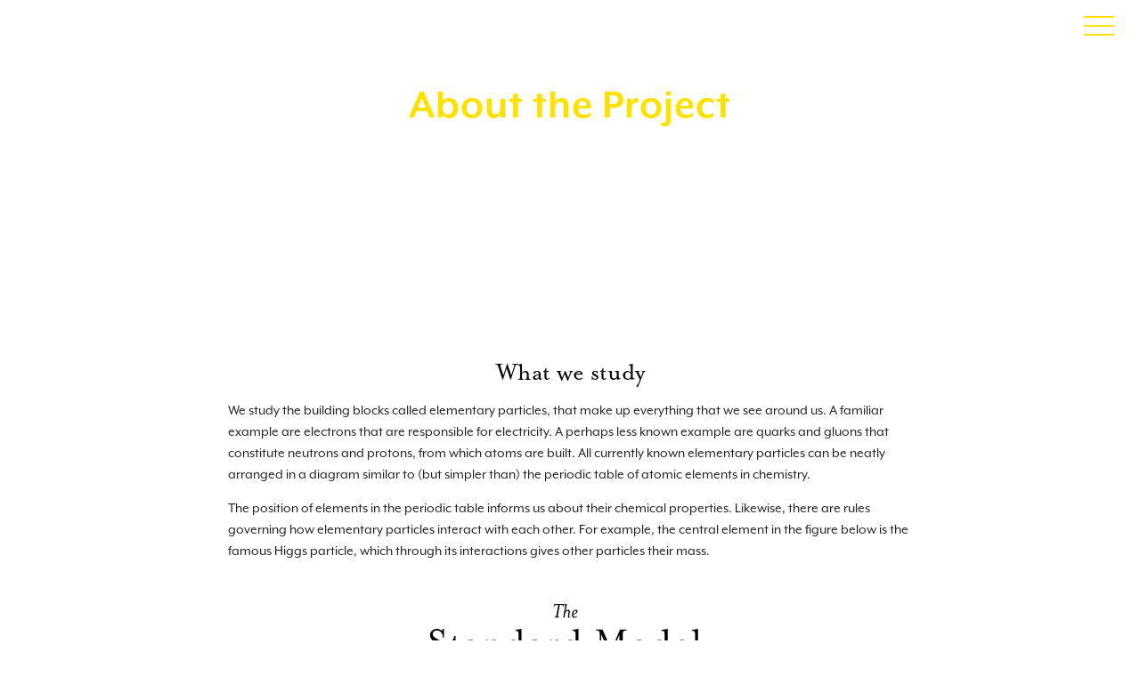

--- FILE ---
content_type: text/html; charset=utf-8
request_url: https://www.scattering-amplitudes.com/about
body_size: 4855
content:
<!DOCTYPE html><!-- This site was created in Webflow. https://webflow.com --><!-- Last Published: Tue Sep 17 2024 08:36:53 GMT+0000 (Coordinated Universal Time) --><html data-wf-domain="www.scattering-amplitudes.com" data-wf-page="5e345fa8d4897d23907d1109" data-wf-site="5e3330ded612e3335660c5ab"><head><meta charset="utf-8"/><title>About</title><meta content="About" property="og:title"/><meta content="About" property="twitter:title"/><meta content="width=device-width, initial-scale=1" name="viewport"/><meta content="Webflow" name="generator"/><link href="https://cdn.prod.website-files.com/5e3330ded612e3335660c5ab/css/scattering-amplitudes.webflow.eb9b8e631.min.css" rel="stylesheet" type="text/css"/><script src="https://use.typekit.net/dte7nqd.js" type="text/javascript"></script><script type="text/javascript">try{Typekit.load();}catch(e){}</script><script type="text/javascript">!function(o,c){var n=c.documentElement,t=" w-mod-";n.className+=t+"js",("ontouchstart"in o||o.DocumentTouch&&c instanceof DocumentTouch)&&(n.className+=t+"touch")}(window,document);</script><link href="https://cdn.prod.website-files.com/5e3330ded612e3335660c5ab/5e99d6c520210b36fa7318b8_SA-icon-sm.png" rel="shortcut icon" type="image/x-icon"/><link href="https://cdn.prod.website-files.com/5e3330ded612e3335660c5ab/5e99d6bf73dcfa7ca26327db_SA-icon-lg.png" rel="apple-touch-icon"/><script id="MathJax-script" async
  src="https://cdn.jsdelivr.net/npm/mathjax@3/es5/tex-mml-chtml.js">
</script></head><body><div data-animation="over-right" class="navbar w-nav" data-easing2="ease-in-quad" data-easing="ease-out-quad" data-collapse="all" data-w-id="33f55b8d-4d4b-431e-5d6e-0698d9007196" role="banner" data-no-scroll="1" data-duration="300" data-doc-height="1"><div class="nav-holder"><div class="w-embed"><style>
  a[target="_blank"]:after {  
    display: inline-block;
    content: '';
    -webkit-mask-size: contain;
    mask-size: contain;
    background-color: currentColor;
    -webkit-mask: url(https://cdn.prod.website-files.com/5e3330ded612e3335660c5ab/639a188683ad353cf142d6d0_circle-arrow-up-right.svg) no-repeat 50% 30%;
    mask: url(https://cdn.prod.website-files.com/5e3330ded612e3335660c5ab/639a188683ad353cf142d6d0_circle-arrow-up-right.svg) no-repeat 50% 30%;
    margin: 0em 0em 0em 0.18em;
    width: 0.75em;
    height: 0.75em;
    text-decoration: none; 
    opacity: .7
  }

  /* Dont show an arrow on elements with the class "no-arrow" or linked images */

  a.no-arrow[target="_blank"]:after, figure a[target="_blank"]:after {  
    content: none;
  }
</style></div><nav role="navigation" class="nav-menu-bg w-nav-menu"><a href="/welcome" class="navigation-link w-nav-link">Home</a><a href="/about" aria-current="page" class="navigation-link w-nav-link w--current">About the Project</a><a href="/findings" class="navigation-link w-nav-link">Findings</a><a href="/meet-the-team" class="navigation-link w-nav-link">Meet the Team</a><a href="/news" class="navigation-link w-nav-link">News</a><a href="/contact" class="navigation-link w-nav-link">Contact</a></nav><div class="menu-btn w-nav-button"><div data-w-id="33f55b8d-4d4b-431e-5d6e-0698d90071a4" class="top-line"></div><div data-w-id="33f55b8d-4d4b-431e-5d6e-0698d90071a5" class="middle-line"></div><div data-w-id="33f55b8d-4d4b-431e-5d6e-0698d90071a6" class="bottom-line"></div></div></div></div><div class="section-page-top"><div class="container-center w-container"><h1 class="heading-1-page">About the Project</h1><div class="text-intro">&quot;For us, the theory is conceptually beautiful and simple, to the point <br/>that its formula can be written in a few lines.&quot;</div></div></div><div class="section-about"><div class="container-about w-container"><div class="rich-text-about w-richtext"><h2>What we study</h2><p>We study the building blocks called elementary particles, that<strong> </strong>make up everything that we see around us. A familiar example are electrons that are responsible for electricity. A perhaps less known example are quarks and gluons that constitute neutrons and protons, from which atoms are built. All currently known elementary particles can be neatly arranged in a diagram similar to (but simpler than) the periodic table of atomic elements in chemistry.</p><p>The position of elements in the periodic table informs us about their chemical properties. Likewise, there are rules governing how elementary particles interact with each other. For example, the central element in the figure below is the famous Higgs particle, which through its interactions gives other particles their mass.</p></div><div class="image-holder"><img src="https://cdn.prod.website-files.com/5e3330ded612e3335660c5ab/5e98926b53292219713cef0f_model-diagram07.svg" alt="A diagram of the particles in the standard model of particle physics" class="model-img"/><div class="figure-caption">Fig 1. The Standard Model encompasses all currently known elementary particles (outer ring) and force carriers (inner ring), except for gravitation</div></div><div class="rich-text-about w-richtext"><p>Amazingly, the Higgs particle had been predicted 50 years before its discovery when researchers realized that it was crucial for the mathematical consistency of the theory. Its experimental discovery in high-energy particle collision experiments at CERN in Geneva, in 2012, spectacularly confirmed the so-called Standard Model, which encompasses all currently known particles and interactions (except for gravity). Despite this success, many hints, for example from astrophysical observations<strong>,</strong> indicate that further particles, or perhaps even additional fundamental forces, are likely to exist. However, there are not enough clues to guide us towards how a more complete theory would look like, and so additional experimental information is needed.</p><p>‍</p></div><div class="subtitle-block"><div class="fancy-title">Our 1st Goal</div><div class="fancy-title subhead">Search for the unknown</div></div><div class="rich-text-about w-richtext"><p>Our first goal is to obtain predictions for the behavior of elementary particles from the current theory which can be tested in experiments. This allows, on the one hand, to measure fundamental constants of nature. On the other hand, deviations from the theoretical predictions may indicate new particles. Any such discovery would be a major advance in the field of particle physics and beyond, for example, for understanding astrophysical phenomena. Most importantly perhaps, it could provide hints for how a complete fundamental theory of all matter in our universe might look.</p></div><div class="subtitle-block"><div class="fancy-title">Our 2nd Goal</div><div class="fancy-title subhead">Novel ways of thinking about quantum field theory</div></div><div class="rich-text-about w-richtext"><p>The second goal is to better understand the Standard Model at a fundamental level. The latter is formulated mathematically as a quantum field theory (QFT). It allows us to describe interactions between particles. Some of these processes are different from our everyday intuition. As Albert Einstein’s famous formula states, energy is equivalent to matter, and, therefore, the number of incoming particles may be different from the number of outgoing particles. QFT also encodes the quantum nature of (sub)atomic particles. As we know from the work of Werner Heisenberg, one cannot know simultaneously and exactly both a particle&#x27;s speed and velocity.</p><p>For us, this theory is conceptually beautiful and simple, to the point that its formula can be written in a few lines. However, it is notoriously difficult to obtain quantitative predictions from it, as needed to compare to experiments.</p></div><div class="image-holder"><div class="formula-img"><img src="https://cdn.prod.website-files.com/5e3330ded612e3335660c5ab/5e7c032bbf8ef57cdd8f34b7_equation01.svg" data-w-id="de850953-d55c-3350-09bf-d37f674211e5" alt="" class="equation-img"/></div><div class="figure-caption">Fig 2. A compact formula of the Standard Model of Particle Physics that describes the fundamental interactions between elementary particles</div></div><div class="rich-text-about w-richtext"><p>It is curious that while the computations required to extract a physically measurable quantity from QFTs are complicated, the final outcome is often strikingly simple. This motivates us to look<strong> </strong>for an explanation. Indeed, in recent years, many novel properties of<strong> </strong>QFTs have been uncovered, such as unexpected symmetries, surprising geometrical structures, and connections to seemingly unrelated fields of mathematics. These may guide us to novel ways of thinking about QFTs, and have already<strong> </strong>led to more efficient ways of performing calculations.</p><h2>Looking towards the future</h2><p>There is an important interplay between the goal of better understanding<strong> </strong>QFTs, and our ability to perform calculations<strong> </strong>in<strong> </strong>them. In this way, many new ideas have found their way into practical phenomenological computations, and have transformed previously unthinkable calculations into<strong> </strong>standard research tools. At CERN, the Large Hadron Collider experiment will continue to run for at least 15 more years with 95% of data still to be collected. Our research will help to use the machine&#x27;s full discovery potential. Indeed, finding new particles may be even harder than finding the proverbial needle in a haystack.</p><h2>Why it matters</h2><p>What do all these elementary particles have to do with everyday life, beyond seemingly philosophical questions? To understand that, one just needs to look at history. Basic research at a given time sooner or later turns into technology.  Just think of the magnetic resonance scans, or radiation therapy for cancer. All these breakthroughs had their origin in particle physics research. Nobody could say with certainty what technological advances progress in particle physics will bring about, but it is very likely that they will deeply impact life for future<strong> </strong>generations.</p><p>‍</p><p>‍</p></div></div></div><div class="section-footer"><div class="footer-content-block"><div class="columns w-row"><div class="w-col w-col-2"><a href="/welcome" class="footer-link">Home</a></div><div class="w-col w-col-2"><a href="/about" aria-current="page" class="footer-link w--current">About the Project</a></div><div class="w-col w-col-2"><a href="/findings" class="footer-link">Findings</a></div><div class="w-col w-col-2"><a href="/meet-the-team" class="footer-link">Meet the Team</a></div><div class="w-col w-col-2"><a href="/news" class="footer-link">News</a></div><div class="w-col w-col-2"><a href="/contact" class="footer-link">Contact Us</a></div></div><div class="footer-logo">Scattering Amplitudes</div><div class="copyright-block">© 2020 Copyright Information. All Rights reserved.<br/><a href="/legal" class="footerlink-small">Imprint &amp; Legal Info<br/>‍‍<br/></a>This research project receives funding from the European Research Council (ERC) <br/>under the European Union’s Horizon 2020 research and innovation programme <br/>(Novel structures in scattering amplitudes, grant agreement No 725110)</div></div><div class="sponsor-strip"><a href="https://erc.europa.eu" target="_blank" class="logo-link w-inline-block"><img src="https://cdn.prod.website-files.com/5e3330ded612e3335660c5ab/5e83f31210db4fd53369d4c2_erc-flag.svg" alt="" class="sponsor-logo"/></a><a href="https://www.mpp.mpg.de/en/" target="_blank" class="logo-link w-inline-block"><img src="https://cdn.prod.website-files.com/5e3330ded612e3335660c5ab/5e8777adde829cb60b5556d5_MPP_wide_E_neg.png" sizes="(max-width: 479px) 100vw, (max-width: 767px) 50vw, 280px" srcset="https://cdn.prod.website-files.com/5e3330ded612e3335660c5ab/5e8777adde829cb60b5556d5_MPP_wide_E_neg-p-500.png 500w, https://cdn.prod.website-files.com/5e3330ded612e3335660c5ab/5e8777adde829cb60b5556d5_MPP_wide_E_neg-p-800.png 800w, https://cdn.prod.website-files.com/5e3330ded612e3335660c5ab/5e8777adde829cb60b5556d5_MPP_wide_E_neg.png 2000w" alt="" class="sponsor-logo mpp"/></a></div><div class="story-container w-container"></div></div><div class="spiral-bg"></div><script src="https://d3e54v103j8qbb.cloudfront.net/js/jquery-3.5.1.min.dc5e7f18c8.js?site=5e3330ded612e3335660c5ab" type="text/javascript" integrity="sha256-9/aliU8dGd2tb6OSsuzixeV4y/faTqgFtohetphbbj0=" crossorigin="anonymous"></script><script src="https://cdn.prod.website-files.com/5e3330ded612e3335660c5ab/js/webflow.a28dbfe75.js" type="text/javascript"></script></body></html>

--- FILE ---
content_type: text/css
request_url: https://cdn.prod.website-files.com/5e3330ded612e3335660c5ab/css/scattering-amplitudes.webflow.eb9b8e631.min.css
body_size: 12531
content:
html{-webkit-text-size-adjust:100%;-ms-text-size-adjust:100%;font-family:sans-serif}body{margin:0}article,aside,details,figcaption,figure,footer,header,hgroup,main,menu,nav,section,summary{display:block}audio,canvas,progress,video{vertical-align:baseline;display:inline-block}audio:not([controls]){height:0;display:none}[hidden],template{display:none}a{background-color:#0000}a:active,a:hover{outline:0}abbr[title]{border-bottom:1px dotted}b,strong{font-weight:700}dfn{font-style:italic}h1{margin:.67em 0;font-size:2em}mark{color:#000;background:#ff0}small{font-size:80%}sub,sup{vertical-align:baseline;font-size:75%;line-height:0;position:relative}sup{top:-.5em}sub{bottom:-.25em}img{border:0}svg:not(:root){overflow:hidden}hr{box-sizing:content-box;height:0}pre{overflow:auto}code,kbd,pre,samp{font-family:monospace;font-size:1em}button,input,optgroup,select,textarea{color:inherit;font:inherit;margin:0}button{overflow:visible}button,select{text-transform:none}button,html input[type=button],input[type=reset]{-webkit-appearance:button;cursor:pointer}button[disabled],html input[disabled]{cursor:default}button::-moz-focus-inner,input::-moz-focus-inner{border:0;padding:0}input{line-height:normal}input[type=checkbox],input[type=radio]{box-sizing:border-box;padding:0}input[type=number]::-webkit-inner-spin-button,input[type=number]::-webkit-outer-spin-button{height:auto}input[type=search]{-webkit-appearance:none}input[type=search]::-webkit-search-cancel-button,input[type=search]::-webkit-search-decoration{-webkit-appearance:none}legend{border:0;padding:0}textarea{overflow:auto}optgroup{font-weight:700}table{border-collapse:collapse;border-spacing:0}td,th{padding:0}@font-face{font-family:webflow-icons;src:url([data-uri])format("truetype");font-weight:400;font-style:normal}[class^=w-icon-],[class*=\ w-icon-]{speak:none;font-variant:normal;text-transform:none;-webkit-font-smoothing:antialiased;-moz-osx-font-smoothing:grayscale;font-style:normal;font-weight:400;line-height:1;font-family:webflow-icons!important}.w-icon-slider-right:before{content:""}.w-icon-slider-left:before{content:""}.w-icon-nav-menu:before{content:""}.w-icon-arrow-down:before,.w-icon-dropdown-toggle:before{content:""}.w-icon-file-upload-remove:before{content:""}.w-icon-file-upload-icon:before{content:""}*{box-sizing:border-box}html{height:100%}body{color:#333;background-color:#fff;min-height:100%;margin:0;font-family:Arial,sans-serif;font-size:14px;line-height:20px}img{vertical-align:middle;max-width:100%;display:inline-block}html.w-mod-touch *{background-attachment:scroll!important}.w-block{display:block}.w-inline-block{max-width:100%;display:inline-block}.w-clearfix:before,.w-clearfix:after{content:" ";grid-area:1/1/2/2;display:table}.w-clearfix:after{clear:both}.w-hidden{display:none}.w-button{color:#fff;line-height:inherit;cursor:pointer;background-color:#3898ec;border:0;border-radius:0;padding:9px 15px;text-decoration:none;display:inline-block}input.w-button{-webkit-appearance:button}html[data-w-dynpage] [data-w-cloak]{color:#0000!important}.w-code-block{margin:unset}pre.w-code-block code{all:inherit}.w-optimization{display:contents}.w-webflow-badge,.w-webflow-badge *{z-index:auto;visibility:visible;box-sizing:border-box;float:none;clear:none;box-shadow:none;opacity:1;direction:ltr;font-family:inherit;font-weight:inherit;color:inherit;font-size:inherit;line-height:inherit;font-style:inherit;font-variant:inherit;text-align:inherit;letter-spacing:inherit;-webkit-text-decoration:inherit;text-decoration:inherit;text-indent:0;text-transform:inherit;text-shadow:none;font-smoothing:auto;vertical-align:baseline;cursor:inherit;white-space:inherit;word-break:normal;word-spacing:normal;word-wrap:normal;background:0 0;border:0 #0000;border-radius:0;width:auto;min-width:0;max-width:none;height:auto;min-height:0;max-height:none;margin:0;padding:0;list-style-type:disc;transition:none;display:block;position:static;inset:auto;overflow:visible;transform:none}.w-webflow-badge{white-space:nowrap;cursor:pointer;box-shadow:0 0 0 1px #0000001a,0 1px 3px #0000001a;visibility:visible!important;z-index:2147483647!important;color:#aaadb0!important;opacity:1!important;background-color:#fff!important;border-radius:3px!important;width:auto!important;height:auto!important;margin:0!important;padding:6px!important;font-size:12px!important;line-height:14px!important;text-decoration:none!important;display:inline-block!important;position:fixed!important;inset:auto 12px 12px auto!important;overflow:visible!important;transform:none!important}.w-webflow-badge>img{visibility:visible!important;opacity:1!important;vertical-align:middle!important;display:inline-block!important}h1,h2,h3,h4,h5,h6{margin-bottom:10px;font-weight:700}h1{margin-top:20px;font-size:38px;line-height:44px}h2{margin-top:20px;font-size:32px;line-height:36px}h3{margin-top:20px;font-size:24px;line-height:30px}h4{margin-top:10px;font-size:18px;line-height:24px}h5{margin-top:10px;font-size:14px;line-height:20px}h6{margin-top:10px;font-size:12px;line-height:18px}p{margin-top:0;margin-bottom:10px}blockquote{border-left:5px solid #e2e2e2;margin:0 0 10px;padding:10px 20px;font-size:18px;line-height:22px}figure{margin:0 0 10px}figcaption{text-align:center;margin-top:5px}ul,ol{margin-top:0;margin-bottom:10px;padding-left:40px}.w-list-unstyled{padding-left:0;list-style:none}.w-embed:before,.w-embed:after{content:" ";grid-area:1/1/2/2;display:table}.w-embed:after{clear:both}.w-video{width:100%;padding:0;position:relative}.w-video iframe,.w-video object,.w-video embed{border:none;width:100%;height:100%;position:absolute;top:0;left:0}fieldset{border:0;margin:0;padding:0}button,[type=button],[type=reset]{cursor:pointer;-webkit-appearance:button;border:0}.w-form{margin:0 0 15px}.w-form-done{text-align:center;background-color:#ddd;padding:20px;display:none}.w-form-fail{background-color:#ffdede;margin-top:10px;padding:10px;display:none}label{margin-bottom:5px;font-weight:700;display:block}.w-input,.w-select{color:#333;vertical-align:middle;background-color:#fff;border:1px solid #ccc;width:100%;height:38px;margin-bottom:10px;padding:8px 12px;font-size:14px;line-height:1.42857;display:block}.w-input::placeholder,.w-select::placeholder{color:#999}.w-input:focus,.w-select:focus{border-color:#3898ec;outline:0}.w-input[disabled],.w-select[disabled],.w-input[readonly],.w-select[readonly],fieldset[disabled] .w-input,fieldset[disabled] .w-select{cursor:not-allowed}.w-input[disabled]:not(.w-input-disabled),.w-select[disabled]:not(.w-input-disabled),.w-input[readonly],.w-select[readonly],fieldset[disabled]:not(.w-input-disabled) .w-input,fieldset[disabled]:not(.w-input-disabled) .w-select{background-color:#eee}textarea.w-input,textarea.w-select{height:auto}.w-select{background-color:#f3f3f3}.w-select[multiple]{height:auto}.w-form-label{cursor:pointer;margin-bottom:0;font-weight:400;display:inline-block}.w-radio{margin-bottom:5px;padding-left:20px;display:block}.w-radio:before,.w-radio:after{content:" ";grid-area:1/1/2/2;display:table}.w-radio:after{clear:both}.w-radio-input{float:left;margin:3px 0 0 -20px;line-height:normal}.w-file-upload{margin-bottom:10px;display:block}.w-file-upload-input{opacity:0;z-index:-100;width:.1px;height:.1px;position:absolute;overflow:hidden}.w-file-upload-default,.w-file-upload-uploading,.w-file-upload-success{color:#333;display:inline-block}.w-file-upload-error{margin-top:10px;display:block}.w-file-upload-default.w-hidden,.w-file-upload-uploading.w-hidden,.w-file-upload-error.w-hidden,.w-file-upload-success.w-hidden{display:none}.w-file-upload-uploading-btn{cursor:pointer;background-color:#fafafa;border:1px solid #ccc;margin:0;padding:8px 12px;font-size:14px;font-weight:400;display:flex}.w-file-upload-file{background-color:#fafafa;border:1px solid #ccc;flex-grow:1;justify-content:space-between;margin:0;padding:8px 9px 8px 11px;display:flex}.w-file-upload-file-name{font-size:14px;font-weight:400;display:block}.w-file-remove-link{cursor:pointer;width:auto;height:auto;margin-top:3px;margin-left:10px;padding:3px;display:block}.w-icon-file-upload-remove{margin:auto;font-size:10px}.w-file-upload-error-msg{color:#ea384c;padding:2px 0;display:inline-block}.w-file-upload-info{padding:0 12px;line-height:38px;display:inline-block}.w-file-upload-label{cursor:pointer;background-color:#fafafa;border:1px solid #ccc;margin:0;padding:8px 12px;font-size:14px;font-weight:400;display:inline-block}.w-icon-file-upload-icon,.w-icon-file-upload-uploading{width:20px;margin-right:8px;display:inline-block}.w-icon-file-upload-uploading{height:20px}.w-container{max-width:940px;margin-left:auto;margin-right:auto}.w-container:before,.w-container:after{content:" ";grid-area:1/1/2/2;display:table}.w-container:after{clear:both}.w-container .w-row{margin-left:-10px;margin-right:-10px}.w-row:before,.w-row:after{content:" ";grid-area:1/1/2/2;display:table}.w-row:after{clear:both}.w-row .w-row{margin-left:0;margin-right:0}.w-col{float:left;width:100%;min-height:1px;padding-left:10px;padding-right:10px;position:relative}.w-col .w-col{padding-left:0;padding-right:0}.w-col-1{width:8.33333%}.w-col-2{width:16.6667%}.w-col-3{width:25%}.w-col-4{width:33.3333%}.w-col-5{width:41.6667%}.w-col-6{width:50%}.w-col-7{width:58.3333%}.w-col-8{width:66.6667%}.w-col-9{width:75%}.w-col-10{width:83.3333%}.w-col-11{width:91.6667%}.w-col-12{width:100%}.w-hidden-main{display:none!important}@media screen and (max-width:991px){.w-container{max-width:728px}.w-hidden-main{display:inherit!important}.w-hidden-medium{display:none!important}.w-col-medium-1{width:8.33333%}.w-col-medium-2{width:16.6667%}.w-col-medium-3{width:25%}.w-col-medium-4{width:33.3333%}.w-col-medium-5{width:41.6667%}.w-col-medium-6{width:50%}.w-col-medium-7{width:58.3333%}.w-col-medium-8{width:66.6667%}.w-col-medium-9{width:75%}.w-col-medium-10{width:83.3333%}.w-col-medium-11{width:91.6667%}.w-col-medium-12{width:100%}.w-col-stack{width:100%;left:auto;right:auto}}@media screen and (max-width:767px){.w-hidden-main,.w-hidden-medium{display:inherit!important}.w-hidden-small{display:none!important}.w-row,.w-container .w-row{margin-left:0;margin-right:0}.w-col{width:100%;left:auto;right:auto}.w-col-small-1{width:8.33333%}.w-col-small-2{width:16.6667%}.w-col-small-3{width:25%}.w-col-small-4{width:33.3333%}.w-col-small-5{width:41.6667%}.w-col-small-6{width:50%}.w-col-small-7{width:58.3333%}.w-col-small-8{width:66.6667%}.w-col-small-9{width:75%}.w-col-small-10{width:83.3333%}.w-col-small-11{width:91.6667%}.w-col-small-12{width:100%}}@media screen and (max-width:479px){.w-container{max-width:none}.w-hidden-main,.w-hidden-medium,.w-hidden-small{display:inherit!important}.w-hidden-tiny{display:none!important}.w-col{width:100%}.w-col-tiny-1{width:8.33333%}.w-col-tiny-2{width:16.6667%}.w-col-tiny-3{width:25%}.w-col-tiny-4{width:33.3333%}.w-col-tiny-5{width:41.6667%}.w-col-tiny-6{width:50%}.w-col-tiny-7{width:58.3333%}.w-col-tiny-8{width:66.6667%}.w-col-tiny-9{width:75%}.w-col-tiny-10{width:83.3333%}.w-col-tiny-11{width:91.6667%}.w-col-tiny-12{width:100%}}.w-widget{position:relative}.w-widget-map{width:100%;height:400px}.w-widget-map label{width:auto;display:inline}.w-widget-map img{max-width:inherit}.w-widget-map .gm-style-iw{text-align:center}.w-widget-map .gm-style-iw>button{display:none!important}.w-widget-twitter{overflow:hidden}.w-widget-twitter-count-shim{vertical-align:top;text-align:center;background:#fff;border:1px solid #758696;border-radius:3px;width:28px;height:20px;display:inline-block;position:relative}.w-widget-twitter-count-shim *{pointer-events:none;-webkit-user-select:none;user-select:none}.w-widget-twitter-count-shim .w-widget-twitter-count-inner{text-align:center;color:#999;font-family:serif;font-size:15px;line-height:12px;position:relative}.w-widget-twitter-count-shim .w-widget-twitter-count-clear{display:block;position:relative}.w-widget-twitter-count-shim.w--large{width:36px;height:28px}.w-widget-twitter-count-shim.w--large .w-widget-twitter-count-inner{font-size:18px;line-height:18px}.w-widget-twitter-count-shim:not(.w--vertical){margin-left:5px;margin-right:8px}.w-widget-twitter-count-shim:not(.w--vertical).w--large{margin-left:6px}.w-widget-twitter-count-shim:not(.w--vertical):before,.w-widget-twitter-count-shim:not(.w--vertical):after{content:" ";pointer-events:none;border:solid #0000;width:0;height:0;position:absolute;top:50%;left:0}.w-widget-twitter-count-shim:not(.w--vertical):before{border-width:4px;border-color:#75869600 #5d6c7b #75869600 #75869600;margin-top:-4px;margin-left:-9px}.w-widget-twitter-count-shim:not(.w--vertical).w--large:before{border-width:5px;margin-top:-5px;margin-left:-10px}.w-widget-twitter-count-shim:not(.w--vertical):after{border-width:4px;border-color:#fff0 #fff #fff0 #fff0;margin-top:-4px;margin-left:-8px}.w-widget-twitter-count-shim:not(.w--vertical).w--large:after{border-width:5px;margin-top:-5px;margin-left:-9px}.w-widget-twitter-count-shim.w--vertical{width:61px;height:33px;margin-bottom:8px}.w-widget-twitter-count-shim.w--vertical:before,.w-widget-twitter-count-shim.w--vertical:after{content:" ";pointer-events:none;border:solid #0000;width:0;height:0;position:absolute;top:100%;left:50%}.w-widget-twitter-count-shim.w--vertical:before{border-width:5px;border-color:#5d6c7b #75869600 #75869600;margin-left:-5px}.w-widget-twitter-count-shim.w--vertical:after{border-width:4px;border-color:#fff #fff0 #fff0;margin-left:-4px}.w-widget-twitter-count-shim.w--vertical .w-widget-twitter-count-inner{font-size:18px;line-height:22px}.w-widget-twitter-count-shim.w--vertical.w--large{width:76px}.w-background-video{color:#fff;height:500px;position:relative;overflow:hidden}.w-background-video>video{object-fit:cover;z-index:-100;background-position:50%;background-size:cover;width:100%;height:100%;margin:auto;position:absolute;inset:-100%}.w-background-video>video::-webkit-media-controls-start-playback-button{-webkit-appearance:none;display:none!important}.w-background-video--control{background-color:#0000;padding:0;position:absolute;bottom:1em;right:1em}.w-background-video--control>[hidden]{display:none!important}.w-slider{text-align:center;clear:both;-webkit-tap-highlight-color:#0000;tap-highlight-color:#0000;background:#ddd;height:300px;position:relative}.w-slider-mask{z-index:1;white-space:nowrap;height:100%;display:block;position:relative;left:0;right:0;overflow:hidden}.w-slide{vertical-align:top;white-space:normal;text-align:left;width:100%;height:100%;display:inline-block;position:relative}.w-slider-nav{z-index:2;text-align:center;-webkit-tap-highlight-color:#0000;tap-highlight-color:#0000;height:40px;margin:auto;padding-top:10px;position:absolute;inset:auto 0 0}.w-slider-nav.w-round>div{border-radius:100%}.w-slider-nav.w-num>div{font-size:inherit;line-height:inherit;width:auto;height:auto;padding:.2em .5em}.w-slider-nav.w-shadow>div{box-shadow:0 0 3px #3336}.w-slider-nav-invert{color:#fff}.w-slider-nav-invert>div{background-color:#2226}.w-slider-nav-invert>div.w-active{background-color:#222}.w-slider-dot{cursor:pointer;background-color:#fff6;width:1em;height:1em;margin:0 3px .5em;transition:background-color .1s,color .1s;display:inline-block;position:relative}.w-slider-dot.w-active{background-color:#fff}.w-slider-dot:focus{outline:none;box-shadow:0 0 0 2px #fff}.w-slider-dot:focus.w-active{box-shadow:none}.w-slider-arrow-left,.w-slider-arrow-right{cursor:pointer;color:#fff;-webkit-tap-highlight-color:#0000;tap-highlight-color:#0000;-webkit-user-select:none;user-select:none;width:80px;margin:auto;font-size:40px;position:absolute;inset:0;overflow:hidden}.w-slider-arrow-left [class^=w-icon-],.w-slider-arrow-right [class^=w-icon-],.w-slider-arrow-left [class*=\ w-icon-],.w-slider-arrow-right [class*=\ w-icon-]{position:absolute}.w-slider-arrow-left:focus,.w-slider-arrow-right:focus{outline:0}.w-slider-arrow-left{z-index:3;right:auto}.w-slider-arrow-right{z-index:4;left:auto}.w-icon-slider-left,.w-icon-slider-right{width:1em;height:1em;margin:auto;inset:0}.w-slider-aria-label{clip:rect(0 0 0 0);border:0;width:1px;height:1px;margin:-1px;padding:0;position:absolute;overflow:hidden}.w-slider-force-show{display:block!important}.w-dropdown{text-align:left;z-index:900;margin-left:auto;margin-right:auto;display:inline-block;position:relative}.w-dropdown-btn,.w-dropdown-toggle,.w-dropdown-link{vertical-align:top;color:#222;text-align:left;white-space:nowrap;margin-left:auto;margin-right:auto;padding:20px;text-decoration:none;position:relative}.w-dropdown-toggle{-webkit-user-select:none;user-select:none;cursor:pointer;padding-right:40px;display:inline-block}.w-dropdown-toggle:focus{outline:0}.w-icon-dropdown-toggle{width:1em;height:1em;margin:auto 20px auto auto;position:absolute;top:0;bottom:0;right:0}.w-dropdown-list{background:#ddd;min-width:100%;display:none;position:absolute}.w-dropdown-list.w--open{display:block}.w-dropdown-link{color:#222;padding:10px 20px;display:block}.w-dropdown-link.w--current{color:#0082f3}.w-dropdown-link:focus{outline:0}@media screen and (max-width:767px){.w-nav-brand{padding-left:10px}}.w-lightbox-backdrop{cursor:auto;letter-spacing:normal;text-indent:0;text-shadow:none;text-transform:none;visibility:visible;white-space:normal;word-break:normal;word-spacing:normal;word-wrap:normal;color:#fff;text-align:center;z-index:2000;opacity:0;-webkit-user-select:none;-moz-user-select:none;-webkit-tap-highlight-color:transparent;background:#000000e6;outline:0;font-family:Helvetica Neue,Helvetica,Ubuntu,Segoe UI,Verdana,sans-serif;font-size:17px;font-style:normal;font-weight:300;line-height:1.2;list-style:disc;position:fixed;inset:0;-webkit-transform:translate(0)}.w-lightbox-backdrop,.w-lightbox-container{-webkit-overflow-scrolling:touch;height:100%;overflow:auto}.w-lightbox-content{height:100vh;position:relative;overflow:hidden}.w-lightbox-view{opacity:0;width:100vw;height:100vh;position:absolute}.w-lightbox-view:before{content:"";height:100vh}.w-lightbox-group,.w-lightbox-group .w-lightbox-view,.w-lightbox-group .w-lightbox-view:before{height:86vh}.w-lightbox-frame,.w-lightbox-view:before{vertical-align:middle;display:inline-block}.w-lightbox-figure{margin:0;position:relative}.w-lightbox-group .w-lightbox-figure{cursor:pointer}.w-lightbox-img{width:auto;max-width:none;height:auto}.w-lightbox-image{float:none;max-width:100vw;max-height:100vh;display:block}.w-lightbox-group .w-lightbox-image{max-height:86vh}.w-lightbox-caption{text-align:left;text-overflow:ellipsis;white-space:nowrap;background:#0006;padding:.5em 1em;position:absolute;bottom:0;left:0;right:0;overflow:hidden}.w-lightbox-embed{width:100%;height:100%;position:absolute;inset:0}.w-lightbox-control{cursor:pointer;background-position:50%;background-repeat:no-repeat;background-size:24px;width:4em;transition:all .3s;position:absolute;top:0}.w-lightbox-left{background-image:url([data-uri]);display:none;bottom:0;left:0}.w-lightbox-right{background-image:url([data-uri]);display:none;bottom:0;right:0}.w-lightbox-close{background-image:url([data-uri]);background-size:18px;height:2.6em;right:0}.w-lightbox-strip{white-space:nowrap;padding:0 1vh;line-height:0;position:absolute;bottom:0;left:0;right:0;overflow:auto hidden}.w-lightbox-item{box-sizing:content-box;cursor:pointer;width:10vh;padding:2vh 1vh;display:inline-block;-webkit-transform:translate(0,0)}.w-lightbox-active{opacity:.3}.w-lightbox-thumbnail{background:#222;height:10vh;position:relative;overflow:hidden}.w-lightbox-thumbnail-image{position:absolute;top:0;left:0}.w-lightbox-thumbnail .w-lightbox-tall{width:100%;top:50%;transform:translateY(-50%)}.w-lightbox-thumbnail .w-lightbox-wide{height:100%;left:50%;transform:translate(-50%)}.w-lightbox-spinner{box-sizing:border-box;border:5px solid #0006;border-radius:50%;width:40px;height:40px;margin-top:-20px;margin-left:-20px;animation:.8s linear infinite spin;position:absolute;top:50%;left:50%}.w-lightbox-spinner:after{content:"";border:3px solid #0000;border-bottom-color:#fff;border-radius:50%;position:absolute;inset:-4px}.w-lightbox-hide{display:none}.w-lightbox-noscroll{overflow:hidden}@media (min-width:768px){.w-lightbox-content{height:96vh;margin-top:2vh}.w-lightbox-view,.w-lightbox-view:before{height:96vh}.w-lightbox-group,.w-lightbox-group .w-lightbox-view,.w-lightbox-group .w-lightbox-view:before{height:84vh}.w-lightbox-image{max-width:96vw;max-height:96vh}.w-lightbox-group .w-lightbox-image{max-width:82.3vw;max-height:84vh}.w-lightbox-left,.w-lightbox-right{opacity:.5;display:block}.w-lightbox-close{opacity:.8}.w-lightbox-control:hover{opacity:1}}.w-lightbox-inactive,.w-lightbox-inactive:hover{opacity:0}.w-richtext:before,.w-richtext:after{content:" ";grid-area:1/1/2/2;display:table}.w-richtext:after{clear:both}.w-richtext[contenteditable=true]:before,.w-richtext[contenteditable=true]:after{white-space:initial}.w-richtext ol,.w-richtext ul{overflow:hidden}.w-richtext .w-richtext-figure-selected.w-richtext-figure-type-video div:after,.w-richtext .w-richtext-figure-selected[data-rt-type=video] div:after,.w-richtext .w-richtext-figure-selected.w-richtext-figure-type-image div,.w-richtext .w-richtext-figure-selected[data-rt-type=image] div{outline:2px solid #2895f7}.w-richtext figure.w-richtext-figure-type-video>div:after,.w-richtext figure[data-rt-type=video]>div:after{content:"";display:none;position:absolute;inset:0}.w-richtext figure{max-width:60%;position:relative}.w-richtext figure>div:before{cursor:default!important}.w-richtext figure img{width:100%}.w-richtext figure figcaption.w-richtext-figcaption-placeholder{opacity:.6}.w-richtext figure div{color:#0000;font-size:0}.w-richtext figure.w-richtext-figure-type-image,.w-richtext figure[data-rt-type=image]{display:table}.w-richtext figure.w-richtext-figure-type-image>div,.w-richtext figure[data-rt-type=image]>div{display:inline-block}.w-richtext figure.w-richtext-figure-type-image>figcaption,.w-richtext figure[data-rt-type=image]>figcaption{caption-side:bottom;display:table-caption}.w-richtext figure.w-richtext-figure-type-video,.w-richtext figure[data-rt-type=video]{width:60%;height:0}.w-richtext figure.w-richtext-figure-type-video iframe,.w-richtext figure[data-rt-type=video] iframe{width:100%;height:100%;position:absolute;top:0;left:0}.w-richtext figure.w-richtext-figure-type-video>div,.w-richtext figure[data-rt-type=video]>div{width:100%}.w-richtext figure.w-richtext-align-center{clear:both;margin-left:auto;margin-right:auto}.w-richtext figure.w-richtext-align-center.w-richtext-figure-type-image>div,.w-richtext figure.w-richtext-align-center[data-rt-type=image]>div{max-width:100%}.w-richtext figure.w-richtext-align-normal{clear:both}.w-richtext figure.w-richtext-align-fullwidth{text-align:center;clear:both;width:100%;max-width:100%;margin-left:auto;margin-right:auto;display:block}.w-richtext figure.w-richtext-align-fullwidth>div{padding-bottom:inherit;display:inline-block}.w-richtext figure.w-richtext-align-fullwidth>figcaption{display:block}.w-richtext figure.w-richtext-align-floatleft{float:left;clear:none;margin-right:15px}.w-richtext figure.w-richtext-align-floatright{float:right;clear:none;margin-left:15px}.w-nav{z-index:1000;background:#ddd;position:relative}.w-nav:before,.w-nav:after{content:" ";grid-area:1/1/2/2;display:table}.w-nav:after{clear:both}.w-nav-brand{float:left;color:#333;text-decoration:none;position:relative}.w-nav-link{vertical-align:top;color:#222;text-align:left;margin-left:auto;margin-right:auto;padding:20px;text-decoration:none;display:inline-block;position:relative}.w-nav-link.w--current{color:#0082f3}.w-nav-menu{float:right;position:relative}[data-nav-menu-open]{text-align:center;background:#c8c8c8;min-width:200px;position:absolute;top:100%;left:0;right:0;overflow:visible;display:block!important}.w--nav-link-open{display:block;position:relative}.w-nav-overlay{width:100%;display:none;position:absolute;top:100%;left:0;right:0;overflow:hidden}.w-nav-overlay [data-nav-menu-open]{top:0}.w-nav[data-animation=over-left] .w-nav-overlay{width:auto}.w-nav[data-animation=over-left] .w-nav-overlay,.w-nav[data-animation=over-left] [data-nav-menu-open]{z-index:1;top:0;right:auto}.w-nav[data-animation=over-right] .w-nav-overlay{width:auto}.w-nav[data-animation=over-right] .w-nav-overlay,.w-nav[data-animation=over-right] [data-nav-menu-open]{z-index:1;top:0;left:auto}.w-nav-button{float:right;cursor:pointer;-webkit-tap-highlight-color:#0000;tap-highlight-color:#0000;-webkit-user-select:none;user-select:none;padding:18px;font-size:24px;display:none;position:relative}.w-nav-button:focus{outline:0}.w-nav-button.w--open{color:#fff;background-color:#c8c8c8}.w-nav[data-collapse=all] .w-nav-menu{display:none}.w-nav[data-collapse=all] .w-nav-button,.w--nav-dropdown-open,.w--nav-dropdown-toggle-open{display:block}.w--nav-dropdown-list-open{position:static}@media screen and (max-width:991px){.w-nav[data-collapse=medium] .w-nav-menu{display:none}.w-nav[data-collapse=medium] .w-nav-button{display:block}}@media screen and (max-width:767px){.w-nav[data-collapse=small] .w-nav-menu{display:none}.w-nav[data-collapse=small] .w-nav-button{display:block}.w-nav-brand{padding-left:10px}}@media screen and (max-width:479px){.w-nav[data-collapse=tiny] .w-nav-menu{display:none}.w-nav[data-collapse=tiny] .w-nav-button{display:block}}.w-tabs{position:relative}.w-tabs:before,.w-tabs:after{content:" ";grid-area:1/1/2/2;display:table}.w-tabs:after{clear:both}.w-tab-menu{position:relative}.w-tab-link{vertical-align:top;text-align:left;cursor:pointer;color:#222;background-color:#ddd;padding:9px 30px;text-decoration:none;display:inline-block;position:relative}.w-tab-link.w--current{background-color:#c8c8c8}.w-tab-link:focus{outline:0}.w-tab-content{display:block;position:relative;overflow:hidden}.w-tab-pane{display:none;position:relative}.w--tab-active{display:block}@media screen and (max-width:479px){.w-tab-link{display:block}}.w-ix-emptyfix:after{content:""}@keyframes spin{0%{transform:rotate(0)}to{transform:rotate(360deg)}}.w-dyn-empty{background-color:#ddd;padding:10px}.w-dyn-hide,.w-dyn-bind-empty,.w-condition-invisible{display:none!important}.wf-layout-layout{display:grid}.w-code-component>*{width:100%;height:100%;position:absolute;top:0;left:0}body{color:#ffffffde;font-family:mr-eaves-xl-modern,sans-serif;font-size:16px;line-height:24px}h2{color:#000;margin-top:20px;margin-bottom:10px;font-size:24px;font-weight:700;line-height:28px}h3{letter-spacing:normal;margin-top:20px;margin-bottom:10px;font-family:mrs-eaves,sans-serif;font-size:24px;font-weight:700;line-height:30px}h4{margin-top:10px;margin-bottom:10px;font-size:18px;font-weight:700;line-height:24px}h5{margin-top:10px;margin-bottom:10px;font-size:16px;font-weight:700;line-height:20px}p{margin-bottom:14px}a{color:#000;border-bottom:1px dotted #000;text-decoration:none}a:hover{color:#000;border-bottom:1px solid #000}ol{margin-top:0;margin-bottom:10px;padding-left:40px}li{margin-bottom:4px}blockquote{border-left:5px solid #ffe100;margin-bottom:10px;padding:10px 20px;font-family:mrs-eaves,sans-serif;font-size:18px;line-height:22px}.section-page-top{flex-direction:column;justify-content:center;height:45vh;min-height:45vh;display:flex}.section-page-top.map{background-color:#000;background-image:url(https://cdn.prod.website-files.com/5e3330ded612e3335660c5ab/5e96238708168a75ea6d7733_team-map04.png);background-position:50% -130px;background-repeat:no-repeat;background-size:1500px;background-attachment:fixed;height:45vh}.section-page-top.home{height:85vh}.container-center{flex-direction:column;flex:0 auto;place-content:flex-start flex-end;align-items:center;padding-top:50px;padding-bottom:50px;display:flex}.heading-1{color:#fff;text-align:center;letter-spacing:1px;text-indent:0;flex:0 auto;margin-top:0;margin-bottom:32px;font-family:mr-eaves-xl-sans,sans-serif;font-size:56px;font-weight:800}.heading-1.title{color:#ffe100;letter-spacing:3px;text-transform:uppercase;border-bottom:1px dotted #ffe100a6;min-width:800px;padding-bottom:24px;font-family:mr-eaves-sans,sans-serif;font-weight:400}.text-intro{color:#ffffffde;text-align:center;letter-spacing:.5px;flex:0 auto;align-self:auto;width:70%;min-width:800px;font-family:mr-eaves-xl-modern,sans-serif;font-size:16px;font-weight:400;line-height:26px}.text-intro.dark{color:#000}.section-info{color:#000;background-color:#fff;flex-direction:column;justify-content:center;min-height:60vh;display:flex}.heading-2{color:#fff;text-align:center;letter-spacing:.25px;border-top:1px #fff;margin-top:0;margin-bottom:24px;font-family:mr-eaves-xl-modern,sans-serif;font-size:32px;font-weight:700;line-height:29px}.heading-2.dark{color:#000}.text-info{color:#ffffffde;text-align:left;letter-spacing:.5px;flex:0 auto;align-self:auto;width:70%;margin-bottom:0;font-family:mr-eaves-xl-modern,sans-serif;font-size:16px;font-weight:300;line-height:26px}.h2-quote{z-index:500;color:#ffe100;text-align:center;letter-spacing:1.9px;margin-top:0;margin-bottom:6px;font-family:mrs-eaves-roman-small-caps,sans-serif;font-size:28px;font-weight:400;line-height:38px;position:relative}.button{color:#ffe100;letter-spacing:1.4px;text-transform:uppercase;background-color:#000;border:1px #000;border-radius:20px;flex:0 auto;order:0;align-self:flex-start;margin:30px 15px;padding:6px 20px;font-family:mrs-eaves-roman-petite-caps,sans-serif;font-size:15px;font-weight:400;box-shadow:0 8px 13px -9px #000000b0}.button:hover{color:#fff;border-radius:20px;transform:translateY(-2px);box-shadow:0 10px 15px -9px #000000b0}.button:active{transform:translate(0);box-shadow:0 6px 13px -9px #000000b0}.button.light{letter-spacing:1.4px;background-color:#2a2a2a;border:1px #000;align-self:center;margin-left:0;box-shadow:0 8px 13px -8px #0000007d}.button.light.single{align-self:center;margin-right:0}.button.centered{align-self:center}.button-holder{flex-wrap:wrap;flex:0 auto;place-content:flex-start space-between;align-items:center;display:flex}.section-story{background-color:#0006;flex-direction:row;justify-content:center;align-items:flex-end;min-height:120vh;padding-top:8vh;padding-bottom:10vh;display:flex;overflow:hidden}.story-container{flex-flow:wrap;flex:0 auto;order:0;justify-content:flex-start;align-self:center;align-items:flex-start;width:60%;margin-right:-40px;padding-left:8vw;display:flex}.story-container.right{order:1;align-self:center;margin-right:80px;padding-left:0}.text-story{color:#ffffffde;text-align:left;letter-spacing:.5px;flex:0 auto;align-self:auto;width:700px;margin-bottom:14px;font-family:mr-eaves-xl-modern,sans-serif;font-size:16px;font-weight:300;line-height:26px}.story-paragraph{margin-bottom:14px;display:block}.section-quote{background-color:#0006;flex-direction:column;justify-content:center;align-items:center;min-height:85vh;padding-top:37px;display:flex}.section-footer{background-color:#141414;border-top:1px dotted #ffe100a6;flex-flow:row;justify-content:center;align-items:flex-start;padding-top:8vh;padding-bottom:10vh;overflow:scroll}.container,.container-footer{text-align:left;display:block}.columns{text-align:center;width:80%;margin-left:auto;margin-right:auto}.footer-content-block{text-align:center}.story-block{flex:0 auto;align-self:flex-start}.story-text{color:#ffffffde;text-align:left;letter-spacing:.5px;flex:0 auto;align-self:auto;margin-bottom:14px;font-family:mr-eaves-xl-modern,sans-serif;font-size:16px;font-weight:300;line-height:26px}.link{display:block}.footer-link{color:#ffffffde;letter-spacing:.35px;text-transform:none;font-size:14px;font-weight:700;text-decoration:none;display:block}.footer-link:hover{color:#ffe100}.rich-story-text{align-self:flex-start}.rich-story-text h2{color:#ffe100;letter-spacing:0}.copyright-block{color:#ffffffa1;letter-spacing:.5px;font-size:12px;line-height:16px}.footer-logo{color:#ffe100de;letter-spacing:1px;text-transform:uppercase;margin-top:36px;margin-bottom:9px;font-family:mr-eaves-xl-sans,sans-serif;font-size:24px;font-weight:800}.navigator{background-color:#0000;display:none;position:fixed;inset:0% 0% auto auto}.nav-menu{background-color:#000000de;padding-top:44px}.menu-button{background-color:#0000}.nav-link{color:#fff;margin-bottom:24px;font-size:42px;display:block}.navbar{z-index:3000;background-color:#0000;width:100vw;position:fixed}.nav-container{margin-left:65px;margin-right:0}.nav-menu-bg{background-color:#000;flex-flow:column;justify-content:flex-start;align-items:center;width:100vw;padding-top:40px;padding-right:40px;display:flex}.navigation-link{color:#fff;text-align:right;text-transform:none;background-color:#0000;flex:1;margin-top:20px;font-size:32px;font-weight:700;display:block}.navigation-link:hover{color:#ffe100}.navigation-link:active{color:#fff}.navigation-link.w--current{color:#ffe100}.menu-btn{z-index:1001;background-color:#0000;width:60px;height:60px;position:relative;overflow:hidden}.menu-btn.w--open{background-color:#0000;width:50px;height:50px}.top-line{transform-origin:50%;color:#ffe100;background-color:#ffe100;border-bottom:2px #0ac83b;width:34px;height:2px;margin-left:auto;margin-right:auto;display:block;position:absolute;top:18px;left:0;right:0}.middle-line{background-color:#ffe100;width:34px;height:2px;margin-left:auto;margin-right:auto;display:block;position:absolute;top:28px;left:0;right:0}.bottom-line{transform-origin:50%;background-color:#ffe100;width:34px;height:2px;margin-left:auto;margin-right:auto;display:block;position:absolute;top:38px;left:0;right:0}.nav-holder{padding-right:16px}.rich-intro-text{text-align:center;align-self:center;width:70%}.rich-intro-text h2{color:#000;font-size:26px}.heading-1-page{color:#ffe100;text-align:center;letter-spacing:1px;text-indent:0;text-transform:none;flex:0 auto;margin-top:0;margin-bottom:32px;font-family:mr-eaves-xl-modern,sans-serif;font-size:48px;font-weight:700}.columns-2{width:80%}.section{background-color:#000;flex-direction:column;justify-content:center;display:flex}.team-member-name{color:#000;text-align:left;margin-bottom:2px;font-size:24px;font-weight:700;line-height:28px;display:inline}.small-text{color:#ffffffa1;text-align:left;letter-spacing:.5px;font-size:14px;font-weight:300;line-height:16px}.small-text.centered{text-align:center}.small-text.centered.dark{margin-bottom:2px;font-weight:400}.small-text.dark{color:#000000ad;text-align:center;font-family:mr-eaves-xl-modern,sans-serif}.bio-image{flex-direction:column;flex:none;justify-content:flex-end;align-items:center;width:70%;display:flex}.collection-list-wrapper{flex-wrap:wrap;place-content:flex-start space-between;align-items:center;display:block}.collection-item{text-align:left;margin-bottom:40px;padding-top:40px;padding-left:3%;padding-right:3%}.text-block{text-align:left}.text-bio{color:#000;text-align:left;margin-top:10px;font-weight:300}.collection-list{flex-flow:wrap;justify-content:center;align-items:flex-start}.collection-team-item{text-align:left;flex-direction:column;align-items:center;margin-bottom:0;padding:40px 10px;display:flex}.section-team{background-color:#fff;flex-direction:column;justify-content:center;align-items:center;padding:48px 6%;display:block}.section-team.clear{background-color:#0000}.section-team.shaded{background-color:#eee}.collection-contributor-item{align-self:flex-start;margin-left:16px;margin-right:16px;padding-bottom:24px;padding-left:0;padding-right:0}.heading-4.tight{text-align:center;margin-bottom:-2px}.heading-4.tight.dark{color:#000;font-weight:700;line-height:19px;display:inline}.heading-4.dark{color:#383838}.collection-list-contributor{text-align:center;flex-wrap:wrap;justify-content:center;display:flex}.collection-list-team{flex-flow:wrap;justify-content:center;align-items:flex-start;display:flex}.collection-item-publication{cursor:pointer;border-bottom:1px dotted #0000004d;flex-direction:row;margin-top:0;margin-bottom:0;padding:24px}.collection-item-publication:hover{background-color:#fff;border:1px solid #ffe100;border-radius:0;padding:24px;transform:translateY(-1px);box-shadow:1px 1px 8px -3px #0000008a}.abstract{color:#000;padding-top:8px}.publication-title{color:#000;font-family:mrs-eaves,sans-serif;font-size:22px;font-weight:400;line-height:24px;display:inline}.publication-title:hover{color:#000}.publication-link{margin-top:-9px;font-size:14px;display:block}.contact-form{margin-bottom:0;padding:50px 20%}.section-contact{color:#000000de;background-color:#fff;flex-direction:column;justify-content:center;padding:30px 20%;display:flex}.section-news{background-color:#242424}.rich-news-block{flex:1;padding-left:20px;padding-right:20px}.rich-news-block h4{color:#ffe100}.section-heading{text-align:center;flex:0 auto;order:0;align-self:flex-start;width:100%;margin-top:0;margin-bottom:28px;font-size:28px}.container-leftward{text-align:left;flex-flow:column wrap;flex:0 auto;place-content:flex-start flex-end;align-items:flex-start;padding-top:50px;padding-bottom:50px;display:flex}.footerlink-small{color:#fff;border-bottom-style:none}.footerlink-small:hover{color:#ffe100;border-bottom-style:none}.rich-text-block{margin-top:62px}.background-video{z-index:-1000;align-items:center;display:flex;position:fixed}.page-wrapper{flex-direction:column;justify-content:flex-start;align-items:stretch;height:300vh;display:flex}.section-wrapper{background-color:#333847;flex-direction:row;flex:none;justify-content:center;align-items:center;height:100vh;display:flex}.section-wrapper.section-2{background-color:#000}.section-wrapper.section-4{background-color:#103330}.section-wrapper.section-3{background-color:#334735}.section-content{flex:none;align-self:center;position:fixed}.section-content.content-2,.section-content.content-3,.section-content.content-4{opacity:0}.lottie-animation{flex:1;align-self:flex-start}.image-holder{flex-direction:column;justify-content:center;align-self:center;align-items:center;width:70vw;display:flex}.section-wrapper-static{background-color:#333847;flex-direction:row;flex:none;justify-content:center;align-items:center;height:100vh;display:flex}.section-wrapper-static.section-2{background-color:#000;position:static}.section-wrapper-static.section-3{background-color:#005d09}.div-block{height:100vh}.lotti-holder{flex:1;justify-content:center;align-self:center;align-items:center;width:90vw;display:flex}.lottie-animation-2{width:600px;height:600px}.container-quote{flex-direction:column;flex:0 auto;place-content:flex-start;align-items:center;margin-top:-129px;padding-top:50px;padding-bottom:50px;display:flex}.spiral-bg{z-index:-2000;background-image:url(https://cdn.prod.website-files.com/5e3330ded612e3335660c5ab/5e45865b6bf0d08690425bbe_particle-bg-gif.gif);background-position:0 0;background-repeat:no-repeat;background-size:cover;width:100%;height:100vh;position:fixed;inset:0%}.body{background-color:#000}.section-publication{background-color:#fff;flex-direction:column;justify-content:center;align-items:center;padding:48px 15%;display:flex}.heading-5{color:#000;line-height:27px}.paragraph,.text-block-2{color:#000}.news-item{background-color:#fff;border:1px solid #eee;border-radius:0;flex:0 400px;margin-bottom:24px;margin-left:6px;margin-right:6px;padding:18px}.news-item:hover{border-color:#ffe100;box-shadow:1px 1px 8px -3px #0000008a}.img-01{width:42%;margin-top:-50px;margin-bottom:-28px}.img-03{flex:none;order:-1;align-self:center;width:50vw;max-width:none;margin-left:0;margin-right:25px;overflow:hidden}.img-07{object-fit:contain;flex:0 auto;align-self:flex-start;width:30vw;max-width:none;margin-left:0;margin-right:0;overflow:hidden}.img-02{align-self:flex-start;width:40vw;max-width:none;margin-left:19px;margin-right:0;overflow:hidden}.text-block-3{display:inline}.team-member-name-block{text-align:center;align-self:center;margin-top:16px;margin-bottom:7px}.contributor-name-block{margin-top:6px;margin-bottom:6px;line-height:14px}.pub-img{order:0;width:65%}.pub-details{align-self:center;padding-left:0;position:static;left:98px}.pub-img-hover{opacity:1;width:80px;height:80px;margin-right:17px;display:block;position:absolute}.pub-title-block{margin-bottom:6px;line-height:20px}.pub-img-block{background-color:#7e7e7e;border-radius:200px;flex:none;justify-content:center;align-self:center;align-items:center;width:80px;height:80px;margin-right:14px;padding:10px;display:flex}.img-06{flex:none;align-self:flex-start;width:50vw;max-width:none;margin-left:0;margin-right:0;overflow:hidden}.img-05{flex:none;align-self:center;width:40vw;max-width:none;margin-left:11px;margin-right:0;overflow:hidden}.section-about{background-color:#fff;padding:40px 20%;font-weight:400}.container-about{flex-flow:wrap;justify-content:center;align-items:flex-end;display:flex}.rich-text-about{color:#000000de}.rich-text-about h2{color:#000;text-align:center;margin-top:42px;margin-bottom:16px;font-family:mrs-eaves,sans-serif;font-size:30px;font-weight:400}.bio-tooltip{opacity:0;color:#000;text-align:left;background-color:#ffe100;border-radius:3px;justify-content:center;align-items:center;width:85%;padding:10px 8px 10px 10px;font-size:15px;line-height:19px;display:flex;position:absolute;bottom:300px;left:0%;right:0;box-shadow:1px 1px 6px 3px #00000021}.tooltip-arrow{background-color:#ffe100;width:18px;height:18px;margin-left:auto;margin-right:auto;position:absolute;inset:auto 0% -8px;transform:rotate(45deg)}.team-member{cursor:pointer;border-bottom-style:none;flex-direction:column;justify-content:flex-start;align-self:center;align-items:center;display:flex}.team-member:hover{border-bottom-style:none}.model-img{margin:20px auto;display:block}.formula-img{background-image:linear-gradient(#0003,#0003),url(https://cdn.prod.website-files.com/5e3330ded612e3335660c5ab/5e67cc2c9c91917b117f99a4_absent.png);background-position:0 0,0 0;background-repeat:repeat,no-repeat;background-size:auto,cover;border-radius:50%;flex-direction:column;justify-content:center;align-items:center;width:300px;height:300px;margin-top:24px;margin-bottom:24px;display:flex}.figure-caption{color:#292929;border-bottom:1px dotted #000;margin-bottom:20px;padding-bottom:15px;font-family:mrs-eaves,sans-serif;font-size:14px;line-height:18px}.equation-img{width:90%}.fancy-title{color:#000;letter-spacing:1px;margin-bottom:14px;font-family:mrs-eaves-roman-small-caps,sans-serif;font-size:42px}.fancy-title.subhead{letter-spacing:0;font-family:mrs-eaves,sans-serif;font-size:24px}.subtitle-block{border-bottom:1px dotted #000;flex-flow:column wrap;align-items:center;margin-top:28px;margin-bottom:26px;padding-bottom:6px;display:flex}.credits-block{color:#ffffffa1;text-align:center;letter-spacing:.5px;margin-bottom:0;padding-top:30px;padding-bottom:30px;font-size:12px;line-height:16px}.div-block-2{background-color:#ffe100}.mail-icon{opacity:0;order:1;align-self:center;width:18px;margin-top:-18px;margin-left:65%;display:block}.link-block{flex-direction:column;align-self:center;align-items:center;display:flex}.success-message,.error-message{background-color:#000}.text-block-4{color:#ff8e72de}.sponsor-logo{align-self:center;width:280px;display:block}.sponsor-logo.mpp{align-self:center}.sponsor-strip{justify-content:center;align-items:flex-start;display:flex}.news-holder{background-color:#eee;flex-flow:wrap;justify-content:center;align-items:stretch;padding-top:50px;padding-bottom:50px;display:flex}.collection-news-wrapper{background-color:#fff}.author-text{color:#ffffffa1;text-align:left;letter-spacing:.5px;font-size:14px;font-weight:300;line-height:16px}.author-text.centered{text-align:center}.author-text.centered.dark{margin-bottom:2px;font-weight:400}.author-text.dark{color:#000000ad;text-align:left;font-family:mr-eaves-xl-modern,sans-serif}.date-text{color:#ffffffa1;text-align:left;letter-spacing:.5px;font-size:14px;font-weight:300;line-height:16px;display:block}.date-text.centered{text-align:center}.date-text.centered.dark{margin-bottom:2px;font-weight:400}.date-text.dark{color:#0000006e;text-align:left;font-family:mr-eaves-xl-modern,sans-serif}.date-text.story{text-align:center;margin-top:11px}.app-logo{opacity:.9;height:80px;margin-bottom:32px}.image{border-radius:100%}.bio-tooltip-text{font-size:15px}.attribution{color:#ffe100e6;margin-bottom:32px;font-family:mrs-eaves,sans-serif;font-style:italic;font-weight:400}.article-link{cursor:pointer;border-bottom-style:none;display:flex}.article-link:hover{border-bottom-style:none}.news-image{object-fit:cover;background-image:url(https://cdn.prod.website-files.com/5e3330ded612e3335660c5ab/5e67cc2c9c91917b117f99a4_absent.png);background-position:50%;background-repeat:no-repeat;background-size:cover;width:100%;height:200px}.news-excerpt{color:#000000de;margin-bottom:8px}.news-link,.news-link:hover{border-bottom-style:none}.main-content{padding-top:100px;padding-bottom:100px}.blog-content{color:#000000de;text-align:center;background-color:#383838;margin-top:0;padding-bottom:100px}.section-blog-title{background-color:#383838;flex-direction:column;justify-content:center;align-items:center;padding-top:33px;display:flex}.section-blog-title.map{background-image:url(https://cdn.prod.website-files.com/5e3330ded612e3335660c5ab/5e7d152d1694904b16c42121_team-map02.png);background-position:50% 110%;background-repeat:no-repeat;background-size:1490px;background-attachment:fixed}.section-blog-title.home{height:85vh}.generic-page-title{color:#ffe100;text-align:center;background-color:#000;border-radius:0;width:800px;padding:60px 50px;font-family:mr-eaves-xl-modern,sans-serif;font-size:38px;font-weight:700;line-height:40px}.generic-page-title.news{padding-top:102px}.news-story-block{text-align:left;background-color:#0000;margin-left:auto;margin-right:auto}.news-story-container{background-color:#fff;border-radius:10px;padding-top:40px;padding-left:6%;padding-right:6%}.image-2{border-radius:100%;width:300px;height:300px}.main-image{background-image:url(https://cdn.prod.website-files.com/5e3330ded612e3335660c5ab/5f2ad68a2457ee64ec65ae5b_Hofie\'s%20Seminar%20copy%202.png);background-position:0 0;background-repeat:no-repeat;background-size:cover;background-attachment:scroll;border-radius:100%;width:150px;height:150px;margin-bottom:-65px;position:relative}.news-item-home{padding-left:20px;padding-right:20px}.news-headline{border-left:2px solid #ffe100;margin-left:-12px;padding-left:12px}.news-headline.home{margin-left:0}.news-headline.home:hover{color:#ffe100}.news-headline.dark{color:#383838}.article-summary-home{color:#ffffffde;padding-left:12px;padding-right:12px}.news-block-home{color:#fff;border-bottom-style:none;flex-direction:column;align-items:center}.news-block-home:hover{color:#ffe100;border-bottom-style:none}.contact-block{text-align:center;align-self:center;margin-right:0}.contact-block h4{color:#000}.image-3{max-width:90%}.news-story-page{text-align:left;background-color:#fff;width:800px;margin-left:auto;margin-right:auto;padding:28px 40px 40px}.story-notes{color:#383838a3;text-align:left;letter-spacing:.5px;border-top:1px dotted #383838;margin-top:40px;padding-top:20px;font-size:13px;font-weight:400;line-height:16px}.story-notes.centered{text-align:center}.story-notes.centered.dark{margin-bottom:2px;font-weight:400}.story-notes.dark{color:#000000ad;text-align:center;font-family:mr-eaves-xl-modern,sans-serif}.logo-link{align-self:center;display:flex}.intro-link{color:#fff;border-bottom-color:#eee;font-weight:400}.intro-link:hover{color:#ffe100;border-bottom-style:dotted;border-bottom-color:#ffe100}.utility-page-wrap{justify-content:center;align-items:center;width:100vw;max-width:100%;height:100vh;max-height:100%;display:flex}.utility-page-content{text-align:center;flex-direction:column;align-self:center;width:260px;display:flex}.utility-page-form{flex-direction:column;align-items:stretch;display:flex}.generic-text-block{text-align:left;background-color:#0000;margin-left:auto;margin-right:auto}.generic-text-block h2{margin-top:32px;margin-bottom:8px;font-size:22px}.image-4{width:200px;max-width:50%;max-height:50%;margin-top:-100px}.news-imge-frame{width:300px;height:300px}.image-5{object-fit:cover;border-radius:250px;width:100px;height:100px}.news-image-home{object-fit:cover;width:100%;height:200px;max-height:200px;overflow:visible}.collection-list-2{margin-bottom:20px}.divider{color:#383838;background-color:#383838;height:1px;margin-top:18px;margin-bottom:36px}.divider.gold{background-color:#ffe100}.external-link-icon{opacity:.65;height:13px;margin-left:-5px;margin-right:0;display:block;position:absolute;inset:5px 5px auto auto;overflow:visible}@media screen and (max-width:991px){.section-page-top.map{background-position:50% -120px}.heading-1.title{min-width:600px;font-size:50px}.text-intro{min-width:600px}.story-container.right{margin-right:30px}.collection-team-item{flex:0 30vw;padding-bottom:30px}.section-team{padding-left:4%;padding-right:4%}.collection-list-team{justify-content:center;display:flex}.section-publication{padding-left:8%;padding-right:8%}.heading-5{line-height:26px}.news-item{flex-basis:310px}.img-03{width:60vw}.img-07{width:40vw}.img-02{width:60vw}.img-06,.img-05{width:50vw}.section-about{padding-left:15%;padding-right:15%}.bio-tooltip{width:110%;bottom:280px}.generic-page-title,.news-story-block,.news-story-page,.generic-text-block{width:100%}.news-image-home{height:180px}}@media screen and (max-width:767px){.section-page-top.map{background-position:50% -65px;background-size:900px}.heading-1.title{min-width:500px;font-size:38px}.text-intro{min-width:500px}.button.light{margin-top:20px;margin-bottom:0}.button.light.single{margin-right:63px}.story-container{padding-left:15px}.collection-list{justify-content:space-around}.collection-team-item{flex-basis:80vw}.collection-list-team{justify-content:space-around}.collection-item-publication:hover{box-shadow:none;border-style:none none dotted;border-bottom-color:#0000004d;border-radius:0;margin-left:40px;margin-right:40px;padding-left:0;padding-right:0;transform:none}.publication-title{font-size:20px;line-height:22px}.image-holder,.lotti-holder{width:100vw}.lottie-animation-2{width:auto;height:auto}.section-publication{padding-left:4%;padding-right:4%}.heading-5{line-height:24px}.news-item{border-radius:0;flex-basis:400px}.img-07{z-index:0;position:relative}.section-about{padding-bottom:40px;padding-left:10%;padding-right:10%}.bio-tooltip{width:85%;bottom:360px}.fancy-title{font-size:36px}.fancy-title.subhead{text-align:center;font-size:20px;line-height:28px}.app-logo{height:70px}.main-content{padding:40px 20px}.blog-content{padding-bottom:40px;padding-left:0;padding-right:0}.section-blog-title{background-color:#383838}.generic-page-title{margin-left:20px;margin-right:20px}.news-item-home{margin-bottom:28px}.news-block-home{margin-bottom:24px}.contact-block{margin-right:63px}}@media screen and (max-width:479px){.section-page-top{height:60vh}.section-page-top.map{background-position:50% -75px;background-size:1000px}.container-center{text-align:center;flex-direction:column;align-self:center;align-items:center;padding:40px 0}.heading-1.title{min-width:290px;margin-left:8px;margin-right:8px;font-size:44px;line-height:42px}.text-intro{align-self:auto;width:90%;min-width:290px;font-size:16px;line-height:22px}.h2-quote{font-size:24px;line-height:30px}.button.light{text-align:center;flex:0 auto;align-self:center;width:100%;margin-right:0}.button.light.single{margin-right:0}.button-holder{flex-direction:column;align-self:center;align-items:stretch}.section-story{flex-wrap:wrap;place-content:stretch center;height:auto;max-height:none}.story-container{order:1;width:90%;margin-right:0;padding-left:0}.story-container.right{justify-content:center;align-self:flex-end;margin-right:0}.rich-story-text{flex:0 auto;margin-top:-25px}.menu-btn{width:50px;height:50px}.top-line{width:28px;top:18px}.middle-line{width:28px;top:24px}.bottom-line{width:28px;top:30px}.nav-holder{padding-right:0}.rich-intro-text h2{font-size:22px;line-height:24px}.heading-1-page{font-size:46px}.collection-team-item{flex-basis:90vw}.collection-item-publication{flex-direction:column;margin-left:24px;margin-right:24px}.collection-item-publication:hover{padding-top:23px;padding-left:13px;padding-right:13px}.publication-title{font-size:18px;line-height:20px}.section-contact{padding-left:16px;padding-right:16px}.rich-news-block{flex:0 auto}.section-heading{font-size:30px}.container-leftward{flex-wrap:wrap}.lotti-holder{width:80vw}.lottie-animation-2{width:300px;height:300px}.section-publication{padding-left:0%;padding-right:0%}.img-01{width:98%}.img-03{width:98vw}.img-07{width:90vw;margin-bottom:29px}.img-02{width:98vw;margin-bottom:26px}.pub-img-block{margin-bottom:15px}.img-06{width:90vw}.img-05{width:98vw;margin-bottom:20px}.section-about{padding-left:7%;padding-right:7%}.bio-tooltip{width:90%;bottom:280px}.sponsor-strip{flex-direction:column;align-items:center}.app-logo{height:60px}.section-blog-title{background-color:#000}.section-blog-title.map{background-position:50% 100%;background-size:auto 130%}.generic-page-title{font-size:32px;line-height:36px}.contact-block{margin-right:55px}}

--- FILE ---
content_type: image/svg+xml
request_url: https://cdn.prod.website-files.com/5e3330ded612e3335660c5ab/5e7c032bbf8ef57cdd8f34b7_equation01.svg
body_size: 14235
content:
<svg xmlns="http://www.w3.org/2000/svg" viewBox="0 0 426.36361 381.36007">
  <title>equation01</title>
  <g>
    <path d="M42.88,85.44485a19.04113,19.04113,0,0,1,4.46.65818c2.55353.89262,3.83523.53734,4.69344-2.30419,3.0667-10.15388,6.32828-20.25051,9.6541-30.32324.78913-2.39-.04815-2.739-2.17543-2.9191-3.75187-.3177-6.80625-2.39785-9.85752-4.44823C47.8445,44.892,47.00775,43.70556,48.49448,41.673c1.46917-2.00855,2.73361-1.15247,4.05214.111a14.15079,14.15079,0,0,0,6.06325,3.27781c5.20876,1.4894,6.00684,1.12667,8.27369-3.82066,2.08692-4.55465,4.6932-8.51488,10.31807-8.87729,3.90955-.25189,4.98786,1.35719,3.07937,4.72785a25.84089,25.84089,0,0,1-10.0516,10.106,9.09483,9.09483,0,0,0-4.55768,6.08681c-3.19937,11.32509-6.25955,22.70311-10.54238,33.68372-.77421,1.985-.74338,3.33557.82754,4.84892,2.14568,2.067,4.0568,4.37548,6.11333,6.53774,4.45819,4.68745,9.66916,6.79745,16.16576,4.84083,2.44689-.737,6.0146-.96744,6.50489,1.51128.51216,2.58942-3.22458,2.355-5.26107,2.87223-5.91691,1.50274-11.30828-.66266-16.53755-2.96469-2.06166-.90758-3.72285-2.72526-5.56646-4.12844-2.08693-1.5884-3.53285-4.89459-5.87171-4.89717-1.95476-.00217-3.92027,2.67556-5.866,4.18585a8.907,8.907,0,0,1-4.08328,1.71439c-4.97013.83819-6.65878-.40328-7.22661-5.35411-.09444-.8233-.17956-1.651-.20355-2.47853C33.92136,86.64743,35.05377,85.46233,42.88,85.44485Zm-.35155,3.54151c-3.3258-.0661-5.66134,1.96951-5.35337,4.70832.18382,1.63478.1859,3.81206,2.65416,4.04154,2.237.208,8.25261-4.06738,7.88446-5.90816C47.14926,89.006,44.2214,89.58928,42.52841,88.98636ZM70.1591,42.88169a17.166,17.166,0,0,0,6.26724-4.75012c.42963-.4647,1.04336-1.03606.586-1.64934-.55148-.73945-1.487-.55474-2.22157-.23611C72.18,37.37862,71.36254,39.73662,70.1591,42.88169Z" fill="#fefefe"/>
    <path d="M202.615,148.74316c-5.20577,5.3814-6.74557,12.70389-13.64845,16.26355a15.50622,15.50622,0,0,1,3.4945-9.55733,85.98354,85.98354,0,0,1,6.64876-8.02849c3.27-3.39531,4.148-7.30556,3.67389-11.84256-.63244-6.05218-2.64937-12.01342-1.21131-18.22537.37807-1.63306-1.12834-1.70087-2.20888-2.01648-.89809-.26233-2.17768-.34025-1.842-1.70032.28331-1.148,1.40694-1.22342,2.45519-1.11611a26.85465,26.85465,0,0,1,13.68021,5.325c6.11309,4.58425,6.11876,4.47062,11.13632-1.0494,1.1899-1.30906,2.35449-4.10735,4.336-2.71919,1.15187.807-.852,3.12223-1.70214,4.65443a3.01733,3.01733,0,0,1-.625.769c-3.6113,3.21976-4.74382,6.16158-.84886,10.46943,2.87013,3.17439,2.23057,7.74737,1.24272,11.92382a25.248,25.248,0,0,1-10.73806,15.54551c-3.75911,2.56471-5.40825,1.63087-9.42353.04169C202.72,155.77276,203.50355,152.4669,202.615,148.74316Zm1.218-31.25752c.29319-.28552.30329-.55188-.013-.63574-.16135-.04276-.37762.1218-.56908.19265l.678.37116c-.00692,6.07634,1.8034,11.92081,2.04844,18.58407,4.24071-2.98622,6.84268-6.8221,10.13984-9.91333a1.04038,1.04038,0,0,0-.04009-1.6867C212.47161,121.254,209.171,117.56093,203.833,117.48564Zm2.98355,30.11c0,1.57251-.02908,2.56593.00506,3.55718.14445,4.1945.417,4.18661,4.66457,3.64781,9.64565-1.22357,16.13461-16.02687,9.79711-24.94562-1.05912-1.49052-1.88914-1.62277-3.049-.28985-2.71321,3.118-5.287,6.37489-8.19024,9.30491C207.40205,141.53645,205.92808,144.38984,206.8165,147.59569Z" fill="#fefefe"/>
    <path d="M313.31205,336.93248c-3.75857-1.63075-4.72763.84965-5.151,4.24539a52.42157,52.42157,0,0,1-1.13459,5.3532c-.14054.60333-.26712,1.41978-1.06594,1.37952-.704-.03552-1.03391-.71977-1.27547-1.36676-1.11337-2.98251-.5565-5.971.42364-8.76733a6.24251,6.24251,0,0,0-.91053-6.39645c-4.9017-6.96614-4.24466-14.38514-.958-21.7742,1.72365-3.87511,5.00211-6.18533,9.10852-5.709,8.56917.99389,11.84486-4.12448,14.11747-10.95845.45285-1.36168.49715-3.97785,2.246-3.49961,1.4607.39947,1.22337,2.99848.30135,4.38841-4.26612,6.43093-1.86815,11.167,2.36876,16.91023,7.98321,10.82138,7.47274,7.74565-.82764,17.41571C324.28126,335.46172,320.58811,337.35329,313.31205,336.93248Zm2.35975-3.28749c5.588-.11194,14.24205-6.88023,16.14087-12.52934a1.734,1.734,0,0,0-.12944-1.79856c-2.31989-2.89842-2.89073-6.67514-4.88375-9.71864-1.96539-3.00134-2.81531-3.06121-5.30851-.61918a21.8144,21.8144,0,0,0-4.16206,6.12869c-2.13432,4.32971-3.16071,9.05268-5.00047,13.48345C310.55112,332.87187,311.158,333.73541,315.6718,333.645Zm2.05814-25.98811c-3.83105.11867-8.01334-.88609-9.65761,2.28636a21.5192,21.5192,0,0,0-.4801,19.78884" fill="#fefefe"/>
    <path d="M162.8501,142.635c2.31821-5.99317,4.37521-11.57076,6.64941-17.05831.8694-2.09782.376-2.55894-1.73293-2.54248-3.64193.02846-7.28723-.13814-10.92747-.30321-.87261-.03958-2.24536.29293-2.29913-1.10082-.04133-1.07111,1.01287-1.61436,1.97887-1.96826a3.37682,3.37682,0,0,1,.96294-.23478c9.58885-.49229,19.07888-2.56829,28.73916-1.826,1.05958.08143,2.755-.3934,3.01146,1.02965.31274,1.73508-1.57561,2.06766-2.702,2.26531-3.58358.62883-7.21948.96151-10.83682,1.39464-1.30037.15569-2.73282.02928-2.81875,1.97289-.27907,6.31256-3.42294,11.67656-5.74311,17.32023-1.66684,4.05453-1.511,4.14795,2.87258,5.0963a16.7959,16.7959,0,0,0,8.82528-.41244c.67983-.21564,1.5584-1.20383,2.11225-.13475.53338,1.02957-.228,1.83241-1.15554,2.39979a8.82856,8.82856,0,0,1-4.32307.94146c-.82676.046-1.657.032-2.48577.03824-9.82177.07437-10.1.24655-12.33037,9.92029-.555,2.40717-.67221,4.91436-1.01167,7.37268-.129.93469-.06575,2.20751-1.48028,2.00712a2.26475,2.26475,0,0,1-2.07966-1.86122,16.08446,16.08446,0,0,1,.049-3.45688,37.76464,37.76464,0,0,1,3.58321-11.83772c1.504-3.25966,1.21166-5.96172-1.351-8.55672-1.62462-1.64512-3.04643-3.53147-3.20252-6.01814-.08507-1.35522-.15962-3.01613,1.307-3.41346,1.16363-.31526,1.83035,1.1377,2.44336,2.13033C160.18564,137.87339,160.273,140.60069,162.8501,142.635Z" fill="#fefefe"/>
    <path d="M308.22572,210.08626c1.37608,1.58568.60634,2.77857.2345,3.69331-1.62681,4.00167-2.24316,6.84286,1.63857,10.86851,5.93756,6.15771.539,17.49853-8.9042,18.94878-4.58758.70458-6.11671,2.67357-6.87568,6.5828a35.12352,35.12352,0,0,1-2.113,7.149c-.59274,1.37918-.16853,4.405-3.06152,3.42039-2.32278-.79058-.93252-2.80316-.543-4.28128.88715-3.36646,1.89887-6.69988,2.83791-10.05292a4.27088,4.27088,0,0,0-.86626-4.45865c-5.56549-6.7357-4.5527-14.841,2.2072-20.3893.44344-.36393,1.47175-.43075.99967-1.35115-2.69624-5.25661,1.35658-2.48179,2.75342-2.18441,6.34187,1.35006,6.32589,1.41563,9.528-4.214C306.71493,212.66833,307.38743,211.53007,308.22572,210.08626Zm.29635,22.428c.19985-2.27359-.95-4.20831-2.67175-5.86295-1.096-1.05326-2.15827-1.49305-2.91133.40991-1.568,3.96241-3.10655,7.93887-4.79135,11.85174-.89336,2.07482.30366,2.13559,1.75986,2.24443C305.04815,241.54159,308.60724,238.08549,308.52207,232.51429Zm-7.90851-9.30479c-8.42659.53354-9.00607.78849-10.11048,4.45187-1.22589,4.06639.16251,8.04269,3.99514,11.10734,1.977-4.594,3.93026-9.1396,5.89127-13.68182A2.371,2.371,0,0,0,300.61356,223.2095Z" fill="#fefefe"/>
    <path d="M179.49524,292.21214c4.74785,3.96626,5.46952-.53144,7.01946-3.44942.293-.55153.56227-1.26923,1.37169-1.20358,1.06836.08661,1.13148,1.05317,1.41442,1.79692.82078,2.15738-.24449,4.02058-1.40052,5.52226-2.13964,2.77951-2.32091,5.68925-1.52684,8.87162.12.48083.17887.97715.26048,1.46726,1.59277,9.56643,1.61074,9.66443-7.97126,11.44107-3.12025.57856-4.70251,2.18852-5.05364,5.17319-.30922,2.62862-.3018,5.31022-.81118,7.89411-.3402,1.7257-.25271,4.62555-3.08152,4.03464-2.32794-.48627-3.17538-2.64012-2.38621-5.10264.95915-2.993,1.74947-6.051,2.8937-8.97071a6.992,6.992,0,0,0-.64824-7.22423c-4.37637-6.8354-.74924-17.2716,6.337-19.50513C177.00046,292.6146,178.15541,292.48456,179.49524,292.21214Zm-6.0351,18.5755c2.03769-3.65958,3.6598-7.10889,6.02347-10.10694.85569-1.08534.65446-1.98348-.1602-3.08754-.77738-1.05351-1.53484-.864-2.544-.6564-4.964,1.02094-6.03361,2.39814-5.52311,7.52671C171.46665,306.577,171.5558,308.77241,173.46014,310.78764Zm9.31036-6.58116c-.95328,1.81548-1.56236,2.95911-2.156,4.11067-.60044,1.16489-1.25943,2.30785-1.74763,3.51894-.26107.64767-1.27677,1.3513-.34487,2.0952.68946.55037,1.58755.14255,2.3373-.09857C184.51427,312.65729,184.81424,311.37684,182.7705,304.20648Z" fill="#fefefe"/>
    <path d="M357.58,323.39723c.08286,9.35537-7.22117,20.7392-15.5266,24.33365a15.17989,15.17989,0,0,1-10.19455.7393c-.85925-.22771-2.03683-.64645-2.00805-1.8762.02194-.93868.96213-1.303,1.69381-1.59243,1.8449-.73,3.73109-1.35693,5.60769-2.00509,14.05161-4.853,19.32741-15.67385,14.49426-29.8-2.63192-7.6926-7.68013-13.82933-12.90248-19.84237-1.19239-1.37291-2.5812-2.60844-3.07895-4.44514-.21639-.79844-.43735-1.74153.19279-2.37319.7893-.79113,1.4928.06693,2.12528.466a32.62883,32.62883,0,0,1,2.82252,2.02657C349.42546,295.85081,357.48243,312.37483,357.58,323.39723Z" fill="#fefefe"/>
    <path d="M257.8074,123.38011c3.11005,4.97492,1.63672,9.61208-.78906,14.11526-2.19426,4.07342-5.05609,7.784-6.99115,12.83252,4.56555-.6552,8.28177-1.69244,10.71366-5.48781.532-.83028,1.10246-1.92412,2.2414-1.59841,1.48285.424.9561,1.80754,1.05611,2.93013.2506,2.81292-1.12342,4.34093-3.66652,5.04382-2.712.74958-5.40147,1.65572-8.16307,2.13183-3.20121.5519-5.408,1.78959-6.316,5.20847a17.21434,17.21434,0,0,1-6.28156,9.33369c-.65588.50522-1.52811,1.07839-2.2476.63041-.76134-.474-.54031-1.49492-.28276-2.2926a58.26372,58.26372,0,0,1,4.416-10.53549c1.22436-2.19727,1.24682-3.9176-.26762-6.29844-2.6494-4.16513-4.59453-8.81224-1.24178-14.51579,1.76753,3.58152,1.60105,7.08863,2.83493,10.14882.42146,1.04534.5156,2.52384,1.696,2.78819,1.52083.34057,1.68583-1.38853,2.10855-2.279C250.152,138.10944,255.56391,131.6266,257.8074,123.38011Z" fill="#fefefe"/>
    <path d="M263.781,328.07117c3.35684-7.19047,5.014-13.7604,6.9278-20.23393,1.93-6.52839,4.01631-12.98,7.7038-18.776.5859-.921,1.025-2.43743,2.47787-1.90468,1.30522.4786,1.03981,1.92577.97345,3.06246-.15,2.57055-1.44853,4.686-2.67763,6.86592a118.60746,118.60746,0,0,0-11.66556,29.9228c-.675,2.72358-1.03344,5.54512-2.58086,7.99643-1.05651,1.6736-2.06312,2.10857-3.11544.0343a8.49412,8.49412,0,0,1-.78753-1.82254c-3.19479-13.55829-9.23942-26.28371-11.69983-40.05394-.33776-1.89029-1.4143-5.12479-.00188-5.42149,2.77724-.58339,2.50507,2.7964,3.09982,4.62375C256.16681,303.83016,259.75554,315.3427,263.781,328.07117Z" fill="#fefefe"/>
    <path d="M298.30094,346.83064c-3.38831.1879-4.99275-2.05427-6.48984-4.21813-5.15062-7.44466-6.38069-15.9116-5.87846-24.68316.79824-13.94148,8.48778-24.44327,17.5638-34.16178.90636-.97051,2.29954-2.69137,3.66138-1.06571,1.43594,1.71411-.50961,2.75867-1.54671,4.03833-6.26075,7.72471-11.86157,15.89541-14.345,25.69058-2.03258,8.01688-.48668,15.78371,2.546,23.32379a32.045,32.045,0,0,0,5.28819,8.37174c.49459.59888,1.51754,1.01537,1.12391,2.011C299.83968,347.11,298.80152,346.63169,298.30094,346.83064Z" fill="#fefefe"/>
    <path d="M156.93009,297.57046A9.57362,9.57362,0,0,1,152.373,306.449c-3.88591,2.51866-7.9652,4.76217-12.08354,6.887a4.31543,4.31543,0,0,1-5.06774-.57006c-1.23045-1.362-.649-2.95387,1.074-4.14549,1.49187-1.0318.62805-2.81009.48967-4.19862-.65784-6.60148-1.78589-13.17119-.97221-19.84413a4.53689,4.53689,0,0,0,.06289-1.48887c-.85507-3.80462-.76384-3.954,2.97457-2.85432,5.31512,1.5634,10.24422,3.85441,14.16111,7.95078A12.85438,12.85438,0,0,1,156.93009,297.57046Zm-18.85429-14.255c1.81732,5.83443,2.11322,11.58564,2.24846,17.37426.19473,8.33559.236,8.33459,7.85776,4.43473,4.85619-2.48479,6.00153-5.75,3.32555-10.55133C148.512,289.19832,143.75942,285.72043,138.0758,283.31547Z" fill="#fefefe"/>
    <path d="M203.93611,216.92231c-1.71921,2.80522-2.352,5.95668-4.24483,8.51335-2.49047,3.364-6.02084,3.51932-8.83047.44736-2.70073-2.95285-4.176-12.07487-2.557-15.66837.29281-.64991.72878-1.24809,1.40455-1.19419,1.063.08482,1.16831.994,1.10571,1.85552-.30326,4.17339-.07637,8.21368,1.71283,12.14975,1.2387,2.725,2.3269,2.19624,3.82712.41769,2.91026-3.45019,3.77531-7.65543,4.40581-11.9377.19279-1.30938.19558-2.64565.33053-3.965.11792-1.153.14313-2.46472,1.83156-2.36919a2.08628,2.08628,0,0,1,2.16869,2.219c.24805,7.556,3.1376,14.54246,4.66846,21.82093,1.00243,4.766,1.403,9.60184-1.29335,13.99716-1.16766,1.90338-2.39011,4.06648-5.388,3.53221-3.34614-.59636-5.88779-2.17257-7.21291-5.36416-.52148-1.256-.04389-1.93709,1.3892-1.4563.62287.209,1.18934.58,1.79911.83514,4.14517,1.73441,5.28275,1.21721,6.94842-2.98457a14.26366,14.26366,0,0,0,.82809-5.36084A50.60239,50.60239,0,0,0,203.93611,216.92231Z" fill="#fefefe"/>
    <path d="M138.06441,210.0659c1.39334,3.57358,2.28407,6.14575,3.40733,8.61193.52443,1.15142,1.14736,2.77105,2.557,2.7835,1.662.01468,1.48916-1.925,1.91336-3.00671a99.97768,99.97768,0,0,1,6.89382-14.86142c.42475-.71292.767-1.48208,1.2496-2.15157.54376-.75441,1.05545-1.97876,2.24815-1.27793.9392.55188.14529,1.49424-.048,2.232A97.04176,97.04176,0,0,1,149.0462,221.953c-1.63862,3.21911-1.31244,3.94526,2.34422,4.15988,2.80331.16458,5.63516-.14914,8.45391-.26039,1.078-.04255,2.66085-.92364,2.95723.63893.22138,1.16724-1.40478,1.68635-2.44361,2.09889a18.50563,18.50563,0,0,1-7.36888.83207c-8.21831-.18227-8.20655-.20344-10.87474,7.43346-.70753,2.025-1.08218,4.2257-2.55639,5.88807-.62821.70839-1.47748,1.58544-2.55292,1.1568-1.2269-.489-.71748-1.68276-.57853-2.57776a32.17436,32.17436,0,0,1,4.649-11.98022c1.23849-2.0034,1.1008-3.44864-.20489-5.36379C138.27553,220.17257,136.41371,216.065,138.06441,210.0659Z" fill="#fefefe"/>
    <path d="M260.97331,208.00349c-1.36832,6.16448-3.9948,11.49-6.18155,16.96294-1.49167,3.73336-1.0203,4.68288,2.98819,4.66369a26.79537,26.79537,0,0,0,7.81669-1.28353c.76463-.238,1.75587-.52392,2.3457.19247.75048.91148.10156,1.90858-.37264,2.72342a5.26281,5.26281,0,0,1-4.03968,2.6169,24.55793,24.55793,0,0,1-5.44832.05235c-6.85435-.757-6.85508-.80632-9.23312,5.5436-1.21771,3.25157-2.379,6.52472-3.6373,9.76035-.27736.71322-.695,1.72665-1.71124,1.34321-.47134-.17786-.82052-1.00655-.98654-1.60625-.51029-1.84318.05694-3.62881.5944-5.3612a26.979,26.979,0,0,1,1.82478-4.61627c2.75749-5.21762,3.93379-10.15386-.41492-15.36956-1.229-1.474-3.64457-4.85508-.67963-6.3184,2.33144-1.15066,2.37676,2.83494,3.72592,4.30155.97345,1.05817,1.11584,3.49724,2.55211,3.32243,1.63459-.19895,1.67068-2.53994,2.16253-4.0132a35.83546,35.83546,0,0,1,4.00189-9.054C257.36353,210.27236,258.38487,208.56287,260.97331,208.00349Z" fill="#fefefe"/>
    <path d="M354.56851,243.19032c2.36739-1.73115,4.33269-4.02883,7.32858-4.86306,2.62745-.73163,4.27339-.41844,5.0968,2.684,1.145,4.314,2.84,8.48018,4.2443,12.72792.538,1.62731.8322,3.246,2.58485.71307.70657-1.02115,1.90938-2.284,3.26389-.87132.9093.94838-.28836,1.76283-.78687,2.55217-.76165,1.20607-1.25416,2.957-3.28838,1.77372-.2561-.149-.39558-.49129-.60349-.73157-1.61362-1.86488-5.5305.38164-6.083-3.51191-.37188-2.62074-1.04255-5.19981-1.59951-7.79328-.76414-3.5582-1.13568-3.69594-4.37225-1.79874a12.19463,12.19463,0,0,0-5.67074,7.27812c-.88618,2.97773-2.00835,1.89038-3.22518.30054a5.28261,5.28261,0,0,1-1.09924-2.723,123.672,123.672,0,0,1,.64953-29.78448c.03359-.24735.41639-.44728,1.108-1.14554,2.80624,8.29124,2.31,16.43756,1.67865,24.59629-.00091.40511-.16266,1.04091.025,1.1705C354.3302,244.11637,354.45584,243.58213,354.56851,243.19032Z" fill="#fefefe"/>
    <path d="M264.90063,83.23438c-1.97376-2.2266-1.93442-4.86053-1.855-7.51033q.41044-13.68536.78779-27.37172c.02346-.82858.37841-1.9904-.03107-2.43532-3.84577-4.17857.44557-4.0751,2.5432-4.58893,4.01592-.98372,8.127-1.58477,12.20789-2.29077a5.00673,5.00673,0,0,1,1.95869.13289c1.11868.26788,2.44012.50593,2.44072,2.00829.00049,1.224-1.12606,1.45142-2.06923,1.7946-2.555.92968-5.24176.74951-7.87569.95307-6.5387.50533-6.54524.46951-6.63844,7.108-.02793,1.99178-.05233,3.98414-.03642,5.9759.03414,4.27979.24664,4.48056,4.57851,3.48207,2.41894-.55755,4.77738-1.373,7.17992-2.00869.88636-.23454,2-1.09533,2.68462.02314.75361,1.23132-.24886,2.19275-1.111,2.97243-2.32534,2.103-5.20177,2.80984-8.22185,3.113-5.48541.55063-5.44619.55433-5.71769,5.86118C265.50749,74.71653,265.17976,78.97421,264.90063,83.23438Z" fill="#fefefe"/>
    <path d="M195.98924,71.12222c.13173-5.91059,1.24624-11.15.9919-16.46965-.16974-3.55.62679-7.32941-2.29029-10.26968-.85626-.863-.19936-1.54749.36561-2.06623a6.87745,6.87745,0,0,1,3.95651-1.89833c6.91175-.73032,13.81808-1.66369,20.78689-1.28444,1.26392.06878,3.603-.61441,3.55361,1.48857-.053,2.25833-2.18693,1.96461-3.85754,1.669-6.322-1.1186-12.51752-.05944-18.73054.98227-2.25892.37873-3.38531,1.07-2.2171,3.5652a15.69043,15.69043,0,0,1,.95548,3.8448c.832,4.58067.8124,4.55019,5.64237,4.226,2.47226-.166,4.954-.23448,7.432-.24618A1.91581,1.91581,0,0,1,214.53,55.94677c.166.90728-.77143,1.31393-1.57286,1.615-3.18946,1.198-6.6105,1.76-9.74811.67325-3.53576-1.22471-3.28853.54191-3.36052,2.91808-.16545,5.45931-.51321,10.91327-.80639,16.36836-.04127.7682.13006,1.79785-1.00042,1.89458-.96074.08222-1.48143-.78633-1.74161-1.51843C195.44325,75.48647,196.06972,72.97749,195.98924,71.12222Z" fill="#fefefe"/>
    <path d="M193.72185,307.36292q0-12.66489.01389-25.32972c.0019-.73837-.32826-1.86476.8424-1.93232.9306-.05369,1.368.8383,1.4499,1.71143a31.188,31.188,0,0,1,.36039,5.43686c-.9883,11.78139.10395,23.48816,1.04566,35.20719.30485,3.79367.46705,7.60112.59144,11.40562.03973,1.21548.39407,2.7573-1.77711,2.78947-1.81017.02681-2.8499-.55256-2.90169-2.467-.10747-3.97207-.28009-7.9432-.32586-11.91588-.0572-4.96781-.01373-9.93675-.01373-14.9052Z" fill="#fefefe"/>
    <path d="M322.24087,123.46336c3.24189,3.13722,2.58232,6.37335,2.57752,9.43456-.00207,1.32162-.24111,2.64125-.29335,3.96489-.04537,1.15065-.43188,2.92959.12712,3.33533,1.37113.99517,2.09179-.95108,3.16412-1.502,3.78553-1.945,4.6024-1.61,5.401,2.768.50448,2.7658.86726,5.55767,1.28045,8.3398a4.16108,4.16108,0,0,0,.92623,2.734c.654.639,2.71842.57715,1.41984,2.3274a2.31693,2.31693,0,0,1-1.66107.87078c-1.34855-.05874-2.804-.50139-3.06581-2.0057-.36716-2.10954-.28315-4.29385-.56606-6.42306-.22738-1.71139.70435-4.52549-1.2031-4.85174-2.44045-.41742-3.21448,2.33272-3.82721,4.40195-.70338,2.375-1.2996,4.782-1.92855,7.17876-.1657.63132-.19945,1.39907-1.1194,1.30659-.85348-.08576-.81821-.84879-.97524-1.47092-1.56136-6.18607-1.33559-12.48729-1.2011-18.7785A66.29808,66.29808,0,0,1,322.24087,123.46336Z" fill="#fefefe"/>
    <path d="M127.69753,271.3394c2.56509,12.20573,2.3551,24.28738,2.50029,36.34213.07,5.81145-.45413,11.59112-.95,17.37216-.11514,1.34236-.17821,3.01769-1.86333,2.99739-1.52846-.01841-1.33233-1.66209-1.31225-2.77583.31962-17.72236-.16917-35.454.61943-53.17026C126.69606,272.00773,126.92251,271.92035,127.69753,271.3394Z" fill="#fefefe"/>
    <path d="M101.10713,310.58242a9.0386,9.0386,0,0,1,.12214,1.98053c-.17382,1.17545.92124,3.08686-.79068,3.368-1.881.30888-2.16869-1.58787-2.28249-3.115-.04907-.65847.01955-1.32552.032-1.98874.12245-6.52582.12209-6.52059-6.69944-6.79054-1.159-.04586-2.31421-.1876-3.4732-.233-1.35373-.053-2.2508-.57715-2.18247-2.06511.07271-1.58321,1.2158-1.72774,2.4588-1.76131,1.82164-.04918,3.641-.18988,5.46271-.22831,4.65864-.09831,4.61691-.08294,4.45334-4.96222-.05134-1.53144-1.0805-3.98707.77758-4.30642,1.47993-.25433,1.99794,2.19129,2.18958,3.91209.5846,5.24914.61637,5.24631,6.01612,5.62294.494.03445.99019.04044,1.48378.07952,1.07015.08464,2.73929-.65655,2.93046.89771a3.71707,3.71707,0,0,1-2.61684,3.73192,6.79229,6.79229,0,0,1-2.45932-.01385C100.74223,304.59954,100.74221,304.6003,101.10713,310.58242Z" fill="#fefefe"/>
    <path d="M97.20436,221.85621a3.43694,3.43694,0,0,1,.08061-.99751c.84262-3.2072-.07462-4.89743-3.678-5.07954a40.48186,40.48186,0,0,1-6.78087-1.43371c-1.24013-.28328-2.28078-.98517-1.99219-2.34361.29743-1.4001,1.60892-.74582,2.48019-.67641a62.3351,62.3351,0,0,1,7.388.8286c2.63756.53273,3.74924-.3436,3.64837-2.9802a18.87556,18.87556,0,0,1,.11454-2.476c.05757-.613-.09335-1.46012.86219-1.484.80991-.0203.93335.76625,1.19914,1.3347.20875.44644.60686.91689.57124,1.34776-.38351,4.64122,2.29737,5.53756,6.12591,5.15792a8.48861,8.48861,0,0,1,1.97182.17991c.81818.11493,1.7904.219,1.87068,1.23906.08455,1.07447-.95387,1.1424-1.69892,1.36392a9.48225,9.48225,0,0,1-1.4638.24452c-2.097.27639-4.78785-.9182-6.18421.56644-1.70717,1.8151-.49481,4.73087-.7059,7.15731-.19939,2.29213.04628,4.62181.06871,6.93524.00591.60839.23756,1.37314-.68559,1.58435-.788.18033-1.2-.36959-1.58507-.90349C96.818,228.65813,97.04711,225.48973,97.20436,221.85621Z" fill="#fefefe"/>
    <path d="M288.65654,142.0839c.46921.07246,1.28115.20184,2.09434.32277,2.89651.4307,4.94786-.24008,4.89677-3.716-.00967-.65732.165-1.31879.1407-1.97411-.03709-.99977.38091-1.67539,1.36558-1.58954a1.54614,1.54614,0,0,1,1.31146,1.30062c.37915,1.74893-.63875,4.52454.88469,5.07538,1.96914.712,4.49806-.13216,6.78674-.295,1.832-.13035,4.76034-1.50523,5.16739.51791.48835,2.42716-2.57785,3.37357-4.71266,4.258a1.18451,1.18451,0,0,1-.477.12668c-5.32385-.25163-9.01846,1.0798-7.49955,7.6033a.931.931,0,0,1-.63379,1.14712,1.84632,1.84632,0,0,1-1.7891-.59923,1.76075,1.76075,0,0,1-.63221-1.2769c.72507-5.25768-1.77151-7.39321-6.80241-7.27354a2.88367,2.88367,0,0,1-1.77184-.79889c-.73618-.66907-1.36918-1.59195-.83084-2.61843C286.6246,141.39831,287.52807,141.63221,288.65654,142.0839Z" fill="#fefefe"/>
    <path d="M107.64283,143.03691c-2.79061,2.39-5.55463,2.28231-8.20462,2.49384-2.23095.1781-3.22878.96163-2.57582,3.463.70616,2.70522.99,5.52212,1.427,8.29523.09664.61329.34194,1.3804-.44273,1.71753-.72739.31251-1.21034-.30565-1.6718-.73276a9.67088,9.67088,0,0,1-2.87122-7.18493c-.06971-3.98909-2.11443-5.11943-5.62686-4.79921a1.35411,1.35411,0,0,1-.49312-.036c-1.62332-.47663-4.61342.99222-4.70152-1.10252-.10721-2.54907,2.93236-1.85505,4.75948-1.90172,4.57606-.1169,4.57784-.04917,4.74717-4.64167a13.07634,13.07634,0,0,1,.06386-1.48148c.11858-.77841-.00737-1.86642.94947-2.05537,1.33525-.26369,1.51315,1.06795,1.82771,1.90652a14.18724,14.18724,0,0,1,.7658,3.36664c.22633,2.002,1.154,2.85333,3.25232,2.73112C101.54414,142.91805,104.25644,143.03691,107.64283,143.03691Z" fill="#fefefe"/>
    <path d="M149.67707,323.7513c-1.74887,3.12217-3.42715,6.14689-5.14032,9.1517a1.37337,1.37337,0,0,1-1.58311.86585c-.82907-.21163-.88288-.95082-.91906-1.57569a7.47063,7.47063,0,0,1,.78558-3.85046q3.218-6.44866,6.31-12.96c.49045-1.027,1.17332-1.65692,2.30681-1.36344a2.02355,2.02355,0,0,1,1.51836,1.78788c.12134,1.15171-.00376,2.332.14833,3.47727.22225,1.6736.26731,3.95387,2.632,1.2107,2.24877-2.60872,4.21492-1.02606,5.78166.75272,1.55546,1.766,2.08561,4.12613,2.45172,6.42643.132.82969.78927,2.14171-.69328,2.40922a2.09392,2.09392,0,0,1-2.41673-1.32677,3.78008,3.78008,0,0,1-.1556-.46981c-.424-1.729.14966-4.20675-1.65793-4.95306-2.1846-.902-2.55036,1.99377-3.92152,2.96386C152.12144,328.42186,151.78328,324.77808,149.67707,323.7513Z" fill="#fefefe"/>
    <path d="M397.582,240.74774c.82247.12847,1.65437.196,2.45207.39854,1.03485.26273,1.90408.90921,1.73,2.05055a1.76882,1.76882,0,0,1-2.26281,1.38594c-3.97685-.66346-7.09177,1.14971-10.02017,3.43808-4.14818,3.24156-3.84291,5.59271.99067,7.96526,2.37338,1.165,5.07812,1.58793,7.25933,3.17774.90951.66295,2.157,1.31868,1.60529,2.71457-.52426,1.3265-1.86952,1.13957-3.02668,1.09748-5.18745-.18863-11.90524-5.63949-13.3063-10.59191a4.05556,4.05556,0,0,1,.813-4.17068A25.26933,25.26933,0,0,1,397.582,240.74774Z" fill="#fefefe"/>
    <path d="M365.0103,144.56625c2.84658.38158,5.55393.26889,7.97527,1.58942,1.06911.58306,2.05168,1.39907,1.61862,2.72111-.42376,1.29368-1.69849.77076-2.59468.64437-2.29412-.32349-4.55231-.94058-6.85191-1.17809-4.08739-.42217-5.29081.49443-5.44982,3.78088-.19655,4.06149,1.08287,5.70014,4.6425,5.98278a25.714,25.714,0,0,1,3.94006.437c.70974.16978,1.69259.593,1.66569,1.5336-.02814.98515-1.00847,1.1498-1.79445,1.434a9.14215,9.14215,0,0,1-9.58062-2.4005,9.442,9.442,0,0,1-1.85254-10.61172C358.50656,144.99476,361.82424,144.66871,365.0103,144.56625Z" fill="#fefefe"/>
    <path d="M319.74136,44.27579c.23852,1.04905-1.7419,2.81227.06655,3.59887,1.38323.60165,2.6038-1.171,3.59852-2.18831,2.51584-2.573,5.62857-4.68206,6.82136-8.35944.18433-.56832.52955-1.2942,1.42051-.87482a1.4202,1.4202,0,0,1,.81127,1.63771,15.95851,15.95851,0,0,1-3.88021,8.43463c-2.87327,3.08478-6.49066,5.133-10.08078,7.15384-2.73486,1.53943-4.8875.03322-4.7793-3.12778a20.80429,20.80429,0,0,1,2.04685-7.62056c.50295-1.1434,1.11955-2.92958,2.46567-2.69044C320.08388,40.56852,319.64217,42.54087,319.74136,44.27579Z" fill="#fefefe"/>
    <path d="M223.50856,84.74384a13.53856,13.53856,0,0,1-.53314,2.23865c-.46582,1.2408-1.2559,1.36065-2.18905.36384-.628-.67086-.589-1.96414-1.95311-1.96033a6.04625,6.04625,0,0,1-4.70947-2.36724c-.749,1.99379-1.417,4.02317-2.271,5.9709-.782,1.7834-.01555,5.55855-2.73857,4.84614-2.55138-.66751-.4084-3.79753.14261-5.51725,1.45109-4.52877,3.45439-8.88228,5.28379-13.28647.3439-.82793.66291-2.30259,1.97009-1.3981,2.0979,1.45162,3.57523,3.61182,6.01477,4.83138.90311.45149.75422,3.03124,1.05479,4.646A10.24514,10.24514,0,0,1,223.50856,84.74384Z" fill="#fefefe"/>
    <path d="M167.74817,71.485c1.93747-.37144,2.314.50314,2.40112,1.59515a29.1243,29.1243,0,0,1,.16023,3.96562c-.10349,1.79986-.287,3.51293,2.40886,2.94148a1.2119,1.2119,0,0,1,1.586.76567,1.15584,1.15584,0,0,1-.84108,1.53341c-4.48939.30574-3.37227,3.51532-3.26465,6.18174.03992.9889.27779,1.96835.353,2.95762.09434,1.24088,1.14083,3.23739-.04824,3.562-1.95424.53341-2.45966-1.65354-3.051-3.16054a2.82955,2.82955,0,0,1-.28285-1.44845c1.22788-6.23494-1.97421-8.75-7.64686-9.60643-2.65045-.40014-3.35958-2.26861-1.317-4.21357C161.022,73.87705,164.87312,72.98708,167.74817,71.485Zm-6.98506,7.116c1.63147.45167,2.86761.78657,4.0993,1.13706,1.09484.31156,2.35749.80174,2.68424-.84463.24756-1.2473.597-2.89295.0159-3.7835-.78033-1.19592-1.99557.21918-2.86422.68427C163.45452,76.46021,161.91265,76.74787,160.76311,78.601Z" fill="#fefefe"/>
    <path d="M342.04521,239.99289c-6.6374-.54541-6.63229-.54575-6.15459,6.47344.0831,1.22074.85351,2.95731-1.19188,3.089-1.56777.10092-2.16371-1.27272-2.20609-2.76375-.01412-.49778-.04528-.99543-.08228-1.49212-.41919-5.62434-.41825-5.63033-5.99387-7.13557-1.0947-.29554-2.69512-.33989-2.60965-1.7348.11264-1.83874,1.9251-1.43235,3.16956-1.51285a7.05,7.05,0,0,1,2.45718.28967c2.37609.72336,3.37793-.02611,3.25814-2.56169-.05015-1.062-.329-2.81613,1.08271-2.94811,1.37824-.12882,1.55329,1.55888,1.42969,2.62487-.38864,3.35188,1.46113,3.85828,4.17554,3.73919a34.48422,34.48422,0,0,1,5.465.31052c1.09491.12739,2.59455.25914,2.36106,1.84905-.18731,1.27555-1.44172,1.70154-2.673,1.76505C343.70567,240.02746,342.87453,239.99289,342.04521,239.99289Z" fill="#fefefe"/>
    <path d="M203.06627,276.119c-1.19374-.26551-3.73059.96314-3.92809-.92237-.21765-2.07755,2.31715-2.51574,4.15276-2.42182,3.247.16617,7.46457-.14578,8.69538,3.20513,1.13549,3.09137-1.88153,5.66445-4.42183,7.65411-.52011.40736-.98969.88164-1.52342,1.26876-1.96974,1.42864-2.37651,2.63766.33369,3.68883,2.11324.81962,5.52179,1.78535,4.29473,4.30632-1.236,2.53933-4.00613.05056-5.88093-.85041-5.79686-2.78579-6.14417-5.32292-1.52076-9.74584.59621-.57037,1.31745-1.01452,1.88713-1.6072,1.15714-1.20382,3.43918-1.48834,3.32386-3.69631C208.43914,276.23916,206.77907,276.023,203.06627,276.119Z" fill="#fefefe"/>
    <path d="M292.94551,51.75848a29.00185,29.00185,0,0,1,4.82518-12.3279,3.05025,3.05025,0,0,1,.65317-.6774c2.39383,1.919,4.24607.55044,6.28357-.78166.61569-.40255.83318.867.8466,1.43833.08041,3.428,1.314,6.0943,4.57841,7.61237.69717.32421,1.60414.82414,1.14448,1.84285a1.94365,1.94365,0,0,1-2.52929.93457,5.19379,5.19379,0,0,1-1.30729-.673c-1.80279-1.11126-2.88319-5.65845-5.8401-1.213-4.85838-2.069-4.14475,2.17566-5.24468,4.51784-.56682,1.20694-.06757,3.67563-2.04507,3.322C292.9679,55.51343,293.1089,53.27628,292.94551,51.75848Z" fill="#fefefe"/>
    <path d="M239.55417,316.67708c-4.76576-.2642-9.52934-.66641-14.29806-.74116-2.89314-.04534-2.81528-2.26584-3.42975-3.98832-.24528-.68754.30254-1.1313,1.1231-1.0371,6.01668.69061,12.01064-.8654,18.05374-.1197,2.42356.29908,4.03742.56245,3.814,3.63276-.2412,3.31375-2.46464,2.31515-4.28062,2.37681-.32751.01108-.65713-.03917-.98577-.06111Z" fill="#fefefe"/>
    <path d="M229.7,231.66521c1.97549.77963,2.17674,2.79169.98536,3.52515-2.28264,1.40526-.91008,2.74345-.59482,4.14308.86933,3.85956,2.50033,7.5734,1.88568,11.695-.45563,3.05525-1.41593,5.83741-3.89858,7.80126-2.20234,1.7421-4.5416.9825-5.48038-1.66149-.37168-1.04678-.48873-2.05028,1.18017-1.70507,4.05727.83922,4.76967-2.17044,5.326-4.9137.60085-2.96291-.2429-5.8949-.84307-8.83261-.34671-1.69712-3.3578-3.90368.62394-5.364.70988-.26036-.62608-1.68373-.68029-2.64417C228.1438,232.6412,228.40011,231.74477,229.7,231.66521Z" fill="#fefefe"/>
    <path d="M231.88791,78.551c.31092,1.36961-1.8468,4.06731-.03529,4.90312,1.97061.90923,3.18272-2.28782,5.01037-3.24935,1.5829-.83276,2.96893-3.9108,4.6611-2.12274,1.25843,1.32973-1.04321,3.49061-2.38764,4.86581-2.42727,2.48284-5.0032,4.73975-8.447,5.89169-2.93538.98189-3.60247.00989-3.138-2.72472.55313-3.25635.9973-6.53137,1.47475-9.80034.14074-.96365.14477-2.31063,1.3949-2.12912a2.23841,2.23841,0,0,1,1.47033,2.35622C231.87016,77.03652,231.88791,77.53318,231.88791,78.551Z" fill="#fefefe"/>
    <path d="M136.85058,68.39418c-2.82923,0-5.80287.04652-8.77336-.03022-.82044-.0212-1.79-.49224-1.8259-1.3857-.05341-1.32787,1.14979-1.52434,2.11983-1.44412,6.312.522,12.53732-.19877,18.76828-1.07325,1.00717-.14135,2.7278-.64988,2.95528.85424.24613,1.62739-1.46114,1.92306-2.72849,2.25056C143.95721,68.44667,140.43854,67.89637,136.85058,68.39418Z" fill="#fefefe"/>
    <path d="M273.77227,242.09506c2.38422-.672,3.319.94909,3.75553,2.71271a16.10709,16.10709,0,0,1-1.61412,11.51165c-.74935,1.44842-5.63569,2.68131-6.58573,1.62308-.96113-1.07058-1.75974-2.64094-1.14731-4.05123.87325-2.011,1.87113-.4338,3.03843.06744,2.40767,1.03394,3.38021-.923,3.54147-2.71971.27679-3.08354.45187-6.24994-.88771-9.2186Z" fill="#fefefe"/>
    <path d="M138.21653,142.04572c-.20391,1.8849-.36351,3.196-.48443,4.51054-.29868,3.24725-.09227,6.06306,4.334,6.01094,1.07235-.01263,2.64853.50621,2.533,1.85168-.13439,1.5654-1.802,1.058-2.82306,1.07274-2.96454.043-4.97989-1.55594-6.20335-4.145-1.94472-4.1154-1.74331-8.32061-.33873-12.545.21053-.63314.38857-1.31953,1.19671-1.36307.83465-.04492,1.06887.70947,1.206,1.27568C137.94419,139.98449,138.09249,141.29333,138.21653,142.04572Z" fill="#fefefe"/>
    <path d="M95.01571,75.70905a25.35337,25.35337,0,0,1,3.4473.03416c1.13958.1577,2.98789-.88207,3.19944,1.11311.13042,1.23-1.34986,1.77739-2.438,2.1206a19.26184,19.26184,0,0,1-12.10439.1544c-.69146-.22925-1.56691-.7418-1.39689-1.779.12922-.7883.92714-.78807,1.4939-1.03321C89.73635,75.22938,92.40783,75.74473,95.01571,75.70905Z" fill="#fefefe"/>
    <path d="M92.94806,72.828c-2.31757-.121-4.63624-.22483-6.95218-.37168-.90174-.05718-1.68941-.48852-1.63063-1.47159a1.335,1.335,0,0,1,1.44345-1.112c4.14769.15351,8.20948-1.11392,12.37192-.70432,1.51036.14863,2.66062.6979,2.4762,2.4019-.20128,1.85981-1.68212,1.07785-2.72918,1.09139-1.65741.02145-3.3153.00572-4.973.00572Z" fill="#fefefe"/>
    <path d="M218.76427,241.38315c.17532,2.36646-1.04813,5.26,2.99777,5.39669.70336.02373.59469,1.371-.21722,1.96132a3.32116,3.32116,0,0,1-5.28272-1.35724,15.15394,15.15394,0,0,1-.96217-9.72484c.16614-.86137.46621-2.10686,1.8553-1.80663a1.97061,1.97061,0,0,1,1.57771,1.72671C218.85257,238.895,218.76427,240.22988,218.76427,241.38315Z" fill="#fefefe"/>
    <path d="M154.36425,62.84257c5.3169-2.19062,10.77993-1.9174,16.3066-.51991.62246.15739,1.38693.263,1.3946,1.1032.01121,1.22942-1.046,1.16664-1.79985,1.17307-5.23353.04462-10.46761.02354-15.70152.02354Z" fill="#fefefe"/>
    <path d="M166.81122,55.96058c-3.385-5.19325-3.88675-10.15651-3.82325-15.26167.00645-.51863.13068-.97453.70068-1.08582a.92418.92418,0,0,1,1.1533.64433C166.28945,45.09348,167.95075,49.9082,166.81122,55.96058Z" fill="#fefefe"/>
    <path d="M273.87283,242.0204c-1.28212-2.10895-3.60025,1.78578-4.5897-.68138-.89531-2.23243,1.22459-3.59871,2.32875-5.07059,1.38092-1.84087,2.86392-5.09884,5.35749-3.74747,1.19986.65022-1.06822,3.98914-2.03205,6.0457-.51151,1.09136-2.88292,1.6917-1.16505,3.5284Z" fill="#fefefe"/>
    <path d="M167.55114,233.36952a2.13031,2.13031,0,0,1,1.11507,2.04617,4.7387,4.7387,0,0,0,2.03695,5.535,1.32131,1.32131,0,0,1,.40626,1.75933c-.38091.66745-1.08093.61029-1.72406.528-2.13389-.273-3.85482-.99252-3.60193-3.62558.156-1.62445.34909-3.2461.56638-4.86355A1.61894,1.61894,0,0,1,167.55114,233.36952Z" fill="#fefefe"/>
    <path d="M409.41636,262.52724c.06162,1.65823-.75029,2.26411-1.8445,2.08516-1.52293-.24907-3.53871.00076-3.81605-2.30313-.12195-1.01324.08082-2.23513,1.43986-2.03655C406.89842,260.52152,408.93982,260.52745,409.41636,262.52724Z" fill="#fefefe"/>
    <path d="M138.15554,127.03273a.97315.97315,0,0,1,1.313.9978c-.07058,1.80629-.16729,3.71983-2.3825,4.33215-.84783.23437-1.95257-.10354-1.73587-1.06422C135.73128,129.6091,136.12121,127.72153,138.15554,127.03273Z" fill="#fefefe"/>
    <path d="M170.27119,224.35258c1.0301.41057,2.93581-.43739,2.82139,1.70485-.06786,1.27094-1.13361,2.33016-2.3036,1.89635a4.5074,4.5074,0,0,1-2.59134-2.56947C167.83052,223.90185,169.35,224.3718,170.27119,224.35258Z" fill="#fefefe"/>
    <path d="M346.46374,156.55473c-.08751.95784-.60963,1.642-1.56123,1.50236a2.46673,2.46673,0,0,1-2.14811-2.8338c.08085-.71239,1.26832-1.29913,1.95642-1.94256C344.97873,154.54324,346.68306,155.03609,346.46374,156.55473Z" fill="#fefefe"/>
  </g>
</svg>


--- FILE ---
content_type: image/svg+xml
request_url: https://cdn.prod.website-files.com/5e3330ded612e3335660c5ab/639a188683ad353cf142d6d0_circle-arrow-up-right.svg
body_size: 158
content:
<svg xmlns="http://www.w3.org/2000/svg" viewBox="0 0 512 512"><!--! Font Awesome Pro 6.2.1 by @fontawesome - https://fontawesome.com License - https://fontawesome.com/license (Commercial License) Copyright 2022 Fonticons, Inc. --><path d="M336 160.4L208 160C199.2 160 192 167.1 192 175.1C191.1 184.8 199.1 191.1 207.1 192l89.15 .2734l-132.4 132.4c-6.25 6.25-6.25 16.38 0 22.62C167.8 350.4 171.9 352 176 352s8.188-1.562 11.31-4.688L320 214.6V304c0 8.844 7.156 16 16 16S352 312.8 352 304V176.4C352 167.6 344.9 160.4 336 160.4zM256 0C114.6 0 0 114.6 0 256s114.6 256 256 256s256-114.6 256-256S397.4 0 256 0zM256 480c-123.5 0-224-100.5-224-224s100.5-224 224-224s224 100.5 224 224S379.5 480 256 480z"/></svg>

--- FILE ---
content_type: text/javascript
request_url: https://cdn.prod.website-files.com/5e3330ded612e3335660c5ab/js/webflow.a28dbfe75.js
body_size: 171114
content:

/*!
 * Webflow: Front-end site library
 * @license MIT
 * Inline scripts may access the api using an async handler:
 *   var Webflow = Webflow || [];
 *   Webflow.push(readyFunction);
 */

(()=>{var UP=Object.create;var xi=Object.defineProperty;var XP=Object.getOwnPropertyDescriptor;var $P=Object.getOwnPropertyNames;var KP=Object.getPrototypeOf,YP=Object.prototype.hasOwnProperty;var ve=(e,t)=>()=>(e&&(t=e(e=0)),t);var E=(e,t)=>()=>(t||e((t={exports:{}}).exports,t),t.exports),ze=(e,t)=>{for(var r in t)xi(e,r,{get:t[r],enumerable:!0})},Zc=(e,t,r,n)=>{if(t&&typeof t=="object"||typeof t=="function")for(let i of $P(t))!YP.call(e,i)&&i!==r&&xi(e,i,{get:()=>t[i],enumerable:!(n=XP(t,i))||n.enumerable});return e};var pe=(e,t,r)=>(r=e!=null?UP(KP(e)):{},Zc(t||!e||!e.__esModule?xi(r,"default",{value:e,enumerable:!0}):r,e)),ct=e=>Zc(xi({},"__esModule",{value:!0}),e);var Rs=E(()=>{"use strict";window.tram=function(e){function t(T,L){var N=new X.Bare;return N.init(T,L)}function r(T){return T.replace(/[A-Z]/g,function(L){return"-"+L.toLowerCase()})}function n(T){var L=parseInt(T.slice(1),16),N=L>>16&255,z=L>>8&255,V=255&L;return[N,z,V]}function i(T,L,N){return"#"+(1<<24|T<<16|L<<8|N).toString(16).slice(1)}function a(){}function o(T,L){h("Type warning: Expected: ["+T+"] Got: ["+typeof L+"] "+L)}function s(T,L,N){h("Units do not match ["+T+"]: "+L+", "+N)}function l(T,L,N){if(L!==void 0&&(N=L),T===void 0)return N;var z=N;return Be.test(T)||!Fe.test(T)?z=parseInt(T,10):Fe.test(T)&&(z=1e3*parseFloat(T)),0>z&&(z=0),z===z?z:N}function h(T){ue.debug&&window&&window.console.warn(T)}function u(T){for(var L=-1,N=T?T.length:0,z=[];++L<N;){var V=T[L];V&&z.push(V)}return z}var f=function(T,L,N){function z(ie){return typeof ie=="object"}function V(ie){return typeof ie=="function"}function G(){}function te(ie,fe){function Q(){var Ve=new le;return V(Ve.init)&&Ve.init.apply(Ve,arguments),Ve}function le(){}fe===N&&(fe=ie,ie=Object),Q.Bare=le;var ce,xe=G[T]=ie[T],St=le[T]=Q[T]=new G;return St.constructor=Q,Q.mixin=function(Ve){return le[T]=Q[T]=te(Q,Ve)[T],Q},Q.open=function(Ve){if(ce={},V(Ve)?ce=Ve.call(Q,St,xe,Q,ie):z(Ve)&&(ce=Ve),z(ce))for(var yn in ce)L.call(ce,yn)&&(St[yn]=ce[yn]);return V(St.init)||(St.init=ie),Q},Q.open(fe)}return te}("prototype",{}.hasOwnProperty),m={ease:["ease",function(T,L,N,z){var V=(T/=z)*T,G=V*T;return L+N*(-2.75*G*V+11*V*V+-15.5*G+8*V+.25*T)}],"ease-in":["ease-in",function(T,L,N,z){var V=(T/=z)*T,G=V*T;return L+N*(-1*G*V+3*V*V+-3*G+2*V)}],"ease-out":["ease-out",function(T,L,N,z){var V=(T/=z)*T,G=V*T;return L+N*(.3*G*V+-1.6*V*V+2.2*G+-1.8*V+1.9*T)}],"ease-in-out":["ease-in-out",function(T,L,N,z){var V=(T/=z)*T,G=V*T;return L+N*(2*G*V+-5*V*V+2*G+2*V)}],linear:["linear",function(T,L,N,z){return N*T/z+L}],"ease-in-quad":["cubic-bezier(0.550, 0.085, 0.680, 0.530)",function(T,L,N,z){return N*(T/=z)*T+L}],"ease-out-quad":["cubic-bezier(0.250, 0.460, 0.450, 0.940)",function(T,L,N,z){return-N*(T/=z)*(T-2)+L}],"ease-in-out-quad":["cubic-bezier(0.455, 0.030, 0.515, 0.955)",function(T,L,N,z){return(T/=z/2)<1?N/2*T*T+L:-N/2*(--T*(T-2)-1)+L}],"ease-in-cubic":["cubic-bezier(0.550, 0.055, 0.675, 0.190)",function(T,L,N,z){return N*(T/=z)*T*T+L}],"ease-out-cubic":["cubic-bezier(0.215, 0.610, 0.355, 1)",function(T,L,N,z){return N*((T=T/z-1)*T*T+1)+L}],"ease-in-out-cubic":["cubic-bezier(0.645, 0.045, 0.355, 1)",function(T,L,N,z){return(T/=z/2)<1?N/2*T*T*T+L:N/2*((T-=2)*T*T+2)+L}],"ease-in-quart":["cubic-bezier(0.895, 0.030, 0.685, 0.220)",function(T,L,N,z){return N*(T/=z)*T*T*T+L}],"ease-out-quart":["cubic-bezier(0.165, 0.840, 0.440, 1)",function(T,L,N,z){return-N*((T=T/z-1)*T*T*T-1)+L}],"ease-in-out-quart":["cubic-bezier(0.770, 0, 0.175, 1)",function(T,L,N,z){return(T/=z/2)<1?N/2*T*T*T*T+L:-N/2*((T-=2)*T*T*T-2)+L}],"ease-in-quint":["cubic-bezier(0.755, 0.050, 0.855, 0.060)",function(T,L,N,z){return N*(T/=z)*T*T*T*T+L}],"ease-out-quint":["cubic-bezier(0.230, 1, 0.320, 1)",function(T,L,N,z){return N*((T=T/z-1)*T*T*T*T+1)+L}],"ease-in-out-quint":["cubic-bezier(0.860, 0, 0.070, 1)",function(T,L,N,z){return(T/=z/2)<1?N/2*T*T*T*T*T+L:N/2*((T-=2)*T*T*T*T+2)+L}],"ease-in-sine":["cubic-bezier(0.470, 0, 0.745, 0.715)",function(T,L,N,z){return-N*Math.cos(T/z*(Math.PI/2))+N+L}],"ease-out-sine":["cubic-bezier(0.390, 0.575, 0.565, 1)",function(T,L,N,z){return N*Math.sin(T/z*(Math.PI/2))+L}],"ease-in-out-sine":["cubic-bezier(0.445, 0.050, 0.550, 0.950)",function(T,L,N,z){return-N/2*(Math.cos(Math.PI*T/z)-1)+L}],"ease-in-expo":["cubic-bezier(0.950, 0.050, 0.795, 0.035)",function(T,L,N,z){return T===0?L:N*Math.pow(2,10*(T/z-1))+L}],"ease-out-expo":["cubic-bezier(0.190, 1, 0.220, 1)",function(T,L,N,z){return T===z?L+N:N*(-Math.pow(2,-10*T/z)+1)+L}],"ease-in-out-expo":["cubic-bezier(1, 0, 0, 1)",function(T,L,N,z){return T===0?L:T===z?L+N:(T/=z/2)<1?N/2*Math.pow(2,10*(T-1))+L:N/2*(-Math.pow(2,-10*--T)+2)+L}],"ease-in-circ":["cubic-bezier(0.600, 0.040, 0.980, 0.335)",function(T,L,N,z){return-N*(Math.sqrt(1-(T/=z)*T)-1)+L}],"ease-out-circ":["cubic-bezier(0.075, 0.820, 0.165, 1)",function(T,L,N,z){return N*Math.sqrt(1-(T=T/z-1)*T)+L}],"ease-in-out-circ":["cubic-bezier(0.785, 0.135, 0.150, 0.860)",function(T,L,N,z){return(T/=z/2)<1?-N/2*(Math.sqrt(1-T*T)-1)+L:N/2*(Math.sqrt(1-(T-=2)*T)+1)+L}],"ease-in-back":["cubic-bezier(0.600, -0.280, 0.735, 0.045)",function(T,L,N,z,V){return V===void 0&&(V=1.70158),N*(T/=z)*T*((V+1)*T-V)+L}],"ease-out-back":["cubic-bezier(0.175, 0.885, 0.320, 1.275)",function(T,L,N,z,V){return V===void 0&&(V=1.70158),N*((T=T/z-1)*T*((V+1)*T+V)+1)+L}],"ease-in-out-back":["cubic-bezier(0.680, -0.550, 0.265, 1.550)",function(T,L,N,z,V){return V===void 0&&(V=1.70158),(T/=z/2)<1?N/2*T*T*(((V*=1.525)+1)*T-V)+L:N/2*((T-=2)*T*(((V*=1.525)+1)*T+V)+2)+L}]},d={"ease-in-back":"cubic-bezier(0.600, 0, 0.735, 0.045)","ease-out-back":"cubic-bezier(0.175, 0.885, 0.320, 1)","ease-in-out-back":"cubic-bezier(0.680, 0, 0.265, 1)"},p=document,g=window,c="bkwld-tram",y=/[\-\.0-9]/g,v=/[A-Z]/,b="number",S=/^(rgb|#)/,x=/(em|cm|mm|in|pt|pc|px)$/,I=/(em|cm|mm|in|pt|pc|px|%)$/,_=/(deg|rad|turn)$/,P="unitless",D=/(all|none) 0s ease 0s/,w=/^(width|height)$/,C=" ",R=p.createElement("a"),M=["Webkit","Moz","O","ms"],O=["-webkit-","-moz-","-o-","-ms-"],B=function(T){if(T in R.style)return{dom:T,css:T};var L,N,z="",V=T.split("-");for(L=0;L<V.length;L++)z+=V[L].charAt(0).toUpperCase()+V[L].slice(1);for(L=0;L<M.length;L++)if(N=M[L]+z,N in R.style)return{dom:N,css:O[L]+T}},H=t.support={bind:Function.prototype.bind,transform:B("transform"),transition:B("transition"),backface:B("backface-visibility"),timing:B("transition-timing-function")};if(H.transition){var Z=H.timing.dom;if(R.style[Z]=m["ease-in-back"][0],!R.style[Z])for(var A in d)m[A][0]=d[A]}var F=t.frame=function(){var T=g.requestAnimationFrame||g.webkitRequestAnimationFrame||g.mozRequestAnimationFrame||g.oRequestAnimationFrame||g.msRequestAnimationFrame;return T&&H.bind?T.bind(g):function(L){g.setTimeout(L,16)}}(),k=t.now=function(){var T=g.performance,L=T&&(T.now||T.webkitNow||T.msNow||T.mozNow);return L&&H.bind?L.bind(T):Date.now||function(){return+new Date}}(),W=f(function(T){function L(se,me){var Te=u((""+se).split(C)),ge=Te[0];me=me||{};var Ge=j[ge];if(!Ge)return h("Unsupported property: "+ge);if(!me.weak||!this.props[ge]){var ut=Ge[0],$e=this.props[ge];return $e||($e=this.props[ge]=new ut.Bare),$e.init(this.$el,Te,Ge,me),$e}}function N(se,me,Te){if(se){var ge=typeof se;if(me||(this.timer&&this.timer.destroy(),this.queue=[],this.active=!1),ge=="number"&&me)return this.timer=new ae({duration:se,context:this,complete:G}),void(this.active=!0);if(ge=="string"&&me){switch(se){case"hide":Q.call(this);break;case"stop":te.call(this);break;case"redraw":le.call(this);break;default:L.call(this,se,Te&&Te[1])}return G.call(this)}if(ge=="function")return void se.call(this,this);if(ge=="object"){var Ge=0;St.call(this,se,function(Me,WP){Me.span>Ge&&(Ge=Me.span),Me.stop(),Me.animate(WP)},function(Me){"wait"in Me&&(Ge=l(Me.wait,0))}),xe.call(this),Ge>0&&(this.timer=new ae({duration:Ge,context:this}),this.active=!0,me&&(this.timer.complete=G));var ut=this,$e=!1,Si={};F(function(){St.call(ut,se,function(Me){Me.active&&($e=!0,Si[Me.name]=Me.nextStyle)}),$e&&ut.$el.css(Si)})}}}function z(se){se=l(se,0),this.active?this.queue.push({options:se}):(this.timer=new ae({duration:se,context:this,complete:G}),this.active=!0)}function V(se){return this.active?(this.queue.push({options:se,args:arguments}),void(this.timer.complete=G)):h("No active transition timer. Use start() or wait() before then().")}function G(){if(this.timer&&this.timer.destroy(),this.active=!1,this.queue.length){var se=this.queue.shift();N.call(this,se.options,!0,se.args)}}function te(se){this.timer&&this.timer.destroy(),this.queue=[],this.active=!1;var me;typeof se=="string"?(me={},me[se]=1):me=typeof se=="object"&&se!=null?se:this.props,St.call(this,me,Ve),xe.call(this)}function ie(se){te.call(this,se),St.call(this,se,yn,HP)}function fe(se){typeof se!="string"&&(se="block"),this.el.style.display=se}function Q(){te.call(this),this.el.style.display="none"}function le(){this.el.offsetHeight}function ce(){te.call(this),e.removeData(this.el,c),this.$el=this.el=null}function xe(){var se,me,Te=[];this.upstream&&Te.push(this.upstream);for(se in this.props)me=this.props[se],me.active&&Te.push(me.string);Te=Te.join(","),this.style!==Te&&(this.style=Te,this.el.style[H.transition.dom]=Te)}function St(se,me,Te){var ge,Ge,ut,$e,Si=me!==Ve,Me={};for(ge in se)ut=se[ge],ge in de?(Me.transform||(Me.transform={}),Me.transform[ge]=ut):(v.test(ge)&&(ge=r(ge)),ge in j?Me[ge]=ut:($e||($e={}),$e[ge]=ut));for(ge in Me){if(ut=Me[ge],Ge=this.props[ge],!Ge){if(!Si)continue;Ge=L.call(this,ge)}me.call(this,Ge,ut)}Te&&$e&&Te.call(this,$e)}function Ve(se){se.stop()}function yn(se,me){se.set(me)}function HP(se){this.$el.css(se)}function lt(se,me){T[se]=function(){return this.children?jP.call(this,me,arguments):(this.el&&me.apply(this,arguments),this)}}function jP(se,me){var Te,ge=this.children.length;for(Te=0;ge>Te;Te++)se.apply(this.children[Te],me);return this}T.init=function(se){if(this.$el=e(se),this.el=this.$el[0],this.props={},this.queue=[],this.style="",this.active=!1,ue.keepInherited&&!ue.fallback){var me=K(this.el,"transition");me&&!D.test(me)&&(this.upstream=me)}H.backface&&ue.hideBackface&&q(this.el,H.backface.css,"hidden")},lt("add",L),lt("start",N),lt("wait",z),lt("then",V),lt("next",G),lt("stop",te),lt("set",ie),lt("show",fe),lt("hide",Q),lt("redraw",le),lt("destroy",ce)}),X=f(W,function(T){function L(N,z){var V=e.data(N,c)||e.data(N,c,new W.Bare);return V.el||V.init(N),z?V.start(z):V}T.init=function(N,z){var V=e(N);if(!V.length)return this;if(V.length===1)return L(V[0],z);var G=[];return V.each(function(te,ie){G.push(L(ie,z))}),this.children=G,this}}),U=f(function(T){function L(){var G=this.get();this.update("auto");var te=this.get();return this.update(G),te}function N(G,te,ie){return te!==void 0&&(ie=te),G in m?G:ie}function z(G){var te=/rgba?\((\d+),\s*(\d+),\s*(\d+)/.exec(G);return(te?i(te[1],te[2],te[3]):G).replace(/#(\w)(\w)(\w)$/,"#$1$1$2$2$3$3")}var V={duration:500,ease:"ease",delay:0};T.init=function(G,te,ie,fe){this.$el=G,this.el=G[0];var Q=te[0];ie[2]&&(Q=ie[2]),J[Q]&&(Q=J[Q]),this.name=Q,this.type=ie[1],this.duration=l(te[1],this.duration,V.duration),this.ease=N(te[2],this.ease,V.ease),this.delay=l(te[3],this.delay,V.delay),this.span=this.duration+this.delay,this.active=!1,this.nextStyle=null,this.auto=w.test(this.name),this.unit=fe.unit||this.unit||ue.defaultUnit,this.angle=fe.angle||this.angle||ue.defaultAngle,ue.fallback||fe.fallback?this.animate=this.fallback:(this.animate=this.transition,this.string=this.name+C+this.duration+"ms"+(this.ease!="ease"?C+m[this.ease][0]:"")+(this.delay?C+this.delay+"ms":""))},T.set=function(G){G=this.convert(G,this.type),this.update(G),this.redraw()},T.transition=function(G){this.active=!0,G=this.convert(G,this.type),this.auto&&(this.el.style[this.name]=="auto"&&(this.update(this.get()),this.redraw()),G=="auto"&&(G=L.call(this))),this.nextStyle=G},T.fallback=function(G){var te=this.el.style[this.name]||this.convert(this.get(),this.type);G=this.convert(G,this.type),this.auto&&(te=="auto"&&(te=this.convert(this.get(),this.type)),G=="auto"&&(G=L.call(this))),this.tween=new Y({from:te,to:G,duration:this.duration,delay:this.delay,ease:this.ease,update:this.update,context:this})},T.get=function(){return K(this.el,this.name)},T.update=function(G){q(this.el,this.name,G)},T.stop=function(){(this.active||this.nextStyle)&&(this.active=!1,this.nextStyle=null,q(this.el,this.name,this.get()));var G=this.tween;G&&G.context&&G.destroy()},T.convert=function(G,te){if(G=="auto"&&this.auto)return G;var ie,fe=typeof G=="number",Q=typeof G=="string";switch(te){case b:if(fe)return G;if(Q&&G.replace(y,"")==="")return+G;ie="number(unitless)";break;case S:if(Q){if(G===""&&this.original)return this.original;if(te.test(G))return G.charAt(0)=="#"&&G.length==7?G:z(G)}ie="hex or rgb string";break;case x:if(fe)return G+this.unit;if(Q&&te.test(G))return G;ie="number(px) or string(unit)";break;case I:if(fe)return G+this.unit;if(Q&&te.test(G))return G;ie="number(px) or string(unit or %)";break;case _:if(fe)return G+this.angle;if(Q&&te.test(G))return G;ie="number(deg) or string(angle)";break;case P:if(fe||Q&&I.test(G))return G;ie="number(unitless) or string(unit or %)"}return o(ie,G),G},T.redraw=function(){this.el.offsetHeight}}),ee=f(U,function(T,L){T.init=function(){L.init.apply(this,arguments),this.original||(this.original=this.convert(this.get(),S))}}),re=f(U,function(T,L){T.init=function(){L.init.apply(this,arguments),this.animate=this.fallback},T.get=function(){return this.$el[this.name]()},T.update=function(N){this.$el[this.name](N)}}),ne=f(U,function(T,L){function N(z,V){var G,te,ie,fe,Q;for(G in z)fe=de[G],ie=fe[0],te=fe[1]||G,Q=this.convert(z[G],ie),V.call(this,te,Q,ie)}T.init=function(){L.init.apply(this,arguments),this.current||(this.current={},de.perspective&&ue.perspective&&(this.current.perspective=ue.perspective,q(this.el,this.name,this.style(this.current)),this.redraw()))},T.set=function(z){N.call(this,z,function(V,G){this.current[V]=G}),q(this.el,this.name,this.style(this.current)),this.redraw()},T.transition=function(z){var V=this.values(z);this.tween=new _e({current:this.current,values:V,duration:this.duration,delay:this.delay,ease:this.ease});var G,te={};for(G in this.current)te[G]=G in V?V[G]:this.current[G];this.active=!0,this.nextStyle=this.style(te)},T.fallback=function(z){var V=this.values(z);this.tween=new _e({current:this.current,values:V,duration:this.duration,delay:this.delay,ease:this.ease,update:this.update,context:this})},T.update=function(){q(this.el,this.name,this.style(this.current))},T.style=function(z){var V,G="";for(V in z)G+=V+"("+z[V]+") ";return G},T.values=function(z){var V,G={};return N.call(this,z,function(te,ie,fe){G[te]=ie,this.current[te]===void 0&&(V=0,~te.indexOf("scale")&&(V=1),this.current[te]=this.convert(V,fe))}),G}}),Y=f(function(T){function L(Q){ie.push(Q)===1&&F(N)}function N(){var Q,le,ce,xe=ie.length;if(xe)for(F(N),le=k(),Q=xe;Q--;)ce=ie[Q],ce&&ce.render(le)}function z(Q){var le,ce=e.inArray(Q,ie);ce>=0&&(le=ie.slice(ce+1),ie.length=ce,le.length&&(ie=ie.concat(le)))}function V(Q){return Math.round(Q*fe)/fe}function G(Q,le,ce){return i(Q[0]+ce*(le[0]-Q[0]),Q[1]+ce*(le[1]-Q[1]),Q[2]+ce*(le[2]-Q[2]))}var te={ease:m.ease[1],from:0,to:1};T.init=function(Q){this.duration=Q.duration||0,this.delay=Q.delay||0;var le=Q.ease||te.ease;m[le]&&(le=m[le][1]),typeof le!="function"&&(le=te.ease),this.ease=le,this.update=Q.update||a,this.complete=Q.complete||a,this.context=Q.context||this,this.name=Q.name;var ce=Q.from,xe=Q.to;ce===void 0&&(ce=te.from),xe===void 0&&(xe=te.to),this.unit=Q.unit||"",typeof ce=="number"&&typeof xe=="number"?(this.begin=ce,this.change=xe-ce):this.format(xe,ce),this.value=this.begin+this.unit,this.start=k(),Q.autoplay!==!1&&this.play()},T.play=function(){this.active||(this.start||(this.start=k()),this.active=!0,L(this))},T.stop=function(){this.active&&(this.active=!1,z(this))},T.render=function(Q){var le,ce=Q-this.start;if(this.delay){if(ce<=this.delay)return;ce-=this.delay}if(ce<this.duration){var xe=this.ease(ce,0,1,this.duration);return le=this.startRGB?G(this.startRGB,this.endRGB,xe):V(this.begin+xe*this.change),this.value=le+this.unit,void this.update.call(this.context,this.value)}le=this.endHex||this.begin+this.change,this.value=le+this.unit,this.update.call(this.context,this.value),this.complete.call(this.context),this.destroy()},T.format=function(Q,le){if(le+="",Q+="",Q.charAt(0)=="#")return this.startRGB=n(le),this.endRGB=n(Q),this.endHex=Q,this.begin=0,void(this.change=1);if(!this.unit){var ce=le.replace(y,""),xe=Q.replace(y,"");ce!==xe&&s("tween",le,Q),this.unit=ce}le=parseFloat(le),Q=parseFloat(Q),this.begin=this.value=le,this.change=Q-le},T.destroy=function(){this.stop(),this.context=null,this.ease=this.update=this.complete=a};var ie=[],fe=1e3}),ae=f(Y,function(T){T.init=function(L){this.duration=L.duration||0,this.complete=L.complete||a,this.context=L.context,this.play()},T.render=function(L){var N=L-this.start;N<this.duration||(this.complete.call(this.context),this.destroy())}}),_e=f(Y,function(T,L){T.init=function(N){this.context=N.context,this.update=N.update,this.tweens=[],this.current=N.current;var z,V;for(z in N.values)V=N.values[z],this.current[z]!==V&&this.tweens.push(new Y({name:z,from:this.current[z],to:V,duration:N.duration,delay:N.delay,ease:N.ease,autoplay:!1}));this.play()},T.render=function(N){var z,V,G=this.tweens.length,te=!1;for(z=G;z--;)V=this.tweens[z],V.context&&(V.render(N),this.current[V.name]=V.value,te=!0);return te?void(this.update&&this.update.call(this.context)):this.destroy()},T.destroy=function(){if(L.destroy.call(this),this.tweens){var N,z=this.tweens.length;for(N=z;N--;)this.tweens[N].destroy();this.tweens=null,this.current=null}}}),ue=t.config={debug:!1,defaultUnit:"px",defaultAngle:"deg",keepInherited:!1,hideBackface:!1,perspective:"",fallback:!H.transition,agentTests:[]};t.fallback=function(T){if(!H.transition)return ue.fallback=!0;ue.agentTests.push("("+T+")");var L=new RegExp(ue.agentTests.join("|"),"i");ue.fallback=L.test(navigator.userAgent)},t.fallback("6.0.[2-5] Safari"),t.tween=function(T){return new Y(T)},t.delay=function(T,L,N){return new ae({complete:L,duration:T,context:N})},e.fn.tram=function(T){return t.call(null,this,T)};var q=e.style,K=e.css,J={transform:H.transform&&H.transform.css},j={color:[ee,S],background:[ee,S,"background-color"],"outline-color":[ee,S],"border-color":[ee,S],"border-top-color":[ee,S],"border-right-color":[ee,S],"border-bottom-color":[ee,S],"border-left-color":[ee,S],"border-width":[U,x],"border-top-width":[U,x],"border-right-width":[U,x],"border-bottom-width":[U,x],"border-left-width":[U,x],"border-spacing":[U,x],"letter-spacing":[U,x],margin:[U,x],"margin-top":[U,x],"margin-right":[U,x],"margin-bottom":[U,x],"margin-left":[U,x],padding:[U,x],"padding-top":[U,x],"padding-right":[U,x],"padding-bottom":[U,x],"padding-left":[U,x],"outline-width":[U,x],opacity:[U,b],top:[U,I],right:[U,I],bottom:[U,I],left:[U,I],"font-size":[U,I],"text-indent":[U,I],"word-spacing":[U,I],width:[U,I],"min-width":[U,I],"max-width":[U,I],height:[U,I],"min-height":[U,I],"max-height":[U,I],"line-height":[U,P],"scroll-top":[re,b,"scrollTop"],"scroll-left":[re,b,"scrollLeft"]},de={};H.transform&&(j.transform=[ne],de={x:[I,"translateX"],y:[I,"translateY"],rotate:[_],rotateX:[_],rotateY:[_],scale:[b],scaleX:[b],scaleY:[b],skew:[_],skewX:[_],skewY:[_]}),H.transform&&H.backface&&(de.z=[I,"translateZ"],de.rotateZ=[_],de.scaleZ=[b],de.perspective=[x]);var Be=/ms/,Fe=/s|\./;return e.tram=t}(window.jQuery)});var eh=E((nee,Jc)=>{"use strict";var QP=window.$,ZP=Rs()&&QP.tram;Jc.exports=function(){var e={};e.VERSION="1.6.0-Webflow";var t={},r=Array.prototype,n=Object.prototype,i=Function.prototype,a=r.push,o=r.slice,s=r.concat,l=n.toString,h=n.hasOwnProperty,u=r.forEach,f=r.map,m=r.reduce,d=r.reduceRight,p=r.filter,g=r.every,c=r.some,y=r.indexOf,v=r.lastIndexOf,b=Array.isArray,S=Object.keys,x=i.bind,I=e.each=e.forEach=function(M,O,B){if(M==null)return M;if(u&&M.forEach===u)M.forEach(O,B);else if(M.length===+M.length){for(var H=0,Z=M.length;H<Z;H++)if(O.call(B,M[H],H,M)===t)return}else for(var A=e.keys(M),H=0,Z=A.length;H<Z;H++)if(O.call(B,M[A[H]],A[H],M)===t)return;return M};e.map=e.collect=function(M,O,B){var H=[];return M==null?H:f&&M.map===f?M.map(O,B):(I(M,function(Z,A,F){H.push(O.call(B,Z,A,F))}),H)},e.find=e.detect=function(M,O,B){var H;return _(M,function(Z,A,F){if(O.call(B,Z,A,F))return H=Z,!0}),H},e.filter=e.select=function(M,O,B){var H=[];return M==null?H:p&&M.filter===p?M.filter(O,B):(I(M,function(Z,A,F){O.call(B,Z,A,F)&&H.push(Z)}),H)};var _=e.some=e.any=function(M,O,B){O||(O=e.identity);var H=!1;return M==null?H:c&&M.some===c?M.some(O,B):(I(M,function(Z,A,F){if(H||(H=O.call(B,Z,A,F)))return t}),!!H)};e.contains=e.include=function(M,O){return M==null?!1:y&&M.indexOf===y?M.indexOf(O)!=-1:_(M,function(B){return B===O})},e.delay=function(M,O){var B=o.call(arguments,2);return setTimeout(function(){return M.apply(null,B)},O)},e.defer=function(M){return e.delay.apply(e,[M,1].concat(o.call(arguments,1)))},e.throttle=function(M){var O,B,H;return function(){O||(O=!0,B=arguments,H=this,ZP.frame(function(){O=!1,M.apply(H,B)}))}},e.debounce=function(M,O,B){var H,Z,A,F,k,W=function(){var X=e.now()-F;X<O?H=setTimeout(W,O-X):(H=null,B||(k=M.apply(A,Z),A=Z=null))};return function(){A=this,Z=arguments,F=e.now();var X=B&&!H;return H||(H=setTimeout(W,O)),X&&(k=M.apply(A,Z),A=Z=null),k}},e.defaults=function(M){if(!e.isObject(M))return M;for(var O=1,B=arguments.length;O<B;O++){var H=arguments[O];for(var Z in H)M[Z]===void 0&&(M[Z]=H[Z])}return M},e.keys=function(M){if(!e.isObject(M))return[];if(S)return S(M);var O=[];for(var B in M)e.has(M,B)&&O.push(B);return O},e.has=function(M,O){return h.call(M,O)},e.isObject=function(M){return M===Object(M)},e.now=Date.now||function(){return new Date().getTime()},e.templateSettings={evaluate:/<%([\s\S]+?)%>/g,interpolate:/<%=([\s\S]+?)%>/g,escape:/<%-([\s\S]+?)%>/g};var P=/(.)^/,D={"'":"'","\\":"\\","\r":"r","\n":"n","\u2028":"u2028","\u2029":"u2029"},w=/\\|'|\r|\n|\u2028|\u2029/g,C=function(M){return"\\"+D[M]},R=/^\s*(\w|\$)+\s*$/;return e.template=function(M,O,B){!O&&B&&(O=B),O=e.defaults({},O,e.templateSettings);var H=RegExp([(O.escape||P).source,(O.interpolate||P).source,(O.evaluate||P).source].join("|")+"|$","g"),Z=0,A="__p+='";M.replace(H,function(X,U,ee,re,ne){return A+=M.slice(Z,ne).replace(w,C),Z=ne+X.length,U?A+=`'+
((__t=(`+U+`))==null?'':_.escape(__t))+
'`:ee?A+=`'+
((__t=(`+ee+`))==null?'':__t)+
'`:re&&(A+=`';
`+re+`
__p+='`),X}),A+=`';
`;var F=O.variable;if(F){if(!R.test(F))throw new Error("variable is not a bare identifier: "+F)}else A=`with(obj||{}){
`+A+`}
`,F="obj";A=`var __t,__p='',__j=Array.prototype.join,print=function(){__p+=__j.call(arguments,'');};
`+A+`return __p;
`;var k;try{k=new Function(O.variable||"obj","_",A)}catch(X){throw X.source=A,X}var W=function(X){return k.call(this,X,e)};return W.source="function("+F+`){
`+A+"}",W},e}()});var et=E((iee,lh)=>{"use strict";var ye={},Pr={},Cr=[],Ls=window.Webflow||[],Wt=window.jQuery,ft=Wt(window),JP=Wt(document),xt=Wt.isFunction,ht=ye._=eh(),rh=ye.tram=Rs()&&Wt.tram,Ii=!1,ks=!1;rh.config.hideBackface=!1;rh.config.keepInherited=!0;ye.define=function(e,t,r){Pr[e]&&ih(Pr[e]);var n=Pr[e]=t(Wt,ht,r)||{};return nh(n),n};ye.require=function(e){return Pr[e]};function nh(e){ye.env()&&(xt(e.design)&&ft.on("__wf_design",e.design),xt(e.preview)&&ft.on("__wf_preview",e.preview)),xt(e.destroy)&&ft.on("__wf_destroy",e.destroy),e.ready&&xt(e.ready)&&eC(e)}function eC(e){if(Ii){e.ready();return}ht.contains(Cr,e.ready)||Cr.push(e.ready)}function ih(e){xt(e.design)&&ft.off("__wf_design",e.design),xt(e.preview)&&ft.off("__wf_preview",e.preview),xt(e.destroy)&&ft.off("__wf_destroy",e.destroy),e.ready&&xt(e.ready)&&tC(e)}function tC(e){Cr=ht.filter(Cr,function(t){return t!==e.ready})}ye.push=function(e){if(Ii){xt(e)&&e();return}Ls.push(e)};ye.env=function(e){var t=window.__wf_design,r=typeof t<"u";if(!e)return r;if(e==="design")return r&&t;if(e==="preview")return r&&!t;if(e==="slug")return r&&window.__wf_slug;if(e==="editor")return window.WebflowEditor;if(e==="test")return window.__wf_test;if(e==="frame")return window!==window.top};var _i=navigator.userAgent.toLowerCase(),ah=ye.env.touch="ontouchstart"in window||window.DocumentTouch&&document instanceof window.DocumentTouch,rC=ye.env.chrome=/chrome/.test(_i)&&/Google/.test(navigator.vendor)&&parseInt(_i.match(/chrome\/(\d+)\./)[1],10),nC=ye.env.ios=/(ipod|iphone|ipad)/.test(_i);ye.env.safari=/safari/.test(_i)&&!rC&&!nC;var qs;ah&&JP.on("touchstart mousedown",function(e){qs=e.target});ye.validClick=ah?function(e){return e===qs||Wt.contains(e,qs)}:function(){return!0};var sh="resize.webflow orientationchange.webflow load.webflow",iC="scroll.webflow "+sh;ye.resize=Ns(ft,sh);ye.scroll=Ns(ft,iC);ye.redraw=Ns();function Ns(e,t){var r=[],n={};return n.up=ht.throttle(function(i){ht.each(r,function(a){a(i)})}),e&&t&&e.on(t,n.up),n.on=function(i){typeof i=="function"&&(ht.contains(r,i)||r.push(i))},n.off=function(i){if(!arguments.length){r=[];return}r=ht.filter(r,function(a){return a!==i})},n}ye.location=function(e){window.location=e};ye.env()&&(ye.location=function(){});ye.ready=function(){Ii=!0,ks?aC():ht.each(Cr,th),ht.each(Ls,th),ye.resize.up()};function th(e){xt(e)&&e()}function aC(){ks=!1,ht.each(Pr,nh)}var ur;ye.load=function(e){ur.then(e)};function oh(){ur&&(ur.reject(),ft.off("load",ur.resolve)),ur=new Wt.Deferred,ft.on("load",ur.resolve)}ye.destroy=function(e){e=e||{},ks=!0,ft.triggerHandler("__wf_destroy"),e.domready!=null&&(Ii=e.domready),ht.each(Pr,ih),ye.resize.off(),ye.scroll.off(),ye.redraw.off(),Cr=[],Ls=[],ur.state()==="pending"&&oh()};Wt(ye.ready);oh();lh.exports=window.Webflow=ye});var Bs=E((aee,uh)=>{function sC(e,t,r,n){for(var i=e.length,a=r+(n?1:-1);n?a--:++a<i;)if(t(e[a],a,e))return a;return-1}uh.exports=sC});var hh=E((see,ch)=>{function oC(){this.__data__=[],this.size=0}ch.exports=oC});var Ti=E((oee,fh)=>{function lC(e,t){return e===t||e!==e&&t!==t}fh.exports=lC});var vn=E((lee,ph)=>{var uC=Ti();function cC(e,t){for(var r=e.length;r--;)if(uC(e[r][0],t))return r;return-1}ph.exports=cC});var mh=E((uee,dh)=>{var hC=vn(),fC=Array.prototype,pC=fC.splice;function dC(e){var t=this.__data__,r=hC(t,e);if(r<0)return!1;var n=t.length-1;return r==n?t.pop():pC.call(t,r,1),--this.size,!0}dh.exports=dC});var yh=E((cee,gh)=>{var mC=vn();function gC(e){var t=this.__data__,r=mC(t,e);return r<0?void 0:t[r][1]}gh.exports=gC});var Eh=E((hee,vh)=>{var yC=vn();function vC(e){return yC(this.__data__,e)>-1}vh.exports=vC});var Sh=E((fee,bh)=>{var EC=vn();function bC(e,t){var r=this.__data__,n=EC(r,e);return n<0?(++this.size,r.push([e,t])):r[n][1]=t,this}bh.exports=bC});var En=E((pee,xh)=>{var SC=hh(),xC=mh(),_C=yh(),IC=Eh(),TC=Sh();function wr(e){var t=-1,r=e==null?0:e.length;for(this.clear();++t<r;){var n=e[t];this.set(n[0],n[1])}}wr.prototype.clear=SC;wr.prototype.delete=xC;wr.prototype.get=_C;wr.prototype.has=IC;wr.prototype.set=TC;xh.exports=wr});var Ih=E((dee,_h)=>{var AC=En();function PC(){this.__data__=new AC,this.size=0}_h.exports=PC});var Ah=E((mee,Th)=>{function CC(e){var t=this.__data__,r=t.delete(e);return this.size=t.size,r}Th.exports=CC});var Ch=E((gee,Ph)=>{function wC(e){return this.__data__.get(e)}Ph.exports=wC});var Mh=E((yee,wh)=>{function MC(e){return this.__data__.has(e)}wh.exports=MC});var Vs=E((vee,Oh)=>{var OC=typeof global=="object"&&global&&global.Object===Object&&global;Oh.exports=OC});var pt=E((Eee,Fh)=>{var FC=Vs(),DC=typeof self=="object"&&self&&self.Object===Object&&self,RC=FC||DC||Function("return this")();Fh.exports=RC});var Mr=E((bee,Dh)=>{var qC=pt(),LC=qC.Symbol;Dh.exports=LC});var kh=E((See,Lh)=>{var Rh=Mr(),qh=Object.prototype,kC=qh.hasOwnProperty,NC=qh.toString,bn=Rh?Rh.toStringTag:void 0;function BC(e){var t=kC.call(e,bn),r=e[bn];try{e[bn]=void 0;var n=!0}catch{}var i=NC.call(e);return n&&(t?e[bn]=r:delete e[bn]),i}Lh.exports=BC});var Bh=E((xee,Nh)=>{var VC=Object.prototype,GC=VC.toString;function zC(e){return GC.call(e)}Nh.exports=zC});var Ut=E((_ee,zh)=>{var Vh=Mr(),HC=kh(),jC=Bh(),WC="[object Null]",UC="[object Undefined]",Gh=Vh?Vh.toStringTag:void 0;function XC(e){return e==null?e===void 0?UC:WC:Gh&&Gh in Object(e)?HC(e):jC(e)}zh.exports=XC});var _t=E((Iee,Hh)=>{function $C(e){var t=typeof e;return e!=null&&(t=="object"||t=="function")}Hh.exports=$C});var Gs=E((Tee,jh)=>{var KC=Ut(),YC=_t(),QC="[object AsyncFunction]",ZC="[object Function]",JC="[object GeneratorFunction]",ew="[object Proxy]";function tw(e){if(!YC(e))return!1;var t=KC(e);return t==ZC||t==JC||t==QC||t==ew}jh.exports=tw});var Uh=E((Aee,Wh)=>{var rw=pt(),nw=rw["__core-js_shared__"];Wh.exports=nw});var Kh=E((Pee,$h)=>{var zs=Uh(),Xh=function(){var e=/[^.]+$/.exec(zs&&zs.keys&&zs.keys.IE_PROTO||"");return e?"Symbol(src)_1."+e:""}();function iw(e){return!!Xh&&Xh in e}$h.exports=iw});var Hs=E((Cee,Yh)=>{var aw=Function.prototype,sw=aw.toString;function ow(e){if(e!=null){try{return sw.call(e)}catch{}try{return e+""}catch{}}return""}Yh.exports=ow});var Zh=E((wee,Qh)=>{var lw=Gs(),uw=Kh(),cw=_t(),hw=Hs(),fw=/[\\^$.*+?()[\]{}|]/g,pw=/^\[object .+?Constructor\]$/,dw=Function.prototype,mw=Object.prototype,gw=dw.toString,yw=mw.hasOwnProperty,vw=RegExp("^"+gw.call(yw).replace(fw,"\\$&").replace(/hasOwnProperty|(function).*?(?=\\\()| for .+?(?=\\\])/g,"$1.*?")+"$");function Ew(e){if(!cw(e)||uw(e))return!1;var t=lw(e)?vw:pw;return t.test(hw(e))}Qh.exports=Ew});var ef=E((Mee,Jh)=>{function bw(e,t){return e?.[t]}Jh.exports=bw});var Xt=E((Oee,tf)=>{var Sw=Zh(),xw=ef();function _w(e,t){var r=xw(e,t);return Sw(r)?r:void 0}tf.exports=_w});var Ai=E((Fee,rf)=>{var Iw=Xt(),Tw=pt(),Aw=Iw(Tw,"Map");rf.exports=Aw});var Sn=E((Dee,nf)=>{var Pw=Xt(),Cw=Pw(Object,"create");nf.exports=Cw});var of=E((Ree,sf)=>{var af=Sn();function ww(){this.__data__=af?af(null):{},this.size=0}sf.exports=ww});var uf=E((qee,lf)=>{function Mw(e){var t=this.has(e)&&delete this.__data__[e];return this.size-=t?1:0,t}lf.exports=Mw});var hf=E((Lee,cf)=>{var Ow=Sn(),Fw="__lodash_hash_undefined__",Dw=Object.prototype,Rw=Dw.hasOwnProperty;function qw(e){var t=this.__data__;if(Ow){var r=t[e];return r===Fw?void 0:r}return Rw.call(t,e)?t[e]:void 0}cf.exports=qw});var pf=E((kee,ff)=>{var Lw=Sn(),kw=Object.prototype,Nw=kw.hasOwnProperty;function Bw(e){var t=this.__data__;return Lw?t[e]!==void 0:Nw.call(t,e)}ff.exports=Bw});var mf=E((Nee,df)=>{var Vw=Sn(),Gw="__lodash_hash_undefined__";function zw(e,t){var r=this.__data__;return this.size+=this.has(e)?0:1,r[e]=Vw&&t===void 0?Gw:t,this}df.exports=zw});var yf=E((Bee,gf)=>{var Hw=of(),jw=uf(),Ww=hf(),Uw=pf(),Xw=mf();function Or(e){var t=-1,r=e==null?0:e.length;for(this.clear();++t<r;){var n=e[t];this.set(n[0],n[1])}}Or.prototype.clear=Hw;Or.prototype.delete=jw;Or.prototype.get=Ww;Or.prototype.has=Uw;Or.prototype.set=Xw;gf.exports=Or});var bf=E((Vee,Ef)=>{var vf=yf(),$w=En(),Kw=Ai();function Yw(){this.size=0,this.__data__={hash:new vf,map:new(Kw||$w),string:new vf}}Ef.exports=Yw});var xf=E((Gee,Sf)=>{function Qw(e){var t=typeof e;return t=="string"||t=="number"||t=="symbol"||t=="boolean"?e!=="__proto__":e===null}Sf.exports=Qw});var xn=E((zee,_f)=>{var Zw=xf();function Jw(e,t){var r=e.__data__;return Zw(t)?r[typeof t=="string"?"string":"hash"]:r.map}_f.exports=Jw});var Tf=E((Hee,If)=>{var eM=xn();function tM(e){var t=eM(this,e).delete(e);return this.size-=t?1:0,t}If.exports=tM});var Pf=E((jee,Af)=>{var rM=xn();function nM(e){return rM(this,e).get(e)}Af.exports=nM});var wf=E((Wee,Cf)=>{var iM=xn();function aM(e){return iM(this,e).has(e)}Cf.exports=aM});var Of=E((Uee,Mf)=>{var sM=xn();function oM(e,t){var r=sM(this,e),n=r.size;return r.set(e,t),this.size+=r.size==n?0:1,this}Mf.exports=oM});var Pi=E((Xee,Ff)=>{var lM=bf(),uM=Tf(),cM=Pf(),hM=wf(),fM=Of();function Fr(e){var t=-1,r=e==null?0:e.length;for(this.clear();++t<r;){var n=e[t];this.set(n[0],n[1])}}Fr.prototype.clear=lM;Fr.prototype.delete=uM;Fr.prototype.get=cM;Fr.prototype.has=hM;Fr.prototype.set=fM;Ff.exports=Fr});var Rf=E(($ee,Df)=>{var pM=En(),dM=Ai(),mM=Pi(),gM=200;function yM(e,t){var r=this.__data__;if(r instanceof pM){var n=r.__data__;if(!dM||n.length<gM-1)return n.push([e,t]),this.size=++r.size,this;r=this.__data__=new mM(n)}return r.set(e,t),this.size=r.size,this}Df.exports=yM});var js=E((Kee,qf)=>{var vM=En(),EM=Ih(),bM=Ah(),SM=Ch(),xM=Mh(),_M=Rf();function Dr(e){var t=this.__data__=new vM(e);this.size=t.size}Dr.prototype.clear=EM;Dr.prototype.delete=bM;Dr.prototype.get=SM;Dr.prototype.has=xM;Dr.prototype.set=_M;qf.exports=Dr});var kf=E((Yee,Lf)=>{var IM="__lodash_hash_undefined__";function TM(e){return this.__data__.set(e,IM),this}Lf.exports=TM});var Bf=E((Qee,Nf)=>{function AM(e){return this.__data__.has(e)}Nf.exports=AM});var Gf=E((Zee,Vf)=>{var PM=Pi(),CM=kf(),wM=Bf();function Ci(e){var t=-1,r=e==null?0:e.length;for(this.__data__=new PM;++t<r;)this.add(e[t])}Ci.prototype.add=Ci.prototype.push=CM;Ci.prototype.has=wM;Vf.exports=Ci});var Hf=E((Jee,zf)=>{function MM(e,t){for(var r=-1,n=e==null?0:e.length;++r<n;)if(t(e[r],r,e))return!0;return!1}zf.exports=MM});var Wf=E((ete,jf)=>{function OM(e,t){return e.has(t)}jf.exports=OM});var Ws=E((tte,Uf)=>{var FM=Gf(),DM=Hf(),RM=Wf(),qM=1,LM=2;function kM(e,t,r,n,i,a){var o=r&qM,s=e.length,l=t.length;if(s!=l&&!(o&&l>s))return!1;var h=a.get(e),u=a.get(t);if(h&&u)return h==t&&u==e;var f=-1,m=!0,d=r&LM?new FM:void 0;for(a.set(e,t),a.set(t,e);++f<s;){var p=e[f],g=t[f];if(n)var c=o?n(g,p,f,t,e,a):n(p,g,f,e,t,a);if(c!==void 0){if(c)continue;m=!1;break}if(d){if(!DM(t,function(y,v){if(!RM(d,v)&&(p===y||i(p,y,r,n,a)))return d.push(v)})){m=!1;break}}else if(!(p===g||i(p,g,r,n,a))){m=!1;break}}return a.delete(e),a.delete(t),m}Uf.exports=kM});var $f=E((rte,Xf)=>{var NM=pt(),BM=NM.Uint8Array;Xf.exports=BM});var Yf=E((nte,Kf)=>{function VM(e){var t=-1,r=Array(e.size);return e.forEach(function(n,i){r[++t]=[i,n]}),r}Kf.exports=VM});var Zf=E((ite,Qf)=>{function GM(e){var t=-1,r=Array(e.size);return e.forEach(function(n){r[++t]=n}),r}Qf.exports=GM});var np=E((ate,rp)=>{var Jf=Mr(),ep=$f(),zM=Ti(),HM=Ws(),jM=Yf(),WM=Zf(),UM=1,XM=2,$M="[object Boolean]",KM="[object Date]",YM="[object Error]",QM="[object Map]",ZM="[object Number]",JM="[object RegExp]",eO="[object Set]",tO="[object String]",rO="[object Symbol]",nO="[object ArrayBuffer]",iO="[object DataView]",tp=Jf?Jf.prototype:void 0,Us=tp?tp.valueOf:void 0;function aO(e,t,r,n,i,a,o){switch(r){case iO:if(e.byteLength!=t.byteLength||e.byteOffset!=t.byteOffset)return!1;e=e.buffer,t=t.buffer;case nO:return!(e.byteLength!=t.byteLength||!a(new ep(e),new ep(t)));case $M:case KM:case ZM:return zM(+e,+t);case YM:return e.name==t.name&&e.message==t.message;case JM:case tO:return e==t+"";case QM:var s=jM;case eO:var l=n&UM;if(s||(s=WM),e.size!=t.size&&!l)return!1;var h=o.get(e);if(h)return h==t;n|=XM,o.set(e,t);var u=HM(s(e),s(t),n,i,a,o);return o.delete(e),u;case rO:if(Us)return Us.call(e)==Us.call(t)}return!1}rp.exports=aO});var wi=E((ste,ip)=>{function sO(e,t){for(var r=-1,n=t.length,i=e.length;++r<n;)e[i+r]=t[r];return e}ip.exports=sO});var qe=E((ote,ap)=>{var oO=Array.isArray;ap.exports=oO});var Xs=E((lte,sp)=>{var lO=wi(),uO=qe();function cO(e,t,r){var n=t(e);return uO(e)?n:lO(n,r(e))}sp.exports=cO});var lp=E((ute,op)=>{function hO(e,t){for(var r=-1,n=e==null?0:e.length,i=0,a=[];++r<n;){var o=e[r];t(o,r,e)&&(a[i++]=o)}return a}op.exports=hO});var $s=E((cte,up)=>{function fO(){return[]}up.exports=fO});var Ks=E((hte,hp)=>{var pO=lp(),dO=$s(),mO=Object.prototype,gO=mO.propertyIsEnumerable,cp=Object.getOwnPropertySymbols,yO=cp?function(e){return e==null?[]:(e=Object(e),pO(cp(e),function(t){return gO.call(e,t)}))}:dO;hp.exports=yO});var pp=E((fte,fp)=>{function vO(e,t){for(var r=-1,n=Array(e);++r<e;)n[r]=t(r);return n}fp.exports=vO});var Dt=E((pte,dp)=>{function EO(e){return e!=null&&typeof e=="object"}dp.exports=EO});var gp=E((dte,mp)=>{var bO=Ut(),SO=Dt(),xO="[object Arguments]";function _O(e){return SO(e)&&bO(e)==xO}mp.exports=_O});var _n=E((mte,Ep)=>{var yp=gp(),IO=Dt(),vp=Object.prototype,TO=vp.hasOwnProperty,AO=vp.propertyIsEnumerable,PO=yp(function(){return arguments}())?yp:function(e){return IO(e)&&TO.call(e,"callee")&&!AO.call(e,"callee")};Ep.exports=PO});var Sp=E((gte,bp)=>{function CO(){return!1}bp.exports=CO});var Mi=E((In,Rr)=>{var wO=pt(),MO=Sp(),Ip=typeof In=="object"&&In&&!In.nodeType&&In,xp=Ip&&typeof Rr=="object"&&Rr&&!Rr.nodeType&&Rr,OO=xp&&xp.exports===Ip,_p=OO?wO.Buffer:void 0,FO=_p?_p.isBuffer:void 0,DO=FO||MO;Rr.exports=DO});var Oi=E((yte,Tp)=>{var RO=9007199254740991,qO=/^(?:0|[1-9]\d*)$/;function LO(e,t){var r=typeof e;return t=t??RO,!!t&&(r=="number"||r!="symbol"&&qO.test(e))&&e>-1&&e%1==0&&e<t}Tp.exports=LO});var Fi=E((vte,Ap)=>{var kO=9007199254740991;function NO(e){return typeof e=="number"&&e>-1&&e%1==0&&e<=kO}Ap.exports=NO});var Cp=E((Ete,Pp)=>{var BO=Ut(),VO=Fi(),GO=Dt(),zO="[object Arguments]",HO="[object Array]",jO="[object Boolean]",WO="[object Date]",UO="[object Error]",XO="[object Function]",$O="[object Map]",KO="[object Number]",YO="[object Object]",QO="[object RegExp]",ZO="[object Set]",JO="[object String]",eF="[object WeakMap]",tF="[object ArrayBuffer]",rF="[object DataView]",nF="[object Float32Array]",iF="[object Float64Array]",aF="[object Int8Array]",sF="[object Int16Array]",oF="[object Int32Array]",lF="[object Uint8Array]",uF="[object Uint8ClampedArray]",cF="[object Uint16Array]",hF="[object Uint32Array]",be={};be[nF]=be[iF]=be[aF]=be[sF]=be[oF]=be[lF]=be[uF]=be[cF]=be[hF]=!0;be[zO]=be[HO]=be[tF]=be[jO]=be[rF]=be[WO]=be[UO]=be[XO]=be[$O]=be[KO]=be[YO]=be[QO]=be[ZO]=be[JO]=be[eF]=!1;function fF(e){return GO(e)&&VO(e.length)&&!!be[BO(e)]}Pp.exports=fF});var Mp=E((bte,wp)=>{function pF(e){return function(t){return e(t)}}wp.exports=pF});var Fp=E((Tn,qr)=>{var dF=Vs(),Op=typeof Tn=="object"&&Tn&&!Tn.nodeType&&Tn,An=Op&&typeof qr=="object"&&qr&&!qr.nodeType&&qr,mF=An&&An.exports===Op,Ys=mF&&dF.process,gF=function(){try{var e=An&&An.require&&An.require("util").types;return e||Ys&&Ys.binding&&Ys.binding("util")}catch{}}();qr.exports=gF});var Di=E((Ste,qp)=>{var yF=Cp(),vF=Mp(),Dp=Fp(),Rp=Dp&&Dp.isTypedArray,EF=Rp?vF(Rp):yF;qp.exports=EF});var Qs=E((xte,Lp)=>{var bF=pp(),SF=_n(),xF=qe(),_F=Mi(),IF=Oi(),TF=Di(),AF=Object.prototype,PF=AF.hasOwnProperty;function CF(e,t){var r=xF(e),n=!r&&SF(e),i=!r&&!n&&_F(e),a=!r&&!n&&!i&&TF(e),o=r||n||i||a,s=o?bF(e.length,String):[],l=s.length;for(var h in e)(t||PF.call(e,h))&&!(o&&(h=="length"||i&&(h=="offset"||h=="parent")||a&&(h=="buffer"||h=="byteLength"||h=="byteOffset")||IF(h,l)))&&s.push(h);return s}Lp.exports=CF});var Ri=E((_te,kp)=>{var wF=Object.prototype;function MF(e){var t=e&&e.constructor,r=typeof t=="function"&&t.prototype||wF;return e===r}kp.exports=MF});var Zs=E((Ite,Np)=>{function OF(e,t){return function(r){return e(t(r))}}Np.exports=OF});var Vp=E((Tte,Bp)=>{var FF=Zs(),DF=FF(Object.keys,Object);Bp.exports=DF});var qi=E((Ate,Gp)=>{var RF=Ri(),qF=Vp(),LF=Object.prototype,kF=LF.hasOwnProperty;function NF(e){if(!RF(e))return qF(e);var t=[];for(var r in Object(e))kF.call(e,r)&&r!="constructor"&&t.push(r);return t}Gp.exports=NF});var cr=E((Pte,zp)=>{var BF=Gs(),VF=Fi();function GF(e){return e!=null&&VF(e.length)&&!BF(e)}zp.exports=GF});var Pn=E((Cte,Hp)=>{var zF=Qs(),HF=qi(),jF=cr();function WF(e){return jF(e)?zF(e):HF(e)}Hp.exports=WF});var Wp=E((wte,jp)=>{var UF=Xs(),XF=Ks(),$F=Pn();function KF(e){return UF(e,$F,XF)}jp.exports=KF});var $p=E((Mte,Xp)=>{var Up=Wp(),YF=1,QF=Object.prototype,ZF=QF.hasOwnProperty;function JF(e,t,r,n,i,a){var o=r&YF,s=Up(e),l=s.length,h=Up(t),u=h.length;if(l!=u&&!o)return!1;for(var f=l;f--;){var m=s[f];if(!(o?m in t:ZF.call(t,m)))return!1}var d=a.get(e),p=a.get(t);if(d&&p)return d==t&&p==e;var g=!0;a.set(e,t),a.set(t,e);for(var c=o;++f<l;){m=s[f];var y=e[m],v=t[m];if(n)var b=o?n(v,y,m,t,e,a):n(y,v,m,e,t,a);if(!(b===void 0?y===v||i(y,v,r,n,a):b)){g=!1;break}c||(c=m=="constructor")}if(g&&!c){var S=e.constructor,x=t.constructor;S!=x&&"constructor"in e&&"constructor"in t&&!(typeof S=="function"&&S instanceof S&&typeof x=="function"&&x instanceof x)&&(g=!1)}return a.delete(e),a.delete(t),g}Xp.exports=JF});var Yp=E((Ote,Kp)=>{var eD=Xt(),tD=pt(),rD=eD(tD,"DataView");Kp.exports=rD});var Zp=E((Fte,Qp)=>{var nD=Xt(),iD=pt(),aD=nD(iD,"Promise");Qp.exports=aD});var ed=E((Dte,Jp)=>{var sD=Xt(),oD=pt(),lD=sD(oD,"Set");Jp.exports=lD});var Js=E((Rte,td)=>{var uD=Xt(),cD=pt(),hD=uD(cD,"WeakMap");td.exports=hD});var Li=E((qte,ld)=>{var eo=Yp(),to=Ai(),ro=Zp(),no=ed(),io=Js(),od=Ut(),Lr=Hs(),rd="[object Map]",fD="[object Object]",nd="[object Promise]",id="[object Set]",ad="[object WeakMap]",sd="[object DataView]",pD=Lr(eo),dD=Lr(to),mD=Lr(ro),gD=Lr(no),yD=Lr(io),hr=od;(eo&&hr(new eo(new ArrayBuffer(1)))!=sd||to&&hr(new to)!=rd||ro&&hr(ro.resolve())!=nd||no&&hr(new no)!=id||io&&hr(new io)!=ad)&&(hr=function(e){var t=od(e),r=t==fD?e.constructor:void 0,n=r?Lr(r):"";if(n)switch(n){case pD:return sd;case dD:return rd;case mD:return nd;case gD:return id;case yD:return ad}return t});ld.exports=hr});var gd=E((Lte,md)=>{var ao=js(),vD=Ws(),ED=np(),bD=$p(),ud=Li(),cd=qe(),hd=Mi(),SD=Di(),xD=1,fd="[object Arguments]",pd="[object Array]",ki="[object Object]",_D=Object.prototype,dd=_D.hasOwnProperty;function ID(e,t,r,n,i,a){var o=cd(e),s=cd(t),l=o?pd:ud(e),h=s?pd:ud(t);l=l==fd?ki:l,h=h==fd?ki:h;var u=l==ki,f=h==ki,m=l==h;if(m&&hd(e)){if(!hd(t))return!1;o=!0,u=!1}if(m&&!u)return a||(a=new ao),o||SD(e)?vD(e,t,r,n,i,a):ED(e,t,l,r,n,i,a);if(!(r&xD)){var d=u&&dd.call(e,"__wrapped__"),p=f&&dd.call(t,"__wrapped__");if(d||p){var g=d?e.value():e,c=p?t.value():t;return a||(a=new ao),i(g,c,r,n,a)}}return m?(a||(a=new ao),bD(e,t,r,n,i,a)):!1}md.exports=ID});var so=E((kte,Ed)=>{var TD=gd(),yd=Dt();function vd(e,t,r,n,i){return e===t?!0:e==null||t==null||!yd(e)&&!yd(t)?e!==e&&t!==t:TD(e,t,r,n,vd,i)}Ed.exports=vd});var Sd=E((Nte,bd)=>{var AD=js(),PD=so(),CD=1,wD=2;function MD(e,t,r,n){var i=r.length,a=i,o=!n;if(e==null)return!a;for(e=Object(e);i--;){var s=r[i];if(o&&s[2]?s[1]!==e[s[0]]:!(s[0]in e))return!1}for(;++i<a;){s=r[i];var l=s[0],h=e[l],u=s[1];if(o&&s[2]){if(h===void 0&&!(l in e))return!1}else{var f=new AD;if(n)var m=n(h,u,l,e,t,f);if(!(m===void 0?PD(u,h,CD|wD,n,f):m))return!1}}return!0}bd.exports=MD});var oo=E((Bte,xd)=>{var OD=_t();function FD(e){return e===e&&!OD(e)}xd.exports=FD});var Id=E((Vte,_d)=>{var DD=oo(),RD=Pn();function qD(e){for(var t=RD(e),r=t.length;r--;){var n=t[r],i=e[n];t[r]=[n,i,DD(i)]}return t}_d.exports=qD});var lo=E((Gte,Td)=>{function LD(e,t){return function(r){return r==null?!1:r[e]===t&&(t!==void 0||e in Object(r))}}Td.exports=LD});var Pd=E((zte,Ad)=>{var kD=Sd(),ND=Id(),BD=lo();function VD(e){var t=ND(e);return t.length==1&&t[0][2]?BD(t[0][0],t[0][1]):function(r){return r===e||kD(r,e,t)}}Ad.exports=VD});var Cn=E((Hte,Cd)=>{var GD=Ut(),zD=Dt(),HD="[object Symbol]";function jD(e){return typeof e=="symbol"||zD(e)&&GD(e)==HD}Cd.exports=jD});var Ni=E((jte,wd)=>{var WD=qe(),UD=Cn(),XD=/\.|\[(?:[^[\]]*|(["'])(?:(?!\1)[^\\]|\\.)*?\1)\]/,$D=/^\w*$/;function KD(e,t){if(WD(e))return!1;var r=typeof e;return r=="number"||r=="symbol"||r=="boolean"||e==null||UD(e)?!0:$D.test(e)||!XD.test(e)||t!=null&&e in Object(t)}wd.exports=KD});var Fd=E((Wte,Od)=>{var Md=Pi(),YD="Expected a function";function uo(e,t){if(typeof e!="function"||t!=null&&typeof t!="function")throw new TypeError(YD);var r=function(){var n=arguments,i=t?t.apply(this,n):n[0],a=r.cache;if(a.has(i))return a.get(i);var o=e.apply(this,n);return r.cache=a.set(i,o)||a,o};return r.cache=new(uo.Cache||Md),r}uo.Cache=Md;Od.exports=uo});var Rd=E((Ute,Dd)=>{var QD=Fd(),ZD=500;function JD(e){var t=QD(e,function(n){return r.size===ZD&&r.clear(),n}),r=t.cache;return t}Dd.exports=JD});var Ld=E((Xte,qd)=>{var eR=Rd(),tR=/[^.[\]]+|\[(?:(-?\d+(?:\.\d+)?)|(["'])((?:(?!\2)[^\\]|\\.)*?)\2)\]|(?=(?:\.|\[\])(?:\.|\[\]|$))/g,rR=/\\(\\)?/g,nR=eR(function(e){var t=[];return e.charCodeAt(0)===46&&t.push(""),e.replace(tR,function(r,n,i,a){t.push(i?a.replace(rR,"$1"):n||r)}),t});qd.exports=nR});var co=E(($te,kd)=>{function iR(e,t){for(var r=-1,n=e==null?0:e.length,i=Array(n);++r<n;)i[r]=t(e[r],r,e);return i}kd.exports=iR});var Hd=E((Kte,zd)=>{var Nd=Mr(),aR=co(),sR=qe(),oR=Cn(),lR=1/0,Bd=Nd?Nd.prototype:void 0,Vd=Bd?Bd.toString:void 0;function Gd(e){if(typeof e=="string")return e;if(sR(e))return aR(e,Gd)+"";if(oR(e))return Vd?Vd.call(e):"";var t=e+"";return t=="0"&&1/e==-lR?"-0":t}zd.exports=Gd});var Wd=E((Yte,jd)=>{var uR=Hd();function cR(e){return e==null?"":uR(e)}jd.exports=cR});var wn=E((Qte,Ud)=>{var hR=qe(),fR=Ni(),pR=Ld(),dR=Wd();function mR(e,t){return hR(e)?e:fR(e,t)?[e]:pR(dR(e))}Ud.exports=mR});var kr=E((Zte,Xd)=>{var gR=Cn(),yR=1/0;function vR(e){if(typeof e=="string"||gR(e))return e;var t=e+"";return t=="0"&&1/e==-yR?"-0":t}Xd.exports=vR});var Bi=E((Jte,$d)=>{var ER=wn(),bR=kr();function SR(e,t){t=ER(t,e);for(var r=0,n=t.length;e!=null&&r<n;)e=e[bR(t[r++])];return r&&r==n?e:void 0}$d.exports=SR});var Vi=E((ere,Kd)=>{var xR=Bi();function _R(e,t,r){var n=e==null?void 0:xR(e,t);return n===void 0?r:n}Kd.exports=_R});var Qd=E((tre,Yd)=>{function IR(e,t){return e!=null&&t in Object(e)}Yd.exports=IR});var Jd=E((rre,Zd)=>{var TR=wn(),AR=_n(),PR=qe(),CR=Oi(),wR=Fi(),MR=kr();function OR(e,t,r){t=TR(t,e);for(var n=-1,i=t.length,a=!1;++n<i;){var o=MR(t[n]);if(!(a=e!=null&&r(e,o)))break;e=e[o]}return a||++n!=i?a:(i=e==null?0:e.length,!!i&&wR(i)&&CR(o,i)&&(PR(e)||AR(e)))}Zd.exports=OR});var tm=E((nre,em)=>{var FR=Qd(),DR=Jd();function RR(e,t){return e!=null&&DR(e,t,FR)}em.exports=RR});var nm=E((ire,rm)=>{var qR=so(),LR=Vi(),kR=tm(),NR=Ni(),BR=oo(),VR=lo(),GR=kr(),zR=1,HR=2;function jR(e,t){return NR(e)&&BR(t)?VR(GR(e),t):function(r){var n=LR(r,e);return n===void 0&&n===t?kR(r,e):qR(t,n,zR|HR)}}rm.exports=jR});var Gi=E((are,im)=>{function WR(e){return e}im.exports=WR});var ho=E((sre,am)=>{function UR(e){return function(t){return t?.[e]}}am.exports=UR});var om=E((ore,sm)=>{var XR=Bi();function $R(e){return function(t){return XR(t,e)}}sm.exports=$R});var um=E((lre,lm)=>{var KR=ho(),YR=om(),QR=Ni(),ZR=kr();function JR(e){return QR(e)?KR(ZR(e)):YR(e)}lm.exports=JR});var $t=E((ure,cm)=>{var e2=Pd(),t2=nm(),r2=Gi(),n2=qe(),i2=um();function a2(e){return typeof e=="function"?e:e==null?r2:typeof e=="object"?n2(e)?t2(e[0],e[1]):e2(e):i2(e)}cm.exports=a2});var fm=E((cre,hm)=>{var s2=/\s/;function o2(e){for(var t=e.length;t--&&s2.test(e.charAt(t)););return t}hm.exports=o2});var dm=E((hre,pm)=>{var l2=fm(),u2=/^\s+/;function c2(e){return e&&e.slice(0,l2(e)+1).replace(u2,"")}pm.exports=c2});var zi=E((fre,ym)=>{var h2=dm(),mm=_t(),f2=Cn(),gm=0/0,p2=/^[-+]0x[0-9a-f]+$/i,d2=/^0b[01]+$/i,m2=/^0o[0-7]+$/i,g2=parseInt;function y2(e){if(typeof e=="number")return e;if(f2(e))return gm;if(mm(e)){var t=typeof e.valueOf=="function"?e.valueOf():e;e=mm(t)?t+"":t}if(typeof e!="string")return e===0?e:+e;e=h2(e);var r=d2.test(e);return r||m2.test(e)?g2(e.slice(2),r?2:8):p2.test(e)?gm:+e}ym.exports=y2});var bm=E((pre,Em)=>{var v2=zi(),vm=1/0,E2=17976931348623157e292;function b2(e){if(!e)return e===0?e:0;if(e=v2(e),e===vm||e===-vm){var t=e<0?-1:1;return t*E2}return e===e?e:0}Em.exports=b2});var fo=E((dre,Sm)=>{var S2=bm();function x2(e){var t=S2(e),r=t%1;return t===t?r?t-r:t:0}Sm.exports=x2});var po=E((mre,xm)=>{var _2=Bs(),I2=$t(),T2=fo(),A2=Math.max;function P2(e,t,r){var n=e==null?0:e.length;if(!n)return-1;var i=r==null?0:T2(r);return i<0&&(i=A2(n+i,0)),_2(e,I2(t,3),i)}xm.exports=P2});var oe=E((gre,_m)=>{var Hi=function(e){return e&&e.Math==Math&&e};_m.exports=Hi(typeof globalThis=="object"&&globalThis)||Hi(typeof window=="object"&&window)||Hi(typeof self=="object"&&self)||Hi(typeof global=="object"&&global)||function(){return this}()||Function("return this")()});var De=E((yre,Im)=>{Im.exports=function(e){try{return!!e()}catch{return!0}}});var dt=E((vre,Tm)=>{var C2=De();Tm.exports=!C2(function(){return Object.defineProperty({},1,{get:function(){return 7}})[1]!=7})});var tt=E((Ere,Am)=>{var Mn=Function.prototype.call;Am.exports=Mn.bind?Mn.bind(Mn):function(){return Mn.apply(Mn,arguments)}});var Mm=E(wm=>{"use strict";var Pm={}.propertyIsEnumerable,Cm=Object.getOwnPropertyDescriptor,w2=Cm&&!Pm.call({1:2},1);wm.f=w2?function(t){var r=Cm(this,t);return!!r&&r.enumerable}:Pm});var On=E((Sre,Om)=>{Om.exports=function(e,t){return{enumerable:!(e&1),configurable:!(e&2),writable:!(e&4),value:t}}});var Se=E((xre,Dm)=>{var Fm=Function.prototype,mo=Fm.bind,go=Fm.call,M2=mo&&mo.bind(go);Dm.exports=mo?function(e){return e&&M2(go,e)}:function(e){return e&&function(){return go.apply(e,arguments)}}});var Nr=E((_re,qm)=>{var Rm=Se(),O2=Rm({}.toString),F2=Rm("".slice);qm.exports=function(e){return F2(O2(e),8,-1)}});var fr=E((Ire,Lm)=>{var D2=oe(),R2=Se(),q2=De(),L2=Nr(),yo=D2.Object,k2=R2("".split);Lm.exports=q2(function(){return!yo("z").propertyIsEnumerable(0)})?function(e){return L2(e)=="String"?k2(e,""):yo(e)}:yo});var ji=E((Tre,km)=>{var N2=oe(),B2=N2.TypeError;km.exports=function(e){if(e==null)throw B2("Can't call method on "+e);return e}});var It=E((Are,Nm)=>{var V2=fr(),G2=ji();Nm.exports=function(e){return V2(G2(e))}});var Ae=E((Pre,Bm)=>{Bm.exports=function(e){return typeof e=="function"}});var He=E((Cre,Vm)=>{var z2=Ae();Vm.exports=function(e){return typeof e=="object"?e!==null:z2(e)}});var rt=E((wre,Gm)=>{var vo=oe(),H2=Ae(),j2=function(e){return H2(e)?e:void 0};Gm.exports=function(e,t){return arguments.length<2?j2(vo[e]):vo[e]&&vo[e][t]}});var Wi=E((Mre,zm)=>{var W2=Se();zm.exports=W2({}.isPrototypeOf)});var Kt=E((Ore,Hm)=>{var U2=rt();Hm.exports=U2("navigator","userAgent")||""});var Yt=E((Fre,Km)=>{var $m=oe(),Eo=Kt(),jm=$m.process,Wm=$m.Deno,Um=jm&&jm.versions||Wm&&Wm.version,Xm=Um&&Um.v8,mt,Ui;Xm&&(mt=Xm.split("."),Ui=mt[0]>0&&mt[0]<4?1:+(mt[0]+mt[1]));!Ui&&Eo&&(mt=Eo.match(/Edge\/(\d+)/),(!mt||mt[1]>=74)&&(mt=Eo.match(/Chrome\/(\d+)/),mt&&(Ui=+mt[1])));Km.exports=Ui});var bo=E((Dre,Qm)=>{var Ym=Yt(),X2=De();Qm.exports=!!Object.getOwnPropertySymbols&&!X2(function(){var e=Symbol();return!String(e)||!(Object(e)instanceof Symbol)||!Symbol.sham&&Ym&&Ym<41})});var So=E((Rre,Zm)=>{var $2=bo();Zm.exports=$2&&!Symbol.sham&&typeof Symbol.iterator=="symbol"});var xo=E((qre,Jm)=>{var K2=oe(),Y2=rt(),Q2=Ae(),Z2=Wi(),J2=So(),eq=K2.Object;Jm.exports=J2?function(e){return typeof e=="symbol"}:function(e){var t=Y2("Symbol");return Q2(t)&&Z2(t.prototype,eq(e))}});var Fn=E((Lre,eg)=>{var tq=oe(),rq=tq.String;eg.exports=function(e){try{return rq(e)}catch{return"Object"}}});var gt=E((kre,tg)=>{var nq=oe(),iq=Ae(),aq=Fn(),sq=nq.TypeError;tg.exports=function(e){if(iq(e))return e;throw sq(aq(e)+" is not a function")}});var Qt=E((Nre,rg)=>{var oq=gt();rg.exports=function(e,t){var r=e[t];return r==null?void 0:oq(r)}});var ig=E((Bre,ng)=>{var lq=oe(),_o=tt(),Io=Ae(),To=He(),uq=lq.TypeError;ng.exports=function(e,t){var r,n;if(t==="string"&&Io(r=e.toString)&&!To(n=_o(r,e))||Io(r=e.valueOf)&&!To(n=_o(r,e))||t!=="string"&&Io(r=e.toString)&&!To(n=_o(r,e)))return n;throw uq("Can't convert object to primitive value")}});var Br=E((Vre,ag)=>{ag.exports=!1});var Xi=E((Gre,og)=>{var sg=oe(),cq=Object.defineProperty;og.exports=function(e,t){try{cq(sg,e,{value:t,configurable:!0,writable:!0})}catch{sg[e]=t}return t}});var Dn=E((zre,ug)=>{var hq=oe(),fq=Xi(),lg="__core-js_shared__",pq=hq[lg]||fq(lg,{});ug.exports=pq});var Ao=E((Hre,hg)=>{var dq=Br(),cg=Dn();(hg.exports=function(e,t){return cg[e]||(cg[e]=t!==void 0?t:{})})("versions",[]).push({version:"3.19.0",mode:dq?"pure":"global",copyright:"\xA9 2021 Denis Pushkarev (zloirock.ru)"})});var we=E((jre,fg)=>{var mq=oe(),gq=ji(),yq=mq.Object;fg.exports=function(e){return yq(gq(e))}});var nt=E((Wre,pg)=>{var vq=Se(),Eq=we(),bq=vq({}.hasOwnProperty);pg.exports=Object.hasOwn||function(t,r){return bq(Eq(t),r)}});var $i=E((Ure,dg)=>{var Sq=Se(),xq=0,_q=Math.random(),Iq=Sq(1 .toString);dg.exports=function(e){return"Symbol("+(e===void 0?"":e)+")_"+Iq(++xq+_q,36)}});var Pe=E((Xre,Eg)=>{var Tq=oe(),Aq=Ao(),mg=nt(),Pq=$i(),gg=bo(),vg=So(),Vr=Aq("wks"),pr=Tq.Symbol,yg=pr&&pr.for,Cq=vg?pr:pr&&pr.withoutSetter||Pq;Eg.exports=function(e){if(!mg(Vr,e)||!(gg||typeof Vr[e]=="string")){var t="Symbol."+e;gg&&mg(pr,e)?Vr[e]=pr[e]:vg&&yg?Vr[e]=yg(t):Vr[e]=Cq(t)}return Vr[e]}});var _g=E(($re,xg)=>{var wq=oe(),Mq=tt(),bg=He(),Sg=xo(),Oq=Qt(),Fq=ig(),Dq=Pe(),Rq=wq.TypeError,qq=Dq("toPrimitive");xg.exports=function(e,t){if(!bg(e)||Sg(e))return e;var r=Oq(e,qq),n;if(r){if(t===void 0&&(t="default"),n=Mq(r,e,t),!bg(n)||Sg(n))return n;throw Rq("Can't convert object to primitive value")}return t===void 0&&(t="number"),Fq(e,t)}});var Rn=E((Kre,Ig)=>{var Lq=_g(),kq=xo();Ig.exports=function(e){var t=Lq(e,"string");return kq(t)?t:t+""}});var Ki=E((Yre,Ag)=>{var Nq=oe(),Tg=He(),Po=Nq.document,Bq=Tg(Po)&&Tg(Po.createElement);Ag.exports=function(e){return Bq?Po.createElement(e):{}}});var Co=E((Qre,Pg)=>{var Vq=dt(),Gq=De(),zq=Ki();Pg.exports=!Vq&&!Gq(function(){return Object.defineProperty(zq("div"),"a",{get:function(){return 7}}).a!=7})});var Yi=E(wg=>{var Hq=dt(),jq=tt(),Wq=Mm(),Uq=On(),Xq=It(),$q=Rn(),Kq=nt(),Yq=Co(),Cg=Object.getOwnPropertyDescriptor;wg.f=Hq?Cg:function(t,r){if(t=Xq(t),r=$q(r),Yq)try{return Cg(t,r)}catch{}if(Kq(t,r))return Uq(!jq(Wq.f,t,r),t[r])}});var ke=E((Jre,Og)=>{var Mg=oe(),Qq=He(),Zq=Mg.String,Jq=Mg.TypeError;Og.exports=function(e){if(Qq(e))return e;throw Jq(Zq(e)+" is not an object")}});var it=E(Rg=>{var eL=oe(),tL=dt(),rL=Co(),Fg=ke(),nL=Rn(),iL=eL.TypeError,Dg=Object.defineProperty;Rg.f=tL?Dg:function(t,r,n){if(Fg(t),r=nL(r),Fg(n),rL)try{return Dg(t,r,n)}catch{}if("get"in n||"set"in n)throw iL("Accessors not supported");return"value"in n&&(t[r]=n.value),t}});var qn=E((tne,qg)=>{var aL=dt(),sL=it(),oL=On();qg.exports=aL?function(e,t,r){return sL.f(e,t,oL(1,r))}:function(e,t,r){return e[t]=r,e}});var Ln=E((rne,Lg)=>{var lL=Se(),uL=Ae(),wo=Dn(),cL=lL(Function.toString);uL(wo.inspectSource)||(wo.inspectSource=function(e){return cL(e)});Lg.exports=wo.inspectSource});var Bg=E((nne,Ng)=>{var hL=oe(),fL=Ae(),pL=Ln(),kg=hL.WeakMap;Ng.exports=fL(kg)&&/native code/.test(pL(kg))});var Qi=E((ine,Gg)=>{var dL=Ao(),mL=$i(),Vg=dL("keys");Gg.exports=function(e){return Vg[e]||(Vg[e]=mL(e))}});var kn=E((ane,zg)=>{zg.exports={}});var mr=E((sne,Xg)=>{var gL=Bg(),Ug=oe(),Mo=Se(),yL=He(),vL=qn(),Oo=nt(),Fo=Dn(),EL=Qi(),bL=kn(),Hg="Object already initialized",Ro=Ug.TypeError,SL=Ug.WeakMap,Zi,Nn,Ji,xL=function(e){return Ji(e)?Nn(e):Zi(e,{})},_L=function(e){return function(t){var r;if(!yL(t)||(r=Nn(t)).type!==e)throw Ro("Incompatible receiver, "+e+" required");return r}};gL||Fo.state?(Zt=Fo.state||(Fo.state=new SL),jg=Mo(Zt.get),Do=Mo(Zt.has),Wg=Mo(Zt.set),Zi=function(e,t){if(Do(Zt,e))throw new Ro(Hg);return t.facade=e,Wg(Zt,e,t),t},Nn=function(e){return jg(Zt,e)||{}},Ji=function(e){return Do(Zt,e)}):(dr=EL("state"),bL[dr]=!0,Zi=function(e,t){if(Oo(e,dr))throw new Ro(Hg);return t.facade=e,vL(e,dr,t),t},Nn=function(e){return Oo(e,dr)?e[dr]:{}},Ji=function(e){return Oo(e,dr)});var Zt,jg,Do,Wg,dr;Xg.exports={set:Zi,get:Nn,has:Ji,enforce:xL,getterFor:_L}});var ko=E((one,Kg)=>{var qo=dt(),IL=nt(),$g=Function.prototype,TL=qo&&Object.getOwnPropertyDescriptor,Lo=IL($g,"name"),AL=Lo&&function(){}.name==="something",PL=Lo&&(!qo||qo&&TL($g,"name").configurable);Kg.exports={EXISTS:Lo,PROPER:AL,CONFIGURABLE:PL}});var Rt=E((lne,Jg)=>{var CL=oe(),Yg=Ae(),wL=nt(),Qg=qn(),ML=Xi(),OL=Ln(),Zg=mr(),FL=ko().CONFIGURABLE,DL=Zg.get,RL=Zg.enforce,qL=String(String).split("String");(Jg.exports=function(e,t,r,n){var i=n?!!n.unsafe:!1,a=n?!!n.enumerable:!1,o=n?!!n.noTargetGet:!1,s=n&&n.name!==void 0?n.name:t,l;if(Yg(r)&&(String(s).slice(0,7)==="Symbol("&&(s="["+String(s).replace(/^Symbol\(([^)]*)\)/,"$1")+"]"),(!wL(r,"name")||FL&&r.name!==s)&&Qg(r,"name",s),l=RL(r),l.source||(l.source=qL.join(typeof s=="string"?s:""))),e===CL){a?e[t]=r:ML(t,r);return}else i?!o&&e[t]&&(a=!0):delete e[t];a?e[t]=r:Qg(e,t,r)})(Function.prototype,"toString",function(){return Yg(this)&&DL(this).source||OL(this)})});var Jt=E((une,ey)=>{var LL=Math.ceil,kL=Math.floor;ey.exports=function(e){var t=+e;return t!==t||t===0?0:(t>0?kL:LL)(t)}});var Gr=E((cne,ty)=>{var NL=Jt(),BL=Math.max,VL=Math.min;ty.exports=function(e,t){var r=NL(e);return r<0?BL(r+t,0):VL(r,t)}});var ny=E((hne,ry)=>{var GL=Jt(),zL=Math.min;ry.exports=function(e){return e>0?zL(GL(e),9007199254740991):0}});var Ie=E((fne,iy)=>{var HL=ny();iy.exports=function(e){return HL(e.length)}});var ea=E((pne,sy)=>{var jL=It(),WL=Gr(),UL=Ie(),ay=function(e){return function(t,r,n){var i=jL(t),a=UL(i),o=WL(n,a),s;if(e&&r!=r){for(;a>o;)if(s=i[o++],s!=s)return!0}else for(;a>o;o++)if((e||o in i)&&i[o]===r)return e||o||0;return!e&&-1}};sy.exports={includes:ay(!0),indexOf:ay(!1)}});var Bo=E((dne,ly)=>{var XL=Se(),No=nt(),$L=It(),KL=ea().indexOf,YL=kn(),oy=XL([].push);ly.exports=function(e,t){var r=$L(e),n=0,i=[],a;for(a in r)!No(YL,a)&&No(r,a)&&oy(i,a);for(;t.length>n;)No(r,a=t[n++])&&(~KL(i,a)||oy(i,a));return i}});var ta=E((mne,uy)=>{uy.exports=["constructor","hasOwnProperty","isPrototypeOf","propertyIsEnumerable","toLocaleString","toString","valueOf"]});var ra=E(cy=>{var QL=Bo(),ZL=ta(),JL=ZL.concat("length","prototype");cy.f=Object.getOwnPropertyNames||function(t){return QL(t,JL)}});var fy=E(hy=>{hy.f=Object.getOwnPropertySymbols});var dy=E((vne,py)=>{var ek=rt(),tk=Se(),rk=ra(),nk=fy(),ik=ke(),ak=tk([].concat);py.exports=ek("Reflect","ownKeys")||function(t){var r=rk.f(ik(t)),n=nk.f;return n?ak(r,n(t)):r}});var gy=E((Ene,my)=>{var sk=nt(),ok=dy(),lk=Yi(),uk=it();my.exports=function(e,t){for(var r=ok(t),n=uk.f,i=lk.f,a=0;a<r.length;a++){var o=r[a];sk(e,o)||n(e,o,i(t,o))}}});var na=E((bne,yy)=>{var ck=De(),hk=Ae(),fk=/#|\.prototype\./,Bn=function(e,t){var r=dk[pk(e)];return r==gk?!0:r==mk?!1:hk(t)?ck(t):!!t},pk=Bn.normalize=function(e){return String(e).replace(fk,".").toLowerCase()},dk=Bn.data={},mk=Bn.NATIVE="N",gk=Bn.POLYFILL="P";yy.exports=Bn});var he=E((Sne,vy)=>{var Vo=oe(),yk=Yi().f,vk=qn(),Ek=Rt(),bk=Xi(),Sk=gy(),xk=na();vy.exports=function(e,t){var r=e.target,n=e.global,i=e.stat,a,o,s,l,h,u;if(n?o=Vo:i?o=Vo[r]||bk(r,{}):o=(Vo[r]||{}).prototype,o)for(s in t){if(h=t[s],e.noTargetGet?(u=yk(o,s),l=u&&u.value):l=o[s],a=xk(n?s:r+(i?".":"#")+s,e.forced),!a&&l!==void 0){if(typeof h==typeof l)continue;Sk(h,l)}(e.sham||l&&l.sham)&&vk(h,"sham",!0),Ek(o,s,h,e)}}});var yt=E((xne,Sy)=>{var Ey=Se(),_k=gt(),by=Ey(Ey.bind);Sy.exports=function(e,t){return _k(e),t===void 0?e:by?by(e,t):function(){return e.apply(t,arguments)}}});var Go=E((_ne,_y)=>{var Ik=tt(),xy=ke(),Tk=Qt();_y.exports=function(e,t,r){var n,i;xy(e);try{if(n=Tk(e,"return"),!n){if(t==="throw")throw r;return r}n=Ik(n,e)}catch(a){i=!0,n=a}if(t==="throw")throw r;if(i)throw n;return xy(n),r}});var Ty=E((Ine,Iy)=>{var Ak=ke(),Pk=Go();Iy.exports=function(e,t,r,n){try{return n?t(Ak(r)[0],r[1]):t(r)}catch(i){Pk(e,"throw",i)}}});var zr=E((Tne,Ay)=>{Ay.exports={}});var zo=E((Ane,Py)=>{var Ck=Pe(),wk=zr(),Mk=Ck("iterator"),Ok=Array.prototype;Py.exports=function(e){return e!==void 0&&(wk.Array===e||Ok[Mk]===e)}});var ia=E((Pne,wy)=>{var Fk=Pe(),Dk=Fk("toStringTag"),Cy={};Cy[Dk]="z";wy.exports=String(Cy)==="[object z]"});var Vn=E((Cne,My)=>{var Rk=oe(),qk=ia(),Lk=Ae(),aa=Nr(),kk=Pe(),Nk=kk("toStringTag"),Bk=Rk.Object,Vk=aa(function(){return arguments}())=="Arguments",Gk=function(e,t){try{return e[t]}catch{}};My.exports=qk?aa:function(e){var t,r,n;return e===void 0?"Undefined":e===null?"Null":typeof(r=Gk(t=Bk(e),Nk))=="string"?r:Vk?aa(t):(n=aa(t))=="Object"&&Lk(t.callee)?"Arguments":n}});var gr=E((wne,Ry)=>{var zk=Se(),Hk=De(),Oy=Ae(),jk=Vn(),Wk=rt(),Uk=Ln(),Fy=function(){},Xk=[],Dy=Wk("Reflect","construct"),Ho=/^\s*(?:class|function)\b/,$k=zk(Ho.exec),Kk=!Ho.exec(Fy),Gn=function(e){if(!Oy(e))return!1;try{return Dy(Fy,Xk,e),!0}catch{return!1}},Yk=function(e){if(!Oy(e))return!1;switch(jk(e)){case"AsyncFunction":case"GeneratorFunction":case"AsyncGeneratorFunction":return!1}return Kk||!!$k(Ho,Uk(e))};Ry.exports=!Dy||Hk(function(){var e;return Gn(Gn.call)||!Gn(Object)||!Gn(function(){e=!0})||e})?Yk:Gn});var Hr=E((Mne,qy)=>{"use strict";var Qk=Rn(),Zk=it(),Jk=On();qy.exports=function(e,t,r){var n=Qk(t);n in e?Zk.f(e,n,Jk(0,r)):e[n]=r}});var zn=E((One,ky)=>{var eN=Vn(),Ly=Qt(),tN=zr(),rN=Pe(),nN=rN("iterator");ky.exports=function(e){if(e!=null)return Ly(e,nN)||Ly(e,"@@iterator")||tN[eN(e)]}});var Hn=E((Fne,Ny)=>{var iN=oe(),aN=tt(),sN=gt(),oN=ke(),lN=Fn(),uN=zn(),cN=iN.TypeError;Ny.exports=function(e,t){var r=arguments.length<2?uN(e):t;if(sN(r))return oN(aN(r,e));throw cN(lN(e)+" is not iterable")}});var zy=E((Dne,Gy)=>{"use strict";var hN=oe(),fN=yt(),pN=tt(),dN=we(),mN=Ty(),gN=zo(),yN=gr(),vN=Ie(),By=Hr(),EN=Hn(),bN=zn(),Vy=hN.Array;Gy.exports=function(t){var r=dN(t),n=yN(this),i=arguments.length,a=i>1?arguments[1]:void 0,o=a!==void 0;o&&(a=fN(a,i>2?arguments[2]:void 0));var s=bN(r),l=0,h,u,f,m,d,p;if(s&&!(this==Vy&&gN(s)))for(m=EN(r,s),d=m.next,u=n?new this:[];!(f=pN(d,m)).done;l++)p=o?mN(m,a,[f.value,l],!0):f.value,By(u,l,p);else for(h=vN(r),u=n?new this(h):Vy(h);h>l;l++)p=o?a(r[l],l):r[l],By(u,l,p);return u.length=l,u}});var sa=E((Rne,Uy)=>{var SN=Pe(),jy=SN("iterator"),Wy=!1;try{Hy=0,jo={next:function(){return{done:!!Hy++}},return:function(){Wy=!0}},jo[jy]=function(){return this},Array.from(jo,function(){throw 2})}catch{}var Hy,jo;Uy.exports=function(e,t){if(!t&&!Wy)return!1;var r=!1;try{var n={};n[jy]=function(){return{next:function(){return{done:r=!0}}}},e(n)}catch{}return r}});var Xy=E(()=>{var xN=he(),_N=zy(),IN=sa(),TN=!IN(function(e){Array.from(e)});xN({target:"Array",stat:!0,forced:TN},{from:_N})});var er=E((kne,$y)=>{var AN=Nr();$y.exports=Array.isArray||function(t){return AN(t)=="Array"}});var Ky=E(()=>{var PN=he(),CN=er();PN({target:"Array",stat:!0},{isArray:CN})});var Qy=E(()=>{"use strict";var wN=he(),MN=oe(),ON=De(),FN=gr(),DN=Hr(),Yy=MN.Array,RN=ON(function(){function e(){}return!(Yy.of.call(e)instanceof e)});wN({target:"Array",stat:!0,forced:RN},{of:function(){for(var t=0,r=arguments.length,n=new(FN(this)?this:Yy)(r);r>t;)DN(n,t,arguments[t++]);return n.length=r,n}})});var Jy=E((zne,Zy)=>{var qN=Bo(),LN=ta();Zy.exports=Object.keys||function(t){return qN(t,LN)}});var tv=E((Hne,ev)=>{var kN=dt(),NN=it(),BN=ke(),VN=It(),GN=Jy();ev.exports=kN?Object.defineProperties:function(t,r){BN(t);for(var n=VN(r),i=GN(r),a=i.length,o=0,s;a>o;)NN.f(t,s=i[o++],n[s]);return t}});var Wo=E((jne,rv)=>{var zN=rt();rv.exports=zN("document","documentElement")});var tr=E((Wne,uv)=>{var HN=ke(),jN=tv(),nv=ta(),WN=kn(),UN=Wo(),XN=Ki(),$N=Qi(),iv=">",av="<",Xo="prototype",$o="script",ov=$N("IE_PROTO"),Uo=function(){},lv=function(e){return av+$o+iv+e+av+"/"+$o+iv},sv=function(e){e.write(lv("")),e.close();var t=e.parentWindow.Object;return e=null,t},KN=function(){var e=XN("iframe"),t="java"+$o+":",r;return e.style.display="none",UN.appendChild(e),e.src=String(t),r=e.contentWindow.document,r.open(),r.write(lv("document.F=Object")),r.close(),r.F},oa,la=function(){try{oa=new ActiveXObject("htmlfile")}catch{}la=typeof document<"u"?document.domain&&oa?sv(oa):KN():sv(oa);for(var e=nv.length;e--;)delete la[Xo][nv[e]];return la()};WN[ov]=!0;uv.exports=Object.create||function(t,r){var n;return t!==null?(Uo[Xo]=HN(t),n=new Uo,Uo[Xo]=null,n[ov]=t):n=la(),r===void 0?n:jN(n,r)}});var Oe=E((Une,cv)=>{var YN=Pe(),QN=tr(),ZN=it(),Ko=YN("unscopables"),Yo=Array.prototype;Yo[Ko]==null&&ZN.f(Yo,Ko,{configurable:!0,value:QN(null)});cv.exports=function(e){Yo[Ko][e]=!0}});var Qo=E(()=>{"use strict";var JN=he(),eB=we(),tB=Ie(),rB=Jt(),nB=Oe();JN({target:"Array",proto:!0},{at:function(t){var r=eB(this),n=tB(r),i=rB(t),a=i>=0?i:n+i;return a<0||a>=n?void 0:r[a]}});nB("at")});var Zo=E((Kne,pv)=>{var iB=oe(),hv=er(),aB=gr(),sB=He(),oB=Pe(),lB=oB("species"),fv=iB.Array;pv.exports=function(e){var t;return hv(e)&&(t=e.constructor,aB(t)&&(t===fv||hv(t.prototype))?t=void 0:sB(t)&&(t=t[lB],t===null&&(t=void 0))),t===void 0?fv:t}});var yr=E((Yne,dv)=>{var uB=Zo();dv.exports=function(e,t){return new(uB(e))(t===0?0:t)}});var jr=E((Qne,mv)=>{var cB=De(),hB=Pe(),fB=Yt(),pB=hB("species");mv.exports=function(e){return fB>=51||!cB(function(){var t=[],r=t.constructor={};return r[pB]=function(){return{foo:1}},t[e](Boolean).foo!==1})}});var Sv=E(()=>{"use strict";var dB=he(),mB=oe(),gB=De(),yB=er(),vB=He(),EB=we(),bB=Ie(),gv=Hr(),SB=yr(),xB=jr(),_B=Pe(),IB=Yt(),bv=_B("isConcatSpreadable"),yv=9007199254740991,vv="Maximum allowed index exceeded",Ev=mB.TypeError,TB=IB>=51||!gB(function(){var e=[];return e[bv]=!1,e.concat()[0]!==e}),AB=xB("concat"),PB=function(e){if(!vB(e))return!1;var t=e[bv];return t!==void 0?!!t:yB(e)},CB=!TB||!AB;dB({target:"Array",proto:!0,forced:CB},{concat:function(t){var r=EB(this),n=SB(r,0),i=0,a,o,s,l,h;for(a=-1,s=arguments.length;a<s;a++)if(h=a===-1?r:arguments[a],PB(h)){if(l=bB(h),i+l>yv)throw Ev(vv);for(o=0;o<l;o++,i++)o in h&&gv(n,i,h[o])}else{if(i>=yv)throw Ev(vv);gv(n,i++,h)}return n.length=i,n}})});var _v=E((eie,xv)=>{"use strict";var wB=we(),Jo=Gr(),MB=Ie(),OB=Math.min;xv.exports=[].copyWithin||function(t,r){var n=wB(this),i=MB(n),a=Jo(t,i),o=Jo(r,i),s=arguments.length>2?arguments[2]:void 0,l=OB((s===void 0?i:Jo(s,i))-o,i-a),h=1;for(o<a&&a<o+l&&(h=-1,o+=l-1,a+=l-1);l-- >0;)o in n?n[a]=n[o]:delete n[a],a+=h,o+=h;return n}});var Iv=E(()=>{var FB=he(),DB=_v(),RB=Oe();FB({target:"Array",proto:!0},{copyWithin:DB});RB("copyWithin")});var Tt=E((nie,Av)=>{var qB=yt(),LB=Se(),kB=fr(),NB=we(),BB=Ie(),VB=yr(),Tv=LB([].push),rr=function(e){var t=e==1,r=e==2,n=e==3,i=e==4,a=e==6,o=e==7,s=e==5||a;return function(l,h,u,f){for(var m=NB(l),d=kB(m),p=qB(h,u),g=BB(d),c=0,y=f||VB,v=t?y(l,g):r||o?y(l,0):void 0,b,S;g>c;c++)if((s||c in d)&&(b=d[c],S=p(b,c,m),e))if(t)v[c]=S;else if(S)switch(e){case 3:return!0;case 5:return b;case 6:return c;case 2:Tv(v,b)}else switch(e){case 4:return!1;case 7:Tv(v,b)}return a?-1:n||i?i:v}};Av.exports={forEach:rr(0),map:rr(1),filter:rr(2),some:rr(3),every:rr(4),find:rr(5),findIndex:rr(6),filterReject:rr(7)}});var At=E((iie,Pv)=>{"use strict";var GB=De();Pv.exports=function(e,t){var r=[][e];return!!r&&GB(function(){r.call(null,t||function(){throw 1},1)})}});var Cv=E(()=>{"use strict";var zB=he(),HB=Tt().every,jB=At(),WB=jB("every");zB({target:"Array",proto:!0,forced:!WB},{every:function(t){return HB(this,t,arguments.length>1?arguments[1]:void 0)}})});var Ov=E((oie,Mv)=>{"use strict";var UB=we(),wv=Gr(),XB=Ie();Mv.exports=function(t){for(var r=UB(this),n=XB(r),i=arguments.length,a=wv(i>1?arguments[1]:void 0,n),o=i>2?arguments[2]:void 0,s=o===void 0?n:wv(o,n);s>a;)r[a++]=t;return r}});var Fv=E(()=>{var $B=he(),KB=Ov(),YB=Oe();$B({target:"Array",proto:!0},{fill:KB});YB("fill")});var Dv=E(()=>{"use strict";var QB=he(),ZB=Tt().filter,JB=jr(),eV=JB("filter");QB({target:"Array",proto:!0,forced:!eV},{filter:function(t){return ZB(this,t,arguments.length>1?arguments[1]:void 0)}})});var qv=E(()=>{"use strict";var tV=he(),rV=Tt().find,nV=Oe(),el="find",Rv=!0;el in[]&&Array(1)[el](function(){Rv=!1});tV({target:"Array",proto:!0,forced:Rv},{find:function(t){return rV(this,t,arguments.length>1?arguments[1]:void 0)}});nV(el)});var kv=E(()=>{"use strict";var iV=he(),aV=Tt().findIndex,sV=Oe(),tl="findIndex",Lv=!0;tl in[]&&Array(1)[tl](function(){Lv=!1});iV({target:"Array",proto:!0,forced:Lv},{findIndex:function(t){return aV(this,t,arguments.length>1?arguments[1]:void 0)}});sV(tl)});var rl=E((gie,Bv)=>{"use strict";var oV=oe(),lV=er(),uV=Ie(),cV=yt(),hV=oV.TypeError,Nv=function(e,t,r,n,i,a,o,s){for(var l=i,h=0,u=o?cV(o,s):!1,f,m;h<n;){if(h in r){if(f=u?u(r[h],h,t):r[h],a>0&&lV(f))m=uV(f),l=Nv(e,t,f,m,l,a-1)-1;else{if(l>=9007199254740991)throw hV("Exceed the acceptable array length");e[l]=f}l++}h++}return l};Bv.exports=Nv});var Vv=E(()=>{"use strict";var fV=he(),pV=rl(),dV=we(),mV=Ie(),gV=Jt(),yV=yr();fV({target:"Array",proto:!0},{flat:function(){var t=arguments.length?arguments[0]:void 0,r=dV(this),n=mV(r),i=yV(r,0);return i.length=pV(i,r,r,n,0,t===void 0?1:gV(t)),i}})});var Gv=E(()=>{"use strict";var vV=he(),EV=rl(),bV=gt(),SV=we(),xV=Ie(),_V=yr();vV({target:"Array",proto:!0},{flatMap:function(t){var r=SV(this),n=xV(r),i;return bV(t),i=_V(r,0),i.length=EV(i,r,r,n,0,1,t,arguments.length>1?arguments[1]:void 0),i}})});var Hv=E((Sie,zv)=>{"use strict";var IV=Tt().forEach,TV=At(),AV=TV("forEach");zv.exports=AV?[].forEach:function(t){return IV(this,t,arguments.length>1?arguments[1]:void 0)}});var Wv=E(()=>{"use strict";var PV=he(),jv=Hv();PV({target:"Array",proto:!0,forced:[].forEach!=jv},{forEach:jv})});var Uv=E(()=>{"use strict";var CV=he(),wV=ea().includes,MV=Oe();CV({target:"Array",proto:!0},{includes:function(t){return wV(this,t,arguments.length>1?arguments[1]:void 0)}});MV("includes")});var $v=E(()=>{"use strict";var OV=he(),FV=Se(),DV=ea().indexOf,RV=At(),nl=FV([].indexOf),Xv=!!nl&&1/nl([1],1,-0)<0,qV=RV("indexOf");OV({target:"Array",proto:!0,forced:Xv||!qV},{indexOf:function(t){var r=arguments.length>1?arguments[1]:void 0;return Xv?nl(this,t,r)||0:DV(this,t,r)}})});var Yv=E((Cie,Kv)=>{var LV=De();Kv.exports=!LV(function(){function e(){}return e.prototype.constructor=null,Object.getPrototypeOf(new e)!==e.prototype})});var ua=E((wie,Zv)=>{var kV=oe(),NV=nt(),BV=Ae(),VV=we(),GV=Qi(),zV=Yv(),Qv=GV("IE_PROTO"),il=kV.Object,HV=il.prototype;Zv.exports=zV?il.getPrototypeOf:function(e){var t=VV(e);if(NV(t,Qv))return t[Qv];var r=t.constructor;return BV(r)&&t instanceof r?r.prototype:t instanceof il?HV:null}});var ll=E((Mie,t0)=>{"use strict";var jV=De(),WV=Ae(),UV=tr(),Jv=ua(),XV=Rt(),$V=Pe(),KV=Br(),ol=$V("iterator"),e0=!1,qt,al,sl;[].keys&&(sl=[].keys(),"next"in sl?(al=Jv(Jv(sl)),al!==Object.prototype&&(qt=al)):e0=!0);var YV=qt==null||jV(function(){var e={};return qt[ol].call(e)!==e});YV?qt={}:KV&&(qt=UV(qt));WV(qt[ol])||XV(qt,ol,function(){return this});t0.exports={IteratorPrototype:qt,BUGGY_SAFARI_ITERATORS:e0}});var jn=E((Oie,n0)=>{var QV=it().f,ZV=nt(),JV=Pe(),r0=JV("toStringTag");n0.exports=function(e,t,r){e&&!ZV(e=r?e:e.prototype,r0)&&QV(e,r0,{configurable:!0,value:t})}});var a0=E((Fie,i0)=>{"use strict";var e3=ll().IteratorPrototype,t3=tr(),r3=On(),n3=jn(),i3=zr(),a3=function(){return this};i0.exports=function(e,t,r){var n=t+" Iterator";return e.prototype=t3(e3,{next:r3(1,r)}),n3(e,n,!1,!0),i3[n]=a3,e}});var l0=E((Die,o0)=>{var s0=oe(),s3=Ae(),o3=s0.String,l3=s0.TypeError;o0.exports=function(e){if(typeof e=="object"||s3(e))return e;throw l3("Can't set "+o3(e)+" as a prototype")}});var ca=E((Rie,u0)=>{var u3=Se(),c3=ke(),h3=l0();u0.exports=Object.setPrototypeOf||("__proto__"in{}?function(){var e=!1,t={},r;try{r=u3(Object.getOwnPropertyDescriptor(Object.prototype,"__proto__").set),r(t,[]),e=t instanceof Array}catch{}return function(i,a){return c3(i),h3(a),e?r(i,a):i.__proto__=a,i}}():void 0)});var pa=E((qie,E0)=>{"use strict";var f3=he(),p3=tt(),ha=Br(),y0=ko(),d3=Ae(),m3=a0(),c0=ua(),h0=ca(),g3=jn(),y3=qn(),ul=Rt(),v3=Pe(),f0=zr(),v0=ll(),E3=y0.PROPER,b3=y0.CONFIGURABLE,p0=v0.IteratorPrototype,fa=v0.BUGGY_SAFARI_ITERATORS,Wn=v3("iterator"),d0="keys",Un="values",m0="entries",g0=function(){return this};E0.exports=function(e,t,r,n,i,a,o){m3(r,t,n);var s=function(y){if(y===i&&m)return m;if(!fa&&y in u)return u[y];switch(y){case d0:return function(){return new r(this,y)};case Un:return function(){return new r(this,y)};case m0:return function(){return new r(this,y)}}return function(){return new r(this)}},l=t+" Iterator",h=!1,u=e.prototype,f=u[Wn]||u["@@iterator"]||i&&u[i],m=!fa&&f||s(i),d=t=="Array"&&u.entries||f,p,g,c;if(d&&(p=c0(d.call(new e)),p!==Object.prototype&&p.next&&(!ha&&c0(p)!==p0&&(h0?h0(p,p0):d3(p[Wn])||ul(p,Wn,g0)),g3(p,l,!0,!0),ha&&(f0[l]=g0))),E3&&i==Un&&f&&f.name!==Un&&(!ha&&b3?y3(u,"name",Un):(h=!0,m=function(){return p3(f,this)})),i)if(g={values:s(Un),keys:a?m:s(d0),entries:s(m0)},o)for(c in g)(fa||h||!(c in u))&&ul(u,c,g[c]);else f3({target:t,proto:!0,forced:fa||h},g);return(!ha||o)&&u[Wn]!==m&&ul(u,Wn,m,{name:i}),f0[t]=m,g}});var I0=E((Lie,_0)=>{"use strict";var S3=It(),cl=Oe(),b0=zr(),S0=mr(),x3=pa(),x0="Array Iterator",_3=S0.set,I3=S0.getterFor(x0);_0.exports=x3(Array,"Array",function(e,t){_3(this,{type:x0,target:S3(e),index:0,kind:t})},function(){var e=I3(this),t=e.target,r=e.kind,n=e.index++;return!t||n>=t.length?(e.target=void 0,{value:void 0,done:!0}):r=="keys"?{value:n,done:!1}:r=="values"?{value:t[n],done:!1}:{value:[n,t[n]],done:!1}},"values");b0.Arguments=b0.Array;cl("keys");cl("values");cl("entries")});var T0=E(()=>{"use strict";var T3=he(),A3=Se(),P3=fr(),C3=It(),w3=At(),M3=A3([].join),O3=P3!=Object,F3=w3("join",",");T3({target:"Array",proto:!0,forced:O3||!F3},{join:function(t){return M3(C3(this),t===void 0?",":t)}})});var da=E((Bie,C0)=>{var hl=Function.prototype,A0=hl.apply,D3=hl.bind,P0=hl.call;C0.exports=typeof Reflect=="object"&&Reflect.apply||(D3?P0.bind(A0):function(){return P0.apply(A0,arguments)})});var O0=E((Vie,M0)=>{"use strict";var R3=da(),q3=It(),L3=Jt(),k3=Ie(),N3=At(),B3=Math.min,fl=[].lastIndexOf,w0=!!fl&&1/[1].lastIndexOf(1,-0)<0,V3=N3("lastIndexOf"),G3=w0||!V3;M0.exports=G3?function(t){if(w0)return R3(fl,this,arguments)||0;var r=q3(this),n=k3(r),i=n-1;for(arguments.length>1&&(i=B3(i,L3(arguments[1]))),i<0&&(i=n+i);i>=0;i--)if(i in r&&r[i]===t)return i||0;return-1}:fl});var D0=E(()=>{var z3=he(),F0=O0();z3({target:"Array",proto:!0,forced:F0!==[].lastIndexOf},{lastIndexOf:F0})});var R0=E(()=>{"use strict";var H3=he(),j3=Tt().map,W3=jr(),U3=W3("map");H3({target:"Array",proto:!0,forced:!U3},{map:function(t){return j3(this,t,arguments.length>1?arguments[1]:void 0)}})});var pl=E((Wie,L0)=>{var X3=oe(),$3=gt(),K3=we(),Y3=fr(),Q3=Ie(),Z3=X3.TypeError,q0=function(e){return function(t,r,n,i){$3(r);var a=K3(t),o=Y3(a),s=Q3(a),l=e?s-1:0,h=e?-1:1;if(n<2)for(;;){if(l in o){i=o[l],l+=h;break}if(l+=h,e?l<0:s<=l)throw Z3("Reduce of empty array with no initial value")}for(;e?l>=0:s>l;l+=h)l in o&&(i=r(i,o[l],l,a));return i}};L0.exports={left:q0(!1),right:q0(!0)}});var Wr=E((Uie,k0)=>{var J3=Nr(),eG=oe();k0.exports=J3(eG.process)=="process"});var B0=E(()=>{"use strict";var tG=he(),rG=pl().left,nG=At(),N0=Yt(),iG=Wr(),aG=nG("reduce"),sG=!iG&&N0>79&&N0<83;tG({target:"Array",proto:!0,forced:!aG||sG},{reduce:function(t){var r=arguments.length;return rG(this,t,r,r>1?arguments[1]:void 0)}})});var G0=E(()=>{"use strict";var oG=he(),lG=pl().right,uG=At(),V0=Yt(),cG=Wr(),hG=uG("reduceRight"),fG=!cG&&V0>79&&V0<83;oG({target:"Array",proto:!0,forced:!hG||fG},{reduceRight:function(t){return lG(this,t,arguments.length,arguments.length>1?arguments[1]:void 0)}})});var H0=E(()=>{"use strict";var pG=he(),dG=Se(),mG=er(),gG=dG([].reverse),z0=[1,2];pG({target:"Array",proto:!0,forced:String(z0)===String(z0.reverse())},{reverse:function(){return mG(this)&&(this.length=this.length),gG(this)}})});var Xn=E((Jie,j0)=>{var yG=Se();j0.exports=yG([].slice)});var X0=E(()=>{"use strict";var vG=he(),EG=oe(),W0=er(),bG=gr(),SG=He(),U0=Gr(),xG=Ie(),_G=It(),IG=Hr(),TG=Pe(),AG=jr(),PG=Xn(),CG=AG("slice"),wG=TG("species"),dl=EG.Array,MG=Math.max;vG({target:"Array",proto:!0,forced:!CG},{slice:function(t,r){var n=_G(this),i=xG(n),a=U0(t,i),o=U0(r===void 0?i:r,i),s,l,h;if(W0(n)&&(s=n.constructor,bG(s)&&(s===dl||W0(s.prototype))?s=void 0:SG(s)&&(s=s[wG],s===null&&(s=void 0)),s===dl||s===void 0))return PG(n,a,o);for(l=new(s===void 0?dl:s)(MG(o-a,0)),h=0;a<o;a++,h++)a in n&&IG(l,h,n[a]);return l.length=h,l}})});var $0=E(()=>{"use strict";var OG=he(),FG=Tt().some,DG=At(),RG=DG("some");OG({target:"Array",proto:!0,forced:!RG},{some:function(t){return FG(this,t,arguments.length>1?arguments[1]:void 0)}})});var ma=E((iae,K0)=>{var qG=oe(),LG=Vn(),kG=qG.String;K0.exports=function(e){if(LG(e)==="Symbol")throw TypeError("Cannot convert a Symbol value to a string");return kG(e)}});var Z0=E((aae,Q0)=>{var Y0=Xn(),NG=Math.floor,ml=function(e,t){var r=e.length,n=NG(r/2);return r<8?BG(e,t):VG(e,ml(Y0(e,0,n),t),ml(Y0(e,n),t),t)},BG=function(e,t){for(var r=e.length,n=1,i,a;n<r;){for(a=n,i=e[n];a&&t(e[a-1],i)>0;)e[a]=e[--a];a!==n++&&(e[a]=i)}return e},VG=function(e,t,r,n){for(var i=t.length,a=r.length,o=0,s=0;o<i||s<a;)e[o+s]=o<i&&s<a?n(t[o],r[s])<=0?t[o++]:r[s++]:o<i?t[o++]:r[s++];return e};Q0.exports=ml});var tE=E((sae,eE)=>{var GG=Kt(),J0=GG.match(/firefox\/(\d+)/i);eE.exports=!!J0&&+J0[1]});var nE=E((oae,rE)=>{var zG=Kt();rE.exports=/MSIE|Trident/.test(zG)});var sE=E((lae,aE)=>{var HG=Kt(),iE=HG.match(/AppleWebKit\/(\d+)\./);aE.exports=!!iE&&+iE[1]});var dE=E(()=>{"use strict";var jG=he(),fE=Se(),WG=gt(),UG=we(),XG=Ie(),oE=ma(),gl=De(),$G=Z0(),KG=At(),lE=tE(),YG=nE(),uE=Yt(),cE=sE(),nr=[],hE=fE(nr.sort),QG=fE(nr.push),ZG=gl(function(){nr.sort(void 0)}),JG=gl(function(){nr.sort(null)}),e5=KG("sort"),pE=!gl(function(){if(uE)return uE<70;if(!(lE&&lE>3)){if(YG)return!0;if(cE)return cE<603;var e="",t,r,n,i;for(t=65;t<76;t++){switch(r=String.fromCharCode(t),t){case 66:case 69:case 70:case 72:n=3;break;case 68:case 71:n=4;break;default:n=2}for(i=0;i<47;i++)nr.push({k:r+i,v:n})}for(nr.sort(function(a,o){return o.v-a.v}),i=0;i<nr.length;i++)r=nr[i].k.charAt(0),e.charAt(e.length-1)!==r&&(e+=r);return e!=="DGBEFHACIJK"}}),t5=ZG||!JG||!e5||!pE,r5=function(e){return function(t,r){return r===void 0?-1:t===void 0?1:e!==void 0?+e(t,r)||0:oE(t)>oE(r)?1:-1}};jG({target:"Array",proto:!0,forced:t5},{sort:function(t){t!==void 0&&WG(t);var r=UG(this);if(pE)return t===void 0?hE(r):hE(r,t);var n=[],i=XG(r),a,o;for(o=0;o<i;o++)o in r&&QG(n,r[o]);for($G(n,r5(t)),a=n.length,o=0;o<a;)r[o]=n[o++];for(;o<i;)delete r[o++];return r}})});var ga=E((hae,gE)=>{"use strict";var n5=rt(),i5=it(),a5=Pe(),s5=dt(),mE=a5("species");gE.exports=function(e){var t=n5(e),r=i5.f;s5&&t&&!t[mE]&&r(t,mE,{configurable:!0,get:function(){return this}})}});var yE=E(()=>{var o5=ga();o5("Array")});var vE=E(()=>{"use strict";var l5=he(),u5=oe(),c5=Gr(),h5=Jt(),f5=Ie(),p5=we(),d5=yr(),m5=Hr(),g5=jr(),y5=g5("splice"),v5=u5.TypeError,E5=Math.max,b5=Math.min,S5=9007199254740991,x5="Maximum allowed length exceeded";l5({target:"Array",proto:!0,forced:!y5},{splice:function(t,r){var n=p5(this),i=f5(n),a=c5(t,i),o=arguments.length,s,l,h,u,f,m;if(o===0?s=l=0:o===1?(s=0,l=i-a):(s=o-2,l=b5(E5(h5(r),0),i-a)),i+s-l>S5)throw v5(x5);for(h=d5(n,l),u=0;u<l;u++)f=a+u,f in n&&m5(h,u,n[f]);if(h.length=l,s<l){for(u=a;u<i-l;u++)f=u+l,m=u+s,f in n?n[m]=n[f]:delete n[m];for(u=i;u>i-l+s;u--)delete n[u-1]}else if(s>l)for(u=i-l;u>a;u--)f=u+l-1,m=u+s-1,f in n?n[m]=n[f]:delete n[m];for(u=0;u<s;u++)n[u+a]=arguments[u+2];return n.length=i-l+s,h}})});var EE=E(()=>{var _5=Oe();_5("flat")});var bE=E(()=>{var I5=Oe();I5("flatMap")});var xE=E((bae,SE)=>{"use strict";var T5=ia(),A5=Vn();SE.exports=T5?{}.toString:function(){return"[object "+A5(this)+"]"}});var _E=E(()=>{var P5=ia(),C5=Rt(),w5=xE();P5||C5(Object.prototype,"toString",w5,{unsafe:!0})});var PE=E((_ae,AE)=>{var yl=Se(),M5=Jt(),O5=ma(),F5=ji(),D5=yl("".charAt),IE=yl("".charCodeAt),R5=yl("".slice),TE=function(e){return function(t,r){var n=O5(F5(t)),i=M5(r),a=n.length,o,s;return i<0||i>=a?e?"":void 0:(o=IE(n,i),o<55296||o>56319||i+1===a||(s=IE(n,i+1))<56320||s>57343?e?D5(n,i):o:e?R5(n,i,i+2):(o-55296<<10)+(s-56320)+65536)}};AE.exports={codeAt:TE(!1),charAt:TE(!0)}});var ME=E(()=>{"use strict";var q5=PE().charAt,L5=ma(),CE=mr(),k5=pa(),wE="String Iterator",N5=CE.set,B5=CE.getterFor(wE);k5(String,"String",function(e){N5(this,{type:wE,string:L5(e),index:0})},function(){var t=B5(this),r=t.string,n=t.index,i;return n>=r.length?{value:void 0,done:!0}:(i=q5(r,n),t.index+=i.length,{value:i,done:!1})})});var FE=E((Aae,OE)=>{var V5=oe();OE.exports=V5});var RE=E((Pae,DE)=>{Xy();Ky();Qy();Qo();Sv();Iv();Cv();Fv();Dv();qv();kv();Vv();Gv();Wv();Uv();$v();I0();T0();D0();R0();B0();G0();H0();X0();$0();dE();yE();vE();EE();bE();_E();ME();var G5=FE();DE.exports=G5.Array});var LE=E((Cae,qE)=>{var z5=RE();qE.exports=z5});var VE=E((wae,BE)=>{var H5=Nr(),j5=It(),kE=ra().f,W5=Xn(),NE=typeof window=="object"&&window&&Object.getOwnPropertyNames?Object.getOwnPropertyNames(window):[],U5=function(e){try{return kE(e)}catch{return W5(NE)}};BE.exports.f=function(t){return NE&&H5(t)=="Window"?U5(t):kE(j5(t))}});var zE=E((Mae,GE)=>{var X5=De();GE.exports=!X5(function(){return Object.isExtensible(Object.preventExtensions({}))})});var Sl=E((Oae,WE)=>{var $5=he(),K5=Se(),Y5=kn(),Q5=He(),vl=nt(),Z5=it().f,HE=ra(),J5=VE(),ez=$i(),tz=zE(),jE=!1,Lt=ez("meta"),rz=0,El=Object.isExtensible||function(){return!0},bl=function(e){Z5(e,Lt,{value:{objectID:"O"+rz++,weakData:{}}})},nz=function(e,t){if(!Q5(e))return typeof e=="symbol"?e:(typeof e=="string"?"S":"P")+e;if(!vl(e,Lt)){if(!El(e))return"F";if(!t)return"E";bl(e)}return e[Lt].objectID},iz=function(e,t){if(!vl(e,Lt)){if(!El(e))return!0;if(!t)return!1;bl(e)}return e[Lt].weakData},az=function(e){return tz&&jE&&El(e)&&!vl(e,Lt)&&bl(e),e},sz=function(){oz.enable=function(){},jE=!0;var e=HE.f,t=K5([].splice),r={};r[Lt]=1,e(r).length&&(HE.f=function(n){for(var i=e(n),a=0,o=i.length;a<o;a++)if(i[a]===Lt){t(i,a,1);break}return i},$5({target:"Object",stat:!0,forced:!0},{getOwnPropertyNames:J5.f}))},oz=WE.exports={enable:sz,fastKey:nz,getWeakData:iz,onFreeze:az};Y5[Lt]=!0});var va=E((Fae,KE)=>{var lz=oe(),uz=yt(),cz=tt(),hz=ke(),fz=Fn(),pz=zo(),dz=Ie(),UE=Wi(),mz=Hn(),gz=zn(),XE=Go(),yz=lz.TypeError,ya=function(e,t){this.stopped=e,this.result=t},$E=ya.prototype;KE.exports=function(e,t,r){var n=r&&r.that,i=!!(r&&r.AS_ENTRIES),a=!!(r&&r.IS_ITERATOR),o=!!(r&&r.INTERRUPTED),s=uz(t,n),l,h,u,f,m,d,p,g=function(y){return l&&XE(l,"normal",y),new ya(!0,y)},c=function(y){return i?(hz(y),o?s(y[0],y[1],g):s(y[0],y[1])):o?s(y,g):s(y)};if(a)l=e;else{if(h=gz(e),!h)throw yz(fz(e)+" is not iterable");if(pz(h)){for(u=0,f=dz(e);f>u;u++)if(m=c(e[u]),m&&UE($E,m))return m;return new ya(!1)}l=mz(e,h)}for(d=l.next;!(p=cz(d,l)).done;){try{m=c(p.value)}catch(y){XE(l,"throw",y)}if(typeof m=="object"&&m&&UE($E,m))return m}return new ya(!1)}});var Ea=E((Dae,YE)=>{var vz=oe(),Ez=Wi(),bz=vz.TypeError;YE.exports=function(e,t){if(Ez(t,e))return e;throw bz("Incorrect invocation")}});var JE=E((Rae,ZE)=>{var Sz=Ae(),xz=He(),QE=ca();ZE.exports=function(e,t,r){var n,i;return QE&&Sz(n=t.constructor)&&n!==r&&xz(i=n.prototype)&&i!==r.prototype&&QE(e,i),e}});var r1=E((qae,t1)=>{"use strict";var _z=he(),Iz=oe(),Tz=Se(),e1=na(),Az=Rt(),Pz=Sl(),Cz=va(),wz=Ea(),Mz=Ae(),xl=He(),_l=De(),Oz=sa(),Fz=jn(),Dz=JE();t1.exports=function(e,t,r){var n=e.indexOf("Map")!==-1,i=e.indexOf("Weak")!==-1,a=n?"set":"add",o=Iz[e],s=o&&o.prototype,l=o,h={},u=function(y){var v=Tz(s[y]);Az(s,y,y=="add"?function(S){return v(this,S===0?0:S),this}:y=="delete"?function(b){return i&&!xl(b)?!1:v(this,b===0?0:b)}:y=="get"?function(S){return i&&!xl(S)?void 0:v(this,S===0?0:S)}:y=="has"?function(S){return i&&!xl(S)?!1:v(this,S===0?0:S)}:function(S,x){return v(this,S===0?0:S,x),this})},f=e1(e,!Mz(o)||!(i||s.forEach&&!_l(function(){new o().entries().next()})));if(f)l=r.getConstructor(t,e,n,a),Pz.enable();else if(e1(e,!0)){var m=new l,d=m[a](i?{}:-0,1)!=m,p=_l(function(){m.has(1)}),g=Oz(function(y){new o(y)}),c=!i&&_l(function(){for(var y=new o,v=5;v--;)y[a](v,v);return!y.has(-0)});g||(l=t(function(y,v){wz(y,s);var b=Dz(new o,y,l);return v!=null&&Cz(v,b[a],{that:b,AS_ENTRIES:n}),b}),l.prototype=s,s.constructor=l),(p||c)&&(u("delete"),u("has"),n&&u("get")),(c||d)&&u(a),i&&s.clear&&delete s.clear}return h[e]=l,_z({global:!0,forced:l!=o},h),Fz(l,e),i||r.setStrong(l,e,n),l}});var ba=E((Lae,n1)=>{var Rz=Rt();n1.exports=function(e,t,r){for(var n in t)Rz(e,n,t[n],r);return e}});var u1=E((kae,l1)=>{"use strict";var qz=it().f,Lz=tr(),i1=ba(),kz=yt(),Nz=Ea(),Bz=va(),Vz=pa(),Gz=ga(),$n=dt(),a1=Sl().fastKey,o1=mr(),s1=o1.set,Il=o1.getterFor;l1.exports={getConstructor:function(e,t,r,n){var i=e(function(h,u){Nz(h,a),s1(h,{type:t,index:Lz(null),first:void 0,last:void 0,size:0}),$n||(h.size=0),u!=null&&Bz(u,h[n],{that:h,AS_ENTRIES:r})}),a=i.prototype,o=Il(t),s=function(h,u,f){var m=o(h),d=l(h,u),p,g;return d?d.value=f:(m.last=d={index:g=a1(u,!0),key:u,value:f,previous:p=m.last,next:void 0,removed:!1},m.first||(m.first=d),p&&(p.next=d),$n?m.size++:h.size++,g!=="F"&&(m.index[g]=d)),h},l=function(h,u){var f=o(h),m=a1(u),d;if(m!=="F")return f.index[m];for(d=f.first;d;d=d.next)if(d.key==u)return d};return i1(a,{clear:function(){for(var u=this,f=o(u),m=f.index,d=f.first;d;)d.removed=!0,d.previous&&(d.previous=d.previous.next=void 0),delete m[d.index],d=d.next;f.first=f.last=void 0,$n?f.size=0:u.size=0},delete:function(h){var u=this,f=o(u),m=l(u,h);if(m){var d=m.next,p=m.previous;delete f.index[m.index],m.removed=!0,p&&(p.next=d),d&&(d.previous=p),f.first==m&&(f.first=d),f.last==m&&(f.last=p),$n?f.size--:u.size--}return!!m},forEach:function(u){for(var f=o(this),m=kz(u,arguments.length>1?arguments[1]:void 0),d;d=d?d.next:f.first;)for(m(d.value,d.key,this);d&&d.removed;)d=d.previous},has:function(u){return!!l(this,u)}}),i1(a,r?{get:function(u){var f=l(this,u);return f&&f.value},set:function(u,f){return s(this,u===0?0:u,f)}}:{add:function(u){return s(this,u=u===0?0:u,u)}}),$n&&qz(a,"size",{get:function(){return o(this).size}}),i},setStrong:function(e,t,r){var n=t+" Iterator",i=Il(t),a=Il(n);Vz(e,t,function(o,s){s1(this,{type:n,target:o,state:i(o),kind:s,last:void 0})},function(){for(var o=a(this),s=o.kind,l=o.last;l&&l.removed;)l=l.previous;return!o.target||!(o.last=l=l?l.next:o.state.first)?(o.target=void 0,{value:void 0,done:!0}):s=="keys"?{value:l.key,done:!1}:s=="values"?{value:l.value,done:!1}:{value:[l.key,l.value],done:!1}},r?"entries":"values",!r,!0),Gz(t)}}});var c1=E(()=>{"use strict";var zz=r1(),Hz=u1();zz("Map",function(e){return function(){return e(this,arguments.length?arguments[0]:void 0)}},Hz)});var f1=E((Vae,h1)=>{var jz=oe();h1.exports=jz.Promise});var d1=E((Gae,p1)=>{var Wz=oe(),Uz=gr(),Xz=Fn(),$z=Wz.TypeError;p1.exports=function(e){if(Uz(e))return e;throw $z(Xz(e)+" is not a constructor")}});var y1=E((zae,g1)=>{var m1=ke(),Kz=d1(),Yz=Pe(),Qz=Yz("species");g1.exports=function(e,t){var r=m1(e).constructor,n;return r===void 0||(n=m1(r)[Qz])==null?t:Kz(n)}});var Tl=E((Hae,v1)=>{var Zz=Kt();v1.exports=/(?:ipad|iphone|ipod).*applewebkit/i.test(Zz)});var Rl=E((jae,A1)=>{var Ke=oe(),Jz=da(),eH=yt(),E1=Ae(),tH=nt(),rH=De(),b1=Wo(),nH=Xn(),S1=Ki(),iH=Tl(),aH=Wr(),Ol=Ke.setImmediate,Fl=Ke.clearImmediate,sH=Ke.process,Al=Ke.Dispatch,oH=Ke.Function,x1=Ke.MessageChannel,lH=Ke.String,Pl=0,Kn={},_1="onreadystatechange",Yn,vr,Cl,wl;try{Yn=Ke.location}catch{}var Dl=function(e){if(tH(Kn,e)){var t=Kn[e];delete Kn[e],t()}},Ml=function(e){return function(){Dl(e)}},I1=function(e){Dl(e.data)},T1=function(e){Ke.postMessage(lH(e),Yn.protocol+"//"+Yn.host)};(!Ol||!Fl)&&(Ol=function(t){var r=nH(arguments,1);return Kn[++Pl]=function(){Jz(E1(t)?t:oH(t),void 0,r)},vr(Pl),Pl},Fl=function(t){delete Kn[t]},aH?vr=function(e){sH.nextTick(Ml(e))}:Al&&Al.now?vr=function(e){Al.now(Ml(e))}:x1&&!iH?(Cl=new x1,wl=Cl.port2,Cl.port1.onmessage=I1,vr=eH(wl.postMessage,wl)):Ke.addEventListener&&E1(Ke.postMessage)&&!Ke.importScripts&&Yn&&Yn.protocol!=="file:"&&!rH(T1)?(vr=T1,Ke.addEventListener("message",I1,!1)):_1 in S1("script")?vr=function(e){b1.appendChild(S1("script"))[_1]=function(){b1.removeChild(this),Dl(e)}}:vr=function(e){setTimeout(Ml(e),0)});A1.exports={set:Ol,clear:Fl}});var C1=E((Wae,P1)=>{var uH=Kt(),cH=oe();P1.exports=/ipad|iphone|ipod/i.test(uH)&&cH.Pebble!==void 0});var M1=E((Uae,w1)=>{var hH=Kt();w1.exports=/web0s(?!.*chrome)/i.test(hH)});var B1=E((Xae,N1)=>{var br=oe(),O1=yt(),fH=Yi().f,ql=Rl().set,pH=Tl(),dH=C1(),mH=M1(),Ll=Wr(),F1=br.MutationObserver||br.WebKitMutationObserver,D1=br.document,R1=br.process,Sa=br.Promise,q1=fH(br,"queueMicrotask"),k1=q1&&q1.value,Qn,Er,Zn,Ur,kl,Nl,xa,L1;k1||(Qn=function(){var e,t;for(Ll&&(e=R1.domain)&&e.exit();Er;){t=Er.fn,Er=Er.next;try{t()}catch(r){throw Er?Ur():Zn=void 0,r}}Zn=void 0,e&&e.enter()},!pH&&!Ll&&!mH&&F1&&D1?(kl=!0,Nl=D1.createTextNode(""),new F1(Qn).observe(Nl,{characterData:!0}),Ur=function(){Nl.data=kl=!kl}):!dH&&Sa&&Sa.resolve?(xa=Sa.resolve(void 0),xa.constructor=Sa,L1=O1(xa.then,xa),Ur=function(){L1(Qn)}):Ll?Ur=function(){R1.nextTick(Qn)}:(ql=O1(ql,br),Ur=function(){ql(Qn)}));N1.exports=k1||function(e){var t={fn:e,next:void 0};Zn&&(Zn.next=t),Er||(Er=t,Ur()),Zn=t}});var Bl=E(($ae,G1)=>{"use strict";var V1=gt(),gH=function(e){var t,r;this.promise=new e(function(n,i){if(t!==void 0||r!==void 0)throw TypeError("Bad Promise constructor");t=n,r=i}),this.resolve=V1(t),this.reject=V1(r)};G1.exports.f=function(e){return new gH(e)}});var H1=E((Kae,z1)=>{var yH=ke(),vH=He(),EH=Bl();z1.exports=function(e,t){if(yH(e),vH(t)&&t.constructor===e)return t;var r=EH.f(e),n=r.resolve;return n(t),r.promise}});var W1=E((Yae,j1)=>{var bH=oe();j1.exports=function(e,t){var r=bH.console;r&&r.error&&(arguments.length==1?r.error(e):r.error(e,t))}});var X1=E((Qae,U1)=>{U1.exports=function(e){try{return{error:!1,value:e()}}catch(t){return{error:!0,value:t}}}});var K1=E((Zae,$1)=>{$1.exports=typeof window=="object"});var gb=E(()=>{"use strict";var Pa=he(),Ia=Br(),kt=oe(),SH=rt(),Nt=tt(),Ta=f1(),Y1=Rt(),xH=ba(),Q1=ca(),_H=jn(),IH=ga(),Vl=gt(),Jn=Ae(),TH=He(),AH=Ea(),PH=Ln(),Z1=va(),CH=sa(),wH=y1(),ab=Rl().set,sb=B1(),MH=H1(),OH=W1(),lb=Bl(),Gl=X1(),Wl=mr(),FH=na(),DH=Pe(),RH=K1(),Aa=Wr(),J1=Yt(),qH=DH("species"),Bt="Promise",eb=Wl.get,LH=Wl.set,kH=Wl.getterFor(Bt),Sr=Ta&&Ta.prototype,at=Ta,Xr=Sr,ub=kt.TypeError,zl=kt.document,Ul=kt.process,Yr=lb.f,NH=Yr,BH=!!(zl&&zl.createEvent&&kt.dispatchEvent),cb=Jn(kt.PromiseRejectionEvent),hb="unhandledrejection",VH="rejectionhandled",tb=0,fb=1,GH=2,Xl=1,pb=2,Hl=!1,_a,rb,$l,nb,ei=FH(Bt,function(){var e=PH(at),t=e!==String(at);if(!t&&J1===66||Ia&&!Xr.finally)return!0;if(J1>=51&&/native code/.test(e))return!1;var r=new at(function(a){a(1)}),n=function(a){a(function(){},function(){})},i=r.constructor={};return i[qH]=n,Hl=r.then(function(){})instanceof n,Hl?!t&&RH&&!cb:!0}),zH=ei||!CH(function(e){at.all(e).catch(function(){})}),db=function(e){var t;return TH(e)&&Jn(t=e.then)?t:!1},Kl=function(e,t){if(!e.notified){e.notified=!0;var r=e.reactions;sb(function(){for(var n=e.value,i=e.state==fb,a=0;r.length>a;){var o=r[a++],s=i?o.ok:o.fail,l=o.resolve,h=o.reject,u=o.domain,f,m,d;try{s?(i||(e.rejection===pb&&jH(e),e.rejection=Xl),s===!0?f=n:(u&&u.enter(),f=s(n),u&&(u.exit(),d=!0)),f===o.promise?h(ub("Promise-chain cycle")):(m=db(f))?Nt(m,f,l,h):l(f)):h(n)}catch(p){u&&!d&&u.exit(),h(p)}}e.reactions=[],e.notified=!1,t&&!e.rejection&&HH(e)})}},mb=function(e,t,r){var n,i;BH?(n=zl.createEvent("Event"),n.promise=t,n.reason=r,n.initEvent(e,!1,!0),kt.dispatchEvent(n)):n={promise:t,reason:r},!cb&&(i=kt["on"+e])?i(n):e===hb&&OH("Unhandled promise rejection",r)},HH=function(e){Nt(ab,kt,function(){var t=e.facade,r=e.value,n=ib(e),i;if(n&&(i=Gl(function(){Aa?Ul.emit("unhandledRejection",r,t):mb(hb,t,r)}),e.rejection=Aa||ib(e)?pb:Xl,i.error))throw i.value})},ib=function(e){return e.rejection!==Xl&&!e.parent},jH=function(e){Nt(ab,kt,function(){var t=e.facade;Aa?Ul.emit("rejectionHandled",t):mb(VH,t,e.value)})},$r=function(e,t,r){return function(n){e(t,n,r)}},Kr=function(e,t,r){e.done||(e.done=!0,r&&(e=r),e.value=t,e.state=GH,Kl(e,!0))},jl=function(e,t,r){if(!e.done){e.done=!0,r&&(e=r);try{if(e.facade===t)throw ub("Promise can't be resolved itself");var n=db(t);n?sb(function(){var i={done:!1};try{Nt(n,t,$r(jl,i,e),$r(Kr,i,e))}catch(a){Kr(i,a,e)}}):(e.value=t,e.state=fb,Kl(e,!1))}catch(i){Kr({done:!1},i,e)}}};if(ei&&(at=function(t){AH(this,Xr),Vl(t),Nt(_a,this);var r=eb(this);try{t($r(jl,r),$r(Kr,r))}catch(n){Kr(r,n)}},Xr=at.prototype,_a=function(t){LH(this,{type:Bt,done:!1,notified:!1,parent:!1,reactions:[],rejection:!1,state:tb,value:void 0})},_a.prototype=xH(Xr,{then:function(t,r){var n=kH(this),i=n.reactions,a=Yr(wH(this,at));return a.ok=Jn(t)?t:!0,a.fail=Jn(r)&&r,a.domain=Aa?Ul.domain:void 0,n.parent=!0,i[i.length]=a,n.state!=tb&&Kl(n,!1),a.promise},catch:function(e){return this.then(void 0,e)}}),rb=function(){var e=new _a,t=eb(e);this.promise=e,this.resolve=$r(jl,t),this.reject=$r(Kr,t)},lb.f=Yr=function(e){return e===at||e===$l?new rb(e):NH(e)},!Ia&&Jn(Ta)&&Sr!==Object.prototype)){nb=Sr.then,Hl||(Y1(Sr,"then",function(t,r){var n=this;return new at(function(i,a){Nt(nb,n,i,a)}).then(t,r)},{unsafe:!0}),Y1(Sr,"catch",Xr.catch,{unsafe:!0}));try{delete Sr.constructor}catch{}Q1&&Q1(Sr,Xr)}Pa({global:!0,wrap:!0,forced:ei},{Promise:at});_H(at,Bt,!1,!0);IH(Bt);$l=SH(Bt);Pa({target:Bt,stat:!0,forced:ei},{reject:function(t){var r=Yr(this);return Nt(r.reject,void 0,t),r.promise}});Pa({target:Bt,stat:!0,forced:Ia||ei},{resolve:function(t){return MH(Ia&&this===$l?at:this,t)}});Pa({target:Bt,stat:!0,forced:zH},{all:function(t){var r=this,n=Yr(r),i=n.resolve,a=n.reject,o=Gl(function(){var s=Vl(r.resolve),l=[],h=0,u=1;Z1(t,function(f){var m=h++,d=!1;u++,Nt(s,r,f).then(function(p){d||(d=!0,l[m]=p,--u||i(l))},a)}),--u||i(l)});return o.error&&a(o.value),n.promise},race:function(t){var r=this,n=Yr(r),i=n.reject,a=Gl(function(){var o=Vl(r.resolve);Z1(t,function(s){Nt(o,r,s).then(n.resolve,i)})});return a.error&&i(a.value),n.promise}})});var Tb=E((tse,Ib)=>{var Sb=oe(),xb=Dn(),_b=Ae(),WH=tr(),Ca=ua(),UH=Rt(),XH=Pe(),$H=Br(),yb="USE_FUNCTION_CONSTRUCTOR",vb=XH("asyncIterator"),Eb=Sb.AsyncIterator,bb=xb.AsyncIteratorPrototype,Pt,Yl;if(bb)Pt=bb;else if(_b(Eb))Pt=Eb.prototype;else if(xb[yb]||Sb[yb])try{Yl=Ca(Ca(Ca(Function("return async function*(){}()")()))),Ca(Yl)===Object.prototype&&(Pt=Yl)}catch{}Pt?$H&&(Pt=WH(Pt)):Pt={};_b(Pt[vb])||UH(Pt,vb,function(){return this});Ib.exports=Pt});var eu=E((rse,wb)=>{"use strict";var Ql=da(),wa=ke(),KH=tr(),Ab=Qt(),YH=ba(),Pb=mr(),QH=rt(),ZH=Tb(),Ma=QH("Promise"),JH=Pb.set,Zl=Pb.get,Jl=function(e,t,r){var n=e.done;Ma.resolve(e.value).then(function(i){t({done:n,value:i})},r)},Cb=function(t){JH(this,{iterator:wa(t),next:t.next})};Cb.prototype=YH(KH(ZH),{next:function(t){var r=Zl(this),n=!!arguments.length;return new Ma(function(i,a){var o=wa(Ql(r.next,r.iterator,n?[t]:[]));Jl(o,i,a)})},return:function(e){var t=Zl(this).iterator,r=!!arguments.length;return new Ma(function(n,i){var a=Ab(t,"return");if(a===void 0)return n({done:!0,value:e});var o=wa(Ql(a,t,r?[e]:[]));Jl(o,n,i)})},throw:function(e){var t=Zl(this).iterator,r=!!arguments.length;return new Ma(function(n,i){var a=Ab(t,"throw");if(a===void 0)return i(e);var o=wa(Ql(a,t,r?[e]:[]));Jl(o,n,i)})}});wb.exports=Cb});var Ob=E((nse,Mb)=>{var ej=tt(),tj=eu(),rj=ke(),nj=Hn(),ij=Qt(),aj=Pe(),sj=aj("asyncIterator");Mb.exports=function(e,t){var r=arguments.length<2?ij(e,sj):t;return r?rj(ej(r,e)):new tj(nj(e))}});var Db=E((ise,Fb)=>{var oj=oe();Fb.exports=function(e){return oj[e].prototype}});var kb=E((ase,Lb)=>{"use strict";var lj=oe(),Rb=tt(),qb=gt(),tu=ke(),uj=rt(),cj=Qt(),hj=9007199254740991,fj=lj.TypeError,ti=function(e){var t=e==0,r=e==1,n=e==2,i=e==3;return function(a,o,s){tu(a);var l=uj("Promise"),h=qb(a.next),u=0,f=o!==void 0;return(f||!t)&&qb(o),new l(function(m,d){var p=function(y,v){try{var b=cj(a,"return");if(b)return l.resolve(Rb(b,a)).then(function(){y(v)},function(S){d(S)})}catch(S){return d(S)}y(v)},g=function(y){p(d,y)},c=function(){try{if(t&&u>hj&&f)throw fj("The allowed number of iterations has been exceeded");l.resolve(tu(Rb(h,a))).then(function(y){try{if(tu(y).done)t?(s.length=u,m(s)):m(i?!1:n||void 0);else{var v=y.value;f?l.resolve(t?o(v,u):o(v)).then(function(b){r?c():n?b?c():p(m,!1):t?(s[u++]=b,c()):b?p(m,i||v):c()},g):(s[u++]=v,c())}}catch(b){g(b)}},g)}catch(y){g(y)}};c()})}};Lb.exports={toArray:ti(0),forEach:ti(1),every:ti(2),some:ti(3),find:ti(4)}});var Bb=E((sse,Nb)=>{"use strict";var pj=yt(),dj=we(),mj=gr(),gj=Ob(),yj=Hn(),vj=zn(),Ej=Qt(),bj=Db(),Sj=rt(),xj=Pe(),_j=eu(),Ij=kb().toArray,Tj=xj("asyncIterator"),Aj=bj("Array").values;Nb.exports=function(t){var r=this,n=arguments.length,i=n>1?arguments[1]:void 0,a=n>2?arguments[2]:void 0;return new(Sj("Promise"))(function(o){var s=dj(t);i!==void 0&&(i=pj(i,a));var l=Ej(s,Tj),h=l?void 0:vj(s)||Aj,u=mj(r)?new r:[],f=l?gj(s,l):new _j(yj(s,h));o(Ij(f,i,u))})}});var Vb=E(()=>{var Pj=he(),Cj=Bb();Pj({target:"Array",stat:!0},{fromAsync:Cj})});var Gb=E(()=>{Qo()});var zb=E(()=>{"use strict";var wj=he(),Mj=Tt().filterReject,Oj=Oe();wj({target:"Array",proto:!0},{filterOut:function(t){return Mj(this,t,arguments.length>1?arguments[1]:void 0)}});Oj("filterOut")});var Hb=E(()=>{"use strict";var Fj=he(),Dj=Tt().filterReject,Rj=Oe();Fj({target:"Array",proto:!0},{filterReject:function(t){return Dj(this,t,arguments.length>1?arguments[1]:void 0)}});Rj("filterReject")});var ru=E((mse,Wb)=>{var qj=yt(),Lj=fr(),kj=we(),Nj=Ie(),jb=function(e){var t=e==1;return function(r,n,i){for(var a=kj(r),o=Lj(a),s=qj(n,i),l=Nj(o),h,u;l-- >0;)if(h=o[l],u=s(h,l,a),u)switch(e){case 0:return h;case 1:return l}return t?-1:void 0}};Wb.exports={findLast:jb(0),findLastIndex:jb(1)}});var Ub=E(()=>{"use strict";var Bj=he(),Vj=ru().findLast,Gj=Oe();Bj({target:"Array",proto:!0},{findLast:function(t){return Vj(this,t,arguments.length>1?arguments[1]:void 0)}});Gj("findLast")});var Xb=E(()=>{"use strict";var zj=he(),Hj=ru().findLastIndex,jj=Oe();zj({target:"Array",proto:!0},{findLastIndex:function(t){return Hj(this,t,arguments.length>1?arguments[1]:void 0)}});jj("findLastIndex")});var Kb=E((bse,$b)=>{$b.exports=function(e,t){for(var r=0,n=t.length,i=new e(n);n>r;)i[r]=t[r++];return i}});var Qb=E((Sse,Yb)=>{var Wj=oe(),Uj=yt(),Xj=Se(),$j=fr(),Kj=we(),Yj=Rn(),Qj=Ie(),Zj=tr(),Jj=Kb(),eW=Wj.Array,tW=Xj([].push);Yb.exports=function(e,t,r,n){for(var i=Kj(e),a=$j(i),o=Uj(t,r),s=Zj(null),l=Qj(a),h=0,u,f,m;l>h;h++)m=a[h],f=Yj(o(m,h,i)),f in s?tW(s[f],m):s[f]=[m];if(n&&(u=n(i),u!==eW))for(f in s)s[f]=Jj(u,s[f]);return s}});var Zb=E(()=>{"use strict";var rW=he(),nW=Qb(),iW=Zo(),aW=Oe();rW({target:"Array",proto:!0},{groupBy:function(t){var r=arguments.length>1?arguments[1]:void 0;return nW(this,t,r,iW)}});aW("groupBy")});var tS=E(()=>{var sW=he(),oW=er(),Jb=Object.isFrozen,eS=function(e,t){if(!Jb||!oW(e)||!Jb(e))return!1;for(var r=0,n=e.length,i;r<n;)if(i=e[r++],!(typeof i=="string"||t&&typeof i>"u"))return!1;return n!==0};sW({target:"Array",stat:!0},{isTemplateObject:function(t){if(!eS(t,!0))return!1;var r=t.raw;return!(r.length!==t.length||!eS(r,!1))}})});var iS=E(()=>{"use strict";var lW=dt(),uW=Oe(),rS=we(),nS=Ie(),cW=it().f;lW&&!("lastItem"in[])&&(cW(Array.prototype,"lastItem",{configurable:!0,get:function(){var t=rS(this),r=nS(t);return r==0?void 0:t[r-1]},set:function(t){var r=rS(this),n=nS(r);return r[n==0?0:n-1]=t}}),uW("lastItem"))});var aS=E(()=>{"use strict";var hW=dt(),fW=Oe(),pW=we(),dW=Ie(),mW=it().f;hW&&!("lastIndex"in[])&&(mW(Array.prototype,"lastIndex",{configurable:!0,get:function(){var t=pW(this),r=dW(t);return r==0?0:r-1}}),fW("lastIndex"))});var lS=E((Mse,oS)=>{"use strict";var gW=rt(),Oa=Se(),yW=gt(),vW=Ie(),EW=we(),bW=yr(),sS=gW("Map"),nu=sS.prototype,SW=Oa(nu.forEach),xW=Oa(nu.has),_W=Oa(nu.set),IW=Oa([].push);oS.exports=function(t){var r=EW(this),n=vW(r),i=bW(r,0),a=new sS,o=t!=null?yW(t):function(u){return u},s,l,h;for(s=0;s<n;s++)l=r[s],h=o(l),xW(a,h)||_W(a,h,l);return SW(a,function(u){IW(i,u)}),i}});var uS=E(()=>{"use strict";var TW=he(),AW=Oe(),PW=lS();TW({target:"Array",proto:!0},{uniqueBy:PW});AW("uniqueBy")});var hS=E((Dse,cS)=>{var CW=LE();c1();gb();Vb();Gb();zb();Hb();Ub();Xb();Zb();tS();iS();aS();uS();cS.exports=CW});var wS=E(uu=>{"use strict";Object.defineProperty(uu,"__esModule",{value:!0});function wW(e,t){for(var r in t)Object.defineProperty(e,r,{enumerable:!0,get:t[r]})}wW(uu,{strFromU8:function(){return CS},unzip:function(){return zW}});var fS={},MW=function(e,t,r,n,i){let a=new Worker(fS[t]||(fS[t]=URL.createObjectURL(new Blob([e+';addEventListener("error",function(e){e=e.error;postMessage({$e$:[e.message,e.code,e.stack]})})'],{type:"text/javascript"}))));return a.onmessage=function(o){let s=o.data,l=s.$e$;if(l){let h=new Error(l[0]);h.code=l[1],h.stack=l[2],i(h,null)}else i(null,s)},a.postMessage(r,n),a},We=Uint8Array,ar=Uint16Array,iu=Uint32Array,au=new We([0,0,0,0,0,0,0,0,1,1,1,1,2,2,2,2,3,3,3,3,4,4,4,4,5,5,5,5,0,0,0,0]),su=new We([0,0,0,0,1,1,2,2,3,3,4,4,5,5,6,6,7,7,8,8,9,9,10,10,11,11,12,12,13,13,0,0]),gS=new We([16,17,18,0,8,7,9,6,10,5,11,4,12,3,13,2,14,1,15]),yS=function(e,t){let r=new ar(31);for(var n=0;n<31;++n)r[n]=t+=1<<e[n-1];let i=new iu(r[30]);for(n=1;n<30;++n)for(let a=r[n];a<r[n+1];++a)i[a]=a-r[n]<<5|n;return[r,i]},vS=yS(au,2),ou=vS[0],OW=vS[1];ou[28]=258,OW[258]=28;var FW=yS(su,0),ES=FW[0],qa=new ar(32768);for(Ee=0;Ee<32768;++Ee){let e=(43690&Ee)>>>1|(21845&Ee)<<1;e=(52428&e)>>>2|(13107&e)<<2,e=(61680&e)>>>4|(3855&e)<<4,qa[Ee]=((65280&e)>>>8|(255&e)<<8)>>>1}var Ee,Qr=function(e,t,r){let n=e.length,i=0,a=new ar(t);for(;i<n;++i)e[i]&&++a[e[i]-1];let o=new ar(t);for(i=0;i<t;++i)o[i]=o[i-1]+a[i-1]<<1;let s;if(r){s=new ar(1<<t);let l=15-t;for(i=0;i<n;++i)if(e[i]){let h=i<<4|e[i],u=t-e[i],f=o[e[i]-1]++<<u;for(let m=f|(1<<u)-1;f<=m;++f)s[qa[f]>>>l]=h}}else for(s=new ar(n),i=0;i<n;++i)e[i]&&(s[i]=qa[o[e[i]-1]++]>>>15-e[i]);return s},ri=new We(288);for(Ee=0;Ee<144;++Ee)ri[Ee]=8;for(Ee=144;Ee<256;++Ee)ri[Ee]=9;for(Ee=256;Ee<280;++Ee)ri[Ee]=7;for(Ee=280;Ee<288;++Ee)ri[Ee]=8;var bS=new We(32);for(Ee=0;Ee<32;++Ee)bS[Ee]=5;var SS=Qr(ri,9,1),xS=Qr(bS,5,1),Da=function(e){let t=e[0];for(let r=1;r<e.length;++r)e[r]>t&&(t=e[r]);return t},st=function(e,t,r){let n=t/8|0;return(e[n]|e[n+1]<<8)>>(7&t)&r},Ra=function(e,t){let r=t/8|0;return(e[r]|e[r+1]<<8|e[r+2]<<16)>>(7&t)},_S=function(e){return(e+7)/8|0},La=function(e,t,r){(t==null||t<0)&&(t=0),(r==null||r>e.length)&&(r=e.length);let n=new(e.BYTES_PER_ELEMENT===2?ar:e.BYTES_PER_ELEMENT===4?iu:We)(r-t);return n.set(e.subarray(t,r)),n},IS=["unexpected EOF","invalid block type","invalid length/literal","invalid distance","stream finished","no stream handler",,"no callback","invalid UTF-8 data","extra field too long","date not in range 1980-2099","filename too long","stream finishing","invalid zip data"],je=function(e,t,r){let n=new Error(t||IS[e]);if(n.code=e,Error.captureStackTrace&&Error.captureStackTrace(n,je),!r)throw n;return n},TS=function(e,t,r){let n=e.length;if(!n||r&&r.f&&!r.l)return t||new We(0);let i=!t||r,a=!r||r.i;r||(r={}),t||(t=new We(3*n));let o=function(S){let x=t.length;if(S>x){let I=new We(Math.max(2*x,S));I.set(t),t=I}},s=r.f||0,l=r.p||0,h=r.b||0,u=r.l,f=r.d,m=r.m,d=r.n,p=8*n;do{if(!u){s=st(e,l,1);let _=st(e,l+1,3);if(l+=3,!_){let P=e[(c=_S(l)+4)-4]|e[c-3]<<8,D=c+P;if(D>n){a&&je(0);break}i&&o(h+P),t.set(e.subarray(c,D),h),r.b=h+=P,r.p=l=8*D,r.f=s;continue}if(_===1)u=SS,f=xS,m=9,d=5;else if(_===2){let P=st(e,l,31)+257,D=st(e,l+10,15)+4,w=P+st(e,l+5,31)+1;l+=14;let C=new We(w),R=new We(19);for(var g=0;g<D;++g)R[gS[g]]=st(e,l+3*g,7);l+=3*D;let M=Da(R),O=(1<<M)-1,B=Qr(R,M,1);for(g=0;g<w;){let Z=B[st(e,l,O)];var c;if(l+=15&Z,(c=Z>>>4)<16)C[g++]=c;else{var y=0;let A=0;for(c===16?(A=3+st(e,l,3),l+=2,y=C[g-1]):c===17?(A=3+st(e,l,7),l+=3):c===18&&(A=11+st(e,l,127),l+=7);A--;)C[g++]=y}}let H=C.subarray(0,P);var v=C.subarray(P);m=Da(H),d=Da(v),u=Qr(H,m,1),f=Qr(v,d,1)}else je(1);if(l>p){a&&je(0);break}}i&&o(h+131072);let S=(1<<m)-1,x=(1<<d)-1,I=l;for(;;I=l){let _=(y=u[Ra(e,l)&S])>>>4;if(l+=15&y,l>p){a&&je(0);break}if(y||je(2),_<256)t[h++]=_;else{if(_===256){I=l,u=null;break}{let P=_-254;if(_>264){var b=au[g=_-257];P=st(e,l,(1<<b)-1)+ou[g],l+=b}let D=f[Ra(e,l)&x],w=D>>>4;if(D||je(3),l+=15&D,v=ES[w],w>3&&(b=su[w],v+=Ra(e,l)&(1<<b)-1,l+=b),l>p){a&&je(0);break}i&&o(h+131072);let C=h+P;for(;h<C;h+=4)t[h]=t[h-v],t[h+1]=t[h+1-v],t[h+2]=t[h+2-v],t[h+3]=t[h+3-v];h=C}}}r.l=u,r.p=I,r.b=h,r.f=s,u&&(s=1,r.m=m,r.d=f,r.n=d)}while(!s);return h===t.length?t:La(t,0,h)},DW=function(e,t){let r={};for(var n in e)r[n]=e[n];for(var n in t)r[n]=t[n];return r},pS=function(e,t,r){let n=e(),i=e.toString(),a=i.slice(i.indexOf("[")+1,i.lastIndexOf("]")).replace(/\s+/g,"").split(",");for(let o=0;o<n.length;++o){let s=n[o],l=a[o];if(typeof s=="function"){t+=";"+l+"=";let h=s.toString();if(s.prototype)if(h.indexOf("[native code]")!==-1){let u=h.indexOf(" ",8)+1;t+=h.slice(u,h.indexOf("(",u))}else{t+=h;for(let u in s.prototype)t+=";"+l+".prototype."+u+"="+s.prototype[u].toString()}else t+=h}else r[l]=s}return[t,r]},Fa=[],RW=function(e){let t=[];for(let r in e)e[r].buffer&&t.push((e[r]=new e[r].constructor(e[r])).buffer);return t},qW=function(e,t,r,n){let i;if(!Fa[r]){let o="",s={},l=e.length-1;for(let h=0;h<l;++h)i=pS(e[h],o,s),o=i[0],s=i[1];Fa[r]=pS(e[l],o,s)}let a=DW({},Fa[r][1]);return MW(Fa[r][0]+";onmessage=function(e){for(var kz in e.data)self[kz]=e.data[kz];onmessage="+t.toString()+"}",r,a,RW(a),n)},LW=function(){return[We,ar,iu,au,su,gS,ou,ES,SS,xS,qa,IS,Qr,Da,st,Ra,_S,La,je,TS,lu,AS,PS]},AS=function(e){return postMessage(e,[e.buffer])},PS=function(e){return e&&e.size&&new We(e.size)},kW=function(e,t,r,n,i,a){var o=qW(r,n,i,function(s,l){o.terminate(),a(s,l)});return o.postMessage([e,t],t.consume?[e.buffer]:[]),function(){o.terminate()}},ir=function(e,t){return e[t]|e[t+1]<<8},Vt=function(e,t){return(e[t]|e[t+1]<<8|e[t+2]<<16|e[t+3]<<24)>>>0};function NW(e,t,r){return r||(r=t,t={}),typeof r!="function"&&je(7),kW(e,t,[LW],function(n){return AS(lu(n.data[0],PS(n.data[1])))},1,r)}function lu(e,t){return TS(e,t)}var dS=typeof TextDecoder<"u"&&new TextDecoder,BW=function(e){for(let t="",r=0;;){let n=e[r++],i=(n>127)+(n>223)+(n>239);if(r+i>e.length)return[t,La(e,r-1)];i?i===3?(n=((15&n)<<18|(63&e[r++])<<12|(63&e[r++])<<6|63&e[r++])-65536,t+=String.fromCharCode(55296|n>>10,56320|1023&n)):t+=1&i?String.fromCharCode((31&n)<<6|63&e[r++]):String.fromCharCode((15&n)<<12|(63&e[r++])<<6|63&e[r++]):t+=String.fromCharCode(n)}};function CS(e,t){if(t){let r="";for(let n=0;n<e.length;n+=16384)r+=String.fromCharCode.apply(null,e.subarray(n,n+16384));return r}if(dS)return dS.decode(e);{let r=BW(e),n=r[0];return r[1].length&&je(8),n}}var VW=function(e,t){return t+30+ir(e,t+26)+ir(e,t+28)},GW=function(e,t,r){let n=ir(e,t+28),i=CS(e.subarray(t+46,t+46+n),!(2048&ir(e,t+8))),a=t+46+n,o=Vt(e,t+20),s=r&&o===4294967295?z64e(e,a):[o,Vt(e,t+24),Vt(e,t+42)],l=s[0],h=s[1],u=s[2];return[ir(e,t+10),l,h,i,a+ir(e,t+30)+ir(e,t+32),u]},mS=typeof queueMicrotask=="function"?queueMicrotask:typeof setTimeout=="function"?setTimeout:function(e){e()};function zW(e,t,r){r||(r=t,t={}),typeof r!="function"&&je(7);let n=[],i=function(){for(let h=0;h<n.length;++h)n[h]()},a={},o=function(h,u){mS(function(){r(h,u)})};mS(function(){o=r});let s=e.length-22;for(;Vt(e,s)!==101010256;--s)if(!s||e.length-s>65558)return o(je(13,0,1),null),i;let l=ir(e,s+8);if(l){let h=l,u=Vt(e,s+16),f=u===4294967295||h===65535;if(f){let p=Vt(e,s-12);f=Vt(e,p)===101075792,f&&(h=l=Vt(e,p+32),u=Vt(e,p+48))}let m=t&&t.filter,d=function(){let p=GW(e,u,f),g=p[0],c=p[1],y=p[2],v=p[3],b=p[4],S=p[5],x=VW(e,S);u=b;let I=function(_,P){_?(i(),o(_,null)):(P&&(a[v]=P),--l||o(null,a))};if(!m||m({name:v,size:c,originalSize:y,compression:g}))if(g)if(g===8){let _=e.subarray(x,x+c);if(c<32e4)try{I(null,lu(_,new We(y)))}catch(P){I(P,null)}else n.push(NW(_,{size:y},I))}else I(je(14,"unknown compression type "+g,1),null);else I(null,La(e,x,x+c));else I(null,null)};for(let p=0;p<h;++p)d(p)}else o(null,{});return i}});function HW(e){let t=JSON.parse(e);if(!("animations"in t))throw new Error("Manifest not found");if(t.animations.length===0)throw new Error("No animations listed in the manifest");return t}function jW(e){let t=new Uint8Array(e,0,32);return t[0]===80&&t[1]===75&&t[2]===3&&t[3]===4}async function WW(e){return await fetch(new URL(e,window?.location?.href).href).then(t=>t.arrayBuffer())}async function UW(e){return(await new Promise(r=>{let n=new FileReader;n.readAsDataURL(new Blob([e])),n.onload=()=>r(n.result)})).split(",",2)[1]}async function XW(e){let t=new Uint8Array(e),r=await new Promise((n,i)=>{(0,ka.unzip)(t,(a,o)=>a?i(a):n(o))});return{read:n=>(0,ka.strFromU8)(r[n]),readB64:async n=>await UW(r[n])}}async function $W(e,t){if(!("assets"in e))return e;async function r(i){let{p:a}=i;if(a==null||t.read(`images/${a}`)==null)return i;let o=a.split(".").pop(),s=await t.readB64(`images/${a}`);if(o?.startsWith("data:"))return i.p=o,i.e=1,i;switch(o){case"svg":case"svg+xml":i.p=`data:image/svg+xml;base64,${s}`;break;case"png":case"jpg":case"jpeg":case"gif":case"webp":i.p=`data:image/${o};base64,${s}`;break;default:i.p=`data:;base64,${s}`}return i.e=1,i}return(await Promise.all(e.assets.map(r))).map((i,a)=>{e.assets[a]=i}),e}async function KW(e){let t=await XW(e),r=HW(t.read("manifest.json"));return(await Promise.all(r.animations.map(i=>{let a=JSON.parse(t.read(`animations/${i.id}.json`));return $W(a,t)})))[0]}async function MS(e){let t=await WW(e);return jW(t)?await KW(t):JSON.parse(new TextDecoder().decode(t))}var ka,OS=ve(()=>{"use strict";ka=pe(wS())});var LS={};ze(LS,{cleanupElement:()=>fu,createInstance:()=>RS,destroy:()=>ZW,init:()=>qS,ready:()=>JW});var Na,Lse,YW,QW,ni,cu,Ba,FS,hu,DS,RS,fu,qS,ZW,JW,kS=ve(()=>{"use strict";Na=pe(po()),Lse=pe(hS());OS();YW=e=>e.Webflow.require("lottie").lottie,QW=e=>!!(e.Webflow.env("design")||e.Webflow.env("preview")),ni={Playing:"playing",Stopped:"stopped"},cu=class{_cache=[];set(t,r){let n=(0,Na.default)(this._cache,({wrapper:i})=>i===t);n!==-1&&this._cache.splice(n,1),this._cache.push({wrapper:t,instance:r})}delete(t){let r=(0,Na.default)(this._cache,({wrapper:n})=>n===t);r!==-1&&this._cache.splice(r,1)}get(t){let r=(0,Na.default)(this._cache,({wrapper:n})=>n===t);return r!==-1?this._cache[r].instance:null}},Ba=new cu,FS={},hu=class{config=null;currentState=ni.Stopped;animationItem;handlers={enterFrame:[],complete:[],loop:[],dataReady:[],destroy:[],error:[]};load(t){let n=(t.dataset||FS).src||"";n.endsWith(".lottie")?MS(n).then(i=>{this._loadAnimation(t,i)}):this._loadAnimation(t,void 0),Ba.set(t,this),this.container=t}_loadAnimation(t,r){let n=t.dataset||FS,i=n.src||"",a=n.preserveAspectRatio||"xMidYMid meet",o=n.renderer||"svg",s=parseFloat(n.loop)===1,l=parseFloat(n.direction)||1,h=parseFloat(n.autoplay)===1,u=parseFloat(n.duration)||0,f=parseFloat(n.isIx2Target)===1,m=parseFloat(n.ix2InitialState);isNaN(m)&&(m=null);let d={src:i,loop:s,autoplay:h,renderer:o,direction:l,duration:u,hasIx2:f,ix2InitialValue:m,preserveAspectRatio:a};if(this.animationItem&&this.config&&this.config.src===i&&o===this.config.renderer&&a===this.config.preserveAspectRatio){if(s!==this.config.loop&&this.setLooping(s),f||(l!==this.config.direction&&this.setDirection(l),u!==this.config.duration&&(u>0&&u!==this.duration?this.setSpeed(this.duration/u):this.setSpeed(1))),h&&this.play(),m&&m!==this.config.ix2InitialValue){let c=m/100;this.goToFrame(this.frames*c)}this.config=d;return}let p={container:t,loop:s,autoplay:h,renderer:o,rendererSettings:{preserveAspectRatio:a,progressiveLoad:!0,hideOnTransparent:!0}},g=t.ownerDocument.defaultView;try{this.animationItem&&this.destroy(),this.animationItem=YW(g).loadAnimation({...p,...r?{animationData:r}:{path:i}})}catch(c){this.handlers.error.forEach(y=>y(c));return}this.animationItem&&(QW(g)&&(this.animationItem.addEventListener("enterFrame",()=>{if(!this.isPlaying)return;let{currentFrame:c,totalFrames:y,playDirection:v}=this.animationItem,b=c/y*100,S=Math.round(v===1?b:100-b);this.handlers.enterFrame.forEach(x=>x(S,c))}),this.animationItem.addEventListener("complete",()=>{if(this.currentState!==ni.Playing){this.handlers.complete.forEach(c=>c());return}if(!this.animationItem.loop){this.handlers.complete.forEach(c=>c());return}this.currentState=ni.Stopped}),this.animationItem.addEventListener("loopComplete",c=>{this.handlers.loop.forEach(y=>y(c))}),this.animationItem.addEventListener("data_failed",c=>{this.handlers.error.forEach(y=>y(c))}),this.animationItem.addEventListener("error",c=>{this.handlers.error.forEach(y=>y(c))})),this.isLoaded?(this.handlers.dataReady.forEach(c=>c()),h&&this.play()):this.animationItem.addEventListener("data_ready",()=>{if(this.handlers.dataReady.forEach(c=>c()),f||(this.setDirection(l),u>0&&u!==this.duration&&this.setSpeed(this.duration/u),h&&this.play()),m){let c=m/100;this.goToFrame(this.frames*c)}}),this.config=d)}onFrameChange(t){this.handlers.enterFrame.indexOf(t)===-1&&this.handlers.enterFrame.push(t)}onPlaybackComplete(t){this.handlers.complete.indexOf(t)===-1&&this.handlers.complete.push(t)}onLoopComplete(t){this.handlers.loop.indexOf(t)===-1&&this.handlers.loop.push(t)}onDestroy(t){this.handlers.destroy.indexOf(t)===-1&&this.handlers.destroy.push(t)}onDataReady(t){this.handlers.dataReady.indexOf(t)===-1&&this.handlers.dataReady.push(t)}onError(t){this.handlers.error.indexOf(t)===-1&&this.handlers.error.push(t)}play(){if(!this.animationItem)return;let t=this.animationItem.playDirection===1?0:this.frames;this.animationItem.goToAndPlay(t,!0),this.currentState=ni.Playing}stop(){if(this.animationItem){if(this.isPlaying){let{playDirection:t}=this.animationItem,r=t===1?0:this.frames;this.animationItem.goToAndStop(r,!0)}this.currentState=ni.Stopped}}destroy(){this.animationItem&&(this.isPlaying&&this.stop(),this.handlers.destroy.forEach(t=>t()),this.container&&Ba.delete(this.container),this.animationItem.destroy(),Object.keys(this.handlers).forEach(t=>this.handlers[t].length=0),this.animationItem=null,this.container=null,this.config=null)}get isPlaying(){return this.animationItem?!this.animationItem.isPaused:!1}get isPaused(){return this.animationItem?this.animationItem.isPaused:!1}get duration(){return this.animationItem?this.animationItem.getDuration():0}get frames(){return this.animationItem?this.animationItem.totalFrames:0}get direction(){return this.animationItem?this.animationItem.playDirection:1}get isLoaded(){return this.animationItem,this.animationItem.isLoaded}get ix2InitialValue(){return this.config?this.config.ix2InitialValue:null}goToFrame(t){this.animationItem&&this.animationItem.setCurrentRawFrameValue(t)}setSubframe(t){this.animationItem&&this.animationItem.setSubframe(t)}setSpeed(t=1){this.animationItem&&(this.isPlaying&&this.stop(),this.animationItem.setSpeed(t))}setLooping(t){this.animationItem&&(this.isPlaying&&this.stop(),this.animationItem.loop=t)}setDirection(t){this.animationItem&&(this.isPlaying&&this.stop(),this.animationItem.setDirection(t),this.goToFrame(t===1?0:this.frames))}},DS=()=>Array.from(document.querySelectorAll('[data-animation-type="lottie"]')),RS=e=>{let t=Ba.get(e);return t==null&&(t=new hu),t.load(e),t},fu=e=>{let t=Ba.get(e);t&&t.destroy()},qS=()=>{DS().forEach(e=>{parseFloat(e.getAttribute("data-is-ix2-target"))===1||fu(e),RS(e)})},ZW=()=>{DS().forEach(fu)},JW=qS});var NS=E((exports,module)=>{typeof navigator<"u"&&function(e,t){typeof exports=="object"&&typeof module<"u"?module.exports=t():typeof define=="function"&&define.amd?define(t):(e=typeof globalThis<"u"?globalThis:e||self).lottie=t()}(exports,function(){"use strict";var svgNS="http://www.w3.org/2000/svg",locationHref="",_useWebWorker=!1,initialDefaultFrame=-999999,setWebWorker=function(e){_useWebWorker=!!e},getWebWorker=function(){return _useWebWorker},setLocationHref=function(e){locationHref=e},getLocationHref=function(){return locationHref};function createTag(e){return document.createElement(e)}function extendPrototype(e,t){var r,n,i=e.length;for(r=0;r<i;r+=1)for(var a in n=e[r].prototype)Object.prototype.hasOwnProperty.call(n,a)&&(t.prototype[a]=n[a])}function getDescriptor(e,t){return Object.getOwnPropertyDescriptor(e,t)}function createProxyFunction(e){function t(){}return t.prototype=e,t}var audioControllerFactory=function(){function e(t){this.audios=[],this.audioFactory=t,this._volume=1,this._isMuted=!1}return e.prototype={addAudio:function(t){this.audios.push(t)},pause:function(){var t,r=this.audios.length;for(t=0;t<r;t+=1)this.audios[t].pause()},resume:function(){var t,r=this.audios.length;for(t=0;t<r;t+=1)this.audios[t].resume()},setRate:function(t){var r,n=this.audios.length;for(r=0;r<n;r+=1)this.audios[r].setRate(t)},createAudio:function(t){return this.audioFactory?this.audioFactory(t):window.Howl?new window.Howl({src:[t]}):{isPlaying:!1,play:function(){this.isPlaying=!0},seek:function(){this.isPlaying=!1},playing:function(){},rate:function(){},setVolume:function(){}}},setAudioFactory:function(t){this.audioFactory=t},setVolume:function(t){this._volume=t,this._updateVolume()},mute:function(){this._isMuted=!0,this._updateVolume()},unmute:function(){this._isMuted=!1,this._updateVolume()},getVolume:function(){return this._volume},_updateVolume:function(){var t,r=this.audios.length;for(t=0;t<r;t+=1)this.audios[t].volume(this._volume*(this._isMuted?0:1))}},function(){return new e}}(),createTypedArray=function(){function e(t,r){var n,i=0,a=[];switch(t){case"int16":case"uint8c":n=1;break;default:n=1.1}for(i=0;i<r;i+=1)a.push(n);return a}return typeof Uint8ClampedArray=="function"&&typeof Float32Array=="function"?function(t,r){return t==="float32"?new Float32Array(r):t==="int16"?new Int16Array(r):t==="uint8c"?new Uint8ClampedArray(r):e(t,r)}:e}();function createSizedArray(e){return Array.apply(null,{length:e})}function _typeof$6(e){return _typeof$6=typeof Symbol=="function"&&typeof Symbol.iterator=="symbol"?function(t){return typeof t}:function(t){return t&&typeof Symbol=="function"&&t.constructor===Symbol&&t!==Symbol.prototype?"symbol":typeof t},_typeof$6(e)}var subframeEnabled=!0,expressionsPlugin=null,expressionsInterfaces=null,idPrefix$1="",isSafari=/^((?!chrome|android).)*safari/i.test(navigator.userAgent),_shouldRoundValues=!1,bmPow=Math.pow,bmSqrt=Math.sqrt,bmFloor=Math.floor,bmMax=Math.max,bmMin=Math.min,BMMath={};function ProjectInterface$1(){return{}}(function(){var e,t=["abs","acos","acosh","asin","asinh","atan","atanh","atan2","ceil","cbrt","expm1","clz32","cos","cosh","exp","floor","fround","hypot","imul","log","log1p","log2","log10","max","min","pow","random","round","sign","sin","sinh","sqrt","tan","tanh","trunc","E","LN10","LN2","LOG10E","LOG2E","PI","SQRT1_2","SQRT2"],r=t.length;for(e=0;e<r;e+=1)BMMath[t[e]]=Math[t[e]]})(),BMMath.random=Math.random,BMMath.abs=function(e){if(_typeof$6(e)==="object"&&e.length){var t,r=createSizedArray(e.length),n=e.length;for(t=0;t<n;t+=1)r[t]=Math.abs(e[t]);return r}return Math.abs(e)};var defaultCurveSegments=150,degToRads=Math.PI/180,roundCorner=.5519;function roundValues(e){_shouldRoundValues=!!e}function bmRnd(e){return _shouldRoundValues?Math.round(e):e}function styleDiv(e){e.style.position="absolute",e.style.top=0,e.style.left=0,e.style.display="block",e.style.transformOrigin="0 0",e.style.webkitTransformOrigin="0 0",e.style.backfaceVisibility="visible",e.style.webkitBackfaceVisibility="visible",e.style.transformStyle="preserve-3d",e.style.webkitTransformStyle="preserve-3d",e.style.mozTransformStyle="preserve-3d"}function BMEnterFrameEvent(e,t,r,n){this.type=e,this.currentTime=t,this.totalTime=r,this.direction=n<0?-1:1}function BMCompleteEvent(e,t){this.type=e,this.direction=t<0?-1:1}function BMCompleteLoopEvent(e,t,r,n){this.type=e,this.currentLoop=r,this.totalLoops=t,this.direction=n<0?-1:1}function BMSegmentStartEvent(e,t,r){this.type=e,this.firstFrame=t,this.totalFrames=r}function BMDestroyEvent(e,t){this.type=e,this.target=t}function BMRenderFrameErrorEvent(e,t){this.type="renderFrameError",this.nativeError=e,this.currentTime=t}function BMConfigErrorEvent(e){this.type="configError",this.nativeError=e}function BMAnimationConfigErrorEvent(e,t){this.type=e,this.nativeError=t}var createElementID=(_count=0,function(){return idPrefix$1+"__lottie_element_"+(_count+=1)}),_count;function HSVtoRGB(e,t,r){var n,i,a,o,s,l,h,u;switch(l=r*(1-t),h=r*(1-(s=6*e-(o=Math.floor(6*e)))*t),u=r*(1-(1-s)*t),o%6){case 0:n=r,i=u,a=l;break;case 1:n=h,i=r,a=l;break;case 2:n=l,i=r,a=u;break;case 3:n=l,i=h,a=r;break;case 4:n=u,i=l,a=r;break;case 5:n=r,i=l,a=h}return[n,i,a]}function RGBtoHSV(e,t,r){var n,i=Math.max(e,t,r),a=Math.min(e,t,r),o=i-a,s=i===0?0:o/i,l=i/255;switch(i){case a:n=0;break;case e:n=t-r+o*(t<r?6:0),n/=6*o;break;case t:n=r-e+2*o,n/=6*o;break;case r:n=e-t+4*o,n/=6*o}return[n,s,l]}function addSaturationToRGB(e,t){var r=RGBtoHSV(255*e[0],255*e[1],255*e[2]);return r[1]+=t,r[1]>1?r[1]=1:r[1]<=0&&(r[1]=0),HSVtoRGB(r[0],r[1],r[2])}function addBrightnessToRGB(e,t){var r=RGBtoHSV(255*e[0],255*e[1],255*e[2]);return r[2]+=t,r[2]>1?r[2]=1:r[2]<0&&(r[2]=0),HSVtoRGB(r[0],r[1],r[2])}function addHueToRGB(e,t){var r=RGBtoHSV(255*e[0],255*e[1],255*e[2]);return r[0]+=t/360,r[0]>1?r[0]-=1:r[0]<0&&(r[0]+=1),HSVtoRGB(r[0],r[1],r[2])}var rgbToHex=function(){var e,t,r=[];for(e=0;e<256;e+=1)t=e.toString(16),r[e]=t.length===1?"0"+t:t;return function(n,i,a){return n<0&&(n=0),i<0&&(i=0),a<0&&(a=0),"#"+r[n]+r[i]+r[a]}}(),setSubframeEnabled=function(e){subframeEnabled=!!e},getSubframeEnabled=function(){return subframeEnabled},setExpressionsPlugin=function(e){expressionsPlugin=e},getExpressionsPlugin=function(){return expressionsPlugin},setExpressionInterfaces=function(e){expressionsInterfaces=e},getExpressionInterfaces=function(){return expressionsInterfaces},setDefaultCurveSegments=function(e){defaultCurveSegments=e},getDefaultCurveSegments=function(){return defaultCurveSegments},setIdPrefix=function(e){idPrefix$1=e},getIdPrefix=function(){return idPrefix$1};function createNS(e){return document.createElementNS(svgNS,e)}function _typeof$5(e){return _typeof$5=typeof Symbol=="function"&&typeof Symbol.iterator=="symbol"?function(t){return typeof t}:function(t){return t&&typeof Symbol=="function"&&t.constructor===Symbol&&t!==Symbol.prototype?"symbol":typeof t},_typeof$5(e)}var dataManager=function(){var e,t,r=1,n=[],i={onmessage:function(){},postMessage:function(l){e({data:l})}},a={postMessage:function(l){i.onmessage({data:l})}};function o(){t||(t=function(l){if(window.Worker&&window.Blob&&getWebWorker()){var h=new Blob(["var _workerSelf = self; self.onmessage = ",l.toString()],{type:"text/javascript"}),u=URL.createObjectURL(h);return new Worker(u)}return e=l,i}(function(l){if(a.dataManager||(a.dataManager=function(){function u(_,P){var D,w,C,R,M,O,B=_.length;for(w=0;w<B;w+=1)if("ks"in(D=_[w])&&!D.completed){if(D.completed=!0,D.hasMask){var H=D.masksProperties;for(R=H.length,C=0;C<R;C+=1)if(H[C].pt.k.i)d(H[C].pt.k);else for(O=H[C].pt.k.length,M=0;M<O;M+=1)H[C].pt.k[M].s&&d(H[C].pt.k[M].s[0]),H[C].pt.k[M].e&&d(H[C].pt.k[M].e[0])}D.ty===0?(D.layers=f(D.refId,P),u(D.layers,P)):D.ty===4?m(D.shapes):D.ty===5&&x(D)}}function f(_,P){var D=function(w,C){for(var R=0,M=C.length;R<M;){if(C[R].id===w)return C[R];R+=1}return null}(_,P);return D?D.layers.__used?JSON.parse(JSON.stringify(D.layers)):(D.layers.__used=!0,D.layers):null}function m(_){var P,D,w;for(P=_.length-1;P>=0;P-=1)if(_[P].ty==="sh")if(_[P].ks.k.i)d(_[P].ks.k);else for(w=_[P].ks.k.length,D=0;D<w;D+=1)_[P].ks.k[D].s&&d(_[P].ks.k[D].s[0]),_[P].ks.k[D].e&&d(_[P].ks.k[D].e[0]);else _[P].ty==="gr"&&m(_[P].it)}function d(_){var P,D=_.i.length;for(P=0;P<D;P+=1)_.i[P][0]+=_.v[P][0],_.i[P][1]+=_.v[P][1],_.o[P][0]+=_.v[P][0],_.o[P][1]+=_.v[P][1]}function p(_,P){var D=P?P.split("."):[100,100,100];return _[0]>D[0]||!(D[0]>_[0])&&(_[1]>D[1]||!(D[1]>_[1])&&(_[2]>D[2]||!(D[2]>_[2])&&null))}var g,c=function(){var _=[4,4,14];function P(D){var w,C,R,M=D.length;for(w=0;w<M;w+=1)D[w].ty===5&&(R=void 0,R=(C=D[w]).t.d,C.t.d={k:[{s:R,t:0}]})}return function(D){if(p(_,D.v)&&(P(D.layers),D.assets)){var w,C=D.assets.length;for(w=0;w<C;w+=1)D.assets[w].layers&&P(D.assets[w].layers)}}}(),y=(g=[4,7,99],function(_){if(_.chars&&!p(g,_.v)){var P,D=_.chars.length;for(P=0;P<D;P+=1){var w=_.chars[P];w.data&&w.data.shapes&&(m(w.data.shapes),w.data.ip=0,w.data.op=99999,w.data.st=0,w.data.sr=1,w.data.ks={p:{k:[0,0],a:0},s:{k:[100,100],a:0},a:{k:[0,0],a:0},r:{k:0,a:0},o:{k:100,a:0}},_.chars[P].t||(w.data.shapes.push({ty:"no"}),w.data.shapes[0].it.push({p:{k:[0,0],a:0},s:{k:[100,100],a:0},a:{k:[0,0],a:0},r:{k:0,a:0},o:{k:100,a:0},sk:{k:0,a:0},sa:{k:0,a:0},ty:"tr"})))}}}),v=function(){var _=[5,7,15];function P(D){var w,C,R=D.length;for(w=0;w<R;w+=1)D[w].ty===5&&(C=void 0,typeof(C=D[w].t.p).a=="number"&&(C.a={a:0,k:C.a}),typeof C.p=="number"&&(C.p={a:0,k:C.p}),typeof C.r=="number"&&(C.r={a:0,k:C.r}))}return function(D){if(p(_,D.v)&&(P(D.layers),D.assets)){var w,C=D.assets.length;for(w=0;w<C;w+=1)D.assets[w].layers&&P(D.assets[w].layers)}}}(),b=function(){var _=[4,1,9];function P(w){var C,R,M,O=w.length;for(C=0;C<O;C+=1)if(w[C].ty==="gr")P(w[C].it);else if(w[C].ty==="fl"||w[C].ty==="st")if(w[C].c.k&&w[C].c.k[0].i)for(M=w[C].c.k.length,R=0;R<M;R+=1)w[C].c.k[R].s&&(w[C].c.k[R].s[0]/=255,w[C].c.k[R].s[1]/=255,w[C].c.k[R].s[2]/=255,w[C].c.k[R].s[3]/=255),w[C].c.k[R].e&&(w[C].c.k[R].e[0]/=255,w[C].c.k[R].e[1]/=255,w[C].c.k[R].e[2]/=255,w[C].c.k[R].e[3]/=255);else w[C].c.k[0]/=255,w[C].c.k[1]/=255,w[C].c.k[2]/=255,w[C].c.k[3]/=255}function D(w){var C,R=w.length;for(C=0;C<R;C+=1)w[C].ty===4&&P(w[C].shapes)}return function(w){if(p(_,w.v)&&(D(w.layers),w.assets)){var C,R=w.assets.length;for(C=0;C<R;C+=1)w.assets[C].layers&&D(w.assets[C].layers)}}}(),S=function(){var _=[4,4,18];function P(w){var C,R,M;for(C=w.length-1;C>=0;C-=1)if(w[C].ty==="sh")if(w[C].ks.k.i)w[C].ks.k.c=w[C].closed;else for(M=w[C].ks.k.length,R=0;R<M;R+=1)w[C].ks.k[R].s&&(w[C].ks.k[R].s[0].c=w[C].closed),w[C].ks.k[R].e&&(w[C].ks.k[R].e[0].c=w[C].closed);else w[C].ty==="gr"&&P(w[C].it)}function D(w){var C,R,M,O,B,H,Z=w.length;for(R=0;R<Z;R+=1){if((C=w[R]).hasMask){var A=C.masksProperties;for(O=A.length,M=0;M<O;M+=1)if(A[M].pt.k.i)A[M].pt.k.c=A[M].cl;else for(H=A[M].pt.k.length,B=0;B<H;B+=1)A[M].pt.k[B].s&&(A[M].pt.k[B].s[0].c=A[M].cl),A[M].pt.k[B].e&&(A[M].pt.k[B].e[0].c=A[M].cl)}C.ty===4&&P(C.shapes)}}return function(w){if(p(_,w.v)&&(D(w.layers),w.assets)){var C,R=w.assets.length;for(C=0;C<R;C+=1)w.assets[C].layers&&D(w.assets[C].layers)}}}();function x(_){_.t.a.length===0&&_.t.p}var I={completeData:function(_){_.__complete||(b(_),c(_),y(_),v(_),S(_),u(_.layers,_.assets),function(P,D){if(P){var w=0,C=P.length;for(w=0;w<C;w+=1)P[w].t===1&&(P[w].data.layers=f(P[w].data.refId,D),u(P[w].data.layers,D))}}(_.chars,_.assets),_.__complete=!0)}};return I.checkColors=b,I.checkChars=y,I.checkPathProperties=v,I.checkShapes=S,I.completeLayers=u,I}()),a.assetLoader||(a.assetLoader=function(){function u(f){var m=f.getResponseHeader("content-type");return m&&f.responseType==="json"&&m.indexOf("json")!==-1||f.response&&_typeof$5(f.response)==="object"?f.response:f.response&&typeof f.response=="string"?JSON.parse(f.response):f.responseText?JSON.parse(f.responseText):null}return{load:function(f,m,d,p){var g,c=new XMLHttpRequest;try{c.responseType="json"}catch{}c.onreadystatechange=function(){if(c.readyState===4)if(c.status===200)g=u(c),d(g);else try{g=u(c),d(g)}catch(y){p&&p(y)}};try{c.open(["G","E","T"].join(""),f,!0)}catch{c.open(["G","E","T"].join(""),m+"/"+f,!0)}c.send()}}}()),l.data.type==="loadAnimation")a.assetLoader.load(l.data.path,l.data.fullPath,function(u){a.dataManager.completeData(u),a.postMessage({id:l.data.id,payload:u,status:"success"})},function(){a.postMessage({id:l.data.id,status:"error"})});else if(l.data.type==="complete"){var h=l.data.animation;a.dataManager.completeData(h),a.postMessage({id:l.data.id,payload:h,status:"success"})}else l.data.type==="loadData"&&a.assetLoader.load(l.data.path,l.data.fullPath,function(u){a.postMessage({id:l.data.id,payload:u,status:"success"})},function(){a.postMessage({id:l.data.id,status:"error"})})}),t.onmessage=function(l){var h=l.data,u=h.id,f=n[u];n[u]=null,h.status==="success"?f.onComplete(h.payload):f.onError&&f.onError()})}function s(l,h){var u="processId_"+(r+=1);return n[u]={onComplete:l,onError:h},u}return{loadAnimation:function(l,h,u){o();var f=s(h,u);t.postMessage({type:"loadAnimation",path:l,fullPath:window.location.origin+window.location.pathname,id:f})},loadData:function(l,h,u){o();var f=s(h,u);t.postMessage({type:"loadData",path:l,fullPath:window.location.origin+window.location.pathname,id:f})},completeAnimation:function(l,h,u){o();var f=s(h,u);t.postMessage({type:"complete",animation:l,id:f})}}}(),ImagePreloader=function(){var e=function(){var s=createTag("canvas");s.width=1,s.height=1;var l=s.getContext("2d");return l.fillStyle="rgba(0,0,0,0)",l.fillRect(0,0,1,1),s}();function t(){this.loadedAssets+=1,this.loadedAssets===this.totalImages&&this.loadedFootagesCount===this.totalFootages&&this.imagesLoadedCb&&this.imagesLoadedCb(null)}function r(){this.loadedFootagesCount+=1,this.loadedAssets===this.totalImages&&this.loadedFootagesCount===this.totalFootages&&this.imagesLoadedCb&&this.imagesLoadedCb(null)}function n(s,l,h){var u="";if(s.e)u=s.p;else if(l){var f=s.p;f.indexOf("images/")!==-1&&(f=f.split("/")[1]),u=l+f}else u=h,u+=s.u?s.u:"",u+=s.p;return u}function i(s){var l=0,h=setInterval(function(){(s.getBBox().width||l>500)&&(this._imageLoaded(),clearInterval(h)),l+=1}.bind(this),50)}function a(s){var l={assetData:s},h=n(s,this.assetsPath,this.path);return dataManager.loadData(h,function(u){l.img=u,this._footageLoaded()}.bind(this),function(){l.img={},this._footageLoaded()}.bind(this)),l}function o(){this._imageLoaded=t.bind(this),this._footageLoaded=r.bind(this),this.testImageLoaded=i.bind(this),this.createFootageData=a.bind(this),this.assetsPath="",this.path="",this.totalImages=0,this.totalFootages=0,this.loadedAssets=0,this.loadedFootagesCount=0,this.imagesLoadedCb=null,this.images=[]}return o.prototype={loadAssets:function(s,l){var h;this.imagesLoadedCb=l;var u=s.length;for(h=0;h<u;h+=1)s[h].layers||(s[h].t&&s[h].t!=="seq"?s[h].t===3&&(this.totalFootages+=1,this.images.push(this.createFootageData(s[h]))):(this.totalImages+=1,this.images.push(this._createImageData(s[h]))))},setAssetsPath:function(s){this.assetsPath=s||""},setPath:function(s){this.path=s||""},loadedImages:function(){return this.totalImages===this.loadedAssets},loadedFootages:function(){return this.totalFootages===this.loadedFootagesCount},destroy:function(){this.imagesLoadedCb=null,this.images.length=0},getAsset:function(s){for(var l=0,h=this.images.length;l<h;){if(this.images[l].assetData===s)return this.images[l].img;l+=1}return null},createImgData:function(s){var l=n(s,this.assetsPath,this.path),h=createTag("img");h.crossOrigin="anonymous",h.addEventListener("load",this._imageLoaded,!1),h.addEventListener("error",function(){u.img=e,this._imageLoaded()}.bind(this),!1),h.src=l;var u={img:h,assetData:s};return u},createImageData:function(s){var l=n(s,this.assetsPath,this.path),h=createNS("image");isSafari?this.testImageLoaded(h):h.addEventListener("load",this._imageLoaded,!1),h.addEventListener("error",function(){u.img=e,this._imageLoaded()}.bind(this),!1),h.setAttributeNS("http://www.w3.org/1999/xlink","href",l),this._elementHelper.append?this._elementHelper.append(h):this._elementHelper.appendChild(h);var u={img:h,assetData:s};return u},imageLoaded:t,footageLoaded:r,setCacheType:function(s,l){s==="svg"?(this._elementHelper=l,this._createImageData=this.createImageData.bind(this)):this._createImageData=this.createImgData.bind(this)}},o}();function BaseEvent(){}BaseEvent.prototype={triggerEvent:function(e,t){if(this._cbs[e])for(var r=this._cbs[e],n=0;n<r.length;n+=1)r[n](t)},addEventListener:function(e,t){return this._cbs[e]||(this._cbs[e]=[]),this._cbs[e].push(t),function(){this.removeEventListener(e,t)}.bind(this)},removeEventListener:function(e,t){if(t){if(this._cbs[e]){for(var r=0,n=this._cbs[e].length;r<n;)this._cbs[e][r]===t&&(this._cbs[e].splice(r,1),r-=1,n-=1),r+=1;this._cbs[e].length||(this._cbs[e]=null)}}else this._cbs[e]=null}};var markerParser=function(){function e(t){for(var r,n=t.split(`\r
`),i={},a=0,o=0;o<n.length;o+=1)(r=n[o].split(":")).length===2&&(i[r[0]]=r[1].trim(),a+=1);if(a===0)throw new Error;return i}return function(t){for(var r=[],n=0;n<t.length;n+=1){var i=t[n],a={time:i.tm,duration:i.dr};try{a.payload=JSON.parse(t[n].cm)}catch{try{a.payload=e(t[n].cm)}catch{a.payload={name:t[n].cm}}}r.push(a)}return r}}(),ProjectInterface=function(){function e(t){this.compositions.push(t)}return function(){function t(r){for(var n=0,i=this.compositions.length;n<i;){if(this.compositions[n].data&&this.compositions[n].data.nm===r)return this.compositions[n].prepareFrame&&this.compositions[n].data.xt&&this.compositions[n].prepareFrame(this.currentFrame),this.compositions[n].compInterface;n+=1}return null}return t.compositions=[],t.currentFrame=0,t.registerComposition=e,t}}(),renderers={},registerRenderer=function(e,t){renderers[e]=t};function getRenderer(e){return renderers[e]}function getRegisteredRenderer(){if(renderers.canvas)return"canvas";for(var e in renderers)if(renderers[e])return e;return""}function _typeof$4(e){return _typeof$4=typeof Symbol=="function"&&typeof Symbol.iterator=="symbol"?function(t){return typeof t}:function(t){return t&&typeof Symbol=="function"&&t.constructor===Symbol&&t!==Symbol.prototype?"symbol":typeof t},_typeof$4(e)}var AnimationItem=function(){this._cbs=[],this.name="",this.path="",this.isLoaded=!1,this.currentFrame=0,this.currentRawFrame=0,this.firstFrame=0,this.totalFrames=0,this.frameRate=0,this.frameMult=0,this.playSpeed=1,this.playDirection=1,this.playCount=0,this.animationData={},this.assets=[],this.isPaused=!0,this.autoplay=!1,this.loop=!0,this.renderer=null,this.animationID=createElementID(),this.assetsPath="",this.timeCompleted=0,this.segmentPos=0,this.isSubframeEnabled=getSubframeEnabled(),this.segments=[],this._idle=!0,this._completedLoop=!1,this.projectInterface=ProjectInterface(),this.imagePreloader=new ImagePreloader,this.audioController=audioControllerFactory(),this.markers=[],this.configAnimation=this.configAnimation.bind(this),this.onSetupError=this.onSetupError.bind(this),this.onSegmentComplete=this.onSegmentComplete.bind(this),this.drawnFrameEvent=new BMEnterFrameEvent("drawnFrame",0,0,0),this.expressionsPlugin=getExpressionsPlugin()};extendPrototype([BaseEvent],AnimationItem),AnimationItem.prototype.setParams=function(e){(e.wrapper||e.container)&&(this.wrapper=e.wrapper||e.container);var t="svg";e.animType?t=e.animType:e.renderer&&(t=e.renderer);var r=getRenderer(t);this.renderer=new r(this,e.rendererSettings),this.imagePreloader.setCacheType(t,this.renderer.globalData.defs),this.renderer.setProjectInterface(this.projectInterface),this.animType=t,e.loop===""||e.loop===null||e.loop===void 0||e.loop===!0?this.loop=!0:e.loop===!1?this.loop=!1:this.loop=parseInt(e.loop,10),this.autoplay=!("autoplay"in e)||e.autoplay,this.name=e.name?e.name:"",this.autoloadSegments=!Object.prototype.hasOwnProperty.call(e,"autoloadSegments")||e.autoloadSegments,this.assetsPath=e.assetsPath,this.initialSegment=e.initialSegment,e.audioFactory&&this.audioController.setAudioFactory(e.audioFactory),e.animationData?this.setupAnimation(e.animationData):e.path&&(e.path.lastIndexOf("\\")!==-1?this.path=e.path.substr(0,e.path.lastIndexOf("\\")+1):this.path=e.path.substr(0,e.path.lastIndexOf("/")+1),this.fileName=e.path.substr(e.path.lastIndexOf("/")+1),this.fileName=this.fileName.substr(0,this.fileName.lastIndexOf(".json")),dataManager.loadAnimation(e.path,this.configAnimation,this.onSetupError))},AnimationItem.prototype.onSetupError=function(){this.trigger("data_failed")},AnimationItem.prototype.setupAnimation=function(e){dataManager.completeAnimation(e,this.configAnimation)},AnimationItem.prototype.setData=function(e,t){t&&_typeof$4(t)!=="object"&&(t=JSON.parse(t));var r={wrapper:e,animationData:t},n=e.attributes;r.path=n.getNamedItem("data-animation-path")?n.getNamedItem("data-animation-path").value:n.getNamedItem("data-bm-path")?n.getNamedItem("data-bm-path").value:n.getNamedItem("bm-path")?n.getNamedItem("bm-path").value:"",r.animType=n.getNamedItem("data-anim-type")?n.getNamedItem("data-anim-type").value:n.getNamedItem("data-bm-type")?n.getNamedItem("data-bm-type").value:n.getNamedItem("bm-type")?n.getNamedItem("bm-type").value:n.getNamedItem("data-bm-renderer")?n.getNamedItem("data-bm-renderer").value:n.getNamedItem("bm-renderer")?n.getNamedItem("bm-renderer").value:getRegisteredRenderer()||"canvas";var i=n.getNamedItem("data-anim-loop")?n.getNamedItem("data-anim-loop").value:n.getNamedItem("data-bm-loop")?n.getNamedItem("data-bm-loop").value:n.getNamedItem("bm-loop")?n.getNamedItem("bm-loop").value:"";i==="false"?r.loop=!1:i==="true"?r.loop=!0:i!==""&&(r.loop=parseInt(i,10));var a=n.getNamedItem("data-anim-autoplay")?n.getNamedItem("data-anim-autoplay").value:n.getNamedItem("data-bm-autoplay")?n.getNamedItem("data-bm-autoplay").value:!n.getNamedItem("bm-autoplay")||n.getNamedItem("bm-autoplay").value;r.autoplay=a!=="false",r.name=n.getNamedItem("data-name")?n.getNamedItem("data-name").value:n.getNamedItem("data-bm-name")?n.getNamedItem("data-bm-name").value:n.getNamedItem("bm-name")?n.getNamedItem("bm-name").value:"",(n.getNamedItem("data-anim-prerender")?n.getNamedItem("data-anim-prerender").value:n.getNamedItem("data-bm-prerender")?n.getNamedItem("data-bm-prerender").value:n.getNamedItem("bm-prerender")?n.getNamedItem("bm-prerender").value:"")==="false"&&(r.prerender=!1),r.path?this.setParams(r):this.trigger("destroy")},AnimationItem.prototype.includeLayers=function(e){e.op>this.animationData.op&&(this.animationData.op=e.op,this.totalFrames=Math.floor(e.op-this.animationData.ip));var t,r,n=this.animationData.layers,i=n.length,a=e.layers,o=a.length;for(r=0;r<o;r+=1)for(t=0;t<i;){if(n[t].id===a[r].id){n[t]=a[r];break}t+=1}if((e.chars||e.fonts)&&(this.renderer.globalData.fontManager.addChars(e.chars),this.renderer.globalData.fontManager.addFonts(e.fonts,this.renderer.globalData.defs)),e.assets)for(i=e.assets.length,t=0;t<i;t+=1)this.animationData.assets.push(e.assets[t]);this.animationData.__complete=!1,dataManager.completeAnimation(this.animationData,this.onSegmentComplete)},AnimationItem.prototype.onSegmentComplete=function(e){this.animationData=e;var t=getExpressionsPlugin();t&&t.initExpressions(this),this.loadNextSegment()},AnimationItem.prototype.loadNextSegment=function(){var e=this.animationData.segments;if(!e||e.length===0||!this.autoloadSegments)return this.trigger("data_ready"),void(this.timeCompleted=this.totalFrames);var t=e.shift();this.timeCompleted=t.time*this.frameRate;var r=this.path+this.fileName+"_"+this.segmentPos+".json";this.segmentPos+=1,dataManager.loadData(r,this.includeLayers.bind(this),function(){this.trigger("data_failed")}.bind(this))},AnimationItem.prototype.loadSegments=function(){this.animationData.segments||(this.timeCompleted=this.totalFrames),this.loadNextSegment()},AnimationItem.prototype.imagesLoaded=function(){this.trigger("loaded_images"),this.checkLoaded()},AnimationItem.prototype.preloadImages=function(){this.imagePreloader.setAssetsPath(this.assetsPath),this.imagePreloader.setPath(this.path),this.imagePreloader.loadAssets(this.animationData.assets,this.imagesLoaded.bind(this))},AnimationItem.prototype.configAnimation=function(e){if(this.renderer)try{this.animationData=e,this.initialSegment?(this.totalFrames=Math.floor(this.initialSegment[1]-this.initialSegment[0]),this.firstFrame=Math.round(this.initialSegment[0])):(this.totalFrames=Math.floor(this.animationData.op-this.animationData.ip),this.firstFrame=Math.round(this.animationData.ip)),this.renderer.configAnimation(e),e.assets||(e.assets=[]),this.assets=this.animationData.assets,this.frameRate=this.animationData.fr,this.frameMult=this.animationData.fr/1e3,this.renderer.searchExtraCompositions(e.assets),this.markers=markerParser(e.markers||[]),this.trigger("config_ready"),this.preloadImages(),this.loadSegments(),this.updaFrameModifier(),this.waitForFontsLoaded(),this.isPaused&&this.audioController.pause()}catch(t){this.triggerConfigError(t)}},AnimationItem.prototype.waitForFontsLoaded=function(){this.renderer&&(this.renderer.globalData.fontManager.isLoaded?this.checkLoaded():setTimeout(this.waitForFontsLoaded.bind(this),20))},AnimationItem.prototype.checkLoaded=function(){if(!this.isLoaded&&this.renderer.globalData.fontManager.isLoaded&&(this.imagePreloader.loadedImages()||this.renderer.rendererType!=="canvas")&&this.imagePreloader.loadedFootages()){this.isLoaded=!0;var e=getExpressionsPlugin();e&&e.initExpressions(this),this.renderer.initItems(),setTimeout(function(){this.trigger("DOMLoaded")}.bind(this),0),this.gotoFrame(),this.autoplay&&this.play()}},AnimationItem.prototype.resize=function(e,t){var r=typeof e=="number"?e:void 0,n=typeof t=="number"?t:void 0;this.renderer.updateContainerSize(r,n)},AnimationItem.prototype.setSubframe=function(e){this.isSubframeEnabled=!!e},AnimationItem.prototype.gotoFrame=function(){this.currentFrame=this.isSubframeEnabled?this.currentRawFrame:~~this.currentRawFrame,this.timeCompleted!==this.totalFrames&&this.currentFrame>this.timeCompleted&&(this.currentFrame=this.timeCompleted),this.trigger("enterFrame"),this.renderFrame(),this.trigger("drawnFrame")},AnimationItem.prototype.renderFrame=function(){if(this.isLoaded!==!1&&this.renderer)try{this.expressionsPlugin&&this.expressionsPlugin.resetFrame(),this.renderer.renderFrame(this.currentFrame+this.firstFrame)}catch(e){this.triggerRenderFrameError(e)}},AnimationItem.prototype.play=function(e){e&&this.name!==e||this.isPaused===!0&&(this.isPaused=!1,this.trigger("_play"),this.audioController.resume(),this._idle&&(this._idle=!1,this.trigger("_active")))},AnimationItem.prototype.pause=function(e){e&&this.name!==e||this.isPaused===!1&&(this.isPaused=!0,this.trigger("_pause"),this._idle=!0,this.trigger("_idle"),this.audioController.pause())},AnimationItem.prototype.togglePause=function(e){e&&this.name!==e||(this.isPaused===!0?this.play():this.pause())},AnimationItem.prototype.stop=function(e){e&&this.name!==e||(this.pause(),this.playCount=0,this._completedLoop=!1,this.setCurrentRawFrameValue(0))},AnimationItem.prototype.getMarkerData=function(e){for(var t,r=0;r<this.markers.length;r+=1)if((t=this.markers[r]).payload&&t.payload.name===e)return t;return null},AnimationItem.prototype.goToAndStop=function(e,t,r){if(!r||this.name===r){var n=Number(e);if(isNaN(n)){var i=this.getMarkerData(e);i&&this.goToAndStop(i.time,!0)}else t?this.setCurrentRawFrameValue(e):this.setCurrentRawFrameValue(e*this.frameModifier);this.pause()}},AnimationItem.prototype.goToAndPlay=function(e,t,r){if(!r||this.name===r){var n=Number(e);if(isNaN(n)){var i=this.getMarkerData(e);i&&(i.duration?this.playSegments([i.time,i.time+i.duration],!0):this.goToAndStop(i.time,!0))}else this.goToAndStop(n,t,r);this.play()}},AnimationItem.prototype.advanceTime=function(e){if(this.isPaused!==!0&&this.isLoaded!==!1){var t=this.currentRawFrame+e*this.frameModifier,r=!1;t>=this.totalFrames-1&&this.frameModifier>0?this.loop&&this.playCount!==this.loop?t>=this.totalFrames?(this.playCount+=1,this.checkSegments(t%this.totalFrames)||(this.setCurrentRawFrameValue(t%this.totalFrames),this._completedLoop=!0,this.trigger("loopComplete"))):this.setCurrentRawFrameValue(t):this.checkSegments(t>this.totalFrames?t%this.totalFrames:0)||(r=!0,t=this.totalFrames-1):t<0?this.checkSegments(t%this.totalFrames)||(!this.loop||this.playCount--<=0&&this.loop!==!0?(r=!0,t=0):(this.setCurrentRawFrameValue(this.totalFrames+t%this.totalFrames),this._completedLoop?this.trigger("loopComplete"):this._completedLoop=!0)):this.setCurrentRawFrameValue(t),r&&(this.setCurrentRawFrameValue(t),this.pause(),this.trigger("complete"))}},AnimationItem.prototype.adjustSegment=function(e,t){this.playCount=0,e[1]<e[0]?(this.frameModifier>0&&(this.playSpeed<0?this.setSpeed(-this.playSpeed):this.setDirection(-1)),this.totalFrames=e[0]-e[1],this.timeCompleted=this.totalFrames,this.firstFrame=e[1],this.setCurrentRawFrameValue(this.totalFrames-.001-t)):e[1]>e[0]&&(this.frameModifier<0&&(this.playSpeed<0?this.setSpeed(-this.playSpeed):this.setDirection(1)),this.totalFrames=e[1]-e[0],this.timeCompleted=this.totalFrames,this.firstFrame=e[0],this.setCurrentRawFrameValue(.001+t)),this.trigger("segmentStart")},AnimationItem.prototype.setSegment=function(e,t){var r=-1;this.isPaused&&(this.currentRawFrame+this.firstFrame<e?r=e:this.currentRawFrame+this.firstFrame>t&&(r=t-e)),this.firstFrame=e,this.totalFrames=t-e,this.timeCompleted=this.totalFrames,r!==-1&&this.goToAndStop(r,!0)},AnimationItem.prototype.playSegments=function(e,t){if(t&&(this.segments.length=0),_typeof$4(e[0])==="object"){var r,n=e.length;for(r=0;r<n;r+=1)this.segments.push(e[r])}else this.segments.push(e);this.segments.length&&t&&this.adjustSegment(this.segments.shift(),0),this.isPaused&&this.play()},AnimationItem.prototype.resetSegments=function(e){this.segments.length=0,this.segments.push([this.animationData.ip,this.animationData.op]),e&&this.checkSegments(0)},AnimationItem.prototype.checkSegments=function(e){return!!this.segments.length&&(this.adjustSegment(this.segments.shift(),e),!0)},AnimationItem.prototype.destroy=function(e){e&&this.name!==e||!this.renderer||(this.renderer.destroy(),this.imagePreloader.destroy(),this.trigger("destroy"),this._cbs=null,this.onEnterFrame=null,this.onLoopComplete=null,this.onComplete=null,this.onSegmentStart=null,this.onDestroy=null,this.renderer=null,this.expressionsPlugin=null,this.imagePreloader=null,this.projectInterface=null)},AnimationItem.prototype.setCurrentRawFrameValue=function(e){this.currentRawFrame=e,this.gotoFrame()},AnimationItem.prototype.setSpeed=function(e){this.playSpeed=e,this.updaFrameModifier()},AnimationItem.prototype.setDirection=function(e){this.playDirection=e<0?-1:1,this.updaFrameModifier()},AnimationItem.prototype.setLoop=function(e){this.loop=e},AnimationItem.prototype.setVolume=function(e,t){t&&this.name!==t||this.audioController.setVolume(e)},AnimationItem.prototype.getVolume=function(){return this.audioController.getVolume()},AnimationItem.prototype.mute=function(e){e&&this.name!==e||this.audioController.mute()},AnimationItem.prototype.unmute=function(e){e&&this.name!==e||this.audioController.unmute()},AnimationItem.prototype.updaFrameModifier=function(){this.frameModifier=this.frameMult*this.playSpeed*this.playDirection,this.audioController.setRate(this.playSpeed*this.playDirection)},AnimationItem.prototype.getPath=function(){return this.path},AnimationItem.prototype.getAssetsPath=function(e){var t="";if(e.e)t=e.p;else if(this.assetsPath){var r=e.p;r.indexOf("images/")!==-1&&(r=r.split("/")[1]),t=this.assetsPath+r}else t=this.path,t+=e.u?e.u:"",t+=e.p;return t},AnimationItem.prototype.getAssetData=function(e){for(var t=0,r=this.assets.length;t<r;){if(e===this.assets[t].id)return this.assets[t];t+=1}return null},AnimationItem.prototype.hide=function(){this.renderer.hide()},AnimationItem.prototype.show=function(){this.renderer.show()},AnimationItem.prototype.getDuration=function(e){return e?this.totalFrames:this.totalFrames/this.frameRate},AnimationItem.prototype.updateDocumentData=function(e,t,r){try{this.renderer.getElementByPath(e).updateDocumentData(t,r)}catch{}},AnimationItem.prototype.trigger=function(e){if(this._cbs&&this._cbs[e])switch(e){case"enterFrame":this.triggerEvent(e,new BMEnterFrameEvent(e,this.currentFrame,this.totalFrames,this.frameModifier));break;case"drawnFrame":this.drawnFrameEvent.currentTime=this.currentFrame,this.drawnFrameEvent.totalTime=this.totalFrames,this.drawnFrameEvent.direction=this.frameModifier,this.triggerEvent(e,this.drawnFrameEvent);break;case"loopComplete":this.triggerEvent(e,new BMCompleteLoopEvent(e,this.loop,this.playCount,this.frameMult));break;case"complete":this.triggerEvent(e,new BMCompleteEvent(e,this.frameMult));break;case"segmentStart":this.triggerEvent(e,new BMSegmentStartEvent(e,this.firstFrame,this.totalFrames));break;case"destroy":this.triggerEvent(e,new BMDestroyEvent(e,this));break;default:this.triggerEvent(e)}e==="enterFrame"&&this.onEnterFrame&&this.onEnterFrame.call(this,new BMEnterFrameEvent(e,this.currentFrame,this.totalFrames,this.frameMult)),e==="loopComplete"&&this.onLoopComplete&&this.onLoopComplete.call(this,new BMCompleteLoopEvent(e,this.loop,this.playCount,this.frameMult)),e==="complete"&&this.onComplete&&this.onComplete.call(this,new BMCompleteEvent(e,this.frameMult)),e==="segmentStart"&&this.onSegmentStart&&this.onSegmentStart.call(this,new BMSegmentStartEvent(e,this.firstFrame,this.totalFrames)),e==="destroy"&&this.onDestroy&&this.onDestroy.call(this,new BMDestroyEvent(e,this))},AnimationItem.prototype.triggerRenderFrameError=function(e){var t=new BMRenderFrameErrorEvent(e,this.currentFrame);this.triggerEvent("error",t),this.onError&&this.onError.call(this,t)},AnimationItem.prototype.triggerConfigError=function(e){var t=new BMConfigErrorEvent(e,this.currentFrame);this.triggerEvent("error",t),this.onError&&this.onError.call(this,t)};var animationManager=function(){var e={},t=[],r=0,n=0,i=0,a=!0,o=!1;function s(g){for(var c=0,y=g.target;c<n;)t[c].animation===y&&(t.splice(c,1),c-=1,n-=1,y.isPaused||u()),c+=1}function l(g,c){if(!g)return null;for(var y=0;y<n;){if(t[y].elem===g&&t[y].elem!==null)return t[y].animation;y+=1}var v=new AnimationItem;return f(v,g),v.setData(g,c),v}function h(){i+=1,p()}function u(){i-=1}function f(g,c){g.addEventListener("destroy",s),g.addEventListener("_active",h),g.addEventListener("_idle",u),t.push({elem:c,animation:g}),n+=1}function m(g){var c,y=g-r;for(c=0;c<n;c+=1)t[c].animation.advanceTime(y);r=g,i&&!o?window.requestAnimationFrame(m):a=!0}function d(g){r=g,window.requestAnimationFrame(m)}function p(){!o&&i&&a&&(window.requestAnimationFrame(d),a=!1)}return e.registerAnimation=l,e.loadAnimation=function(g){var c=new AnimationItem;return f(c,null),c.setParams(g),c},e.setSpeed=function(g,c){var y;for(y=0;y<n;y+=1)t[y].animation.setSpeed(g,c)},e.setDirection=function(g,c){var y;for(y=0;y<n;y+=1)t[y].animation.setDirection(g,c)},e.play=function(g){var c;for(c=0;c<n;c+=1)t[c].animation.play(g)},e.pause=function(g){var c;for(c=0;c<n;c+=1)t[c].animation.pause(g)},e.stop=function(g){var c;for(c=0;c<n;c+=1)t[c].animation.stop(g)},e.togglePause=function(g){var c;for(c=0;c<n;c+=1)t[c].animation.togglePause(g)},e.searchAnimations=function(g,c,y){var v,b=[].concat([].slice.call(document.getElementsByClassName("lottie")),[].slice.call(document.getElementsByClassName("bodymovin"))),S=b.length;for(v=0;v<S;v+=1)y&&b[v].setAttribute("data-bm-type",y),l(b[v],g);if(c&&S===0){y||(y="svg");var x=document.getElementsByTagName("body")[0];x.innerText="";var I=createTag("div");I.style.width="100%",I.style.height="100%",I.setAttribute("data-bm-type",y),x.appendChild(I),l(I,g)}},e.resize=function(){var g;for(g=0;g<n;g+=1)t[g].animation.resize()},e.goToAndStop=function(g,c,y){var v;for(v=0;v<n;v+=1)t[v].animation.goToAndStop(g,c,y)},e.destroy=function(g){var c;for(c=n-1;c>=0;c-=1)t[c].animation.destroy(g)},e.freeze=function(){o=!0},e.unfreeze=function(){o=!1,p()},e.setVolume=function(g,c){var y;for(y=0;y<n;y+=1)t[y].animation.setVolume(g,c)},e.mute=function(g){var c;for(c=0;c<n;c+=1)t[c].animation.mute(g)},e.unmute=function(g){var c;for(c=0;c<n;c+=1)t[c].animation.unmute(g)},e.getRegisteredAnimations=function(){var g,c=t.length,y=[];for(g=0;g<c;g+=1)y.push(t[g].animation);return y},e}(),BezierFactory=function(){var e={getBezierEasing:function(u,f,m,d,p){var g=p||("bez_"+u+"_"+f+"_"+m+"_"+d).replace(/\./g,"p");if(t[g])return t[g];var c=new h([u,f,m,d]);return t[g]=c,c}},t={},r=.1,n=typeof Float32Array=="function";function i(u,f){return 1-3*f+3*u}function a(u,f){return 3*f-6*u}function o(u){return 3*u}function s(u,f,m){return((i(f,m)*u+a(f,m))*u+o(f))*u}function l(u,f,m){return 3*i(f,m)*u*u+2*a(f,m)*u+o(f)}function h(u){this._p=u,this._mSampleValues=n?new Float32Array(11):new Array(11),this._precomputed=!1,this.get=this.get.bind(this)}return h.prototype={get:function(u){var f=this._p[0],m=this._p[1],d=this._p[2],p=this._p[3];return this._precomputed||this._precompute(),f===m&&d===p?u:u===0?0:u===1?1:s(this._getTForX(u),m,p)},_precompute:function(){var u=this._p[0],f=this._p[1],m=this._p[2],d=this._p[3];this._precomputed=!0,u===f&&m===d||this._calcSampleValues()},_calcSampleValues:function(){for(var u=this._p[0],f=this._p[2],m=0;m<11;++m)this._mSampleValues[m]=s(m*r,u,f)},_getTForX:function(u){for(var f=this._p[0],m=this._p[2],d=this._mSampleValues,p=0,g=1;g!==10&&d[g]<=u;++g)p+=r;var c=p+(u-d[--g])/(d[g+1]-d[g])*r,y=l(c,f,m);return y>=.001?function(v,b,S,x){for(var I=0;I<4;++I){var _=l(b,S,x);if(_===0)return b;b-=(s(b,S,x)-v)/_}return b}(u,c,f,m):y===0?c:function(v,b,S,x,I){var _,P,D=0;do(_=s(P=b+(S-b)/2,x,I)-v)>0?S=P:b=P;while(Math.abs(_)>1e-7&&++D<10);return P}(u,p,p+r,f,m)}},e}(),pooling={double:function(e){return e.concat(createSizedArray(e.length))}},poolFactory=function(e,t,r){var n=0,i=e,a=createSizedArray(i);return{newElement:function(){return n?a[n-=1]:t()},release:function(o){n===i&&(a=pooling.double(a),i*=2),r&&r(o),a[n]=o,n+=1}}},bezierLengthPool=poolFactory(8,function(){return{addedLength:0,percents:createTypedArray("float32",getDefaultCurveSegments()),lengths:createTypedArray("float32",getDefaultCurveSegments())}}),segmentsLengthPool=poolFactory(8,function(){return{lengths:[],totalLength:0}},function(e){var t,r=e.lengths.length;for(t=0;t<r;t+=1)bezierLengthPool.release(e.lengths[t]);e.lengths.length=0});function bezFunction(){var e=Math;function t(h,u,f,m,d,p){var g=h*m+u*d+f*p-d*m-p*h-f*u;return g>-.001&&g<.001}var r=function(h,u,f,m){var d,p,g,c,y,v,b=getDefaultCurveSegments(),S=0,x=[],I=[],_=bezierLengthPool.newElement();for(g=f.length,d=0;d<b;d+=1){for(y=d/(b-1),v=0,p=0;p<g;p+=1)c=bmPow(1-y,3)*h[p]+3*bmPow(1-y,2)*y*f[p]+3*(1-y)*bmPow(y,2)*m[p]+bmPow(y,3)*u[p],x[p]=c,I[p]!==null&&(v+=bmPow(x[p]-I[p],2)),I[p]=x[p];v&&(S+=v=bmSqrt(v)),_.percents[d]=y,_.lengths[d]=S}return _.addedLength=S,_};function n(h){this.segmentLength=0,this.points=new Array(h)}function i(h,u){this.partialLength=h,this.point=u}var a,o=(a={},function(h,u,f,m){var d=(h[0]+"_"+h[1]+"_"+u[0]+"_"+u[1]+"_"+f[0]+"_"+f[1]+"_"+m[0]+"_"+m[1]).replace(/\./g,"p");if(!a[d]){var p,g,c,y,v,b,S,x=getDefaultCurveSegments(),I=0,_=null;h.length===2&&(h[0]!==u[0]||h[1]!==u[1])&&t(h[0],h[1],u[0],u[1],h[0]+f[0],h[1]+f[1])&&t(h[0],h[1],u[0],u[1],u[0]+m[0],u[1]+m[1])&&(x=2);var P=new n(x);for(c=f.length,p=0;p<x;p+=1){for(S=createSizedArray(c),v=p/(x-1),b=0,g=0;g<c;g+=1)y=bmPow(1-v,3)*h[g]+3*bmPow(1-v,2)*v*(h[g]+f[g])+3*(1-v)*bmPow(v,2)*(u[g]+m[g])+bmPow(v,3)*u[g],S[g]=y,_!==null&&(b+=bmPow(S[g]-_[g],2));I+=b=bmSqrt(b),P.points[p]=new i(b,S),_=S}P.segmentLength=I,a[d]=P}return a[d]});function s(h,u){var f=u.percents,m=u.lengths,d=f.length,p=bmFloor((d-1)*h),g=h*u.addedLength,c=0;if(p===d-1||p===0||g===m[p])return f[p];for(var y=m[p]>g?-1:1,v=!0;v;)if(m[p]<=g&&m[p+1]>g?(c=(g-m[p])/(m[p+1]-m[p]),v=!1):p+=y,p<0||p>=d-1){if(p===d-1)return f[p];v=!1}return f[p]+(f[p+1]-f[p])*c}var l=createTypedArray("float32",8);return{getSegmentsLength:function(h){var u,f=segmentsLengthPool.newElement(),m=h.c,d=h.v,p=h.o,g=h.i,c=h._length,y=f.lengths,v=0;for(u=0;u<c-1;u+=1)y[u]=r(d[u],d[u+1],p[u],g[u+1]),v+=y[u].addedLength;return m&&c&&(y[u]=r(d[u],d[0],p[u],g[0]),v+=y[u].addedLength),f.totalLength=v,f},getNewSegment:function(h,u,f,m,d,p,g){d<0?d=0:d>1&&(d=1);var c,y=s(d,g),v=s(p=p>1?1:p,g),b=h.length,S=1-y,x=1-v,I=S*S*S,_=y*S*S*3,P=y*y*S*3,D=y*y*y,w=S*S*x,C=y*S*x+S*y*x+S*S*v,R=y*y*x+S*y*v+y*S*v,M=y*y*v,O=S*x*x,B=y*x*x+S*v*x+S*x*v,H=y*v*x+S*v*v+y*x*v,Z=y*v*v,A=x*x*x,F=v*x*x+x*v*x+x*x*v,k=v*v*x+x*v*v+v*x*v,W=v*v*v;for(c=0;c<b;c+=1)l[4*c]=e.round(1e3*(I*h[c]+_*f[c]+P*m[c]+D*u[c]))/1e3,l[4*c+1]=e.round(1e3*(w*h[c]+C*f[c]+R*m[c]+M*u[c]))/1e3,l[4*c+2]=e.round(1e3*(O*h[c]+B*f[c]+H*m[c]+Z*u[c]))/1e3,l[4*c+3]=e.round(1e3*(A*h[c]+F*f[c]+k*m[c]+W*u[c]))/1e3;return l},getPointInSegment:function(h,u,f,m,d,p){var g=s(d,p),c=1-g;return[e.round(1e3*(c*c*c*h[0]+(g*c*c+c*g*c+c*c*g)*f[0]+(g*g*c+c*g*g+g*c*g)*m[0]+g*g*g*u[0]))/1e3,e.round(1e3*(c*c*c*h[1]+(g*c*c+c*g*c+c*c*g)*f[1]+(g*g*c+c*g*g+g*c*g)*m[1]+g*g*g*u[1]))/1e3]},buildBezierData:o,pointOnLine2D:t,pointOnLine3D:function(h,u,f,m,d,p,g,c,y){if(f===0&&p===0&&y===0)return t(h,u,m,d,g,c);var v,b=e.sqrt(e.pow(m-h,2)+e.pow(d-u,2)+e.pow(p-f,2)),S=e.sqrt(e.pow(g-h,2)+e.pow(c-u,2)+e.pow(y-f,2)),x=e.sqrt(e.pow(g-m,2)+e.pow(c-d,2)+e.pow(y-p,2));return(v=b>S?b>x?b-S-x:x-S-b:x>S?x-S-b:S-b-x)>-1e-4&&v<1e-4}}}var bez=bezFunction(),initFrame=initialDefaultFrame,mathAbs=Math.abs;function interpolateValue(e,t){var r,n=this.offsetTime;this.propType==="multidimensional"&&(r=createTypedArray("float32",this.pv.length));for(var i,a,o,s,l,h,u,f,m,d=t.lastIndex,p=d,g=this.keyframes.length-1,c=!0;c;){if(i=this.keyframes[p],a=this.keyframes[p+1],p===g-1&&e>=a.t-n){i.h&&(i=a),d=0;break}if(a.t-n>e){d=p;break}p<g-1?p+=1:(d=0,c=!1)}o=this.keyframesMetadata[p]||{};var y,v=a.t-n,b=i.t-n;if(i.to){o.bezierData||(o.bezierData=bez.buildBezierData(i.s,a.s||i.e,i.to,i.ti));var S=o.bezierData;if(e>=v||e<b){var x=e>=v?S.points.length-1:0;for(l=S.points[x].point.length,s=0;s<l;s+=1)r[s]=S.points[x].point[s]}else{o.__fnct?m=o.__fnct:(m=BezierFactory.getBezierEasing(i.o.x,i.o.y,i.i.x,i.i.y,i.n).get,o.__fnct=m),h=m((e-b)/(v-b));var I,_=S.segmentLength*h,P=t.lastFrame<e&&t._lastKeyframeIndex===p?t._lastAddedLength:0;for(f=t.lastFrame<e&&t._lastKeyframeIndex===p?t._lastPoint:0,c=!0,u=S.points.length;c;){if(P+=S.points[f].partialLength,_===0||h===0||f===S.points.length-1){for(l=S.points[f].point.length,s=0;s<l;s+=1)r[s]=S.points[f].point[s];break}if(_>=P&&_<P+S.points[f+1].partialLength){for(I=(_-P)/S.points[f+1].partialLength,l=S.points[f].point.length,s=0;s<l;s+=1)r[s]=S.points[f].point[s]+(S.points[f+1].point[s]-S.points[f].point[s])*I;break}f<u-1?f+=1:c=!1}t._lastPoint=f,t._lastAddedLength=P-S.points[f].partialLength,t._lastKeyframeIndex=p}}else{var D,w,C,R,M;if(g=i.s.length,y=a.s||i.e,this.sh&&i.h!==1)e>=v?(r[0]=y[0],r[1]=y[1],r[2]=y[2]):e<=b?(r[0]=i.s[0],r[1]=i.s[1],r[2]=i.s[2]):quaternionToEuler(r,slerp(createQuaternion(i.s),createQuaternion(y),(e-b)/(v-b)));else for(p=0;p<g;p+=1)i.h!==1&&(e>=v?h=1:e<b?h=0:(i.o.x.constructor===Array?(o.__fnct||(o.__fnct=[]),o.__fnct[p]?m=o.__fnct[p]:(D=i.o.x[p]===void 0?i.o.x[0]:i.o.x[p],w=i.o.y[p]===void 0?i.o.y[0]:i.o.y[p],C=i.i.x[p]===void 0?i.i.x[0]:i.i.x[p],R=i.i.y[p]===void 0?i.i.y[0]:i.i.y[p],m=BezierFactory.getBezierEasing(D,w,C,R).get,o.__fnct[p]=m)):o.__fnct?m=o.__fnct:(D=i.o.x,w=i.o.y,C=i.i.x,R=i.i.y,m=BezierFactory.getBezierEasing(D,w,C,R).get,i.keyframeMetadata=m),h=m((e-b)/(v-b)))),y=a.s||i.e,M=i.h===1?i.s[p]:i.s[p]+(y[p]-i.s[p])*h,this.propType==="multidimensional"?r[p]=M:r=M}return t.lastIndex=d,r}function slerp(e,t,r){var n,i,a,o,s,l=[],h=e[0],u=e[1],f=e[2],m=e[3],d=t[0],p=t[1],g=t[2],c=t[3];return(i=h*d+u*p+f*g+m*c)<0&&(i=-i,d=-d,p=-p,g=-g,c=-c),1-i>1e-6?(n=Math.acos(i),a=Math.sin(n),o=Math.sin((1-r)*n)/a,s=Math.sin(r*n)/a):(o=1-r,s=r),l[0]=o*h+s*d,l[1]=o*u+s*p,l[2]=o*f+s*g,l[3]=o*m+s*c,l}function quaternionToEuler(e,t){var r=t[0],n=t[1],i=t[2],a=t[3],o=Math.atan2(2*n*a-2*r*i,1-2*n*n-2*i*i),s=Math.asin(2*r*n+2*i*a),l=Math.atan2(2*r*a-2*n*i,1-2*r*r-2*i*i);e[0]=o/degToRads,e[1]=s/degToRads,e[2]=l/degToRads}function createQuaternion(e){var t=e[0]*degToRads,r=e[1]*degToRads,n=e[2]*degToRads,i=Math.cos(t/2),a=Math.cos(r/2),o=Math.cos(n/2),s=Math.sin(t/2),l=Math.sin(r/2),h=Math.sin(n/2);return[s*l*o+i*a*h,s*a*o+i*l*h,i*l*o-s*a*h,i*a*o-s*l*h]}function getValueAtCurrentTime(){var e=this.comp.renderedFrame-this.offsetTime,t=this.keyframes[0].t-this.offsetTime,r=this.keyframes[this.keyframes.length-1].t-this.offsetTime;if(!(e===this._caching.lastFrame||this._caching.lastFrame!==initFrame&&(this._caching.lastFrame>=r&&e>=r||this._caching.lastFrame<t&&e<t))){this._caching.lastFrame>=e&&(this._caching._lastKeyframeIndex=-1,this._caching.lastIndex=0);var n=this.interpolateValue(e,this._caching);this.pv=n}return this._caching.lastFrame=e,this.pv}function setVValue(e){var t;if(this.propType==="unidimensional")t=e*this.mult,mathAbs(this.v-t)>1e-5&&(this.v=t,this._mdf=!0);else for(var r=0,n=this.v.length;r<n;)t=e[r]*this.mult,mathAbs(this.v[r]-t)>1e-5&&(this.v[r]=t,this._mdf=!0),r+=1}function processEffectsSequence(){if(this.elem.globalData.frameId!==this.frameId&&this.effectsSequence.length)if(this.lock)this.setVValue(this.pv);else{var e;this.lock=!0,this._mdf=this._isFirstFrame;var t=this.effectsSequence.length,r=this.kf?this.pv:this.data.k;for(e=0;e<t;e+=1)r=this.effectsSequence[e](r);this.setVValue(r),this._isFirstFrame=!1,this.lock=!1,this.frameId=this.elem.globalData.frameId}}function addEffect(e){this.effectsSequence.push(e),this.container.addDynamicProperty(this)}function ValueProperty(e,t,r,n){this.propType="unidimensional",this.mult=r||1,this.data=t,this.v=r?t.k*r:t.k,this.pv=t.k,this._mdf=!1,this.elem=e,this.container=n,this.comp=e.comp,this.k=!1,this.kf=!1,this.vel=0,this.effectsSequence=[],this._isFirstFrame=!0,this.getValue=processEffectsSequence,this.setVValue=setVValue,this.addEffect=addEffect}function MultiDimensionalProperty(e,t,r,n){var i;this.propType="multidimensional",this.mult=r||1,this.data=t,this._mdf=!1,this.elem=e,this.container=n,this.comp=e.comp,this.k=!1,this.kf=!1,this.frameId=-1;var a=t.k.length;for(this.v=createTypedArray("float32",a),this.pv=createTypedArray("float32",a),this.vel=createTypedArray("float32",a),i=0;i<a;i+=1)this.v[i]=t.k[i]*this.mult,this.pv[i]=t.k[i];this._isFirstFrame=!0,this.effectsSequence=[],this.getValue=processEffectsSequence,this.setVValue=setVValue,this.addEffect=addEffect}function KeyframedValueProperty(e,t,r,n){this.propType="unidimensional",this.keyframes=t.k,this.keyframesMetadata=[],this.offsetTime=e.data.st,this.frameId=-1,this._caching={lastFrame:initFrame,lastIndex:0,value:0,_lastKeyframeIndex:-1},this.k=!0,this.kf=!0,this.data=t,this.mult=r||1,this.elem=e,this.container=n,this.comp=e.comp,this.v=initFrame,this.pv=initFrame,this._isFirstFrame=!0,this.getValue=processEffectsSequence,this.setVValue=setVValue,this.interpolateValue=interpolateValue,this.effectsSequence=[getValueAtCurrentTime.bind(this)],this.addEffect=addEffect}function KeyframedMultidimensionalProperty(e,t,r,n){var i;this.propType="multidimensional";var a,o,s,l,h=t.k.length;for(i=0;i<h-1;i+=1)t.k[i].to&&t.k[i].s&&t.k[i+1]&&t.k[i+1].s&&(a=t.k[i].s,o=t.k[i+1].s,s=t.k[i].to,l=t.k[i].ti,(a.length===2&&(a[0]!==o[0]||a[1]!==o[1])&&bez.pointOnLine2D(a[0],a[1],o[0],o[1],a[0]+s[0],a[1]+s[1])&&bez.pointOnLine2D(a[0],a[1],o[0],o[1],o[0]+l[0],o[1]+l[1])||a.length===3&&(a[0]!==o[0]||a[1]!==o[1]||a[2]!==o[2])&&bez.pointOnLine3D(a[0],a[1],a[2],o[0],o[1],o[2],a[0]+s[0],a[1]+s[1],a[2]+s[2])&&bez.pointOnLine3D(a[0],a[1],a[2],o[0],o[1],o[2],o[0]+l[0],o[1]+l[1],o[2]+l[2]))&&(t.k[i].to=null,t.k[i].ti=null),a[0]===o[0]&&a[1]===o[1]&&s[0]===0&&s[1]===0&&l[0]===0&&l[1]===0&&(a.length===2||a[2]===o[2]&&s[2]===0&&l[2]===0)&&(t.k[i].to=null,t.k[i].ti=null));this.effectsSequence=[getValueAtCurrentTime.bind(this)],this.data=t,this.keyframes=t.k,this.keyframesMetadata=[],this.offsetTime=e.data.st,this.k=!0,this.kf=!0,this._isFirstFrame=!0,this.mult=r||1,this.elem=e,this.container=n,this.comp=e.comp,this.getValue=processEffectsSequence,this.setVValue=setVValue,this.interpolateValue=interpolateValue,this.frameId=-1;var u=t.k[0].s.length;for(this.v=createTypedArray("float32",u),this.pv=createTypedArray("float32",u),i=0;i<u;i+=1)this.v[i]=initFrame,this.pv[i]=initFrame;this._caching={lastFrame:initFrame,lastIndex:0,value:createTypedArray("float32",u)},this.addEffect=addEffect}var PropertyFactory={getProp:function(e,t,r,n,i){var a;if(t.sid&&(t=e.globalData.slotManager.getProp(t)),t.k.length)if(typeof t.k[0]=="number")a=new MultiDimensionalProperty(e,t,n,i);else switch(r){case 0:a=new KeyframedValueProperty(e,t,n,i);break;case 1:a=new KeyframedMultidimensionalProperty(e,t,n,i)}else a=new ValueProperty(e,t,n,i);return a.effectsSequence.length&&i.addDynamicProperty(a),a}};function DynamicPropertyContainer(){}DynamicPropertyContainer.prototype={addDynamicProperty:function(e){this.dynamicProperties.indexOf(e)===-1&&(this.dynamicProperties.push(e),this.container.addDynamicProperty(this),this._isAnimated=!0)},iterateDynamicProperties:function(){var e;this._mdf=!1;var t=this.dynamicProperties.length;for(e=0;e<t;e+=1)this.dynamicProperties[e].getValue(),this.dynamicProperties[e]._mdf&&(this._mdf=!0)},initDynamicPropertyContainer:function(e){this.container=e,this.dynamicProperties=[],this._mdf=!1,this._isAnimated=!1}};var pointPool=poolFactory(8,function(){return createTypedArray("float32",2)});function ShapePath(){this.c=!1,this._length=0,this._maxLength=8,this.v=createSizedArray(this._maxLength),this.o=createSizedArray(this._maxLength),this.i=createSizedArray(this._maxLength)}ShapePath.prototype.setPathData=function(e,t){this.c=e,this.setLength(t);for(var r=0;r<t;)this.v[r]=pointPool.newElement(),this.o[r]=pointPool.newElement(),this.i[r]=pointPool.newElement(),r+=1},ShapePath.prototype.setLength=function(e){for(;this._maxLength<e;)this.doubleArrayLength();this._length=e},ShapePath.prototype.doubleArrayLength=function(){this.v=this.v.concat(createSizedArray(this._maxLength)),this.i=this.i.concat(createSizedArray(this._maxLength)),this.o=this.o.concat(createSizedArray(this._maxLength)),this._maxLength*=2},ShapePath.prototype.setXYAt=function(e,t,r,n,i){var a;switch(this._length=Math.max(this._length,n+1),this._length>=this._maxLength&&this.doubleArrayLength(),r){case"v":a=this.v;break;case"i":a=this.i;break;case"o":a=this.o;break;default:a=[]}(!a[n]||a[n]&&!i)&&(a[n]=pointPool.newElement()),a[n][0]=e,a[n][1]=t},ShapePath.prototype.setTripleAt=function(e,t,r,n,i,a,o,s){this.setXYAt(e,t,"v",o,s),this.setXYAt(r,n,"o",o,s),this.setXYAt(i,a,"i",o,s)},ShapePath.prototype.reverse=function(){var e=new ShapePath;e.setPathData(this.c,this._length);var t=this.v,r=this.o,n=this.i,i=0;this.c&&(e.setTripleAt(t[0][0],t[0][1],n[0][0],n[0][1],r[0][0],r[0][1],0,!1),i=1);var a,o=this._length-1,s=this._length;for(a=i;a<s;a+=1)e.setTripleAt(t[o][0],t[o][1],n[o][0],n[o][1],r[o][0],r[o][1],a,!1),o-=1;return e},ShapePath.prototype.length=function(){return this._length};var shapePool=(factory=poolFactory(4,function(){return new ShapePath},function(e){var t,r=e._length;for(t=0;t<r;t+=1)pointPool.release(e.v[t]),pointPool.release(e.i[t]),pointPool.release(e.o[t]),e.v[t]=null,e.i[t]=null,e.o[t]=null;e._length=0,e.c=!1}),factory.clone=function(e){var t,r=factory.newElement(),n=e._length===void 0?e.v.length:e._length;for(r.setLength(n),r.c=e.c,t=0;t<n;t+=1)r.setTripleAt(e.v[t][0],e.v[t][1],e.o[t][0],e.o[t][1],e.i[t][0],e.i[t][1],t);return r},factory),factory;function ShapeCollection(){this._length=0,this._maxLength=4,this.shapes=createSizedArray(this._maxLength)}ShapeCollection.prototype.addShape=function(e){this._length===this._maxLength&&(this.shapes=this.shapes.concat(createSizedArray(this._maxLength)),this._maxLength*=2),this.shapes[this._length]=e,this._length+=1},ShapeCollection.prototype.releaseShapes=function(){var e;for(e=0;e<this._length;e+=1)shapePool.release(this.shapes[e]);this._length=0};var shapeCollectionPool=(ob={newShapeCollection:function(){return _length?pool[_length-=1]:new ShapeCollection},release:function(e){var t,r=e._length;for(t=0;t<r;t+=1)shapePool.release(e.shapes[t]);e._length=0,_length===_maxLength&&(pool=pooling.double(pool),_maxLength*=2),pool[_length]=e,_length+=1}},_length=0,_maxLength=4,pool=createSizedArray(_maxLength),ob),ob,_length,_maxLength,pool,ShapePropertyFactory=function(){var e=-999999;function t(d,p,g){var c,y,v,b,S,x,I,_,P,D=g.lastIndex,w=this.keyframes;if(d<w[0].t-this.offsetTime)c=w[0].s[0],v=!0,D=0;else if(d>=w[w.length-1].t-this.offsetTime)c=w[w.length-1].s?w[w.length-1].s[0]:w[w.length-2].e[0],v=!0;else{for(var C,R,M,O=D,B=w.length-1,H=!0;H&&(C=w[O],!((R=w[O+1]).t-this.offsetTime>d));)O<B-1?O+=1:H=!1;if(M=this.keyframesMetadata[O]||{},D=O,!(v=C.h===1)){if(d>=R.t-this.offsetTime)_=1;else if(d<C.t-this.offsetTime)_=0;else{var Z;M.__fnct?Z=M.__fnct:(Z=BezierFactory.getBezierEasing(C.o.x,C.o.y,C.i.x,C.i.y).get,M.__fnct=Z),_=Z((d-(C.t-this.offsetTime))/(R.t-this.offsetTime-(C.t-this.offsetTime)))}y=R.s?R.s[0]:C.e[0]}c=C.s[0]}for(x=p._length,I=c.i[0].length,g.lastIndex=D,b=0;b<x;b+=1)for(S=0;S<I;S+=1)P=v?c.i[b][S]:c.i[b][S]+(y.i[b][S]-c.i[b][S])*_,p.i[b][S]=P,P=v?c.o[b][S]:c.o[b][S]+(y.o[b][S]-c.o[b][S])*_,p.o[b][S]=P,P=v?c.v[b][S]:c.v[b][S]+(y.v[b][S]-c.v[b][S])*_,p.v[b][S]=P}function r(){var d=this.comp.renderedFrame-this.offsetTime,p=this.keyframes[0].t-this.offsetTime,g=this.keyframes[this.keyframes.length-1].t-this.offsetTime,c=this._caching.lastFrame;return c!==e&&(c<p&&d<p||c>g&&d>g)||(this._caching.lastIndex=c<d?this._caching.lastIndex:0,this.interpolateShape(d,this.pv,this._caching)),this._caching.lastFrame=d,this.pv}function n(){this.paths=this.localShapeCollection}function i(d){(function(p,g){if(p._length!==g._length||p.c!==g.c)return!1;var c,y=p._length;for(c=0;c<y;c+=1)if(p.v[c][0]!==g.v[c][0]||p.v[c][1]!==g.v[c][1]||p.o[c][0]!==g.o[c][0]||p.o[c][1]!==g.o[c][1]||p.i[c][0]!==g.i[c][0]||p.i[c][1]!==g.i[c][1])return!1;return!0})(this.v,d)||(this.v=shapePool.clone(d),this.localShapeCollection.releaseShapes(),this.localShapeCollection.addShape(this.v),this._mdf=!0,this.paths=this.localShapeCollection)}function a(){if(this.elem.globalData.frameId!==this.frameId)if(this.effectsSequence.length)if(this.lock)this.setVValue(this.pv);else{var d,p;this.lock=!0,this._mdf=!1,d=this.kf?this.pv:this.data.ks?this.data.ks.k:this.data.pt.k;var g=this.effectsSequence.length;for(p=0;p<g;p+=1)d=this.effectsSequence[p](d);this.setVValue(d),this.lock=!1,this.frameId=this.elem.globalData.frameId}else this._mdf=!1}function o(d,p,g){this.propType="shape",this.comp=d.comp,this.container=d,this.elem=d,this.data=p,this.k=!1,this.kf=!1,this._mdf=!1;var c=g===3?p.pt.k:p.ks.k;this.v=shapePool.clone(c),this.pv=shapePool.clone(this.v),this.localShapeCollection=shapeCollectionPool.newShapeCollection(),this.paths=this.localShapeCollection,this.paths.addShape(this.v),this.reset=n,this.effectsSequence=[]}function s(d){this.effectsSequence.push(d),this.container.addDynamicProperty(this)}function l(d,p,g){this.propType="shape",this.comp=d.comp,this.elem=d,this.container=d,this.offsetTime=d.data.st,this.keyframes=g===3?p.pt.k:p.ks.k,this.keyframesMetadata=[],this.k=!0,this.kf=!0;var c=this.keyframes[0].s[0].i.length;this.v=shapePool.newElement(),this.v.setPathData(this.keyframes[0].s[0].c,c),this.pv=shapePool.clone(this.v),this.localShapeCollection=shapeCollectionPool.newShapeCollection(),this.paths=this.localShapeCollection,this.paths.addShape(this.v),this.lastFrame=e,this.reset=n,this._caching={lastFrame:e,lastIndex:0},this.effectsSequence=[r.bind(this)]}o.prototype.interpolateShape=t,o.prototype.getValue=a,o.prototype.setVValue=i,o.prototype.addEffect=s,l.prototype.getValue=a,l.prototype.interpolateShape=t,l.prototype.setVValue=i,l.prototype.addEffect=s;var h=function(){var d=roundCorner;function p(g,c){this.v=shapePool.newElement(),this.v.setPathData(!0,4),this.localShapeCollection=shapeCollectionPool.newShapeCollection(),this.paths=this.localShapeCollection,this.localShapeCollection.addShape(this.v),this.d=c.d,this.elem=g,this.comp=g.comp,this.frameId=-1,this.initDynamicPropertyContainer(g),this.p=PropertyFactory.getProp(g,c.p,1,0,this),this.s=PropertyFactory.getProp(g,c.s,1,0,this),this.dynamicProperties.length?this.k=!0:(this.k=!1,this.convertEllToPath())}return p.prototype={reset:n,getValue:function(){this.elem.globalData.frameId!==this.frameId&&(this.frameId=this.elem.globalData.frameId,this.iterateDynamicProperties(),this._mdf&&this.convertEllToPath())},convertEllToPath:function(){var g=this.p.v[0],c=this.p.v[1],y=this.s.v[0]/2,v=this.s.v[1]/2,b=this.d!==3,S=this.v;S.v[0][0]=g,S.v[0][1]=c-v,S.v[1][0]=b?g+y:g-y,S.v[1][1]=c,S.v[2][0]=g,S.v[2][1]=c+v,S.v[3][0]=b?g-y:g+y,S.v[3][1]=c,S.i[0][0]=b?g-y*d:g+y*d,S.i[0][1]=c-v,S.i[1][0]=b?g+y:g-y,S.i[1][1]=c-v*d,S.i[2][0]=b?g+y*d:g-y*d,S.i[2][1]=c+v,S.i[3][0]=b?g-y:g+y,S.i[3][1]=c+v*d,S.o[0][0]=b?g+y*d:g-y*d,S.o[0][1]=c-v,S.o[1][0]=b?g+y:g-y,S.o[1][1]=c+v*d,S.o[2][0]=b?g-y*d:g+y*d,S.o[2][1]=c+v,S.o[3][0]=b?g-y:g+y,S.o[3][1]=c-v*d}},extendPrototype([DynamicPropertyContainer],p),p}(),u=function(){function d(p,g){this.v=shapePool.newElement(),this.v.setPathData(!0,0),this.elem=p,this.comp=p.comp,this.data=g,this.frameId=-1,this.d=g.d,this.initDynamicPropertyContainer(p),g.sy===1?(this.ir=PropertyFactory.getProp(p,g.ir,0,0,this),this.is=PropertyFactory.getProp(p,g.is,0,.01,this),this.convertToPath=this.convertStarToPath):this.convertToPath=this.convertPolygonToPath,this.pt=PropertyFactory.getProp(p,g.pt,0,0,this),this.p=PropertyFactory.getProp(p,g.p,1,0,this),this.r=PropertyFactory.getProp(p,g.r,0,degToRads,this),this.or=PropertyFactory.getProp(p,g.or,0,0,this),this.os=PropertyFactory.getProp(p,g.os,0,.01,this),this.localShapeCollection=shapeCollectionPool.newShapeCollection(),this.localShapeCollection.addShape(this.v),this.paths=this.localShapeCollection,this.dynamicProperties.length?this.k=!0:(this.k=!1,this.convertToPath())}return d.prototype={reset:n,getValue:function(){this.elem.globalData.frameId!==this.frameId&&(this.frameId=this.elem.globalData.frameId,this.iterateDynamicProperties(),this._mdf&&this.convertToPath())},convertStarToPath:function(){var p,g,c,y,v=2*Math.floor(this.pt.v),b=2*Math.PI/v,S=!0,x=this.or.v,I=this.ir.v,_=this.os.v,P=this.is.v,D=2*Math.PI*x/(2*v),w=2*Math.PI*I/(2*v),C=-Math.PI/2;C+=this.r.v;var R=this.data.d===3?-1:1;for(this.v._length=0,p=0;p<v;p+=1){c=S?_:P,y=S?D:w;var M=(g=S?x:I)*Math.cos(C),O=g*Math.sin(C),B=M===0&&O===0?0:O/Math.sqrt(M*M+O*O),H=M===0&&O===0?0:-M/Math.sqrt(M*M+O*O);M+=+this.p.v[0],O+=+this.p.v[1],this.v.setTripleAt(M,O,M-B*y*c*R,O-H*y*c*R,M+B*y*c*R,O+H*y*c*R,p,!0),S=!S,C+=b*R}},convertPolygonToPath:function(){var p,g=Math.floor(this.pt.v),c=2*Math.PI/g,y=this.or.v,v=this.os.v,b=2*Math.PI*y/(4*g),S=.5*-Math.PI,x=this.data.d===3?-1:1;for(S+=this.r.v,this.v._length=0,p=0;p<g;p+=1){var I=y*Math.cos(S),_=y*Math.sin(S),P=I===0&&_===0?0:_/Math.sqrt(I*I+_*_),D=I===0&&_===0?0:-I/Math.sqrt(I*I+_*_);I+=+this.p.v[0],_+=+this.p.v[1],this.v.setTripleAt(I,_,I-P*b*v*x,_-D*b*v*x,I+P*b*v*x,_+D*b*v*x,p,!0),S+=c*x}this.paths.length=0,this.paths[0]=this.v}},extendPrototype([DynamicPropertyContainer],d),d}(),f=function(){function d(p,g){this.v=shapePool.newElement(),this.v.c=!0,this.localShapeCollection=shapeCollectionPool.newShapeCollection(),this.localShapeCollection.addShape(this.v),this.paths=this.localShapeCollection,this.elem=p,this.comp=p.comp,this.frameId=-1,this.d=g.d,this.initDynamicPropertyContainer(p),this.p=PropertyFactory.getProp(p,g.p,1,0,this),this.s=PropertyFactory.getProp(p,g.s,1,0,this),this.r=PropertyFactory.getProp(p,g.r,0,0,this),this.dynamicProperties.length?this.k=!0:(this.k=!1,this.convertRectToPath())}return d.prototype={convertRectToPath:function(){var p=this.p.v[0],g=this.p.v[1],c=this.s.v[0]/2,y=this.s.v[1]/2,v=bmMin(c,y,this.r.v),b=v*(1-roundCorner);this.v._length=0,this.d===2||this.d===1?(this.v.setTripleAt(p+c,g-y+v,p+c,g-y+v,p+c,g-y+b,0,!0),this.v.setTripleAt(p+c,g+y-v,p+c,g+y-b,p+c,g+y-v,1,!0),v!==0?(this.v.setTripleAt(p+c-v,g+y,p+c-v,g+y,p+c-b,g+y,2,!0),this.v.setTripleAt(p-c+v,g+y,p-c+b,g+y,p-c+v,g+y,3,!0),this.v.setTripleAt(p-c,g+y-v,p-c,g+y-v,p-c,g+y-b,4,!0),this.v.setTripleAt(p-c,g-y+v,p-c,g-y+b,p-c,g-y+v,5,!0),this.v.setTripleAt(p-c+v,g-y,p-c+v,g-y,p-c+b,g-y,6,!0),this.v.setTripleAt(p+c-v,g-y,p+c-b,g-y,p+c-v,g-y,7,!0)):(this.v.setTripleAt(p-c,g+y,p-c+b,g+y,p-c,g+y,2),this.v.setTripleAt(p-c,g-y,p-c,g-y+b,p-c,g-y,3))):(this.v.setTripleAt(p+c,g-y+v,p+c,g-y+b,p+c,g-y+v,0,!0),v!==0?(this.v.setTripleAt(p+c-v,g-y,p+c-v,g-y,p+c-b,g-y,1,!0),this.v.setTripleAt(p-c+v,g-y,p-c+b,g-y,p-c+v,g-y,2,!0),this.v.setTripleAt(p-c,g-y+v,p-c,g-y+v,p-c,g-y+b,3,!0),this.v.setTripleAt(p-c,g+y-v,p-c,g+y-b,p-c,g+y-v,4,!0),this.v.setTripleAt(p-c+v,g+y,p-c+v,g+y,p-c+b,g+y,5,!0),this.v.setTripleAt(p+c-v,g+y,p+c-b,g+y,p+c-v,g+y,6,!0),this.v.setTripleAt(p+c,g+y-v,p+c,g+y-v,p+c,g+y-b,7,!0)):(this.v.setTripleAt(p-c,g-y,p-c+b,g-y,p-c,g-y,1,!0),this.v.setTripleAt(p-c,g+y,p-c,g+y-b,p-c,g+y,2,!0),this.v.setTripleAt(p+c,g+y,p+c-b,g+y,p+c,g+y,3,!0)))},getValue:function(){this.elem.globalData.frameId!==this.frameId&&(this.frameId=this.elem.globalData.frameId,this.iterateDynamicProperties(),this._mdf&&this.convertRectToPath())},reset:n},extendPrototype([DynamicPropertyContainer],d),d}(),m={getShapeProp:function(d,p,g){var c;return g===3||g===4?c=(g===3?p.pt:p.ks).k.length?new l(d,p,g):new o(d,p,g):g===5?c=new f(d,p):g===6?c=new h(d,p):g===7&&(c=new u(d,p)),c.k&&d.addDynamicProperty(c),c},getConstructorFunction:function(){return o},getKeyframedConstructorFunction:function(){return l}};return m}(),Matrix=function(){var e=Math.cos,t=Math.sin,r=Math.tan,n=Math.round;function i(){return this.props[0]=1,this.props[1]=0,this.props[2]=0,this.props[3]=0,this.props[4]=0,this.props[5]=1,this.props[6]=0,this.props[7]=0,this.props[8]=0,this.props[9]=0,this.props[10]=1,this.props[11]=0,this.props[12]=0,this.props[13]=0,this.props[14]=0,this.props[15]=1,this}function a(A){if(A===0)return this;var F=e(A),k=t(A);return this._t(F,-k,0,0,k,F,0,0,0,0,1,0,0,0,0,1)}function o(A){if(A===0)return this;var F=e(A),k=t(A);return this._t(1,0,0,0,0,F,-k,0,0,k,F,0,0,0,0,1)}function s(A){if(A===0)return this;var F=e(A),k=t(A);return this._t(F,0,k,0,0,1,0,0,-k,0,F,0,0,0,0,1)}function l(A){if(A===0)return this;var F=e(A),k=t(A);return this._t(F,-k,0,0,k,F,0,0,0,0,1,0,0,0,0,1)}function h(A,F){return this._t(1,F,A,1,0,0)}function u(A,F){return this.shear(r(A),r(F))}function f(A,F){var k=e(F),W=t(F);return this._t(k,W,0,0,-W,k,0,0,0,0,1,0,0,0,0,1)._t(1,0,0,0,r(A),1,0,0,0,0,1,0,0,0,0,1)._t(k,-W,0,0,W,k,0,0,0,0,1,0,0,0,0,1)}function m(A,F,k){return k||k===0||(k=1),A===1&&F===1&&k===1?this:this._t(A,0,0,0,0,F,0,0,0,0,k,0,0,0,0,1)}function d(A,F,k,W,X,U,ee,re,ne,Y,ae,_e,ue,q,K,J){return this.props[0]=A,this.props[1]=F,this.props[2]=k,this.props[3]=W,this.props[4]=X,this.props[5]=U,this.props[6]=ee,this.props[7]=re,this.props[8]=ne,this.props[9]=Y,this.props[10]=ae,this.props[11]=_e,this.props[12]=ue,this.props[13]=q,this.props[14]=K,this.props[15]=J,this}function p(A,F,k){return k=k||0,A!==0||F!==0||k!==0?this._t(1,0,0,0,0,1,0,0,0,0,1,0,A,F,k,1):this}function g(A,F,k,W,X,U,ee,re,ne,Y,ae,_e,ue,q,K,J){var j=this.props;if(A===1&&F===0&&k===0&&W===0&&X===0&&U===1&&ee===0&&re===0&&ne===0&&Y===0&&ae===1&&_e===0)return j[12]=j[12]*A+j[15]*ue,j[13]=j[13]*U+j[15]*q,j[14]=j[14]*ae+j[15]*K,j[15]*=J,this._identityCalculated=!1,this;var de=j[0],Be=j[1],Fe=j[2],T=j[3],L=j[4],N=j[5],z=j[6],V=j[7],G=j[8],te=j[9],ie=j[10],fe=j[11],Q=j[12],le=j[13],ce=j[14],xe=j[15];return j[0]=de*A+Be*X+Fe*ne+T*ue,j[1]=de*F+Be*U+Fe*Y+T*q,j[2]=de*k+Be*ee+Fe*ae+T*K,j[3]=de*W+Be*re+Fe*_e+T*J,j[4]=L*A+N*X+z*ne+V*ue,j[5]=L*F+N*U+z*Y+V*q,j[6]=L*k+N*ee+z*ae+V*K,j[7]=L*W+N*re+z*_e+V*J,j[8]=G*A+te*X+ie*ne+fe*ue,j[9]=G*F+te*U+ie*Y+fe*q,j[10]=G*k+te*ee+ie*ae+fe*K,j[11]=G*W+te*re+ie*_e+fe*J,j[12]=Q*A+le*X+ce*ne+xe*ue,j[13]=Q*F+le*U+ce*Y+xe*q,j[14]=Q*k+le*ee+ce*ae+xe*K,j[15]=Q*W+le*re+ce*_e+xe*J,this._identityCalculated=!1,this}function c(A){var F=A.props;return this.transform(F[0],F[1],F[2],F[3],F[4],F[5],F[6],F[7],F[8],F[9],F[10],F[11],F[12],F[13],F[14],F[15])}function y(){return this._identityCalculated||(this._identity=!(this.props[0]!==1||this.props[1]!==0||this.props[2]!==0||this.props[3]!==0||this.props[4]!==0||this.props[5]!==1||this.props[6]!==0||this.props[7]!==0||this.props[8]!==0||this.props[9]!==0||this.props[10]!==1||this.props[11]!==0||this.props[12]!==0||this.props[13]!==0||this.props[14]!==0||this.props[15]!==1),this._identityCalculated=!0),this._identity}function v(A){for(var F=0;F<16;){if(A.props[F]!==this.props[F])return!1;F+=1}return!0}function b(A){var F;for(F=0;F<16;F+=1)A.props[F]=this.props[F];return A}function S(A){var F;for(F=0;F<16;F+=1)this.props[F]=A[F]}function x(A,F,k){return{x:A*this.props[0]+F*this.props[4]+k*this.props[8]+this.props[12],y:A*this.props[1]+F*this.props[5]+k*this.props[9]+this.props[13],z:A*this.props[2]+F*this.props[6]+k*this.props[10]+this.props[14]}}function I(A,F,k){return A*this.props[0]+F*this.props[4]+k*this.props[8]+this.props[12]}function _(A,F,k){return A*this.props[1]+F*this.props[5]+k*this.props[9]+this.props[13]}function P(A,F,k){return A*this.props[2]+F*this.props[6]+k*this.props[10]+this.props[14]}function D(){var A=this.props[0]*this.props[5]-this.props[1]*this.props[4],F=this.props[5]/A,k=-this.props[1]/A,W=-this.props[4]/A,X=this.props[0]/A,U=(this.props[4]*this.props[13]-this.props[5]*this.props[12])/A,ee=-(this.props[0]*this.props[13]-this.props[1]*this.props[12])/A,re=new Matrix;return re.props[0]=F,re.props[1]=k,re.props[4]=W,re.props[5]=X,re.props[12]=U,re.props[13]=ee,re}function w(A){return this.getInverseMatrix().applyToPointArray(A[0],A[1],A[2]||0)}function C(A){var F,k=A.length,W=[];for(F=0;F<k;F+=1)W[F]=w(A[F]);return W}function R(A,F,k){var W=createTypedArray("float32",6);if(this.isIdentity())W[0]=A[0],W[1]=A[1],W[2]=F[0],W[3]=F[1],W[4]=k[0],W[5]=k[1];else{var X=this.props[0],U=this.props[1],ee=this.props[4],re=this.props[5],ne=this.props[12],Y=this.props[13];W[0]=A[0]*X+A[1]*ee+ne,W[1]=A[0]*U+A[1]*re+Y,W[2]=F[0]*X+F[1]*ee+ne,W[3]=F[0]*U+F[1]*re+Y,W[4]=k[0]*X+k[1]*ee+ne,W[5]=k[0]*U+k[1]*re+Y}return W}function M(A,F,k){return this.isIdentity()?[A,F,k]:[A*this.props[0]+F*this.props[4]+k*this.props[8]+this.props[12],A*this.props[1]+F*this.props[5]+k*this.props[9]+this.props[13],A*this.props[2]+F*this.props[6]+k*this.props[10]+this.props[14]]}function O(A,F){if(this.isIdentity())return A+","+F;var k=this.props;return Math.round(100*(A*k[0]+F*k[4]+k[12]))/100+","+Math.round(100*(A*k[1]+F*k[5]+k[13]))/100}function B(){for(var A=0,F=this.props,k="matrix3d(";A<16;)k+=n(1e4*F[A])/1e4,k+=A===15?")":",",A+=1;return k}function H(A){return A<1e-6&&A>0||A>-1e-6&&A<0?n(1e4*A)/1e4:A}function Z(){var A=this.props;return"matrix("+H(A[0])+","+H(A[1])+","+H(A[4])+","+H(A[5])+","+H(A[12])+","+H(A[13])+")"}return function(){this.reset=i,this.rotate=a,this.rotateX=o,this.rotateY=s,this.rotateZ=l,this.skew=u,this.skewFromAxis=f,this.shear=h,this.scale=m,this.setTransform=d,this.translate=p,this.transform=g,this.multiply=c,this.applyToPoint=x,this.applyToX=I,this.applyToY=_,this.applyToZ=P,this.applyToPointArray=M,this.applyToTriplePoints=R,this.applyToPointStringified=O,this.toCSS=B,this.to2dCSS=Z,this.clone=b,this.cloneFromProps=S,this.equals=v,this.inversePoints=C,this.inversePoint=w,this.getInverseMatrix=D,this._t=this.transform,this.isIdentity=y,this._identity=!0,this._identityCalculated=!1,this.props=createTypedArray("float32",16),this.reset()}}();function _typeof$3(e){return _typeof$3=typeof Symbol=="function"&&typeof Symbol.iterator=="symbol"?function(t){return typeof t}:function(t){return t&&typeof Symbol=="function"&&t.constructor===Symbol&&t!==Symbol.prototype?"symbol":typeof t},_typeof$3(e)}var lottie={},standalone="__[STANDALONE]__",animationData="__[ANIMATIONDATA]__",renderer="";function setLocation(e){setLocationHref(e)}function searchAnimations(){standalone===!0?animationManager.searchAnimations(animationData,standalone,renderer):animationManager.searchAnimations()}function setSubframeRendering(e){setSubframeEnabled(e)}function setPrefix(e){setIdPrefix(e)}function loadAnimation(e){return standalone===!0&&(e.animationData=JSON.parse(animationData)),animationManager.loadAnimation(e)}function setQuality(e){if(typeof e=="string")switch(e){case"high":setDefaultCurveSegments(200);break;default:case"medium":setDefaultCurveSegments(50);break;case"low":setDefaultCurveSegments(10)}else!isNaN(e)&&e>1&&setDefaultCurveSegments(e);getDefaultCurveSegments()>=50?roundValues(!1):roundValues(!0)}function inBrowser(){return typeof navigator<"u"}function installPlugin(e,t){e==="expressions"&&setExpressionsPlugin(t)}function getFactory(e){switch(e){case"propertyFactory":return PropertyFactory;case"shapePropertyFactory":return ShapePropertyFactory;case"matrix":return Matrix;default:return null}}function checkReady(){document.readyState==="complete"&&(clearInterval(readyStateCheckInterval),searchAnimations())}function getQueryVariable(e){for(var t=queryString.split("&"),r=0;r<t.length;r+=1){var n=t[r].split("=");if(decodeURIComponent(n[0])==e)return decodeURIComponent(n[1])}return null}lottie.play=animationManager.play,lottie.pause=animationManager.pause,lottie.setLocationHref=setLocation,lottie.togglePause=animationManager.togglePause,lottie.setSpeed=animationManager.setSpeed,lottie.setDirection=animationManager.setDirection,lottie.stop=animationManager.stop,lottie.searchAnimations=searchAnimations,lottie.registerAnimation=animationManager.registerAnimation,lottie.loadAnimation=loadAnimation,lottie.setSubframeRendering=setSubframeRendering,lottie.resize=animationManager.resize,lottie.goToAndStop=animationManager.goToAndStop,lottie.destroy=animationManager.destroy,lottie.setQuality=setQuality,lottie.inBrowser=inBrowser,lottie.installPlugin=installPlugin,lottie.freeze=animationManager.freeze,lottie.unfreeze=animationManager.unfreeze,lottie.setVolume=animationManager.setVolume,lottie.mute=animationManager.mute,lottie.unmute=animationManager.unmute,lottie.getRegisteredAnimations=animationManager.getRegisteredAnimations,lottie.useWebWorker=setWebWorker,lottie.setIDPrefix=setPrefix,lottie.__getFactory=getFactory,lottie.version="5.12.2";var queryString="";if(standalone){var scripts=document.getElementsByTagName("script"),index=scripts.length-1,myScript=scripts[index]||{src:""};queryString=myScript.src?myScript.src.replace(/^[^\?]+\??/,""):"",renderer=getQueryVariable("renderer")}var readyStateCheckInterval=setInterval(checkReady,100);try{(typeof exports>"u"?"undefined":_typeof$3(exports))==="object"&&typeof module<"u"||typeof define=="function"&&define.amd||(window.bodymovin=lottie)}catch(e){}var ShapeModifiers=function(){var e={},t={};return e.registerModifier=function(r,n){t[r]||(t[r]=n)},e.getModifier=function(r,n,i){return new t[r](n,i)},e}();function ShapeModifier(){}function TrimModifier(){}function PuckerAndBloatModifier(){}ShapeModifier.prototype.initModifierProperties=function(){},ShapeModifier.prototype.addShapeToModifier=function(){},ShapeModifier.prototype.addShape=function(e){if(!this.closed){e.sh.container.addDynamicProperty(e.sh);var t={shape:e.sh,data:e,localShapeCollection:shapeCollectionPool.newShapeCollection()};this.shapes.push(t),this.addShapeToModifier(t),this._isAnimated&&e.setAsAnimated()}},ShapeModifier.prototype.init=function(e,t){this.shapes=[],this.elem=e,this.initDynamicPropertyContainer(e),this.initModifierProperties(e,t),this.frameId=initialDefaultFrame,this.closed=!1,this.k=!1,this.dynamicProperties.length?this.k=!0:this.getValue(!0)},ShapeModifier.prototype.processKeys=function(){this.elem.globalData.frameId!==this.frameId&&(this.frameId=this.elem.globalData.frameId,this.iterateDynamicProperties())},extendPrototype([DynamicPropertyContainer],ShapeModifier),extendPrototype([ShapeModifier],TrimModifier),TrimModifier.prototype.initModifierProperties=function(e,t){this.s=PropertyFactory.getProp(e,t.s,0,.01,this),this.e=PropertyFactory.getProp(e,t.e,0,.01,this),this.o=PropertyFactory.getProp(e,t.o,0,0,this),this.sValue=0,this.eValue=0,this.getValue=this.processKeys,this.m=t.m,this._isAnimated=!!this.s.effectsSequence.length||!!this.e.effectsSequence.length||!!this.o.effectsSequence.length},TrimModifier.prototype.addShapeToModifier=function(e){e.pathsData=[]},TrimModifier.prototype.calculateShapeEdges=function(e,t,r,n,i){var a=[];t<=1?a.push({s:e,e:t}):e>=1?a.push({s:e-1,e:t-1}):(a.push({s:e,e:1}),a.push({s:0,e:t-1}));var o,s,l=[],h=a.length;for(o=0;o<h;o+=1){var u,f;(s=a[o]).e*i<n||s.s*i>n+r||(u=s.s*i<=n?0:(s.s*i-n)/r,f=s.e*i>=n+r?1:(s.e*i-n)/r,l.push([u,f]))}return l.length||l.push([0,0]),l},TrimModifier.prototype.releasePathsData=function(e){var t,r=e.length;for(t=0;t<r;t+=1)segmentsLengthPool.release(e[t]);return e.length=0,e},TrimModifier.prototype.processShapes=function(e){var t,r,n,i;if(this._mdf||e){var a=this.o.v%360/360;if(a<0&&(a+=1),(t=this.s.v>1?1+a:this.s.v<0?0+a:this.s.v+a)>(r=this.e.v>1?1+a:this.e.v<0?0+a:this.e.v+a)){var o=t;t=r,r=o}t=1e-4*Math.round(1e4*t),r=1e-4*Math.round(1e4*r),this.sValue=t,this.eValue=r}else t=this.sValue,r=this.eValue;var s,l,h,u,f,m=this.shapes.length,d=0;if(r===t)for(i=0;i<m;i+=1)this.shapes[i].localShapeCollection.releaseShapes(),this.shapes[i].shape._mdf=!0,this.shapes[i].shape.paths=this.shapes[i].localShapeCollection,this._mdf&&(this.shapes[i].pathsData.length=0);else if(r===1&&t===0||r===0&&t===1){if(this._mdf)for(i=0;i<m;i+=1)this.shapes[i].pathsData.length=0,this.shapes[i].shape._mdf=!0}else{var p,g,c=[];for(i=0;i<m;i+=1)if((p=this.shapes[i]).shape._mdf||this._mdf||e||this.m===2){if(l=(n=p.shape.paths)._length,f=0,!p.shape._mdf&&p.pathsData.length)f=p.totalShapeLength;else{for(h=this.releasePathsData(p.pathsData),s=0;s<l;s+=1)u=bez.getSegmentsLength(n.shapes[s]),h.push(u),f+=u.totalLength;p.totalShapeLength=f,p.pathsData=h}d+=f,p.shape._mdf=!0}else p.shape.paths=p.localShapeCollection;var y,v=t,b=r,S=0;for(i=m-1;i>=0;i-=1)if((p=this.shapes[i]).shape._mdf){for((g=p.localShapeCollection).releaseShapes(),this.m===2&&m>1?(y=this.calculateShapeEdges(t,r,p.totalShapeLength,S,d),S+=p.totalShapeLength):y=[[v,b]],l=y.length,s=0;s<l;s+=1){v=y[s][0],b=y[s][1],c.length=0,b<=1?c.push({s:p.totalShapeLength*v,e:p.totalShapeLength*b}):v>=1?c.push({s:p.totalShapeLength*(v-1),e:p.totalShapeLength*(b-1)}):(c.push({s:p.totalShapeLength*v,e:p.totalShapeLength}),c.push({s:0,e:p.totalShapeLength*(b-1)}));var x=this.addShapes(p,c[0]);if(c[0].s!==c[0].e){if(c.length>1)if(p.shape.paths.shapes[p.shape.paths._length-1].c){var I=x.pop();this.addPaths(x,g),x=this.addShapes(p,c[1],I)}else this.addPaths(x,g),x=this.addShapes(p,c[1]);this.addPaths(x,g)}}p.shape.paths=g}}},TrimModifier.prototype.addPaths=function(e,t){var r,n=e.length;for(r=0;r<n;r+=1)t.addShape(e[r])},TrimModifier.prototype.addSegment=function(e,t,r,n,i,a,o){i.setXYAt(t[0],t[1],"o",a),i.setXYAt(r[0],r[1],"i",a+1),o&&i.setXYAt(e[0],e[1],"v",a),i.setXYAt(n[0],n[1],"v",a+1)},TrimModifier.prototype.addSegmentFromArray=function(e,t,r,n){t.setXYAt(e[1],e[5],"o",r),t.setXYAt(e[2],e[6],"i",r+1),n&&t.setXYAt(e[0],e[4],"v",r),t.setXYAt(e[3],e[7],"v",r+1)},TrimModifier.prototype.addShapes=function(e,t,r){var n,i,a,o,s,l,h,u,f=e.pathsData,m=e.shape.paths.shapes,d=e.shape.paths._length,p=0,g=[],c=!0;for(r?(s=r._length,u=r._length):(r=shapePool.newElement(),s=0,u=0),g.push(r),n=0;n<d;n+=1){for(l=f[n].lengths,r.c=m[n].c,a=m[n].c?l.length:l.length+1,i=1;i<a;i+=1)if(p+(o=l[i-1]).addedLength<t.s)p+=o.addedLength,r.c=!1;else{if(p>t.e){r.c=!1;break}t.s<=p&&t.e>=p+o.addedLength?(this.addSegment(m[n].v[i-1],m[n].o[i-1],m[n].i[i],m[n].v[i],r,s,c),c=!1):(h=bez.getNewSegment(m[n].v[i-1],m[n].v[i],m[n].o[i-1],m[n].i[i],(t.s-p)/o.addedLength,(t.e-p)/o.addedLength,l[i-1]),this.addSegmentFromArray(h,r,s,c),c=!1,r.c=!1),p+=o.addedLength,s+=1}if(m[n].c&&l.length){if(o=l[i-1],p<=t.e){var y=l[i-1].addedLength;t.s<=p&&t.e>=p+y?(this.addSegment(m[n].v[i-1],m[n].o[i-1],m[n].i[0],m[n].v[0],r,s,c),c=!1):(h=bez.getNewSegment(m[n].v[i-1],m[n].v[0],m[n].o[i-1],m[n].i[0],(t.s-p)/y,(t.e-p)/y,l[i-1]),this.addSegmentFromArray(h,r,s,c),c=!1,r.c=!1)}else r.c=!1;p+=o.addedLength,s+=1}if(r._length&&(r.setXYAt(r.v[u][0],r.v[u][1],"i",u),r.setXYAt(r.v[r._length-1][0],r.v[r._length-1][1],"o",r._length-1)),p>t.e)break;n<d-1&&(r=shapePool.newElement(),c=!0,g.push(r),s=0)}return g},extendPrototype([ShapeModifier],PuckerAndBloatModifier),PuckerAndBloatModifier.prototype.initModifierProperties=function(e,t){this.getValue=this.processKeys,this.amount=PropertyFactory.getProp(e,t.a,0,null,this),this._isAnimated=!!this.amount.effectsSequence.length},PuckerAndBloatModifier.prototype.processPath=function(e,t){var r=t/100,n=[0,0],i=e._length,a=0;for(a=0;a<i;a+=1)n[0]+=e.v[a][0],n[1]+=e.v[a][1];n[0]/=i,n[1]/=i;var o,s,l,h,u,f,m=shapePool.newElement();for(m.c=e.c,a=0;a<i;a+=1)o=e.v[a][0]+(n[0]-e.v[a][0])*r,s=e.v[a][1]+(n[1]-e.v[a][1])*r,l=e.o[a][0]+(n[0]-e.o[a][0])*-r,h=e.o[a][1]+(n[1]-e.o[a][1])*-r,u=e.i[a][0]+(n[0]-e.i[a][0])*-r,f=e.i[a][1]+(n[1]-e.i[a][1])*-r,m.setTripleAt(o,s,l,h,u,f,a);return m},PuckerAndBloatModifier.prototype.processShapes=function(e){var t,r,n,i,a,o,s=this.shapes.length,l=this.amount.v;if(l!==0)for(r=0;r<s;r+=1){if(o=(a=this.shapes[r]).localShapeCollection,a.shape._mdf||this._mdf||e)for(o.releaseShapes(),a.shape._mdf=!0,t=a.shape.paths.shapes,i=a.shape.paths._length,n=0;n<i;n+=1)o.addShape(this.processPath(t[n],l));a.shape.paths=a.localShapeCollection}this.dynamicProperties.length||(this._mdf=!1)};var TransformPropertyFactory=function(){var e=[0,0];function t(r,n,i){if(this.elem=r,this.frameId=-1,this.propType="transform",this.data=n,this.v=new Matrix,this.pre=new Matrix,this.appliedTransformations=0,this.initDynamicPropertyContainer(i||r),n.p&&n.p.s?(this.px=PropertyFactory.getProp(r,n.p.x,0,0,this),this.py=PropertyFactory.getProp(r,n.p.y,0,0,this),n.p.z&&(this.pz=PropertyFactory.getProp(r,n.p.z,0,0,this))):this.p=PropertyFactory.getProp(r,n.p||{k:[0,0,0]},1,0,this),n.rx){if(this.rx=PropertyFactory.getProp(r,n.rx,0,degToRads,this),this.ry=PropertyFactory.getProp(r,n.ry,0,degToRads,this),this.rz=PropertyFactory.getProp(r,n.rz,0,degToRads,this),n.or.k[0].ti){var a,o=n.or.k.length;for(a=0;a<o;a+=1)n.or.k[a].to=null,n.or.k[a].ti=null}this.or=PropertyFactory.getProp(r,n.or,1,degToRads,this),this.or.sh=!0}else this.r=PropertyFactory.getProp(r,n.r||{k:0},0,degToRads,this);n.sk&&(this.sk=PropertyFactory.getProp(r,n.sk,0,degToRads,this),this.sa=PropertyFactory.getProp(r,n.sa,0,degToRads,this)),this.a=PropertyFactory.getProp(r,n.a||{k:[0,0,0]},1,0,this),this.s=PropertyFactory.getProp(r,n.s||{k:[100,100,100]},1,.01,this),n.o?this.o=PropertyFactory.getProp(r,n.o,0,.01,r):this.o={_mdf:!1,v:1},this._isDirty=!0,this.dynamicProperties.length||this.getValue(!0)}return t.prototype={applyToMatrix:function(r){var n=this._mdf;this.iterateDynamicProperties(),this._mdf=this._mdf||n,this.a&&r.translate(-this.a.v[0],-this.a.v[1],this.a.v[2]),this.s&&r.scale(this.s.v[0],this.s.v[1],this.s.v[2]),this.sk&&r.skewFromAxis(-this.sk.v,this.sa.v),this.r?r.rotate(-this.r.v):r.rotateZ(-this.rz.v).rotateY(this.ry.v).rotateX(this.rx.v).rotateZ(-this.or.v[2]).rotateY(this.or.v[1]).rotateX(this.or.v[0]),this.data.p.s?this.data.p.z?r.translate(this.px.v,this.py.v,-this.pz.v):r.translate(this.px.v,this.py.v,0):r.translate(this.p.v[0],this.p.v[1],-this.p.v[2])},getValue:function(r){if(this.elem.globalData.frameId!==this.frameId){if(this._isDirty&&(this.precalculateMatrix(),this._isDirty=!1),this.iterateDynamicProperties(),this._mdf||r){var n;if(this.v.cloneFromProps(this.pre.props),this.appliedTransformations<1&&this.v.translate(-this.a.v[0],-this.a.v[1],this.a.v[2]),this.appliedTransformations<2&&this.v.scale(this.s.v[0],this.s.v[1],this.s.v[2]),this.sk&&this.appliedTransformations<3&&this.v.skewFromAxis(-this.sk.v,this.sa.v),this.r&&this.appliedTransformations<4?this.v.rotate(-this.r.v):!this.r&&this.appliedTransformations<4&&this.v.rotateZ(-this.rz.v).rotateY(this.ry.v).rotateX(this.rx.v).rotateZ(-this.or.v[2]).rotateY(this.or.v[1]).rotateX(this.or.v[0]),this.autoOriented){var i,a;if(n=this.elem.globalData.frameRate,this.p&&this.p.keyframes&&this.p.getValueAtTime)this.p._caching.lastFrame+this.p.offsetTime<=this.p.keyframes[0].t?(i=this.p.getValueAtTime((this.p.keyframes[0].t+.01)/n,0),a=this.p.getValueAtTime(this.p.keyframes[0].t/n,0)):this.p._caching.lastFrame+this.p.offsetTime>=this.p.keyframes[this.p.keyframes.length-1].t?(i=this.p.getValueAtTime(this.p.keyframes[this.p.keyframes.length-1].t/n,0),a=this.p.getValueAtTime((this.p.keyframes[this.p.keyframes.length-1].t-.05)/n,0)):(i=this.p.pv,a=this.p.getValueAtTime((this.p._caching.lastFrame+this.p.offsetTime-.01)/n,this.p.offsetTime));else if(this.px&&this.px.keyframes&&this.py.keyframes&&this.px.getValueAtTime&&this.py.getValueAtTime){i=[],a=[];var o=this.px,s=this.py;o._caching.lastFrame+o.offsetTime<=o.keyframes[0].t?(i[0]=o.getValueAtTime((o.keyframes[0].t+.01)/n,0),i[1]=s.getValueAtTime((s.keyframes[0].t+.01)/n,0),a[0]=o.getValueAtTime(o.keyframes[0].t/n,0),a[1]=s.getValueAtTime(s.keyframes[0].t/n,0)):o._caching.lastFrame+o.offsetTime>=o.keyframes[o.keyframes.length-1].t?(i[0]=o.getValueAtTime(o.keyframes[o.keyframes.length-1].t/n,0),i[1]=s.getValueAtTime(s.keyframes[s.keyframes.length-1].t/n,0),a[0]=o.getValueAtTime((o.keyframes[o.keyframes.length-1].t-.01)/n,0),a[1]=s.getValueAtTime((s.keyframes[s.keyframes.length-1].t-.01)/n,0)):(i=[o.pv,s.pv],a[0]=o.getValueAtTime((o._caching.lastFrame+o.offsetTime-.01)/n,o.offsetTime),a[1]=s.getValueAtTime((s._caching.lastFrame+s.offsetTime-.01)/n,s.offsetTime))}else i=a=e;this.v.rotate(-Math.atan2(i[1]-a[1],i[0]-a[0]))}this.data.p&&this.data.p.s?this.data.p.z?this.v.translate(this.px.v,this.py.v,-this.pz.v):this.v.translate(this.px.v,this.py.v,0):this.v.translate(this.p.v[0],this.p.v[1],-this.p.v[2])}this.frameId=this.elem.globalData.frameId}},precalculateMatrix:function(){if(this.appliedTransformations=0,this.pre.reset(),!this.a.effectsSequence.length&&(this.pre.translate(-this.a.v[0],-this.a.v[1],this.a.v[2]),this.appliedTransformations=1,!this.s.effectsSequence.length)){if(this.pre.scale(this.s.v[0],this.s.v[1],this.s.v[2]),this.appliedTransformations=2,this.sk){if(this.sk.effectsSequence.length||this.sa.effectsSequence.length)return;this.pre.skewFromAxis(-this.sk.v,this.sa.v),this.appliedTransformations=3}this.r?this.r.effectsSequence.length||(this.pre.rotate(-this.r.v),this.appliedTransformations=4):this.rz.effectsSequence.length||this.ry.effectsSequence.length||this.rx.effectsSequence.length||this.or.effectsSequence.length||(this.pre.rotateZ(-this.rz.v).rotateY(this.ry.v).rotateX(this.rx.v).rotateZ(-this.or.v[2]).rotateY(this.or.v[1]).rotateX(this.or.v[0]),this.appliedTransformations=4)}},autoOrient:function(){}},extendPrototype([DynamicPropertyContainer],t),t.prototype.addDynamicProperty=function(r){this._addDynamicProperty(r),this.elem.addDynamicProperty(r),this._isDirty=!0},t.prototype._addDynamicProperty=DynamicPropertyContainer.prototype.addDynamicProperty,{getTransformProperty:function(r,n,i){return new t(r,n,i)}}}();function RepeaterModifier(){}function RoundCornersModifier(){}function floatEqual(e,t){return 1e5*Math.abs(e-t)<=Math.min(Math.abs(e),Math.abs(t))}function floatZero(e){return Math.abs(e)<=1e-5}function lerp(e,t,r){return e*(1-r)+t*r}function lerpPoint(e,t,r){return[lerp(e[0],t[0],r),lerp(e[1],t[1],r)]}function quadRoots(e,t,r){if(e===0)return[];var n=t*t-4*e*r;if(n<0)return[];var i=-t/(2*e);if(n===0)return[i];var a=Math.sqrt(n)/(2*e);return[i-a,i+a]}function polynomialCoefficients(e,t,r,n){return[3*t-e-3*r+n,3*e-6*t+3*r,-3*e+3*t,e]}function singlePoint(e){return new PolynomialBezier(e,e,e,e,!1)}function PolynomialBezier(e,t,r,n,i){i&&pointEqual(e,t)&&(t=lerpPoint(e,n,1/3)),i&&pointEqual(r,n)&&(r=lerpPoint(e,n,2/3));var a=polynomialCoefficients(e[0],t[0],r[0],n[0]),o=polynomialCoefficients(e[1],t[1],r[1],n[1]);this.a=[a[0],o[0]],this.b=[a[1],o[1]],this.c=[a[2],o[2]],this.d=[a[3],o[3]],this.points=[e,t,r,n]}function extrema(e,t){var r=e.points[0][t],n=e.points[e.points.length-1][t];if(r>n){var i=n;n=r,r=i}for(var a=quadRoots(3*e.a[t],2*e.b[t],e.c[t]),o=0;o<a.length;o+=1)if(a[o]>0&&a[o]<1){var s=e.point(a[o])[t];s<r?r=s:s>n&&(n=s)}return{min:r,max:n}}function intersectData(e,t,r){var n=e.boundingBox();return{cx:n.cx,cy:n.cy,width:n.width,height:n.height,bez:e,t:(t+r)/2,t1:t,t2:r}}function splitData(e){var t=e.bez.split(.5);return[intersectData(t[0],e.t1,e.t),intersectData(t[1],e.t,e.t2)]}function boxIntersect(e,t){return 2*Math.abs(e.cx-t.cx)<e.width+t.width&&2*Math.abs(e.cy-t.cy)<e.height+t.height}function intersectsImpl(e,t,r,n,i,a){if(boxIntersect(e,t))if(r>=a||e.width<=n&&e.height<=n&&t.width<=n&&t.height<=n)i.push([e.t,t.t]);else{var o=splitData(e),s=splitData(t);intersectsImpl(o[0],s[0],r+1,n,i,a),intersectsImpl(o[0],s[1],r+1,n,i,a),intersectsImpl(o[1],s[0],r+1,n,i,a),intersectsImpl(o[1],s[1],r+1,n,i,a)}}function crossProduct(e,t){return[e[1]*t[2]-e[2]*t[1],e[2]*t[0]-e[0]*t[2],e[0]*t[1]-e[1]*t[0]]}function lineIntersection(e,t,r,n){var i=[e[0],e[1],1],a=[t[0],t[1],1],o=[r[0],r[1],1],s=[n[0],n[1],1],l=crossProduct(crossProduct(i,a),crossProduct(o,s));return floatZero(l[2])?null:[l[0]/l[2],l[1]/l[2]]}function polarOffset(e,t,r){return[e[0]+Math.cos(t)*r,e[1]-Math.sin(t)*r]}function pointDistance(e,t){return Math.hypot(e[0]-t[0],e[1]-t[1])}function pointEqual(e,t){return floatEqual(e[0],t[0])&&floatEqual(e[1],t[1])}function ZigZagModifier(){}function setPoint(e,t,r,n,i,a,o){var s=r-Math.PI/2,l=r+Math.PI/2,h=t[0]+Math.cos(r)*n*i,u=t[1]-Math.sin(r)*n*i;e.setTripleAt(h,u,h+Math.cos(s)*a,u-Math.sin(s)*a,h+Math.cos(l)*o,u-Math.sin(l)*o,e.length())}function getPerpendicularVector(e,t){var r=[t[0]-e[0],t[1]-e[1]],n=.5*-Math.PI;return[Math.cos(n)*r[0]-Math.sin(n)*r[1],Math.sin(n)*r[0]+Math.cos(n)*r[1]]}function getProjectingAngle(e,t){var r=t===0?e.length()-1:t-1,n=(t+1)%e.length(),i=getPerpendicularVector(e.v[r],e.v[n]);return Math.atan2(0,1)-Math.atan2(i[1],i[0])}function zigZagCorner(e,t,r,n,i,a,o){var s=getProjectingAngle(t,r),l=t.v[r%t._length],h=t.v[r===0?t._length-1:r-1],u=t.v[(r+1)%t._length],f=a===2?Math.sqrt(Math.pow(l[0]-h[0],2)+Math.pow(l[1]-h[1],2)):0,m=a===2?Math.sqrt(Math.pow(l[0]-u[0],2)+Math.pow(l[1]-u[1],2)):0;setPoint(e,t.v[r%t._length],s,o,n,m/(2*(i+1)),f/(2*(i+1)),a)}function zigZagSegment(e,t,r,n,i,a){for(var o=0;o<n;o+=1){var s=(o+1)/(n+1),l=i===2?Math.sqrt(Math.pow(t.points[3][0]-t.points[0][0],2)+Math.pow(t.points[3][1]-t.points[0][1],2)):0,h=t.normalAngle(s);setPoint(e,t.point(s),h,a,r,l/(2*(n+1)),l/(2*(n+1)),i),a=-a}return a}function linearOffset(e,t,r){var n=Math.atan2(t[0]-e[0],t[1]-e[1]);return[polarOffset(e,n,r),polarOffset(t,n,r)]}function offsetSegment(e,t){var r,n,i,a,o,s,l;r=(l=linearOffset(e.points[0],e.points[1],t))[0],n=l[1],i=(l=linearOffset(e.points[1],e.points[2],t))[0],a=l[1],o=(l=linearOffset(e.points[2],e.points[3],t))[0],s=l[1];var h=lineIntersection(r,n,i,a);h===null&&(h=n);var u=lineIntersection(o,s,i,a);return u===null&&(u=o),new PolynomialBezier(r,h,u,s)}function joinLines(e,t,r,n,i){var a=t.points[3],o=r.points[0];if(n===3||pointEqual(a,o))return a;if(n===2){var s=-t.tangentAngle(1),l=-r.tangentAngle(0)+Math.PI,h=lineIntersection(a,polarOffset(a,s+Math.PI/2,100),o,polarOffset(o,s+Math.PI/2,100)),u=h?pointDistance(h,a):pointDistance(a,o)/2,f=polarOffset(a,s,2*u*roundCorner);return e.setXYAt(f[0],f[1],"o",e.length()-1),f=polarOffset(o,l,2*u*roundCorner),e.setTripleAt(o[0],o[1],o[0],o[1],f[0],f[1],e.length()),o}var m=lineIntersection(pointEqual(a,t.points[2])?t.points[0]:t.points[2],a,o,pointEqual(o,r.points[1])?r.points[3]:r.points[1]);return m&&pointDistance(m,a)<i?(e.setTripleAt(m[0],m[1],m[0],m[1],m[0],m[1],e.length()),m):a}function getIntersection(e,t){var r=e.intersections(t);return r.length&&floatEqual(r[0][0],1)&&r.shift(),r.length?r[0]:null}function pruneSegmentIntersection(e,t){var r=e.slice(),n=t.slice(),i=getIntersection(e[e.length-1],t[0]);return i&&(r[e.length-1]=e[e.length-1].split(i[0])[0],n[0]=t[0].split(i[1])[1]),e.length>1&&t.length>1&&(i=getIntersection(e[0],t[t.length-1]))?[[e[0].split(i[0])[0]],[t[t.length-1].split(i[1])[1]]]:[r,n]}function pruneIntersections(e){for(var t,r=1;r<e.length;r+=1)t=pruneSegmentIntersection(e[r-1],e[r]),e[r-1]=t[0],e[r]=t[1];return e.length>1&&(t=pruneSegmentIntersection(e[e.length-1],e[0]),e[e.length-1]=t[0],e[0]=t[1]),e}function offsetSegmentSplit(e,t){var r,n,i,a,o=e.inflectionPoints();if(o.length===0)return[offsetSegment(e,t)];if(o.length===1||floatEqual(o[1],1))return r=(i=e.split(o[0]))[0],n=i[1],[offsetSegment(r,t),offsetSegment(n,t)];r=(i=e.split(o[0]))[0];var s=(o[1]-o[0])/(1-o[0]);return a=(i=i[1].split(s))[0],n=i[1],[offsetSegment(r,t),offsetSegment(a,t),offsetSegment(n,t)]}function OffsetPathModifier(){}function getFontProperties(e){for(var t=e.fStyle?e.fStyle.split(" "):[],r="normal",n="normal",i=t.length,a=0;a<i;a+=1)switch(t[a].toLowerCase()){case"italic":n="italic";break;case"bold":r="700";break;case"black":r="900";break;case"medium":r="500";break;case"regular":case"normal":r="400";break;case"light":case"thin":r="200"}return{style:n,weight:e.fWeight||r}}extendPrototype([ShapeModifier],RepeaterModifier),RepeaterModifier.prototype.initModifierProperties=function(e,t){this.getValue=this.processKeys,this.c=PropertyFactory.getProp(e,t.c,0,null,this),this.o=PropertyFactory.getProp(e,t.o,0,null,this),this.tr=TransformPropertyFactory.getTransformProperty(e,t.tr,this),this.so=PropertyFactory.getProp(e,t.tr.so,0,.01,this),this.eo=PropertyFactory.getProp(e,t.tr.eo,0,.01,this),this.data=t,this.dynamicProperties.length||this.getValue(!0),this._isAnimated=!!this.dynamicProperties.length,this.pMatrix=new Matrix,this.rMatrix=new Matrix,this.sMatrix=new Matrix,this.tMatrix=new Matrix,this.matrix=new Matrix},RepeaterModifier.prototype.applyTransforms=function(e,t,r,n,i,a){var o=a?-1:1,s=n.s.v[0]+(1-n.s.v[0])*(1-i),l=n.s.v[1]+(1-n.s.v[1])*(1-i);e.translate(n.p.v[0]*o*i,n.p.v[1]*o*i,n.p.v[2]),t.translate(-n.a.v[0],-n.a.v[1],n.a.v[2]),t.rotate(-n.r.v*o*i),t.translate(n.a.v[0],n.a.v[1],n.a.v[2]),r.translate(-n.a.v[0],-n.a.v[1],n.a.v[2]),r.scale(a?1/s:s,a?1/l:l),r.translate(n.a.v[0],n.a.v[1],n.a.v[2])},RepeaterModifier.prototype.init=function(e,t,r,n){for(this.elem=e,this.arr=t,this.pos=r,this.elemsData=n,this._currentCopies=0,this._elements=[],this._groups=[],this.frameId=-1,this.initDynamicPropertyContainer(e),this.initModifierProperties(e,t[r]);r>0;)r-=1,this._elements.unshift(t[r]);this.dynamicProperties.length?this.k=!0:this.getValue(!0)},RepeaterModifier.prototype.resetElements=function(e){var t,r=e.length;for(t=0;t<r;t+=1)e[t]._processed=!1,e[t].ty==="gr"&&this.resetElements(e[t].it)},RepeaterModifier.prototype.cloneElements=function(e){var t=JSON.parse(JSON.stringify(e));return this.resetElements(t),t},RepeaterModifier.prototype.changeGroupRender=function(e,t){var r,n=e.length;for(r=0;r<n;r+=1)e[r]._render=t,e[r].ty==="gr"&&this.changeGroupRender(e[r].it,t)},RepeaterModifier.prototype.processShapes=function(e){var t,r,n,i,a,o=!1;if(this._mdf||e){var s,l=Math.ceil(this.c.v);if(this._groups.length<l){for(;this._groups.length<l;){var h={it:this.cloneElements(this._elements),ty:"gr"};h.it.push({a:{a:0,ix:1,k:[0,0]},nm:"Transform",o:{a:0,ix:7,k:100},p:{a:0,ix:2,k:[0,0]},r:{a:1,ix:6,k:[{s:0,e:0,t:0},{s:0,e:0,t:1}]},s:{a:0,ix:3,k:[100,100]},sa:{a:0,ix:5,k:0},sk:{a:0,ix:4,k:0},ty:"tr"}),this.arr.splice(0,0,h),this._groups.splice(0,0,h),this._currentCopies+=1}this.elem.reloadShapes(),o=!0}for(a=0,n=0;n<=this._groups.length-1;n+=1){if(s=a<l,this._groups[n]._render=s,this.changeGroupRender(this._groups[n].it,s),!s){var u=this.elemsData[n].it,f=u[u.length-1];f.transform.op.v!==0?(f.transform.op._mdf=!0,f.transform.op.v=0):f.transform.op._mdf=!1}a+=1}this._currentCopies=l;var m=this.o.v,d=m%1,p=m>0?Math.floor(m):Math.ceil(m),g=this.pMatrix.props,c=this.rMatrix.props,y=this.sMatrix.props;this.pMatrix.reset(),this.rMatrix.reset(),this.sMatrix.reset(),this.tMatrix.reset(),this.matrix.reset();var v,b,S=0;if(m>0){for(;S<p;)this.applyTransforms(this.pMatrix,this.rMatrix,this.sMatrix,this.tr,1,!1),S+=1;d&&(this.applyTransforms(this.pMatrix,this.rMatrix,this.sMatrix,this.tr,d,!1),S+=d)}else if(m<0){for(;S>p;)this.applyTransforms(this.pMatrix,this.rMatrix,this.sMatrix,this.tr,1,!0),S-=1;d&&(this.applyTransforms(this.pMatrix,this.rMatrix,this.sMatrix,this.tr,-d,!0),S-=d)}for(n=this.data.m===1?0:this._currentCopies-1,i=this.data.m===1?1:-1,a=this._currentCopies;a;){if(b=(r=(t=this.elemsData[n].it)[t.length-1].transform.mProps.v.props).length,t[t.length-1].transform.mProps._mdf=!0,t[t.length-1].transform.op._mdf=!0,t[t.length-1].transform.op.v=this._currentCopies===1?this.so.v:this.so.v+(this.eo.v-this.so.v)*(n/(this._currentCopies-1)),S!==0){for((n!==0&&i===1||n!==this._currentCopies-1&&i===-1)&&this.applyTransforms(this.pMatrix,this.rMatrix,this.sMatrix,this.tr,1,!1),this.matrix.transform(c[0],c[1],c[2],c[3],c[4],c[5],c[6],c[7],c[8],c[9],c[10],c[11],c[12],c[13],c[14],c[15]),this.matrix.transform(y[0],y[1],y[2],y[3],y[4],y[5],y[6],y[7],y[8],y[9],y[10],y[11],y[12],y[13],y[14],y[15]),this.matrix.transform(g[0],g[1],g[2],g[3],g[4],g[5],g[6],g[7],g[8],g[9],g[10],g[11],g[12],g[13],g[14],g[15]),v=0;v<b;v+=1)r[v]=this.matrix.props[v];this.matrix.reset()}else for(this.matrix.reset(),v=0;v<b;v+=1)r[v]=this.matrix.props[v];S+=1,a-=1,n+=i}}else for(a=this._currentCopies,n=0,i=1;a;)r=(t=this.elemsData[n].it)[t.length-1].transform.mProps.v.props,t[t.length-1].transform.mProps._mdf=!1,t[t.length-1].transform.op._mdf=!1,a-=1,n+=i;return o},RepeaterModifier.prototype.addShape=function(){},extendPrototype([ShapeModifier],RoundCornersModifier),RoundCornersModifier.prototype.initModifierProperties=function(e,t){this.getValue=this.processKeys,this.rd=PropertyFactory.getProp(e,t.r,0,null,this),this._isAnimated=!!this.rd.effectsSequence.length},RoundCornersModifier.prototype.processPath=function(e,t){var r,n=shapePool.newElement();n.c=e.c;var i,a,o,s,l,h,u,f,m,d,p,g,c=e._length,y=0;for(r=0;r<c;r+=1)i=e.v[r],o=e.o[r],a=e.i[r],i[0]===o[0]&&i[1]===o[1]&&i[0]===a[0]&&i[1]===a[1]?r!==0&&r!==c-1||e.c?(s=r===0?e.v[c-1]:e.v[r-1],h=(l=Math.sqrt(Math.pow(i[0]-s[0],2)+Math.pow(i[1]-s[1],2)))?Math.min(l/2,t)/l:0,u=p=i[0]+(s[0]-i[0])*h,f=g=i[1]-(i[1]-s[1])*h,m=u-(u-i[0])*roundCorner,d=f-(f-i[1])*roundCorner,n.setTripleAt(u,f,m,d,p,g,y),y+=1,s=r===c-1?e.v[0]:e.v[r+1],h=(l=Math.sqrt(Math.pow(i[0]-s[0],2)+Math.pow(i[1]-s[1],2)))?Math.min(l/2,t)/l:0,u=m=i[0]+(s[0]-i[0])*h,f=d=i[1]+(s[1]-i[1])*h,p=u-(u-i[0])*roundCorner,g=f-(f-i[1])*roundCorner,n.setTripleAt(u,f,m,d,p,g,y),y+=1):(n.setTripleAt(i[0],i[1],o[0],o[1],a[0],a[1],y),y+=1):(n.setTripleAt(e.v[r][0],e.v[r][1],e.o[r][0],e.o[r][1],e.i[r][0],e.i[r][1],y),y+=1);return n},RoundCornersModifier.prototype.processShapes=function(e){var t,r,n,i,a,o,s=this.shapes.length,l=this.rd.v;if(l!==0)for(r=0;r<s;r+=1){if(o=(a=this.shapes[r]).localShapeCollection,a.shape._mdf||this._mdf||e)for(o.releaseShapes(),a.shape._mdf=!0,t=a.shape.paths.shapes,i=a.shape.paths._length,n=0;n<i;n+=1)o.addShape(this.processPath(t[n],l));a.shape.paths=a.localShapeCollection}this.dynamicProperties.length||(this._mdf=!1)},PolynomialBezier.prototype.point=function(e){return[((this.a[0]*e+this.b[0])*e+this.c[0])*e+this.d[0],((this.a[1]*e+this.b[1])*e+this.c[1])*e+this.d[1]]},PolynomialBezier.prototype.derivative=function(e){return[(3*e*this.a[0]+2*this.b[0])*e+this.c[0],(3*e*this.a[1]+2*this.b[1])*e+this.c[1]]},PolynomialBezier.prototype.tangentAngle=function(e){var t=this.derivative(e);return Math.atan2(t[1],t[0])},PolynomialBezier.prototype.normalAngle=function(e){var t=this.derivative(e);return Math.atan2(t[0],t[1])},PolynomialBezier.prototype.inflectionPoints=function(){var e=this.a[1]*this.b[0]-this.a[0]*this.b[1];if(floatZero(e))return[];var t=-.5*(this.a[1]*this.c[0]-this.a[0]*this.c[1])/e,r=t*t-1/3*(this.b[1]*this.c[0]-this.b[0]*this.c[1])/e;if(r<0)return[];var n=Math.sqrt(r);return floatZero(n)?n>0&&n<1?[t]:[]:[t-n,t+n].filter(function(i){return i>0&&i<1})},PolynomialBezier.prototype.split=function(e){if(e<=0)return[singlePoint(this.points[0]),this];if(e>=1)return[this,singlePoint(this.points[this.points.length-1])];var t=lerpPoint(this.points[0],this.points[1],e),r=lerpPoint(this.points[1],this.points[2],e),n=lerpPoint(this.points[2],this.points[3],e),i=lerpPoint(t,r,e),a=lerpPoint(r,n,e),o=lerpPoint(i,a,e);return[new PolynomialBezier(this.points[0],t,i,o,!0),new PolynomialBezier(o,a,n,this.points[3],!0)]},PolynomialBezier.prototype.bounds=function(){return{x:extrema(this,0),y:extrema(this,1)}},PolynomialBezier.prototype.boundingBox=function(){var e=this.bounds();return{left:e.x.min,right:e.x.max,top:e.y.min,bottom:e.y.max,width:e.x.max-e.x.min,height:e.y.max-e.y.min,cx:(e.x.max+e.x.min)/2,cy:(e.y.max+e.y.min)/2}},PolynomialBezier.prototype.intersections=function(e,t,r){t===void 0&&(t=2),r===void 0&&(r=7);var n=[];return intersectsImpl(intersectData(this,0,1),intersectData(e,0,1),0,t,n,r),n},PolynomialBezier.shapeSegment=function(e,t){var r=(t+1)%e.length();return new PolynomialBezier(e.v[t],e.o[t],e.i[r],e.v[r],!0)},PolynomialBezier.shapeSegmentInverted=function(e,t){var r=(t+1)%e.length();return new PolynomialBezier(e.v[r],e.i[r],e.o[t],e.v[t],!0)},extendPrototype([ShapeModifier],ZigZagModifier),ZigZagModifier.prototype.initModifierProperties=function(e,t){this.getValue=this.processKeys,this.amplitude=PropertyFactory.getProp(e,t.s,0,null,this),this.frequency=PropertyFactory.getProp(e,t.r,0,null,this),this.pointsType=PropertyFactory.getProp(e,t.pt,0,null,this),this._isAnimated=this.amplitude.effectsSequence.length!==0||this.frequency.effectsSequence.length!==0||this.pointsType.effectsSequence.length!==0},ZigZagModifier.prototype.processPath=function(e,t,r,n){var i=e._length,a=shapePool.newElement();if(a.c=e.c,e.c||(i-=1),i===0)return a;var o=-1,s=PolynomialBezier.shapeSegment(e,0);zigZagCorner(a,e,0,t,r,n,o);for(var l=0;l<i;l+=1)o=zigZagSegment(a,s,t,r,n,-o),s=l!==i-1||e.c?PolynomialBezier.shapeSegment(e,(l+1)%i):null,zigZagCorner(a,e,l+1,t,r,n,o);return a},ZigZagModifier.prototype.processShapes=function(e){var t,r,n,i,a,o,s=this.shapes.length,l=this.amplitude.v,h=Math.max(0,Math.round(this.frequency.v)),u=this.pointsType.v;if(l!==0)for(r=0;r<s;r+=1){if(o=(a=this.shapes[r]).localShapeCollection,a.shape._mdf||this._mdf||e)for(o.releaseShapes(),a.shape._mdf=!0,t=a.shape.paths.shapes,i=a.shape.paths._length,n=0;n<i;n+=1)o.addShape(this.processPath(t[n],l,h,u));a.shape.paths=a.localShapeCollection}this.dynamicProperties.length||(this._mdf=!1)},extendPrototype([ShapeModifier],OffsetPathModifier),OffsetPathModifier.prototype.initModifierProperties=function(e,t){this.getValue=this.processKeys,this.amount=PropertyFactory.getProp(e,t.a,0,null,this),this.miterLimit=PropertyFactory.getProp(e,t.ml,0,null,this),this.lineJoin=t.lj,this._isAnimated=this.amount.effectsSequence.length!==0},OffsetPathModifier.prototype.processPath=function(e,t,r,n){var i=shapePool.newElement();i.c=e.c;var a,o,s,l=e.length();e.c||(l-=1);var h=[];for(a=0;a<l;a+=1)s=PolynomialBezier.shapeSegment(e,a),h.push(offsetSegmentSplit(s,t));if(!e.c)for(a=l-1;a>=0;a-=1)s=PolynomialBezier.shapeSegmentInverted(e,a),h.push(offsetSegmentSplit(s,t));h=pruneIntersections(h);var u=null,f=null;for(a=0;a<h.length;a+=1){var m=h[a];for(f&&(u=joinLines(i,f,m[0],r,n)),f=m[m.length-1],o=0;o<m.length;o+=1)s=m[o],u&&pointEqual(s.points[0],u)?i.setXYAt(s.points[1][0],s.points[1][1],"o",i.length()-1):i.setTripleAt(s.points[0][0],s.points[0][1],s.points[1][0],s.points[1][1],s.points[0][0],s.points[0][1],i.length()),i.setTripleAt(s.points[3][0],s.points[3][1],s.points[3][0],s.points[3][1],s.points[2][0],s.points[2][1],i.length()),u=s.points[3]}return h.length&&joinLines(i,f,h[0][0],r,n),i},OffsetPathModifier.prototype.processShapes=function(e){var t,r,n,i,a,o,s=this.shapes.length,l=this.amount.v,h=this.miterLimit.v,u=this.lineJoin;if(l!==0)for(r=0;r<s;r+=1){if(o=(a=this.shapes[r]).localShapeCollection,a.shape._mdf||this._mdf||e)for(o.releaseShapes(),a.shape._mdf=!0,t=a.shape.paths.shapes,i=a.shape.paths._length,n=0;n<i;n+=1)o.addShape(this.processPath(t[n],l,u,h));a.shape.paths=a.localShapeCollection}this.dynamicProperties.length||(this._mdf=!1)};var FontManager=function(){var e={w:0,size:0,shapes:[],data:{shapes:[]}},t=[];t=t.concat([2304,2305,2306,2307,2362,2363,2364,2364,2366,2367,2368,2369,2370,2371,2372,2373,2374,2375,2376,2377,2378,2379,2380,2381,2382,2383,2387,2388,2389,2390,2391,2402,2403]);var r=127988,n=["d83cdffb","d83cdffc","d83cdffd","d83cdffe","d83cdfff"];function i(u,f){var m=createTag("span");m.setAttribute("aria-hidden",!0),m.style.fontFamily=f;var d=createTag("span");d.innerText="giItT1WQy@!-/#",m.style.position="absolute",m.style.left="-10000px",m.style.top="-10000px",m.style.fontSize="300px",m.style.fontVariant="normal",m.style.fontStyle="normal",m.style.fontWeight="normal",m.style.letterSpacing="0",m.appendChild(d),document.body.appendChild(m);var p=d.offsetWidth;return d.style.fontFamily=function(g){var c,y=g.split(","),v=y.length,b=[];for(c=0;c<v;c+=1)y[c]!=="sans-serif"&&y[c]!=="monospace"&&b.push(y[c]);return b.join(",")}(u)+", "+f,{node:d,w:p,parent:m}}function a(u,f){var m,d=document.body&&f?"svg":"canvas",p=getFontProperties(u);if(d==="svg"){var g=createNS("text");g.style.fontSize="100px",g.setAttribute("font-family",u.fFamily),g.setAttribute("font-style",p.style),g.setAttribute("font-weight",p.weight),g.textContent="1",u.fClass?(g.style.fontFamily="inherit",g.setAttribute("class",u.fClass)):g.style.fontFamily=u.fFamily,f.appendChild(g),m=g}else{var c=new OffscreenCanvas(500,500).getContext("2d");c.font=p.style+" "+p.weight+" 100px "+u.fFamily,m=c}return{measureText:function(y){return d==="svg"?(m.textContent=y,m.getComputedTextLength()):m.measureText(y).width}}}function o(u){var f=0,m=u.charCodeAt(0);if(m>=55296&&m<=56319){var d=u.charCodeAt(1);d>=56320&&d<=57343&&(f=1024*(m-55296)+d-56320+65536)}return f}function s(u){var f=o(u);return f>=127462&&f<=127487}var l=function(){this.fonts=[],this.chars=null,this.typekitLoaded=0,this.isLoaded=!1,this._warned=!1,this.initTime=Date.now(),this.setIsLoadedBinded=this.setIsLoaded.bind(this),this.checkLoadedFontsBinded=this.checkLoadedFonts.bind(this)};l.isModifier=function(u,f){var m=u.toString(16)+f.toString(16);return n.indexOf(m)!==-1},l.isZeroWidthJoiner=function(u){return u===8205},l.isFlagEmoji=function(u){return s(u.substr(0,2))&&s(u.substr(2,2))},l.isRegionalCode=s,l.isCombinedCharacter=function(u){return t.indexOf(u)!==-1},l.isRegionalFlag=function(u,f){var m=o(u.substr(f,2));if(m!==r)return!1;var d=0;for(f+=2;d<5;){if((m=o(u.substr(f,2)))<917601||m>917626)return!1;d+=1,f+=2}return o(u.substr(f,2))===917631},l.isVariationSelector=function(u){return u===65039},l.BLACK_FLAG_CODE_POINT=r;var h={addChars:function(u){if(u){var f;this.chars||(this.chars=[]);var m,d,p=u.length,g=this.chars.length;for(f=0;f<p;f+=1){for(m=0,d=!1;m<g;)this.chars[m].style===u[f].style&&this.chars[m].fFamily===u[f].fFamily&&this.chars[m].ch===u[f].ch&&(d=!0),m+=1;d||(this.chars.push(u[f]),g+=1)}}},addFonts:function(u,f){if(u){if(this.chars)return this.isLoaded=!0,void(this.fonts=u.list);if(!document.body)return this.isLoaded=!0,u.list.forEach(function(I){I.helper=a(I),I.cache={}}),void(this.fonts=u.list);var m,d=u.list,p=d.length,g=p;for(m=0;m<p;m+=1){var c,y,v=!0;if(d[m].loaded=!1,d[m].monoCase=i(d[m].fFamily,"monospace"),d[m].sansCase=i(d[m].fFamily,"sans-serif"),d[m].fPath){if(d[m].fOrigin==="p"||d[m].origin===3){if((c=document.querySelectorAll('style[f-forigin="p"][f-family="'+d[m].fFamily+'"], style[f-origin="3"][f-family="'+d[m].fFamily+'"]')).length>0&&(v=!1),v){var b=createTag("style");b.setAttribute("f-forigin",d[m].fOrigin),b.setAttribute("f-origin",d[m].origin),b.setAttribute("f-family",d[m].fFamily),b.type="text/css",b.innerText="@font-face {font-family: "+d[m].fFamily+"; font-style: normal; src: url('"+d[m].fPath+"');}",f.appendChild(b)}}else if(d[m].fOrigin==="g"||d[m].origin===1){for(c=document.querySelectorAll('link[f-forigin="g"], link[f-origin="1"]'),y=0;y<c.length;y+=1)c[y].href.indexOf(d[m].fPath)!==-1&&(v=!1);if(v){var S=createTag("link");S.setAttribute("f-forigin",d[m].fOrigin),S.setAttribute("f-origin",d[m].origin),S.type="text/css",S.rel="stylesheet",S.href=d[m].fPath,document.body.appendChild(S)}}else if(d[m].fOrigin==="t"||d[m].origin===2){for(c=document.querySelectorAll('script[f-forigin="t"], script[f-origin="2"]'),y=0;y<c.length;y+=1)d[m].fPath===c[y].src&&(v=!1);if(v){var x=createTag("link");x.setAttribute("f-forigin",d[m].fOrigin),x.setAttribute("f-origin",d[m].origin),x.setAttribute("rel","stylesheet"),x.setAttribute("href",d[m].fPath),f.appendChild(x)}}}else d[m].loaded=!0,g-=1;d[m].helper=a(d[m],f),d[m].cache={},this.fonts.push(d[m])}g===0?this.isLoaded=!0:setTimeout(this.checkLoadedFonts.bind(this),100)}else this.isLoaded=!0},getCharData:function(u,f,m){for(var d=0,p=this.chars.length;d<p;){if(this.chars[d].ch===u&&this.chars[d].style===f&&this.chars[d].fFamily===m)return this.chars[d];d+=1}return(typeof u=="string"&&u.charCodeAt(0)!==13||!u)&&console&&console.warn&&!this._warned&&(this._warned=!0,console.warn("Missing character from exported characters list: ",u,f,m)),e},getFontByName:function(u){for(var f=0,m=this.fonts.length;f<m;){if(this.fonts[f].fName===u)return this.fonts[f];f+=1}return this.fonts[0]},measureText:function(u,f,m){var d=this.getFontByName(f),p=u;if(!d.cache[p]){var g=d.helper;if(u===" "){var c=g.measureText("|"+u+"|"),y=g.measureText("||");d.cache[p]=(c-y)/100}else d.cache[p]=g.measureText(u)/100}return d.cache[p]*m},checkLoadedFonts:function(){var u,f,m,d=this.fonts.length,p=d;for(u=0;u<d;u+=1)this.fonts[u].loaded?p-=1:this.fonts[u].fOrigin==="n"||this.fonts[u].origin===0?this.fonts[u].loaded=!0:(f=this.fonts[u].monoCase.node,m=this.fonts[u].monoCase.w,f.offsetWidth!==m?(p-=1,this.fonts[u].loaded=!0):(f=this.fonts[u].sansCase.node,m=this.fonts[u].sansCase.w,f.offsetWidth!==m&&(p-=1,this.fonts[u].loaded=!0)),this.fonts[u].loaded&&(this.fonts[u].sansCase.parent.parentNode.removeChild(this.fonts[u].sansCase.parent),this.fonts[u].monoCase.parent.parentNode.removeChild(this.fonts[u].monoCase.parent)));p!==0&&Date.now()-this.initTime<5e3?setTimeout(this.checkLoadedFontsBinded,20):setTimeout(this.setIsLoadedBinded,10)},setIsLoaded:function(){this.isLoaded=!0}};return l.prototype=h,l}();function SlotManager(e){this.animationData=e}function slotFactory(e){return new SlotManager(e)}function RenderableElement(){}SlotManager.prototype.getProp=function(e){return this.animationData.slots&&this.animationData.slots[e.sid]?Object.assign(e,this.animationData.slots[e.sid].p):e},RenderableElement.prototype={initRenderable:function(){this.isInRange=!1,this.hidden=!1,this.isTransparent=!1,this.renderableComponents=[]},addRenderableComponent:function(e){this.renderableComponents.indexOf(e)===-1&&this.renderableComponents.push(e)},removeRenderableComponent:function(e){this.renderableComponents.indexOf(e)!==-1&&this.renderableComponents.splice(this.renderableComponents.indexOf(e),1)},prepareRenderableFrame:function(e){this.checkLayerLimits(e)},checkTransparency:function(){this.finalTransform.mProp.o.v<=0?!this.isTransparent&&this.globalData.renderConfig.hideOnTransparent&&(this.isTransparent=!0,this.hide()):this.isTransparent&&(this.isTransparent=!1,this.show())},checkLayerLimits:function(e){this.data.ip-this.data.st<=e&&this.data.op-this.data.st>e?this.isInRange!==!0&&(this.globalData._mdf=!0,this._mdf=!0,this.isInRange=!0,this.show()):this.isInRange!==!1&&(this.globalData._mdf=!0,this.isInRange=!1,this.hide())},renderRenderable:function(){var e,t=this.renderableComponents.length;for(e=0;e<t;e+=1)this.renderableComponents[e].renderFrame(this._isFirstFrame)},sourceRectAtTime:function(){return{top:0,left:0,width:100,height:100}},getLayerSize:function(){return this.data.ty===5?{w:this.data.textData.width,h:this.data.textData.height}:{w:this.data.width,h:this.data.height}}};var getBlendMode=(blendModeEnums={0:"source-over",1:"multiply",2:"screen",3:"overlay",4:"darken",5:"lighten",6:"color-dodge",7:"color-burn",8:"hard-light",9:"soft-light",10:"difference",11:"exclusion",12:"hue",13:"saturation",14:"color",15:"luminosity"},function(e){return blendModeEnums[e]||""}),blendModeEnums;function SliderEffect(e,t,r){this.p=PropertyFactory.getProp(t,e.v,0,0,r)}function AngleEffect(e,t,r){this.p=PropertyFactory.getProp(t,e.v,0,0,r)}function ColorEffect(e,t,r){this.p=PropertyFactory.getProp(t,e.v,1,0,r)}function PointEffect(e,t,r){this.p=PropertyFactory.getProp(t,e.v,1,0,r)}function LayerIndexEffect(e,t,r){this.p=PropertyFactory.getProp(t,e.v,0,0,r)}function MaskIndexEffect(e,t,r){this.p=PropertyFactory.getProp(t,e.v,0,0,r)}function CheckboxEffect(e,t,r){this.p=PropertyFactory.getProp(t,e.v,0,0,r)}function NoValueEffect(){this.p={}}function EffectsManager(e,t){var r,n=e.ef||[];this.effectElements=[];var i,a=n.length;for(r=0;r<a;r+=1)i=new GroupEffect(n[r],t),this.effectElements.push(i)}function GroupEffect(e,t){this.init(e,t)}function BaseElement(){}function FrameElement(){}function FootageElement(e,t,r){this.initFrame(),this.initRenderable(),this.assetData=t.getAssetData(e.refId),this.footageData=t.imageLoader.getAsset(this.assetData),this.initBaseData(e,t,r)}function AudioElement(e,t,r){this.initFrame(),this.initRenderable(),this.assetData=t.getAssetData(e.refId),this.initBaseData(e,t,r),this._isPlaying=!1,this._canPlay=!1;var n=this.globalData.getAssetsPath(this.assetData);this.audio=this.globalData.audioController.createAudio(n),this._currentTime=0,this.globalData.audioController.addAudio(this),this._volumeMultiplier=1,this._volume=1,this._previousVolume=null,this.tm=e.tm?PropertyFactory.getProp(this,e.tm,0,t.frameRate,this):{_placeholder:!0},this.lv=PropertyFactory.getProp(this,e.au&&e.au.lv?e.au.lv:{k:[100]},1,.01,this)}function BaseRenderer(){}extendPrototype([DynamicPropertyContainer],GroupEffect),GroupEffect.prototype.getValue=GroupEffect.prototype.iterateDynamicProperties,GroupEffect.prototype.init=function(e,t){var r;this.data=e,this.effectElements=[],this.initDynamicPropertyContainer(t);var n,i=this.data.ef.length,a=this.data.ef;for(r=0;r<i;r+=1){switch(n=null,a[r].ty){case 0:n=new SliderEffect(a[r],t,this);break;case 1:n=new AngleEffect(a[r],t,this);break;case 2:n=new ColorEffect(a[r],t,this);break;case 3:n=new PointEffect(a[r],t,this);break;case 4:case 7:n=new CheckboxEffect(a[r],t,this);break;case 10:n=new LayerIndexEffect(a[r],t,this);break;case 11:n=new MaskIndexEffect(a[r],t,this);break;case 5:n=new EffectsManager(a[r],t,this);break;default:n=new NoValueEffect(a[r],t,this)}n&&this.effectElements.push(n)}},BaseElement.prototype={checkMasks:function(){if(!this.data.hasMask)return!1;for(var e=0,t=this.data.masksProperties.length;e<t;){if(this.data.masksProperties[e].mode!=="n"&&this.data.masksProperties[e].cl!==!1)return!0;e+=1}return!1},initExpressions:function(){var e=getExpressionInterfaces();if(e){var t=e("layer"),r=e("effects"),n=e("shape"),i=e("text"),a=e("comp");this.layerInterface=t(this),this.data.hasMask&&this.maskManager&&this.layerInterface.registerMaskInterface(this.maskManager);var o=r.createEffectsInterface(this,this.layerInterface);this.layerInterface.registerEffectsInterface(o),this.data.ty===0||this.data.xt?this.compInterface=a(this):this.data.ty===4?(this.layerInterface.shapeInterface=n(this.shapesData,this.itemsData,this.layerInterface),this.layerInterface.content=this.layerInterface.shapeInterface):this.data.ty===5&&(this.layerInterface.textInterface=i(this),this.layerInterface.text=this.layerInterface.textInterface)}},setBlendMode:function(){var e=getBlendMode(this.data.bm);(this.baseElement||this.layerElement).style["mix-blend-mode"]=e},initBaseData:function(e,t,r){this.globalData=t,this.comp=r,this.data=e,this.layerId=createElementID(),this.data.sr||(this.data.sr=1),this.effectsManager=new EffectsManager(this.data,this,this.dynamicProperties)},getType:function(){return this.type},sourceRectAtTime:function(){}},FrameElement.prototype={initFrame:function(){this._isFirstFrame=!1,this.dynamicProperties=[],this._mdf=!1},prepareProperties:function(e,t){var r,n=this.dynamicProperties.length;for(r=0;r<n;r+=1)(t||this._isParent&&this.dynamicProperties[r].propType==="transform")&&(this.dynamicProperties[r].getValue(),this.dynamicProperties[r]._mdf&&(this.globalData._mdf=!0,this._mdf=!0))},addDynamicProperty:function(e){this.dynamicProperties.indexOf(e)===-1&&this.dynamicProperties.push(e)}},FootageElement.prototype.prepareFrame=function(){},extendPrototype([RenderableElement,BaseElement,FrameElement],FootageElement),FootageElement.prototype.getBaseElement=function(){return null},FootageElement.prototype.renderFrame=function(){},FootageElement.prototype.destroy=function(){},FootageElement.prototype.initExpressions=function(){var e=getExpressionInterfaces();if(e){var t=e("footage");this.layerInterface=t(this)}},FootageElement.prototype.getFootageData=function(){return this.footageData},AudioElement.prototype.prepareFrame=function(e){if(this.prepareRenderableFrame(e,!0),this.prepareProperties(e,!0),this.tm._placeholder)this._currentTime=e/this.data.sr;else{var t=this.tm.v;this._currentTime=t}this._volume=this.lv.v[0];var r=this._volume*this._volumeMultiplier;this._previousVolume!==r&&(this._previousVolume=r,this.audio.volume(r))},extendPrototype([RenderableElement,BaseElement,FrameElement],AudioElement),AudioElement.prototype.renderFrame=function(){this.isInRange&&this._canPlay&&(this._isPlaying?(!this.audio.playing()||Math.abs(this._currentTime/this.globalData.frameRate-this.audio.seek())>.1)&&this.audio.seek(this._currentTime/this.globalData.frameRate):(this.audio.play(),this.audio.seek(this._currentTime/this.globalData.frameRate),this._isPlaying=!0))},AudioElement.prototype.show=function(){},AudioElement.prototype.hide=function(){this.audio.pause(),this._isPlaying=!1},AudioElement.prototype.pause=function(){this.audio.pause(),this._isPlaying=!1,this._canPlay=!1},AudioElement.prototype.resume=function(){this._canPlay=!0},AudioElement.prototype.setRate=function(e){this.audio.rate(e)},AudioElement.prototype.volume=function(e){this._volumeMultiplier=e,this._previousVolume=e*this._volume,this.audio.volume(this._previousVolume)},AudioElement.prototype.getBaseElement=function(){return null},AudioElement.prototype.destroy=function(){},AudioElement.prototype.sourceRectAtTime=function(){},AudioElement.prototype.initExpressions=function(){},BaseRenderer.prototype.checkLayers=function(e){var t,r,n=this.layers.length;for(this.completeLayers=!0,t=n-1;t>=0;t-=1)this.elements[t]||(r=this.layers[t]).ip-r.st<=e-this.layers[t].st&&r.op-r.st>e-this.layers[t].st&&this.buildItem(t),this.completeLayers=!!this.elements[t]&&this.completeLayers;this.checkPendingElements()},BaseRenderer.prototype.createItem=function(e){switch(e.ty){case 2:return this.createImage(e);case 0:return this.createComp(e);case 1:return this.createSolid(e);case 3:default:return this.createNull(e);case 4:return this.createShape(e);case 5:return this.createText(e);case 6:return this.createAudio(e);case 13:return this.createCamera(e);case 15:return this.createFootage(e)}},BaseRenderer.prototype.createCamera=function(){throw new Error("You're using a 3d camera. Try the html renderer.")},BaseRenderer.prototype.createAudio=function(e){return new AudioElement(e,this.globalData,this)},BaseRenderer.prototype.createFootage=function(e){return new FootageElement(e,this.globalData,this)},BaseRenderer.prototype.buildAllItems=function(){var e,t=this.layers.length;for(e=0;e<t;e+=1)this.buildItem(e);this.checkPendingElements()},BaseRenderer.prototype.includeLayers=function(e){var t;this.completeLayers=!1;var r,n=e.length,i=this.layers.length;for(t=0;t<n;t+=1)for(r=0;r<i;){if(this.layers[r].id===e[t].id){this.layers[r]=e[t];break}r+=1}},BaseRenderer.prototype.setProjectInterface=function(e){this.globalData.projectInterface=e},BaseRenderer.prototype.initItems=function(){this.globalData.progressiveLoad||this.buildAllItems()},BaseRenderer.prototype.buildElementParenting=function(e,t,r){for(var n=this.elements,i=this.layers,a=0,o=i.length;a<o;)i[a].ind==t&&(n[a]&&n[a]!==!0?(r.push(n[a]),n[a].setAsParent(),i[a].parent!==void 0?this.buildElementParenting(e,i[a].parent,r):e.setHierarchy(r)):(this.buildItem(a),this.addPendingElement(e))),a+=1},BaseRenderer.prototype.addPendingElement=function(e){this.pendingElements.push(e)},BaseRenderer.prototype.searchExtraCompositions=function(e){var t,r=e.length;for(t=0;t<r;t+=1)if(e[t].xt){var n=this.createComp(e[t]);n.initExpressions(),this.globalData.projectInterface.registerComposition(n)}},BaseRenderer.prototype.getElementById=function(e){var t,r=this.elements.length;for(t=0;t<r;t+=1)if(this.elements[t].data.ind===e)return this.elements[t];return null},BaseRenderer.prototype.getElementByPath=function(e){var t,r=e.shift();if(typeof r=="number")t=this.elements[r];else{var n,i=this.elements.length;for(n=0;n<i;n+=1)if(this.elements[n].data.nm===r){t=this.elements[n];break}}return e.length===0?t:t.getElementByPath(e)},BaseRenderer.prototype.setupGlobalData=function(e,t){this.globalData.fontManager=new FontManager,this.globalData.slotManager=slotFactory(e),this.globalData.fontManager.addChars(e.chars),this.globalData.fontManager.addFonts(e.fonts,t),this.globalData.getAssetData=this.animationItem.getAssetData.bind(this.animationItem),this.globalData.getAssetsPath=this.animationItem.getAssetsPath.bind(this.animationItem),this.globalData.imageLoader=this.animationItem.imagePreloader,this.globalData.audioController=this.animationItem.audioController,this.globalData.frameId=0,this.globalData.frameRate=e.fr,this.globalData.nm=e.nm,this.globalData.compSize={w:e.w,h:e.h}};var effectTypes={TRANSFORM_EFFECT:"transformEFfect"};function TransformElement(){}function MaskElement(e,t,r){this.data=e,this.element=t,this.globalData=r,this.storedData=[],this.masksProperties=this.data.masksProperties||[],this.maskElement=null;var n,i,a=this.globalData.defs,o=this.masksProperties?this.masksProperties.length:0;this.viewData=createSizedArray(o),this.solidPath="";var s,l,h,u,f,m,d=this.masksProperties,p=0,g=[],c=createElementID(),y="clipPath",v="clip-path";for(n=0;n<o;n+=1)if((d[n].mode!=="a"&&d[n].mode!=="n"||d[n].inv||d[n].o.k!==100||d[n].o.x)&&(y="mask",v="mask"),d[n].mode!=="s"&&d[n].mode!=="i"||p!==0?h=null:((h=createNS("rect")).setAttribute("fill","#ffffff"),h.setAttribute("width",this.element.comp.data.w||0),h.setAttribute("height",this.element.comp.data.h||0),g.push(h)),i=createNS("path"),d[n].mode==="n")this.viewData[n]={op:PropertyFactory.getProp(this.element,d[n].o,0,.01,this.element),prop:ShapePropertyFactory.getShapeProp(this.element,d[n],3),elem:i,lastPath:""},a.appendChild(i);else{var b;if(p+=1,i.setAttribute("fill",d[n].mode==="s"?"#000000":"#ffffff"),i.setAttribute("clip-rule","nonzero"),d[n].x.k!==0?(y="mask",v="mask",m=PropertyFactory.getProp(this.element,d[n].x,0,null,this.element),b=createElementID(),(u=createNS("filter")).setAttribute("id",b),(f=createNS("feMorphology")).setAttribute("operator","erode"),f.setAttribute("in","SourceGraphic"),f.setAttribute("radius","0"),u.appendChild(f),a.appendChild(u),i.setAttribute("stroke",d[n].mode==="s"?"#000000":"#ffffff")):(f=null,m=null),this.storedData[n]={elem:i,x:m,expan:f,lastPath:"",lastOperator:"",filterId:b,lastRadius:0},d[n].mode==="i"){l=g.length;var S=createNS("g");for(s=0;s<l;s+=1)S.appendChild(g[s]);var x=createNS("mask");x.setAttribute("mask-type","alpha"),x.setAttribute("id",c+"_"+p),x.appendChild(i),a.appendChild(x),S.setAttribute("mask","url("+getLocationHref()+"#"+c+"_"+p+")"),g.length=0,g.push(S)}else g.push(i);d[n].inv&&!this.solidPath&&(this.solidPath=this.createLayerSolidPath()),this.viewData[n]={elem:i,lastPath:"",op:PropertyFactory.getProp(this.element,d[n].o,0,.01,this.element),prop:ShapePropertyFactory.getShapeProp(this.element,d[n],3),invRect:h},this.viewData[n].prop.k||this.drawPath(d[n],this.viewData[n].prop.v,this.viewData[n])}for(this.maskElement=createNS(y),o=g.length,n=0;n<o;n+=1)this.maskElement.appendChild(g[n]);p>0&&(this.maskElement.setAttribute("id",c),this.element.maskedElement.setAttribute(v,"url("+getLocationHref()+"#"+c+")"),a.appendChild(this.maskElement)),this.viewData.length&&this.element.addRenderableComponent(this)}TransformElement.prototype={initTransform:function(){var e=new Matrix;this.finalTransform={mProp:this.data.ks?TransformPropertyFactory.getTransformProperty(this,this.data.ks,this):{o:0},_matMdf:!1,_localMatMdf:!1,_opMdf:!1,mat:e,localMat:e,localOpacity:1},this.data.ao&&(this.finalTransform.mProp.autoOriented=!0),this.data.ty},renderTransform:function(){if(this.finalTransform._opMdf=this.finalTransform.mProp.o._mdf||this._isFirstFrame,this.finalTransform._matMdf=this.finalTransform.mProp._mdf||this._isFirstFrame,this.hierarchy){var e,t=this.finalTransform.mat,r=0,n=this.hierarchy.length;if(!this.finalTransform._matMdf)for(;r<n;){if(this.hierarchy[r].finalTransform.mProp._mdf){this.finalTransform._matMdf=!0;break}r+=1}if(this.finalTransform._matMdf)for(e=this.finalTransform.mProp.v.props,t.cloneFromProps(e),r=0;r<n;r+=1)t.multiply(this.hierarchy[r].finalTransform.mProp.v)}this.finalTransform._matMdf&&(this.finalTransform._localMatMdf=this.finalTransform._matMdf),this.finalTransform._opMdf&&(this.finalTransform.localOpacity=this.finalTransform.mProp.o.v)},renderLocalTransform:function(){if(this.localTransforms){var e=0,t=this.localTransforms.length;if(this.finalTransform._localMatMdf=this.finalTransform._matMdf,!this.finalTransform._localMatMdf||!this.finalTransform._opMdf)for(;e<t;)this.localTransforms[e]._mdf&&(this.finalTransform._localMatMdf=!0),this.localTransforms[e]._opMdf&&!this.finalTransform._opMdf&&(this.finalTransform.localOpacity=this.finalTransform.mProp.o.v,this.finalTransform._opMdf=!0),e+=1;if(this.finalTransform._localMatMdf){var r=this.finalTransform.localMat;for(this.localTransforms[0].matrix.clone(r),e=1;e<t;e+=1){var n=this.localTransforms[e].matrix;r.multiply(n)}r.multiply(this.finalTransform.mat)}if(this.finalTransform._opMdf){var i=this.finalTransform.localOpacity;for(e=0;e<t;e+=1)i*=.01*this.localTransforms[e].opacity;this.finalTransform.localOpacity=i}}},searchEffectTransforms:function(){if(this.renderableEffectsManager){var e=this.renderableEffectsManager.getEffects(effectTypes.TRANSFORM_EFFECT);if(e.length){this.localTransforms=[],this.finalTransform.localMat=new Matrix;var t=0,r=e.length;for(t=0;t<r;t+=1)this.localTransforms.push(e[t])}}},globalToLocal:function(e){var t=[];t.push(this.finalTransform);for(var r,n=!0,i=this.comp;n;)i.finalTransform?(i.data.hasMask&&t.splice(0,0,i.finalTransform),i=i.comp):n=!1;var a,o=t.length;for(r=0;r<o;r+=1)a=t[r].mat.applyToPointArray(0,0,0),e=[e[0]-a[0],e[1]-a[1],0];return e},mHelper:new Matrix},MaskElement.prototype.getMaskProperty=function(e){return this.viewData[e].prop},MaskElement.prototype.renderFrame=function(e){var t,r=this.element.finalTransform.mat,n=this.masksProperties.length;for(t=0;t<n;t+=1)if((this.viewData[t].prop._mdf||e)&&this.drawPath(this.masksProperties[t],this.viewData[t].prop.v,this.viewData[t]),(this.viewData[t].op._mdf||e)&&this.viewData[t].elem.setAttribute("fill-opacity",this.viewData[t].op.v),this.masksProperties[t].mode!=="n"&&(this.viewData[t].invRect&&(this.element.finalTransform.mProp._mdf||e)&&this.viewData[t].invRect.setAttribute("transform",r.getInverseMatrix().to2dCSS()),this.storedData[t].x&&(this.storedData[t].x._mdf||e))){var i=this.storedData[t].expan;this.storedData[t].x.v<0?(this.storedData[t].lastOperator!=="erode"&&(this.storedData[t].lastOperator="erode",this.storedData[t].elem.setAttribute("filter","url("+getLocationHref()+"#"+this.storedData[t].filterId+")")),i.setAttribute("radius",-this.storedData[t].x.v)):(this.storedData[t].lastOperator!=="dilate"&&(this.storedData[t].lastOperator="dilate",this.storedData[t].elem.setAttribute("filter",null)),this.storedData[t].elem.setAttribute("stroke-width",2*this.storedData[t].x.v))}},MaskElement.prototype.getMaskelement=function(){return this.maskElement},MaskElement.prototype.createLayerSolidPath=function(){var e="M0,0 ";return e+=" h"+this.globalData.compSize.w,e+=" v"+this.globalData.compSize.h,e+=" h-"+this.globalData.compSize.w,e+=" v-"+this.globalData.compSize.h+" "},MaskElement.prototype.drawPath=function(e,t,r){var n,i,a=" M"+t.v[0][0]+","+t.v[0][1];for(i=t._length,n=1;n<i;n+=1)a+=" C"+t.o[n-1][0]+","+t.o[n-1][1]+" "+t.i[n][0]+","+t.i[n][1]+" "+t.v[n][0]+","+t.v[n][1];if(t.c&&i>1&&(a+=" C"+t.o[n-1][0]+","+t.o[n-1][1]+" "+t.i[0][0]+","+t.i[0][1]+" "+t.v[0][0]+","+t.v[0][1]),r.lastPath!==a){var o="";r.elem&&(t.c&&(o=e.inv?this.solidPath+a:a),r.elem.setAttribute("d",o)),r.lastPath=a}},MaskElement.prototype.destroy=function(){this.element=null,this.globalData=null,this.maskElement=null,this.data=null,this.masksProperties=null};var filtersFactory=function(){var e={};return e.createFilter=function(t,r){var n=createNS("filter");return n.setAttribute("id",t),r!==!0&&(n.setAttribute("filterUnits","objectBoundingBox"),n.setAttribute("x","0%"),n.setAttribute("y","0%"),n.setAttribute("width","100%"),n.setAttribute("height","100%")),n},e.createAlphaToLuminanceFilter=function(){var t=createNS("feColorMatrix");return t.setAttribute("type","matrix"),t.setAttribute("color-interpolation-filters","sRGB"),t.setAttribute("values","0 0 0 1 0  0 0 0 1 0  0 0 0 1 0  0 0 0 1 1"),t},e}(),featureSupport=function(){var e={maskType:!0,svgLumaHidden:!0,offscreenCanvas:typeof OffscreenCanvas<"u"};return(/MSIE 10/i.test(navigator.userAgent)||/MSIE 9/i.test(navigator.userAgent)||/rv:11.0/i.test(navigator.userAgent)||/Edge\/\d./i.test(navigator.userAgent))&&(e.maskType=!1),/firefox/i.test(navigator.userAgent)&&(e.svgLumaHidden=!1),e}(),registeredEffects$1={},idPrefix="filter_result_";function SVGEffects(e){var t,r,n="SourceGraphic",i=e.data.ef?e.data.ef.length:0,a=createElementID(),o=filtersFactory.createFilter(a,!0),s=0;for(this.filters=[],t=0;t<i;t+=1){r=null;var l=e.data.ef[t].ty;registeredEffects$1[l]&&(r=new registeredEffects$1[l].effect(o,e.effectsManager.effectElements[t],e,idPrefix+s,n),n=idPrefix+s,registeredEffects$1[l].countsAsEffect&&(s+=1)),r&&this.filters.push(r)}s&&(e.globalData.defs.appendChild(o),e.layerElement.setAttribute("filter","url("+getLocationHref()+"#"+a+")")),this.filters.length&&e.addRenderableComponent(this)}function registerEffect$1(e,t,r){registeredEffects$1[e]={effect:t,countsAsEffect:r}}function SVGBaseElement(){}function HierarchyElement(){}function RenderableDOMElement(){}function IImageElement(e,t,r){this.assetData=t.getAssetData(e.refId),this.assetData&&this.assetData.sid&&(this.assetData=t.slotManager.getProp(this.assetData)),this.initElement(e,t,r),this.sourceRect={top:0,left:0,width:this.assetData.w,height:this.assetData.h}}function ProcessedElement(e,t){this.elem=e,this.pos=t}function IShapeElement(){}SVGEffects.prototype.renderFrame=function(e){var t,r=this.filters.length;for(t=0;t<r;t+=1)this.filters[t].renderFrame(e)},SVGEffects.prototype.getEffects=function(e){var t,r=this.filters.length,n=[];for(t=0;t<r;t+=1)this.filters[t].type===e&&n.push(this.filters[t]);return n},SVGBaseElement.prototype={initRendererElement:function(){this.layerElement=createNS("g")},createContainerElements:function(){this.matteElement=createNS("g"),this.transformedElement=this.layerElement,this.maskedElement=this.layerElement,this._sizeChanged=!1;var e=null;if(this.data.td){this.matteMasks={};var t=createNS("g");t.setAttribute("id",this.layerId),t.appendChild(this.layerElement),e=t,this.globalData.defs.appendChild(t)}else this.data.tt?(this.matteElement.appendChild(this.layerElement),e=this.matteElement,this.baseElement=this.matteElement):this.baseElement=this.layerElement;if(this.data.ln&&this.layerElement.setAttribute("id",this.data.ln),this.data.cl&&this.layerElement.setAttribute("class",this.data.cl),this.data.ty===0&&!this.data.hd){var r=createNS("clipPath"),n=createNS("path");n.setAttribute("d","M0,0 L"+this.data.w+",0 L"+this.data.w+","+this.data.h+" L0,"+this.data.h+"z");var i=createElementID();if(r.setAttribute("id",i),r.appendChild(n),this.globalData.defs.appendChild(r),this.checkMasks()){var a=createNS("g");a.setAttribute("clip-path","url("+getLocationHref()+"#"+i+")"),a.appendChild(this.layerElement),this.transformedElement=a,e?e.appendChild(this.transformedElement):this.baseElement=this.transformedElement}else this.layerElement.setAttribute("clip-path","url("+getLocationHref()+"#"+i+")")}this.data.bm!==0&&this.setBlendMode()},renderElement:function(){this.finalTransform._localMatMdf&&this.transformedElement.setAttribute("transform",this.finalTransform.localMat.to2dCSS()),this.finalTransform._opMdf&&this.transformedElement.setAttribute("opacity",this.finalTransform.localOpacity)},destroyBaseElement:function(){this.layerElement=null,this.matteElement=null,this.maskManager.destroy()},getBaseElement:function(){return this.data.hd?null:this.baseElement},createRenderableComponents:function(){this.maskManager=new MaskElement(this.data,this,this.globalData),this.renderableEffectsManager=new SVGEffects(this),this.searchEffectTransforms()},getMatte:function(e){if(this.matteMasks||(this.matteMasks={}),!this.matteMasks[e]){var t,r,n,i,a=this.layerId+"_"+e;if(e===1||e===3){var o=createNS("mask");o.setAttribute("id",a),o.setAttribute("mask-type",e===3?"luminance":"alpha"),(n=createNS("use")).setAttributeNS("http://www.w3.org/1999/xlink","href","#"+this.layerId),o.appendChild(n),this.globalData.defs.appendChild(o),featureSupport.maskType||e!==1||(o.setAttribute("mask-type","luminance"),t=createElementID(),r=filtersFactory.createFilter(t),this.globalData.defs.appendChild(r),r.appendChild(filtersFactory.createAlphaToLuminanceFilter()),(i=createNS("g")).appendChild(n),o.appendChild(i),i.setAttribute("filter","url("+getLocationHref()+"#"+t+")"))}else if(e===2){var s=createNS("mask");s.setAttribute("id",a),s.setAttribute("mask-type","alpha");var l=createNS("g");s.appendChild(l),t=createElementID(),r=filtersFactory.createFilter(t);var h=createNS("feComponentTransfer");h.setAttribute("in","SourceGraphic"),r.appendChild(h);var u=createNS("feFuncA");u.setAttribute("type","table"),u.setAttribute("tableValues","1.0 0.0"),h.appendChild(u),this.globalData.defs.appendChild(r);var f=createNS("rect");f.setAttribute("width",this.comp.data.w),f.setAttribute("height",this.comp.data.h),f.setAttribute("x","0"),f.setAttribute("y","0"),f.setAttribute("fill","#ffffff"),f.setAttribute("opacity","0"),l.setAttribute("filter","url("+getLocationHref()+"#"+t+")"),l.appendChild(f),(n=createNS("use")).setAttributeNS("http://www.w3.org/1999/xlink","href","#"+this.layerId),l.appendChild(n),featureSupport.maskType||(s.setAttribute("mask-type","luminance"),r.appendChild(filtersFactory.createAlphaToLuminanceFilter()),i=createNS("g"),l.appendChild(f),i.appendChild(this.layerElement),l.appendChild(i)),this.globalData.defs.appendChild(s)}this.matteMasks[e]=a}return this.matteMasks[e]},setMatte:function(e){this.matteElement&&this.matteElement.setAttribute("mask","url("+getLocationHref()+"#"+e+")")}},HierarchyElement.prototype={initHierarchy:function(){this.hierarchy=[],this._isParent=!1,this.checkParenting()},setHierarchy:function(e){this.hierarchy=e},setAsParent:function(){this._isParent=!0},checkParenting:function(){this.data.parent!==void 0&&this.comp.buildElementParenting(this,this.data.parent,[])}},extendPrototype([RenderableElement,createProxyFunction({initElement:function(e,t,r){this.initFrame(),this.initBaseData(e,t,r),this.initTransform(e,t,r),this.initHierarchy(),this.initRenderable(),this.initRendererElement(),this.createContainerElements(),this.createRenderableComponents(),this.createContent(),this.hide()},hide:function(){this.hidden||this.isInRange&&!this.isTransparent||((this.baseElement||this.layerElement).style.display="none",this.hidden=!0)},show:function(){this.isInRange&&!this.isTransparent&&(this.data.hd||((this.baseElement||this.layerElement).style.display="block"),this.hidden=!1,this._isFirstFrame=!0)},renderFrame:function(){this.data.hd||this.hidden||(this.renderTransform(),this.renderRenderable(),this.renderLocalTransform(),this.renderElement(),this.renderInnerContent(),this._isFirstFrame&&(this._isFirstFrame=!1))},renderInnerContent:function(){},prepareFrame:function(e){this._mdf=!1,this.prepareRenderableFrame(e),this.prepareProperties(e,this.isInRange),this.checkTransparency()},destroy:function(){this.innerElem=null,this.destroyBaseElement()}})],RenderableDOMElement),extendPrototype([BaseElement,TransformElement,SVGBaseElement,HierarchyElement,FrameElement,RenderableDOMElement],IImageElement),IImageElement.prototype.createContent=function(){var e=this.globalData.getAssetsPath(this.assetData);this.innerElem=createNS("image"),this.innerElem.setAttribute("width",this.assetData.w+"px"),this.innerElem.setAttribute("height",this.assetData.h+"px"),this.innerElem.setAttribute("preserveAspectRatio",this.assetData.pr||this.globalData.renderConfig.imagePreserveAspectRatio),this.innerElem.setAttributeNS("http://www.w3.org/1999/xlink","href",e),this.layerElement.appendChild(this.innerElem)},IImageElement.prototype.sourceRectAtTime=function(){return this.sourceRect},IShapeElement.prototype={addShapeToModifiers:function(e){var t,r=this.shapeModifiers.length;for(t=0;t<r;t+=1)this.shapeModifiers[t].addShape(e)},isShapeInAnimatedModifiers:function(e){for(var t=this.shapeModifiers.length;0<t;)if(this.shapeModifiers[0].isAnimatedWithShape(e))return!0;return!1},renderModifiers:function(){if(this.shapeModifiers.length){var e,t=this.shapes.length;for(e=0;e<t;e+=1)this.shapes[e].sh.reset();for(e=(t=this.shapeModifiers.length)-1;e>=0&&!this.shapeModifiers[e].processShapes(this._isFirstFrame);e-=1);}},searchProcessedElement:function(e){for(var t=this.processedElements,r=0,n=t.length;r<n;){if(t[r].elem===e)return t[r].pos;r+=1}return 0},addProcessedElement:function(e,t){for(var r=this.processedElements,n=r.length;n;)if(r[n-=1].elem===e)return void(r[n].pos=t);r.push(new ProcessedElement(e,t))},prepareFrame:function(e){this.prepareRenderableFrame(e),this.prepareProperties(e,this.isInRange)}};var lineCapEnum={1:"butt",2:"round",3:"square"},lineJoinEnum={1:"miter",2:"round",3:"bevel"};function SVGShapeData(e,t,r){this.caches=[],this.styles=[],this.transformers=e,this.lStr="",this.sh=r,this.lvl=t,this._isAnimated=!!r.k;for(var n=0,i=e.length;n<i;){if(e[n].mProps.dynamicProperties.length){this._isAnimated=!0;break}n+=1}}function SVGStyleData(e,t){this.data=e,this.type=e.ty,this.d="",this.lvl=t,this._mdf=!1,this.closed=e.hd===!0,this.pElem=createNS("path"),this.msElem=null}function DashProperty(e,t,r,n){var i;this.elem=e,this.frameId=-1,this.dataProps=createSizedArray(t.length),this.renderer=r,this.k=!1,this.dashStr="",this.dashArray=createTypedArray("float32",t.length?t.length-1:0),this.dashoffset=createTypedArray("float32",1),this.initDynamicPropertyContainer(n);var a,o=t.length||0;for(i=0;i<o;i+=1)a=PropertyFactory.getProp(e,t[i].v,0,0,this),this.k=a.k||this.k,this.dataProps[i]={n:t[i].n,p:a};this.k||this.getValue(!0),this._isAnimated=this.k}function SVGStrokeStyleData(e,t,r){this.initDynamicPropertyContainer(e),this.getValue=this.iterateDynamicProperties,this.o=PropertyFactory.getProp(e,t.o,0,.01,this),this.w=PropertyFactory.getProp(e,t.w,0,null,this),this.d=new DashProperty(e,t.d||{},"svg",this),this.c=PropertyFactory.getProp(e,t.c,1,255,this),this.style=r,this._isAnimated=!!this._isAnimated}function SVGFillStyleData(e,t,r){this.initDynamicPropertyContainer(e),this.getValue=this.iterateDynamicProperties,this.o=PropertyFactory.getProp(e,t.o,0,.01,this),this.c=PropertyFactory.getProp(e,t.c,1,255,this),this.style=r}function SVGNoStyleData(e,t,r){this.initDynamicPropertyContainer(e),this.getValue=this.iterateDynamicProperties,this.style=r}function GradientProperty(e,t,r){this.data=t,this.c=createTypedArray("uint8c",4*t.p);var n=t.k.k[0].s?t.k.k[0].s.length-4*t.p:t.k.k.length-4*t.p;this.o=createTypedArray("float32",n),this._cmdf=!1,this._omdf=!1,this._collapsable=this.checkCollapsable(),this._hasOpacity=n,this.initDynamicPropertyContainer(r),this.prop=PropertyFactory.getProp(e,t.k,1,null,this),this.k=this.prop.k,this.getValue(!0)}function SVGGradientFillStyleData(e,t,r){this.initDynamicPropertyContainer(e),this.getValue=this.iterateDynamicProperties,this.initGradientData(e,t,r)}function SVGGradientStrokeStyleData(e,t,r){this.initDynamicPropertyContainer(e),this.getValue=this.iterateDynamicProperties,this.w=PropertyFactory.getProp(e,t.w,0,null,this),this.d=new DashProperty(e,t.d||{},"svg",this),this.initGradientData(e,t,r),this._isAnimated=!!this._isAnimated}function ShapeGroupData(){this.it=[],this.prevViewData=[],this.gr=createNS("g")}function SVGTransformData(e,t,r){this.transform={mProps:e,op:t,container:r},this.elements=[],this._isAnimated=this.transform.mProps.dynamicProperties.length||this.transform.op.effectsSequence.length}SVGShapeData.prototype.setAsAnimated=function(){this._isAnimated=!0},SVGStyleData.prototype.reset=function(){this.d="",this._mdf=!1},DashProperty.prototype.getValue=function(e){if((this.elem.globalData.frameId!==this.frameId||e)&&(this.frameId=this.elem.globalData.frameId,this.iterateDynamicProperties(),this._mdf=this._mdf||e,this._mdf)){var t=0,r=this.dataProps.length;for(this.renderer==="svg"&&(this.dashStr=""),t=0;t<r;t+=1)this.dataProps[t].n!=="o"?this.renderer==="svg"?this.dashStr+=" "+this.dataProps[t].p.v:this.dashArray[t]=this.dataProps[t].p.v:this.dashoffset[0]=this.dataProps[t].p.v}},extendPrototype([DynamicPropertyContainer],DashProperty),extendPrototype([DynamicPropertyContainer],SVGStrokeStyleData),extendPrototype([DynamicPropertyContainer],SVGFillStyleData),extendPrototype([DynamicPropertyContainer],SVGNoStyleData),GradientProperty.prototype.comparePoints=function(e,t){for(var r=0,n=this.o.length/2;r<n;){if(Math.abs(e[4*r]-e[4*t+2*r])>.01)return!1;r+=1}return!0},GradientProperty.prototype.checkCollapsable=function(){if(this.o.length/2!=this.c.length/4)return!1;if(this.data.k.k[0].s)for(var e=0,t=this.data.k.k.length;e<t;){if(!this.comparePoints(this.data.k.k[e].s,this.data.p))return!1;e+=1}else if(!this.comparePoints(this.data.k.k,this.data.p))return!1;return!0},GradientProperty.prototype.getValue=function(e){if(this.prop.getValue(),this._mdf=!1,this._cmdf=!1,this._omdf=!1,this.prop._mdf||e){var t,r,n,i=4*this.data.p;for(t=0;t<i;t+=1)r=t%4==0?100:255,n=Math.round(this.prop.v[t]*r),this.c[t]!==n&&(this.c[t]=n,this._cmdf=!e);if(this.o.length)for(i=this.prop.v.length,t=4*this.data.p;t<i;t+=1)r=t%2==0?100:1,n=t%2==0?Math.round(100*this.prop.v[t]):this.prop.v[t],this.o[t-4*this.data.p]!==n&&(this.o[t-4*this.data.p]=n,this._omdf=!e);this._mdf=!e}},extendPrototype([DynamicPropertyContainer],GradientProperty),SVGGradientFillStyleData.prototype.initGradientData=function(e,t,r){this.o=PropertyFactory.getProp(e,t.o,0,.01,this),this.s=PropertyFactory.getProp(e,t.s,1,null,this),this.e=PropertyFactory.getProp(e,t.e,1,null,this),this.h=PropertyFactory.getProp(e,t.h||{k:0},0,.01,this),this.a=PropertyFactory.getProp(e,t.a||{k:0},0,degToRads,this),this.g=new GradientProperty(e,t.g,this),this.style=r,this.stops=[],this.setGradientData(r.pElem,t),this.setGradientOpacity(t,r),this._isAnimated=!!this._isAnimated},SVGGradientFillStyleData.prototype.setGradientData=function(e,t){var r=createElementID(),n=createNS(t.t===1?"linearGradient":"radialGradient");n.setAttribute("id",r),n.setAttribute("spreadMethod","pad"),n.setAttribute("gradientUnits","userSpaceOnUse");var i,a,o,s=[];for(o=4*t.g.p,a=0;a<o;a+=4)i=createNS("stop"),n.appendChild(i),s.push(i);e.setAttribute(t.ty==="gf"?"fill":"stroke","url("+getLocationHref()+"#"+r+")"),this.gf=n,this.cst=s},SVGGradientFillStyleData.prototype.setGradientOpacity=function(e,t){if(this.g._hasOpacity&&!this.g._collapsable){var r,n,i,a=createNS("mask"),o=createNS("path");a.appendChild(o);var s=createElementID(),l=createElementID();a.setAttribute("id",l);var h=createNS(e.t===1?"linearGradient":"radialGradient");h.setAttribute("id",s),h.setAttribute("spreadMethod","pad"),h.setAttribute("gradientUnits","userSpaceOnUse"),i=e.g.k.k[0].s?e.g.k.k[0].s.length:e.g.k.k.length;var u=this.stops;for(n=4*e.g.p;n<i;n+=2)(r=createNS("stop")).setAttribute("stop-color","rgb(255,255,255)"),h.appendChild(r),u.push(r);o.setAttribute(e.ty==="gf"?"fill":"stroke","url("+getLocationHref()+"#"+s+")"),e.ty==="gs"&&(o.setAttribute("stroke-linecap",lineCapEnum[e.lc||2]),o.setAttribute("stroke-linejoin",lineJoinEnum[e.lj||2]),e.lj===1&&o.setAttribute("stroke-miterlimit",e.ml)),this.of=h,this.ms=a,this.ost=u,this.maskId=l,t.msElem=o}},extendPrototype([DynamicPropertyContainer],SVGGradientFillStyleData),extendPrototype([SVGGradientFillStyleData,DynamicPropertyContainer],SVGGradientStrokeStyleData);var buildShapeString=function(e,t,r,n){if(t===0)return"";var i,a=e.o,o=e.i,s=e.v,l=" M"+n.applyToPointStringified(s[0][0],s[0][1]);for(i=1;i<t;i+=1)l+=" C"+n.applyToPointStringified(a[i-1][0],a[i-1][1])+" "+n.applyToPointStringified(o[i][0],o[i][1])+" "+n.applyToPointStringified(s[i][0],s[i][1]);return r&&t&&(l+=" C"+n.applyToPointStringified(a[i-1][0],a[i-1][1])+" "+n.applyToPointStringified(o[0][0],o[0][1])+" "+n.applyToPointStringified(s[0][0],s[0][1]),l+="z"),l},SVGElementsRenderer=function(){var e=new Matrix,t=new Matrix;function r(h,u,f){(f||u.transform.op._mdf)&&u.transform.container.setAttribute("opacity",u.transform.op.v),(f||u.transform.mProps._mdf)&&u.transform.container.setAttribute("transform",u.transform.mProps.v.to2dCSS())}function n(){}function i(h,u,f){var m,d,p,g,c,y,v,b,S,x,I=u.styles.length,_=u.lvl;for(y=0;y<I;y+=1){if(g=u.sh._mdf||f,u.styles[y].lvl<_){for(b=t.reset(),S=_-u.styles[y].lvl,x=u.transformers.length-1;!g&&S>0;)g=u.transformers[x].mProps._mdf||g,S-=1,x-=1;if(g)for(S=_-u.styles[y].lvl,x=u.transformers.length-1;S>0;)b.multiply(u.transformers[x].mProps.v),S-=1,x-=1}else b=e;if(d=(v=u.sh.paths)._length,g){for(p="",m=0;m<d;m+=1)(c=v.shapes[m])&&c._length&&(p+=buildShapeString(c,c._length,c.c,b));u.caches[y]=p}else p=u.caches[y];u.styles[y].d+=h.hd===!0?"":p,u.styles[y]._mdf=g||u.styles[y]._mdf}}function a(h,u,f){var m=u.style;(u.c._mdf||f)&&m.pElem.setAttribute("fill","rgb("+bmFloor(u.c.v[0])+","+bmFloor(u.c.v[1])+","+bmFloor(u.c.v[2])+")"),(u.o._mdf||f)&&m.pElem.setAttribute("fill-opacity",u.o.v)}function o(h,u,f){s(h,u,f),l(h,u,f)}function s(h,u,f){var m,d,p,g,c,y=u.gf,v=u.g._hasOpacity,b=u.s.v,S=u.e.v;if(u.o._mdf||f){var x=h.ty==="gf"?"fill-opacity":"stroke-opacity";u.style.pElem.setAttribute(x,u.o.v)}if(u.s._mdf||f){var I=h.t===1?"x1":"cx",_=I==="x1"?"y1":"cy";y.setAttribute(I,b[0]),y.setAttribute(_,b[1]),v&&!u.g._collapsable&&(u.of.setAttribute(I,b[0]),u.of.setAttribute(_,b[1]))}if(u.g._cmdf||f){m=u.cst;var P=u.g.c;for(p=m.length,d=0;d<p;d+=1)(g=m[d]).setAttribute("offset",P[4*d]+"%"),g.setAttribute("stop-color","rgb("+P[4*d+1]+","+P[4*d+2]+","+P[4*d+3]+")")}if(v&&(u.g._omdf||f)){var D=u.g.o;for(p=(m=u.g._collapsable?u.cst:u.ost).length,d=0;d<p;d+=1)g=m[d],u.g._collapsable||g.setAttribute("offset",D[2*d]+"%"),g.setAttribute("stop-opacity",D[2*d+1])}if(h.t===1)(u.e._mdf||f)&&(y.setAttribute("x2",S[0]),y.setAttribute("y2",S[1]),v&&!u.g._collapsable&&(u.of.setAttribute("x2",S[0]),u.of.setAttribute("y2",S[1])));else if((u.s._mdf||u.e._mdf||f)&&(c=Math.sqrt(Math.pow(b[0]-S[0],2)+Math.pow(b[1]-S[1],2)),y.setAttribute("r",c),v&&!u.g._collapsable&&u.of.setAttribute("r",c)),u.e._mdf||u.h._mdf||u.a._mdf||f){c||(c=Math.sqrt(Math.pow(b[0]-S[0],2)+Math.pow(b[1]-S[1],2)));var w=Math.atan2(S[1]-b[1],S[0]-b[0]),C=u.h.v;C>=1?C=.99:C<=-1&&(C=-.99);var R=c*C,M=Math.cos(w+u.a.v)*R+b[0],O=Math.sin(w+u.a.v)*R+b[1];y.setAttribute("fx",M),y.setAttribute("fy",O),v&&!u.g._collapsable&&(u.of.setAttribute("fx",M),u.of.setAttribute("fy",O))}}function l(h,u,f){var m=u.style,d=u.d;d&&(d._mdf||f)&&d.dashStr&&(m.pElem.setAttribute("stroke-dasharray",d.dashStr),m.pElem.setAttribute("stroke-dashoffset",d.dashoffset[0])),u.c&&(u.c._mdf||f)&&m.pElem.setAttribute("stroke","rgb("+bmFloor(u.c.v[0])+","+bmFloor(u.c.v[1])+","+bmFloor(u.c.v[2])+")"),(u.o._mdf||f)&&m.pElem.setAttribute("stroke-opacity",u.o.v),(u.w._mdf||f)&&(m.pElem.setAttribute("stroke-width",u.w.v),m.msElem&&m.msElem.setAttribute("stroke-width",u.w.v))}return{createRenderFunction:function(h){switch(h.ty){case"fl":return a;case"gf":return s;case"gs":return o;case"st":return l;case"sh":case"el":case"rc":case"sr":return i;case"tr":return r;case"no":return n;default:return null}}}}();function SVGShapeElement(e,t,r){this.shapes=[],this.shapesData=e.shapes,this.stylesList=[],this.shapeModifiers=[],this.itemsData=[],this.processedElements=[],this.animatedContents=[],this.initElement(e,t,r),this.prevViewData=[]}function LetterProps(e,t,r,n,i,a){this.o=e,this.sw=t,this.sc=r,this.fc=n,this.m=i,this.p=a,this._mdf={o:!0,sw:!!t,sc:!!r,fc:!!n,m:!0,p:!0}}function TextProperty(e,t){this._frameId=initialDefaultFrame,this.pv="",this.v="",this.kf=!1,this._isFirstFrame=!0,this._mdf=!1,t.d&&t.d.sid&&(t.d=e.globalData.slotManager.getProp(t.d)),this.data=t,this.elem=e,this.comp=this.elem.comp,this.keysIndex=0,this.canResize=!1,this.minimumFontSize=1,this.effectsSequence=[],this.currentData={ascent:0,boxWidth:this.defaultBoxWidth,f:"",fStyle:"",fWeight:"",fc:"",j:"",justifyOffset:"",l:[],lh:0,lineWidths:[],ls:"",of:"",s:"",sc:"",sw:0,t:0,tr:0,sz:0,ps:null,fillColorAnim:!1,strokeColorAnim:!1,strokeWidthAnim:!1,yOffset:0,finalSize:0,finalText:[],finalLineHeight:0,__complete:!1},this.copyData(this.currentData,this.data.d.k[0].s),this.searchProperty()||this.completeTextData(this.currentData)}extendPrototype([BaseElement,TransformElement,SVGBaseElement,IShapeElement,HierarchyElement,FrameElement,RenderableDOMElement],SVGShapeElement),SVGShapeElement.prototype.initSecondaryElement=function(){},SVGShapeElement.prototype.identityMatrix=new Matrix,SVGShapeElement.prototype.buildExpressionInterface=function(){},SVGShapeElement.prototype.createContent=function(){this.searchShapes(this.shapesData,this.itemsData,this.prevViewData,this.layerElement,0,[],!0),this.filterUniqueShapes()},SVGShapeElement.prototype.filterUniqueShapes=function(){var e,t,r,n,i=this.shapes.length,a=this.stylesList.length,o=[],s=!1;for(r=0;r<a;r+=1){for(n=this.stylesList[r],s=!1,o.length=0,e=0;e<i;e+=1)(t=this.shapes[e]).styles.indexOf(n)!==-1&&(o.push(t),s=t._isAnimated||s);o.length>1&&s&&this.setShapesAsAnimated(o)}},SVGShapeElement.prototype.setShapesAsAnimated=function(e){var t,r=e.length;for(t=0;t<r;t+=1)e[t].setAsAnimated()},SVGShapeElement.prototype.createStyleElement=function(e,t){var r,n=new SVGStyleData(e,t),i=n.pElem;return e.ty==="st"?r=new SVGStrokeStyleData(this,e,n):e.ty==="fl"?r=new SVGFillStyleData(this,e,n):e.ty==="gf"||e.ty==="gs"?(r=new(e.ty==="gf"?SVGGradientFillStyleData:SVGGradientStrokeStyleData)(this,e,n),this.globalData.defs.appendChild(r.gf),r.maskId&&(this.globalData.defs.appendChild(r.ms),this.globalData.defs.appendChild(r.of),i.setAttribute("mask","url("+getLocationHref()+"#"+r.maskId+")"))):e.ty==="no"&&(r=new SVGNoStyleData(this,e,n)),e.ty!=="st"&&e.ty!=="gs"||(i.setAttribute("stroke-linecap",lineCapEnum[e.lc||2]),i.setAttribute("stroke-linejoin",lineJoinEnum[e.lj||2]),i.setAttribute("fill-opacity","0"),e.lj===1&&i.setAttribute("stroke-miterlimit",e.ml)),e.r===2&&i.setAttribute("fill-rule","evenodd"),e.ln&&i.setAttribute("id",e.ln),e.cl&&i.setAttribute("class",e.cl),e.bm&&(i.style["mix-blend-mode"]=getBlendMode(e.bm)),this.stylesList.push(n),this.addToAnimatedContents(e,r),r},SVGShapeElement.prototype.createGroupElement=function(e){var t=new ShapeGroupData;return e.ln&&t.gr.setAttribute("id",e.ln),e.cl&&t.gr.setAttribute("class",e.cl),e.bm&&(t.gr.style["mix-blend-mode"]=getBlendMode(e.bm)),t},SVGShapeElement.prototype.createTransformElement=function(e,t){var r=TransformPropertyFactory.getTransformProperty(this,e,this),n=new SVGTransformData(r,r.o,t);return this.addToAnimatedContents(e,n),n},SVGShapeElement.prototype.createShapeElement=function(e,t,r){var n=4;e.ty==="rc"?n=5:e.ty==="el"?n=6:e.ty==="sr"&&(n=7);var i=new SVGShapeData(t,r,ShapePropertyFactory.getShapeProp(this,e,n,this));return this.shapes.push(i),this.addShapeToModifiers(i),this.addToAnimatedContents(e,i),i},SVGShapeElement.prototype.addToAnimatedContents=function(e,t){for(var r=0,n=this.animatedContents.length;r<n;){if(this.animatedContents[r].element===t)return;r+=1}this.animatedContents.push({fn:SVGElementsRenderer.createRenderFunction(e),element:t,data:e})},SVGShapeElement.prototype.setElementStyles=function(e){var t,r=e.styles,n=this.stylesList.length;for(t=0;t<n;t+=1)this.stylesList[t].closed||r.push(this.stylesList[t])},SVGShapeElement.prototype.reloadShapes=function(){var e;this._isFirstFrame=!0;var t=this.itemsData.length;for(e=0;e<t;e+=1)this.prevViewData[e]=this.itemsData[e];for(this.searchShapes(this.shapesData,this.itemsData,this.prevViewData,this.layerElement,0,[],!0),this.filterUniqueShapes(),t=this.dynamicProperties.length,e=0;e<t;e+=1)this.dynamicProperties[e].getValue();this.renderModifiers()},SVGShapeElement.prototype.searchShapes=function(e,t,r,n,i,a,o){var s,l,h,u,f,m,d=[].concat(a),p=e.length-1,g=[],c=[];for(s=p;s>=0;s-=1){if((m=this.searchProcessedElement(e[s]))?t[s]=r[m-1]:e[s]._render=o,e[s].ty==="fl"||e[s].ty==="st"||e[s].ty==="gf"||e[s].ty==="gs"||e[s].ty==="no")m?t[s].style.closed=!1:t[s]=this.createStyleElement(e[s],i),e[s]._render&&t[s].style.pElem.parentNode!==n&&n.appendChild(t[s].style.pElem),g.push(t[s].style);else if(e[s].ty==="gr"){if(m)for(h=t[s].it.length,l=0;l<h;l+=1)t[s].prevViewData[l]=t[s].it[l];else t[s]=this.createGroupElement(e[s]);this.searchShapes(e[s].it,t[s].it,t[s].prevViewData,t[s].gr,i+1,d,o),e[s]._render&&t[s].gr.parentNode!==n&&n.appendChild(t[s].gr)}else e[s].ty==="tr"?(m||(t[s]=this.createTransformElement(e[s],n)),u=t[s].transform,d.push(u)):e[s].ty==="sh"||e[s].ty==="rc"||e[s].ty==="el"||e[s].ty==="sr"?(m||(t[s]=this.createShapeElement(e[s],d,i)),this.setElementStyles(t[s])):e[s].ty==="tm"||e[s].ty==="rd"||e[s].ty==="ms"||e[s].ty==="pb"||e[s].ty==="zz"||e[s].ty==="op"?(m?(f=t[s]).closed=!1:((f=ShapeModifiers.getModifier(e[s].ty)).init(this,e[s]),t[s]=f,this.shapeModifiers.push(f)),c.push(f)):e[s].ty==="rp"&&(m?(f=t[s]).closed=!0:(f=ShapeModifiers.getModifier(e[s].ty),t[s]=f,f.init(this,e,s,t),this.shapeModifiers.push(f),o=!1),c.push(f));this.addProcessedElement(e[s],s+1)}for(p=g.length,s=0;s<p;s+=1)g[s].closed=!0;for(p=c.length,s=0;s<p;s+=1)c[s].closed=!0},SVGShapeElement.prototype.renderInnerContent=function(){var e;this.renderModifiers();var t=this.stylesList.length;for(e=0;e<t;e+=1)this.stylesList[e].reset();for(this.renderShape(),e=0;e<t;e+=1)(this.stylesList[e]._mdf||this._isFirstFrame)&&(this.stylesList[e].msElem&&(this.stylesList[e].msElem.setAttribute("d",this.stylesList[e].d),this.stylesList[e].d="M0 0"+this.stylesList[e].d),this.stylesList[e].pElem.setAttribute("d",this.stylesList[e].d||"M0 0"))},SVGShapeElement.prototype.renderShape=function(){var e,t,r=this.animatedContents.length;for(e=0;e<r;e+=1)t=this.animatedContents[e],(this._isFirstFrame||t.element._isAnimated)&&t.data!==!0&&t.fn(t.data,t.element,this._isFirstFrame)},SVGShapeElement.prototype.destroy=function(){this.destroyBaseElement(),this.shapesData=null,this.itemsData=null},LetterProps.prototype.update=function(e,t,r,n,i,a){this._mdf.o=!1,this._mdf.sw=!1,this._mdf.sc=!1,this._mdf.fc=!1,this._mdf.m=!1,this._mdf.p=!1;var o=!1;return this.o!==e&&(this.o=e,this._mdf.o=!0,o=!0),this.sw!==t&&(this.sw=t,this._mdf.sw=!0,o=!0),this.sc!==r&&(this.sc=r,this._mdf.sc=!0,o=!0),this.fc!==n&&(this.fc=n,this._mdf.fc=!0,o=!0),this.m!==i&&(this.m=i,this._mdf.m=!0,o=!0),!a.length||this.p[0]===a[0]&&this.p[1]===a[1]&&this.p[4]===a[4]&&this.p[5]===a[5]&&this.p[12]===a[12]&&this.p[13]===a[13]||(this.p=a,this._mdf.p=!0,o=!0),o},TextProperty.prototype.defaultBoxWidth=[0,0],TextProperty.prototype.copyData=function(e,t){for(var r in t)Object.prototype.hasOwnProperty.call(t,r)&&(e[r]=t[r]);return e},TextProperty.prototype.setCurrentData=function(e){e.__complete||this.completeTextData(e),this.currentData=e,this.currentData.boxWidth=this.currentData.boxWidth||this.defaultBoxWidth,this._mdf=!0},TextProperty.prototype.searchProperty=function(){return this.searchKeyframes()},TextProperty.prototype.searchKeyframes=function(){return this.kf=this.data.d.k.length>1,this.kf&&this.addEffect(this.getKeyframeValue.bind(this)),this.kf},TextProperty.prototype.addEffect=function(e){this.effectsSequence.push(e),this.elem.addDynamicProperty(this)},TextProperty.prototype.getValue=function(e){if(this.elem.globalData.frameId!==this.frameId&&this.effectsSequence.length||e){this.currentData.t=this.data.d.k[this.keysIndex].s.t;var t=this.currentData,r=this.keysIndex;if(this.lock)this.setCurrentData(this.currentData);else{var n;this.lock=!0,this._mdf=!1;var i=this.effectsSequence.length,a=e||this.data.d.k[this.keysIndex].s;for(n=0;n<i;n+=1)a=r!==this.keysIndex?this.effectsSequence[n](a,a.t):this.effectsSequence[n](this.currentData,a.t);t!==a&&this.setCurrentData(a),this.v=this.currentData,this.pv=this.v,this.lock=!1,this.frameId=this.elem.globalData.frameId}}},TextProperty.prototype.getKeyframeValue=function(){for(var e=this.data.d.k,t=this.elem.comp.renderedFrame,r=0,n=e.length;r<=n-1&&!(r===n-1||e[r+1].t>t);)r+=1;return this.keysIndex!==r&&(this.keysIndex=r),this.data.d.k[this.keysIndex].s},TextProperty.prototype.buildFinalText=function(e){for(var t,r,n=[],i=0,a=e.length,o=!1,s=!1,l="";i<a;)o=s,s=!1,t=e.charCodeAt(i),l=e.charAt(i),FontManager.isCombinedCharacter(t)?o=!0:t>=55296&&t<=56319?FontManager.isRegionalFlag(e,i)?l=e.substr(i,14):(r=e.charCodeAt(i+1))>=56320&&r<=57343&&(FontManager.isModifier(t,r)?(l=e.substr(i,2),o=!0):l=FontManager.isFlagEmoji(e.substr(i,4))?e.substr(i,4):e.substr(i,2)):t>56319?(r=e.charCodeAt(i+1),FontManager.isVariationSelector(t)&&(o=!0)):FontManager.isZeroWidthJoiner(t)&&(o=!0,s=!0),o?(n[n.length-1]+=l,o=!1):n.push(l),i+=l.length;return n},TextProperty.prototype.completeTextData=function(e){e.__complete=!0;var t,r,n,i,a,o,s,l=this.elem.globalData.fontManager,h=this.data,u=[],f=0,m=h.m.g,d=0,p=0,g=0,c=[],y=0,v=0,b=l.getFontByName(e.f),S=0,x=getFontProperties(b);e.fWeight=x.weight,e.fStyle=x.style,e.finalSize=e.s,e.finalText=this.buildFinalText(e.t),r=e.finalText.length,e.finalLineHeight=e.lh;var I,_=e.tr/1e3*e.finalSize;if(e.sz)for(var P,D,w=!0,C=e.sz[0],R=e.sz[1];w;){P=0,y=0,r=(D=this.buildFinalText(e.t)).length,_=e.tr/1e3*e.finalSize;var M=-1;for(t=0;t<r;t+=1)I=D[t].charCodeAt(0),n=!1,D[t]===" "?M=t:I!==13&&I!==3||(y=0,n=!0,P+=e.finalLineHeight||1.2*e.finalSize),l.chars?(s=l.getCharData(D[t],b.fStyle,b.fFamily),S=n?0:s.w*e.finalSize/100):S=l.measureText(D[t],e.f,e.finalSize),y+S>C&&D[t]!==" "?(M===-1?r+=1:t=M,P+=e.finalLineHeight||1.2*e.finalSize,D.splice(t,M===t?1:0,"\r"),M=-1,y=0):(y+=S,y+=_);P+=b.ascent*e.finalSize/100,this.canResize&&e.finalSize>this.minimumFontSize&&R<P?(e.finalSize-=1,e.finalLineHeight=e.finalSize*e.lh/e.s):(e.finalText=D,r=e.finalText.length,w=!1)}y=-_,S=0;var O,B=0;for(t=0;t<r;t+=1)if(n=!1,(I=(O=e.finalText[t]).charCodeAt(0))===13||I===3?(B=0,c.push(y),v=y>v?y:v,y=-2*_,i="",n=!0,g+=1):i=O,l.chars?(s=l.getCharData(O,b.fStyle,l.getFontByName(e.f).fFamily),S=n?0:s.w*e.finalSize/100):S=l.measureText(i,e.f,e.finalSize),O===" "?B+=S+_:(y+=S+_+B,B=0),u.push({l:S,an:S,add:d,n,anIndexes:[],val:i,line:g,animatorJustifyOffset:0}),m==2){if(d+=S,i===""||i===" "||t===r-1){for(i!==""&&i!==" "||(d-=S);p<=t;)u[p].an=d,u[p].ind=f,u[p].extra=S,p+=1;f+=1,d=0}}else if(m==3){if(d+=S,i===""||t===r-1){for(i===""&&(d-=S);p<=t;)u[p].an=d,u[p].ind=f,u[p].extra=S,p+=1;d=0,f+=1}}else u[f].ind=f,u[f].extra=0,f+=1;if(e.l=u,v=y>v?y:v,c.push(y),e.sz)e.boxWidth=e.sz[0],e.justifyOffset=0;else switch(e.boxWidth=v,e.j){case 1:e.justifyOffset=-e.boxWidth;break;case 2:e.justifyOffset=-e.boxWidth/2;break;default:e.justifyOffset=0}e.lineWidths=c;var H,Z,A,F,k=h.a;o=k.length;var W=[];for(a=0;a<o;a+=1){for((H=k[a]).a.sc&&(e.strokeColorAnim=!0),H.a.sw&&(e.strokeWidthAnim=!0),(H.a.fc||H.a.fh||H.a.fs||H.a.fb)&&(e.fillColorAnim=!0),F=0,A=H.s.b,t=0;t<r;t+=1)(Z=u[t]).anIndexes[a]=F,(A==1&&Z.val!==""||A==2&&Z.val!==""&&Z.val!==" "||A==3&&(Z.n||Z.val==" "||t==r-1)||A==4&&(Z.n||t==r-1))&&(H.s.rn===1&&W.push(F),F+=1);h.a[a].s.totalChars=F;var X,U=-1;if(H.s.rn===1)for(t=0;t<r;t+=1)U!=(Z=u[t]).anIndexes[a]&&(U=Z.anIndexes[a],X=W.splice(Math.floor(Math.random()*W.length),1)[0]),Z.anIndexes[a]=X}e.yOffset=e.finalLineHeight||1.2*e.finalSize,e.ls=e.ls||0,e.ascent=b.ascent*e.finalSize/100},TextProperty.prototype.updateDocumentData=function(e,t){t=t===void 0?this.keysIndex:t;var r=this.copyData({},this.data.d.k[t].s);r=this.copyData(r,e),this.data.d.k[t].s=r,this.recalculate(t),this.setCurrentData(r),this.elem.addDynamicProperty(this)},TextProperty.prototype.recalculate=function(e){var t=this.data.d.k[e].s;t.__complete=!1,this.keysIndex=0,this._isFirstFrame=!0,this.getValue(t)},TextProperty.prototype.canResizeFont=function(e){this.canResize=e,this.recalculate(this.keysIndex),this.elem.addDynamicProperty(this)},TextProperty.prototype.setMinimumFontSize=function(e){this.minimumFontSize=Math.floor(e)||1,this.recalculate(this.keysIndex),this.elem.addDynamicProperty(this)};var TextSelectorProp=function(){var e=Math.max,t=Math.min,r=Math.floor;function n(i,a){this._currentTextLength=-1,this.k=!1,this.data=a,this.elem=i,this.comp=i.comp,this.finalS=0,this.finalE=0,this.initDynamicPropertyContainer(i),this.s=PropertyFactory.getProp(i,a.s||{k:0},0,0,this),this.e="e"in a?PropertyFactory.getProp(i,a.e,0,0,this):{v:100},this.o=PropertyFactory.getProp(i,a.o||{k:0},0,0,this),this.xe=PropertyFactory.getProp(i,a.xe||{k:0},0,0,this),this.ne=PropertyFactory.getProp(i,a.ne||{k:0},0,0,this),this.sm=PropertyFactory.getProp(i,a.sm||{k:100},0,0,this),this.a=PropertyFactory.getProp(i,a.a,0,.01,this),this.dynamicProperties.length||this.getValue()}return n.prototype={getMult:function(i){this._currentTextLength!==this.elem.textProperty.currentData.l.length&&this.getValue();var a=0,o=0,s=1,l=1;this.ne.v>0?a=this.ne.v/100:o=-this.ne.v/100,this.xe.v>0?s=1-this.xe.v/100:l=1+this.xe.v/100;var h=BezierFactory.getBezierEasing(a,o,s,l).get,u=0,f=this.finalS,m=this.finalE,d=this.data.sh;if(d===2)u=h(u=m===f?i>=m?1:0:e(0,t(.5/(m-f)+(i-f)/(m-f),1)));else if(d===3)u=h(u=m===f?i>=m?0:1:1-e(0,t(.5/(m-f)+(i-f)/(m-f),1)));else if(d===4)m===f?u=0:(u=e(0,t(.5/(m-f)+(i-f)/(m-f),1)))<.5?u*=2:u=1-2*(u-.5),u=h(u);else if(d===5){if(m===f)u=0;else{var p=m-f,g=-p/2+(i=t(e(0,i+.5-f),m-f)),c=p/2;u=Math.sqrt(1-g*g/(c*c))}u=h(u)}else d===6?(m===f?u=0:(i=t(e(0,i+.5-f),m-f),u=(1+Math.cos(Math.PI+2*Math.PI*i/(m-f)))/2),u=h(u)):(i>=r(f)&&(u=e(0,t(i-f<0?t(m,1)-(f-i):m-i,1))),u=h(u));if(this.sm.v!==100){var y=.01*this.sm.v;y===0&&(y=1e-8);var v=.5-.5*y;u<v?u=0:(u=(u-v)/y)>1&&(u=1)}return u*this.a.v},getValue:function(i){this.iterateDynamicProperties(),this._mdf=i||this._mdf,this._currentTextLength=this.elem.textProperty.currentData.l.length||0,i&&this.data.r===2&&(this.e.v=this._currentTextLength);var a=this.data.r===2?1:100/this.data.totalChars,o=this.o.v/a,s=this.s.v/a+o,l=this.e.v/a+o;if(s>l){var h=s;s=l,l=h}this.finalS=s,this.finalE=l}},extendPrototype([DynamicPropertyContainer],n),{getTextSelectorProp:function(i,a,o){return new n(i,a,o)}}}();function TextAnimatorDataProperty(e,t,r){var n={propType:!1},i=PropertyFactory.getProp,a=t.a;this.a={r:a.r?i(e,a.r,0,degToRads,r):n,rx:a.rx?i(e,a.rx,0,degToRads,r):n,ry:a.ry?i(e,a.ry,0,degToRads,r):n,sk:a.sk?i(e,a.sk,0,degToRads,r):n,sa:a.sa?i(e,a.sa,0,degToRads,r):n,s:a.s?i(e,a.s,1,.01,r):n,a:a.a?i(e,a.a,1,0,r):n,o:a.o?i(e,a.o,0,.01,r):n,p:a.p?i(e,a.p,1,0,r):n,sw:a.sw?i(e,a.sw,0,0,r):n,sc:a.sc?i(e,a.sc,1,0,r):n,fc:a.fc?i(e,a.fc,1,0,r):n,fh:a.fh?i(e,a.fh,0,0,r):n,fs:a.fs?i(e,a.fs,0,.01,r):n,fb:a.fb?i(e,a.fb,0,.01,r):n,t:a.t?i(e,a.t,0,0,r):n},this.s=TextSelectorProp.getTextSelectorProp(e,t.s,r),this.s.t=t.s.t}function TextAnimatorProperty(e,t,r){this._isFirstFrame=!0,this._hasMaskedPath=!1,this._frameId=-1,this._textData=e,this._renderType=t,this._elem=r,this._animatorsData=createSizedArray(this._textData.a.length),this._pathData={},this._moreOptions={alignment:{}},this.renderedLetters=[],this.lettersChangedFlag=!1,this.initDynamicPropertyContainer(r)}function ITextElement(){}TextAnimatorProperty.prototype.searchProperties=function(){var e,t,r=this._textData.a.length,n=PropertyFactory.getProp;for(e=0;e<r;e+=1)t=this._textData.a[e],this._animatorsData[e]=new TextAnimatorDataProperty(this._elem,t,this);this._textData.p&&"m"in this._textData.p?(this._pathData={a:n(this._elem,this._textData.p.a,0,0,this),f:n(this._elem,this._textData.p.f,0,0,this),l:n(this._elem,this._textData.p.l,0,0,this),r:n(this._elem,this._textData.p.r,0,0,this),p:n(this._elem,this._textData.p.p,0,0,this),m:this._elem.maskManager.getMaskProperty(this._textData.p.m)},this._hasMaskedPath=!0):this._hasMaskedPath=!1,this._moreOptions.alignment=n(this._elem,this._textData.m.a,1,0,this)},TextAnimatorProperty.prototype.getMeasures=function(e,t){if(this.lettersChangedFlag=t,this._mdf||this._isFirstFrame||t||this._hasMaskedPath&&this._pathData.m._mdf){this._isFirstFrame=!1;var r,n,i,a,o,s,l,h,u,f,m,d,p,g,c,y,v,b,S,x=this._moreOptions.alignment.v,I=this._animatorsData,_=this._textData,P=this.mHelper,D=this._renderType,w=this.renderedLetters.length,C=e.l;if(this._hasMaskedPath){if(S=this._pathData.m,!this._pathData.n||this._pathData._mdf){var R,M=S.v;for(this._pathData.r.v&&(M=M.reverse()),o={tLength:0,segments:[]},a=M._length-1,y=0,i=0;i<a;i+=1)R=bez.buildBezierData(M.v[i],M.v[i+1],[M.o[i][0]-M.v[i][0],M.o[i][1]-M.v[i][1]],[M.i[i+1][0]-M.v[i+1][0],M.i[i+1][1]-M.v[i+1][1]]),o.tLength+=R.segmentLength,o.segments.push(R),y+=R.segmentLength;i=a,S.v.c&&(R=bez.buildBezierData(M.v[i],M.v[0],[M.o[i][0]-M.v[i][0],M.o[i][1]-M.v[i][1]],[M.i[0][0]-M.v[0][0],M.i[0][1]-M.v[0][1]]),o.tLength+=R.segmentLength,o.segments.push(R),y+=R.segmentLength),this._pathData.pi=o}if(o=this._pathData.pi,s=this._pathData.f.v,m=0,f=1,h=0,u=!0,g=o.segments,s<0&&S.v.c)for(o.tLength<Math.abs(s)&&(s=-Math.abs(s)%o.tLength),f=(p=g[m=g.length-1].points).length-1;s<0;)s+=p[f].partialLength,(f-=1)<0&&(f=(p=g[m-=1].points).length-1);d=(p=g[m].points)[f-1],c=(l=p[f]).partialLength}a=C.length,r=0,n=0;var O,B,H,Z,A,F=1.2*e.finalSize*.714,k=!0;H=I.length;var W,X,U,ee,re,ne,Y,ae,_e,ue,q,K,J=-1,j=s,de=m,Be=f,Fe=-1,T="",L=this.defaultPropsArray;if(e.j===2||e.j===1){var N=0,z=0,V=e.j===2?-.5:-1,G=0,te=!0;for(i=0;i<a;i+=1)if(C[i].n){for(N&&(N+=z);G<i;)C[G].animatorJustifyOffset=N,G+=1;N=0,te=!0}else{for(B=0;B<H;B+=1)(O=I[B].a).t.propType&&(te&&e.j===2&&(z+=O.t.v*V),(A=I[B].s.getMult(C[i].anIndexes[B],_.a[B].s.totalChars)).length?N+=O.t.v*A[0]*V:N+=O.t.v*A*V);te=!1}for(N&&(N+=z);G<i;)C[G].animatorJustifyOffset=N,G+=1}for(i=0;i<a;i+=1){if(P.reset(),ee=1,C[i].n)r=0,n+=e.yOffset,n+=k?1:0,s=j,k=!1,this._hasMaskedPath&&(f=Be,d=(p=g[m=de].points)[f-1],c=(l=p[f]).partialLength,h=0),T="",q="",_e="",K="",L=this.defaultPropsArray;else{if(this._hasMaskedPath){if(Fe!==C[i].line){switch(e.j){case 1:s+=y-e.lineWidths[C[i].line];break;case 2:s+=(y-e.lineWidths[C[i].line])/2}Fe=C[i].line}J!==C[i].ind&&(C[J]&&(s+=C[J].extra),s+=C[i].an/2,J=C[i].ind),s+=x[0]*C[i].an*.005;var ie=0;for(B=0;B<H;B+=1)(O=I[B].a).p.propType&&((A=I[B].s.getMult(C[i].anIndexes[B],_.a[B].s.totalChars)).length?ie+=O.p.v[0]*A[0]:ie+=O.p.v[0]*A),O.a.propType&&((A=I[B].s.getMult(C[i].anIndexes[B],_.a[B].s.totalChars)).length?ie+=O.a.v[0]*A[0]:ie+=O.a.v[0]*A);for(u=!0,this._pathData.a.v&&(s=.5*C[0].an+(y-this._pathData.f.v-.5*C[0].an-.5*C[C.length-1].an)*J/(a-1),s+=this._pathData.f.v);u;)h+c>=s+ie||!p?(v=(s+ie-h)/l.partialLength,X=d.point[0]+(l.point[0]-d.point[0])*v,U=d.point[1]+(l.point[1]-d.point[1])*v,P.translate(-x[0]*C[i].an*.005,-x[1]*F*.01),u=!1):p&&(h+=l.partialLength,(f+=1)>=p.length&&(f=0,g[m+=1]?p=g[m].points:S.v.c?(f=0,p=g[m=0].points):(h-=l.partialLength,p=null)),p&&(d=l,c=(l=p[f]).partialLength));W=C[i].an/2-C[i].add,P.translate(-W,0,0)}else W=C[i].an/2-C[i].add,P.translate(-W,0,0),P.translate(-x[0]*C[i].an*.005,-x[1]*F*.01,0);for(B=0;B<H;B+=1)(O=I[B].a).t.propType&&(A=I[B].s.getMult(C[i].anIndexes[B],_.a[B].s.totalChars),r===0&&e.j===0||(this._hasMaskedPath?A.length?s+=O.t.v*A[0]:s+=O.t.v*A:A.length?r+=O.t.v*A[0]:r+=O.t.v*A));for(e.strokeWidthAnim&&(ne=e.sw||0),e.strokeColorAnim&&(re=e.sc?[e.sc[0],e.sc[1],e.sc[2]]:[0,0,0]),e.fillColorAnim&&e.fc&&(Y=[e.fc[0],e.fc[1],e.fc[2]]),B=0;B<H;B+=1)(O=I[B].a).a.propType&&((A=I[B].s.getMult(C[i].anIndexes[B],_.a[B].s.totalChars)).length?P.translate(-O.a.v[0]*A[0],-O.a.v[1]*A[1],O.a.v[2]*A[2]):P.translate(-O.a.v[0]*A,-O.a.v[1]*A,O.a.v[2]*A));for(B=0;B<H;B+=1)(O=I[B].a).s.propType&&((A=I[B].s.getMult(C[i].anIndexes[B],_.a[B].s.totalChars)).length?P.scale(1+(O.s.v[0]-1)*A[0],1+(O.s.v[1]-1)*A[1],1):P.scale(1+(O.s.v[0]-1)*A,1+(O.s.v[1]-1)*A,1));for(B=0;B<H;B+=1){if(O=I[B].a,A=I[B].s.getMult(C[i].anIndexes[B],_.a[B].s.totalChars),O.sk.propType&&(A.length?P.skewFromAxis(-O.sk.v*A[0],O.sa.v*A[1]):P.skewFromAxis(-O.sk.v*A,O.sa.v*A)),O.r.propType&&(A.length?P.rotateZ(-O.r.v*A[2]):P.rotateZ(-O.r.v*A)),O.ry.propType&&(A.length?P.rotateY(O.ry.v*A[1]):P.rotateY(O.ry.v*A)),O.rx.propType&&(A.length?P.rotateX(O.rx.v*A[0]):P.rotateX(O.rx.v*A)),O.o.propType&&(A.length?ee+=(O.o.v*A[0]-ee)*A[0]:ee+=(O.o.v*A-ee)*A),e.strokeWidthAnim&&O.sw.propType&&(A.length?ne+=O.sw.v*A[0]:ne+=O.sw.v*A),e.strokeColorAnim&&O.sc.propType)for(ae=0;ae<3;ae+=1)A.length?re[ae]+=(O.sc.v[ae]-re[ae])*A[0]:re[ae]+=(O.sc.v[ae]-re[ae])*A;if(e.fillColorAnim&&e.fc){if(O.fc.propType)for(ae=0;ae<3;ae+=1)A.length?Y[ae]+=(O.fc.v[ae]-Y[ae])*A[0]:Y[ae]+=(O.fc.v[ae]-Y[ae])*A;O.fh.propType&&(Y=A.length?addHueToRGB(Y,O.fh.v*A[0]):addHueToRGB(Y,O.fh.v*A)),O.fs.propType&&(Y=A.length?addSaturationToRGB(Y,O.fs.v*A[0]):addSaturationToRGB(Y,O.fs.v*A)),O.fb.propType&&(Y=A.length?addBrightnessToRGB(Y,O.fb.v*A[0]):addBrightnessToRGB(Y,O.fb.v*A))}}for(B=0;B<H;B+=1)(O=I[B].a).p.propType&&(A=I[B].s.getMult(C[i].anIndexes[B],_.a[B].s.totalChars),this._hasMaskedPath?A.length?P.translate(0,O.p.v[1]*A[0],-O.p.v[2]*A[1]):P.translate(0,O.p.v[1]*A,-O.p.v[2]*A):A.length?P.translate(O.p.v[0]*A[0],O.p.v[1]*A[1],-O.p.v[2]*A[2]):P.translate(O.p.v[0]*A,O.p.v[1]*A,-O.p.v[2]*A));if(e.strokeWidthAnim&&(_e=ne<0?0:ne),e.strokeColorAnim&&(ue="rgb("+Math.round(255*re[0])+","+Math.round(255*re[1])+","+Math.round(255*re[2])+")"),e.fillColorAnim&&e.fc&&(q="rgb("+Math.round(255*Y[0])+","+Math.round(255*Y[1])+","+Math.round(255*Y[2])+")"),this._hasMaskedPath){if(P.translate(0,-e.ls),P.translate(0,x[1]*F*.01+n,0),this._pathData.p.v){b=(l.point[1]-d.point[1])/(l.point[0]-d.point[0]);var fe=180*Math.atan(b)/Math.PI;l.point[0]<d.point[0]&&(fe+=180),P.rotate(-fe*Math.PI/180)}P.translate(X,U,0),s-=x[0]*C[i].an*.005,C[i+1]&&J!==C[i+1].ind&&(s+=C[i].an/2,s+=.001*e.tr*e.finalSize)}else{switch(P.translate(r,n,0),e.ps&&P.translate(e.ps[0],e.ps[1]+e.ascent,0),e.j){case 1:P.translate(C[i].animatorJustifyOffset+e.justifyOffset+(e.boxWidth-e.lineWidths[C[i].line]),0,0);break;case 2:P.translate(C[i].animatorJustifyOffset+e.justifyOffset+(e.boxWidth-e.lineWidths[C[i].line])/2,0,0)}P.translate(0,-e.ls),P.translate(W,0,0),P.translate(x[0]*C[i].an*.005,x[1]*F*.01,0),r+=C[i].l+.001*e.tr*e.finalSize}D==="html"?T=P.toCSS():D==="svg"?T=P.to2dCSS():L=[P.props[0],P.props[1],P.props[2],P.props[3],P.props[4],P.props[5],P.props[6],P.props[7],P.props[8],P.props[9],P.props[10],P.props[11],P.props[12],P.props[13],P.props[14],P.props[15]],K=ee}w<=i?(Z=new LetterProps(K,_e,ue,q,T,L),this.renderedLetters.push(Z),w+=1,this.lettersChangedFlag=!0):(Z=this.renderedLetters[i],this.lettersChangedFlag=Z.update(K,_e,ue,q,T,L)||this.lettersChangedFlag)}}},TextAnimatorProperty.prototype.getValue=function(){this._elem.globalData.frameId!==this._frameId&&(this._frameId=this._elem.globalData.frameId,this.iterateDynamicProperties())},TextAnimatorProperty.prototype.mHelper=new Matrix,TextAnimatorProperty.prototype.defaultPropsArray=[],extendPrototype([DynamicPropertyContainer],TextAnimatorProperty),ITextElement.prototype.initElement=function(e,t,r){this.lettersChangedFlag=!0,this.initFrame(),this.initBaseData(e,t,r),this.textProperty=new TextProperty(this,e.t,this.dynamicProperties),this.textAnimator=new TextAnimatorProperty(e.t,this.renderType,this),this.initTransform(e,t,r),this.initHierarchy(),this.initRenderable(),this.initRendererElement(),this.createContainerElements(),this.createRenderableComponents(),this.createContent(),this.hide(),this.textAnimator.searchProperties(this.dynamicProperties)},ITextElement.prototype.prepareFrame=function(e){this._mdf=!1,this.prepareRenderableFrame(e),this.prepareProperties(e,this.isInRange)},ITextElement.prototype.createPathShape=function(e,t){var r,n,i=t.length,a="";for(r=0;r<i;r+=1)t[r].ty==="sh"&&(n=t[r].ks.k,a+=buildShapeString(n,n.i.length,!0,e));return a},ITextElement.prototype.updateDocumentData=function(e,t){this.textProperty.updateDocumentData(e,t)},ITextElement.prototype.canResizeFont=function(e){this.textProperty.canResizeFont(e)},ITextElement.prototype.setMinimumFontSize=function(e){this.textProperty.setMinimumFontSize(e)},ITextElement.prototype.applyTextPropertiesToMatrix=function(e,t,r,n,i){switch(e.ps&&t.translate(e.ps[0],e.ps[1]+e.ascent,0),t.translate(0,-e.ls,0),e.j){case 1:t.translate(e.justifyOffset+(e.boxWidth-e.lineWidths[r]),0,0);break;case 2:t.translate(e.justifyOffset+(e.boxWidth-e.lineWidths[r])/2,0,0)}t.translate(n,i,0)},ITextElement.prototype.buildColor=function(e){return"rgb("+Math.round(255*e[0])+","+Math.round(255*e[1])+","+Math.round(255*e[2])+")"},ITextElement.prototype.emptyProp=new LetterProps,ITextElement.prototype.destroy=function(){},ITextElement.prototype.validateText=function(){(this.textProperty._mdf||this.textProperty._isFirstFrame)&&(this.buildNewText(),this.textProperty._isFirstFrame=!1,this.textProperty._mdf=!1)};var emptyShapeData={shapes:[]};function SVGTextLottieElement(e,t,r){this.textSpans=[],this.renderType="svg",this.initElement(e,t,r)}function ISolidElement(e,t,r){this.initElement(e,t,r)}function NullElement(e,t,r){this.initFrame(),this.initBaseData(e,t,r),this.initFrame(),this.initTransform(e,t,r),this.initHierarchy()}function SVGRendererBase(){}function ICompElement(){}function SVGCompElement(e,t,r){this.layers=e.layers,this.supports3d=!0,this.completeLayers=!1,this.pendingElements=[],this.elements=this.layers?createSizedArray(this.layers.length):[],this.initElement(e,t,r),this.tm=e.tm?PropertyFactory.getProp(this,e.tm,0,t.frameRate,this):{_placeholder:!0}}function SVGRenderer(e,t){this.animationItem=e,this.layers=null,this.renderedFrame=-1,this.svgElement=createNS("svg");var r="";if(t&&t.title){var n=createNS("title"),i=createElementID();n.setAttribute("id",i),n.textContent=t.title,this.svgElement.appendChild(n),r+=i}if(t&&t.description){var a=createNS("desc"),o=createElementID();a.setAttribute("id",o),a.textContent=t.description,this.svgElement.appendChild(a),r+=" "+o}r&&this.svgElement.setAttribute("aria-labelledby",r);var s=createNS("defs");this.svgElement.appendChild(s);var l=createNS("g");this.svgElement.appendChild(l),this.layerElement=l,this.renderConfig={preserveAspectRatio:t&&t.preserveAspectRatio||"xMidYMid meet",imagePreserveAspectRatio:t&&t.imagePreserveAspectRatio||"xMidYMid slice",contentVisibility:t&&t.contentVisibility||"visible",progressiveLoad:t&&t.progressiveLoad||!1,hideOnTransparent:!(t&&t.hideOnTransparent===!1),viewBoxOnly:t&&t.viewBoxOnly||!1,viewBoxSize:t&&t.viewBoxSize||!1,className:t&&t.className||"",id:t&&t.id||"",focusable:t&&t.focusable,filterSize:{width:t&&t.filterSize&&t.filterSize.width||"100%",height:t&&t.filterSize&&t.filterSize.height||"100%",x:t&&t.filterSize&&t.filterSize.x||"0%",y:t&&t.filterSize&&t.filterSize.y||"0%"},width:t&&t.width,height:t&&t.height,runExpressions:!t||t.runExpressions===void 0||t.runExpressions},this.globalData={_mdf:!1,frameNum:-1,defs:s,renderConfig:this.renderConfig},this.elements=[],this.pendingElements=[],this.destroyed=!1,this.rendererType="svg"}function ShapeTransformManager(){this.sequences={},this.sequenceList=[],this.transform_key_count=0}extendPrototype([BaseElement,TransformElement,SVGBaseElement,HierarchyElement,FrameElement,RenderableDOMElement,ITextElement],SVGTextLottieElement),SVGTextLottieElement.prototype.createContent=function(){this.data.singleShape&&!this.globalData.fontManager.chars&&(this.textContainer=createNS("text"))},SVGTextLottieElement.prototype.buildTextContents=function(e){for(var t=0,r=e.length,n=[],i="";t<r;)e[t]===String.fromCharCode(13)||e[t]===String.fromCharCode(3)?(n.push(i),i=""):i+=e[t],t+=1;return n.push(i),n},SVGTextLottieElement.prototype.buildShapeData=function(e,t){if(e.shapes&&e.shapes.length){var r=e.shapes[0];if(r.it){var n=r.it[r.it.length-1];n.s&&(n.s.k[0]=t,n.s.k[1]=t)}}return e},SVGTextLottieElement.prototype.buildNewText=function(){var e,t;this.addDynamicProperty(this);var r=this.textProperty.currentData;this.renderedLetters=createSizedArray(r?r.l.length:0),r.fc?this.layerElement.setAttribute("fill",this.buildColor(r.fc)):this.layerElement.setAttribute("fill","rgba(0,0,0,0)"),r.sc&&(this.layerElement.setAttribute("stroke",this.buildColor(r.sc)),this.layerElement.setAttribute("stroke-width",r.sw)),this.layerElement.setAttribute("font-size",r.finalSize);var n=this.globalData.fontManager.getFontByName(r.f);if(n.fClass)this.layerElement.setAttribute("class",n.fClass);else{this.layerElement.setAttribute("font-family",n.fFamily);var i=r.fWeight,a=r.fStyle;this.layerElement.setAttribute("font-style",a),this.layerElement.setAttribute("font-weight",i)}this.layerElement.setAttribute("aria-label",r.t);var o,s=r.l||[],l=!!this.globalData.fontManager.chars;t=s.length;var h=this.mHelper,u=this.data.singleShape,f=0,m=0,d=!0,p=.001*r.tr*r.finalSize;if(!u||l||r.sz){var g,c=this.textSpans.length;for(e=0;e<t;e+=1){if(this.textSpans[e]||(this.textSpans[e]={span:null,childSpan:null,glyph:null}),!l||!u||e===0){if(o=c>e?this.textSpans[e].span:createNS(l?"g":"text"),c<=e){if(o.setAttribute("stroke-linecap","butt"),o.setAttribute("stroke-linejoin","round"),o.setAttribute("stroke-miterlimit","4"),this.textSpans[e].span=o,l){var y=createNS("g");o.appendChild(y),this.textSpans[e].childSpan=y}this.textSpans[e].span=o,this.layerElement.appendChild(o)}o.style.display="inherit"}if(h.reset(),u&&(s[e].n&&(f=-p,m+=r.yOffset,m+=d?1:0,d=!1),this.applyTextPropertiesToMatrix(r,h,s[e].line,f,m),f+=s[e].l||0,f+=p),l){var v;if((g=this.globalData.fontManager.getCharData(r.finalText[e],n.fStyle,this.globalData.fontManager.getFontByName(r.f).fFamily)).t===1)v=new SVGCompElement(g.data,this.globalData,this);else{var b=emptyShapeData;g.data&&g.data.shapes&&(b=this.buildShapeData(g.data,r.finalSize)),v=new SVGShapeElement(b,this.globalData,this)}if(this.textSpans[e].glyph){var S=this.textSpans[e].glyph;this.textSpans[e].childSpan.removeChild(S.layerElement),S.destroy()}this.textSpans[e].glyph=v,v._debug=!0,v.prepareFrame(0),v.renderFrame(),this.textSpans[e].childSpan.appendChild(v.layerElement),g.t===1&&this.textSpans[e].childSpan.setAttribute("transform","scale("+r.finalSize/100+","+r.finalSize/100+")")}else u&&o.setAttribute("transform","translate("+h.props[12]+","+h.props[13]+")"),o.textContent=s[e].val,o.setAttributeNS("http://www.w3.org/XML/1998/namespace","xml:space","preserve")}u&&o&&o.setAttribute("d","")}else{var x=this.textContainer,I="start";switch(r.j){case 1:I="end";break;case 2:I="middle";break;default:I="start"}x.setAttribute("text-anchor",I),x.setAttribute("letter-spacing",p);var _=this.buildTextContents(r.finalText);for(t=_.length,m=r.ps?r.ps[1]+r.ascent:0,e=0;e<t;e+=1)(o=this.textSpans[e].span||createNS("tspan")).textContent=_[e],o.setAttribute("x",0),o.setAttribute("y",m),o.style.display="inherit",x.appendChild(o),this.textSpans[e]||(this.textSpans[e]={span:null,glyph:null}),this.textSpans[e].span=o,m+=r.finalLineHeight;this.layerElement.appendChild(x)}for(;e<this.textSpans.length;)this.textSpans[e].span.style.display="none",e+=1;this._sizeChanged=!0},SVGTextLottieElement.prototype.sourceRectAtTime=function(){if(this.prepareFrame(this.comp.renderedFrame-this.data.st),this.renderInnerContent(),this._sizeChanged){this._sizeChanged=!1;var e=this.layerElement.getBBox();this.bbox={top:e.y,left:e.x,width:e.width,height:e.height}}return this.bbox},SVGTextLottieElement.prototype.getValue=function(){var e,t,r=this.textSpans.length;for(this.renderedFrame=this.comp.renderedFrame,e=0;e<r;e+=1)(t=this.textSpans[e].glyph)&&(t.prepareFrame(this.comp.renderedFrame-this.data.st),t._mdf&&(this._mdf=!0))},SVGTextLottieElement.prototype.renderInnerContent=function(){if(this.validateText(),(!this.data.singleShape||this._mdf)&&(this.textAnimator.getMeasures(this.textProperty.currentData,this.lettersChangedFlag),this.lettersChangedFlag||this.textAnimator.lettersChangedFlag)){var e,t;this._sizeChanged=!0;var r,n,i,a=this.textAnimator.renderedLetters,o=this.textProperty.currentData.l;for(t=o.length,e=0;e<t;e+=1)o[e].n||(r=a[e],n=this.textSpans[e].span,(i=this.textSpans[e].glyph)&&i.renderFrame(),r._mdf.m&&n.setAttribute("transform",r.m),r._mdf.o&&n.setAttribute("opacity",r.o),r._mdf.sw&&n.setAttribute("stroke-width",r.sw),r._mdf.sc&&n.setAttribute("stroke",r.sc),r._mdf.fc&&n.setAttribute("fill",r.fc))}},extendPrototype([IImageElement],ISolidElement),ISolidElement.prototype.createContent=function(){var e=createNS("rect");e.setAttribute("width",this.data.sw),e.setAttribute("height",this.data.sh),e.setAttribute("fill",this.data.sc),this.layerElement.appendChild(e)},NullElement.prototype.prepareFrame=function(e){this.prepareProperties(e,!0)},NullElement.prototype.renderFrame=function(){},NullElement.prototype.getBaseElement=function(){return null},NullElement.prototype.destroy=function(){},NullElement.prototype.sourceRectAtTime=function(){},NullElement.prototype.hide=function(){},extendPrototype([BaseElement,TransformElement,HierarchyElement,FrameElement],NullElement),extendPrototype([BaseRenderer],SVGRendererBase),SVGRendererBase.prototype.createNull=function(e){return new NullElement(e,this.globalData,this)},SVGRendererBase.prototype.createShape=function(e){return new SVGShapeElement(e,this.globalData,this)},SVGRendererBase.prototype.createText=function(e){return new SVGTextLottieElement(e,this.globalData,this)},SVGRendererBase.prototype.createImage=function(e){return new IImageElement(e,this.globalData,this)},SVGRendererBase.prototype.createSolid=function(e){return new ISolidElement(e,this.globalData,this)},SVGRendererBase.prototype.configAnimation=function(e){this.svgElement.setAttribute("xmlns","http://www.w3.org/2000/svg"),this.svgElement.setAttribute("xmlns:xlink","http://www.w3.org/1999/xlink"),this.renderConfig.viewBoxSize?this.svgElement.setAttribute("viewBox",this.renderConfig.viewBoxSize):this.svgElement.setAttribute("viewBox","0 0 "+e.w+" "+e.h),this.renderConfig.viewBoxOnly||(this.svgElement.setAttribute("width",e.w),this.svgElement.setAttribute("height",e.h),this.svgElement.style.width="100%",this.svgElement.style.height="100%",this.svgElement.style.transform="translate3d(0,0,0)",this.svgElement.style.contentVisibility=this.renderConfig.contentVisibility),this.renderConfig.width&&this.svgElement.setAttribute("width",this.renderConfig.width),this.renderConfig.height&&this.svgElement.setAttribute("height",this.renderConfig.height),this.renderConfig.className&&this.svgElement.setAttribute("class",this.renderConfig.className),this.renderConfig.id&&this.svgElement.setAttribute("id",this.renderConfig.id),this.renderConfig.focusable!==void 0&&this.svgElement.setAttribute("focusable",this.renderConfig.focusable),this.svgElement.setAttribute("preserveAspectRatio",this.renderConfig.preserveAspectRatio),this.animationItem.wrapper.appendChild(this.svgElement);var t=this.globalData.defs;this.setupGlobalData(e,t),this.globalData.progressiveLoad=this.renderConfig.progressiveLoad,this.data=e;var r=createNS("clipPath"),n=createNS("rect");n.setAttribute("width",e.w),n.setAttribute("height",e.h),n.setAttribute("x",0),n.setAttribute("y",0);var i=createElementID();r.setAttribute("id",i),r.appendChild(n),this.layerElement.setAttribute("clip-path","url("+getLocationHref()+"#"+i+")"),t.appendChild(r),this.layers=e.layers,this.elements=createSizedArray(e.layers.length)},SVGRendererBase.prototype.destroy=function(){var e;this.animationItem.wrapper&&(this.animationItem.wrapper.innerText=""),this.layerElement=null,this.globalData.defs=null;var t=this.layers?this.layers.length:0;for(e=0;e<t;e+=1)this.elements[e]&&this.elements[e].destroy&&this.elements[e].destroy();this.elements.length=0,this.destroyed=!0,this.animationItem=null},SVGRendererBase.prototype.updateContainerSize=function(){},SVGRendererBase.prototype.findIndexByInd=function(e){var t=0,r=this.layers.length;for(t=0;t<r;t+=1)if(this.layers[t].ind===e)return t;return-1},SVGRendererBase.prototype.buildItem=function(e){var t=this.elements;if(!t[e]&&this.layers[e].ty!==99){t[e]=!0;var r=this.createItem(this.layers[e]);if(t[e]=r,getExpressionsPlugin()&&(this.layers[e].ty===0&&this.globalData.projectInterface.registerComposition(r),r.initExpressions()),this.appendElementInPos(r,e),this.layers[e].tt){var n="tp"in this.layers[e]?this.findIndexByInd(this.layers[e].tp):e-1;if(n===-1)return;if(this.elements[n]&&this.elements[n]!==!0){var i=t[n].getMatte(this.layers[e].tt);r.setMatte(i)}else this.buildItem(n),this.addPendingElement(r)}}},SVGRendererBase.prototype.checkPendingElements=function(){for(;this.pendingElements.length;){var e=this.pendingElements.pop();if(e.checkParenting(),e.data.tt)for(var t=0,r=this.elements.length;t<r;){if(this.elements[t]===e){var n="tp"in e.data?this.findIndexByInd(e.data.tp):t-1,i=this.elements[n].getMatte(this.layers[t].tt);e.setMatte(i);break}t+=1}}},SVGRendererBase.prototype.renderFrame=function(e){if(this.renderedFrame!==e&&!this.destroyed){var t;e===null?e=this.renderedFrame:this.renderedFrame=e,this.globalData.frameNum=e,this.globalData.frameId+=1,this.globalData.projectInterface.currentFrame=e,this.globalData._mdf=!1;var r=this.layers.length;for(this.completeLayers||this.checkLayers(e),t=r-1;t>=0;t-=1)(this.completeLayers||this.elements[t])&&this.elements[t].prepareFrame(e-this.layers[t].st);if(this.globalData._mdf)for(t=0;t<r;t+=1)(this.completeLayers||this.elements[t])&&this.elements[t].renderFrame()}},SVGRendererBase.prototype.appendElementInPos=function(e,t){var r=e.getBaseElement();if(r){for(var n,i=0;i<t;)this.elements[i]&&this.elements[i]!==!0&&this.elements[i].getBaseElement()&&(n=this.elements[i].getBaseElement()),i+=1;n?this.layerElement.insertBefore(r,n):this.layerElement.appendChild(r)}},SVGRendererBase.prototype.hide=function(){this.layerElement.style.display="none"},SVGRendererBase.prototype.show=function(){this.layerElement.style.display="block"},extendPrototype([BaseElement,TransformElement,HierarchyElement,FrameElement,RenderableDOMElement],ICompElement),ICompElement.prototype.initElement=function(e,t,r){this.initFrame(),this.initBaseData(e,t,r),this.initTransform(e,t,r),this.initRenderable(),this.initHierarchy(),this.initRendererElement(),this.createContainerElements(),this.createRenderableComponents(),!this.data.xt&&t.progressiveLoad||this.buildAllItems(),this.hide()},ICompElement.prototype.prepareFrame=function(e){if(this._mdf=!1,this.prepareRenderableFrame(e),this.prepareProperties(e,this.isInRange),this.isInRange||this.data.xt){if(this.tm._placeholder)this.renderedFrame=e/this.data.sr;else{var t=this.tm.v;t===this.data.op&&(t=this.data.op-1),this.renderedFrame=t}var r,n=this.elements.length;for(this.completeLayers||this.checkLayers(this.renderedFrame),r=n-1;r>=0;r-=1)(this.completeLayers||this.elements[r])&&(this.elements[r].prepareFrame(this.renderedFrame-this.layers[r].st),this.elements[r]._mdf&&(this._mdf=!0))}},ICompElement.prototype.renderInnerContent=function(){var e,t=this.layers.length;for(e=0;e<t;e+=1)(this.completeLayers||this.elements[e])&&this.elements[e].renderFrame()},ICompElement.prototype.setElements=function(e){this.elements=e},ICompElement.prototype.getElements=function(){return this.elements},ICompElement.prototype.destroyElements=function(){var e,t=this.layers.length;for(e=0;e<t;e+=1)this.elements[e]&&this.elements[e].destroy()},ICompElement.prototype.destroy=function(){this.destroyElements(),this.destroyBaseElement()},extendPrototype([SVGRendererBase,ICompElement,SVGBaseElement],SVGCompElement),SVGCompElement.prototype.createComp=function(e){return new SVGCompElement(e,this.globalData,this)},extendPrototype([SVGRendererBase],SVGRenderer),SVGRenderer.prototype.createComp=function(e){return new SVGCompElement(e,this.globalData,this)},ShapeTransformManager.prototype={addTransformSequence:function(e){var t,r=e.length,n="_";for(t=0;t<r;t+=1)n+=e[t].transform.key+"_";var i=this.sequences[n];return i||(i={transforms:[].concat(e),finalTransform:new Matrix,_mdf:!1},this.sequences[n]=i,this.sequenceList.push(i)),i},processSequence:function(e,t){for(var r=0,n=e.transforms.length,i=t;r<n&&!t;){if(e.transforms[r].transform.mProps._mdf){i=!0;break}r+=1}if(i)for(e.finalTransform.reset(),r=n-1;r>=0;r-=1)e.finalTransform.multiply(e.transforms[r].transform.mProps.v);e._mdf=i},processSequences:function(e){var t,r=this.sequenceList.length;for(t=0;t<r;t+=1)this.processSequence(this.sequenceList[t],e)},getNewKey:function(){return this.transform_key_count+=1,"_"+this.transform_key_count}};var lumaLoader=function(){var e="__lottie_element_luma_buffer",t=null,r=null,n=null;function i(){var a,o,s;t||(a=createNS("svg"),o=createNS("filter"),s=createNS("feColorMatrix"),o.setAttribute("id",e),s.setAttribute("type","matrix"),s.setAttribute("color-interpolation-filters","sRGB"),s.setAttribute("values","0.3, 0.3, 0.3, 0, 0, 0.3, 0.3, 0.3, 0, 0, 0.3, 0.3, 0.3, 0, 0, 0.3, 0.3, 0.3, 0, 0"),o.appendChild(s),a.appendChild(o),a.setAttribute("id",e+"_svg"),featureSupport.svgLumaHidden&&(a.style.display="none"),n=a,document.body.appendChild(n),t=createTag("canvas"),(r=t.getContext("2d")).filter="url(#"+e+")",r.fillStyle="rgba(0,0,0,0)",r.fillRect(0,0,1,1))}return{load:i,get:function(a){return t||i(),t.width=a.width,t.height=a.height,r.filter="url(#"+e+")",t}}};function createCanvas(e,t){if(featureSupport.offscreenCanvas)return new OffscreenCanvas(e,t);var r=createTag("canvas");return r.width=e,r.height=t,r}var assetLoader={loadLumaCanvas:lumaLoader.load,getLumaCanvas:lumaLoader.get,createCanvas},registeredEffects={};function CVEffects(e){var t,r,n=e.data.ef?e.data.ef.length:0;for(this.filters=[],t=0;t<n;t+=1){r=null;var i=e.data.ef[t].ty;registeredEffects[i]&&(r=new registeredEffects[i].effect(e.effectsManager.effectElements[t],e)),r&&this.filters.push(r)}this.filters.length&&e.addRenderableComponent(this)}function registerEffect(e,t){registeredEffects[e]={effect:t}}function CVMaskElement(e,t){var r;this.data=e,this.element=t,this.masksProperties=this.data.masksProperties||[],this.viewData=createSizedArray(this.masksProperties.length);var n=this.masksProperties.length,i=!1;for(r=0;r<n;r+=1)this.masksProperties[r].mode!=="n"&&(i=!0),this.viewData[r]=ShapePropertyFactory.getShapeProp(this.element,this.masksProperties[r],3);this.hasMasks=i,i&&this.element.addRenderableComponent(this)}function CVBaseElement(){}CVEffects.prototype.renderFrame=function(e){var t,r=this.filters.length;for(t=0;t<r;t+=1)this.filters[t].renderFrame(e)},CVEffects.prototype.getEffects=function(e){var t,r=this.filters.length,n=[];for(t=0;t<r;t+=1)this.filters[t].type===e&&n.push(this.filters[t]);return n},CVMaskElement.prototype.renderFrame=function(){if(this.hasMasks){var e,t,r,n,i=this.element.finalTransform.mat,a=this.element.canvasContext,o=this.masksProperties.length;for(a.beginPath(),e=0;e<o;e+=1)if(this.masksProperties[e].mode!=="n"){var s;this.masksProperties[e].inv&&(a.moveTo(0,0),a.lineTo(this.element.globalData.compSize.w,0),a.lineTo(this.element.globalData.compSize.w,this.element.globalData.compSize.h),a.lineTo(0,this.element.globalData.compSize.h),a.lineTo(0,0)),n=this.viewData[e].v,t=i.applyToPointArray(n.v[0][0],n.v[0][1],0),a.moveTo(t[0],t[1]);var l=n._length;for(s=1;s<l;s+=1)r=i.applyToTriplePoints(n.o[s-1],n.i[s],n.v[s]),a.bezierCurveTo(r[0],r[1],r[2],r[3],r[4],r[5]);r=i.applyToTriplePoints(n.o[s-1],n.i[0],n.v[0]),a.bezierCurveTo(r[0],r[1],r[2],r[3],r[4],r[5])}this.element.globalData.renderer.save(!0),a.clip()}},CVMaskElement.prototype.getMaskProperty=MaskElement.prototype.getMaskProperty,CVMaskElement.prototype.destroy=function(){this.element=null};var operationsMap={1:"source-in",2:"source-out",3:"source-in",4:"source-out"};function CVShapeData(e,t,r,n){this.styledShapes=[],this.tr=[0,0,0,0,0,0];var i,a=4;t.ty==="rc"?a=5:t.ty==="el"?a=6:t.ty==="sr"&&(a=7),this.sh=ShapePropertyFactory.getShapeProp(e,t,a,e);var o,s=r.length;for(i=0;i<s;i+=1)r[i].closed||(o={transforms:n.addTransformSequence(r[i].transforms),trNodes:[]},this.styledShapes.push(o),r[i].elements.push(o))}function CVShapeElement(e,t,r){this.shapes=[],this.shapesData=e.shapes,this.stylesList=[],this.itemsData=[],this.prevViewData=[],this.shapeModifiers=[],this.processedElements=[],this.transformsManager=new ShapeTransformManager,this.initElement(e,t,r)}function CVTextElement(e,t,r){this.textSpans=[],this.yOffset=0,this.fillColorAnim=!1,this.strokeColorAnim=!1,this.strokeWidthAnim=!1,this.stroke=!1,this.fill=!1,this.justifyOffset=0,this.currentRender=null,this.renderType="canvas",this.values={fill:"rgba(0,0,0,0)",stroke:"rgba(0,0,0,0)",sWidth:0,fValue:""},this.initElement(e,t,r)}function CVImageElement(e,t,r){this.assetData=t.getAssetData(e.refId),this.img=t.imageLoader.getAsset(this.assetData),this.initElement(e,t,r)}function CVSolidElement(e,t,r){this.initElement(e,t,r)}function CanvasRendererBase(){}function CanvasContext(){this.opacity=-1,this.transform=createTypedArray("float32",16),this.fillStyle="",this.strokeStyle="",this.lineWidth="",this.lineCap="",this.lineJoin="",this.miterLimit="",this.id=Math.random()}function CVContextData(){var e;for(this.stack=[],this.cArrPos=0,this.cTr=new Matrix,e=0;e<15;e+=1){var t=new CanvasContext;this.stack[e]=t}this._length=15,this.nativeContext=null,this.transformMat=new Matrix,this.currentOpacity=1,this.currentFillStyle="",this.appliedFillStyle="",this.currentStrokeStyle="",this.appliedStrokeStyle="",this.currentLineWidth="",this.appliedLineWidth="",this.currentLineCap="",this.appliedLineCap="",this.currentLineJoin="",this.appliedLineJoin="",this.appliedMiterLimit="",this.currentMiterLimit=""}function CVCompElement(e,t,r){this.completeLayers=!1,this.layers=e.layers,this.pendingElements=[],this.elements=createSizedArray(this.layers.length),this.initElement(e,t,r),this.tm=e.tm?PropertyFactory.getProp(this,e.tm,0,t.frameRate,this):{_placeholder:!0}}function CanvasRenderer(e,t){this.animationItem=e,this.renderConfig={clearCanvas:!t||t.clearCanvas===void 0||t.clearCanvas,context:t&&t.context||null,progressiveLoad:t&&t.progressiveLoad||!1,preserveAspectRatio:t&&t.preserveAspectRatio||"xMidYMid meet",imagePreserveAspectRatio:t&&t.imagePreserveAspectRatio||"xMidYMid slice",contentVisibility:t&&t.contentVisibility||"visible",className:t&&t.className||"",id:t&&t.id||"",runExpressions:!t||t.runExpressions===void 0||t.runExpressions},this.renderConfig.dpr=t&&t.dpr||1,this.animationItem.wrapper&&(this.renderConfig.dpr=t&&t.dpr||window.devicePixelRatio||1),this.renderedFrame=-1,this.globalData={frameNum:-1,_mdf:!1,renderConfig:this.renderConfig,currentGlobalAlpha:-1},this.contextData=new CVContextData,this.elements=[],this.pendingElements=[],this.transformMat=new Matrix,this.completeLayers=!1,this.rendererType="canvas",this.renderConfig.clearCanvas&&(this.ctxTransform=this.contextData.transform.bind(this.contextData),this.ctxOpacity=this.contextData.opacity.bind(this.contextData),this.ctxFillStyle=this.contextData.fillStyle.bind(this.contextData),this.ctxStrokeStyle=this.contextData.strokeStyle.bind(this.contextData),this.ctxLineWidth=this.contextData.lineWidth.bind(this.contextData),this.ctxLineCap=this.contextData.lineCap.bind(this.contextData),this.ctxLineJoin=this.contextData.lineJoin.bind(this.contextData),this.ctxMiterLimit=this.contextData.miterLimit.bind(this.contextData),this.ctxFill=this.contextData.fill.bind(this.contextData),this.ctxFillRect=this.contextData.fillRect.bind(this.contextData),this.ctxStroke=this.contextData.stroke.bind(this.contextData),this.save=this.contextData.save.bind(this.contextData))}function HBaseElement(){}function HSolidElement(e,t,r){this.initElement(e,t,r)}function HShapeElement(e,t,r){this.shapes=[],this.shapesData=e.shapes,this.stylesList=[],this.shapeModifiers=[],this.itemsData=[],this.processedElements=[],this.animatedContents=[],this.shapesContainer=createNS("g"),this.initElement(e,t,r),this.prevViewData=[],this.currentBBox={x:999999,y:-999999,h:0,w:0}}function HTextElement(e,t,r){this.textSpans=[],this.textPaths=[],this.currentBBox={x:999999,y:-999999,h:0,w:0},this.renderType="svg",this.isMasked=!1,this.initElement(e,t,r)}function HCameraElement(e,t,r){this.initFrame(),this.initBaseData(e,t,r),this.initHierarchy();var n=PropertyFactory.getProp;if(this.pe=n(this,e.pe,0,0,this),e.ks.p.s?(this.px=n(this,e.ks.p.x,1,0,this),this.py=n(this,e.ks.p.y,1,0,this),this.pz=n(this,e.ks.p.z,1,0,this)):this.p=n(this,e.ks.p,1,0,this),e.ks.a&&(this.a=n(this,e.ks.a,1,0,this)),e.ks.or.k.length&&e.ks.or.k[0].to){var i,a=e.ks.or.k.length;for(i=0;i<a;i+=1)e.ks.or.k[i].to=null,e.ks.or.k[i].ti=null}this.or=n(this,e.ks.or,1,degToRads,this),this.or.sh=!0,this.rx=n(this,e.ks.rx,0,degToRads,this),this.ry=n(this,e.ks.ry,0,degToRads,this),this.rz=n(this,e.ks.rz,0,degToRads,this),this.mat=new Matrix,this._prevMat=new Matrix,this._isFirstFrame=!0,this.finalTransform={mProp:this}}function HImageElement(e,t,r){this.assetData=t.getAssetData(e.refId),this.initElement(e,t,r)}function HybridRendererBase(e,t){this.animationItem=e,this.layers=null,this.renderedFrame=-1,this.renderConfig={className:t&&t.className||"",imagePreserveAspectRatio:t&&t.imagePreserveAspectRatio||"xMidYMid slice",hideOnTransparent:!(t&&t.hideOnTransparent===!1),filterSize:{width:t&&t.filterSize&&t.filterSize.width||"400%",height:t&&t.filterSize&&t.filterSize.height||"400%",x:t&&t.filterSize&&t.filterSize.x||"-100%",y:t&&t.filterSize&&t.filterSize.y||"-100%"}},this.globalData={_mdf:!1,frameNum:-1,renderConfig:this.renderConfig},this.pendingElements=[],this.elements=[],this.threeDElements=[],this.destroyed=!1,this.camera=null,this.supports3d=!0,this.rendererType="html"}function HCompElement(e,t,r){this.layers=e.layers,this.supports3d=!e.hasMask,this.completeLayers=!1,this.pendingElements=[],this.elements=this.layers?createSizedArray(this.layers.length):[],this.initElement(e,t,r),this.tm=e.tm?PropertyFactory.getProp(this,e.tm,0,t.frameRate,this):{_placeholder:!0}}function HybridRenderer(e,t){this.animationItem=e,this.layers=null,this.renderedFrame=-1,this.renderConfig={className:t&&t.className||"",imagePreserveAspectRatio:t&&t.imagePreserveAspectRatio||"xMidYMid slice",hideOnTransparent:!(t&&t.hideOnTransparent===!1),filterSize:{width:t&&t.filterSize&&t.filterSize.width||"400%",height:t&&t.filterSize&&t.filterSize.height||"400%",x:t&&t.filterSize&&t.filterSize.x||"-100%",y:t&&t.filterSize&&t.filterSize.y||"-100%"},runExpressions:!t||t.runExpressions===void 0||t.runExpressions},this.globalData={_mdf:!1,frameNum:-1,renderConfig:this.renderConfig},this.pendingElements=[],this.elements=[],this.threeDElements=[],this.destroyed=!1,this.camera=null,this.supports3d=!0,this.rendererType="html"}CVBaseElement.prototype={createElements:function(){},initRendererElement:function(){},createContainerElements:function(){if(this.data.tt>=1){this.buffers=[];var e=this.globalData.canvasContext,t=assetLoader.createCanvas(e.canvas.width,e.canvas.height);this.buffers.push(t);var r=assetLoader.createCanvas(e.canvas.width,e.canvas.height);this.buffers.push(r),this.data.tt>=3&&!document._isProxy&&assetLoader.loadLumaCanvas()}this.canvasContext=this.globalData.canvasContext,this.transformCanvas=this.globalData.transformCanvas,this.renderableEffectsManager=new CVEffects(this),this.searchEffectTransforms()},createContent:function(){},setBlendMode:function(){var e=this.globalData;if(e.blendMode!==this.data.bm){e.blendMode=this.data.bm;var t=getBlendMode(this.data.bm);e.canvasContext.globalCompositeOperation=t}},createRenderableComponents:function(){this.maskManager=new CVMaskElement(this.data,this),this.transformEffects=this.renderableEffectsManager.getEffects(effectTypes.TRANSFORM_EFFECT)},hideElement:function(){this.hidden||this.isInRange&&!this.isTransparent||(this.hidden=!0)},showElement:function(){this.isInRange&&!this.isTransparent&&(this.hidden=!1,this._isFirstFrame=!0,this.maskManager._isFirstFrame=!0)},clearCanvas:function(e){e.clearRect(this.transformCanvas.tx,this.transformCanvas.ty,this.transformCanvas.w*this.transformCanvas.sx,this.transformCanvas.h*this.transformCanvas.sy)},prepareLayer:function(){if(this.data.tt>=1){var e=this.buffers[0].getContext("2d");this.clearCanvas(e),e.drawImage(this.canvasContext.canvas,0,0),this.currentTransform=this.canvasContext.getTransform(),this.canvasContext.setTransform(1,0,0,1,0,0),this.clearCanvas(this.canvasContext),this.canvasContext.setTransform(this.currentTransform)}},exitLayer:function(){if(this.data.tt>=1){var e=this.buffers[1],t=e.getContext("2d");if(this.clearCanvas(t),t.drawImage(this.canvasContext.canvas,0,0),this.canvasContext.setTransform(1,0,0,1,0,0),this.clearCanvas(this.canvasContext),this.canvasContext.setTransform(this.currentTransform),this.comp.getElementById("tp"in this.data?this.data.tp:this.data.ind-1).renderFrame(!0),this.canvasContext.setTransform(1,0,0,1,0,0),this.data.tt>=3&&!document._isProxy){var r=assetLoader.getLumaCanvas(this.canvasContext.canvas);r.getContext("2d").drawImage(this.canvasContext.canvas,0,0),this.clearCanvas(this.canvasContext),this.canvasContext.drawImage(r,0,0)}this.canvasContext.globalCompositeOperation=operationsMap[this.data.tt],this.canvasContext.drawImage(e,0,0),this.canvasContext.globalCompositeOperation="destination-over",this.canvasContext.drawImage(this.buffers[0],0,0),this.canvasContext.setTransform(this.currentTransform),this.canvasContext.globalCompositeOperation="source-over"}},renderFrame:function(e){if(!this.hidden&&!this.data.hd&&(this.data.td!==1||e)){this.renderTransform(),this.renderRenderable(),this.renderLocalTransform(),this.setBlendMode();var t=this.data.ty===0;this.prepareLayer(),this.globalData.renderer.save(t),this.globalData.renderer.ctxTransform(this.finalTransform.localMat.props),this.globalData.renderer.ctxOpacity(this.finalTransform.localOpacity),this.renderInnerContent(),this.globalData.renderer.restore(t),this.exitLayer(),this.maskManager.hasMasks&&this.globalData.renderer.restore(!0),this._isFirstFrame&&(this._isFirstFrame=!1)}},destroy:function(){this.canvasContext=null,this.data=null,this.globalData=null,this.maskManager.destroy()},mHelper:new Matrix},CVBaseElement.prototype.hide=CVBaseElement.prototype.hideElement,CVBaseElement.prototype.show=CVBaseElement.prototype.showElement,CVShapeData.prototype.setAsAnimated=SVGShapeData.prototype.setAsAnimated,extendPrototype([BaseElement,TransformElement,CVBaseElement,IShapeElement,HierarchyElement,FrameElement,RenderableElement],CVShapeElement),CVShapeElement.prototype.initElement=RenderableDOMElement.prototype.initElement,CVShapeElement.prototype.transformHelper={opacity:1,_opMdf:!1},CVShapeElement.prototype.dashResetter=[],CVShapeElement.prototype.createContent=function(){this.searchShapes(this.shapesData,this.itemsData,this.prevViewData,!0,[])},CVShapeElement.prototype.createStyleElement=function(e,t){var r={data:e,type:e.ty,preTransforms:this.transformsManager.addTransformSequence(t),transforms:[],elements:[],closed:e.hd===!0},n={};if(e.ty==="fl"||e.ty==="st"?(n.c=PropertyFactory.getProp(this,e.c,1,255,this),n.c.k||(r.co="rgb("+bmFloor(n.c.v[0])+","+bmFloor(n.c.v[1])+","+bmFloor(n.c.v[2])+")")):e.ty!=="gf"&&e.ty!=="gs"||(n.s=PropertyFactory.getProp(this,e.s,1,null,this),n.e=PropertyFactory.getProp(this,e.e,1,null,this),n.h=PropertyFactory.getProp(this,e.h||{k:0},0,.01,this),n.a=PropertyFactory.getProp(this,e.a||{k:0},0,degToRads,this),n.g=new GradientProperty(this,e.g,this)),n.o=PropertyFactory.getProp(this,e.o,0,.01,this),e.ty==="st"||e.ty==="gs"){if(r.lc=lineCapEnum[e.lc||2],r.lj=lineJoinEnum[e.lj||2],e.lj==1&&(r.ml=e.ml),n.w=PropertyFactory.getProp(this,e.w,0,null,this),n.w.k||(r.wi=n.w.v),e.d){var i=new DashProperty(this,e.d,"canvas",this);n.d=i,n.d.k||(r.da=n.d.dashArray,r.do=n.d.dashoffset[0])}}else r.r=e.r===2?"evenodd":"nonzero";return this.stylesList.push(r),n.style=r,n},CVShapeElement.prototype.createGroupElement=function(){return{it:[],prevViewData:[]}},CVShapeElement.prototype.createTransformElement=function(e){return{transform:{opacity:1,_opMdf:!1,key:this.transformsManager.getNewKey(),op:PropertyFactory.getProp(this,e.o,0,.01,this),mProps:TransformPropertyFactory.getTransformProperty(this,e,this)}}},CVShapeElement.prototype.createShapeElement=function(e){var t=new CVShapeData(this,e,this.stylesList,this.transformsManager);return this.shapes.push(t),this.addShapeToModifiers(t),t},CVShapeElement.prototype.reloadShapes=function(){var e;this._isFirstFrame=!0;var t=this.itemsData.length;for(e=0;e<t;e+=1)this.prevViewData[e]=this.itemsData[e];for(this.searchShapes(this.shapesData,this.itemsData,this.prevViewData,!0,[]),t=this.dynamicProperties.length,e=0;e<t;e+=1)this.dynamicProperties[e].getValue();this.renderModifiers(),this.transformsManager.processSequences(this._isFirstFrame)},CVShapeElement.prototype.addTransformToStyleList=function(e){var t,r=this.stylesList.length;for(t=0;t<r;t+=1)this.stylesList[t].closed||this.stylesList[t].transforms.push(e)},CVShapeElement.prototype.removeTransformFromStyleList=function(){var e,t=this.stylesList.length;for(e=0;e<t;e+=1)this.stylesList[e].closed||this.stylesList[e].transforms.pop()},CVShapeElement.prototype.closeStyles=function(e){var t,r=e.length;for(t=0;t<r;t+=1)e[t].closed=!0},CVShapeElement.prototype.searchShapes=function(e,t,r,n,i){var a,o,s,l,h,u,f=e.length-1,m=[],d=[],p=[].concat(i);for(a=f;a>=0;a-=1){if((l=this.searchProcessedElement(e[a]))?t[a]=r[l-1]:e[a]._shouldRender=n,e[a].ty==="fl"||e[a].ty==="st"||e[a].ty==="gf"||e[a].ty==="gs")l?t[a].style.closed=!1:t[a]=this.createStyleElement(e[a],p),m.push(t[a].style);else if(e[a].ty==="gr"){if(l)for(s=t[a].it.length,o=0;o<s;o+=1)t[a].prevViewData[o]=t[a].it[o];else t[a]=this.createGroupElement(e[a]);this.searchShapes(e[a].it,t[a].it,t[a].prevViewData,n,p)}else e[a].ty==="tr"?(l||(u=this.createTransformElement(e[a]),t[a]=u),p.push(t[a]),this.addTransformToStyleList(t[a])):e[a].ty==="sh"||e[a].ty==="rc"||e[a].ty==="el"||e[a].ty==="sr"?l||(t[a]=this.createShapeElement(e[a])):e[a].ty==="tm"||e[a].ty==="rd"||e[a].ty==="pb"||e[a].ty==="zz"||e[a].ty==="op"?(l?(h=t[a]).closed=!1:((h=ShapeModifiers.getModifier(e[a].ty)).init(this,e[a]),t[a]=h,this.shapeModifiers.push(h)),d.push(h)):e[a].ty==="rp"&&(l?(h=t[a]).closed=!0:(h=ShapeModifiers.getModifier(e[a].ty),t[a]=h,h.init(this,e,a,t),this.shapeModifiers.push(h),n=!1),d.push(h));this.addProcessedElement(e[a],a+1)}for(this.removeTransformFromStyleList(),this.closeStyles(m),f=d.length,a=0;a<f;a+=1)d[a].closed=!0},CVShapeElement.prototype.renderInnerContent=function(){this.transformHelper.opacity=1,this.transformHelper._opMdf=!1,this.renderModifiers(),this.transformsManager.processSequences(this._isFirstFrame),this.renderShape(this.transformHelper,this.shapesData,this.itemsData,!0)},CVShapeElement.prototype.renderShapeTransform=function(e,t){(e._opMdf||t.op._mdf||this._isFirstFrame)&&(t.opacity=e.opacity,t.opacity*=t.op.v,t._opMdf=!0)},CVShapeElement.prototype.drawLayer=function(){var e,t,r,n,i,a,o,s,l,h=this.stylesList.length,u=this.globalData.renderer,f=this.globalData.canvasContext;for(e=0;e<h;e+=1)if(((s=(l=this.stylesList[e]).type)!=="st"&&s!=="gs"||l.wi!==0)&&l.data._shouldRender&&l.coOp!==0&&this.globalData.currentGlobalAlpha!==0){for(u.save(),a=l.elements,s==="st"||s==="gs"?(u.ctxStrokeStyle(s==="st"?l.co:l.grd),u.ctxLineWidth(l.wi),u.ctxLineCap(l.lc),u.ctxLineJoin(l.lj),u.ctxMiterLimit(l.ml||0)):u.ctxFillStyle(s==="fl"?l.co:l.grd),u.ctxOpacity(l.coOp),s!=="st"&&s!=="gs"&&f.beginPath(),u.ctxTransform(l.preTransforms.finalTransform.props),r=a.length,t=0;t<r;t+=1){for(s!=="st"&&s!=="gs"||(f.beginPath(),l.da&&(f.setLineDash(l.da),f.lineDashOffset=l.do)),i=(o=a[t].trNodes).length,n=0;n<i;n+=1)o[n].t==="m"?f.moveTo(o[n].p[0],o[n].p[1]):o[n].t==="c"?f.bezierCurveTo(o[n].pts[0],o[n].pts[1],o[n].pts[2],o[n].pts[3],o[n].pts[4],o[n].pts[5]):f.closePath();s!=="st"&&s!=="gs"||(u.ctxStroke(),l.da&&f.setLineDash(this.dashResetter))}s!=="st"&&s!=="gs"&&this.globalData.renderer.ctxFill(l.r),u.restore()}},CVShapeElement.prototype.renderShape=function(e,t,r,n){var i,a;for(a=e,i=t.length-1;i>=0;i-=1)t[i].ty==="tr"?(a=r[i].transform,this.renderShapeTransform(e,a)):t[i].ty==="sh"||t[i].ty==="el"||t[i].ty==="rc"||t[i].ty==="sr"?this.renderPath(t[i],r[i]):t[i].ty==="fl"?this.renderFill(t[i],r[i],a):t[i].ty==="st"?this.renderStroke(t[i],r[i],a):t[i].ty==="gf"||t[i].ty==="gs"?this.renderGradientFill(t[i],r[i],a):t[i].ty==="gr"?this.renderShape(a,t[i].it,r[i].it):t[i].ty;n&&this.drawLayer()},CVShapeElement.prototype.renderStyledShape=function(e,t){if(this._isFirstFrame||t._mdf||e.transforms._mdf){var r,n,i,a=e.trNodes,o=t.paths,s=o._length;a.length=0;var l=e.transforms.finalTransform;for(i=0;i<s;i+=1){var h=o.shapes[i];if(h&&h.v){for(n=h._length,r=1;r<n;r+=1)r===1&&a.push({t:"m",p:l.applyToPointArray(h.v[0][0],h.v[0][1],0)}),a.push({t:"c",pts:l.applyToTriplePoints(h.o[r-1],h.i[r],h.v[r])});n===1&&a.push({t:"m",p:l.applyToPointArray(h.v[0][0],h.v[0][1],0)}),h.c&&n&&(a.push({t:"c",pts:l.applyToTriplePoints(h.o[r-1],h.i[0],h.v[0])}),a.push({t:"z"}))}}e.trNodes=a}},CVShapeElement.prototype.renderPath=function(e,t){if(e.hd!==!0&&e._shouldRender){var r,n=t.styledShapes.length;for(r=0;r<n;r+=1)this.renderStyledShape(t.styledShapes[r],t.sh)}},CVShapeElement.prototype.renderFill=function(e,t,r){var n=t.style;(t.c._mdf||this._isFirstFrame)&&(n.co="rgb("+bmFloor(t.c.v[0])+","+bmFloor(t.c.v[1])+","+bmFloor(t.c.v[2])+")"),(t.o._mdf||r._opMdf||this._isFirstFrame)&&(n.coOp=t.o.v*r.opacity)},CVShapeElement.prototype.renderGradientFill=function(e,t,r){var n,i=t.style;if(!i.grd||t.g._mdf||t.s._mdf||t.e._mdf||e.t!==1&&(t.h._mdf||t.a._mdf)){var a,o=this.globalData.canvasContext,s=t.s.v,l=t.e.v;if(e.t===1)n=o.createLinearGradient(s[0],s[1],l[0],l[1]);else{var h=Math.sqrt(Math.pow(s[0]-l[0],2)+Math.pow(s[1]-l[1],2)),u=Math.atan2(l[1]-s[1],l[0]-s[0]),f=t.h.v;f>=1?f=.99:f<=-1&&(f=-.99);var m=h*f,d=Math.cos(u+t.a.v)*m+s[0],p=Math.sin(u+t.a.v)*m+s[1];n=o.createRadialGradient(d,p,0,s[0],s[1],h)}var g=e.g.p,c=t.g.c,y=1;for(a=0;a<g;a+=1)t.g._hasOpacity&&t.g._collapsable&&(y=t.g.o[2*a+1]),n.addColorStop(c[4*a]/100,"rgba("+c[4*a+1]+","+c[4*a+2]+","+c[4*a+3]+","+y+")");i.grd=n}i.coOp=t.o.v*r.opacity},CVShapeElement.prototype.renderStroke=function(e,t,r){var n=t.style,i=t.d;i&&(i._mdf||this._isFirstFrame)&&(n.da=i.dashArray,n.do=i.dashoffset[0]),(t.c._mdf||this._isFirstFrame)&&(n.co="rgb("+bmFloor(t.c.v[0])+","+bmFloor(t.c.v[1])+","+bmFloor(t.c.v[2])+")"),(t.o._mdf||r._opMdf||this._isFirstFrame)&&(n.coOp=t.o.v*r.opacity),(t.w._mdf||this._isFirstFrame)&&(n.wi=t.w.v)},CVShapeElement.prototype.destroy=function(){this.shapesData=null,this.globalData=null,this.canvasContext=null,this.stylesList.length=0,this.itemsData.length=0},extendPrototype([BaseElement,TransformElement,CVBaseElement,HierarchyElement,FrameElement,RenderableElement,ITextElement],CVTextElement),CVTextElement.prototype.tHelper=createTag("canvas").getContext("2d"),CVTextElement.prototype.buildNewText=function(){var e=this.textProperty.currentData;this.renderedLetters=createSizedArray(e.l?e.l.length:0);var t=!1;e.fc?(t=!0,this.values.fill=this.buildColor(e.fc)):this.values.fill="rgba(0,0,0,0)",this.fill=t;var r=!1;e.sc&&(r=!0,this.values.stroke=this.buildColor(e.sc),this.values.sWidth=e.sw);var n,i,a,o,s,l,h,u,f,m,d,p,g=this.globalData.fontManager.getFontByName(e.f),c=e.l,y=this.mHelper;this.stroke=r,this.values.fValue=e.finalSize+"px "+this.globalData.fontManager.getFontByName(e.f).fFamily,i=e.finalText.length;var v=this.data.singleShape,b=.001*e.tr*e.finalSize,S=0,x=0,I=!0,_=0;for(n=0;n<i;n+=1){o=(a=this.globalData.fontManager.getCharData(e.finalText[n],g.fStyle,this.globalData.fontManager.getFontByName(e.f).fFamily))&&a.data||{},y.reset(),v&&c[n].n&&(S=-b,x+=e.yOffset,x+=I?1:0,I=!1),f=(h=o.shapes?o.shapes[0].it:[]).length,y.scale(e.finalSize/100,e.finalSize/100),v&&this.applyTextPropertiesToMatrix(e,y,c[n].line,S,x),d=createSizedArray(f-1);var P=0;for(u=0;u<f;u+=1)if(h[u].ty==="sh"){for(l=h[u].ks.k.i.length,m=h[u].ks.k,p=[],s=1;s<l;s+=1)s===1&&p.push(y.applyToX(m.v[0][0],m.v[0][1],0),y.applyToY(m.v[0][0],m.v[0][1],0)),p.push(y.applyToX(m.o[s-1][0],m.o[s-1][1],0),y.applyToY(m.o[s-1][0],m.o[s-1][1],0),y.applyToX(m.i[s][0],m.i[s][1],0),y.applyToY(m.i[s][0],m.i[s][1],0),y.applyToX(m.v[s][0],m.v[s][1],0),y.applyToY(m.v[s][0],m.v[s][1],0));p.push(y.applyToX(m.o[s-1][0],m.o[s-1][1],0),y.applyToY(m.o[s-1][0],m.o[s-1][1],0),y.applyToX(m.i[0][0],m.i[0][1],0),y.applyToY(m.i[0][0],m.i[0][1],0),y.applyToX(m.v[0][0],m.v[0][1],0),y.applyToY(m.v[0][0],m.v[0][1],0)),d[P]=p,P+=1}v&&(S+=c[n].l,S+=b),this.textSpans[_]?this.textSpans[_].elem=d:this.textSpans[_]={elem:d},_+=1}},CVTextElement.prototype.renderInnerContent=function(){var e,t,r,n,i,a;this.validateText(),this.canvasContext.font=this.values.fValue,this.globalData.renderer.ctxLineCap("butt"),this.globalData.renderer.ctxLineJoin("miter"),this.globalData.renderer.ctxMiterLimit(4),this.data.singleShape||this.textAnimator.getMeasures(this.textProperty.currentData,this.lettersChangedFlag);var o,s=this.textAnimator.renderedLetters,l=this.textProperty.currentData.l;t=l.length;var h,u,f=null,m=null,d=null,p=this.globalData.renderer;for(e=0;e<t;e+=1)if(!l[e].n){if((o=s[e])&&(p.save(),p.ctxTransform(o.p),p.ctxOpacity(o.o)),this.fill){for(o&&o.fc?f!==o.fc&&(p.ctxFillStyle(o.fc),f=o.fc):f!==this.values.fill&&(f=this.values.fill,p.ctxFillStyle(this.values.fill)),n=(h=this.textSpans[e].elem).length,this.globalData.canvasContext.beginPath(),r=0;r<n;r+=1)for(a=(u=h[r]).length,this.globalData.canvasContext.moveTo(u[0],u[1]),i=2;i<a;i+=6)this.globalData.canvasContext.bezierCurveTo(u[i],u[i+1],u[i+2],u[i+3],u[i+4],u[i+5]);this.globalData.canvasContext.closePath(),p.ctxFill()}if(this.stroke){for(o&&o.sw?d!==o.sw&&(d=o.sw,p.ctxLineWidth(o.sw)):d!==this.values.sWidth&&(d=this.values.sWidth,p.ctxLineWidth(this.values.sWidth)),o&&o.sc?m!==o.sc&&(m=o.sc,p.ctxStrokeStyle(o.sc)):m!==this.values.stroke&&(m=this.values.stroke,p.ctxStrokeStyle(this.values.stroke)),n=(h=this.textSpans[e].elem).length,this.globalData.canvasContext.beginPath(),r=0;r<n;r+=1)for(a=(u=h[r]).length,this.globalData.canvasContext.moveTo(u[0],u[1]),i=2;i<a;i+=6)this.globalData.canvasContext.bezierCurveTo(u[i],u[i+1],u[i+2],u[i+3],u[i+4],u[i+5]);this.globalData.canvasContext.closePath(),p.ctxStroke()}o&&this.globalData.renderer.restore()}},extendPrototype([BaseElement,TransformElement,CVBaseElement,HierarchyElement,FrameElement,RenderableElement],CVImageElement),CVImageElement.prototype.initElement=SVGShapeElement.prototype.initElement,CVImageElement.prototype.prepareFrame=IImageElement.prototype.prepareFrame,CVImageElement.prototype.createContent=function(){if(this.img.width&&(this.assetData.w!==this.img.width||this.assetData.h!==this.img.height)){var e=createTag("canvas");e.width=this.assetData.w,e.height=this.assetData.h;var t,r,n=e.getContext("2d"),i=this.img.width,a=this.img.height,o=i/a,s=this.assetData.w/this.assetData.h,l=this.assetData.pr||this.globalData.renderConfig.imagePreserveAspectRatio;o>s&&l==="xMidYMid slice"||o<s&&l!=="xMidYMid slice"?t=(r=a)*s:r=(t=i)/s,n.drawImage(this.img,(i-t)/2,(a-r)/2,t,r,0,0,this.assetData.w,this.assetData.h),this.img=e}},CVImageElement.prototype.renderInnerContent=function(){this.canvasContext.drawImage(this.img,0,0)},CVImageElement.prototype.destroy=function(){this.img=null},extendPrototype([BaseElement,TransformElement,CVBaseElement,HierarchyElement,FrameElement,RenderableElement],CVSolidElement),CVSolidElement.prototype.initElement=SVGShapeElement.prototype.initElement,CVSolidElement.prototype.prepareFrame=IImageElement.prototype.prepareFrame,CVSolidElement.prototype.renderInnerContent=function(){this.globalData.renderer.ctxFillStyle(this.data.sc),this.globalData.renderer.ctxFillRect(0,0,this.data.sw,this.data.sh)},extendPrototype([BaseRenderer],CanvasRendererBase),CanvasRendererBase.prototype.createShape=function(e){return new CVShapeElement(e,this.globalData,this)},CanvasRendererBase.prototype.createText=function(e){return new CVTextElement(e,this.globalData,this)},CanvasRendererBase.prototype.createImage=function(e){return new CVImageElement(e,this.globalData,this)},CanvasRendererBase.prototype.createSolid=function(e){return new CVSolidElement(e,this.globalData,this)},CanvasRendererBase.prototype.createNull=SVGRenderer.prototype.createNull,CanvasRendererBase.prototype.ctxTransform=function(e){e[0]===1&&e[1]===0&&e[4]===0&&e[5]===1&&e[12]===0&&e[13]===0||this.canvasContext.transform(e[0],e[1],e[4],e[5],e[12],e[13])},CanvasRendererBase.prototype.ctxOpacity=function(e){this.canvasContext.globalAlpha*=e<0?0:e},CanvasRendererBase.prototype.ctxFillStyle=function(e){this.canvasContext.fillStyle=e},CanvasRendererBase.prototype.ctxStrokeStyle=function(e){this.canvasContext.strokeStyle=e},CanvasRendererBase.prototype.ctxLineWidth=function(e){this.canvasContext.lineWidth=e},CanvasRendererBase.prototype.ctxLineCap=function(e){this.canvasContext.lineCap=e},CanvasRendererBase.prototype.ctxLineJoin=function(e){this.canvasContext.lineJoin=e},CanvasRendererBase.prototype.ctxMiterLimit=function(e){this.canvasContext.miterLimit=e},CanvasRendererBase.prototype.ctxFill=function(e){this.canvasContext.fill(e)},CanvasRendererBase.prototype.ctxFillRect=function(e,t,r,n){this.canvasContext.fillRect(e,t,r,n)},CanvasRendererBase.prototype.ctxStroke=function(){this.canvasContext.stroke()},CanvasRendererBase.prototype.reset=function(){this.renderConfig.clearCanvas?this.contextData.reset():this.canvasContext.restore()},CanvasRendererBase.prototype.save=function(){this.canvasContext.save()},CanvasRendererBase.prototype.restore=function(e){this.renderConfig.clearCanvas?(e&&(this.globalData.blendMode="source-over"),this.contextData.restore(e)):this.canvasContext.restore()},CanvasRendererBase.prototype.configAnimation=function(e){if(this.animationItem.wrapper){this.animationItem.container=createTag("canvas");var t=this.animationItem.container.style;t.width="100%",t.height="100%";var r="0px 0px 0px";t.transformOrigin=r,t.mozTransformOrigin=r,t.webkitTransformOrigin=r,t["-webkit-transform"]=r,t.contentVisibility=this.renderConfig.contentVisibility,this.animationItem.wrapper.appendChild(this.animationItem.container),this.canvasContext=this.animationItem.container.getContext("2d"),this.renderConfig.className&&this.animationItem.container.setAttribute("class",this.renderConfig.className),this.renderConfig.id&&this.animationItem.container.setAttribute("id",this.renderConfig.id)}else this.canvasContext=this.renderConfig.context;this.contextData.setContext(this.canvasContext),this.data=e,this.layers=e.layers,this.transformCanvas={w:e.w,h:e.h,sx:0,sy:0,tx:0,ty:0},this.setupGlobalData(e,document.body),this.globalData.canvasContext=this.canvasContext,this.globalData.renderer=this,this.globalData.isDashed=!1,this.globalData.progressiveLoad=this.renderConfig.progressiveLoad,this.globalData.transformCanvas=this.transformCanvas,this.elements=createSizedArray(e.layers.length),this.updateContainerSize()},CanvasRendererBase.prototype.updateContainerSize=function(e,t){var r,n,i,a;if(this.reset(),e?(r=e,n=t,this.canvasContext.canvas.width=r,this.canvasContext.canvas.height=n):(this.animationItem.wrapper&&this.animationItem.container?(r=this.animationItem.wrapper.offsetWidth,n=this.animationItem.wrapper.offsetHeight):(r=this.canvasContext.canvas.width,n=this.canvasContext.canvas.height),this.canvasContext.canvas.width=r*this.renderConfig.dpr,this.canvasContext.canvas.height=n*this.renderConfig.dpr),this.renderConfig.preserveAspectRatio.indexOf("meet")!==-1||this.renderConfig.preserveAspectRatio.indexOf("slice")!==-1){var o=this.renderConfig.preserveAspectRatio.split(" "),s=o[1]||"meet",l=o[0]||"xMidYMid",h=l.substr(0,4),u=l.substr(4);i=r/n,(a=this.transformCanvas.w/this.transformCanvas.h)>i&&s==="meet"||a<i&&s==="slice"?(this.transformCanvas.sx=r/(this.transformCanvas.w/this.renderConfig.dpr),this.transformCanvas.sy=r/(this.transformCanvas.w/this.renderConfig.dpr)):(this.transformCanvas.sx=n/(this.transformCanvas.h/this.renderConfig.dpr),this.transformCanvas.sy=n/(this.transformCanvas.h/this.renderConfig.dpr)),this.transformCanvas.tx=h==="xMid"&&(a<i&&s==="meet"||a>i&&s==="slice")?(r-this.transformCanvas.w*(n/this.transformCanvas.h))/2*this.renderConfig.dpr:h==="xMax"&&(a<i&&s==="meet"||a>i&&s==="slice")?(r-this.transformCanvas.w*(n/this.transformCanvas.h))*this.renderConfig.dpr:0,this.transformCanvas.ty=u==="YMid"&&(a>i&&s==="meet"||a<i&&s==="slice")?(n-this.transformCanvas.h*(r/this.transformCanvas.w))/2*this.renderConfig.dpr:u==="YMax"&&(a>i&&s==="meet"||a<i&&s==="slice")?(n-this.transformCanvas.h*(r/this.transformCanvas.w))*this.renderConfig.dpr:0}else this.renderConfig.preserveAspectRatio==="none"?(this.transformCanvas.sx=r/(this.transformCanvas.w/this.renderConfig.dpr),this.transformCanvas.sy=n/(this.transformCanvas.h/this.renderConfig.dpr),this.transformCanvas.tx=0,this.transformCanvas.ty=0):(this.transformCanvas.sx=this.renderConfig.dpr,this.transformCanvas.sy=this.renderConfig.dpr,this.transformCanvas.tx=0,this.transformCanvas.ty=0);this.transformCanvas.props=[this.transformCanvas.sx,0,0,0,0,this.transformCanvas.sy,0,0,0,0,1,0,this.transformCanvas.tx,this.transformCanvas.ty,0,1],this.ctxTransform(this.transformCanvas.props),this.canvasContext.beginPath(),this.canvasContext.rect(0,0,this.transformCanvas.w,this.transformCanvas.h),this.canvasContext.closePath(),this.canvasContext.clip(),this.renderFrame(this.renderedFrame,!0)},CanvasRendererBase.prototype.destroy=function(){var e;for(this.renderConfig.clearCanvas&&this.animationItem.wrapper&&(this.animationItem.wrapper.innerText=""),e=(this.layers?this.layers.length:0)-1;e>=0;e-=1)this.elements[e]&&this.elements[e].destroy&&this.elements[e].destroy();this.elements.length=0,this.globalData.canvasContext=null,this.animationItem.container=null,this.destroyed=!0},CanvasRendererBase.prototype.renderFrame=function(e,t){if((this.renderedFrame!==e||this.renderConfig.clearCanvas!==!0||t)&&!this.destroyed&&e!==-1){var r;this.renderedFrame=e,this.globalData.frameNum=e-this.animationItem._isFirstFrame,this.globalData.frameId+=1,this.globalData._mdf=!this.renderConfig.clearCanvas||t,this.globalData.projectInterface.currentFrame=e;var n=this.layers.length;for(this.completeLayers||this.checkLayers(e),r=n-1;r>=0;r-=1)(this.completeLayers||this.elements[r])&&this.elements[r].prepareFrame(e-this.layers[r].st);if(this.globalData._mdf){for(this.renderConfig.clearCanvas===!0?this.canvasContext.clearRect(0,0,this.transformCanvas.w,this.transformCanvas.h):this.save(),r=n-1;r>=0;r-=1)(this.completeLayers||this.elements[r])&&this.elements[r].renderFrame();this.renderConfig.clearCanvas!==!0&&this.restore()}}},CanvasRendererBase.prototype.buildItem=function(e){var t=this.elements;if(!t[e]&&this.layers[e].ty!==99){var r=this.createItem(this.layers[e],this,this.globalData);t[e]=r,r.initExpressions()}},CanvasRendererBase.prototype.checkPendingElements=function(){for(;this.pendingElements.length;)this.pendingElements.pop().checkParenting()},CanvasRendererBase.prototype.hide=function(){this.animationItem.container.style.display="none"},CanvasRendererBase.prototype.show=function(){this.animationItem.container.style.display="block"},CVContextData.prototype.duplicate=function(){var e=2*this._length,t=0;for(t=this._length;t<e;t+=1)this.stack[t]=new CanvasContext;this._length=e},CVContextData.prototype.reset=function(){this.cArrPos=0,this.cTr.reset(),this.stack[this.cArrPos].opacity=1},CVContextData.prototype.restore=function(e){this.cArrPos-=1;var t,r=this.stack[this.cArrPos],n=r.transform,i=this.cTr.props;for(t=0;t<16;t+=1)i[t]=n[t];if(e){this.nativeContext.restore();var a=this.stack[this.cArrPos+1];this.appliedFillStyle=a.fillStyle,this.appliedStrokeStyle=a.strokeStyle,this.appliedLineWidth=a.lineWidth,this.appliedLineCap=a.lineCap,this.appliedLineJoin=a.lineJoin,this.appliedMiterLimit=a.miterLimit}this.nativeContext.setTransform(n[0],n[1],n[4],n[5],n[12],n[13]),(e||r.opacity!==-1&&this.currentOpacity!==r.opacity)&&(this.nativeContext.globalAlpha=r.opacity,this.currentOpacity=r.opacity),this.currentFillStyle=r.fillStyle,this.currentStrokeStyle=r.strokeStyle,this.currentLineWidth=r.lineWidth,this.currentLineCap=r.lineCap,this.currentLineJoin=r.lineJoin,this.currentMiterLimit=r.miterLimit},CVContextData.prototype.save=function(e){e&&this.nativeContext.save();var t=this.cTr.props;this._length<=this.cArrPos&&this.duplicate();var r,n=this.stack[this.cArrPos];for(r=0;r<16;r+=1)n.transform[r]=t[r];this.cArrPos+=1;var i=this.stack[this.cArrPos];i.opacity=n.opacity,i.fillStyle=n.fillStyle,i.strokeStyle=n.strokeStyle,i.lineWidth=n.lineWidth,i.lineCap=n.lineCap,i.lineJoin=n.lineJoin,i.miterLimit=n.miterLimit},CVContextData.prototype.setOpacity=function(e){this.stack[this.cArrPos].opacity=e},CVContextData.prototype.setContext=function(e){this.nativeContext=e},CVContextData.prototype.fillStyle=function(e){this.stack[this.cArrPos].fillStyle!==e&&(this.currentFillStyle=e,this.stack[this.cArrPos].fillStyle=e)},CVContextData.prototype.strokeStyle=function(e){this.stack[this.cArrPos].strokeStyle!==e&&(this.currentStrokeStyle=e,this.stack[this.cArrPos].strokeStyle=e)},CVContextData.prototype.lineWidth=function(e){this.stack[this.cArrPos].lineWidth!==e&&(this.currentLineWidth=e,this.stack[this.cArrPos].lineWidth=e)},CVContextData.prototype.lineCap=function(e){this.stack[this.cArrPos].lineCap!==e&&(this.currentLineCap=e,this.stack[this.cArrPos].lineCap=e)},CVContextData.prototype.lineJoin=function(e){this.stack[this.cArrPos].lineJoin!==e&&(this.currentLineJoin=e,this.stack[this.cArrPos].lineJoin=e)},CVContextData.prototype.miterLimit=function(e){this.stack[this.cArrPos].miterLimit!==e&&(this.currentMiterLimit=e,this.stack[this.cArrPos].miterLimit=e)},CVContextData.prototype.transform=function(e){this.transformMat.cloneFromProps(e);var t=this.cTr;this.transformMat.multiply(t),t.cloneFromProps(this.transformMat.props);var r=t.props;this.nativeContext.setTransform(r[0],r[1],r[4],r[5],r[12],r[13])},CVContextData.prototype.opacity=function(e){var t=this.stack[this.cArrPos].opacity;t*=e<0?0:e,this.stack[this.cArrPos].opacity!==t&&(this.currentOpacity!==e&&(this.nativeContext.globalAlpha=e,this.currentOpacity=e),this.stack[this.cArrPos].opacity=t)},CVContextData.prototype.fill=function(e){this.appliedFillStyle!==this.currentFillStyle&&(this.appliedFillStyle=this.currentFillStyle,this.nativeContext.fillStyle=this.appliedFillStyle),this.nativeContext.fill(e)},CVContextData.prototype.fillRect=function(e,t,r,n){this.appliedFillStyle!==this.currentFillStyle&&(this.appliedFillStyle=this.currentFillStyle,this.nativeContext.fillStyle=this.appliedFillStyle),this.nativeContext.fillRect(e,t,r,n)},CVContextData.prototype.stroke=function(){this.appliedStrokeStyle!==this.currentStrokeStyle&&(this.appliedStrokeStyle=this.currentStrokeStyle,this.nativeContext.strokeStyle=this.appliedStrokeStyle),this.appliedLineWidth!==this.currentLineWidth&&(this.appliedLineWidth=this.currentLineWidth,this.nativeContext.lineWidth=this.appliedLineWidth),this.appliedLineCap!==this.currentLineCap&&(this.appliedLineCap=this.currentLineCap,this.nativeContext.lineCap=this.appliedLineCap),this.appliedLineJoin!==this.currentLineJoin&&(this.appliedLineJoin=this.currentLineJoin,this.nativeContext.lineJoin=this.appliedLineJoin),this.appliedMiterLimit!==this.currentMiterLimit&&(this.appliedMiterLimit=this.currentMiterLimit,this.nativeContext.miterLimit=this.appliedMiterLimit),this.nativeContext.stroke()},extendPrototype([CanvasRendererBase,ICompElement,CVBaseElement],CVCompElement),CVCompElement.prototype.renderInnerContent=function(){var e,t=this.canvasContext;for(t.beginPath(),t.moveTo(0,0),t.lineTo(this.data.w,0),t.lineTo(this.data.w,this.data.h),t.lineTo(0,this.data.h),t.lineTo(0,0),t.clip(),e=this.layers.length-1;e>=0;e-=1)(this.completeLayers||this.elements[e])&&this.elements[e].renderFrame()},CVCompElement.prototype.destroy=function(){var e;for(e=this.layers.length-1;e>=0;e-=1)this.elements[e]&&this.elements[e].destroy();this.layers=null,this.elements=null},CVCompElement.prototype.createComp=function(e){return new CVCompElement(e,this.globalData,this)},extendPrototype([CanvasRendererBase],CanvasRenderer),CanvasRenderer.prototype.createComp=function(e){return new CVCompElement(e,this.globalData,this)},HBaseElement.prototype={checkBlendMode:function(){},initRendererElement:function(){this.baseElement=createTag(this.data.tg||"div"),this.data.hasMask?(this.svgElement=createNS("svg"),this.layerElement=createNS("g"),this.maskedElement=this.layerElement,this.svgElement.appendChild(this.layerElement),this.baseElement.appendChild(this.svgElement)):this.layerElement=this.baseElement,styleDiv(this.baseElement)},createContainerElements:function(){this.renderableEffectsManager=new CVEffects(this),this.transformedElement=this.baseElement,this.maskedElement=this.layerElement,this.data.ln&&this.layerElement.setAttribute("id",this.data.ln),this.data.cl&&this.layerElement.setAttribute("class",this.data.cl),this.data.bm!==0&&this.setBlendMode()},renderElement:function(){var e=this.transformedElement?this.transformedElement.style:{};if(this.finalTransform._matMdf){var t=this.finalTransform.mat.toCSS();e.transform=t,e.webkitTransform=t}this.finalTransform._opMdf&&(e.opacity=this.finalTransform.mProp.o.v)},renderFrame:function(){this.data.hd||this.hidden||(this.renderTransform(),this.renderRenderable(),this.renderElement(),this.renderInnerContent(),this._isFirstFrame&&(this._isFirstFrame=!1))},destroy:function(){this.layerElement=null,this.transformedElement=null,this.matteElement&&(this.matteElement=null),this.maskManager&&(this.maskManager.destroy(),this.maskManager=null)},createRenderableComponents:function(){this.maskManager=new MaskElement(this.data,this,this.globalData)},addEffects:function(){},setMatte:function(){}},HBaseElement.prototype.getBaseElement=SVGBaseElement.prototype.getBaseElement,HBaseElement.prototype.destroyBaseElement=HBaseElement.prototype.destroy,HBaseElement.prototype.buildElementParenting=BaseRenderer.prototype.buildElementParenting,extendPrototype([BaseElement,TransformElement,HBaseElement,HierarchyElement,FrameElement,RenderableDOMElement],HSolidElement),HSolidElement.prototype.createContent=function(){var e;this.data.hasMask?((e=createNS("rect")).setAttribute("width",this.data.sw),e.setAttribute("height",this.data.sh),e.setAttribute("fill",this.data.sc),this.svgElement.setAttribute("width",this.data.sw),this.svgElement.setAttribute("height",this.data.sh)):((e=createTag("div")).style.width=this.data.sw+"px",e.style.height=this.data.sh+"px",e.style.backgroundColor=this.data.sc),this.layerElement.appendChild(e)},extendPrototype([BaseElement,TransformElement,HSolidElement,SVGShapeElement,HBaseElement,HierarchyElement,FrameElement,RenderableElement],HShapeElement),HShapeElement.prototype._renderShapeFrame=HShapeElement.prototype.renderInnerContent,HShapeElement.prototype.createContent=function(){var e;if(this.baseElement.style.fontSize=0,this.data.hasMask)this.layerElement.appendChild(this.shapesContainer),e=this.svgElement;else{e=createNS("svg");var t=this.comp.data?this.comp.data:this.globalData.compSize;e.setAttribute("width",t.w),e.setAttribute("height",t.h),e.appendChild(this.shapesContainer),this.layerElement.appendChild(e)}this.searchShapes(this.shapesData,this.itemsData,this.prevViewData,this.shapesContainer,0,[],!0),this.filterUniqueShapes(),this.shapeCont=e},HShapeElement.prototype.getTransformedPoint=function(e,t){var r,n=e.length;for(r=0;r<n;r+=1)t=e[r].mProps.v.applyToPointArray(t[0],t[1],0);return t},HShapeElement.prototype.calculateShapeBoundingBox=function(e,t){var r,n,i,a,o,s=e.sh.v,l=e.transformers,h=s._length;if(!(h<=1)){for(r=0;r<h-1;r+=1)n=this.getTransformedPoint(l,s.v[r]),i=this.getTransformedPoint(l,s.o[r]),a=this.getTransformedPoint(l,s.i[r+1]),o=this.getTransformedPoint(l,s.v[r+1]),this.checkBounds(n,i,a,o,t);s.c&&(n=this.getTransformedPoint(l,s.v[r]),i=this.getTransformedPoint(l,s.o[r]),a=this.getTransformedPoint(l,s.i[0]),o=this.getTransformedPoint(l,s.v[0]),this.checkBounds(n,i,a,o,t))}},HShapeElement.prototype.checkBounds=function(e,t,r,n,i){this.getBoundsOfCurve(e,t,r,n);var a=this.shapeBoundingBox;i.x=bmMin(a.left,i.x),i.xMax=bmMax(a.right,i.xMax),i.y=bmMin(a.top,i.y),i.yMax=bmMax(a.bottom,i.yMax)},HShapeElement.prototype.shapeBoundingBox={left:0,right:0,top:0,bottom:0},HShapeElement.prototype.tempBoundingBox={x:0,xMax:0,y:0,yMax:0,width:0,height:0},HShapeElement.prototype.getBoundsOfCurve=function(e,t,r,n){for(var i,a,o,s,l,h,u,f=[[e[0],n[0]],[e[1],n[1]]],m=0;m<2;++m)a=6*e[m]-12*t[m]+6*r[m],i=-3*e[m]+9*t[m]-9*r[m]+3*n[m],o=3*t[m]-3*e[m],a|=0,o|=0,(i|=0)===0&&a===0||(i===0?(s=-o/a)>0&&s<1&&f[m].push(this.calculateF(s,e,t,r,n,m)):(l=a*a-4*o*i)>=0&&((h=(-a+bmSqrt(l))/(2*i))>0&&h<1&&f[m].push(this.calculateF(h,e,t,r,n,m)),(u=(-a-bmSqrt(l))/(2*i))>0&&u<1&&f[m].push(this.calculateF(u,e,t,r,n,m))));this.shapeBoundingBox.left=bmMin.apply(null,f[0]),this.shapeBoundingBox.top=bmMin.apply(null,f[1]),this.shapeBoundingBox.right=bmMax.apply(null,f[0]),this.shapeBoundingBox.bottom=bmMax.apply(null,f[1])},HShapeElement.prototype.calculateF=function(e,t,r,n,i,a){return bmPow(1-e,3)*t[a]+3*bmPow(1-e,2)*e*r[a]+3*(1-e)*bmPow(e,2)*n[a]+bmPow(e,3)*i[a]},HShapeElement.prototype.calculateBoundingBox=function(e,t){var r,n=e.length;for(r=0;r<n;r+=1)e[r]&&e[r].sh?this.calculateShapeBoundingBox(e[r],t):e[r]&&e[r].it?this.calculateBoundingBox(e[r].it,t):e[r]&&e[r].style&&e[r].w&&this.expandStrokeBoundingBox(e[r].w,t)},HShapeElement.prototype.expandStrokeBoundingBox=function(e,t){var r=0;if(e.keyframes){for(var n=0;n<e.keyframes.length;n+=1){var i=e.keyframes[n].s;i>r&&(r=i)}r*=e.mult}else r=e.v*e.mult;t.x-=r,t.xMax+=r,t.y-=r,t.yMax+=r},HShapeElement.prototype.currentBoxContains=function(e){return this.currentBBox.x<=e.x&&this.currentBBox.y<=e.y&&this.currentBBox.width+this.currentBBox.x>=e.x+e.width&&this.currentBBox.height+this.currentBBox.y>=e.y+e.height},HShapeElement.prototype.renderInnerContent=function(){if(this._renderShapeFrame(),!this.hidden&&(this._isFirstFrame||this._mdf)){var e=this.tempBoundingBox,t=999999;if(e.x=t,e.xMax=-t,e.y=t,e.yMax=-t,this.calculateBoundingBox(this.itemsData,e),e.width=e.xMax<e.x?0:e.xMax-e.x,e.height=e.yMax<e.y?0:e.yMax-e.y,this.currentBoxContains(e))return;var r=!1;if(this.currentBBox.w!==e.width&&(this.currentBBox.w=e.width,this.shapeCont.setAttribute("width",e.width),r=!0),this.currentBBox.h!==e.height&&(this.currentBBox.h=e.height,this.shapeCont.setAttribute("height",e.height),r=!0),r||this.currentBBox.x!==e.x||this.currentBBox.y!==e.y){this.currentBBox.w=e.width,this.currentBBox.h=e.height,this.currentBBox.x=e.x,this.currentBBox.y=e.y,this.shapeCont.setAttribute("viewBox",this.currentBBox.x+" "+this.currentBBox.y+" "+this.currentBBox.w+" "+this.currentBBox.h);var n=this.shapeCont.style,i="translate("+this.currentBBox.x+"px,"+this.currentBBox.y+"px)";n.transform=i,n.webkitTransform=i}}},extendPrototype([BaseElement,TransformElement,HBaseElement,HierarchyElement,FrameElement,RenderableDOMElement,ITextElement],HTextElement),HTextElement.prototype.createContent=function(){if(this.isMasked=this.checkMasks(),this.isMasked){this.renderType="svg",this.compW=this.comp.data.w,this.compH=this.comp.data.h,this.svgElement.setAttribute("width",this.compW),this.svgElement.setAttribute("height",this.compH);var e=createNS("g");this.maskedElement.appendChild(e),this.innerElem=e}else this.renderType="html",this.innerElem=this.layerElement;this.checkParenting()},HTextElement.prototype.buildNewText=function(){var e=this.textProperty.currentData;this.renderedLetters=createSizedArray(e.l?e.l.length:0);var t=this.innerElem.style,r=e.fc?this.buildColor(e.fc):"rgba(0,0,0,0)";t.fill=r,t.color=r,e.sc&&(t.stroke=this.buildColor(e.sc),t.strokeWidth=e.sw+"px");var n,i,a=this.globalData.fontManager.getFontByName(e.f);if(!this.globalData.fontManager.chars)if(t.fontSize=e.finalSize+"px",t.lineHeight=e.finalSize+"px",a.fClass)this.innerElem.className=a.fClass;else{t.fontFamily=a.fFamily;var o=e.fWeight,s=e.fStyle;t.fontStyle=s,t.fontWeight=o}var l,h,u,f=e.l;i=f.length;var m,d=this.mHelper,p="",g=0;for(n=0;n<i;n+=1){if(this.globalData.fontManager.chars?(this.textPaths[g]?l=this.textPaths[g]:((l=createNS("path")).setAttribute("stroke-linecap",lineCapEnum[1]),l.setAttribute("stroke-linejoin",lineJoinEnum[2]),l.setAttribute("stroke-miterlimit","4")),this.isMasked||(this.textSpans[g]?u=(h=this.textSpans[g]).children[0]:((h=createTag("div")).style.lineHeight=0,(u=createNS("svg")).appendChild(l),styleDiv(h)))):this.isMasked?l=this.textPaths[g]?this.textPaths[g]:createNS("text"):this.textSpans[g]?(h=this.textSpans[g],l=this.textPaths[g]):(styleDiv(h=createTag("span")),styleDiv(l=createTag("span")),h.appendChild(l)),this.globalData.fontManager.chars){var c,y=this.globalData.fontManager.getCharData(e.finalText[n],a.fStyle,this.globalData.fontManager.getFontByName(e.f).fFamily);if(c=y?y.data:null,d.reset(),c&&c.shapes&&c.shapes.length&&(m=c.shapes[0].it,d.scale(e.finalSize/100,e.finalSize/100),p=this.createPathShape(d,m),l.setAttribute("d",p)),this.isMasked)this.innerElem.appendChild(l);else{if(this.innerElem.appendChild(h),c&&c.shapes){document.body.appendChild(u);var v=u.getBBox();u.setAttribute("width",v.width+2),u.setAttribute("height",v.height+2),u.setAttribute("viewBox",v.x-1+" "+(v.y-1)+" "+(v.width+2)+" "+(v.height+2));var b=u.style,S="translate("+(v.x-1)+"px,"+(v.y-1)+"px)";b.transform=S,b.webkitTransform=S,f[n].yOffset=v.y-1}else u.setAttribute("width",1),u.setAttribute("height",1);h.appendChild(u)}}else if(l.textContent=f[n].val,l.setAttributeNS("http://www.w3.org/XML/1998/namespace","xml:space","preserve"),this.isMasked)this.innerElem.appendChild(l);else{this.innerElem.appendChild(h);var x=l.style,I="translate3d(0,"+-e.finalSize/1.2+"px,0)";x.transform=I,x.webkitTransform=I}this.isMasked?this.textSpans[g]=l:this.textSpans[g]=h,this.textSpans[g].style.display="block",this.textPaths[g]=l,g+=1}for(;g<this.textSpans.length;)this.textSpans[g].style.display="none",g+=1},HTextElement.prototype.renderInnerContent=function(){var e;if(this.validateText(),this.data.singleShape){if(!this._isFirstFrame&&!this.lettersChangedFlag)return;if(this.isMasked&&this.finalTransform._matMdf){this.svgElement.setAttribute("viewBox",-this.finalTransform.mProp.p.v[0]+" "+-this.finalTransform.mProp.p.v[1]+" "+this.compW+" "+this.compH),e=this.svgElement.style;var t="translate("+-this.finalTransform.mProp.p.v[0]+"px,"+-this.finalTransform.mProp.p.v[1]+"px)";e.transform=t,e.webkitTransform=t}}if(this.textAnimator.getMeasures(this.textProperty.currentData,this.lettersChangedFlag),this.lettersChangedFlag||this.textAnimator.lettersChangedFlag){var r,n,i,a,o,s=0,l=this.textAnimator.renderedLetters,h=this.textProperty.currentData.l;for(n=h.length,r=0;r<n;r+=1)h[r].n?s+=1:(a=this.textSpans[r],o=this.textPaths[r],i=l[s],s+=1,i._mdf.m&&(this.isMasked?a.setAttribute("transform",i.m):(a.style.webkitTransform=i.m,a.style.transform=i.m)),a.style.opacity=i.o,i.sw&&i._mdf.sw&&o.setAttribute("stroke-width",i.sw),i.sc&&i._mdf.sc&&o.setAttribute("stroke",i.sc),i.fc&&i._mdf.fc&&(o.setAttribute("fill",i.fc),o.style.color=i.fc));if(this.innerElem.getBBox&&!this.hidden&&(this._isFirstFrame||this._mdf)){var u=this.innerElem.getBBox();if(this.currentBBox.w!==u.width&&(this.currentBBox.w=u.width,this.svgElement.setAttribute("width",u.width)),this.currentBBox.h!==u.height&&(this.currentBBox.h=u.height,this.svgElement.setAttribute("height",u.height)),this.currentBBox.w!==u.width+2||this.currentBBox.h!==u.height+2||this.currentBBox.x!==u.x-1||this.currentBBox.y!==u.y-1){this.currentBBox.w=u.width+2,this.currentBBox.h=u.height+2,this.currentBBox.x=u.x-1,this.currentBBox.y=u.y-1,this.svgElement.setAttribute("viewBox",this.currentBBox.x+" "+this.currentBBox.y+" "+this.currentBBox.w+" "+this.currentBBox.h),e=this.svgElement.style;var f="translate("+this.currentBBox.x+"px,"+this.currentBBox.y+"px)";e.transform=f,e.webkitTransform=f}}}},extendPrototype([BaseElement,FrameElement,HierarchyElement],HCameraElement),HCameraElement.prototype.setup=function(){var e,t,r,n,i=this.comp.threeDElements.length;for(e=0;e<i;e+=1)if((t=this.comp.threeDElements[e]).type==="3d"){r=t.perspectiveElem.style,n=t.container.style;var a=this.pe.v+"px",o="0px 0px 0px",s="matrix3d(1,0,0,0,0,1,0,0,0,0,1,0,0,0,0,1)";r.perspective=a,r.webkitPerspective=a,n.transformOrigin=o,n.mozTransformOrigin=o,n.webkitTransformOrigin=o,r.transform=s,r.webkitTransform=s}},HCameraElement.prototype.createElements=function(){},HCameraElement.prototype.hide=function(){},HCameraElement.prototype.renderFrame=function(){var e,t,r=this._isFirstFrame;if(this.hierarchy)for(t=this.hierarchy.length,e=0;e<t;e+=1)r=this.hierarchy[e].finalTransform.mProp._mdf||r;if(r||this.pe._mdf||this.p&&this.p._mdf||this.px&&(this.px._mdf||this.py._mdf||this.pz._mdf)||this.rx._mdf||this.ry._mdf||this.rz._mdf||this.or._mdf||this.a&&this.a._mdf){if(this.mat.reset(),this.hierarchy)for(e=t=this.hierarchy.length-1;e>=0;e-=1){var n=this.hierarchy[e].finalTransform.mProp;this.mat.translate(-n.p.v[0],-n.p.v[1],n.p.v[2]),this.mat.rotateX(-n.or.v[0]).rotateY(-n.or.v[1]).rotateZ(n.or.v[2]),this.mat.rotateX(-n.rx.v).rotateY(-n.ry.v).rotateZ(n.rz.v),this.mat.scale(1/n.s.v[0],1/n.s.v[1],1/n.s.v[2]),this.mat.translate(n.a.v[0],n.a.v[1],n.a.v[2])}if(this.p?this.mat.translate(-this.p.v[0],-this.p.v[1],this.p.v[2]):this.mat.translate(-this.px.v,-this.py.v,this.pz.v),this.a){var i;i=this.p?[this.p.v[0]-this.a.v[0],this.p.v[1]-this.a.v[1],this.p.v[2]-this.a.v[2]]:[this.px.v-this.a.v[0],this.py.v-this.a.v[1],this.pz.v-this.a.v[2]];var a=Math.sqrt(Math.pow(i[0],2)+Math.pow(i[1],2)+Math.pow(i[2],2)),o=[i[0]/a,i[1]/a,i[2]/a],s=Math.sqrt(o[2]*o[2]+o[0]*o[0]),l=Math.atan2(o[1],s),h=Math.atan2(o[0],-o[2]);this.mat.rotateY(h).rotateX(-l)}this.mat.rotateX(-this.rx.v).rotateY(-this.ry.v).rotateZ(this.rz.v),this.mat.rotateX(-this.or.v[0]).rotateY(-this.or.v[1]).rotateZ(this.or.v[2]),this.mat.translate(this.globalData.compSize.w/2,this.globalData.compSize.h/2,0),this.mat.translate(0,0,this.pe.v);var u=!this._prevMat.equals(this.mat);if((u||this.pe._mdf)&&this.comp.threeDElements){var f,m,d;for(t=this.comp.threeDElements.length,e=0;e<t;e+=1)if((f=this.comp.threeDElements[e]).type==="3d"){if(u){var p=this.mat.toCSS();(d=f.container.style).transform=p,d.webkitTransform=p}this.pe._mdf&&((m=f.perspectiveElem.style).perspective=this.pe.v+"px",m.webkitPerspective=this.pe.v+"px")}this.mat.clone(this._prevMat)}}this._isFirstFrame=!1},HCameraElement.prototype.prepareFrame=function(e){this.prepareProperties(e,!0)},HCameraElement.prototype.destroy=function(){},HCameraElement.prototype.getBaseElement=function(){return null},extendPrototype([BaseElement,TransformElement,HBaseElement,HSolidElement,HierarchyElement,FrameElement,RenderableElement],HImageElement),HImageElement.prototype.createContent=function(){var e=this.globalData.getAssetsPath(this.assetData),t=new Image;this.data.hasMask?(this.imageElem=createNS("image"),this.imageElem.setAttribute("width",this.assetData.w+"px"),this.imageElem.setAttribute("height",this.assetData.h+"px"),this.imageElem.setAttributeNS("http://www.w3.org/1999/xlink","href",e),this.layerElement.appendChild(this.imageElem),this.baseElement.setAttribute("width",this.assetData.w),this.baseElement.setAttribute("height",this.assetData.h)):this.layerElement.appendChild(t),t.crossOrigin="anonymous",t.src=e,this.data.ln&&this.baseElement.setAttribute("id",this.data.ln)},extendPrototype([BaseRenderer],HybridRendererBase),HybridRendererBase.prototype.buildItem=SVGRenderer.prototype.buildItem,HybridRendererBase.prototype.checkPendingElements=function(){for(;this.pendingElements.length;)this.pendingElements.pop().checkParenting()},HybridRendererBase.prototype.appendElementInPos=function(e,t){var r=e.getBaseElement();if(r){var n=this.layers[t];if(n.ddd&&this.supports3d)this.addTo3dContainer(r,t);else if(this.threeDElements)this.addTo3dContainer(r,t);else{for(var i,a,o=0;o<t;)this.elements[o]&&this.elements[o]!==!0&&this.elements[o].getBaseElement&&(a=this.elements[o],i=(this.layers[o].ddd?this.getThreeDContainerByPos(o):a.getBaseElement())||i),o+=1;i?n.ddd&&this.supports3d||this.layerElement.insertBefore(r,i):n.ddd&&this.supports3d||this.layerElement.appendChild(r)}}},HybridRendererBase.prototype.createShape=function(e){return this.supports3d?new HShapeElement(e,this.globalData,this):new SVGShapeElement(e,this.globalData,this)},HybridRendererBase.prototype.createText=function(e){return this.supports3d?new HTextElement(e,this.globalData,this):new SVGTextLottieElement(e,this.globalData,this)},HybridRendererBase.prototype.createCamera=function(e){return this.camera=new HCameraElement(e,this.globalData,this),this.camera},HybridRendererBase.prototype.createImage=function(e){return this.supports3d?new HImageElement(e,this.globalData,this):new IImageElement(e,this.globalData,this)},HybridRendererBase.prototype.createSolid=function(e){return this.supports3d?new HSolidElement(e,this.globalData,this):new ISolidElement(e,this.globalData,this)},HybridRendererBase.prototype.createNull=SVGRenderer.prototype.createNull,HybridRendererBase.prototype.getThreeDContainerByPos=function(e){for(var t=0,r=this.threeDElements.length;t<r;){if(this.threeDElements[t].startPos<=e&&this.threeDElements[t].endPos>=e)return this.threeDElements[t].perspectiveElem;t+=1}return null},HybridRendererBase.prototype.createThreeDContainer=function(e,t){var r,n,i=createTag("div");styleDiv(i);var a=createTag("div");if(styleDiv(a),t==="3d"){(r=i.style).width=this.globalData.compSize.w+"px",r.height=this.globalData.compSize.h+"px";var o="50% 50%";r.webkitTransformOrigin=o,r.mozTransformOrigin=o,r.transformOrigin=o;var s="matrix3d(1,0,0,0,0,1,0,0,0,0,1,0,0,0,0,1)";(n=a.style).transform=s,n.webkitTransform=s}i.appendChild(a);var l={container:a,perspectiveElem:i,startPos:e,endPos:e,type:t};return this.threeDElements.push(l),l},HybridRendererBase.prototype.build3dContainers=function(){var e,t,r=this.layers.length,n="";for(e=0;e<r;e+=1)this.layers[e].ddd&&this.layers[e].ty!==3?(n!=="3d"&&(n="3d",t=this.createThreeDContainer(e,"3d")),t.endPos=Math.max(t.endPos,e)):(n!=="2d"&&(n="2d",t=this.createThreeDContainer(e,"2d")),t.endPos=Math.max(t.endPos,e));for(e=(r=this.threeDElements.length)-1;e>=0;e-=1)this.resizerElem.appendChild(this.threeDElements[e].perspectiveElem)},HybridRendererBase.prototype.addTo3dContainer=function(e,t){for(var r=0,n=this.threeDElements.length;r<n;){if(t<=this.threeDElements[r].endPos){for(var i,a=this.threeDElements[r].startPos;a<t;)this.elements[a]&&this.elements[a].getBaseElement&&(i=this.elements[a].getBaseElement()),a+=1;i?this.threeDElements[r].container.insertBefore(e,i):this.threeDElements[r].container.appendChild(e);break}r+=1}},HybridRendererBase.prototype.configAnimation=function(e){var t=createTag("div"),r=this.animationItem.wrapper,n=t.style;n.width=e.w+"px",n.height=e.h+"px",this.resizerElem=t,styleDiv(t),n.transformStyle="flat",n.mozTransformStyle="flat",n.webkitTransformStyle="flat",this.renderConfig.className&&t.setAttribute("class",this.renderConfig.className),r.appendChild(t),n.overflow="hidden";var i=createNS("svg");i.setAttribute("width","1"),i.setAttribute("height","1"),styleDiv(i),this.resizerElem.appendChild(i);var a=createNS("defs");i.appendChild(a),this.data=e,this.setupGlobalData(e,i),this.globalData.defs=a,this.layers=e.layers,this.layerElement=this.resizerElem,this.build3dContainers(),this.updateContainerSize()},HybridRendererBase.prototype.destroy=function(){var e;this.animationItem.wrapper&&(this.animationItem.wrapper.innerText=""),this.animationItem.container=null,this.globalData.defs=null;var t=this.layers?this.layers.length:0;for(e=0;e<t;e+=1)this.elements[e]&&this.elements[e].destroy&&this.elements[e].destroy();this.elements.length=0,this.destroyed=!0,this.animationItem=null},HybridRendererBase.prototype.updateContainerSize=function(){var e,t,r,n,i=this.animationItem.wrapper.offsetWidth,a=this.animationItem.wrapper.offsetHeight,o=i/a;this.globalData.compSize.w/this.globalData.compSize.h>o?(e=i/this.globalData.compSize.w,t=i/this.globalData.compSize.w,r=0,n=(a-this.globalData.compSize.h*(i/this.globalData.compSize.w))/2):(e=a/this.globalData.compSize.h,t=a/this.globalData.compSize.h,r=(i-this.globalData.compSize.w*(a/this.globalData.compSize.h))/2,n=0);var s=this.resizerElem.style;s.webkitTransform="matrix3d("+e+",0,0,0,0,"+t+",0,0,0,0,1,0,"+r+","+n+",0,1)",s.transform=s.webkitTransform},HybridRendererBase.prototype.renderFrame=SVGRenderer.prototype.renderFrame,HybridRendererBase.prototype.hide=function(){this.resizerElem.style.display="none"},HybridRendererBase.prototype.show=function(){this.resizerElem.style.display="block"},HybridRendererBase.prototype.initItems=function(){if(this.buildAllItems(),this.camera)this.camera.setup();else{var e,t=this.globalData.compSize.w,r=this.globalData.compSize.h,n=this.threeDElements.length;for(e=0;e<n;e+=1){var i=this.threeDElements[e].perspectiveElem.style;i.webkitPerspective=Math.sqrt(Math.pow(t,2)+Math.pow(r,2))+"px",i.perspective=i.webkitPerspective}}},HybridRendererBase.prototype.searchExtraCompositions=function(e){var t,r=e.length,n=createTag("div");for(t=0;t<r;t+=1)if(e[t].xt){var i=this.createComp(e[t],n,this.globalData.comp,null);i.initExpressions(),this.globalData.projectInterface.registerComposition(i)}},extendPrototype([HybridRendererBase,ICompElement,HBaseElement],HCompElement),HCompElement.prototype._createBaseContainerElements=HCompElement.prototype.createContainerElements,HCompElement.prototype.createContainerElements=function(){this._createBaseContainerElements(),this.data.hasMask?(this.svgElement.setAttribute("width",this.data.w),this.svgElement.setAttribute("height",this.data.h),this.transformedElement=this.baseElement):this.transformedElement=this.layerElement},HCompElement.prototype.addTo3dContainer=function(e,t){for(var r,n=0;n<t;)this.elements[n]&&this.elements[n].getBaseElement&&(r=this.elements[n].getBaseElement()),n+=1;r?this.layerElement.insertBefore(e,r):this.layerElement.appendChild(e)},HCompElement.prototype.createComp=function(e){return this.supports3d?new HCompElement(e,this.globalData,this):new SVGCompElement(e,this.globalData,this)},extendPrototype([HybridRendererBase],HybridRenderer),HybridRenderer.prototype.createComp=function(e){return this.supports3d?new HCompElement(e,this.globalData,this):new SVGCompElement(e,this.globalData,this)};var CompExpressionInterface=function(e){function t(r){for(var n=0,i=e.layers.length;n<i;){if(e.layers[n].nm===r||e.layers[n].ind===r)return e.elements[n].layerInterface;n+=1}return null}return Object.defineProperty(t,"_name",{value:e.data.nm}),t.layer=t,t.pixelAspect=1,t.height=e.data.h||e.globalData.compSize.h,t.width=e.data.w||e.globalData.compSize.w,t.pixelAspect=1,t.frameDuration=1/e.globalData.frameRate,t.displayStartTime=0,t.numLayers=e.layers.length,t};function _typeof$2(e){return _typeof$2=typeof Symbol=="function"&&typeof Symbol.iterator=="symbol"?function(t){return typeof t}:function(t){return t&&typeof Symbol=="function"&&t.constructor===Symbol&&t!==Symbol.prototype?"symbol":typeof t},_typeof$2(e)}function seedRandom(e,t){var r,n=this,i=256,a=t.pow(i,6),o=t.pow(2,52),s=2*o,l=255;function h(p){var g,c=p.length,y=this,v=0,b=y.i=y.j=0,S=y.S=[];for(c||(p=[c++]);v<i;)S[v]=v++;for(v=0;v<i;v++)S[v]=S[b=l&b+p[v%c]+(g=S[v])],S[b]=g;y.g=function(x){for(var I,_=0,P=y.i,D=y.j,w=y.S;x--;)I=w[P=l&P+1],_=_*i+w[l&(w[P]=w[D=l&D+I])+(w[D]=I)];return y.i=P,y.j=D,_}}function u(p,g){return g.i=p.i,g.j=p.j,g.S=p.S.slice(),g}function f(p,g){var c,y=[],v=_typeof$2(p);if(g&&v=="object")for(c in p)try{y.push(f(p[c],g-1))}catch{}return y.length?y:v=="string"?p:p+"\0"}function m(p,g){for(var c,y=p+"",v=0;v<y.length;)g[l&v]=l&(c^=19*g[l&v])+y.charCodeAt(v++);return d(g)}function d(p){return String.fromCharCode.apply(0,p)}t.seedrandom=function(p,g,c){var y=[],v=m(f((g=g===!0?{entropy:!0}:g||{}).entropy?[p,d(e)]:p===null?function(){try{var x=new Uint8Array(i);return(n.crypto||n.msCrypto).getRandomValues(x),d(x)}catch{var I=n.navigator,_=I&&I.plugins;return[+new Date,n,_,n.screen,d(e)]}}():p,3),y),b=new h(y),S=function(){for(var x=b.g(6),I=a,_=0;x<o;)x=(x+_)*i,I*=i,_=b.g(1);for(;x>=s;)x/=2,I/=2,_>>>=1;return(x+_)/I};return S.int32=function(){return 0|b.g(4)},S.quick=function(){return b.g(4)/4294967296},S.double=S,m(d(b.S),e),(g.pass||c||function(x,I,_,P){return P&&(P.S&&u(P,b),x.state=function(){return u(b,{})}),_?(t.random=x,I):x})(S,v,"global"in g?g.global:this==t,g.state)},m(t.random(),e)}function initialize$2(e){seedRandom([],e)}var propTypes={SHAPE:"shape"};function _typeof$1(e){return _typeof$1=typeof Symbol=="function"&&typeof Symbol.iterator=="symbol"?function(t){return typeof t}:function(t){return t&&typeof Symbol=="function"&&t.constructor===Symbol&&t!==Symbol.prototype?"symbol":typeof t},_typeof$1(e)}var ExpressionManager=function(){var ob={},Math=BMMath,window=null,document=null,XMLHttpRequest=null,fetch=null,frames=null,_lottieGlobal={};function resetFrame(){_lottieGlobal={}}function $bm_isInstanceOfArray(e){return e.constructor===Array||e.constructor===Float32Array}function isNumerable(e,t){return e==="number"||t instanceof Number||e==="boolean"||e==="string"}function $bm_neg(e){var t=_typeof$1(e);if(t==="number"||e instanceof Number||t==="boolean")return-e;if($bm_isInstanceOfArray(e)){var r,n=e.length,i=[];for(r=0;r<n;r+=1)i[r]=-e[r];return i}return e.propType?e.v:-e}initialize$2(BMMath);var easeInBez=BezierFactory.getBezierEasing(.333,0,.833,.833,"easeIn").get,easeOutBez=BezierFactory.getBezierEasing(.167,.167,.667,1,"easeOut").get,easeInOutBez=BezierFactory.getBezierEasing(.33,0,.667,1,"easeInOut").get;function sum(e,t){var r=_typeof$1(e),n=_typeof$1(t);if(isNumerable(r,e)&&isNumerable(n,t)||r==="string"||n==="string")return e+t;if($bm_isInstanceOfArray(e)&&isNumerable(n,t))return(e=e.slice(0))[0]+=t,e;if(isNumerable(r,e)&&$bm_isInstanceOfArray(t))return(t=t.slice(0))[0]=e+t[0],t;if($bm_isInstanceOfArray(e)&&$bm_isInstanceOfArray(t)){for(var i=0,a=e.length,o=t.length,s=[];i<a||i<o;)(typeof e[i]=="number"||e[i]instanceof Number)&&(typeof t[i]=="number"||t[i]instanceof Number)?s[i]=e[i]+t[i]:s[i]=t[i]===void 0?e[i]:e[i]||t[i],i+=1;return s}return 0}var add=sum;function sub(e,t){var r=_typeof$1(e),n=_typeof$1(t);if(isNumerable(r,e)&&isNumerable(n,t))return r==="string"&&(e=parseInt(e,10)),n==="string"&&(t=parseInt(t,10)),e-t;if($bm_isInstanceOfArray(e)&&isNumerable(n,t))return(e=e.slice(0))[0]-=t,e;if(isNumerable(r,e)&&$bm_isInstanceOfArray(t))return(t=t.slice(0))[0]=e-t[0],t;if($bm_isInstanceOfArray(e)&&$bm_isInstanceOfArray(t)){for(var i=0,a=e.length,o=t.length,s=[];i<a||i<o;)(typeof e[i]=="number"||e[i]instanceof Number)&&(typeof t[i]=="number"||t[i]instanceof Number)?s[i]=e[i]-t[i]:s[i]=t[i]===void 0?e[i]:e[i]||t[i],i+=1;return s}return 0}function mul(e,t){var r,n,i,a=_typeof$1(e),o=_typeof$1(t);if(isNumerable(a,e)&&isNumerable(o,t))return e*t;if($bm_isInstanceOfArray(e)&&isNumerable(o,t)){for(i=e.length,r=createTypedArray("float32",i),n=0;n<i;n+=1)r[n]=e[n]*t;return r}if(isNumerable(a,e)&&$bm_isInstanceOfArray(t)){for(i=t.length,r=createTypedArray("float32",i),n=0;n<i;n+=1)r[n]=e*t[n];return r}return 0}function div(e,t){var r,n,i,a=_typeof$1(e),o=_typeof$1(t);if(isNumerable(a,e)&&isNumerable(o,t))return e/t;if($bm_isInstanceOfArray(e)&&isNumerable(o,t)){for(i=e.length,r=createTypedArray("float32",i),n=0;n<i;n+=1)r[n]=e[n]/t;return r}if(isNumerable(a,e)&&$bm_isInstanceOfArray(t)){for(i=t.length,r=createTypedArray("float32",i),n=0;n<i;n+=1)r[n]=e/t[n];return r}return 0}function mod(e,t){return typeof e=="string"&&(e=parseInt(e,10)),typeof t=="string"&&(t=parseInt(t,10)),e%t}var $bm_sum=sum,$bm_sub=sub,$bm_mul=mul,$bm_div=div,$bm_mod=mod;function clamp(e,t,r){if(t>r){var n=r;r=t,t=n}return Math.min(Math.max(e,t),r)}function radiansToDegrees(e){return e/degToRads}var radians_to_degrees=radiansToDegrees;function degreesToRadians(e){return e*degToRads}var degrees_to_radians=radiansToDegrees,helperLengthArray=[0,0,0,0,0,0];function length(e,t){if(typeof e=="number"||e instanceof Number)return t=t||0,Math.abs(e-t);var r;t||(t=helperLengthArray);var n=Math.min(e.length,t.length),i=0;for(r=0;r<n;r+=1)i+=Math.pow(t[r]-e[r],2);return Math.sqrt(i)}function normalize(e){return div(e,length(e))}function rgbToHsl(e){var t,r,n=e[0],i=e[1],a=e[2],o=Math.max(n,i,a),s=Math.min(n,i,a),l=(o+s)/2;if(o===s)t=0,r=0;else{var h=o-s;switch(r=l>.5?h/(2-o-s):h/(o+s),o){case n:t=(i-a)/h+(i<a?6:0);break;case i:t=(a-n)/h+2;break;case a:t=(n-i)/h+4}t/=6}return[t,r,l,e[3]]}function hue2rgb(e,t,r){return r<0&&(r+=1),r>1&&(r-=1),r<1/6?e+6*(t-e)*r:r<.5?t:r<2/3?e+(t-e)*(2/3-r)*6:e}function hslToRgb(e){var t,r,n,i=e[0],a=e[1],o=e[2];if(a===0)t=o,n=o,r=o;else{var s=o<.5?o*(1+a):o+a-o*a,l=2*o-s;t=hue2rgb(l,s,i+1/3),r=hue2rgb(l,s,i),n=hue2rgb(l,s,i-1/3)}return[t,r,n,e[3]]}function linear(e,t,r,n,i){if(n!==void 0&&i!==void 0||(n=t,i=r,t=0,r=1),r<t){var a=r;r=t,t=a}if(e<=t)return n;if(e>=r)return i;var o,s=r===t?0:(e-t)/(r-t);if(!n.length)return n+(i-n)*s;var l=n.length,h=createTypedArray("float32",l);for(o=0;o<l;o+=1)h[o]=n[o]+(i[o]-n[o])*s;return h}function random(e,t){if(t===void 0&&(e===void 0?(e=0,t=1):(t=e,e=void 0)),t.length){var r,n=t.length;e||(e=createTypedArray("float32",n));var i=createTypedArray("float32",n),a=BMMath.random();for(r=0;r<n;r+=1)i[r]=e[r]+a*(t[r]-e[r]);return i}return e===void 0&&(e=0),e+BMMath.random()*(t-e)}function createPath(e,t,r,n){var i,a=e.length,o=shapePool.newElement();o.setPathData(!!n,a);var s,l,h=[0,0];for(i=0;i<a;i+=1)s=t&&t[i]?t[i]:h,l=r&&r[i]?r[i]:h,o.setTripleAt(e[i][0],e[i][1],l[0]+e[i][0],l[1]+e[i][1],s[0]+e[i][0],s[1]+e[i][1],i,!0);return o}function initiateExpression(elem,data,property){function noOp(e){return e}if(!elem.globalData.renderConfig.runExpressions)return noOp;var val=data.x,needsVelocity=/velocity(?![\w\d])/.test(val),_needsRandom=val.indexOf("random")!==-1,elemType=elem.data.ty,transform,$bm_transform,content,effect,thisProperty=property;thisProperty.valueAtTime=thisProperty.getValueAtTime,Object.defineProperty(thisProperty,"value",{get:function(){return thisProperty.v}}),elem.comp.frameDuration=1/elem.comp.globalData.frameRate,elem.comp.displayStartTime=0;var inPoint=elem.data.ip/elem.comp.globalData.frameRate,outPoint=elem.data.op/elem.comp.globalData.frameRate,width=elem.data.sw?elem.data.sw:0,height=elem.data.sh?elem.data.sh:0,name=elem.data.nm,loopIn,loop_in,loopOut,loop_out,smooth,toWorld,fromWorld,fromComp,toComp,fromCompToSurface,position,rotation,anchorPoint,scale,thisLayer,thisComp,mask,valueAtTime,velocityAtTime,scoped_bm_rt,expression_function=eval("[function _expression_function(){"+val+";scoped_bm_rt=$bm_rt}]")[0],numKeys=property.kf?data.k.length:0,active=!this.data||this.data.hd!==!0,wiggle=function(e,t){var r,n,i=this.pv.length?this.pv.length:1,a=createTypedArray("float32",i),o=Math.floor(5*time);for(r=0,n=0;r<o;){for(n=0;n<i;n+=1)a[n]+=-t+2*t*BMMath.random();r+=1}var s=5*time,l=s-Math.floor(s),h=createTypedArray("float32",i);if(i>1){for(n=0;n<i;n+=1)h[n]=this.pv[n]+a[n]+(-t+2*t*BMMath.random())*l;return h}return this.pv+a[0]+(-t+2*t*BMMath.random())*l}.bind(this);function loopInDuration(e,t){return loopIn(e,t,!0)}function loopOutDuration(e,t){return loopOut(e,t,!0)}thisProperty.loopIn&&(loopIn=thisProperty.loopIn.bind(thisProperty),loop_in=loopIn),thisProperty.loopOut&&(loopOut=thisProperty.loopOut.bind(thisProperty),loop_out=loopOut),thisProperty.smooth&&(smooth=thisProperty.smooth.bind(thisProperty)),this.getValueAtTime&&(valueAtTime=this.getValueAtTime.bind(this)),this.getVelocityAtTime&&(velocityAtTime=this.getVelocityAtTime.bind(this));var comp=elem.comp.globalData.projectInterface.bind(elem.comp.globalData.projectInterface),time,velocity,value,text,textIndex,textTotal,selectorValue;function lookAt(e,t){var r=[t[0]-e[0],t[1]-e[1],t[2]-e[2]],n=Math.atan2(r[0],Math.sqrt(r[1]*r[1]+r[2]*r[2]))/degToRads;return[-Math.atan2(r[1],r[2])/degToRads,n,0]}function easeOut(e,t,r,n,i){return applyEase(easeOutBez,e,t,r,n,i)}function easeIn(e,t,r,n,i){return applyEase(easeInBez,e,t,r,n,i)}function ease(e,t,r,n,i){return applyEase(easeInOutBez,e,t,r,n,i)}function applyEase(e,t,r,n,i,a){i===void 0?(i=r,a=n):t=(t-r)/(n-r),t>1?t=1:t<0&&(t=0);var o=e(t);if($bm_isInstanceOfArray(i)){var s,l=i.length,h=createTypedArray("float32",l);for(s=0;s<l;s+=1)h[s]=(a[s]-i[s])*o+i[s];return h}return(a-i)*o+i}function nearestKey(e){var t,r,n,i=data.k.length;if(data.k.length&&typeof data.k[0]!="number")if(r=-1,(e*=elem.comp.globalData.frameRate)<data.k[0].t)r=1,n=data.k[0].t;else{for(t=0;t<i-1;t+=1){if(e===data.k[t].t){r=t+1,n=data.k[t].t;break}if(e>data.k[t].t&&e<data.k[t+1].t){e-data.k[t].t>data.k[t+1].t-e?(r=t+2,n=data.k[t+1].t):(r=t+1,n=data.k[t].t);break}}r===-1&&(r=t+1,n=data.k[t].t)}else r=0,n=0;var a={};return a.index=r,a.time=n/elem.comp.globalData.frameRate,a}function key(e){var t,r,n;if(!data.k.length||typeof data.k[0]=="number")throw new Error("The property has no keyframe at index "+e);e-=1,t={time:data.k[e].t/elem.comp.globalData.frameRate,value:[]};var i=Object.prototype.hasOwnProperty.call(data.k[e],"s")?data.k[e].s:data.k[e-1].e;for(n=i.length,r=0;r<n;r+=1)t[r]=i[r],t.value[r]=i[r];return t}function framesToTime(e,t){return t||(t=elem.comp.globalData.frameRate),e/t}function timeToFrames(e,t){return e||e===0||(e=time),t||(t=elem.comp.globalData.frameRate),e*t}function seedRandom(e){BMMath.seedrandom(randSeed+e)}function sourceRectAtTime(){return elem.sourceRectAtTime()}function substring(e,t){return typeof value=="string"?t===void 0?value.substring(e):value.substring(e,t):""}function substr(e,t){return typeof value=="string"?t===void 0?value.substr(e):value.substr(e,t):""}function posterizeTime(e){time=e===0?0:Math.floor(time*e)/e,value=valueAtTime(time)}var index=elem.data.ind,hasParent=!(!elem.hierarchy||!elem.hierarchy.length),parent,randSeed=Math.floor(1e6*Math.random()),globalData=elem.globalData;function executeExpression(e){return value=e,this.frameExpressionId===elem.globalData.frameId&&this.propType!=="textSelector"?value:(this.propType==="textSelector"&&(textIndex=this.textIndex,textTotal=this.textTotal,selectorValue=this.selectorValue),thisLayer||(text=elem.layerInterface.text,thisLayer=elem.layerInterface,thisComp=elem.comp.compInterface,toWorld=thisLayer.toWorld.bind(thisLayer),fromWorld=thisLayer.fromWorld.bind(thisLayer),fromComp=thisLayer.fromComp.bind(thisLayer),toComp=thisLayer.toComp.bind(thisLayer),mask=thisLayer.mask?thisLayer.mask.bind(thisLayer):null,fromCompToSurface=fromComp),transform||(transform=elem.layerInterface("ADBE Transform Group"),$bm_transform=transform,transform&&(anchorPoint=transform.anchorPoint)),elemType!==4||content||(content=thisLayer("ADBE Root Vectors Group")),effect||(effect=thisLayer(4)),(hasParent=!(!elem.hierarchy||!elem.hierarchy.length))&&!parent&&(parent=elem.hierarchy[0].layerInterface),time=this.comp.renderedFrame/this.comp.globalData.frameRate,_needsRandom&&seedRandom(randSeed+time),needsVelocity&&(velocity=velocityAtTime(time)),expression_function(),this.frameExpressionId=elem.globalData.frameId,scoped_bm_rt=scoped_bm_rt.propType===propTypes.SHAPE?scoped_bm_rt.v:scoped_bm_rt)}return executeExpression.__preventDeadCodeRemoval=[$bm_transform,anchorPoint,time,velocity,inPoint,outPoint,width,height,name,loop_in,loop_out,smooth,toComp,fromCompToSurface,toWorld,fromWorld,mask,position,rotation,scale,thisComp,numKeys,active,wiggle,loopInDuration,loopOutDuration,comp,lookAt,easeOut,easeIn,ease,nearestKey,key,text,textIndex,textTotal,selectorValue,framesToTime,timeToFrames,sourceRectAtTime,substring,substr,posterizeTime,index,globalData],executeExpression}return ob.initiateExpression=initiateExpression,ob.__preventDeadCodeRemoval=[window,document,XMLHttpRequest,fetch,frames,$bm_neg,add,$bm_sum,$bm_sub,$bm_mul,$bm_div,$bm_mod,clamp,radians_to_degrees,degreesToRadians,degrees_to_radians,normalize,rgbToHsl,hslToRgb,linear,random,createPath,_lottieGlobal],ob.resetFrame=resetFrame,ob}(),Expressions=function(){var e={};return e.initExpressions=function(t){var r=0,n=[];t.renderer.compInterface=CompExpressionInterface(t.renderer),t.renderer.globalData.projectInterface.registerComposition(t.renderer),t.renderer.globalData.pushExpression=function(){r+=1},t.renderer.globalData.popExpression=function(){(r-=1)==0&&function(){var i,a=n.length;for(i=0;i<a;i+=1)n[i].release();n.length=0}()},t.renderer.globalData.registerExpressionProperty=function(i){n.indexOf(i)===-1&&n.push(i)}},e.resetFrame=ExpressionManager.resetFrame,e}(),MaskManagerInterface=function(){function e(t,r){this._mask=t,this._data=r}return Object.defineProperty(e.prototype,"maskPath",{get:function(){return this._mask.prop.k&&this._mask.prop.getValue(),this._mask.prop}}),Object.defineProperty(e.prototype,"maskOpacity",{get:function(){return this._mask.op.k&&this._mask.op.getValue(),100*this._mask.op.v}}),function(t){var r,n=createSizedArray(t.viewData.length),i=t.viewData.length;for(r=0;r<i;r+=1)n[r]=new e(t.viewData[r],t.masksProperties[r]);return function(a){for(r=0;r<i;){if(t.masksProperties[r].nm===a)return n[r];r+=1}return null}}}(),ExpressionPropertyInterface=function(){var e={pv:0,v:0,mult:1},t={pv:[0,0,0],v:[0,0,0],mult:1};function r(i,a,o){Object.defineProperty(i,"velocity",{get:function(){return a.getVelocityAtTime(a.comp.currentFrame)}}),i.numKeys=a.keyframes?a.keyframes.length:0,i.key=function(s){if(!i.numKeys)return 0;var l="";l="s"in a.keyframes[s-1]?a.keyframes[s-1].s:"e"in a.keyframes[s-2]?a.keyframes[s-2].e:a.keyframes[s-2].s;var h=o==="unidimensional"?new Number(l):Object.assign({},l);return h.time=a.keyframes[s-1].t/a.elem.comp.globalData.frameRate,h.value=o==="unidimensional"?l[0]:l,h},i.valueAtTime=a.getValueAtTime,i.speedAtTime=a.getSpeedAtTime,i.velocityAtTime=a.getVelocityAtTime,i.propertyGroup=a.propertyGroup}function n(){return e}return function(i){return i?i.propType==="unidimensional"?function(a){a&&"pv"in a||(a=e);var o=1/a.mult,s=a.pv*o,l=new Number(s);return l.value=s,r(l,a,"unidimensional"),function(){return a.k&&a.getValue(),s=a.v*o,l.value!==s&&((l=new Number(s)).value=s,r(l,a,"unidimensional")),l}}(i):function(a){a&&"pv"in a||(a=t);var o=1/a.mult,s=a.data&&a.data.l||a.pv.length,l=createTypedArray("float32",s),h=createTypedArray("float32",s);return l.value=h,r(l,a,"multidimensional"),function(){a.k&&a.getValue();for(var u=0;u<s;u+=1)h[u]=a.v[u]*o,l[u]=h[u];return l}}(i):n}}(),TransformExpressionInterface=function(e){function t(o){switch(o){case"scale":case"Scale":case"ADBE Scale":case 6:return t.scale;case"rotation":case"Rotation":case"ADBE Rotation":case"ADBE Rotate Z":case 10:return t.rotation;case"ADBE Rotate X":return t.xRotation;case"ADBE Rotate Y":return t.yRotation;case"position":case"Position":case"ADBE Position":case 2:return t.position;case"ADBE Position_0":return t.xPosition;case"ADBE Position_1":return t.yPosition;case"ADBE Position_2":return t.zPosition;case"anchorPoint":case"AnchorPoint":case"Anchor Point":case"ADBE AnchorPoint":case 1:return t.anchorPoint;case"opacity":case"Opacity":case 11:return t.opacity;default:return null}}var r,n,i,a;return Object.defineProperty(t,"rotation",{get:ExpressionPropertyInterface(e.r||e.rz)}),Object.defineProperty(t,"zRotation",{get:ExpressionPropertyInterface(e.rz||e.r)}),Object.defineProperty(t,"xRotation",{get:ExpressionPropertyInterface(e.rx)}),Object.defineProperty(t,"yRotation",{get:ExpressionPropertyInterface(e.ry)}),Object.defineProperty(t,"scale",{get:ExpressionPropertyInterface(e.s)}),e.p?a=ExpressionPropertyInterface(e.p):(r=ExpressionPropertyInterface(e.px),n=ExpressionPropertyInterface(e.py),e.pz&&(i=ExpressionPropertyInterface(e.pz))),Object.defineProperty(t,"position",{get:function(){return e.p?a():[r(),n(),i?i():0]}}),Object.defineProperty(t,"xPosition",{get:ExpressionPropertyInterface(e.px)}),Object.defineProperty(t,"yPosition",{get:ExpressionPropertyInterface(e.py)}),Object.defineProperty(t,"zPosition",{get:ExpressionPropertyInterface(e.pz)}),Object.defineProperty(t,"anchorPoint",{get:ExpressionPropertyInterface(e.a)}),Object.defineProperty(t,"opacity",{get:ExpressionPropertyInterface(e.o)}),Object.defineProperty(t,"skew",{get:ExpressionPropertyInterface(e.sk)}),Object.defineProperty(t,"skewAxis",{get:ExpressionPropertyInterface(e.sa)}),Object.defineProperty(t,"orientation",{get:ExpressionPropertyInterface(e.or)}),t},LayerExpressionInterface=function(){function e(h){var u=new Matrix;return h!==void 0?this._elem.finalTransform.mProp.getValueAtTime(h).clone(u):this._elem.finalTransform.mProp.applyToMatrix(u),u}function t(h,u){var f=this.getMatrix(u);return f.props[12]=0,f.props[13]=0,f.props[14]=0,this.applyPoint(f,h)}function r(h,u){var f=this.getMatrix(u);return this.applyPoint(f,h)}function n(h,u){var f=this.getMatrix(u);return f.props[12]=0,f.props[13]=0,f.props[14]=0,this.invertPoint(f,h)}function i(h,u){var f=this.getMatrix(u);return this.invertPoint(f,h)}function a(h,u){if(this._elem.hierarchy&&this._elem.hierarchy.length){var f,m=this._elem.hierarchy.length;for(f=0;f<m;f+=1)this._elem.hierarchy[f].finalTransform.mProp.applyToMatrix(h)}return h.applyToPointArray(u[0],u[1],u[2]||0)}function o(h,u){if(this._elem.hierarchy&&this._elem.hierarchy.length){var f,m=this._elem.hierarchy.length;for(f=0;f<m;f+=1)this._elem.hierarchy[f].finalTransform.mProp.applyToMatrix(h)}return h.inversePoint(u)}function s(h){var u=new Matrix;if(u.reset(),this._elem.finalTransform.mProp.applyToMatrix(u),this._elem.hierarchy&&this._elem.hierarchy.length){var f,m=this._elem.hierarchy.length;for(f=0;f<m;f+=1)this._elem.hierarchy[f].finalTransform.mProp.applyToMatrix(u);return u.inversePoint(h)}return u.inversePoint(h)}function l(){return[1,1,1,1]}return function(h){var u;function f(d){switch(d){case"ADBE Root Vectors Group":case"Contents":case 2:return f.shapeInterface;case 1:case 6:case"Transform":case"transform":case"ADBE Transform Group":return u;case 4:case"ADBE Effect Parade":case"effects":case"Effects":return f.effect;case"ADBE Text Properties":return f.textInterface;default:return null}}f.getMatrix=e,f.invertPoint=o,f.applyPoint=a,f.toWorld=r,f.toWorldVec=t,f.fromWorld=i,f.fromWorldVec=n,f.toComp=r,f.fromComp=s,f.sampleImage=l,f.sourceRectAtTime=h.sourceRectAtTime.bind(h),f._elem=h;var m=getDescriptor(u=TransformExpressionInterface(h.finalTransform.mProp),"anchorPoint");return Object.defineProperties(f,{hasParent:{get:function(){return h.hierarchy.length}},parent:{get:function(){return h.hierarchy[0].layerInterface}},rotation:getDescriptor(u,"rotation"),scale:getDescriptor(u,"scale"),position:getDescriptor(u,"position"),opacity:getDescriptor(u,"opacity"),anchorPoint:m,anchor_point:m,transform:{get:function(){return u}},active:{get:function(){return h.isInRange}}}),f.startTime=h.data.st,f.index=h.data.ind,f.source=h.data.refId,f.height=h.data.ty===0?h.data.h:100,f.width=h.data.ty===0?h.data.w:100,f.inPoint=h.data.ip/h.comp.globalData.frameRate,f.outPoint=h.data.op/h.comp.globalData.frameRate,f._name=h.data.nm,f.registerMaskInterface=function(d){f.mask=new MaskManagerInterface(d,h)},f.registerEffectsInterface=function(d){f.effect=d},f}}(),propertyGroupFactory=function(e,t){return function(r){return(r=r===void 0?1:r)<=0?e:t(r-1)}},PropertyInterface=function(e,t){var r={_name:e};return function(n){return(n=n===void 0?1:n)<=0?r:t(n-1)}},EffectsExpressionInterface=function(){function e(r,n,i,a){function o(f){for(var m=r.ef,d=0,p=m.length;d<p;){if(f===m[d].nm||f===m[d].mn||f===m[d].ix)return m[d].ty===5?h[d]:h[d]();d+=1}throw new Error}var s,l=propertyGroupFactory(o,i),h=[],u=r.ef.length;for(s=0;s<u;s+=1)r.ef[s].ty===5?h.push(e(r.ef[s],n.effectElements[s],n.effectElements[s].propertyGroup,a)):h.push(t(n.effectElements[s],r.ef[s].ty,a,l));return r.mn==="ADBE Color Control"&&Object.defineProperty(o,"color",{get:function(){return h[0]()}}),Object.defineProperties(o,{numProperties:{get:function(){return r.np}},_name:{value:r.nm},propertyGroup:{value:l}}),o.enabled=r.en!==0,o.active=o.enabled,o}function t(r,n,i,a){var o=ExpressionPropertyInterface(r.p);return r.p.setGroupProperty&&r.p.setGroupProperty(PropertyInterface("",a)),function(){return n===10?i.comp.compInterface(r.p.v):o()}}return{createEffectsInterface:function(r,n){if(r.effectsManager){var i,a=[],o=r.data.ef,s=r.effectsManager.effectElements.length;for(i=0;i<s;i+=1)a.push(e(o[i],r.effectsManager.effectElements[i],n,r));var l=r.data.ef||[],h=function(u){for(i=0,s=l.length;i<s;){if(u===l[i].nm||u===l[i].mn||u===l[i].ix)return a[i];i+=1}return null};return Object.defineProperty(h,"numProperties",{get:function(){return l.length}}),h}return null}}}(),ShapePathInterface=function(e,t,r){var n=t.sh;function i(o){return o==="Shape"||o==="shape"||o==="Path"||o==="path"||o==="ADBE Vector Shape"||o===2?i.path:null}var a=propertyGroupFactory(i,r);return n.setGroupProperty(PropertyInterface("Path",a)),Object.defineProperties(i,{path:{get:function(){return n.k&&n.getValue(),n}},shape:{get:function(){return n.k&&n.getValue(),n}},_name:{value:e.nm},ix:{value:e.ix},propertyIndex:{value:e.ix},mn:{value:e.mn},propertyGroup:{value:r}}),i},ShapeExpressionInterface=function(){function e(d,p,g){var c,y=[],v=d?d.length:0;for(c=0;c<v;c+=1)d[c].ty==="gr"?y.push(t(d[c],p[c],g)):d[c].ty==="fl"?y.push(r(d[c],p[c],g)):d[c].ty==="st"?y.push(a(d[c],p[c],g)):d[c].ty==="tm"?y.push(o(d[c],p[c],g)):d[c].ty==="tr"||(d[c].ty==="el"?y.push(l(d[c],p[c],g)):d[c].ty==="sr"?y.push(h(d[c],p[c],g)):d[c].ty==="sh"?y.push(ShapePathInterface(d[c],p[c],g)):d[c].ty==="rc"?y.push(u(d[c],p[c],g)):d[c].ty==="rd"?y.push(f(d[c],p[c],g)):d[c].ty==="rp"?y.push(m(d[c],p[c],g)):d[c].ty==="gf"?y.push(n(d[c],p[c],g)):y.push(i(d[c],p[c])));return y}function t(d,p,g){var c=function(b){switch(b){case"ADBE Vectors Group":case"Contents":case 2:return c.content;default:return c.transform}};c.propertyGroup=propertyGroupFactory(c,g);var y=function(b,S,x){var I,_=function(D){for(var w=0,C=I.length;w<C;){if(I[w]._name===D||I[w].mn===D||I[w].propertyIndex===D||I[w].ix===D||I[w].ind===D)return I[w];w+=1}return typeof D=="number"?I[D-1]:null};_.propertyGroup=propertyGroupFactory(_,x),I=e(b.it,S.it,_.propertyGroup),_.numProperties=I.length;var P=s(b.it[b.it.length-1],S.it[S.it.length-1],_.propertyGroup);return _.transform=P,_.propertyIndex=b.cix,_._name=b.nm,_}(d,p,c.propertyGroup),v=s(d.it[d.it.length-1],p.it[p.it.length-1],c.propertyGroup);return c.content=y,c.transform=v,Object.defineProperty(c,"_name",{get:function(){return d.nm}}),c.numProperties=d.np,c.propertyIndex=d.ix,c.nm=d.nm,c.mn=d.mn,c}function r(d,p,g){function c(y){return y==="Color"||y==="color"?c.color:y==="Opacity"||y==="opacity"?c.opacity:null}return Object.defineProperties(c,{color:{get:ExpressionPropertyInterface(p.c)},opacity:{get:ExpressionPropertyInterface(p.o)},_name:{value:d.nm},mn:{value:d.mn}}),p.c.setGroupProperty(PropertyInterface("Color",g)),p.o.setGroupProperty(PropertyInterface("Opacity",g)),c}function n(d,p,g){function c(y){return y==="Start Point"||y==="start point"?c.startPoint:y==="End Point"||y==="end point"?c.endPoint:y==="Opacity"||y==="opacity"?c.opacity:null}return Object.defineProperties(c,{startPoint:{get:ExpressionPropertyInterface(p.s)},endPoint:{get:ExpressionPropertyInterface(p.e)},opacity:{get:ExpressionPropertyInterface(p.o)},type:{get:function(){return"a"}},_name:{value:d.nm},mn:{value:d.mn}}),p.s.setGroupProperty(PropertyInterface("Start Point",g)),p.e.setGroupProperty(PropertyInterface("End Point",g)),p.o.setGroupProperty(PropertyInterface("Opacity",g)),c}function i(){return function(){return null}}function a(d,p,g){var c,y=propertyGroupFactory(I,g),v=propertyGroupFactory(x,y);function b(_){Object.defineProperty(x,d.d[_].nm,{get:ExpressionPropertyInterface(p.d.dataProps[_].p)})}var S=d.d?d.d.length:0,x={};for(c=0;c<S;c+=1)b(c),p.d.dataProps[c].p.setGroupProperty(v);function I(_){return _==="Color"||_==="color"?I.color:_==="Opacity"||_==="opacity"?I.opacity:_==="Stroke Width"||_==="stroke width"?I.strokeWidth:null}return Object.defineProperties(I,{color:{get:ExpressionPropertyInterface(p.c)},opacity:{get:ExpressionPropertyInterface(p.o)},strokeWidth:{get:ExpressionPropertyInterface(p.w)},dash:{get:function(){return x}},_name:{value:d.nm},mn:{value:d.mn}}),p.c.setGroupProperty(PropertyInterface("Color",y)),p.o.setGroupProperty(PropertyInterface("Opacity",y)),p.w.setGroupProperty(PropertyInterface("Stroke Width",y)),I}function o(d,p,g){function c(v){return v===d.e.ix||v==="End"||v==="end"?c.end:v===d.s.ix?c.start:v===d.o.ix?c.offset:null}var y=propertyGroupFactory(c,g);return c.propertyIndex=d.ix,p.s.setGroupProperty(PropertyInterface("Start",y)),p.e.setGroupProperty(PropertyInterface("End",y)),p.o.setGroupProperty(PropertyInterface("Offset",y)),c.propertyIndex=d.ix,c.propertyGroup=g,Object.defineProperties(c,{start:{get:ExpressionPropertyInterface(p.s)},end:{get:ExpressionPropertyInterface(p.e)},offset:{get:ExpressionPropertyInterface(p.o)},_name:{value:d.nm}}),c.mn=d.mn,c}function s(d,p,g){function c(v){return d.a.ix===v||v==="Anchor Point"?c.anchorPoint:d.o.ix===v||v==="Opacity"?c.opacity:d.p.ix===v||v==="Position"?c.position:d.r.ix===v||v==="Rotation"||v==="ADBE Vector Rotation"?c.rotation:d.s.ix===v||v==="Scale"?c.scale:d.sk&&d.sk.ix===v||v==="Skew"?c.skew:d.sa&&d.sa.ix===v||v==="Skew Axis"?c.skewAxis:null}var y=propertyGroupFactory(c,g);return p.transform.mProps.o.setGroupProperty(PropertyInterface("Opacity",y)),p.transform.mProps.p.setGroupProperty(PropertyInterface("Position",y)),p.transform.mProps.a.setGroupProperty(PropertyInterface("Anchor Point",y)),p.transform.mProps.s.setGroupProperty(PropertyInterface("Scale",y)),p.transform.mProps.r.setGroupProperty(PropertyInterface("Rotation",y)),p.transform.mProps.sk&&(p.transform.mProps.sk.setGroupProperty(PropertyInterface("Skew",y)),p.transform.mProps.sa.setGroupProperty(PropertyInterface("Skew Angle",y))),p.transform.op.setGroupProperty(PropertyInterface("Opacity",y)),Object.defineProperties(c,{opacity:{get:ExpressionPropertyInterface(p.transform.mProps.o)},position:{get:ExpressionPropertyInterface(p.transform.mProps.p)},anchorPoint:{get:ExpressionPropertyInterface(p.transform.mProps.a)},scale:{get:ExpressionPropertyInterface(p.transform.mProps.s)},rotation:{get:ExpressionPropertyInterface(p.transform.mProps.r)},skew:{get:ExpressionPropertyInterface(p.transform.mProps.sk)},skewAxis:{get:ExpressionPropertyInterface(p.transform.mProps.sa)},_name:{value:d.nm}}),c.ty="tr",c.mn=d.mn,c.propertyGroup=g,c}function l(d,p,g){function c(b){return d.p.ix===b?c.position:d.s.ix===b?c.size:null}var y=propertyGroupFactory(c,g);c.propertyIndex=d.ix;var v=p.sh.ty==="tm"?p.sh.prop:p.sh;return v.s.setGroupProperty(PropertyInterface("Size",y)),v.p.setGroupProperty(PropertyInterface("Position",y)),Object.defineProperties(c,{size:{get:ExpressionPropertyInterface(v.s)},position:{get:ExpressionPropertyInterface(v.p)},_name:{value:d.nm}}),c.mn=d.mn,c}function h(d,p,g){function c(b){return d.p.ix===b?c.position:d.r.ix===b?c.rotation:d.pt.ix===b?c.points:d.or.ix===b||b==="ADBE Vector Star Outer Radius"?c.outerRadius:d.os.ix===b?c.outerRoundness:!d.ir||d.ir.ix!==b&&b!=="ADBE Vector Star Inner Radius"?d.is&&d.is.ix===b?c.innerRoundness:null:c.innerRadius}var y=propertyGroupFactory(c,g),v=p.sh.ty==="tm"?p.sh.prop:p.sh;return c.propertyIndex=d.ix,v.or.setGroupProperty(PropertyInterface("Outer Radius",y)),v.os.setGroupProperty(PropertyInterface("Outer Roundness",y)),v.pt.setGroupProperty(PropertyInterface("Points",y)),v.p.setGroupProperty(PropertyInterface("Position",y)),v.r.setGroupProperty(PropertyInterface("Rotation",y)),d.ir&&(v.ir.setGroupProperty(PropertyInterface("Inner Radius",y)),v.is.setGroupProperty(PropertyInterface("Inner Roundness",y))),Object.defineProperties(c,{position:{get:ExpressionPropertyInterface(v.p)},rotation:{get:ExpressionPropertyInterface(v.r)},points:{get:ExpressionPropertyInterface(v.pt)},outerRadius:{get:ExpressionPropertyInterface(v.or)},outerRoundness:{get:ExpressionPropertyInterface(v.os)},innerRadius:{get:ExpressionPropertyInterface(v.ir)},innerRoundness:{get:ExpressionPropertyInterface(v.is)},_name:{value:d.nm}}),c.mn=d.mn,c}function u(d,p,g){function c(b){return d.p.ix===b?c.position:d.r.ix===b?c.roundness:d.s.ix===b||b==="Size"||b==="ADBE Vector Rect Size"?c.size:null}var y=propertyGroupFactory(c,g),v=p.sh.ty==="tm"?p.sh.prop:p.sh;return c.propertyIndex=d.ix,v.p.setGroupProperty(PropertyInterface("Position",y)),v.s.setGroupProperty(PropertyInterface("Size",y)),v.r.setGroupProperty(PropertyInterface("Rotation",y)),Object.defineProperties(c,{position:{get:ExpressionPropertyInterface(v.p)},roundness:{get:ExpressionPropertyInterface(v.r)},size:{get:ExpressionPropertyInterface(v.s)},_name:{value:d.nm}}),c.mn=d.mn,c}function f(d,p,g){function c(b){return d.r.ix===b||b==="Round Corners 1"?c.radius:null}var y=propertyGroupFactory(c,g),v=p;return c.propertyIndex=d.ix,v.rd.setGroupProperty(PropertyInterface("Radius",y)),Object.defineProperties(c,{radius:{get:ExpressionPropertyInterface(v.rd)},_name:{value:d.nm}}),c.mn=d.mn,c}function m(d,p,g){function c(b){return d.c.ix===b||b==="Copies"?c.copies:d.o.ix===b||b==="Offset"?c.offset:null}var y=propertyGroupFactory(c,g),v=p;return c.propertyIndex=d.ix,v.c.setGroupProperty(PropertyInterface("Copies",y)),v.o.setGroupProperty(PropertyInterface("Offset",y)),Object.defineProperties(c,{copies:{get:ExpressionPropertyInterface(v.c)},offset:{get:ExpressionPropertyInterface(v.o)},_name:{value:d.nm}}),c.mn=d.mn,c}return function(d,p,g){var c;function y(v){if(typeof v=="number")return(v=v===void 0?1:v)===0?g:c[v-1];for(var b=0,S=c.length;b<S;){if(c[b]._name===v)return c[b];b+=1}return null}return y.propertyGroup=propertyGroupFactory(y,function(){return g}),c=e(d,p,y.propertyGroup),y.numProperties=c.length,y._name="Contents",y}}(),TextExpressionInterface=function(e){var t;function r(n){return n==="ADBE Text Document"?r.sourceText:null}return Object.defineProperty(r,"sourceText",{get:function(){e.textProperty.getValue();var n=e.textProperty.currentData.t;return t&&n===t.value||((t=new String(n)).value=n||new String(n),Object.defineProperty(t,"style",{get:function(){return{fillColor:e.textProperty.currentData.fc}}})),t}}),r};function _typeof(e){return _typeof=typeof Symbol=="function"&&typeof Symbol.iterator=="symbol"?function(t){return typeof t}:function(t){return t&&typeof Symbol=="function"&&t.constructor===Symbol&&t!==Symbol.prototype?"symbol":typeof t},_typeof(e)}var FootageInterface=(dataInterfaceFactory=function(e){function t(r){return r==="Outline"?t.outlineInterface():null}return t._name="Outline",t.outlineInterface=function(r){var n="",i=r.getFootageData();function a(o){if(i[o])return n=o,_typeof(i=i[o])==="object"?a:i;var s=o.indexOf(n);if(s!==-1){var l=parseInt(o.substr(s+n.length),10);return _typeof(i=i[l])==="object"?a:i}return""}return function(){return n="",i=r.getFootageData(),a}}(e),t},function(e){function t(r){return r==="Data"?t.dataInterface:null}return t._name="Data",t.dataInterface=dataInterfaceFactory(e),t}),dataInterfaceFactory,interfaces={layer:LayerExpressionInterface,effects:EffectsExpressionInterface,comp:CompExpressionInterface,shape:ShapeExpressionInterface,text:TextExpressionInterface,footage:FootageInterface};function getInterface(e){return interfaces[e]||null}var expressionHelpers={searchExpressions:function(e,t,r){t.x&&(r.k=!0,r.x=!0,r.initiateExpression=ExpressionManager.initiateExpression,r.effectsSequence.push(r.initiateExpression(e,t,r).bind(r)))},getSpeedAtTime:function(e){var t=this.getValueAtTime(e),r=this.getValueAtTime(e+-.01),n=0;if(t.length){var i;for(i=0;i<t.length;i+=1)n+=Math.pow(r[i]-t[i],2);n=100*Math.sqrt(n)}else n=0;return n},getVelocityAtTime:function(e){if(this.vel!==void 0)return this.vel;var t,r,n=-.001,i=this.getValueAtTime(e),a=this.getValueAtTime(e+n);if(i.length)for(t=createTypedArray("float32",i.length),r=0;r<i.length;r+=1)t[r]=(a[r]-i[r])/n;else t=(a-i)/n;return t},getValueAtTime:function(e){return e*=this.elem.globalData.frameRate,(e-=this.offsetTime)!==this._cachingAtTime.lastFrame&&(this._cachingAtTime.lastIndex=this._cachingAtTime.lastFrame<e?this._cachingAtTime.lastIndex:0,this._cachingAtTime.value=this.interpolateValue(e,this._cachingAtTime),this._cachingAtTime.lastFrame=e),this._cachingAtTime.value},getStaticValueAtTime:function(){return this.pv},setGroupProperty:function(e){this.propertyGroup=e}};function addPropertyDecorator(){function e(f,m,d){if(!this.k||!this.keyframes)return this.pv;f=f?f.toLowerCase():"";var p,g,c,y,v,b=this.comp.renderedFrame,S=this.keyframes,x=S[S.length-1].t;if(b<=x)return this.pv;if(d?g=x-(p=m?Math.abs(x-this.elem.comp.globalData.frameRate*m):Math.max(0,x-this.elem.data.ip)):((!m||m>S.length-1)&&(m=S.length-1),p=x-(g=S[S.length-1-m].t)),f==="pingpong"){if(Math.floor((b-g)/p)%2!=0)return this.getValueAtTime((p-(b-g)%p+g)/this.comp.globalData.frameRate,0)}else{if(f==="offset"){var I=this.getValueAtTime(g/this.comp.globalData.frameRate,0),_=this.getValueAtTime(x/this.comp.globalData.frameRate,0),P=this.getValueAtTime(((b-g)%p+g)/this.comp.globalData.frameRate,0),D=Math.floor((b-g)/p);if(this.pv.length){for(y=(v=new Array(I.length)).length,c=0;c<y;c+=1)v[c]=(_[c]-I[c])*D+P[c];return v}return(_-I)*D+P}if(f==="continue"){var w=this.getValueAtTime(x/this.comp.globalData.frameRate,0),C=this.getValueAtTime((x-.001)/this.comp.globalData.frameRate,0);if(this.pv.length){for(y=(v=new Array(w.length)).length,c=0;c<y;c+=1)v[c]=w[c]+(w[c]-C[c])*((b-x)/this.comp.globalData.frameRate)/5e-4;return v}return w+(b-x)/.001*(w-C)}}return this.getValueAtTime(((b-g)%p+g)/this.comp.globalData.frameRate,0)}function t(f,m,d){if(!this.k)return this.pv;f=f?f.toLowerCase():"";var p,g,c,y,v,b=this.comp.renderedFrame,S=this.keyframes,x=S[0].t;if(b>=x)return this.pv;if(d?g=x+(p=m?Math.abs(this.elem.comp.globalData.frameRate*m):Math.max(0,this.elem.data.op-x)):((!m||m>S.length-1)&&(m=S.length-1),p=(g=S[m].t)-x),f==="pingpong"){if(Math.floor((x-b)/p)%2==0)return this.getValueAtTime(((x-b)%p+x)/this.comp.globalData.frameRate,0)}else{if(f==="offset"){var I=this.getValueAtTime(x/this.comp.globalData.frameRate,0),_=this.getValueAtTime(g/this.comp.globalData.frameRate,0),P=this.getValueAtTime((p-(x-b)%p+x)/this.comp.globalData.frameRate,0),D=Math.floor((x-b)/p)+1;if(this.pv.length){for(y=(v=new Array(I.length)).length,c=0;c<y;c+=1)v[c]=P[c]-(_[c]-I[c])*D;return v}return P-(_-I)*D}if(f==="continue"){var w=this.getValueAtTime(x/this.comp.globalData.frameRate,0),C=this.getValueAtTime((x+.001)/this.comp.globalData.frameRate,0);if(this.pv.length){for(y=(v=new Array(w.length)).length,c=0;c<y;c+=1)v[c]=w[c]+(w[c]-C[c])*(x-b)/.001;return v}return w+(w-C)*(x-b)/.001}}return this.getValueAtTime((p-((x-b)%p+x))/this.comp.globalData.frameRate,0)}function r(f,m){if(!this.k)return this.pv;if(f=.5*(f||.4),(m=Math.floor(m||5))<=1)return this.pv;var d,p,g=this.comp.renderedFrame/this.comp.globalData.frameRate,c=g-f,y=m>1?(g+f-c)/(m-1):1,v=0,b=0;for(d=this.pv.length?createTypedArray("float32",this.pv.length):0;v<m;){if(p=this.getValueAtTime(c+v*y),this.pv.length)for(b=0;b<this.pv.length;b+=1)d[b]+=p[b];else d+=p;v+=1}if(this.pv.length)for(b=0;b<this.pv.length;b+=1)d[b]/=m;else d/=m;return d}function n(f){this._transformCachingAtTime||(this._transformCachingAtTime={v:new Matrix});var m=this._transformCachingAtTime.v;if(m.cloneFromProps(this.pre.props),this.appliedTransformations<1){var d=this.a.getValueAtTime(f);m.translate(-d[0]*this.a.mult,-d[1]*this.a.mult,d[2]*this.a.mult)}if(this.appliedTransformations<2){var p=this.s.getValueAtTime(f);m.scale(p[0]*this.s.mult,p[1]*this.s.mult,p[2]*this.s.mult)}if(this.sk&&this.appliedTransformations<3){var g=this.sk.getValueAtTime(f),c=this.sa.getValueAtTime(f);m.skewFromAxis(-g*this.sk.mult,c*this.sa.mult)}if(this.r&&this.appliedTransformations<4){var y=this.r.getValueAtTime(f);m.rotate(-y*this.r.mult)}else if(!this.r&&this.appliedTransformations<4){var v=this.rz.getValueAtTime(f),b=this.ry.getValueAtTime(f),S=this.rx.getValueAtTime(f),x=this.or.getValueAtTime(f);m.rotateZ(-v*this.rz.mult).rotateY(b*this.ry.mult).rotateX(S*this.rx.mult).rotateZ(-x[2]*this.or.mult).rotateY(x[1]*this.or.mult).rotateX(x[0]*this.or.mult)}if(this.data.p&&this.data.p.s){var I=this.px.getValueAtTime(f),_=this.py.getValueAtTime(f);if(this.data.p.z){var P=this.pz.getValueAtTime(f);m.translate(I*this.px.mult,_*this.py.mult,-P*this.pz.mult)}else m.translate(I*this.px.mult,_*this.py.mult,0)}else{var D=this.p.getValueAtTime(f);m.translate(D[0]*this.p.mult,D[1]*this.p.mult,-D[2]*this.p.mult)}return m}function i(){return this.v.clone(new Matrix)}var a=TransformPropertyFactory.getTransformProperty;TransformPropertyFactory.getTransformProperty=function(f,m,d){var p=a(f,m,d);return p.dynamicProperties.length?p.getValueAtTime=n.bind(p):p.getValueAtTime=i.bind(p),p.setGroupProperty=expressionHelpers.setGroupProperty,p};var o=PropertyFactory.getProp;PropertyFactory.getProp=function(f,m,d,p,g){var c=o(f,m,d,p,g);c.kf?c.getValueAtTime=expressionHelpers.getValueAtTime.bind(c):c.getValueAtTime=expressionHelpers.getStaticValueAtTime.bind(c),c.setGroupProperty=expressionHelpers.setGroupProperty,c.loopOut=e,c.loopIn=t,c.smooth=r,c.getVelocityAtTime=expressionHelpers.getVelocityAtTime.bind(c),c.getSpeedAtTime=expressionHelpers.getSpeedAtTime.bind(c),c.numKeys=m.a===1?m.k.length:0,c.propertyIndex=m.ix;var y=0;return d!==0&&(y=createTypedArray("float32",m.a===1?m.k[0].s.length:m.k.length)),c._cachingAtTime={lastFrame:initialDefaultFrame,lastIndex:0,value:y},expressionHelpers.searchExpressions(f,m,c),c.k&&g.addDynamicProperty(c),c};var s=ShapePropertyFactory.getConstructorFunction(),l=ShapePropertyFactory.getKeyframedConstructorFunction();function h(){}h.prototype={vertices:function(f,m){this.k&&this.getValue();var d,p=this.v;m!==void 0&&(p=this.getValueAtTime(m,0));var g=p._length,c=p[f],y=p.v,v=createSizedArray(g);for(d=0;d<g;d+=1)v[d]=f==="i"||f==="o"?[c[d][0]-y[d][0],c[d][1]-y[d][1]]:[c[d][0],c[d][1]];return v},points:function(f){return this.vertices("v",f)},inTangents:function(f){return this.vertices("i",f)},outTangents:function(f){return this.vertices("o",f)},isClosed:function(){return this.v.c},pointOnPath:function(f,m){var d=this.v;m!==void 0&&(d=this.getValueAtTime(m,0)),this._segmentsLength||(this._segmentsLength=bez.getSegmentsLength(d));for(var p,g=this._segmentsLength,c=g.lengths,y=g.totalLength*f,v=0,b=c.length,S=0;v<b;){if(S+c[v].addedLength>y){var x=v,I=d.c&&v===b-1?0:v+1,_=(y-S)/c[v].addedLength;p=bez.getPointInSegment(d.v[x],d.v[I],d.o[x],d.i[I],_,c[v]);break}S+=c[v].addedLength,v+=1}return p||(p=d.c?[d.v[0][0],d.v[0][1]]:[d.v[d._length-1][0],d.v[d._length-1][1]]),p},vectorOnPath:function(f,m,d){f==1?f=this.v.c:f==0&&(f=.999);var p=this.pointOnPath(f,m),g=this.pointOnPath(f+.001,m),c=g[0]-p[0],y=g[1]-p[1],v=Math.sqrt(Math.pow(c,2)+Math.pow(y,2));return v===0?[0,0]:d==="tangent"?[c/v,y/v]:[-y/v,c/v]},tangentOnPath:function(f,m){return this.vectorOnPath(f,m,"tangent")},normalOnPath:function(f,m){return this.vectorOnPath(f,m,"normal")},setGroupProperty:expressionHelpers.setGroupProperty,getValueAtTime:expressionHelpers.getStaticValueAtTime},extendPrototype([h],s),extendPrototype([h],l),l.prototype.getValueAtTime=function(f){return this._cachingAtTime||(this._cachingAtTime={shapeValue:shapePool.clone(this.pv),lastIndex:0,lastTime:initialDefaultFrame}),f*=this.elem.globalData.frameRate,(f-=this.offsetTime)!==this._cachingAtTime.lastTime&&(this._cachingAtTime.lastIndex=this._cachingAtTime.lastTime<f?this._caching.lastIndex:0,this._cachingAtTime.lastTime=f,this.interpolateShape(f,this._cachingAtTime.shapeValue,this._cachingAtTime)),this._cachingAtTime.shapeValue},l.prototype.initiateExpression=ExpressionManager.initiateExpression;var u=ShapePropertyFactory.getShapeProp;ShapePropertyFactory.getShapeProp=function(f,m,d,p,g){var c=u(f,m,d,p,g);return c.propertyIndex=m.ix,c.lock=!1,d===3?expressionHelpers.searchExpressions(f,m.pt,c):d===4&&expressionHelpers.searchExpressions(f,m.ks,c),c.k&&f.addDynamicProperty(c),c}}function initialize$1(){addPropertyDecorator()}function addDecorator(){TextProperty.prototype.getExpressionValue=function(e,t){var r=this.calculateExpression(t);if(e.t!==r){var n={};return this.copyData(n,e),n.t=r.toString(),n.__complete=!1,n}return e},TextProperty.prototype.searchProperty=function(){var e=this.searchKeyframes(),t=this.searchExpressions();return this.kf=e||t,this.kf},TextProperty.prototype.searchExpressions=function(){return this.data.d.x?(this.calculateExpression=ExpressionManager.initiateExpression.bind(this)(this.elem,this.data.d,this),this.addEffect(this.getExpressionValue.bind(this)),!0):null}}function initialize(){addDecorator()}function SVGComposableEffect(){}SVGComposableEffect.prototype={createMergeNode:function(e,t){var r,n,i=createNS("feMerge");for(i.setAttribute("result",e),n=0;n<t.length;n+=1)(r=createNS("feMergeNode")).setAttribute("in",t[n]),i.appendChild(r),i.appendChild(r);return i}};var linearFilterValue="0.3333 0.3333 0.3333 0 0 0.3333 0.3333 0.3333 0 0 0.3333 0.3333 0.3333 0 0 0 0 0";function SVGTintFilter(e,t,r,n,i){this.filterManager=t;var a=createNS("feColorMatrix");a.setAttribute("type","matrix"),a.setAttribute("color-interpolation-filters","linearRGB"),a.setAttribute("values",linearFilterValue+" 1 0"),this.linearFilter=a,a.setAttribute("result",n+"_tint_1"),e.appendChild(a),(a=createNS("feColorMatrix")).setAttribute("type","matrix"),a.setAttribute("color-interpolation-filters","sRGB"),a.setAttribute("values","1 0 0 0 0 0 1 0 0 0 0 0 1 0 0 0 0 0 1 0"),a.setAttribute("result",n+"_tint_2"),e.appendChild(a),this.matrixFilter=a;var o=this.createMergeNode(n,[i,n+"_tint_1",n+"_tint_2"]);e.appendChild(o)}function SVGFillFilter(e,t,r,n){this.filterManager=t;var i=createNS("feColorMatrix");i.setAttribute("type","matrix"),i.setAttribute("color-interpolation-filters","sRGB"),i.setAttribute("values","1 0 0 0 0 0 1 0 0 0 0 0 1 0 0 0 0 0 1 0"),i.setAttribute("result",n),e.appendChild(i),this.matrixFilter=i}function SVGStrokeEffect(e,t,r){this.initialized=!1,this.filterManager=t,this.elem=r,this.paths=[]}function SVGTritoneFilter(e,t,r,n){this.filterManager=t;var i=createNS("feColorMatrix");i.setAttribute("type","matrix"),i.setAttribute("color-interpolation-filters","linearRGB"),i.setAttribute("values","0.3333 0.3333 0.3333 0 0 0.3333 0.3333 0.3333 0 0 0.3333 0.3333 0.3333 0 0 0 0 0 1 0"),e.appendChild(i);var a=createNS("feComponentTransfer");a.setAttribute("color-interpolation-filters","sRGB"),a.setAttribute("result",n),this.matrixFilter=a;var o=createNS("feFuncR");o.setAttribute("type","table"),a.appendChild(o),this.feFuncR=o;var s=createNS("feFuncG");s.setAttribute("type","table"),a.appendChild(s),this.feFuncG=s;var l=createNS("feFuncB");l.setAttribute("type","table"),a.appendChild(l),this.feFuncB=l,e.appendChild(a)}function SVGProLevelsFilter(e,t,r,n){this.filterManager=t;var i=this.filterManager.effectElements,a=createNS("feComponentTransfer");(i[10].p.k||i[10].p.v!==0||i[11].p.k||i[11].p.v!==1||i[12].p.k||i[12].p.v!==1||i[13].p.k||i[13].p.v!==0||i[14].p.k||i[14].p.v!==1)&&(this.feFuncR=this.createFeFunc("feFuncR",a)),(i[17].p.k||i[17].p.v!==0||i[18].p.k||i[18].p.v!==1||i[19].p.k||i[19].p.v!==1||i[20].p.k||i[20].p.v!==0||i[21].p.k||i[21].p.v!==1)&&(this.feFuncG=this.createFeFunc("feFuncG",a)),(i[24].p.k||i[24].p.v!==0||i[25].p.k||i[25].p.v!==1||i[26].p.k||i[26].p.v!==1||i[27].p.k||i[27].p.v!==0||i[28].p.k||i[28].p.v!==1)&&(this.feFuncB=this.createFeFunc("feFuncB",a)),(i[31].p.k||i[31].p.v!==0||i[32].p.k||i[32].p.v!==1||i[33].p.k||i[33].p.v!==1||i[34].p.k||i[34].p.v!==0||i[35].p.k||i[35].p.v!==1)&&(this.feFuncA=this.createFeFunc("feFuncA",a)),(this.feFuncR||this.feFuncG||this.feFuncB||this.feFuncA)&&(a.setAttribute("color-interpolation-filters","sRGB"),e.appendChild(a)),(i[3].p.k||i[3].p.v!==0||i[4].p.k||i[4].p.v!==1||i[5].p.k||i[5].p.v!==1||i[6].p.k||i[6].p.v!==0||i[7].p.k||i[7].p.v!==1)&&((a=createNS("feComponentTransfer")).setAttribute("color-interpolation-filters","sRGB"),a.setAttribute("result",n),e.appendChild(a),this.feFuncRComposed=this.createFeFunc("feFuncR",a),this.feFuncGComposed=this.createFeFunc("feFuncG",a),this.feFuncBComposed=this.createFeFunc("feFuncB",a))}function SVGDropShadowEffect(e,t,r,n,i){var a=t.container.globalData.renderConfig.filterSize,o=t.data.fs||a;e.setAttribute("x",o.x||a.x),e.setAttribute("y",o.y||a.y),e.setAttribute("width",o.width||a.width),e.setAttribute("height",o.height||a.height),this.filterManager=t;var s=createNS("feGaussianBlur");s.setAttribute("in","SourceAlpha"),s.setAttribute("result",n+"_drop_shadow_1"),s.setAttribute("stdDeviation","0"),this.feGaussianBlur=s,e.appendChild(s);var l=createNS("feOffset");l.setAttribute("dx","25"),l.setAttribute("dy","0"),l.setAttribute("in",n+"_drop_shadow_1"),l.setAttribute("result",n+"_drop_shadow_2"),this.feOffset=l,e.appendChild(l);var h=createNS("feFlood");h.setAttribute("flood-color","#00ff00"),h.setAttribute("flood-opacity","1"),h.setAttribute("result",n+"_drop_shadow_3"),this.feFlood=h,e.appendChild(h);var u=createNS("feComposite");u.setAttribute("in",n+"_drop_shadow_3"),u.setAttribute("in2",n+"_drop_shadow_2"),u.setAttribute("operator","in"),u.setAttribute("result",n+"_drop_shadow_4"),e.appendChild(u);var f=this.createMergeNode(n,[n+"_drop_shadow_4",i]);e.appendChild(f)}extendPrototype([SVGComposableEffect],SVGTintFilter),SVGTintFilter.prototype.renderFrame=function(e){if(e||this.filterManager._mdf){var t=this.filterManager.effectElements[0].p.v,r=this.filterManager.effectElements[1].p.v,n=this.filterManager.effectElements[2].p.v/100;this.linearFilter.setAttribute("values",linearFilterValue+" "+n+" 0"),this.matrixFilter.setAttribute("values",r[0]-t[0]+" 0 0 0 "+t[0]+" "+(r[1]-t[1])+" 0 0 0 "+t[1]+" "+(r[2]-t[2])+" 0 0 0 "+t[2]+" 0 0 0 1 0")}},SVGFillFilter.prototype.renderFrame=function(e){if(e||this.filterManager._mdf){var t=this.filterManager.effectElements[2].p.v,r=this.filterManager.effectElements[6].p.v;this.matrixFilter.setAttribute("values","0 0 0 0 "+t[0]+" 0 0 0 0 "+t[1]+" 0 0 0 0 "+t[2]+" 0 0 0 "+r+" 0")}},SVGStrokeEffect.prototype.initialize=function(){var e,t,r,n,i=this.elem.layerElement.children||this.elem.layerElement.childNodes;for(this.filterManager.effectElements[1].p.v===1?(n=this.elem.maskManager.masksProperties.length,r=0):n=(r=this.filterManager.effectElements[0].p.v-1)+1,(t=createNS("g")).setAttribute("fill","none"),t.setAttribute("stroke-linecap","round"),t.setAttribute("stroke-dashoffset",1);r<n;r+=1)e=createNS("path"),t.appendChild(e),this.paths.push({p:e,m:r});if(this.filterManager.effectElements[10].p.v===3){var a=createNS("mask"),o=createElementID();a.setAttribute("id",o),a.setAttribute("mask-type","alpha"),a.appendChild(t),this.elem.globalData.defs.appendChild(a);var s=createNS("g");for(s.setAttribute("mask","url("+getLocationHref()+"#"+o+")");i[0];)s.appendChild(i[0]);this.elem.layerElement.appendChild(s),this.masker=a,t.setAttribute("stroke","#fff")}else if(this.filterManager.effectElements[10].p.v===1||this.filterManager.effectElements[10].p.v===2){if(this.filterManager.effectElements[10].p.v===2)for(i=this.elem.layerElement.children||this.elem.layerElement.childNodes;i.length;)this.elem.layerElement.removeChild(i[0]);this.elem.layerElement.appendChild(t),this.elem.layerElement.removeAttribute("mask"),t.setAttribute("stroke","#fff")}this.initialized=!0,this.pathMasker=t},SVGStrokeEffect.prototype.renderFrame=function(e){var t;this.initialized||this.initialize();var r,n,i=this.paths.length;for(t=0;t<i;t+=1)if(this.paths[t].m!==-1&&(r=this.elem.maskManager.viewData[this.paths[t].m],n=this.paths[t].p,(e||this.filterManager._mdf||r.prop._mdf)&&n.setAttribute("d",r.lastPath),e||this.filterManager.effectElements[9].p._mdf||this.filterManager.effectElements[4].p._mdf||this.filterManager.effectElements[7].p._mdf||this.filterManager.effectElements[8].p._mdf||r.prop._mdf)){var a;if(this.filterManager.effectElements[7].p.v!==0||this.filterManager.effectElements[8].p.v!==100){var o=.01*Math.min(this.filterManager.effectElements[7].p.v,this.filterManager.effectElements[8].p.v),s=.01*Math.max(this.filterManager.effectElements[7].p.v,this.filterManager.effectElements[8].p.v),l=n.getTotalLength();a="0 0 0 "+l*o+" ";var h,u=l*(s-o),f=1+2*this.filterManager.effectElements[4].p.v*this.filterManager.effectElements[9].p.v*.01,m=Math.floor(u/f);for(h=0;h<m;h+=1)a+="1 "+2*this.filterManager.effectElements[4].p.v*this.filterManager.effectElements[9].p.v*.01+" ";a+="0 "+10*l+" 0 0"}else a="1 "+2*this.filterManager.effectElements[4].p.v*this.filterManager.effectElements[9].p.v*.01;n.setAttribute("stroke-dasharray",a)}if((e||this.filterManager.effectElements[4].p._mdf)&&this.pathMasker.setAttribute("stroke-width",2*this.filterManager.effectElements[4].p.v),(e||this.filterManager.effectElements[6].p._mdf)&&this.pathMasker.setAttribute("opacity",this.filterManager.effectElements[6].p.v),(this.filterManager.effectElements[10].p.v===1||this.filterManager.effectElements[10].p.v===2)&&(e||this.filterManager.effectElements[3].p._mdf)){var d=this.filterManager.effectElements[3].p.v;this.pathMasker.setAttribute("stroke","rgb("+bmFloor(255*d[0])+","+bmFloor(255*d[1])+","+bmFloor(255*d[2])+")")}},SVGTritoneFilter.prototype.renderFrame=function(e){if(e||this.filterManager._mdf){var t=this.filterManager.effectElements[0].p.v,r=this.filterManager.effectElements[1].p.v,n=this.filterManager.effectElements[2].p.v,i=n[0]+" "+r[0]+" "+t[0],a=n[1]+" "+r[1]+" "+t[1],o=n[2]+" "+r[2]+" "+t[2];this.feFuncR.setAttribute("tableValues",i),this.feFuncG.setAttribute("tableValues",a),this.feFuncB.setAttribute("tableValues",o)}},SVGProLevelsFilter.prototype.createFeFunc=function(e,t){var r=createNS(e);return r.setAttribute("type","table"),t.appendChild(r),r},SVGProLevelsFilter.prototype.getTableValue=function(e,t,r,n,i){for(var a,o,s=0,l=Math.min(e,t),h=Math.max(e,t),u=Array.call(null,{length:256}),f=0,m=i-n,d=t-e;s<=256;)o=(a=s/256)<=l?d<0?i:n:a>=h?d<0?n:i:n+m*Math.pow((a-e)/d,1/r),u[f]=o,f+=1,s+=256/255;return u.join(" ")},SVGProLevelsFilter.prototype.renderFrame=function(e){if(e||this.filterManager._mdf){var t,r=this.filterManager.effectElements;this.feFuncRComposed&&(e||r[3].p._mdf||r[4].p._mdf||r[5].p._mdf||r[6].p._mdf||r[7].p._mdf)&&(t=this.getTableValue(r[3].p.v,r[4].p.v,r[5].p.v,r[6].p.v,r[7].p.v),this.feFuncRComposed.setAttribute("tableValues",t),this.feFuncGComposed.setAttribute("tableValues",t),this.feFuncBComposed.setAttribute("tableValues",t)),this.feFuncR&&(e||r[10].p._mdf||r[11].p._mdf||r[12].p._mdf||r[13].p._mdf||r[14].p._mdf)&&(t=this.getTableValue(r[10].p.v,r[11].p.v,r[12].p.v,r[13].p.v,r[14].p.v),this.feFuncR.setAttribute("tableValues",t)),this.feFuncG&&(e||r[17].p._mdf||r[18].p._mdf||r[19].p._mdf||r[20].p._mdf||r[21].p._mdf)&&(t=this.getTableValue(r[17].p.v,r[18].p.v,r[19].p.v,r[20].p.v,r[21].p.v),this.feFuncG.setAttribute("tableValues",t)),this.feFuncB&&(e||r[24].p._mdf||r[25].p._mdf||r[26].p._mdf||r[27].p._mdf||r[28].p._mdf)&&(t=this.getTableValue(r[24].p.v,r[25].p.v,r[26].p.v,r[27].p.v,r[28].p.v),this.feFuncB.setAttribute("tableValues",t)),this.feFuncA&&(e||r[31].p._mdf||r[32].p._mdf||r[33].p._mdf||r[34].p._mdf||r[35].p._mdf)&&(t=this.getTableValue(r[31].p.v,r[32].p.v,r[33].p.v,r[34].p.v,r[35].p.v),this.feFuncA.setAttribute("tableValues",t))}},extendPrototype([SVGComposableEffect],SVGDropShadowEffect),SVGDropShadowEffect.prototype.renderFrame=function(e){if(e||this.filterManager._mdf){if((e||this.filterManager.effectElements[4].p._mdf)&&this.feGaussianBlur.setAttribute("stdDeviation",this.filterManager.effectElements[4].p.v/4),e||this.filterManager.effectElements[0].p._mdf){var t=this.filterManager.effectElements[0].p.v;this.feFlood.setAttribute("flood-color",rgbToHex(Math.round(255*t[0]),Math.round(255*t[1]),Math.round(255*t[2])))}if((e||this.filterManager.effectElements[1].p._mdf)&&this.feFlood.setAttribute("flood-opacity",this.filterManager.effectElements[1].p.v/255),e||this.filterManager.effectElements[2].p._mdf||this.filterManager.effectElements[3].p._mdf){var r=this.filterManager.effectElements[3].p.v,n=(this.filterManager.effectElements[2].p.v-90)*degToRads,i=r*Math.cos(n),a=r*Math.sin(n);this.feOffset.setAttribute("dx",i),this.feOffset.setAttribute("dy",a)}}};var _svgMatteSymbols=[];function SVGMatte3Effect(e,t,r){this.initialized=!1,this.filterManager=t,this.filterElem=e,this.elem=r,r.matteElement=createNS("g"),r.matteElement.appendChild(r.layerElement),r.matteElement.appendChild(r.transformedElement),r.baseElement=r.matteElement}function SVGGaussianBlurEffect(e,t,r,n){e.setAttribute("x","-100%"),e.setAttribute("y","-100%"),e.setAttribute("width","300%"),e.setAttribute("height","300%"),this.filterManager=t;var i=createNS("feGaussianBlur");i.setAttribute("result",n),e.appendChild(i),this.feGaussianBlur=i}function TransformEffect(){}function SVGTransformEffect(e,t){this.init(t)}function CVTransformEffect(e){this.init(e)}return SVGMatte3Effect.prototype.findSymbol=function(e){for(var t=0,r=_svgMatteSymbols.length;t<r;){if(_svgMatteSymbols[t]===e)return _svgMatteSymbols[t];t+=1}return null},SVGMatte3Effect.prototype.replaceInParent=function(e,t){var r=e.layerElement.parentNode;if(r){for(var n,i=r.children,a=0,o=i.length;a<o&&i[a]!==e.layerElement;)a+=1;a<=o-2&&(n=i[a+1]);var s=createNS("use");s.setAttribute("href","#"+t),n?r.insertBefore(s,n):r.appendChild(s)}},SVGMatte3Effect.prototype.setElementAsMask=function(e,t){if(!this.findSymbol(t)){var r=createElementID(),n=createNS("mask");n.setAttribute("id",t.layerId),n.setAttribute("mask-type","alpha"),_svgMatteSymbols.push(t);var i=e.globalData.defs;i.appendChild(n);var a=createNS("symbol");a.setAttribute("id",r),this.replaceInParent(t,r),a.appendChild(t.layerElement),i.appendChild(a);var o=createNS("use");o.setAttribute("href","#"+r),n.appendChild(o),t.data.hd=!1,t.show()}e.setMatte(t.layerId)},SVGMatte3Effect.prototype.initialize=function(){for(var e=this.filterManager.effectElements[0].p.v,t=this.elem.comp.elements,r=0,n=t.length;r<n;)t[r]&&t[r].data.ind===e&&this.setElementAsMask(this.elem,t[r]),r+=1;this.initialized=!0},SVGMatte3Effect.prototype.renderFrame=function(){this.initialized||this.initialize()},SVGGaussianBlurEffect.prototype.renderFrame=function(e){if(e||this.filterManager._mdf){var t=.3*this.filterManager.effectElements[0].p.v,r=this.filterManager.effectElements[1].p.v,n=r==3?0:t,i=r==2?0:t;this.feGaussianBlur.setAttribute("stdDeviation",n+" "+i);var a=this.filterManager.effectElements[2].p.v==1?"wrap":"duplicate";this.feGaussianBlur.setAttribute("edgeMode",a)}},TransformEffect.prototype.init=function(e){this.effectsManager=e,this.type=effectTypes.TRANSFORM_EFFECT,this.matrix=new Matrix,this.opacity=-1,this._mdf=!1,this._opMdf=!1},TransformEffect.prototype.renderFrame=function(e){if(this._opMdf=!1,this._mdf=!1,e||this.effectsManager._mdf){var t=this.effectsManager.effectElements,r=t[0].p.v,n=t[1].p.v,i=t[2].p.v===1,a=t[3].p.v,o=i?a:t[4].p.v,s=t[5].p.v,l=t[6].p.v,h=t[7].p.v;this.matrix.reset(),this.matrix.translate(-r[0],-r[1],r[2]),this.matrix.scale(.01*o,.01*a,1),this.matrix.rotate(-h*degToRads),this.matrix.skewFromAxis(-s*degToRads,(l+90)*degToRads),this.matrix.translate(n[0],n[1],0),this._mdf=!0,this.opacity!==t[8].p.v&&(this.opacity=t[8].p.v,this._opMdf=!0)}},extendPrototype([TransformEffect],SVGTransformEffect),extendPrototype([TransformEffect],CVTransformEffect),registerRenderer("canvas",CanvasRenderer),registerRenderer("html",HybridRenderer),registerRenderer("svg",SVGRenderer),ShapeModifiers.registerModifier("tm",TrimModifier),ShapeModifiers.registerModifier("pb",PuckerAndBloatModifier),ShapeModifiers.registerModifier("rp",RepeaterModifier),ShapeModifiers.registerModifier("rd",RoundCornersModifier),ShapeModifiers.registerModifier("zz",ZigZagModifier),ShapeModifiers.registerModifier("op",OffsetPathModifier),setExpressionsPlugin(Expressions),setExpressionInterfaces(getInterface),initialize$1(),initialize(),registerEffect$1(20,SVGTintFilter,!0),registerEffect$1(21,SVGFillFilter,!0),registerEffect$1(22,SVGStrokeEffect,!1),registerEffect$1(23,SVGTritoneFilter,!0),registerEffect$1(24,SVGProLevelsFilter,!0),registerEffect$1(25,SVGDropShadowEffect,!0),registerEffect$1(28,SVGMatte3Effect,!1),registerEffect$1(29,SVGGaussianBlurEffect,!0),registerEffect$1(35,SVGTransformEffect,!1),registerEffect(35,CVTransformEffect),lottie})});var VS=E((Nse,BS)=>{"use strict";var eU=et(),ii=(kS(),ct(LS)),tU=NS();eU.define("lottie",BS.exports=function(){return{lottie:tU,createInstance:ii.createInstance,cleanupElement:ii.cleanupElement,init:ii.init,destroy:ii.destroy,ready:ii.ready}})});var GS=E(()=>{"use strict";(function(){if(typeof window>"u")return;let e=window.navigator.userAgent.match(/Edge\/(\d{2})\./),t=e?parseInt(e[1],10)>=16:!1;if("objectFit"in document.documentElement.style&&!t){window.objectFitPolyfill=function(){return!1};return}let n=function(s){let l=window.getComputedStyle(s,null),h=l.getPropertyValue("position"),u=l.getPropertyValue("overflow"),f=l.getPropertyValue("display");(!h||h==="static")&&(s.style.position="relative"),u!=="hidden"&&(s.style.overflow="hidden"),(!f||f==="inline")&&(s.style.display="block"),s.clientHeight===0&&(s.style.height="100%"),s.className.indexOf("object-fit-polyfill")===-1&&(s.className+=" object-fit-polyfill")},i=function(s){let l=window.getComputedStyle(s,null),h={"max-width":"none","max-height":"none","min-width":"0px","min-height":"0px",top:"auto",right:"auto",bottom:"auto",left:"auto","margin-top":"0px","margin-right":"0px","margin-bottom":"0px","margin-left":"0px"};for(let u in h)l.getPropertyValue(u)!==h[u]&&(s.style[u]=h[u])},a=function(s){let l=s.parentNode;n(l),i(s),s.style.position="absolute",s.style.height="100%",s.style.width="auto",s.clientWidth>l.clientWidth?(s.style.top="0",s.style.marginTop="0",s.style.left="50%",s.style.marginLeft=s.clientWidth/-2+"px"):(s.style.width="100%",s.style.height="auto",s.style.left="0",s.style.marginLeft="0",s.style.top="50%",s.style.marginTop=s.clientHeight/-2+"px")},o=function(s){if(typeof s>"u"||s instanceof Event)s=document.querySelectorAll("[data-object-fit]");else if(s&&s.nodeName)s=[s];else if(typeof s=="object"&&s.length&&s[0].nodeName)s=s;else return!1;for(let l=0;l<s.length;l++){if(!s[l].nodeName)continue;let h=s[l].nodeName.toLowerCase();if(h==="img"){if(t)continue;s[l].complete?a(s[l]):s[l].addEventListener("load",function(){a(this)})}else h==="video"?s[l].readyState>0?a(s[l]):s[l].addEventListener("loadedmetadata",function(){a(this)}):a(s[l])}return!0};document.readyState==="loading"?document.addEventListener("DOMContentLoaded",o):o(),window.addEventListener("resize",o),window.objectFitPolyfill=o})()});var zS=E(()=>{"use strict";(function(){if(typeof window>"u")return;function e(n){Webflow.env("design")||($("video").each(function(){n&&$(this).prop("autoplay")?this.play():this.pause()}),$(".w-background-video--control").each(function(){n?r($(this)):t($(this))}))}function t(n){n.find("> span").each(function(i){$(this).prop("hidden",()=>i===0)})}function r(n){n.find("> span").each(function(i){$(this).prop("hidden",()=>i===1)})}$(document).ready(()=>{let n=window.matchMedia("(prefers-reduced-motion: reduce)");n.addEventListener("change",i=>{e(!i.matches)}),n.matches&&e(!1),$("video:not([autoplay])").each(function(){$(this).parent().find(".w-background-video--control").each(function(){t($(this))})}),$(document).on("click",".w-background-video--control",function(i){if(Webflow.env("design"))return;let a=$(i.currentTarget),o=$(`video#${a.attr("aria-controls")}`).get(0);if(o)if(o.paused){let s=o.play();r(a),s&&typeof s.catch=="function"&&s.catch(()=>{t(a)})}else o.pause(),t(a)})})})()});var WS=E((Hse,jS)=>{"use strict";var HS=et();HS.define("brand",jS.exports=function(e){var t={},r=document,n=e("html"),i=e("body"),a=".w-webflow-badge",o=window.location,s=/PhantomJS/i.test(navigator.userAgent),l="fullscreenchange webkitfullscreenchange mozfullscreenchange msfullscreenchange",h;t.ready=function(){var d=n.attr("data-wf-status"),p=n.attr("data-wf-domain")||"";/\.webflow\.io$/i.test(p)&&o.hostname!==p&&(d=!0),d&&!s&&(h=h||f(),m(),setTimeout(m,500),e(r).off(l,u).on(l,u))};function u(){var d=r.fullScreen||r.mozFullScreen||r.webkitIsFullScreen||r.msFullscreenElement||!!r.webkitFullscreenElement;e(h).attr("style",d?"display: none !important;":"")}function f(){var d=e('<a class="w-webflow-badge"></a>').attr("href","https://webflow.com?utm_campaign=brandjs"),p=e("<img>").attr("src","https://d3e54v103j8qbb.cloudfront.net/img/webflow-badge-icon-d2.89e12c322e.svg").attr("alt","").css({marginRight:"4px",width:"26px"}),g=e("<img>").attr("src","https://d3e54v103j8qbb.cloudfront.net/img/webflow-badge-text-d2.c82cec3b78.svg").attr("alt","Made in Webflow");return d.append(p,g),d[0]}function m(){var d=i.children(a),p=d.length&&d.get(0)===h,g=HS.env("editor");if(p){g&&d.remove();return}d.length&&d.remove(),g||i.append(h)}return t})});var XS=E((jse,US)=>{"use strict";var pu=et();pu.define("edit",US.exports=function(e,t,r){if(r=r||{},(pu.env("test")||pu.env("frame"))&&!r.fixture&&!rU())return{exit:1};var n={},i=e(window),a=e(document.documentElement),o=document.location,s="hashchange",l,h=r.load||m,u=!1;try{u=localStorage&&localStorage.getItem&&localStorage.getItem("WebflowEditor")}catch{}u?h():o.search?(/[?&](edit)(?:[=&?]|$)/.test(o.search)||/\?edit$/.test(o.href))&&h():i.on(s,f).triggerHandler(s);function f(){l||/\?edit/.test(o.hash)&&h()}function m(){l=!0,window.WebflowEditor=!0,i.off(s,f),v(function(S){e.ajax({url:y("https://editor-api.webflow.com/api/editor/view"),data:{siteId:a.attr("data-wf-site")},xhrFields:{withCredentials:!0},dataType:"json",crossDomain:!0,success:d(S)})})}function d(S){return function(x){if(!x){console.error("Could not load editor data");return}x.thirdPartyCookiesSupported=S,p(c(x.scriptPath),function(){window.WebflowEditor(x)})}}function p(S,x){e.ajax({type:"GET",url:S,dataType:"script",cache:!0}).then(x,g)}function g(S,x,I){throw console.error("Could not load editor script: "+x),I}function c(S){return S.indexOf("//")>=0?S:y("https://editor-api.webflow.com"+S)}function y(S){return S.replace(/([^:])\/\//g,"$1/")}function v(S){var x=window.document.createElement("iframe");x.src="https://webflow.com/site/third-party-cookie-check.html",x.style.display="none",x.sandbox="allow-scripts allow-same-origin";var I=function(_){_.data==="WF_third_party_cookies_unsupported"?(b(x,I),S(!1)):_.data==="WF_third_party_cookies_supported"&&(b(x,I),S(!0))};x.onerror=function(){b(x,I),S(!1)},window.addEventListener("message",I,!1),window.document.body.appendChild(x)}function b(S,x){window.removeEventListener("message",x,!1),S.remove()}return n});function rU(){try{return window.top.__Cypress__}catch{return!1}}});var KS=E((Wse,$S)=>{"use strict";var nU=et();nU.define("focus-visible",$S.exports=function(){function e(r){var n=!0,i=!1,a=null,o={text:!0,search:!0,url:!0,tel:!0,email:!0,password:!0,number:!0,date:!0,month:!0,week:!0,time:!0,datetime:!0,"datetime-local":!0};function s(b){return!!(b&&b!==document&&b.nodeName!=="HTML"&&b.nodeName!=="BODY"&&"classList"in b&&"contains"in b.classList)}function l(b){var S=b.type,x=b.tagName;return!!(x==="INPUT"&&o[S]&&!b.readOnly||x==="TEXTAREA"&&!b.readOnly||b.isContentEditable)}function h(b){b.getAttribute("data-wf-focus-visible")||b.setAttribute("data-wf-focus-visible","true")}function u(b){b.getAttribute("data-wf-focus-visible")&&b.removeAttribute("data-wf-focus-visible")}function f(b){b.metaKey||b.altKey||b.ctrlKey||(s(r.activeElement)&&h(r.activeElement),n=!0)}function m(){n=!1}function d(b){s(b.target)&&(n||l(b.target))&&h(b.target)}function p(b){s(b.target)&&b.target.hasAttribute("data-wf-focus-visible")&&(i=!0,window.clearTimeout(a),a=window.setTimeout(function(){i=!1},100),u(b.target))}function g(){document.visibilityState==="hidden"&&(i&&(n=!0),c())}function c(){document.addEventListener("mousemove",v),document.addEventListener("mousedown",v),document.addEventListener("mouseup",v),document.addEventListener("pointermove",v),document.addEventListener("pointerdown",v),document.addEventListener("pointerup",v),document.addEventListener("touchmove",v),document.addEventListener("touchstart",v),document.addEventListener("touchend",v)}function y(){document.removeEventListener("mousemove",v),document.removeEventListener("mousedown",v),document.removeEventListener("mouseup",v),document.removeEventListener("pointermove",v),document.removeEventListener("pointerdown",v),document.removeEventListener("pointerup",v),document.removeEventListener("touchmove",v),document.removeEventListener("touchstart",v),document.removeEventListener("touchend",v)}function v(b){b.target.nodeName&&b.target.nodeName.toLowerCase()==="html"||(n=!1,y())}document.addEventListener("keydown",f,!0),document.addEventListener("mousedown",m,!0),document.addEventListener("pointerdown",m,!0),document.addEventListener("touchstart",m,!0),document.addEventListener("visibilitychange",g,!0),c(),r.addEventListener("focus",d,!0),r.addEventListener("blur",p,!0)}function t(){if(typeof document<"u")try{document.querySelector(":focus-visible")}catch{e(document)}}return{ready:t}})});var ZS=E((Use,QS)=>{"use strict";var YS=et();YS.define("focus",QS.exports=function(){var e=[],t=!1;function r(o){t&&(o.preventDefault(),o.stopPropagation(),o.stopImmediatePropagation(),e.unshift(o))}function n(o){var s=o.target,l=s.tagName;return/^a$/i.test(l)&&s.href!=null||/^(button|textarea)$/i.test(l)&&s.disabled!==!0||/^input$/i.test(l)&&/^(button|reset|submit|radio|checkbox)$/i.test(s.type)&&!s.disabled||!/^(button|input|textarea|select|a)$/i.test(l)&&!Number.isNaN(Number.parseFloat(s.tabIndex))||/^audio$/i.test(l)||/^video$/i.test(l)&&s.controls===!0}function i(o){n(o)&&(t=!0,setTimeout(()=>{for(t=!1,o.target.focus();e.length>0;){var s=e.pop();s.target.dispatchEvent(new MouseEvent(s.type,s))}},0))}function a(){typeof document<"u"&&document.body.hasAttribute("data-wf-focus-within")&&YS.env.safari&&(document.addEventListener("mousedown",i,!0),document.addEventListener("mouseup",r,!0),document.addEventListener("click",r,!0))}return{ready:a}})});var tx=E((Xse,ex)=>{"use strict";var du=window.jQuery,Ct={},Va=[],JS=".w-ix",Ga={reset:function(e,t){t.__wf_intro=null},intro:function(e,t){t.__wf_intro||(t.__wf_intro=!0,du(t).triggerHandler(Ct.types.INTRO))},outro:function(e,t){t.__wf_intro&&(t.__wf_intro=null,du(t).triggerHandler(Ct.types.OUTRO))}};Ct.triggers={};Ct.types={INTRO:"w-ix-intro"+JS,OUTRO:"w-ix-outro"+JS};Ct.init=function(){for(var e=Va.length,t=0;t<e;t++){var r=Va[t];r[0](0,r[1])}Va=[],du.extend(Ct.triggers,Ga)};Ct.async=function(){for(var e in Ga){var t=Ga[e];Ga.hasOwnProperty(e)&&(Ct.triggers[e]=function(r,n){Va.push([t,n])})}};Ct.async();ex.exports=Ct});var gu=E(($se,ix)=>{"use strict";var mu=tx();function rx(e,t){var r=document.createEvent("CustomEvent");r.initCustomEvent(t,!0,!0,null),e.dispatchEvent(r)}var iU=window.jQuery,za={},nx=".w-ix",aU={reset:function(e,t){mu.triggers.reset(e,t)},intro:function(e,t){mu.triggers.intro(e,t),rx(t,"COMPONENT_ACTIVE")},outro:function(e,t){mu.triggers.outro(e,t),rx(t,"COMPONENT_INACTIVE")}};za.triggers={};za.types={INTRO:"w-ix-intro"+nx,OUTRO:"w-ix-outro"+nx};iU.extend(za.triggers,aU);ix.exports=za});var yu=E((Kse,ax)=>{var sU=Zs(),oU=sU(Object.getPrototypeOf,Object);ax.exports=oU});var vu=E((Yse,ox)=>{var lU=Ut(),uU=yu(),cU=Dt(),hU="[object Object]",fU=Function.prototype,pU=Object.prototype,sx=fU.toString,dU=pU.hasOwnProperty,mU=sx.call(Object);function gU(e){if(!cU(e)||lU(e)!=hU)return!1;var t=uU(e);if(t===null)return!0;var r=dU.call(t,"constructor")&&t.constructor;return typeof r=="function"&&r instanceof r&&sx.call(r)==mU}ox.exports=gU});var lx=E(Eu=>{"use strict";Object.defineProperty(Eu,"__esModule",{value:!0});Eu.default=yU;function yU(e){var t,r=e.Symbol;return typeof r=="function"?r.observable?t=r.observable:(t=r("observable"),r.observable=t):t="@@observable",t}});var ux=E((Su,bu)=>{"use strict";Object.defineProperty(Su,"__esModule",{value:!0});var vU=lx(),EU=bU(vU);function bU(e){return e&&e.__esModule?e:{default:e}}var Zr;typeof self<"u"?Zr=self:typeof window<"u"?Zr=window:typeof global<"u"?Zr=global:typeof bu<"u"?Zr=bu:Zr=Function("return this")();var SU=(0,EU.default)(Zr);Su.default=SU});var xu=E(ai=>{"use strict";ai.__esModule=!0;ai.ActionTypes=void 0;ai.default=px;var xU=vu(),_U=fx(xU),IU=ux(),cx=fx(IU);function fx(e){return e&&e.__esModule?e:{default:e}}var hx=ai.ActionTypes={INIT:"@@redux/INIT"};function px(e,t,r){var n;if(typeof t=="function"&&typeof r>"u"&&(r=t,t=void 0),typeof r<"u"){if(typeof r!="function")throw new Error("Expected the enhancer to be a function.");return r(px)(e,t)}if(typeof e!="function")throw new Error("Expected the reducer to be a function.");var i=e,a=t,o=[],s=o,l=!1;function h(){s===o&&(s=o.slice())}function u(){return a}function f(g){if(typeof g!="function")throw new Error("Expected listener to be a function.");var c=!0;return h(),s.push(g),function(){if(c){c=!1,h();var v=s.indexOf(g);s.splice(v,1)}}}function m(g){if(!(0,_U.default)(g))throw new Error("Actions must be plain objects. Use custom middleware for async actions.");if(typeof g.type>"u")throw new Error('Actions may not have an undefined "type" property. Have you misspelled a constant?');if(l)throw new Error("Reducers may not dispatch actions.");try{l=!0,a=i(a,g)}finally{l=!1}for(var c=o=s,y=0;y<c.length;y++)c[y]();return g}function d(g){if(typeof g!="function")throw new Error("Expected the nextReducer to be a function.");i=g,m({type:hx.INIT})}function p(){var g,c=f;return g={subscribe:function(v){if(typeof v!="object")throw new TypeError("Expected the observer to be an object.");function b(){v.next&&v.next(u())}b();var S=c(b);return{unsubscribe:S}}},g[cx.default]=function(){return this},g}return m({type:hx.INIT}),n={dispatch:m,subscribe:f,getState:u,replaceReducer:d},n[cx.default]=p,n}});var Iu=E(_u=>{"use strict";_u.__esModule=!0;_u.default=TU;function TU(e){typeof console<"u"&&typeof console.error=="function"&&console.error(e);try{throw new Error(e)}catch{}}});var gx=E(Tu=>{"use strict";Tu.__esModule=!0;Tu.default=MU;var dx=xu(),AU=vu(),eoe=mx(AU),PU=Iu(),toe=mx(PU);function mx(e){return e&&e.__esModule?e:{default:e}}function CU(e,t){var r=t&&t.type,n=r&&'"'+r.toString()+'"'||"an action";return"Given action "+n+', reducer "'+e+'" returned undefined. To ignore an action, you must explicitly return the previous state.'}function wU(e){Object.keys(e).forEach(function(t){var r=e[t],n=r(void 0,{type:dx.ActionTypes.INIT});if(typeof n>"u")throw new Error('Reducer "'+t+'" returned undefined during initialization. If the state passed to the reducer is undefined, you must explicitly return the initial state. The initial state may not be undefined.');var i="@@redux/PROBE_UNKNOWN_ACTION_"+Math.random().toString(36).substring(7).split("").join(".");if(typeof r(void 0,{type:i})>"u")throw new Error('Reducer "'+t+'" returned undefined when probed with a random type. '+("Don't try to handle "+dx.ActionTypes.INIT+' or other actions in "redux/*" ')+"namespace. They are considered private. Instead, you must return the current state for any unknown actions, unless it is undefined, in which case you must return the initial state, regardless of the action type. The initial state may not be undefined.")})}function MU(e){for(var t=Object.keys(e),r={},n=0;n<t.length;n++){var i=t[n];typeof e[i]=="function"&&(r[i]=e[i])}var a=Object.keys(r);if(!1)var o;var s;try{wU(r)}catch(l){s=l}return function(){var h=arguments.length<=0||arguments[0]===void 0?{}:arguments[0],u=arguments[1];if(s)throw s;if(!1)var f;for(var m=!1,d={},p=0;p<a.length;p++){var g=a[p],c=r[g],y=h[g],v=c(y,u);if(typeof v>"u"){var b=CU(g,u);throw new Error(b)}d[g]=v,m=m||v!==y}return m?d:h}}});var vx=E(Au=>{"use strict";Au.__esModule=!0;Au.default=OU;function yx(e,t){return function(){return t(e.apply(void 0,arguments))}}function OU(e,t){if(typeof e=="function")return yx(e,t);if(typeof e!="object"||e===null)throw new Error("bindActionCreators expected an object or a function, instead received "+(e===null?"null":typeof e)+'. Did you write "import ActionCreators from" instead of "import * as ActionCreators from"?');for(var r=Object.keys(e),n={},i=0;i<r.length;i++){var a=r[i],o=e[a];typeof o=="function"&&(n[a]=yx(o,t))}return n}});var Cu=E(Pu=>{"use strict";Pu.__esModule=!0;Pu.default=FU;function FU(){for(var e=arguments.length,t=Array(e),r=0;r<e;r++)t[r]=arguments[r];if(t.length===0)return function(a){return a};if(t.length===1)return t[0];var n=t[t.length-1],i=t.slice(0,-1);return function(){return i.reduceRight(function(a,o){return o(a)},n.apply(void 0,arguments))}}});var Ex=E(wu=>{"use strict";wu.__esModule=!0;var DU=Object.assign||function(e){for(var t=1;t<arguments.length;t++){var r=arguments[t];for(var n in r)Object.prototype.hasOwnProperty.call(r,n)&&(e[n]=r[n])}return e};wu.default=kU;var RU=Cu(),qU=LU(RU);function LU(e){return e&&e.__esModule?e:{default:e}}function kU(){for(var e=arguments.length,t=Array(e),r=0;r<e;r++)t[r]=arguments[r];return function(n){return function(i,a,o){var s=n(i,a,o),l=s.dispatch,h=[],u={getState:s.getState,dispatch:function(m){return l(m)}};return h=t.map(function(f){return f(u)}),l=qU.default.apply(void 0,h)(s.dispatch),DU({},s,{dispatch:l})}}}});var Mu=E(ot=>{"use strict";ot.__esModule=!0;ot.compose=ot.applyMiddleware=ot.bindActionCreators=ot.combineReducers=ot.createStore=void 0;var NU=xu(),BU=Jr(NU),VU=gx(),GU=Jr(VU),zU=vx(),HU=Jr(zU),jU=Ex(),WU=Jr(jU),UU=Cu(),XU=Jr(UU),$U=Iu(),soe=Jr($U);function Jr(e){return e&&e.__esModule?e:{default:e}}ot.createStore=BU.default;ot.combineReducers=GU.default;ot.bindActionCreators=HU.default;ot.applyMiddleware=WU.default;ot.compose=XU.default});var vt,Ou,wt,KU,YU,Ha,QU,Fu=ve(()=>{"use strict";vt={NAVBAR_OPEN:"NAVBAR_OPEN",NAVBAR_CLOSE:"NAVBAR_CLOSE",TAB_ACTIVE:"TAB_ACTIVE",TAB_INACTIVE:"TAB_INACTIVE",SLIDER_ACTIVE:"SLIDER_ACTIVE",SLIDER_INACTIVE:"SLIDER_INACTIVE",DROPDOWN_OPEN:"DROPDOWN_OPEN",DROPDOWN_CLOSE:"DROPDOWN_CLOSE",MOUSE_CLICK:"MOUSE_CLICK",MOUSE_SECOND_CLICK:"MOUSE_SECOND_CLICK",MOUSE_DOWN:"MOUSE_DOWN",MOUSE_UP:"MOUSE_UP",MOUSE_OVER:"MOUSE_OVER",MOUSE_OUT:"MOUSE_OUT",MOUSE_MOVE:"MOUSE_MOVE",MOUSE_MOVE_IN_VIEWPORT:"MOUSE_MOVE_IN_VIEWPORT",SCROLL_INTO_VIEW:"SCROLL_INTO_VIEW",SCROLL_OUT_OF_VIEW:"SCROLL_OUT_OF_VIEW",SCROLLING_IN_VIEW:"SCROLLING_IN_VIEW",ECOMMERCE_CART_OPEN:"ECOMMERCE_CART_OPEN",ECOMMERCE_CART_CLOSE:"ECOMMERCE_CART_CLOSE",PAGE_START:"PAGE_START",PAGE_FINISH:"PAGE_FINISH",PAGE_SCROLL_UP:"PAGE_SCROLL_UP",PAGE_SCROLL_DOWN:"PAGE_SCROLL_DOWN",PAGE_SCROLL:"PAGE_SCROLL"},Ou={ELEMENT:"ELEMENT",CLASS:"CLASS",PAGE:"PAGE"},wt={ELEMENT:"ELEMENT",VIEWPORT:"VIEWPORT"},KU={X_AXIS:"X_AXIS",Y_AXIS:"Y_AXIS"},YU={CHILDREN:"CHILDREN",SIBLINGS:"SIBLINGS",IMMEDIATE_CHILDREN:"IMMEDIATE_CHILDREN"},Ha={FADE_EFFECT:"FADE_EFFECT",SLIDE_EFFECT:"SLIDE_EFFECT",GROW_EFFECT:"GROW_EFFECT",SHRINK_EFFECT:"SHRINK_EFFECT",SPIN_EFFECT:"SPIN_EFFECT",FLY_EFFECT:"FLY_EFFECT",POP_EFFECT:"POP_EFFECT",FLIP_EFFECT:"FLIP_EFFECT",JIGGLE_EFFECT:"JIGGLE_EFFECT",PULSE_EFFECT:"PULSE_EFFECT",DROP_EFFECT:"DROP_EFFECT",BLINK_EFFECT:"BLINK_EFFECT",BOUNCE_EFFECT:"BOUNCE_EFFECT",FLIP_LEFT_TO_RIGHT_EFFECT:"FLIP_LEFT_TO_RIGHT_EFFECT",FLIP_RIGHT_TO_LEFT_EFFECT:"FLIP_RIGHT_TO_LEFT_EFFECT",RUBBER_BAND_EFFECT:"RUBBER_BAND_EFFECT",JELLO_EFFECT:"JELLO_EFFECT",GROW_BIG_EFFECT:"GROW_BIG_EFFECT",SHRINK_BIG_EFFECT:"SHRINK_BIG_EFFECT",PLUGIN_LOTTIE_EFFECT:"PLUGIN_LOTTIE_EFFECT"},QU={LEFT:"LEFT",RIGHT:"RIGHT",BOTTOM:"BOTTOM",TOP:"TOP",BOTTOM_LEFT:"BOTTOM_LEFT",BOTTOM_RIGHT:"BOTTOM_RIGHT",TOP_RIGHT:"TOP_RIGHT",TOP_LEFT:"TOP_LEFT",CLOCKWISE:"CLOCKWISE",COUNTER_CLOCKWISE:"COUNTER_CLOCKWISE"}});var Ye,ZU,ja=ve(()=>{"use strict";Ye={TRANSFORM_MOVE:"TRANSFORM_MOVE",TRANSFORM_SCALE:"TRANSFORM_SCALE",TRANSFORM_ROTATE:"TRANSFORM_ROTATE",TRANSFORM_SKEW:"TRANSFORM_SKEW",STYLE_OPACITY:"STYLE_OPACITY",STYLE_SIZE:"STYLE_SIZE",STYLE_FILTER:"STYLE_FILTER",STYLE_FONT_VARIATION:"STYLE_FONT_VARIATION",STYLE_BACKGROUND_COLOR:"STYLE_BACKGROUND_COLOR",STYLE_BORDER:"STYLE_BORDER",STYLE_TEXT_COLOR:"STYLE_TEXT_COLOR",OBJECT_VALUE:"OBJECT_VALUE",PLUGIN_LOTTIE:"PLUGIN_LOTTIE",PLUGIN_SPLINE:"PLUGIN_SPLINE",PLUGIN_RIVE:"PLUGIN_RIVE",PLUGIN_VARIABLE:"PLUGIN_VARIABLE",GENERAL_DISPLAY:"GENERAL_DISPLAY",GENERAL_START_ACTION:"GENERAL_START_ACTION",GENERAL_CONTINUOUS_ACTION:"GENERAL_CONTINUOUS_ACTION",GENERAL_COMBO_CLASS:"GENERAL_COMBO_CLASS",GENERAL_STOP_ACTION:"GENERAL_STOP_ACTION",GENERAL_LOOP:"GENERAL_LOOP",STYLE_BOX_SHADOW:"STYLE_BOX_SHADOW"},ZU={ELEMENT:"ELEMENT",ELEMENT_CLASS:"ELEMENT_CLASS",TRIGGER_ELEMENT:"TRIGGER_ELEMENT"}});var JU,bx=ve(()=>{"use strict";JU={MOUSE_CLICK_INTERACTION:"MOUSE_CLICK_INTERACTION",MOUSE_HOVER_INTERACTION:"MOUSE_HOVER_INTERACTION",MOUSE_MOVE_INTERACTION:"MOUSE_MOVE_INTERACTION",SCROLL_INTO_VIEW_INTERACTION:"SCROLL_INTO_VIEW_INTERACTION",SCROLLING_IN_VIEW_INTERACTION:"SCROLLING_IN_VIEW_INTERACTION",MOUSE_MOVE_IN_VIEWPORT_INTERACTION:"MOUSE_MOVE_IN_VIEWPORT_INTERACTION",PAGE_IS_SCROLLING_INTERACTION:"PAGE_IS_SCROLLING_INTERACTION",PAGE_LOAD_INTERACTION:"PAGE_LOAD_INTERACTION",PAGE_SCROLLED_INTERACTION:"PAGE_SCROLLED_INTERACTION",NAVBAR_INTERACTION:"NAVBAR_INTERACTION",DROPDOWN_INTERACTION:"DROPDOWN_INTERACTION",ECOMMERCE_CART_INTERACTION:"ECOMMERCE_CART_INTERACTION",TAB_INTERACTION:"TAB_INTERACTION",SLIDER_INTERACTION:"SLIDER_INTERACTION"}});var e4,t4,r4,n4,i4,a4,s4,Du,Sx=ve(()=>{"use strict";ja();({TRANSFORM_MOVE:e4,TRANSFORM_SCALE:t4,TRANSFORM_ROTATE:r4,TRANSFORM_SKEW:n4,STYLE_SIZE:i4,STYLE_FILTER:a4,STYLE_FONT_VARIATION:s4}=Ye),Du={[e4]:!0,[t4]:!0,[r4]:!0,[n4]:!0,[i4]:!0,[a4]:!0,[s4]:!0}});var Re={};ze(Re,{IX2_ACTION_LIST_PLAYBACK_CHANGED:()=>_4,IX2_ANIMATION_FRAME_CHANGED:()=>y4,IX2_CLEAR_REQUESTED:()=>d4,IX2_ELEMENT_STATE_CHANGED:()=>x4,IX2_EVENT_LISTENER_ADDED:()=>m4,IX2_EVENT_STATE_CHANGED:()=>g4,IX2_INSTANCE_ADDED:()=>E4,IX2_INSTANCE_REMOVED:()=>S4,IX2_INSTANCE_STARTED:()=>b4,IX2_MEDIA_QUERIES_DEFINED:()=>T4,IX2_PARAMETER_CHANGED:()=>v4,IX2_PLAYBACK_REQUESTED:()=>f4,IX2_PREVIEW_REQUESTED:()=>h4,IX2_RAW_DATA_IMPORTED:()=>o4,IX2_SESSION_INITIALIZED:()=>l4,IX2_SESSION_STARTED:()=>u4,IX2_SESSION_STOPPED:()=>c4,IX2_STOP_REQUESTED:()=>p4,IX2_TEST_FRAME_RENDERED:()=>A4,IX2_VIEWPORT_WIDTH_CHANGED:()=>I4});var o4,l4,u4,c4,h4,f4,p4,d4,m4,g4,y4,v4,E4,b4,S4,x4,_4,I4,T4,A4,xx=ve(()=>{"use strict";o4="IX2_RAW_DATA_IMPORTED",l4="IX2_SESSION_INITIALIZED",u4="IX2_SESSION_STARTED",c4="IX2_SESSION_STOPPED",h4="IX2_PREVIEW_REQUESTED",f4="IX2_PLAYBACK_REQUESTED",p4="IX2_STOP_REQUESTED",d4="IX2_CLEAR_REQUESTED",m4="IX2_EVENT_LISTENER_ADDED",g4="IX2_EVENT_STATE_CHANGED",y4="IX2_ANIMATION_FRAME_CHANGED",v4="IX2_PARAMETER_CHANGED",E4="IX2_INSTANCE_ADDED",b4="IX2_INSTANCE_STARTED",S4="IX2_INSTANCE_REMOVED",x4="IX2_ELEMENT_STATE_CHANGED",_4="IX2_ACTION_LIST_PLAYBACK_CHANGED",I4="IX2_VIEWPORT_WIDTH_CHANGED",T4="IX2_MEDIA_QUERIES_DEFINED",A4="IX2_TEST_FRAME_RENDERED"});var Ne={};ze(Ne,{ABSTRACT_NODE:()=>IX,AUTO:()=>pX,BACKGROUND:()=>oX,BACKGROUND_COLOR:()=>sX,BAR_DELIMITER:()=>gX,BORDER_COLOR:()=>lX,BOUNDARY_SELECTOR:()=>O4,CHILDREN:()=>yX,COLON_DELIMITER:()=>mX,COLOR:()=>uX,COMMA_DELIMITER:()=>dX,CONFIG_UNIT:()=>B4,CONFIG_VALUE:()=>q4,CONFIG_X_UNIT:()=>L4,CONFIG_X_VALUE:()=>F4,CONFIG_Y_UNIT:()=>k4,CONFIG_Y_VALUE:()=>D4,CONFIG_Z_UNIT:()=>N4,CONFIG_Z_VALUE:()=>R4,DISPLAY:()=>cX,FILTER:()=>rX,FLEX:()=>hX,FONT_VARIATION_SETTINGS:()=>nX,HEIGHT:()=>aX,HTML_ELEMENT:()=>xX,IMMEDIATE_CHILDREN:()=>vX,IX2_ID_DELIMITER:()=>P4,OPACITY:()=>tX,PARENT:()=>bX,PLAIN_OBJECT:()=>_X,PRESERVE_3D:()=>SX,RENDER_GENERAL:()=>AX,RENDER_PLUGIN:()=>CX,RENDER_STYLE:()=>PX,RENDER_TRANSFORM:()=>TX,ROTATE_X:()=>K4,ROTATE_Y:()=>Y4,ROTATE_Z:()=>Q4,SCALE_3D:()=>$4,SCALE_X:()=>W4,SCALE_Y:()=>U4,SCALE_Z:()=>X4,SIBLINGS:()=>EX,SKEW:()=>Z4,SKEW_X:()=>J4,SKEW_Y:()=>eX,TRANSFORM:()=>V4,TRANSLATE_3D:()=>j4,TRANSLATE_X:()=>G4,TRANSLATE_Y:()=>z4,TRANSLATE_Z:()=>H4,WF_PAGE:()=>C4,WIDTH:()=>iX,WILL_CHANGE:()=>fX,W_MOD_IX:()=>M4,W_MOD_JS:()=>w4});var P4,C4,w4,M4,O4,F4,D4,R4,q4,L4,k4,N4,B4,V4,G4,z4,H4,j4,W4,U4,X4,$4,K4,Y4,Q4,Z4,J4,eX,tX,rX,nX,iX,aX,sX,oX,lX,uX,cX,hX,fX,pX,dX,mX,gX,yX,vX,EX,bX,SX,xX,_X,IX,TX,AX,PX,CX,_x=ve(()=>{"use strict";P4="|",C4="data-wf-page",w4="w-mod-js",M4="w-mod-ix",O4=".w-dyn-item",F4="xValue",D4="yValue",R4="zValue",q4="value",L4="xUnit",k4="yUnit",N4="zUnit",B4="unit",V4="transform",G4="translateX",z4="translateY",H4="translateZ",j4="translate3d",W4="scaleX",U4="scaleY",X4="scaleZ",$4="scale3d",K4="rotateX",Y4="rotateY",Q4="rotateZ",Z4="skew",J4="skewX",eX="skewY",tX="opacity",rX="filter",nX="font-variation-settings",iX="width",aX="height",sX="backgroundColor",oX="background",lX="borderColor",uX="color",cX="display",hX="flex",fX="willChange",pX="AUTO",dX=",",mX=":",gX="|",yX="CHILDREN",vX="IMMEDIATE_CHILDREN",EX="SIBLINGS",bX="PARENT",SX="preserve-3d",xX="HTML_ELEMENT",_X="PLAIN_OBJECT",IX="ABSTRACT_NODE",TX="RENDER_TRANSFORM",AX="RENDER_GENERAL",PX="RENDER_STYLE",CX="RENDER_PLUGIN"});var Ix={};ze(Ix,{ActionAppliesTo:()=>ZU,ActionTypeConsts:()=>Ye,EventAppliesTo:()=>Ou,EventBasedOn:()=>wt,EventContinuousMouseAxes:()=>KU,EventLimitAffectedElements:()=>YU,EventTypeConsts:()=>vt,IX2EngineActionTypes:()=>Re,IX2EngineConstants:()=>Ne,InteractionTypeConsts:()=>JU,QuickEffectDirectionConsts:()=>QU,QuickEffectIds:()=>Ha,ReducedMotionTypes:()=>Du});var Qe=ve(()=>{"use strict";Fu();ja();bx();Sx();xx();_x();ja();Fu()});var wX,Tx,Ax=ve(()=>{"use strict";Qe();({IX2_RAW_DATA_IMPORTED:wX}=Re),Tx=(e=Object.freeze({}),t)=>{switch(t.type){case wX:return t.payload.ixData||Object.freeze({});default:return e}}});var en=E(Ce=>{"use strict";Object.defineProperty(Ce,"__esModule",{value:!0});var MX=typeof Symbol=="function"&&typeof Symbol.iterator=="symbol"?function(e){return typeof e}:function(e){return e&&typeof Symbol=="function"&&e.constructor===Symbol&&e!==Symbol.prototype?"symbol":typeof e};Ce.clone=Ua;Ce.addLast=wx;Ce.addFirst=Mx;Ce.removeLast=Ox;Ce.removeFirst=Fx;Ce.insert=Dx;Ce.removeAt=Rx;Ce.replaceAt=qx;Ce.getIn=Xa;Ce.set=$a;Ce.setIn=Ka;Ce.update=kx;Ce.updateIn=Nx;Ce.merge=Bx;Ce.mergeDeep=Vx;Ce.mergeIn=Gx;Ce.omit=zx;Ce.addDefaults=Hx;var Px="INVALID_ARGS";function Cx(e){throw new Error(e)}function Ru(e){var t=Object.keys(e);return Object.getOwnPropertySymbols?t.concat(Object.getOwnPropertySymbols(e)):t}var OX={}.hasOwnProperty;function Ua(e){if(Array.isArray(e))return e.slice();for(var t=Ru(e),r={},n=0;n<t.length;n++){var i=t[n];r[i]=e[i]}return r}function Ze(e,t,r){var n=r;n==null&&Cx(Px);for(var i=!1,a=arguments.length,o=Array(a>3?a-3:0),s=3;s<a;s++)o[s-3]=arguments[s];for(var l=0;l<o.length;l++){var h=o[l];if(h!=null){var u=Ru(h);if(u.length)for(var f=0;f<=u.length;f++){var m=u[f];if(!(e&&n[m]!==void 0)){var d=h[m];t&&Wa(n[m])&&Wa(d)&&(d=Ze(e,t,n[m],d)),!(d===void 0||d===n[m])&&(i||(i=!0,n=Ua(n)),n[m]=d)}}}}return n}function Wa(e){var t=typeof e>"u"?"undefined":MX(e);return e!=null&&(t==="object"||t==="function")}function wx(e,t){return Array.isArray(t)?e.concat(t):e.concat([t])}function Mx(e,t){return Array.isArray(t)?t.concat(e):[t].concat(e)}function Ox(e){return e.length?e.slice(0,e.length-1):e}function Fx(e){return e.length?e.slice(1):e}function Dx(e,t,r){return e.slice(0,t).concat(Array.isArray(r)?r:[r]).concat(e.slice(t))}function Rx(e,t){return t>=e.length||t<0?e:e.slice(0,t).concat(e.slice(t+1))}function qx(e,t,r){if(e[t]===r)return e;for(var n=e.length,i=Array(n),a=0;a<n;a++)i[a]=e[a];return i[t]=r,i}function Xa(e,t){if(!Array.isArray(t)&&Cx(Px),e!=null){for(var r=e,n=0;n<t.length;n++){var i=t[n];if(r=r?.[i],r===void 0)return r}return r}}function $a(e,t,r){var n=typeof t=="number"?[]:{},i=e??n;if(i[t]===r)return i;var a=Ua(i);return a[t]=r,a}function Lx(e,t,r,n){var i=void 0,a=t[n];if(n===t.length-1)i=r;else{var o=Wa(e)&&Wa(e[a])?e[a]:typeof t[n+1]=="number"?[]:{};i=Lx(o,t,r,n+1)}return $a(e,a,i)}function Ka(e,t,r){return t.length?Lx(e,t,r,0):r}function kx(e,t,r){var n=e?.[t],i=r(n);return $a(e,t,i)}function Nx(e,t,r){var n=Xa(e,t),i=r(n);return Ka(e,t,i)}function Bx(e,t,r,n,i,a){for(var o=arguments.length,s=Array(o>6?o-6:0),l=6;l<o;l++)s[l-6]=arguments[l];return s.length?Ze.call.apply(Ze,[null,!1,!1,e,t,r,n,i,a].concat(s)):Ze(!1,!1,e,t,r,n,i,a)}function Vx(e,t,r,n,i,a){for(var o=arguments.length,s=Array(o>6?o-6:0),l=6;l<o;l++)s[l-6]=arguments[l];return s.length?Ze.call.apply(Ze,[null,!1,!0,e,t,r,n,i,a].concat(s)):Ze(!1,!0,e,t,r,n,i,a)}function Gx(e,t,r,n,i,a,o){var s=Xa(e,t);s==null&&(s={});for(var l=void 0,h=arguments.length,u=Array(h>7?h-7:0),f=7;f<h;f++)u[f-7]=arguments[f];return u.length?l=Ze.call.apply(Ze,[null,!1,!1,s,r,n,i,a,o].concat(u)):l=Ze(!1,!1,s,r,n,i,a,o),Ka(e,t,l)}function zx(e,t){for(var r=Array.isArray(t)?t:[t],n=!1,i=0;i<r.length;i++)if(OX.call(e,r[i])){n=!0;break}if(!n)return e;for(var a={},o=Ru(e),s=0;s<o.length;s++){var l=o[s];r.indexOf(l)>=0||(a[l]=e[l])}return a}function Hx(e,t,r,n,i,a){for(var o=arguments.length,s=Array(o>6?o-6:0),l=6;l<o;l++)s[l-6]=arguments[l];return s.length?Ze.call.apply(Ze,[null,!0,!1,e,t,r,n,i,a].concat(s)):Ze(!0,!1,e,t,r,n,i,a)}var FX={clone:Ua,addLast:wx,addFirst:Mx,removeLast:Ox,removeFirst:Fx,insert:Dx,removeAt:Rx,replaceAt:qx,getIn:Xa,set:$a,setIn:Ka,update:kx,updateIn:Nx,merge:Bx,mergeDeep:Vx,mergeIn:Gx,omit:zx,addDefaults:Hx};Ce.default=FX});var Wx,DX,RX,qX,LX,kX,jx,Ux,Xx=ve(()=>{"use strict";Qe();Wx=pe(en()),{IX2_PREVIEW_REQUESTED:DX,IX2_PLAYBACK_REQUESTED:RX,IX2_STOP_REQUESTED:qX,IX2_CLEAR_REQUESTED:LX}=Re,kX={preview:{},playback:{},stop:{},clear:{}},jx=Object.create(null,{[DX]:{value:"preview"},[RX]:{value:"playback"},[qX]:{value:"stop"},[LX]:{value:"clear"}}),Ux=(e=kX,t)=>{if(t.type in jx){let r=[jx[t.type]];return(0,Wx.setIn)(e,[r],{...t.payload})}return e}});var Ue,NX,BX,VX,GX,zX,HX,jX,WX,UX,XX,$x,$X,Kx,Yx=ve(()=>{"use strict";Qe();Ue=pe(en()),{IX2_SESSION_INITIALIZED:NX,IX2_SESSION_STARTED:BX,IX2_TEST_FRAME_RENDERED:VX,IX2_SESSION_STOPPED:GX,IX2_EVENT_LISTENER_ADDED:zX,IX2_EVENT_STATE_CHANGED:HX,IX2_ANIMATION_FRAME_CHANGED:jX,IX2_ACTION_LIST_PLAYBACK_CHANGED:WX,IX2_VIEWPORT_WIDTH_CHANGED:UX,IX2_MEDIA_QUERIES_DEFINED:XX}=Re,$x={active:!1,tick:0,eventListeners:[],eventState:{},playbackState:{},viewportWidth:0,mediaQueryKey:null,hasBoundaryNodes:!1,hasDefinedMediaQueries:!1,reducedMotion:!1},$X=20,Kx=(e=$x,t)=>{switch(t.type){case NX:{let{hasBoundaryNodes:r,reducedMotion:n}=t.payload;return(0,Ue.merge)(e,{hasBoundaryNodes:r,reducedMotion:n})}case BX:return(0,Ue.set)(e,"active",!0);case VX:{let{payload:{step:r=$X}}=t;return(0,Ue.set)(e,"tick",e.tick+r)}case GX:return $x;case jX:{let{payload:{now:r}}=t;return(0,Ue.set)(e,"tick",r)}case zX:{let r=(0,Ue.addLast)(e.eventListeners,t.payload);return(0,Ue.set)(e,"eventListeners",r)}case HX:{let{stateKey:r,newState:n}=t.payload;return(0,Ue.setIn)(e,["eventState",r],n)}case WX:{let{actionListId:r,isPlaying:n}=t.payload;return(0,Ue.setIn)(e,["playbackState",r],n)}case UX:{let{width:r,mediaQueries:n}=t.payload,i=n.length,a=null;for(let o=0;o<i;o++){let{key:s,min:l,max:h}=n[o];if(r>=l&&r<=h){a=s;break}}return(0,Ue.merge)(e,{viewportWidth:r,mediaQueryKey:a})}case XX:return(0,Ue.set)(e,"hasDefinedMediaQueries",!0);default:return e}}});var qu=E((Aoe,Qx)=>{var KX=$t(),YX=cr(),QX=Pn();function ZX(e){return function(t,r,n){var i=Object(t);if(!YX(t)){var a=KX(r,3);t=QX(t),r=function(s){return a(i[s],s,i)}}var o=e(t,r,n);return o>-1?i[a?t[o]:o]:void 0}}Qx.exports=ZX});var Lu=E((Poe,Zx)=>{var JX=qu(),e6=po(),t6=JX(e6);Zx.exports=t6});var t_={};ze(t_,{ELEMENT_MATCHES:()=>r6,FLEX_PREFIXED:()=>ku,IS_BROWSER_ENV:()=>Et,TRANSFORM_PREFIXED:()=>sr,TRANSFORM_STYLE_PREFIXED:()=>Qa,withBrowser:()=>Ya});var e_,Et,Ya,r6,ku,sr,Jx,Qa,Za=ve(()=>{"use strict";e_=pe(Lu()),Et=typeof window<"u",Ya=(e,t)=>Et?e():t,r6=Ya(()=>(0,e_.default)(["matches","matchesSelector","mozMatchesSelector","msMatchesSelector","oMatchesSelector","webkitMatchesSelector"],e=>e in Element.prototype)),ku=Ya(()=>{let e=document.createElement("i"),t=["flex","-webkit-flex","-ms-flexbox","-moz-box","-webkit-box"],r="";try{let{length:n}=t;for(let i=0;i<n;i++){let a=t[i];if(e.style.display=a,e.style.display===a)return a}return r}catch{return r}},"flex"),sr=Ya(()=>{let e=document.createElement("i");if(e.style.transform==null){let t=["Webkit","Moz","ms"],r="Transform",{length:n}=t;for(let i=0;i<n;i++){let a=t[i]+r;if(e.style[a]!==void 0)return a}}return"transform"},"transform"),Jx=sr.split("transform")[0],Qa=Jx?Jx+"TransformStyle":"transformStyle"});var Nu=E((Coe,s_)=>{var n6=4,i6=.001,a6=1e-7,s6=10,si=11,Ja=1/(si-1),o6=typeof Float32Array=="function";function r_(e,t){return 1-3*t+3*e}function n_(e,t){return 3*t-6*e}function i_(e){return 3*e}function es(e,t,r){return((r_(t,r)*e+n_(t,r))*e+i_(t))*e}function a_(e,t,r){return 3*r_(t,r)*e*e+2*n_(t,r)*e+i_(t)}function l6(e,t,r,n,i){var a,o,s=0;do o=t+(r-t)/2,a=es(o,n,i)-e,a>0?r=o:t=o;while(Math.abs(a)>a6&&++s<s6);return o}function u6(e,t,r,n){for(var i=0;i<n6;++i){var a=a_(t,r,n);if(a===0)return t;var o=es(t,r,n)-e;t-=o/a}return t}s_.exports=function(t,r,n,i){if(!(0<=t&&t<=1&&0<=n&&n<=1))throw new Error("bezier x values must be in [0, 1] range");var a=o6?new Float32Array(si):new Array(si);if(t!==r||n!==i)for(var o=0;o<si;++o)a[o]=es(o*Ja,t,n);function s(l){for(var h=0,u=1,f=si-1;u!==f&&a[u]<=l;++u)h+=Ja;--u;var m=(l-a[u])/(a[u+1]-a[u]),d=h+m*Ja,p=a_(d,t,n);return p>=i6?u6(l,d,t,n):p===0?d:l6(l,h,h+Ja,t,n)}return function(h){return t===r&&n===i?h:h===0?0:h===1?1:es(s(h),r,i)}}});var li={};ze(li,{bounce:()=>W6,bouncePast:()=>U6,ease:()=>c6,easeIn:()=>h6,easeInOut:()=>p6,easeOut:()=>f6,inBack:()=>L6,inCirc:()=>F6,inCubic:()=>y6,inElastic:()=>B6,inExpo:()=>w6,inOutBack:()=>N6,inOutCirc:()=>R6,inOutCubic:()=>E6,inOutElastic:()=>G6,inOutExpo:()=>O6,inOutQuad:()=>g6,inOutQuart:()=>x6,inOutQuint:()=>T6,inOutSine:()=>C6,inQuad:()=>d6,inQuart:()=>b6,inQuint:()=>_6,inSine:()=>A6,outBack:()=>k6,outBounce:()=>q6,outCirc:()=>D6,outCubic:()=>v6,outElastic:()=>V6,outExpo:()=>M6,outQuad:()=>m6,outQuart:()=>S6,outQuint:()=>I6,outSine:()=>P6,swingFrom:()=>H6,swingFromTo:()=>z6,swingTo:()=>j6});function d6(e){return Math.pow(e,2)}function m6(e){return-(Math.pow(e-1,2)-1)}function g6(e){return(e/=.5)<1?.5*Math.pow(e,2):-.5*((e-=2)*e-2)}function y6(e){return Math.pow(e,3)}function v6(e){return Math.pow(e-1,3)+1}function E6(e){return(e/=.5)<1?.5*Math.pow(e,3):.5*(Math.pow(e-2,3)+2)}function b6(e){return Math.pow(e,4)}function S6(e){return-(Math.pow(e-1,4)-1)}function x6(e){return(e/=.5)<1?.5*Math.pow(e,4):-.5*((e-=2)*Math.pow(e,3)-2)}function _6(e){return Math.pow(e,5)}function I6(e){return Math.pow(e-1,5)+1}function T6(e){return(e/=.5)<1?.5*Math.pow(e,5):.5*(Math.pow(e-2,5)+2)}function A6(e){return-Math.cos(e*(Math.PI/2))+1}function P6(e){return Math.sin(e*(Math.PI/2))}function C6(e){return-.5*(Math.cos(Math.PI*e)-1)}function w6(e){return e===0?0:Math.pow(2,10*(e-1))}function M6(e){return e===1?1:-Math.pow(2,-10*e)+1}function O6(e){return e===0?0:e===1?1:(e/=.5)<1?.5*Math.pow(2,10*(e-1)):.5*(-Math.pow(2,-10*--e)+2)}function F6(e){return-(Math.sqrt(1-e*e)-1)}function D6(e){return Math.sqrt(1-Math.pow(e-1,2))}function R6(e){return(e/=.5)<1?-.5*(Math.sqrt(1-e*e)-1):.5*(Math.sqrt(1-(e-=2)*e)+1)}function q6(e){return e<1/2.75?7.5625*e*e:e<2/2.75?7.5625*(e-=1.5/2.75)*e+.75:e<2.5/2.75?7.5625*(e-=2.25/2.75)*e+.9375:7.5625*(e-=2.625/2.75)*e+.984375}function L6(e){let t=Gt;return e*e*((t+1)*e-t)}function k6(e){let t=Gt;return(e-=1)*e*((t+1)*e+t)+1}function N6(e){let t=Gt;return(e/=.5)<1?.5*(e*e*(((t*=1.525)+1)*e-t)):.5*((e-=2)*e*(((t*=1.525)+1)*e+t)+2)}function B6(e){let t=Gt,r=0,n=1;return e===0?0:e===1?1:(r||(r=.3),n<1?(n=1,t=r/4):t=r/(2*Math.PI)*Math.asin(1/n),-(n*Math.pow(2,10*(e-=1))*Math.sin((e-t)*(2*Math.PI)/r)))}function V6(e){let t=Gt,r=0,n=1;return e===0?0:e===1?1:(r||(r=.3),n<1?(n=1,t=r/4):t=r/(2*Math.PI)*Math.asin(1/n),n*Math.pow(2,-10*e)*Math.sin((e-t)*(2*Math.PI)/r)+1)}function G6(e){let t=Gt,r=0,n=1;return e===0?0:(e/=1/2)===2?1:(r||(r=.3*1.5),n<1?(n=1,t=r/4):t=r/(2*Math.PI)*Math.asin(1/n),e<1?-.5*(n*Math.pow(2,10*(e-=1))*Math.sin((e-t)*(2*Math.PI)/r)):n*Math.pow(2,-10*(e-=1))*Math.sin((e-t)*(2*Math.PI)/r)*.5+1)}function z6(e){let t=Gt;return(e/=.5)<1?.5*(e*e*(((t*=1.525)+1)*e-t)):.5*((e-=2)*e*(((t*=1.525)+1)*e+t)+2)}function H6(e){let t=Gt;return e*e*((t+1)*e-t)}function j6(e){let t=Gt;return(e-=1)*e*((t+1)*e+t)+1}function W6(e){return e<1/2.75?7.5625*e*e:e<2/2.75?7.5625*(e-=1.5/2.75)*e+.75:e<2.5/2.75?7.5625*(e-=2.25/2.75)*e+.9375:7.5625*(e-=2.625/2.75)*e+.984375}function U6(e){return e<1/2.75?7.5625*e*e:e<2/2.75?2-(7.5625*(e-=1.5/2.75)*e+.75):e<2.5/2.75?2-(7.5625*(e-=2.25/2.75)*e+.9375):2-(7.5625*(e-=2.625/2.75)*e+.984375)}var oi,Gt,c6,h6,f6,p6,Bu=ve(()=>{"use strict";oi=pe(Nu()),Gt=1.70158,c6=(0,oi.default)(.25,.1,.25,1),h6=(0,oi.default)(.42,0,1,1),f6=(0,oi.default)(0,0,.58,1),p6=(0,oi.default)(.42,0,.58,1)});var l_={};ze(l_,{applyEasing:()=>$6,createBezierEasing:()=>X6,optimizeFloat:()=>ui});function ui(e,t=5,r=10){let n=Math.pow(r,t),i=Number(Math.round(e*n)/n);return Math.abs(i)>1e-4?i:0}function X6(e){return(0,o_.default)(...e)}function $6(e,t,r){return t===0?0:t===1?1:ui(r?t>0?r(t):t:t>0&&e&&li[e]?li[e](t):t)}var o_,Vu=ve(()=>{"use strict";Bu();o_=pe(Nu())});var h_={};ze(h_,{createElementState:()=>c_,ixElements:()=>l8,mergeActionState:()=>Gu});function c_(e,t,r,n,i){let a=r===K6?(0,tn.getIn)(i,["config","target","objectId"]):null;return(0,tn.mergeIn)(e,[n],{id:n,ref:t,refId:a,refType:r})}function Gu(e,t,r,n,i){let a=c8(i);return(0,tn.mergeIn)(e,[t,o8,r],n,a)}function c8(e){let{config:t}=e;return u8.reduce((r,n)=>{let i=n[0],a=n[1],o=t[i],s=t[a];return o!=null&&s!=null&&(r[a]=s),r},{})}var tn,Moe,K6,Ooe,Y6,Q6,Z6,J6,e8,t8,r8,n8,i8,a8,s8,u_,o8,l8,u8,f_=ve(()=>{"use strict";tn=pe(en());Qe();({HTML_ELEMENT:Moe,PLAIN_OBJECT:K6,ABSTRACT_NODE:Ooe,CONFIG_X_VALUE:Y6,CONFIG_Y_VALUE:Q6,CONFIG_Z_VALUE:Z6,CONFIG_VALUE:J6,CONFIG_X_UNIT:e8,CONFIG_Y_UNIT:t8,CONFIG_Z_UNIT:r8,CONFIG_UNIT:n8}=Ne),{IX2_SESSION_STOPPED:i8,IX2_INSTANCE_ADDED:a8,IX2_ELEMENT_STATE_CHANGED:s8}=Re,u_={},o8="refState",l8=(e=u_,t={})=>{switch(t.type){case i8:return u_;case a8:{let{elementId:r,element:n,origin:i,actionItem:a,refType:o}=t.payload,{actionTypeId:s}=a,l=e;return(0,tn.getIn)(l,[r,n])!==n&&(l=c_(l,n,o,r,a)),Gu(l,r,s,i,a)}case s8:{let{elementId:r,actionTypeId:n,current:i,actionItem:a}=t.payload;return Gu(e,r,n,i,a)}default:return e}};u8=[[Y6,e8],[Q6,t8],[Z6,r8],[J6,n8]]});var p_=E(zu=>{"use strict";Object.defineProperty(zu,"__esModule",{value:!0});function h8(e,t){for(var r in t)Object.defineProperty(e,r,{enumerable:!0,get:t[r]})}h8(zu,{clearPlugin:function(){return v8},createPluginInstance:function(){return g8},getPluginConfig:function(){return f8},getPluginDestination:function(){return m8},getPluginDuration:function(){return p8},getPluginOrigin:function(){return d8},renderPlugin:function(){return y8}});var f8=e=>e.value,p8=(e,t)=>{if(t.config.duration!=="auto")return null;let r=parseFloat(e.getAttribute("data-duration"));return r>0?r*1e3:parseFloat(e.getAttribute("data-default-duration"))*1e3},d8=e=>e||{value:0},m8=e=>({value:e.value}),g8=e=>{let t=window.Webflow.require("lottie").createInstance(e);return t.stop(),t.setSubframe(!0),t},y8=(e,t,r)=>{if(!e)return;let n=t[r.actionTypeId].value/100;e.goToFrame(e.frames*n)},v8=e=>{window.Webflow.require("lottie").createInstance(e).stop()}});var m_=E(Hu=>{"use strict";Object.defineProperty(Hu,"__esModule",{value:!0});function E8(e,t){for(var r in t)Object.defineProperty(e,r,{enumerable:!0,get:t[r]})}E8(Hu,{clearPlugin:function(){return w8},createPluginInstance:function(){return P8},getPluginConfig:function(){return _8},getPluginDestination:function(){return A8},getPluginDuration:function(){return I8},getPluginOrigin:function(){return T8},renderPlugin:function(){return C8}});var b8=e=>document.querySelector(`[data-w-id="${e}"]`),S8=()=>window.Webflow.require("spline"),x8=(e,t)=>e.filter(r=>!t.includes(r)),_8=(e,t)=>e.value[t],I8=()=>null,d_=Object.freeze({positionX:0,positionY:0,positionZ:0,rotationX:0,rotationY:0,rotationZ:0,scaleX:1,scaleY:1,scaleZ:1}),T8=(e,t)=>{let r=t.config.value,n=Object.keys(r);if(e){let a=Object.keys(e),o=x8(n,a);return o.length?o.reduce((l,h)=>(l[h]=d_[h],l),e):e}return n.reduce((a,o)=>(a[o]=d_[o],a),{})},A8=e=>e.value,P8=(e,t)=>{let r=t?.config?.target?.pluginElement;return r?b8(r):null},C8=(e,t,r)=>{let n=S8(),i=n.getInstance(e),a=r.config.target.objectId,o=s=>{if(!s)throw new Error("Invalid spline app passed to renderSpline");let l=a&&s.findObjectById(a);if(!l)return;let{PLUGIN_SPLINE:h}=t;h.positionX!=null&&(l.position.x=h.positionX),h.positionY!=null&&(l.position.y=h.positionY),h.positionZ!=null&&(l.position.z=h.positionZ),h.rotationX!=null&&(l.rotation.x=h.rotationX),h.rotationY!=null&&(l.rotation.y=h.rotationY),h.rotationZ!=null&&(l.rotation.z=h.rotationZ),h.scaleX!=null&&(l.scale.x=h.scaleX),h.scaleY!=null&&(l.scale.y=h.scaleY),h.scaleZ!=null&&(l.scale.z=h.scaleZ)};i?o(i.spline):n.setLoadHandler(e,o)},w8=()=>null});var g_=E(Uu=>{"use strict";Object.defineProperty(Uu,"__esModule",{value:!0});function M8(e,t){for(var r in t)Object.defineProperty(e,r,{enumerable:!0,get:t[r]})}M8(Uu,{clearPlugin:function(){return B8},createPluginInstance:function(){return k8},getPluginConfig:function(){return D8},getPluginDestination:function(){return L8},getPluginDuration:function(){return R8},getPluginOrigin:function(){return q8},renderPlugin:function(){return N8}});var ju="--wf-rive-fit",Wu="--wf-rive-alignment",O8=e=>document.querySelector(`[data-w-id="${e}"]`),F8=()=>window.Webflow.require("rive"),D8=(e,t)=>e.value.inputs[t],R8=()=>null,q8=(e,t)=>{if(e)return e;let r={},{inputs:n={}}=t.config.value;for(let i in n)n[i]==null&&(r[i]=0);return r},L8=e=>e.value.inputs??{},k8=(e,t)=>{let r=t?.config?.target?.pluginElement;return r?O8(r):null},N8=(e,{PLUGIN_RIVE:t},r)=>{let n=F8(),i=n.getInstance(e),a=n.rive.StateMachineInputType,{name:o,inputs:s={}}=r.config.value||{};function l(h){if(h.loaded)u();else{let f=()=>{u(),h?.off("load",f)};h?.on("load",f)}function u(){let f=h.stateMachineInputs(o);if(f!=null){if(h.isPlaying||h.play(o,!1),ju in s||Wu in s){let m=h.layout,d=s[ju]??m.fit,p=s[Wu]??m.alignment;(d!==m.fit||p!==m.alignment)&&(h.layout=m.copyWith({fit:d,alignment:p}))}for(let m in s){if(m===ju||m===Wu)continue;let d=f.find(p=>p.name===m);if(d!=null)switch(d.type){case a.Boolean:{if(s[m]!=null){let p=!!s[m];d.value=p}break}case a.Number:{let p=t[m];p!=null&&(d.value=p);break}case a.Trigger:{s[m]&&d.fire();break}}}}}}i?.rive?l(i.rive):n.setLoadHandler(e,l)},B8=(e,t)=>null});var $u=E(Xu=>{"use strict";Object.defineProperty(Xu,"__esModule",{value:!0});Object.defineProperty(Xu,"normalizeColor",{enumerable:!0,get:function(){return V8}});var y_={aliceblue:"#F0F8FF",antiquewhite:"#FAEBD7",aqua:"#00FFFF",aquamarine:"#7FFFD4",azure:"#F0FFFF",beige:"#F5F5DC",bisque:"#FFE4C4",black:"#000000",blanchedalmond:"#FFEBCD",blue:"#0000FF",blueviolet:"#8A2BE2",brown:"#A52A2A",burlywood:"#DEB887",cadetblue:"#5F9EA0",chartreuse:"#7FFF00",chocolate:"#D2691E",coral:"#FF7F50",cornflowerblue:"#6495ED",cornsilk:"#FFF8DC",crimson:"#DC143C",cyan:"#00FFFF",darkblue:"#00008B",darkcyan:"#008B8B",darkgoldenrod:"#B8860B",darkgray:"#A9A9A9",darkgreen:"#006400",darkgrey:"#A9A9A9",darkkhaki:"#BDB76B",darkmagenta:"#8B008B",darkolivegreen:"#556B2F",darkorange:"#FF8C00",darkorchid:"#9932CC",darkred:"#8B0000",darksalmon:"#E9967A",darkseagreen:"#8FBC8F",darkslateblue:"#483D8B",darkslategray:"#2F4F4F",darkslategrey:"#2F4F4F",darkturquoise:"#00CED1",darkviolet:"#9400D3",deeppink:"#FF1493",deepskyblue:"#00BFFF",dimgray:"#696969",dimgrey:"#696969",dodgerblue:"#1E90FF",firebrick:"#B22222",floralwhite:"#FFFAF0",forestgreen:"#228B22",fuchsia:"#FF00FF",gainsboro:"#DCDCDC",ghostwhite:"#F8F8FF",gold:"#FFD700",goldenrod:"#DAA520",gray:"#808080",green:"#008000",greenyellow:"#ADFF2F",grey:"#808080",honeydew:"#F0FFF0",hotpink:"#FF69B4",indianred:"#CD5C5C",indigo:"#4B0082",ivory:"#FFFFF0",khaki:"#F0E68C",lavender:"#E6E6FA",lavenderblush:"#FFF0F5",lawngreen:"#7CFC00",lemonchiffon:"#FFFACD",lightblue:"#ADD8E6",lightcoral:"#F08080",lightcyan:"#E0FFFF",lightgoldenrodyellow:"#FAFAD2",lightgray:"#D3D3D3",lightgreen:"#90EE90",lightgrey:"#D3D3D3",lightpink:"#FFB6C1",lightsalmon:"#FFA07A",lightseagreen:"#20B2AA",lightskyblue:"#87CEFA",lightslategray:"#778899",lightslategrey:"#778899",lightsteelblue:"#B0C4DE",lightyellow:"#FFFFE0",lime:"#00FF00",limegreen:"#32CD32",linen:"#FAF0E6",magenta:"#FF00FF",maroon:"#800000",mediumaquamarine:"#66CDAA",mediumblue:"#0000CD",mediumorchid:"#BA55D3",mediumpurple:"#9370DB",mediumseagreen:"#3CB371",mediumslateblue:"#7B68EE",mediumspringgreen:"#00FA9A",mediumturquoise:"#48D1CC",mediumvioletred:"#C71585",midnightblue:"#191970",mintcream:"#F5FFFA",mistyrose:"#FFE4E1",moccasin:"#FFE4B5",navajowhite:"#FFDEAD",navy:"#000080",oldlace:"#FDF5E6",olive:"#808000",olivedrab:"#6B8E23",orange:"#FFA500",orangered:"#FF4500",orchid:"#DA70D6",palegoldenrod:"#EEE8AA",palegreen:"#98FB98",paleturquoise:"#AFEEEE",palevioletred:"#DB7093",papayawhip:"#FFEFD5",peachpuff:"#FFDAB9",peru:"#CD853F",pink:"#FFC0CB",plum:"#DDA0DD",powderblue:"#B0E0E6",purple:"#800080",rebeccapurple:"#663399",red:"#FF0000",rosybrown:"#BC8F8F",royalblue:"#4169E1",saddlebrown:"#8B4513",salmon:"#FA8072",sandybrown:"#F4A460",seagreen:"#2E8B57",seashell:"#FFF5EE",sienna:"#A0522D",silver:"#C0C0C0",skyblue:"#87CEEB",slateblue:"#6A5ACD",slategray:"#708090",slategrey:"#708090",snow:"#FFFAFA",springgreen:"#00FF7F",steelblue:"#4682B4",tan:"#D2B48C",teal:"#008080",thistle:"#D8BFD8",tomato:"#FF6347",turquoise:"#40E0D0",violet:"#EE82EE",wheat:"#F5DEB3",white:"#FFFFFF",whitesmoke:"#F5F5F5",yellow:"#FFFF00",yellowgreen:"#9ACD32"};function V8(e){let t,r,n,i=1,a=e.replace(/\s/g,"").toLowerCase(),s=(typeof y_[a]=="string"?y_[a].toLowerCase():null)||a;if(s.startsWith("#")){let l=s.substring(1);l.length===3||l.length===4?(t=parseInt(l[0]+l[0],16),r=parseInt(l[1]+l[1],16),n=parseInt(l[2]+l[2],16),l.length===4&&(i=parseInt(l[3]+l[3],16)/255)):(l.length===6||l.length===8)&&(t=parseInt(l.substring(0,2),16),r=parseInt(l.substring(2,4),16),n=parseInt(l.substring(4,6),16),l.length===8&&(i=parseInt(l.substring(6,8),16)/255))}else if(s.startsWith("rgba")){let l=s.match(/rgba\(([^)]+)\)/)[1].split(",");t=parseInt(l[0],10),r=parseInt(l[1],10),n=parseInt(l[2],10),i=parseFloat(l[3])}else if(s.startsWith("rgb")){let l=s.match(/rgb\(([^)]+)\)/)[1].split(",");t=parseInt(l[0],10),r=parseInt(l[1],10),n=parseInt(l[2],10)}else if(s.startsWith("hsla")){let l=s.match(/hsla\(([^)]+)\)/)[1].split(","),h=parseFloat(l[0]),u=parseFloat(l[1].replace("%",""))/100,f=parseFloat(l[2].replace("%",""))/100;i=parseFloat(l[3]);let m=(1-Math.abs(2*f-1))*u,d=m*(1-Math.abs(h/60%2-1)),p=f-m/2,g,c,y;h>=0&&h<60?(g=m,c=d,y=0):h>=60&&h<120?(g=d,c=m,y=0):h>=120&&h<180?(g=0,c=m,y=d):h>=180&&h<240?(g=0,c=d,y=m):h>=240&&h<300?(g=d,c=0,y=m):(g=m,c=0,y=d),t=Math.round((g+p)*255),r=Math.round((c+p)*255),n=Math.round((y+p)*255)}else if(s.startsWith("hsl")){let l=s.match(/hsl\(([^)]+)\)/)[1].split(","),h=parseFloat(l[0]),u=parseFloat(l[1].replace("%",""))/100,f=parseFloat(l[2].replace("%",""))/100,m=(1-Math.abs(2*f-1))*u,d=m*(1-Math.abs(h/60%2-1)),p=f-m/2,g,c,y;h>=0&&h<60?(g=m,c=d,y=0):h>=60&&h<120?(g=d,c=m,y=0):h>=120&&h<180?(g=0,c=m,y=d):h>=180&&h<240?(g=0,c=d,y=m):h>=240&&h<300?(g=d,c=0,y=m):(g=m,c=0,y=d),t=Math.round((g+p)*255),r=Math.round((c+p)*255),n=Math.round((y+p)*255)}if(Number.isNaN(t)||Number.isNaN(r)||Number.isNaN(n))throw new Error(`Invalid color in [ix2/shared/utils/normalizeColor.js] '${e}'`);return{red:t,green:r,blue:n,alpha:i}}});var v_=E(Ku=>{"use strict";Object.defineProperty(Ku,"__esModule",{value:!0});function G8(e,t){for(var r in t)Object.defineProperty(e,r,{enumerable:!0,get:t[r]})}G8(Ku,{clearPlugin:function(){return K8},createPluginInstance:function(){return X8},getPluginConfig:function(){return H8},getPluginDestination:function(){return U8},getPluginDuration:function(){return j8},getPluginOrigin:function(){return W8},renderPlugin:function(){return $8}});var z8=$u(),H8=(e,t)=>e.value[t],j8=()=>null,W8=(e,t)=>{if(e)return e;let r=t.config.value,n=t.config.target.objectId,i=getComputedStyle(document.documentElement).getPropertyValue(n);if(r.size!=null)return{size:parseInt(i,10)};if(r.red!=null&&r.green!=null&&r.blue!=null)return(0,z8.normalizeColor)(i)},U8=e=>e.value,X8=()=>null,$8=(e,t,r)=>{let n=r.config.target.objectId,i=r.config.value.unit,{PLUGIN_VARIABLE:a}=t,{size:o,red:s,green:l,blue:h,alpha:u}=a,f;o!=null&&(f=o+i),s!=null&&h!=null&&l!=null&&u!=null&&(f=`rgba(${s}, ${l}, ${h}, ${u})`),f!=null&&document.documentElement.style.setProperty(n,f)},K8=(e,t)=>{let r=t.config.target.objectId;document.documentElement.style.removeProperty(r)}});var b_=E(Yu=>{"use strict";Object.defineProperty(Yu,"__esModule",{value:!0});Object.defineProperty(Yu,"pluginMethodMap",{enumerable:!0,get:function(){return e$}});var ts=(Qe(),ct(Ix)),Y8=rs(p_()),Q8=rs(m_()),Z8=rs(g_()),J8=rs(v_());function E_(e){if(typeof WeakMap!="function")return null;var t=new WeakMap,r=new WeakMap;return(E_=function(n){return n?r:t})(e)}function rs(e,t){if(!t&&e&&e.__esModule)return e;if(e===null||typeof e!="object"&&typeof e!="function")return{default:e};var r=E_(t);if(r&&r.has(e))return r.get(e);var n={__proto__:null},i=Object.defineProperty&&Object.getOwnPropertyDescriptor;for(var a in e)if(a!=="default"&&Object.prototype.hasOwnProperty.call(e,a)){var o=i?Object.getOwnPropertyDescriptor(e,a):null;o&&(o.get||o.set)?Object.defineProperty(n,a,o):n[a]=e[a]}return n.default=e,r&&r.set(e,n),n}var e$=new Map([[ts.ActionTypeConsts.PLUGIN_LOTTIE,{...Y8}],[ts.ActionTypeConsts.PLUGIN_SPLINE,{...Q8}],[ts.ActionTypeConsts.PLUGIN_RIVE,{...Z8}],[ts.ActionTypeConsts.PLUGIN_VARIABLE,{...J8}]])});var S_={};ze(S_,{clearPlugin:()=>rc,createPluginInstance:()=>r$,getPluginConfig:()=>Zu,getPluginDestination:()=>ec,getPluginDuration:()=>t$,getPluginOrigin:()=>Ju,isPluginType:()=>xr,renderPlugin:()=>tc});function xr(e){return Qu.pluginMethodMap.has(e)}var Qu,_r,Zu,Ju,t$,ec,r$,tc,rc,nc=ve(()=>{"use strict";Za();Qu=pe(b_());_r=e=>t=>{if(!Et)return()=>null;let r=Qu.pluginMethodMap.get(t);if(!r)throw new Error(`IX2 no plugin configured for: ${t}`);let n=r[e];if(!n)throw new Error(`IX2 invalid plugin method: ${e}`);return n},Zu=_r("getPluginConfig"),Ju=_r("getPluginOrigin"),t$=_r("getPluginDuration"),ec=_r("getPluginDestination"),r$=_r("createPluginInstance"),tc=_r("renderPlugin"),rc=_r("clearPlugin")});var __=E((Boe,x_)=>{function n$(e,t){return e==null||e!==e?t:e}x_.exports=n$});var T_=E((Voe,I_)=>{function i$(e,t,r,n){var i=-1,a=e==null?0:e.length;for(n&&a&&(r=e[++i]);++i<a;)r=t(r,e[i],i,e);return r}I_.exports=i$});var P_=E((Goe,A_)=>{function a$(e){return function(t,r,n){for(var i=-1,a=Object(t),o=n(t),s=o.length;s--;){var l=o[e?s:++i];if(r(a[l],l,a)===!1)break}return t}}A_.exports=a$});var w_=E((zoe,C_)=>{var s$=P_(),o$=s$();C_.exports=o$});var ic=E((Hoe,M_)=>{var l$=w_(),u$=Pn();function c$(e,t){return e&&l$(e,t,u$)}M_.exports=c$});var F_=E((joe,O_)=>{var h$=cr();function f$(e,t){return function(r,n){if(r==null)return r;if(!h$(r))return e(r,n);for(var i=r.length,a=t?i:-1,o=Object(r);(t?a--:++a<i)&&n(o[a],a,o)!==!1;);return r}}O_.exports=f$});var ac=E((Woe,D_)=>{var p$=ic(),d$=F_(),m$=d$(p$);D_.exports=m$});var q_=E((Uoe,R_)=>{function g$(e,t,r,n,i){return i(e,function(a,o,s){r=n?(n=!1,a):t(r,a,o,s)}),r}R_.exports=g$});var k_=E((Xoe,L_)=>{var y$=T_(),v$=ac(),E$=$t(),b$=q_(),S$=qe();function x$(e,t,r){var n=S$(e)?y$:b$,i=arguments.length<3;return n(e,E$(t,4),r,i,v$)}L_.exports=x$});var B_=E(($oe,N_)=>{var _$=Bs(),I$=$t(),T$=fo(),A$=Math.max,P$=Math.min;function C$(e,t,r){var n=e==null?0:e.length;if(!n)return-1;var i=n-1;return r!==void 0&&(i=T$(r),i=r<0?A$(n+i,0):P$(i,n-1)),_$(e,I$(t,3),i,!0)}N_.exports=C$});var G_=E((Koe,V_)=>{var w$=qu(),M$=B_(),O$=w$(M$);V_.exports=O$});function z_(e,t){return e===t?e!==0||t!==0||1/e===1/t:e!==e&&t!==t}function F$(e,t){if(z_(e,t))return!0;if(typeof e!="object"||e===null||typeof t!="object"||t===null)return!1;let r=Object.keys(e),n=Object.keys(t);if(r.length!==n.length)return!1;for(let i=0;i<r.length;i++)if(!Object.hasOwn(t,r[i])||!z_(e[r[i]],t[r[i]]))return!1;return!0}var sc,H_=ve(()=>{"use strict";sc=F$});var oI={};ze(oI,{cleanupHTMLElement:()=>w9,clearAllStyles:()=>C9,clearObjectCache:()=>K$,getActionListProgress:()=>O9,getAffectedElements:()=>hc,getComputedStyle:()=>n9,getDestinationValues:()=>c9,getElementId:()=>J$,getInstanceId:()=>Q$,getInstanceOrigin:()=>s9,getItemConfigByKey:()=>u9,getMaxDurationItemIndex:()=>sI,getNamespacedParameterId:()=>R9,getRenderType:()=>nI,getStyleProp:()=>h9,mediaQueriesEqual:()=>L9,observeStore:()=>r9,reduceListToGroup:()=>F9,reifyState:()=>e9,renderHTMLElement:()=>f9,shallowEqual:()=>sc,shouldAllowMediaQuery:()=>q9,shouldNamespaceEventParameter:()=>D9,stringifyTarget:()=>k9});function K$(){ns.clear()}function Q$(){return"i"+Y$++}function J$(e,t){for(let r in e){let n=e[r];if(n&&n.ref===t)return n.id}return"e"+Z$++}function e9({events:e,actionLists:t,site:r}={}){let n=(0,os.default)(e,(o,s)=>{let{eventTypeId:l}=s;return o[l]||(o[l]={}),o[l][s.id]=s,o},{}),i=r&&r.mediaQueries,a=[];return i?a=i.map(o=>o.key):(i=[],console.warn("IX2 missing mediaQueries in site data")),{ixData:{events:e,actionLists:t,eventTypeMap:n,mediaQueries:i,mediaQueryKeys:a}}}function r9({store:e,select:t,onChange:r,comparator:n=t9}){let{getState:i,subscribe:a}=e,o=a(l),s=t(i());function l(){let h=t(i());if(h==null){o();return}n(h,s)||(s=h,r(s,e))}return o}function U_(e){let t=typeof e;if(t==="string")return{id:e};if(e!=null&&t==="object"){let{id:r,objectId:n,selector:i,selectorGuids:a,appliesTo:o,useEventTarget:s}=e;return{id:r,objectId:n,selector:i,selectorGuids:a,appliesTo:o,useEventTarget:s}}return{}}function hc({config:e,event:t,eventTarget:r,elementRoot:n,elementApi:i}){if(!i)throw new Error("IX2 missing elementApi");let{targets:a}=e;if(Array.isArray(a)&&a.length>0)return a.reduce((R,M)=>R.concat(hc({config:{target:M},event:t,eventTarget:r,elementRoot:n,elementApi:i})),[]);let{getValidDocument:o,getQuerySelector:s,queryDocument:l,getChildElements:h,getSiblingElements:u,matchSelector:f,elementContains:m,isSiblingNode:d}=i,{target:p}=e;if(!p)return[];let{id:g,objectId:c,selector:y,selectorGuids:v,appliesTo:b,useEventTarget:S}=U_(p);if(c)return[ns.has(c)?ns.get(c):ns.set(c,{}).get(c)];if(b===Ou.PAGE){let R=o(g);return R?[R]:[]}let I=(t?.action?.config?.affectedElements??{})[g||y]||{},_=!!(I.id||I.selector),P,D,w,C=t&&s(U_(t.target));if(_?(P=I.limitAffectedElements,D=C,w=s(I)):D=w=s({id:g,selector:y,selectorGuids:v}),t&&S){let R=r&&(w||S===!0)?[r]:l(C);if(w){if(S===U$)return l(w).filter(M=>R.some(O=>m(M,O)));if(S===j_)return l(w).filter(M=>R.some(O=>m(O,M)));if(S===W_)return l(w).filter(M=>R.some(O=>d(O,M)))}return R}return D==null||w==null?[]:Et&&n?l(w).filter(R=>n.contains(R)):P===j_?l(D,w):P===W$?h(l(D)).filter(f(w)):P===W_?u(l(D)).filter(f(w)):l(w)}function n9({element:e,actionItem:t}){if(!Et)return{};let{actionTypeId:r}=t;switch(r){case on:case ln:case un:case cn:case us:return window.getComputedStyle(e);default:return{}}}function s9(e,t={},r={},n,i){let{getStyle:a}=i,{actionTypeId:o}=n;if(xr(o))return Ju(o)(t[o],n);switch(n.actionTypeId){case nn:case an:case sn:case pi:return t[n.actionTypeId]||fc[n.actionTypeId];case di:return i9(t[n.actionTypeId],n.config.filters);case mi:return a9(t[n.actionTypeId],n.config.fontVariations);case eI:return{value:(0,zt.default)(parseFloat(a(e,as)),1)};case on:{let s=a(e,Mt),l=a(e,Ot),h,u;return n.config.widthUnit===or?h=X_.test(s)?parseFloat(s):parseFloat(r.width):h=(0,zt.default)(parseFloat(s),parseFloat(r.width)),n.config.heightUnit===or?u=X_.test(l)?parseFloat(l):parseFloat(r.height):u=(0,zt.default)(parseFloat(l),parseFloat(r.height)),{widthValue:h,heightValue:u}}case ln:case un:case cn:return T9({element:e,actionTypeId:n.actionTypeId,computedStyle:r,getStyle:a});case us:return{value:(0,zt.default)(a(e,ss),r.display)};case $$:return t[n.actionTypeId]||{value:0};default:return}}function c9({element:e,actionItem:t,elementApi:r}){if(xr(t.actionTypeId))return ec(t.actionTypeId)(t.config);switch(t.actionTypeId){case nn:case an:case sn:case pi:{let{xValue:n,yValue:i,zValue:a}=t.config;return{xValue:n,yValue:i,zValue:a}}case on:{let{getStyle:n,setStyle:i,getProperty:a}=r,{widthUnit:o,heightUnit:s}=t.config,{widthValue:l,heightValue:h}=t.config;if(!Et)return{widthValue:l,heightValue:h};if(o===or){let u=n(e,Mt);i(e,Mt,""),l=a(e,"offsetWidth"),i(e,Mt,u)}if(s===or){let u=n(e,Ot);i(e,Ot,""),h=a(e,"offsetHeight"),i(e,Ot,u)}return{widthValue:l,heightValue:h}}case ln:case un:case cn:{let{rValue:n,gValue:i,bValue:a,aValue:o,globalSwatchId:s}=t.config;if(s&&s.startsWith("--")){let{getStyle:l}=r,h=l(e,s),u=(0,Y_.normalizeColor)(h);return{rValue:u.red,gValue:u.green,bValue:u.blue,aValue:u.alpha}}return{rValue:n,gValue:i,bValue:a,aValue:o}}case di:return t.config.filters.reduce(o9,{});case mi:return t.config.fontVariations.reduce(l9,{});default:{let{value:n}=t.config;return{value:n}}}}function nI(e){if(/^TRANSFORM_/.test(e))return Z_;if(/^STYLE_/.test(e))return uc;if(/^GENERAL_/.test(e))return lc;if(/^PLUGIN_/.test(e))return J_}function h9(e,t){return e===uc?t.replace("STYLE_","").toLowerCase():null}function f9(e,t,r,n,i,a,o,s,l){switch(s){case Z_:return y9(e,t,r,i,o);case uc:return A9(e,t,r,i,a,o);case lc:return P9(e,i,o);case J_:{let{actionTypeId:h}=i;if(xr(h))return tc(h)(l,t,i)}}}function y9(e,t,r,n,i){let a=g9.map(s=>{let l=fc[s],{xValue:h=l.xValue,yValue:u=l.yValue,zValue:f=l.zValue,xUnit:m="",yUnit:d="",zUnit:p=""}=t[s]||{};switch(s){case nn:return`${q$}(${h}${m}, ${u}${d}, ${f}${p})`;case an:return`${L$}(${h}${m}, ${u}${d}, ${f}${p})`;case sn:return`${k$}(${h}${m}) ${N$}(${u}${d}) ${B$}(${f}${p})`;case pi:return`${V$}(${h}${m}, ${u}${d})`;default:return""}}).join(" "),{setStyle:o}=i;Ir(e,sr,i),o(e,sr,a),b9(n,r)&&o(e,Qa,G$)}function v9(e,t,r,n){let i=(0,os.default)(t,(o,s,l)=>`${o} ${l}(${s}${m9(l,r)})`,""),{setStyle:a}=n;Ir(e,ci,n),a(e,ci,i)}function E9(e,t,r,n){let i=(0,os.default)(t,(o,s,l)=>(o.push(`"${l}" ${s}`),o),[]).join(", "),{setStyle:a}=n;Ir(e,hi,n),a(e,hi,i)}function b9({actionTypeId:e},{xValue:t,yValue:r,zValue:n}){return e===nn&&n!==void 0||e===an&&n!==void 0||e===sn&&(t!==void 0||r!==void 0)}function I9(e,t){let r=e.exec(t);return r?r[1]:""}function T9({element:e,actionTypeId:t,computedStyle:r,getStyle:n}){let i=cc[t],a=n(e,i),o=x9.test(a)?a:r[i],s=I9(_9,o).split(fi);return{rValue:(0,zt.default)(parseInt(s[0],10),255),gValue:(0,zt.default)(parseInt(s[1],10),255),bValue:(0,zt.default)(parseInt(s[2],10),255),aValue:(0,zt.default)(parseFloat(s[3]),1)}}function A9(e,t,r,n,i,a){let{setStyle:o}=a;switch(n.actionTypeId){case on:{let{widthUnit:s="",heightUnit:l=""}=n.config,{widthValue:h,heightValue:u}=r;h!==void 0&&(s===or&&(s="px"),Ir(e,Mt,a),o(e,Mt,h+s)),u!==void 0&&(l===or&&(l="px"),Ir(e,Ot,a),o(e,Ot,u+l));break}case di:{v9(e,r,n.config,a);break}case mi:{E9(e,r,n.config,a);break}case ln:case un:case cn:{let s=cc[n.actionTypeId],l=Math.round(r.rValue),h=Math.round(r.gValue),u=Math.round(r.bValue),f=r.aValue;Ir(e,s,a),o(e,s,f>=1?`rgb(${l},${h},${u})`:`rgba(${l},${h},${u},${f})`);break}default:{let{unit:s=""}=n.config;Ir(e,i,a),o(e,i,r.value+s);break}}}function P9(e,t,r){let{setStyle:n}=r;switch(t.actionTypeId){case us:{let{value:i}=t.config;i===z$&&Et?n(e,ss,ku):n(e,ss,i);return}}}function Ir(e,t,r){if(!Et)return;let n=rI[t];if(!n)return;let{getStyle:i,setStyle:a}=r,o=i(e,rn);if(!o){a(e,rn,n);return}let s=o.split(fi).map(tI);s.indexOf(n)===-1&&a(e,rn,s.concat(n).join(fi))}function iI(e,t,r){if(!Et)return;let n=rI[t];if(!n)return;let{getStyle:i,setStyle:a}=r,o=i(e,rn);!o||o.indexOf(n)===-1||a(e,rn,o.split(fi).map(tI).filter(s=>s!==n).join(fi))}function C9({store:e,elementApi:t}){let{ixData:r}=e.getState(),{events:n={},actionLists:i={}}=r;Object.keys(n).forEach(a=>{let o=n[a],{config:s}=o.action,{actionListId:l}=s,h=i[l];h&&$_({actionList:h,event:o,elementApi:t})}),Object.keys(i).forEach(a=>{$_({actionList:i[a],elementApi:t})})}function $_({actionList:e={},event:t,elementApi:r}){let{actionItemGroups:n,continuousParameterGroups:i}=e;n&&n.forEach(a=>{K_({actionGroup:a,event:t,elementApi:r})}),i&&i.forEach(a=>{let{continuousActionGroups:o}=a;o.forEach(s=>{K_({actionGroup:s,event:t,elementApi:r})})})}function K_({actionGroup:e,event:t,elementApi:r}){let{actionItems:n}=e;n.forEach(i=>{let{actionTypeId:a,config:o}=i,s;xr(a)?s=l=>rc(a)(l,i):s=aI({effect:M9,actionTypeId:a,elementApi:r}),hc({config:o,event:t,elementApi:r}).forEach(s)})}function w9(e,t,r){let{setStyle:n,getStyle:i}=r,{actionTypeId:a}=t;if(a===on){let{config:o}=t;o.widthUnit===or&&n(e,Mt,""),o.heightUnit===or&&n(e,Ot,"")}i(e,rn)&&aI({effect:iI,actionTypeId:a,elementApi:r})(e)}function M9(e,t,r){let{setStyle:n}=r;iI(e,t,r),n(e,t,""),t===sr&&n(e,Qa,"")}function sI(e){let t=0,r=0;return e.forEach((n,i)=>{let{config:a}=n,o=a.delay+a.duration;o>=t&&(t=o,r=i)}),r}function O9(e,t){let{actionItemGroups:r,useFirstGroupAsInitialState:n}=e,{actionItem:i,verboseTimeElapsed:a=0}=t,o=0,s=0;return r.forEach((l,h)=>{if(n&&h===0)return;let{actionItems:u}=l,f=u[sI(u)],{config:m,actionTypeId:d}=f;i.id===f.id&&(s=o+a);let p=nI(d)===lc?0:m.duration;o+=m.delay+p}),o>0?ui(s/o):0}function F9({actionList:e,actionItemId:t,rawData:r}){let{actionItemGroups:n,continuousParameterGroups:i}=e,a=[],o=s=>(a.push((0,ls.mergeIn)(s,["config"],{delay:0,duration:0})),s.id===t);return n&&n.some(({actionItems:s})=>s.some(o)),i&&i.some(s=>{let{continuousActionGroups:l}=s;return l.some(({actionItems:h})=>h.some(o))}),(0,ls.setIn)(r,["actionLists"],{[e.id]:{id:e.id,actionItemGroups:[{actionItems:a}]}})}function D9(e,{basedOn:t}){return e===vt.SCROLLING_IN_VIEW&&(t===wt.ELEMENT||t==null)||e===vt.MOUSE_MOVE&&t===wt.ELEMENT}function R9(e,t){return e+X$+t}function q9(e,t){return t==null?!0:e.indexOf(t)!==-1}function L9(e,t){return sc(e&&e.sort(),t&&t.sort())}function k9(e){if(typeof e=="string")return e;if(e.pluginElement&&e.objectId)return e.pluginElement+oc+e.objectId;if(e.objectId)return e.objectId;let{id:t="",selector:r="",useEventTarget:n=""}=e;return t+oc+r+oc+n}var zt,os,is,ls,Y_,D$,R$,q$,L$,k$,N$,B$,V$,G$,z$,as,ci,hi,Mt,Ot,Q_,H$,j$,j_,W$,W_,U$,ss,rn,or,fi,X$,oc,Z_,lc,uc,J_,nn,an,sn,pi,eI,di,mi,on,ln,un,cn,us,$$,tI,cc,rI,ns,Y$,Z$,t9,X_,i9,a9,o9,l9,u9,fc,p9,d9,m9,g9,S9,x9,_9,aI,lI=ve(()=>{"use strict";zt=pe(__()),os=pe(k_()),is=pe(G_()),ls=pe(en());Qe();H_();Vu();Y_=pe($u());nc();Za();({BACKGROUND:D$,TRANSFORM:R$,TRANSLATE_3D:q$,SCALE_3D:L$,ROTATE_X:k$,ROTATE_Y:N$,ROTATE_Z:B$,SKEW:V$,PRESERVE_3D:G$,FLEX:z$,OPACITY:as,FILTER:ci,FONT_VARIATION_SETTINGS:hi,WIDTH:Mt,HEIGHT:Ot,BACKGROUND_COLOR:Q_,BORDER_COLOR:H$,COLOR:j$,CHILDREN:j_,IMMEDIATE_CHILDREN:W$,SIBLINGS:W_,PARENT:U$,DISPLAY:ss,WILL_CHANGE:rn,AUTO:or,COMMA_DELIMITER:fi,COLON_DELIMITER:X$,BAR_DELIMITER:oc,RENDER_TRANSFORM:Z_,RENDER_GENERAL:lc,RENDER_STYLE:uc,RENDER_PLUGIN:J_}=Ne),{TRANSFORM_MOVE:nn,TRANSFORM_SCALE:an,TRANSFORM_ROTATE:sn,TRANSFORM_SKEW:pi,STYLE_OPACITY:eI,STYLE_FILTER:di,STYLE_FONT_VARIATION:mi,STYLE_SIZE:on,STYLE_BACKGROUND_COLOR:ln,STYLE_BORDER:un,STYLE_TEXT_COLOR:cn,GENERAL_DISPLAY:us,OBJECT_VALUE:$$}=Ye,tI=e=>e.trim(),cc=Object.freeze({[ln]:Q_,[un]:H$,[cn]:j$}),rI=Object.freeze({[sr]:R$,[Q_]:D$,[as]:as,[ci]:ci,[Mt]:Mt,[Ot]:Ot,[hi]:hi}),ns=new Map;Y$=1;Z$=1;t9=(e,t)=>e===t;X_=/px/,i9=(e,t)=>t.reduce((r,n)=>(r[n.type]==null&&(r[n.type]=p9[n.type]),r),e||{}),a9=(e,t)=>t.reduce((r,n)=>(r[n.type]==null&&(r[n.type]=d9[n.type]||n.defaultValue||0),r),e||{});o9=(e,t)=>(t&&(e[t.type]=t.value||0),e),l9=(e,t)=>(t&&(e[t.type]=t.value||0),e),u9=(e,t,r)=>{if(xr(e))return Zu(e)(r,t);switch(e){case di:{let n=(0,is.default)(r.filters,({type:i})=>i===t);return n?n.value:0}case mi:{let n=(0,is.default)(r.fontVariations,({type:i})=>i===t);return n?n.value:0}default:return r[t]}};fc={[nn]:Object.freeze({xValue:0,yValue:0,zValue:0}),[an]:Object.freeze({xValue:1,yValue:1,zValue:1}),[sn]:Object.freeze({xValue:0,yValue:0,zValue:0}),[pi]:Object.freeze({xValue:0,yValue:0})},p9=Object.freeze({blur:0,"hue-rotate":0,invert:0,grayscale:0,saturate:100,sepia:0,contrast:100,brightness:100}),d9=Object.freeze({wght:0,opsz:0,wdth:0,slnt:0}),m9=(e,t)=>{let r=(0,is.default)(t.filters,({type:n})=>n===e);if(r&&r.unit)return r.unit;switch(e){case"blur":return"px";case"hue-rotate":return"deg";default:return"%"}},g9=Object.keys(fc);S9="\\(([^)]+)\\)",x9=/^rgb/,_9=RegExp(`rgba?${S9}`);aI=({effect:e,actionTypeId:t,elementApi:r})=>n=>{switch(t){case nn:case an:case sn:case pi:e(n,sr,r);break;case di:e(n,ci,r);break;case mi:e(n,hi,r);break;case eI:e(n,as,r);break;case on:e(n,Mt,r),e(n,Ot,r);break;case ln:case un:case cn:e(n,cc[t],r);break;case us:e(n,ss,r);break}}});var Tr=E(pc=>{"use strict";Object.defineProperty(pc,"__esModule",{value:!0});function N9(e,t){for(var r in t)Object.defineProperty(e,r,{enumerable:!0,get:t[r]})}N9(pc,{IX2BrowserSupport:function(){return B9},IX2EasingUtils:function(){return G9},IX2Easings:function(){return V9},IX2ElementsReducer:function(){return z9},IX2VanillaPlugins:function(){return H9},IX2VanillaUtils:function(){return j9}});var B9=hn((Za(),ct(t_))),V9=hn((Bu(),ct(li))),G9=hn((Vu(),ct(l_))),z9=hn((f_(),ct(h_))),H9=hn((nc(),ct(S_))),j9=hn((lI(),ct(oI)));function uI(e){if(typeof WeakMap!="function")return null;var t=new WeakMap,r=new WeakMap;return(uI=function(n){return n?r:t})(e)}function hn(e,t){if(!t&&e&&e.__esModule)return e;if(e===null||typeof e!="object"&&typeof e!="function")return{default:e};var r=uI(t);if(r&&r.has(e))return r.get(e);var n={__proto__:null},i=Object.defineProperty&&Object.getOwnPropertyDescriptor;for(var a in e)if(a!=="default"&&Object.prototype.hasOwnProperty.call(e,a)){var o=i?Object.getOwnPropertyDescriptor(e,a):null;o&&(o.get||o.set)?Object.defineProperty(n,a,o):n[a]=e[a]}return n.default=e,r&&r.set(e,n),n}});var hs,Ht,W9,U9,X9,$9,K9,Y9,cs,cI,Q9,Z9,dc,J9,e7,t7,r7,hI,fI=ve(()=>{"use strict";Qe();hs=pe(Tr()),Ht=pe(en()),{IX2_RAW_DATA_IMPORTED:W9,IX2_SESSION_STOPPED:U9,IX2_INSTANCE_ADDED:X9,IX2_INSTANCE_STARTED:$9,IX2_INSTANCE_REMOVED:K9,IX2_ANIMATION_FRAME_CHANGED:Y9}=Re,{optimizeFloat:cs,applyEasing:cI,createBezierEasing:Q9}=hs.IX2EasingUtils,{RENDER_GENERAL:Z9}=Ne,{getItemConfigByKey:dc,getRenderType:J9,getStyleProp:e7}=hs.IX2VanillaUtils,t7=(e,t)=>{let{position:r,parameterId:n,actionGroups:i,destinationKeys:a,smoothing:o,restingValue:s,actionTypeId:l,customEasingFn:h,skipMotion:u,skipToValue:f}=e,{parameters:m}=t.payload,d=Math.max(1-o,.01),p=m[n];p==null&&(d=1,p=s);let g=Math.max(p,0)||0,c=cs(g-r),y=u?f:cs(r+c*d),v=y*100;if(y===r&&e.current)return e;let b,S,x,I;for(let P=0,{length:D}=i;P<D;P++){let{keyframe:w,actionItems:C}=i[P];if(P===0&&(b=C[0]),v>=w){b=C[0];let R=i[P+1],M=R&&v!==w;S=M?R.actionItems[0]:null,M&&(x=w/100,I=(R.keyframe-w)/100)}}let _={};if(b&&!S)for(let P=0,{length:D}=a;P<D;P++){let w=a[P];_[w]=dc(l,w,b.config)}else if(b&&S&&x!==void 0&&I!==void 0){let P=(y-x)/I,D=b.config.easing,w=cI(D,P,h);for(let C=0,{length:R}=a;C<R;C++){let M=a[C],O=dc(l,M,b.config),Z=(dc(l,M,S.config)-O)*w+O;_[M]=Z}}return(0,Ht.merge)(e,{position:y,current:_})},r7=(e,t)=>{let{active:r,origin:n,start:i,immediate:a,renderType:o,verbose:s,actionItem:l,destination:h,destinationKeys:u,pluginDuration:f,instanceDelay:m,customEasingFn:d,skipMotion:p}=e,g=l.config.easing,{duration:c,delay:y}=l.config;f!=null&&(c=f),y=m??y,o===Z9?c=0:(a||p)&&(c=y=0);let{now:v}=t.payload;if(r&&n){let b=v-(i+y);if(s){let P=v-i,D=c+y,w=cs(Math.min(Math.max(0,P/D),1));e=(0,Ht.set)(e,"verboseTimeElapsed",D*w)}if(b<0)return e;let S=cs(Math.min(Math.max(0,b/c),1)),x=cI(g,S,d),I={},_=null;return u.length&&(_=u.reduce((P,D)=>{let w=h[D],C=parseFloat(n[D])||0,M=(parseFloat(w)-C)*x+C;return P[D]=M,P},{})),I.current=_,I.position=S,S===1&&(I.active=!1,I.complete=!0),(0,Ht.merge)(e,I)}return e},hI=(e=Object.freeze({}),t)=>{switch(t.type){case W9:return t.payload.ixInstances||Object.freeze({});case U9:return Object.freeze({});case X9:{let{instanceId:r,elementId:n,actionItem:i,eventId:a,eventTarget:o,eventStateKey:s,actionListId:l,groupIndex:h,isCarrier:u,origin:f,destination:m,immediate:d,verbose:p,continuous:g,parameterId:c,actionGroups:y,smoothing:v,restingValue:b,pluginInstance:S,pluginDuration:x,instanceDelay:I,skipMotion:_,skipToValue:P}=t.payload,{actionTypeId:D}=i,w=J9(D),C=e7(w,D),R=Object.keys(m).filter(O=>m[O]!=null&&typeof m[O]!="string"),{easing:M}=i.config;return(0,Ht.set)(e,r,{id:r,elementId:n,active:!1,position:0,start:0,origin:f,destination:m,destinationKeys:R,immediate:d,verbose:p,current:null,actionItem:i,actionTypeId:D,eventId:a,eventTarget:o,eventStateKey:s,actionListId:l,groupIndex:h,renderType:w,isCarrier:u,styleProp:C,continuous:g,parameterId:c,actionGroups:y,smoothing:v,restingValue:b,pluginInstance:S,pluginDuration:x,instanceDelay:I,skipMotion:_,skipToValue:P,customEasingFn:Array.isArray(M)&&M.length===4?Q9(M):void 0})}case $9:{let{instanceId:r,time:n}=t.payload;return(0,Ht.mergeIn)(e,[r],{active:!0,complete:!1,start:n})}case K9:{let{instanceId:r}=t.payload;if(!e[r])return e;let n={},i=Object.keys(e),{length:a}=i;for(let o=0;o<a;o++){let s=i[o];s!==r&&(n[s]=e[s])}return n}case Y9:{let r=e,n=Object.keys(e),{length:i}=n;for(let a=0;a<i;a++){let o=n[a],s=e[o],l=s.continuous?t7:r7;r=(0,Ht.set)(r,o,l(s,t))}return r}default:return e}}});var n7,i7,a7,pI,dI=ve(()=>{"use strict";Qe();({IX2_RAW_DATA_IMPORTED:n7,IX2_SESSION_STOPPED:i7,IX2_PARAMETER_CHANGED:a7}=Re),pI=(e={},t)=>{switch(t.type){case n7:return t.payload.ixParameters||{};case i7:return{};case a7:{let{key:r,value:n}=t.payload;return e[r]=n,e}default:return e}}});var yI={};ze(yI,{default:()=>o7});var mI,gI,s7,o7,vI=ve(()=>{"use strict";mI=pe(Mu());Ax();Xx();Yx();gI=pe(Tr());fI();dI();({ixElements:s7}=gI.IX2ElementsReducer),o7=(0,mI.combineReducers)({ixData:Tx,ixRequest:Ux,ixSession:Kx,ixElements:s7,ixInstances:hI,ixParameters:pI})});var bI=E((ple,EI)=>{var l7=Ut(),u7=qe(),c7=Dt(),h7="[object String]";function f7(e){return typeof e=="string"||!u7(e)&&c7(e)&&l7(e)==h7}EI.exports=f7});var xI=E((dle,SI)=>{var p7=ho(),d7=p7("length");SI.exports=d7});var II=E((mle,_I)=>{var m7="\\ud800-\\udfff",g7="\\u0300-\\u036f",y7="\\ufe20-\\ufe2f",v7="\\u20d0-\\u20ff",E7=g7+y7+v7,b7="\\ufe0e\\ufe0f",S7="\\u200d",x7=RegExp("["+S7+m7+E7+b7+"]");function _7(e){return x7.test(e)}_I.exports=_7});var DI=E((gle,FI)=>{var AI="\\ud800-\\udfff",I7="\\u0300-\\u036f",T7="\\ufe20-\\ufe2f",A7="\\u20d0-\\u20ff",P7=I7+T7+A7,C7="\\ufe0e\\ufe0f",w7="["+AI+"]",mc="["+P7+"]",gc="\\ud83c[\\udffb-\\udfff]",M7="(?:"+mc+"|"+gc+")",PI="[^"+AI+"]",CI="(?:\\ud83c[\\udde6-\\uddff]){2}",wI="[\\ud800-\\udbff][\\udc00-\\udfff]",O7="\\u200d",MI=M7+"?",OI="["+C7+"]?",F7="(?:"+O7+"(?:"+[PI,CI,wI].join("|")+")"+OI+MI+")*",D7=OI+MI+F7,R7="(?:"+[PI+mc+"?",mc,CI,wI,w7].join("|")+")",TI=RegExp(gc+"(?="+gc+")|"+R7+D7,"g");function q7(e){for(var t=TI.lastIndex=0;TI.test(e);)++t;return t}FI.exports=q7});var qI=E((yle,RI)=>{var L7=xI(),k7=II(),N7=DI();function B7(e){return k7(e)?N7(e):L7(e)}RI.exports=B7});var kI=E((vle,LI)=>{var V7=qi(),G7=Li(),z7=cr(),H7=bI(),j7=qI(),W7="[object Map]",U7="[object Set]";function X7(e){if(e==null)return 0;if(z7(e))return H7(e)?j7(e):e.length;var t=G7(e);return t==W7||t==U7?e.size:V7(e).length}LI.exports=X7});var BI=E((Ele,NI)=>{var $7="Expected a function";function K7(e){if(typeof e!="function")throw new TypeError($7);return function(){var t=arguments;switch(t.length){case 0:return!e.call(this);case 1:return!e.call(this,t[0]);case 2:return!e.call(this,t[0],t[1]);case 3:return!e.call(this,t[0],t[1],t[2])}return!e.apply(this,t)}}NI.exports=K7});var yc=E((ble,VI)=>{var Y7=Xt(),Q7=function(){try{var e=Y7(Object,"defineProperty");return e({},"",{}),e}catch{}}();VI.exports=Q7});var vc=E((Sle,zI)=>{var GI=yc();function Z7(e,t,r){t=="__proto__"&&GI?GI(e,t,{configurable:!0,enumerable:!0,value:r,writable:!0}):e[t]=r}zI.exports=Z7});var jI=E((xle,HI)=>{var J7=vc(),eK=Ti(),tK=Object.prototype,rK=tK.hasOwnProperty;function nK(e,t,r){var n=e[t];(!(rK.call(e,t)&&eK(n,r))||r===void 0&&!(t in e))&&J7(e,t,r)}HI.exports=nK});var XI=E((_le,UI)=>{var iK=jI(),aK=wn(),sK=Oi(),WI=_t(),oK=kr();function lK(e,t,r,n){if(!WI(e))return e;t=aK(t,e);for(var i=-1,a=t.length,o=a-1,s=e;s!=null&&++i<a;){var l=oK(t[i]),h=r;if(l==="__proto__"||l==="constructor"||l==="prototype")return e;if(i!=o){var u=s[l];h=n?n(u,l,s):void 0,h===void 0&&(h=WI(u)?u:sK(t[i+1])?[]:{})}iK(s,l,h),s=s[l]}return e}UI.exports=lK});var KI=E((Ile,$I)=>{var uK=Bi(),cK=XI(),hK=wn();function fK(e,t,r){for(var n=-1,i=t.length,a={};++n<i;){var o=t[n],s=uK(e,o);r(s,o)&&cK(a,hK(o,e),s)}return a}$I.exports=fK});var QI=E((Tle,YI)=>{var pK=wi(),dK=yu(),mK=Ks(),gK=$s(),yK=Object.getOwnPropertySymbols,vK=yK?function(e){for(var t=[];e;)pK(t,mK(e)),e=dK(e);return t}:gK;YI.exports=vK});var JI=E((Ale,ZI)=>{function EK(e){var t=[];if(e!=null)for(var r in Object(e))t.push(r);return t}ZI.exports=EK});var tT=E((Ple,eT)=>{var bK=_t(),SK=Ri(),xK=JI(),_K=Object.prototype,IK=_K.hasOwnProperty;function TK(e){if(!bK(e))return xK(e);var t=SK(e),r=[];for(var n in e)n=="constructor"&&(t||!IK.call(e,n))||r.push(n);return r}eT.exports=TK});var nT=E((Cle,rT)=>{var AK=Qs(),PK=tT(),CK=cr();function wK(e){return CK(e)?AK(e,!0):PK(e)}rT.exports=wK});var aT=E((wle,iT)=>{var MK=Xs(),OK=QI(),FK=nT();function DK(e){return MK(e,FK,OK)}iT.exports=DK});var oT=E((Mle,sT)=>{var RK=co(),qK=$t(),LK=KI(),kK=aT();function NK(e,t){if(e==null)return{};var r=RK(kK(e),function(n){return[n]});return t=qK(t),LK(e,r,function(n,i){return t(n,i[0])})}sT.exports=NK});var uT=E((Ole,lT)=>{var BK=$t(),VK=BI(),GK=oT();function zK(e,t){return GK(e,VK(BK(t)))}lT.exports=zK});var hT=E((Fle,cT)=>{var HK=qi(),jK=Li(),WK=_n(),UK=qe(),XK=cr(),$K=Mi(),KK=Ri(),YK=Di(),QK="[object Map]",ZK="[object Set]",JK=Object.prototype,eY=JK.hasOwnProperty;function tY(e){if(e==null)return!0;if(XK(e)&&(UK(e)||typeof e=="string"||typeof e.splice=="function"||$K(e)||YK(e)||WK(e)))return!e.length;var t=jK(e);if(t==QK||t==ZK)return!e.size;if(KK(e))return!HK(e).length;for(var r in e)if(eY.call(e,r))return!1;return!0}cT.exports=tY});var pT=E((Dle,fT)=>{var rY=vc(),nY=ic(),iY=$t();function aY(e,t){var r={};return t=iY(t,3),nY(e,function(n,i,a){rY(r,i,t(n,i,a))}),r}fT.exports=aY});var mT=E((Rle,dT)=>{function sY(e,t){for(var r=-1,n=e==null?0:e.length;++r<n&&t(e[r],r,e)!==!1;);return e}dT.exports=sY});var yT=E((qle,gT)=>{var oY=Gi();function lY(e){return typeof e=="function"?e:oY}gT.exports=lY});var ET=E((Lle,vT)=>{var uY=mT(),cY=ac(),hY=yT(),fY=qe();function pY(e,t){var r=fY(e)?uY:cY;return r(e,hY(t))}vT.exports=pY});var ST=E((kle,bT)=>{var dY=pt(),mY=function(){return dY.Date.now()};bT.exports=mY});var IT=E((Nle,_T)=>{var gY=_t(),Ec=ST(),xT=zi(),yY="Expected a function",vY=Math.max,EY=Math.min;function bY(e,t,r){var n,i,a,o,s,l,h=0,u=!1,f=!1,m=!0;if(typeof e!="function")throw new TypeError(yY);t=xT(t)||0,gY(r)&&(u=!!r.leading,f="maxWait"in r,a=f?vY(xT(r.maxWait)||0,t):a,m="trailing"in r?!!r.trailing:m);function d(I){var _=n,P=i;return n=i=void 0,h=I,o=e.apply(P,_),o}function p(I){return h=I,s=setTimeout(y,t),u?d(I):o}function g(I){var _=I-l,P=I-h,D=t-_;return f?EY(D,a-P):D}function c(I){var _=I-l,P=I-h;return l===void 0||_>=t||_<0||f&&P>=a}function y(){var I=Ec();if(c(I))return v(I);s=setTimeout(y,g(I))}function v(I){return s=void 0,m&&n?d(I):(n=i=void 0,o)}function b(){s!==void 0&&clearTimeout(s),h=0,n=l=i=s=void 0}function S(){return s===void 0?o:v(Ec())}function x(){var I=Ec(),_=c(I);if(n=arguments,i=this,l=I,_){if(s===void 0)return p(l);if(f)return clearTimeout(s),s=setTimeout(y,t),d(l)}return s===void 0&&(s=setTimeout(y,t)),o}return x.cancel=b,x.flush=S,x}_T.exports=bY});var AT=E((Ble,TT)=>{var SY=IT(),xY=_t(),_Y="Expected a function";function IY(e,t,r){var n=!0,i=!0;if(typeof e!="function")throw new TypeError(_Y);return xY(r)&&(n="leading"in r?!!r.leading:n,i="trailing"in r?!!r.trailing:i),SY(e,t,{leading:n,maxWait:t,trailing:i})}TT.exports=IY});var CT={};ze(CT,{actionListPlaybackChanged:()=>pn,animationFrameChanged:()=>ps,clearRequested:()=>KY,elementStateChanged:()=>Pc,eventListenerAdded:()=>fs,eventStateChanged:()=>Ic,instanceAdded:()=>Tc,instanceRemoved:()=>Ac,instanceStarted:()=>ds,mediaQueriesDefined:()=>wc,parameterChanged:()=>fn,playbackRequested:()=>XY,previewRequested:()=>UY,rawDataImported:()=>bc,sessionInitialized:()=>Sc,sessionStarted:()=>xc,sessionStopped:()=>_c,stopRequested:()=>$Y,testFrameRendered:()=>YY,viewportWidthChanged:()=>Cc});var PT,TY,AY,PY,CY,wY,MY,OY,FY,DY,RY,qY,LY,kY,NY,BY,VY,GY,zY,HY,jY,WY,bc,Sc,xc,_c,UY,XY,$Y,KY,fs,YY,Ic,ps,fn,Tc,ds,Ac,Pc,pn,Cc,wc,ms=ve(()=>{"use strict";Qe();PT=pe(Tr()),{IX2_RAW_DATA_IMPORTED:TY,IX2_SESSION_INITIALIZED:AY,IX2_SESSION_STARTED:PY,IX2_SESSION_STOPPED:CY,IX2_PREVIEW_REQUESTED:wY,IX2_PLAYBACK_REQUESTED:MY,IX2_STOP_REQUESTED:OY,IX2_CLEAR_REQUESTED:FY,IX2_EVENT_LISTENER_ADDED:DY,IX2_TEST_FRAME_RENDERED:RY,IX2_EVENT_STATE_CHANGED:qY,IX2_ANIMATION_FRAME_CHANGED:LY,IX2_PARAMETER_CHANGED:kY,IX2_INSTANCE_ADDED:NY,IX2_INSTANCE_STARTED:BY,IX2_INSTANCE_REMOVED:VY,IX2_ELEMENT_STATE_CHANGED:GY,IX2_ACTION_LIST_PLAYBACK_CHANGED:zY,IX2_VIEWPORT_WIDTH_CHANGED:HY,IX2_MEDIA_QUERIES_DEFINED:jY}=Re,{reifyState:WY}=PT.IX2VanillaUtils,bc=e=>({type:TY,payload:{...WY(e)}}),Sc=({hasBoundaryNodes:e,reducedMotion:t})=>({type:AY,payload:{hasBoundaryNodes:e,reducedMotion:t}}),xc=()=>({type:PY}),_c=()=>({type:CY}),UY=({rawData:e,defer:t})=>({type:wY,payload:{defer:t,rawData:e}}),XY=({actionTypeId:e=Ye.GENERAL_START_ACTION,actionListId:t,actionItemId:r,eventId:n,allowEvents:i,immediate:a,testManual:o,verbose:s,rawData:l})=>({type:MY,payload:{actionTypeId:e,actionListId:t,actionItemId:r,testManual:o,eventId:n,allowEvents:i,immediate:a,verbose:s,rawData:l}}),$Y=e=>({type:OY,payload:{actionListId:e}}),KY=()=>({type:FY}),fs=(e,t)=>({type:DY,payload:{target:e,listenerParams:t}}),YY=(e=1)=>({type:RY,payload:{step:e}}),Ic=(e,t)=>({type:qY,payload:{stateKey:e,newState:t}}),ps=(e,t)=>({type:LY,payload:{now:e,parameters:t}}),fn=(e,t)=>({type:kY,payload:{key:e,value:t}}),Tc=e=>({type:NY,payload:{...e}}),ds=(e,t)=>({type:BY,payload:{instanceId:e,time:t}}),Ac=e=>({type:VY,payload:{instanceId:e}}),Pc=(e,t,r,n)=>({type:GY,payload:{elementId:e,actionTypeId:t,current:r,actionItem:n}}),pn=({actionListId:e,isPlaying:t})=>({type:zY,payload:{actionListId:e,isPlaying:t}}),Cc=({width:e,mediaQueries:t})=>({type:HY,payload:{width:e,mediaQueries:t}}),wc=()=>({type:jY})});var Xe={};ze(Xe,{elementContains:()=>Fc,getChildElements:()=>sQ,getClosestElement:()=>gi,getProperty:()=>tQ,getQuerySelector:()=>Oc,getRefType:()=>Dc,getSiblingElements:()=>oQ,getStyle:()=>eQ,getValidDocument:()=>nQ,isSiblingNode:()=>aQ,matchSelector:()=>rQ,queryDocument:()=>iQ,setStyle:()=>JY});function JY(e,t,r){e.style[t]=r}function eQ(e,t){return t.startsWith("--")?window.getComputedStyle(document.documentElement).getPropertyValue(t):e.style[t]}function tQ(e,t){return e[t]}function rQ(e){return t=>t[Mc](e)}function Oc({id:e,selector:t}){if(e){let r=e;if(e.indexOf(wT)!==-1){let n=e.split(wT),i=n[0];if(r=n[1],i!==document.documentElement.getAttribute(OT))return null}return`[data-w-id="${r}"], [data-w-id^="${r}_instance"]`}return t}function nQ(e){return e==null||e===document.documentElement.getAttribute(OT)?document:null}function iQ(e,t){return Array.prototype.slice.call(document.querySelectorAll(t?e+" "+t:e))}function Fc(e,t){return e.contains(t)}function aQ(e,t){return e!==t&&e.parentNode===t.parentNode}function sQ(e){let t=[];for(let r=0,{length:n}=e||[];r<n;r++){let{children:i}=e[r],{length:a}=i;if(a)for(let o=0;o<a;o++)t.push(i[o])}return t}function oQ(e=[]){let t=[],r=[];for(let n=0,{length:i}=e;n<i;n++){let{parentNode:a}=e[n];if(!a||!a.children||!a.children.length||r.indexOf(a)!==-1)continue;r.push(a);let o=a.firstElementChild;for(;o!=null;)e.indexOf(o)===-1&&t.push(o),o=o.nextElementSibling}return t}function Dc(e){return e!=null&&typeof e=="object"?e instanceof Element?QY:ZY:null}var MT,Mc,wT,QY,ZY,OT,gi,FT=ve(()=>{"use strict";MT=pe(Tr());Qe();({ELEMENT_MATCHES:Mc}=MT.IX2BrowserSupport),{IX2_ID_DELIMITER:wT,HTML_ELEMENT:QY,PLAIN_OBJECT:ZY,WF_PAGE:OT}=Ne;gi=Element.prototype.closest?(e,t)=>document.documentElement.contains(e)?e.closest(t):null:(e,t)=>{if(!document.documentElement.contains(e))return null;let r=e;do{if(r[Mc]&&r[Mc](t))return r;r=r.parentNode}while(r!=null);return null}});var Rc=E((zle,RT)=>{var lQ=_t(),DT=Object.create,uQ=function(){function e(){}return function(t){if(!lQ(t))return{};if(DT)return DT(t);e.prototype=t;var r=new e;return e.prototype=void 0,r}}();RT.exports=uQ});var gs=E((Hle,qT)=>{function cQ(){}qT.exports=cQ});var vs=E((jle,LT)=>{var hQ=Rc(),fQ=gs();function ys(e,t){this.__wrapped__=e,this.__actions__=[],this.__chain__=!!t,this.__index__=0,this.__values__=void 0}ys.prototype=hQ(fQ.prototype);ys.prototype.constructor=ys;LT.exports=ys});var VT=E((Wle,BT)=>{var kT=Mr(),pQ=_n(),dQ=qe(),NT=kT?kT.isConcatSpreadable:void 0;function mQ(e){return dQ(e)||pQ(e)||!!(NT&&e&&e[NT])}BT.exports=mQ});var HT=E((Ule,zT)=>{var gQ=wi(),yQ=VT();function GT(e,t,r,n,i){var a=-1,o=e.length;for(r||(r=yQ),i||(i=[]);++a<o;){var s=e[a];t>0&&r(s)?t>1?GT(s,t-1,r,n,i):gQ(i,s):n||(i[i.length]=s)}return i}zT.exports=GT});var WT=E((Xle,jT)=>{var vQ=HT();function EQ(e){var t=e==null?0:e.length;return t?vQ(e,1):[]}jT.exports=EQ});var XT=E(($le,UT)=>{function bQ(e,t,r){switch(r.length){case 0:return e.call(t);case 1:return e.call(t,r[0]);case 2:return e.call(t,r[0],r[1]);case 3:return e.call(t,r[0],r[1],r[2])}return e.apply(t,r)}UT.exports=bQ});var YT=E((Kle,KT)=>{var SQ=XT(),$T=Math.max;function xQ(e,t,r){return t=$T(t===void 0?e.length-1:t,0),function(){for(var n=arguments,i=-1,a=$T(n.length-t,0),o=Array(a);++i<a;)o[i]=n[t+i];i=-1;for(var s=Array(t+1);++i<t;)s[i]=n[i];return s[t]=r(o),SQ(e,this,s)}}KT.exports=xQ});var ZT=E((Yle,QT)=>{function _Q(e){return function(){return e}}QT.exports=_Q});var tA=E((Qle,eA)=>{var IQ=ZT(),JT=yc(),TQ=Gi(),AQ=JT?function(e,t){return JT(e,"toString",{configurable:!0,enumerable:!1,value:IQ(t),writable:!0})}:TQ;eA.exports=AQ});var nA=E((Zle,rA)=>{var PQ=800,CQ=16,wQ=Date.now;function MQ(e){var t=0,r=0;return function(){var n=wQ(),i=CQ-(n-r);if(r=n,i>0){if(++t>=PQ)return arguments[0]}else t=0;return e.apply(void 0,arguments)}}rA.exports=MQ});var aA=E((Jle,iA)=>{var OQ=tA(),FQ=nA(),DQ=FQ(OQ);iA.exports=DQ});var oA=E((eue,sA)=>{var RQ=WT(),qQ=YT(),LQ=aA();function kQ(e){return LQ(qQ(e,void 0,RQ),e+"")}sA.exports=kQ});var cA=E((tue,uA)=>{var lA=Js(),NQ=lA&&new lA;uA.exports=NQ});var fA=E((rue,hA)=>{function BQ(){}hA.exports=BQ});var qc=E((nue,dA)=>{var pA=cA(),VQ=fA(),GQ=pA?function(e){return pA.get(e)}:VQ;dA.exports=GQ});var gA=E((iue,mA)=>{var zQ={};mA.exports=zQ});var Lc=E((aue,vA)=>{var yA=gA(),HQ=Object.prototype,jQ=HQ.hasOwnProperty;function WQ(e){for(var t=e.name+"",r=yA[t],n=jQ.call(yA,t)?r.length:0;n--;){var i=r[n],a=i.func;if(a==null||a==e)return i.name}return t}vA.exports=WQ});var bs=E((sue,EA)=>{var UQ=Rc(),XQ=gs(),$Q=4294967295;function Es(e){this.__wrapped__=e,this.__actions__=[],this.__dir__=1,this.__filtered__=!1,this.__iteratees__=[],this.__takeCount__=$Q,this.__views__=[]}Es.prototype=UQ(XQ.prototype);Es.prototype.constructor=Es;EA.exports=Es});var SA=E((oue,bA)=>{function KQ(e,t){var r=-1,n=e.length;for(t||(t=Array(n));++r<n;)t[r]=e[r];return t}bA.exports=KQ});var _A=E((lue,xA)=>{var YQ=bs(),QQ=vs(),ZQ=SA();function JQ(e){if(e instanceof YQ)return e.clone();var t=new QQ(e.__wrapped__,e.__chain__);return t.__actions__=ZQ(e.__actions__),t.__index__=e.__index__,t.__values__=e.__values__,t}xA.exports=JQ});var AA=E((uue,TA)=>{var eZ=bs(),IA=vs(),tZ=gs(),rZ=qe(),nZ=Dt(),iZ=_A(),aZ=Object.prototype,sZ=aZ.hasOwnProperty;function Ss(e){if(nZ(e)&&!rZ(e)&&!(e instanceof eZ)){if(e instanceof IA)return e;if(sZ.call(e,"__wrapped__"))return iZ(e)}return new IA(e)}Ss.prototype=tZ.prototype;Ss.prototype.constructor=Ss;TA.exports=Ss});var CA=E((cue,PA)=>{var oZ=bs(),lZ=qc(),uZ=Lc(),cZ=AA();function hZ(e){var t=uZ(e),r=cZ[t];if(typeof r!="function"||!(t in oZ.prototype))return!1;if(e===r)return!0;var n=lZ(r);return!!n&&e===n[0]}PA.exports=hZ});var FA=E((hue,OA)=>{var wA=vs(),fZ=oA(),pZ=qc(),kc=Lc(),dZ=qe(),MA=CA(),mZ="Expected a function",gZ=8,yZ=32,vZ=128,EZ=256;function bZ(e){return fZ(function(t){var r=t.length,n=r,i=wA.prototype.thru;for(e&&t.reverse();n--;){var a=t[n];if(typeof a!="function")throw new TypeError(mZ);if(i&&!o&&kc(a)=="wrapper")var o=new wA([],!0)}for(n=o?n:r;++n<r;){a=t[n];var s=kc(a),l=s=="wrapper"?pZ(a):void 0;l&&MA(l[0])&&l[1]==(vZ|gZ|yZ|EZ)&&!l[4].length&&l[9]==1?o=o[kc(l[0])].apply(o,l[3]):o=a.length==1&&MA(a)?o[s]():o.thru(a)}return function(){var h=arguments,u=h[0];if(o&&h.length==1&&dZ(u))return o.plant(u).value();for(var f=0,m=r?t[f].apply(this,h):u;++f<r;)m=t[f].call(this,m);return m}})}OA.exports=bZ});var RA=E((fue,DA)=>{var SZ=FA(),xZ=SZ();DA.exports=xZ});var LA=E((pue,qA)=>{function _Z(e,t,r){return e===e&&(r!==void 0&&(e=e<=r?e:r),t!==void 0&&(e=e>=t?e:t)),e}qA.exports=_Z});var NA=E((due,kA)=>{var IZ=LA(),Nc=zi();function TZ(e,t,r){return r===void 0&&(r=t,t=void 0),r!==void 0&&(r=Nc(r),r=r===r?r:0),t!==void 0&&(t=Nc(t),t=t===t?t:0),IZ(Nc(e),t,r)}kA.exports=TZ});var XA,$A,KA,YA,AZ,PZ,CZ,wZ,MZ,OZ,FZ,DZ,RZ,qZ,LZ,kZ,NZ,BZ,VZ,QA,ZA,GZ,zZ,HZ,JA,jZ,WZ,eP,UZ,Bc,tP,BA,VA,rP,vi,XZ,Ft,nP,$Z,Je,bt,Ei,iP,Vc,GA,Gc,KZ,yi,YZ,QZ,ZZ,aP,zA,JZ,HA,eJ,tJ,rJ,jA,xs,_s,WA,UA,sP,oP=ve(()=>{"use strict";XA=pe(RA()),$A=pe(Vi()),KA=pe(NA());Qe();zc();ms();YA=pe(Tr()),{MOUSE_CLICK:AZ,MOUSE_SECOND_CLICK:PZ,MOUSE_DOWN:CZ,MOUSE_UP:wZ,MOUSE_OVER:MZ,MOUSE_OUT:OZ,DROPDOWN_CLOSE:FZ,DROPDOWN_OPEN:DZ,SLIDER_ACTIVE:RZ,SLIDER_INACTIVE:qZ,TAB_ACTIVE:LZ,TAB_INACTIVE:kZ,NAVBAR_CLOSE:NZ,NAVBAR_OPEN:BZ,MOUSE_MOVE:VZ,PAGE_SCROLL_DOWN:QA,SCROLL_INTO_VIEW:ZA,SCROLL_OUT_OF_VIEW:GZ,PAGE_SCROLL_UP:zZ,SCROLLING_IN_VIEW:HZ,PAGE_FINISH:JA,ECOMMERCE_CART_CLOSE:jZ,ECOMMERCE_CART_OPEN:WZ,PAGE_START:eP,PAGE_SCROLL:UZ}=vt,Bc="COMPONENT_ACTIVE",tP="COMPONENT_INACTIVE",{COLON_DELIMITER:BA}=Ne,{getNamespacedParameterId:VA}=YA.IX2VanillaUtils,rP=e=>t=>typeof t=="object"&&e(t)?!0:t,vi=rP(({element:e,nativeEvent:t})=>e===t.target),XZ=rP(({element:e,nativeEvent:t})=>e.contains(t.target)),Ft=(0,XA.default)([vi,XZ]),nP=(e,t)=>{if(t){let{ixData:r}=e.getState(),{events:n}=r,i=n[t];if(i&&!KZ[i.eventTypeId])return i}return null},$Z=({store:e,event:t})=>{let{action:r}=t,{autoStopEventId:n}=r.config;return!!nP(e,n)},Je=({store:e,event:t,element:r,eventStateKey:n},i)=>{let{action:a,id:o}=t,{actionListId:s,autoStopEventId:l}=a.config,h=nP(e,l);return h&&dn({store:e,eventId:l,eventTarget:r,eventStateKey:l+BA+n.split(BA)[1],actionListId:(0,$A.default)(h,"action.config.actionListId")}),dn({store:e,eventId:o,eventTarget:r,eventStateKey:n,actionListId:s}),bi({store:e,eventId:o,eventTarget:r,eventStateKey:n,actionListId:s}),i},bt=(e,t)=>(r,n)=>e(r,n)===!0?t(r,n):n,Ei={handler:bt(Ft,Je)},iP={...Ei,types:[Bc,tP].join(" ")},Vc=[{target:window,types:"resize orientationchange",throttle:!0},{target:document,types:"scroll wheel readystatechange IX2_PAGE_UPDATE",throttle:!0}],GA="mouseover mouseout",Gc={types:Vc},KZ={PAGE_START:eP,PAGE_FINISH:JA},yi=(()=>{let e=window.pageXOffset!==void 0,r=document.compatMode==="CSS1Compat"?document.documentElement:document.body;return()=>({scrollLeft:e?window.pageXOffset:r.scrollLeft,scrollTop:e?window.pageYOffset:r.scrollTop,stiffScrollTop:(0,KA.default)(e?window.pageYOffset:r.scrollTop,0,r.scrollHeight-window.innerHeight),scrollWidth:r.scrollWidth,scrollHeight:r.scrollHeight,clientWidth:r.clientWidth,clientHeight:r.clientHeight,innerWidth:window.innerWidth,innerHeight:window.innerHeight})})(),YZ=(e,t)=>!(e.left>t.right||e.right<t.left||e.top>t.bottom||e.bottom<t.top),QZ=({element:e,nativeEvent:t})=>{let{type:r,target:n,relatedTarget:i}=t,a=e.contains(n);if(r==="mouseover"&&a)return!0;let o=e.contains(i);return!!(r==="mouseout"&&a&&o)},ZZ=e=>{let{element:t,event:{config:r}}=e,{clientWidth:n,clientHeight:i}=yi(),a=r.scrollOffsetValue,l=r.scrollOffsetUnit==="PX"?a:i*(a||0)/100;return YZ(t.getBoundingClientRect(),{left:0,top:l,right:n,bottom:i-l})},aP=e=>(t,r)=>{let{type:n}=t.nativeEvent,i=[Bc,tP].indexOf(n)!==-1?n===Bc:r.isActive,a={...r,isActive:i};return(!r||a.isActive!==r.isActive)&&e(t,a)||a},zA=e=>(t,r)=>{let n={elementHovered:QZ(t)};return(r?n.elementHovered!==r.elementHovered:n.elementHovered)&&e(t,n)||n},JZ=e=>(t,r)=>{let n={...r,elementVisible:ZZ(t)};return(r?n.elementVisible!==r.elementVisible:n.elementVisible)&&e(t,n)||n},HA=e=>(t,r={})=>{let{stiffScrollTop:n,scrollHeight:i,innerHeight:a}=yi(),{event:{config:o,eventTypeId:s}}=t,{scrollOffsetValue:l,scrollOffsetUnit:h}=o,u=h==="PX",f=i-a,m=Number((n/f).toFixed(2));if(r&&r.percentTop===m)return r;let d=(u?l:a*(l||0)/100)/f,p,g,c=0;r&&(p=m>r.percentTop,g=r.scrollingDown!==p,c=g?m:r.anchorTop);let y=s===QA?m>=c+d:m<=c-d,v={...r,percentTop:m,inBounds:y,anchorTop:c,scrollingDown:p};return r&&y&&(g||v.inBounds!==r.inBounds)&&e(t,v)||v},eJ=(e,t)=>e.left>t.left&&e.left<t.right&&e.top>t.top&&e.top<t.bottom,tJ=e=>(t,r)=>{let n={finished:document.readyState==="complete"};return n.finished&&!(r&&r.finshed)&&e(t),n},rJ=e=>(t,r)=>{let n={started:!0};return r||e(t),n},jA=e=>(t,r={clickCount:0})=>{let n={clickCount:r.clickCount%2+1};return n.clickCount!==r.clickCount&&e(t,n)||n},xs=(e=!0)=>({...iP,handler:bt(e?Ft:vi,aP((t,r)=>r.isActive?Ei.handler(t,r):r))}),_s=(e=!0)=>({...iP,handler:bt(e?Ft:vi,aP((t,r)=>r.isActive?r:Ei.handler(t,r)))}),WA={...Gc,handler:JZ((e,t)=>{let{elementVisible:r}=t,{event:n,store:i}=e,{ixData:a}=i.getState(),{events:o}=a;return!o[n.action.config.autoStopEventId]&&t.triggered?t:n.eventTypeId===ZA===r?(Je(e),{...t,triggered:!0}):t})},UA=.05,sP={[RZ]:xs(),[qZ]:_s(),[DZ]:xs(),[FZ]:_s(),[BZ]:xs(!1),[NZ]:_s(!1),[LZ]:xs(),[kZ]:_s(),[WZ]:{types:"ecommerce-cart-open",handler:bt(Ft,Je)},[jZ]:{types:"ecommerce-cart-close",handler:bt(Ft,Je)},[AZ]:{types:"click",handler:bt(Ft,jA((e,{clickCount:t})=>{$Z(e)?t===1&&Je(e):Je(e)}))},[PZ]:{types:"click",handler:bt(Ft,jA((e,{clickCount:t})=>{t===2&&Je(e)}))},[CZ]:{...Ei,types:"mousedown"},[wZ]:{...Ei,types:"mouseup"},[MZ]:{types:GA,handler:bt(Ft,zA((e,t)=>{t.elementHovered&&Je(e)}))},[OZ]:{types:GA,handler:bt(Ft,zA((e,t)=>{t.elementHovered||Je(e)}))},[VZ]:{types:"mousemove mouseout scroll",handler:({store:e,element:t,eventConfig:r,nativeEvent:n,eventStateKey:i},a={clientX:0,clientY:0,pageX:0,pageY:0})=>{let{basedOn:o,selectedAxis:s,continuousParameterGroupId:l,reverse:h,restingState:u=0}=r,{clientX:f=a.clientX,clientY:m=a.clientY,pageX:d=a.pageX,pageY:p=a.pageY}=n,g=s==="X_AXIS",c=n.type==="mouseout",y=u/100,v=l,b=!1;switch(o){case wt.VIEWPORT:{y=g?Math.min(f,window.innerWidth)/window.innerWidth:Math.min(m,window.innerHeight)/window.innerHeight;break}case wt.PAGE:{let{scrollLeft:S,scrollTop:x,scrollWidth:I,scrollHeight:_}=yi();y=g?Math.min(S+d,I)/I:Math.min(x+p,_)/_;break}case wt.ELEMENT:default:{v=VA(i,l);let S=n.type.indexOf("mouse")===0;if(S&&Ft({element:t,nativeEvent:n})!==!0)break;let x=t.getBoundingClientRect(),{left:I,top:_,width:P,height:D}=x;if(!S&&!eJ({left:f,top:m},x))break;b=!0,y=g?(f-I)/P:(m-_)/D;break}}return c&&(y>1-UA||y<UA)&&(y=Math.round(y)),(o!==wt.ELEMENT||b||b!==a.elementHovered)&&(y=h?1-y:y,e.dispatch(fn(v,y))),{elementHovered:b,clientX:f,clientY:m,pageX:d,pageY:p}}},[UZ]:{types:Vc,handler:({store:e,eventConfig:t})=>{let{continuousParameterGroupId:r,reverse:n}=t,{scrollTop:i,scrollHeight:a,clientHeight:o}=yi(),s=i/(a-o);s=n?1-s:s,e.dispatch(fn(r,s))}},[HZ]:{types:Vc,handler:({element:e,store:t,eventConfig:r,eventStateKey:n},i={scrollPercent:0})=>{let{scrollLeft:a,scrollTop:o,scrollWidth:s,scrollHeight:l,clientHeight:h}=yi(),{basedOn:u,selectedAxis:f,continuousParameterGroupId:m,startsEntering:d,startsExiting:p,addEndOffset:g,addStartOffset:c,addOffsetValue:y=0,endOffsetValue:v=0}=r,b=f==="X_AXIS";if(u===wt.VIEWPORT){let S=b?a/s:o/l;return S!==i.scrollPercent&&t.dispatch(fn(m,S)),{scrollPercent:S}}else{let S=VA(n,m),x=e.getBoundingClientRect(),I=(c?y:0)/100,_=(g?v:0)/100;I=d?I:1-I,_=p?_:1-_;let P=x.top+Math.min(x.height*I,h),w=x.top+x.height*_-P,C=Math.min(h+w,l),M=Math.min(Math.max(0,h-P),C)/C;return M!==i.scrollPercent&&t.dispatch(fn(S,M)),{scrollPercent:M}}}},[ZA]:WA,[GZ]:WA,[QA]:{...Gc,handler:HA((e,t)=>{t.scrollingDown&&Je(e)})},[zZ]:{...Gc,handler:HA((e,t)=>{t.scrollingDown||Je(e)})},[JA]:{types:"readystatechange IX2_PAGE_UPDATE",handler:bt(vi,tJ(Je))},[eP]:{types:"readystatechange IX2_PAGE_UPDATE",handler:bt(vi,rJ(Je))}}});var IP={};ze(IP,{observeRequests:()=>xJ,startActionGroup:()=>bi,startEngine:()=>ws,stopActionGroup:()=>dn,stopAllActionGroups:()=>SP,stopEngine:()=>Ms});function xJ(e){Ar({store:e,select:({ixRequest:t})=>t.preview,onChange:TJ}),Ar({store:e,select:({ixRequest:t})=>t.playback,onChange:AJ}),Ar({store:e,select:({ixRequest:t})=>t.stop,onChange:PJ}),Ar({store:e,select:({ixRequest:t})=>t.clear,onChange:CJ})}function _J(e){Ar({store:e,select:({ixSession:t})=>t.mediaQueryKey,onChange:()=>{Ms(e),yP({store:e,elementApi:Xe}),ws({store:e,allowEvents:!0}),vP()}})}function IJ(e,t){let r=Ar({store:e,select:({ixSession:n})=>n.tick,onChange:n=>{t(n),r()}})}function TJ({rawData:e,defer:t},r){let n=()=>{ws({store:r,rawData:e,allowEvents:!0}),vP()};t?setTimeout(n,0):n()}function vP(){document.dispatchEvent(new CustomEvent("IX2_PAGE_UPDATE"))}function AJ(e,t){let{actionTypeId:r,actionListId:n,actionItemId:i,eventId:a,allowEvents:o,immediate:s,testManual:l,verbose:h=!0}=e,{rawData:u}=e;if(n&&i&&u&&s){let f=u.actionLists[n];f&&(u=hJ({actionList:f,actionItemId:i,rawData:u}))}if(ws({store:t,rawData:u,allowEvents:o,testManual:l}),n&&r===Ye.GENERAL_START_ACTION||Hc(r)){dn({store:t,actionListId:n}),bP({store:t,actionListId:n,eventId:a});let f=bi({store:t,eventId:a,actionListId:n,immediate:s,verbose:h});h&&f&&t.dispatch(pn({actionListId:n,isPlaying:!s}))}}function PJ({actionListId:e},t){e?dn({store:t,actionListId:e}):SP({store:t}),Ms(t)}function CJ(e,t){Ms(t),yP({store:t,elementApi:Xe})}function ws({store:e,rawData:t,allowEvents:r,testManual:n}){let{ixSession:i}=e.getState();t&&e.dispatch(bc(t)),i.active||(e.dispatch(Sc({hasBoundaryNodes:!!document.querySelector(Ts),reducedMotion:document.body.hasAttribute("data-wf-ix-vacation")&&window.matchMedia("(prefers-reduced-motion)").matches})),r&&(RJ(e),wJ(),e.getState().ixSession.hasDefinedMediaQueries&&_J(e)),e.dispatch(xc()),MJ(e,n))}function wJ(){let{documentElement:e}=document;e.className.indexOf(lP)===-1&&(e.className+=` ${lP}`)}function MJ(e,t){let r=n=>{let{ixSession:i,ixParameters:a}=e.getState();i.active&&(e.dispatch(ps(n,a)),t?IJ(e,r):requestAnimationFrame(r))};r(window.performance.now())}function Ms(e){let{ixSession:t}=e.getState();if(t.active){let{eventListeners:r}=t;r.forEach(OJ),mJ(),e.dispatch(_c())}}function OJ({target:e,listenerParams:t}){e.removeEventListener.apply(e,t)}function FJ({store:e,eventStateKey:t,eventTarget:r,eventId:n,eventConfig:i,actionListId:a,parameterGroup:o,smoothing:s,restingValue:l}){let{ixData:h,ixSession:u}=e.getState(),{events:f}=h,m=f[n],{eventTypeId:d}=m,p={},g={},c=[],{continuousActionGroups:y}=o,{id:v}=o;fJ(d,i)&&(v=pJ(t,v));let b=u.hasBoundaryNodes&&r?gi(r,Ts):null;y.forEach(S=>{let{keyframe:x,actionItems:I}=S;I.forEach(_=>{let{actionTypeId:P}=_,{target:D}=_.config;if(!D)return;let w=D.boundaryMode?b:null,C=gJ(D)+jc+P;if(g[C]=DJ(g[C],x,_),!p[C]){p[C]=!0;let{config:R}=_;As({config:R,event:m,eventTarget:r,elementRoot:w,elementApi:Xe}).forEach(M=>{c.push({element:M,key:C})})}})}),c.forEach(({element:S,key:x})=>{let I=g[x],_=(0,jt.default)(I,"[0].actionItems[0]",{}),{actionTypeId:P}=_,D=Cs(P)?Uc(P)(S,_):null,w=Wc({element:S,actionItem:_,elementApi:Xe},D);Xc({store:e,element:S,eventId:n,actionListId:a,actionItem:_,destination:w,continuous:!0,parameterId:v,actionGroups:I,smoothing:s,restingValue:l,pluginInstance:D})})}function DJ(e=[],t,r){let n=[...e],i;return n.some((a,o)=>a.keyframe===t?(i=o,!0):!1),i==null&&(i=n.length,n.push({keyframe:t,actionItems:[]})),n[i].actionItems.push(r),n}function RJ(e){let{ixData:t}=e.getState(),{eventTypeMap:r}=t;EP(e),(0,mn.default)(r,(i,a)=>{let o=sP[a];if(!o){console.warn(`IX2 event type not configured: ${a}`);return}VJ({logic:o,store:e,events:i})});let{ixSession:n}=e.getState();n.eventListeners.length&&LJ(e)}function LJ(e){let t=()=>{EP(e)};qJ.forEach(r=>{window.addEventListener(r,t),e.dispatch(fs(window,[r,t]))}),t()}function EP(e){let{ixSession:t,ixData:r}=e.getState(),n=window.innerWidth;if(n!==t.viewportWidth){let{mediaQueries:i}=r;e.dispatch(Cc({width:n,mediaQueries:i}))}}function VJ({logic:e,store:t,events:r}){GJ(r);let{types:n,handler:i}=e,{ixData:a}=t.getState(),{actionLists:o}=a,s=kJ(r,BJ);if(!(0,hP.default)(s))return;(0,mn.default)(s,(f,m)=>{let d=r[m],{action:p,id:g,mediaQueries:c=a.mediaQueryKeys}=d,{actionListId:y}=p.config;yJ(c,a.mediaQueryKeys)||t.dispatch(wc()),p.actionTypeId===Ye.GENERAL_CONTINUOUS_ACTION&&(Array.isArray(d.config)?d.config:[d.config]).forEach(b=>{let{continuousParameterGroupId:S}=b,x=(0,jt.default)(o,`${y}.continuousParameterGroups`,[]),I=(0,cP.default)(x,({id:D})=>D===S),_=(b.smoothing||0)/100,P=(b.restingState||0)/100;I&&f.forEach((D,w)=>{let C=g+jc+w;FJ({store:t,eventStateKey:C,eventTarget:D,eventId:g,eventConfig:b,actionListId:y,parameterGroup:I,smoothing:_,restingValue:P})})}),(p.actionTypeId===Ye.GENERAL_START_ACTION||Hc(p.actionTypeId))&&bP({store:t,actionListId:y,eventId:g})});let l=f=>{let{ixSession:m}=t.getState();NJ(s,(d,p,g)=>{let c=r[p],y=m.eventState[g],{action:v,mediaQueries:b=a.mediaQueryKeys}=c;if(!Ps(b,m.mediaQueryKey))return;let S=(x={})=>{let I=i({store:t,element:d,event:c,eventConfig:x,nativeEvent:f,eventStateKey:g},y);vJ(I,y)||t.dispatch(Ic(g,I))};v.actionTypeId===Ye.GENERAL_CONTINUOUS_ACTION?(Array.isArray(c.config)?c.config:[c.config]).forEach(S):S()})},h=(0,mP.default)(l,SJ),u=({target:f=document,types:m,throttle:d})=>{m.split(" ").filter(Boolean).forEach(p=>{let g=d?h:l;f.addEventListener(p,g),t.dispatch(fs(f,[p,g]))})};Array.isArray(n)?n.forEach(u):typeof n=="string"&&u(e)}function GJ(e){if(!bJ)return;let t={},r="";for(let n in e){let{eventTypeId:i,target:a}=e[n],o=Oc(a);t[o]||(i===vt.MOUSE_CLICK||i===vt.MOUSE_SECOND_CLICK)&&(t[o]=!0,r+=o+"{cursor: pointer;touch-action: manipulation;}")}if(r){let n=document.createElement("style");n.textContent=r,document.body.appendChild(n)}}function bP({store:e,actionListId:t,eventId:r}){let{ixData:n,ixSession:i}=e.getState(),{actionLists:a,events:o}=n,s=o[r],l=a[t];if(l&&l.useFirstGroupAsInitialState){let h=(0,jt.default)(l,"actionItemGroups[0].actionItems",[]),u=(0,jt.default)(s,"mediaQueries",n.mediaQueryKeys);if(!Ps(u,i.mediaQueryKey))return;h.forEach(f=>{let{config:m,actionTypeId:d}=f,p=m?.target?.useEventTarget===!0&&m?.target?.objectId==null?{target:s.target,targets:s.targets}:m,g=As({config:p,event:s,elementApi:Xe}),c=Cs(d);g.forEach(y=>{let v=c?Uc(d)(y,f):null;Xc({destination:Wc({element:y,actionItem:f,elementApi:Xe},v),immediate:!0,store:e,element:y,eventId:r,actionItem:f,actionListId:t,pluginInstance:v})})})}}function SP({store:e}){let{ixInstances:t}=e.getState();(0,mn.default)(t,r=>{if(!r.continuous){let{actionListId:n,verbose:i}=r;$c(r,e),i&&e.dispatch(pn({actionListId:n,isPlaying:!1}))}})}function dn({store:e,eventId:t,eventTarget:r,eventStateKey:n,actionListId:i}){let{ixInstances:a,ixSession:o}=e.getState(),s=o.hasBoundaryNodes&&r?gi(r,Ts):null;(0,mn.default)(a,l=>{let h=(0,jt.default)(l,"actionItem.config.target.boundaryMode"),u=n?l.eventStateKey===n:!0;if(l.actionListId===i&&l.eventId===t&&u){if(s&&h&&!Fc(s,l.element))return;$c(l,e),l.verbose&&e.dispatch(pn({actionListId:i,isPlaying:!1}))}})}function bi({store:e,eventId:t,eventTarget:r,eventStateKey:n,actionListId:i,groupIndex:a=0,immediate:o,verbose:s}){let{ixData:l,ixSession:h}=e.getState(),{events:u}=l,f=u[t]||{},{mediaQueries:m=l.mediaQueryKeys}=f,d=(0,jt.default)(l,`actionLists.${i}`,{}),{actionItemGroups:p,useFirstGroupAsInitialState:g}=d;if(!p||!p.length)return!1;a>=p.length&&(0,jt.default)(f,"config.loop")&&(a=0),a===0&&g&&a++;let y=(a===0||a===1&&g)&&Hc(f.action?.actionTypeId)?f.config.delay:void 0,v=(0,jt.default)(p,[a,"actionItems"],[]);if(!v.length||!Ps(m,h.mediaQueryKey))return!1;let b=h.hasBoundaryNodes&&r?gi(r,Ts):null,S=lJ(v),x=!1;return v.forEach((I,_)=>{let{config:P,actionTypeId:D}=I,w=Cs(D),{target:C}=P;if(!C)return;let R=C.boundaryMode?b:null;As({config:P,event:f,eventTarget:r,elementRoot:R,elementApi:Xe}).forEach((O,B)=>{let H=w?Uc(D)(O,I):null,Z=w?EJ(D)(O,I):null;x=!0;let A=S===_&&B===0,F=uJ({element:O,actionItem:I}),k=Wc({element:O,actionItem:I,elementApi:Xe},H);Xc({store:e,element:O,actionItem:I,eventId:t,eventTarget:r,eventStateKey:n,actionListId:i,groupIndex:a,isCarrier:A,computedStyle:F,destination:k,immediate:o,verbose:s,pluginInstance:H,pluginDuration:Z,instanceDelay:y})})}),x}function Xc(e){let{store:t,computedStyle:r,...n}=e,{element:i,actionItem:a,immediate:o,pluginInstance:s,continuous:l,restingValue:h,eventId:u}=n,f=!l,m=sJ(),{ixElements:d,ixSession:p,ixData:g}=t.getState(),c=aJ(d,i),{refState:y}=d[c]||{},v=Dc(i),b=p.reducedMotion&&Du[a.actionTypeId],S;if(b&&l)switch(g.events[u]?.eventTypeId){case vt.MOUSE_MOVE:case vt.MOUSE_MOVE_IN_VIEWPORT:S=h;break;default:S=.5;break}let x=cJ(i,y,r,a,Xe,s);if(t.dispatch(Tc({instanceId:m,elementId:c,origin:x,refType:v,skipMotion:b,skipToValue:S,...n})),xP(document.body,"ix2-animation-started",m),o){zJ(t,m);return}Ar({store:t,select:({ixInstances:I})=>I[m],onChange:_P}),f&&t.dispatch(ds(m,p.tick))}function $c(e,t){xP(document.body,"ix2-animation-stopping",{instanceId:e.id,state:t.getState()});let{elementId:r,actionItem:n}=e,{ixElements:i}=t.getState(),{ref:a,refType:o}=i[r]||{};o===gP&&dJ(a,n,Xe),t.dispatch(Ac(e.id))}function xP(e,t,r){let n=document.createEvent("CustomEvent");n.initCustomEvent(t,!0,!0,r),e.dispatchEvent(n)}function zJ(e,t){let{ixParameters:r}=e.getState();e.dispatch(ds(t,0)),e.dispatch(ps(performance.now(),r));let{ixInstances:n}=e.getState();_P(n[t],e)}function _P(e,t){let{active:r,continuous:n,complete:i,elementId:a,actionItem:o,actionTypeId:s,renderType:l,current:h,groupIndex:u,eventId:f,eventTarget:m,eventStateKey:d,actionListId:p,isCarrier:g,styleProp:c,verbose:y,pluginInstance:v}=e,{ixData:b,ixSession:S}=t.getState(),{events:x}=b,I=x&&x[f]?x[f]:{},{mediaQueries:_=b.mediaQueryKeys}=I;if(Ps(_,S.mediaQueryKey)&&(n||r||i)){if(h||l===iJ&&i){t.dispatch(Pc(a,s,h,o));let{ixElements:P}=t.getState(),{ref:D,refType:w,refState:C}=P[a]||{},R=C&&C[s];(w===gP||Cs(s))&&oJ(D,C,R,f,o,c,Xe,l,v)}if(i){if(g){let P=bi({store:t,eventId:f,eventTarget:m,eventStateKey:d,actionListId:p,groupIndex:u+1,verbose:y});y&&!P&&t.dispatch(pn({actionListId:p,isPlaying:!1}))}$c(e,t)}}}var cP,jt,hP,fP,pP,dP,mn,mP,Is,nJ,Hc,jc,Ts,gP,iJ,lP,As,aJ,Wc,Ar,sJ,oJ,yP,lJ,uJ,cJ,hJ,fJ,pJ,Ps,dJ,mJ,gJ,yJ,vJ,Cs,Uc,EJ,uP,bJ,SJ,qJ,kJ,NJ,BJ,zc=ve(()=>{"use strict";cP=pe(Lu()),jt=pe(Vi()),hP=pe(kI()),fP=pe(uT()),pP=pe(hT()),dP=pe(pT()),mn=pe(ET()),mP=pe(AT());Qe();Is=pe(Tr());ms();FT();oP();nJ=Object.keys(Ha),Hc=e=>nJ.includes(e),{COLON_DELIMITER:jc,BOUNDARY_SELECTOR:Ts,HTML_ELEMENT:gP,RENDER_GENERAL:iJ,W_MOD_IX:lP}=Ne,{getAffectedElements:As,getElementId:aJ,getDestinationValues:Wc,observeStore:Ar,getInstanceId:sJ,renderHTMLElement:oJ,clearAllStyles:yP,getMaxDurationItemIndex:lJ,getComputedStyle:uJ,getInstanceOrigin:cJ,reduceListToGroup:hJ,shouldNamespaceEventParameter:fJ,getNamespacedParameterId:pJ,shouldAllowMediaQuery:Ps,cleanupHTMLElement:dJ,clearObjectCache:mJ,stringifyTarget:gJ,mediaQueriesEqual:yJ,shallowEqual:vJ}=Is.IX2VanillaUtils,{isPluginType:Cs,createPluginInstance:Uc,getPluginDuration:EJ}=Is.IX2VanillaPlugins,uP=navigator.userAgent,bJ=uP.match(/iPad/i)||uP.match(/iPhone/),SJ=12;qJ=["resize","orientationchange"];kJ=(e,t)=>(0,fP.default)((0,dP.default)(e,t),pP.default),NJ=(e,t)=>{(0,mn.default)(e,(r,n)=>{r.forEach((i,a)=>{let o=n+jc+a;t(i,n,o)})})},BJ=e=>{let t={target:e.target,targets:e.targets};return As({config:t,elementApi:Xe})}});var PP=E(Yc=>{"use strict";Object.defineProperty(Yc,"__esModule",{value:!0});function HJ(e,t){for(var r in t)Object.defineProperty(e,r,{enumerable:!0,get:t[r]})}HJ(Yc,{actions:function(){return UJ},destroy:function(){return AP},init:function(){return YJ},setEnv:function(){return KJ},store:function(){return Os}});var jJ=Mu(),WJ=XJ((vI(),ct(yI))),Kc=(zc(),ct(IP)),UJ=$J((ms(),ct(CT)));function XJ(e){return e&&e.__esModule?e:{default:e}}function TP(e){if(typeof WeakMap!="function")return null;var t=new WeakMap,r=new WeakMap;return(TP=function(n){return n?r:t})(e)}function $J(e,t){if(!t&&e&&e.__esModule)return e;if(e===null||typeof e!="object"&&typeof e!="function")return{default:e};var r=TP(t);if(r&&r.has(e))return r.get(e);var n={__proto__:null},i=Object.defineProperty&&Object.getOwnPropertyDescriptor;for(var a in e)if(a!=="default"&&Object.prototype.hasOwnProperty.call(e,a)){var o=i?Object.getOwnPropertyDescriptor(e,a):null;o&&(o.get||o.set)?Object.defineProperty(n,a,o):n[a]=e[a]}return n.default=e,r&&r.set(e,n),n}var Os=(0,jJ.createStore)(WJ.default);function KJ(e){e()&&(0,Kc.observeRequests)(Os)}function YJ(e){AP(),(0,Kc.startEngine)({store:Os,rawData:e,allowEvents:!0})}function AP(){(0,Kc.stopEngine)(Os)}});var OP=E((Iue,MP)=>{"use strict";var CP=et(),wP=PP();wP.setEnv(CP.env);CP.define("ix2",MP.exports=function(){return wP})});var DP=E((Tue,FP)=>{"use strict";var gn=et();gn.define("links",FP.exports=function(e,t){var r={},n=e(window),i,a=gn.env(),o=window.location,s=document.createElement("a"),l="w--current",h=/index\.(html|php)$/,u=/\/$/,f,m;r.ready=r.design=r.preview=d;function d(){i=a&&gn.env("design"),m=gn.env("slug")||o.pathname||"",gn.scroll.off(g),f=[];for(var y=document.links,v=0;v<y.length;++v)p(y[v]);f.length&&(gn.scroll.on(g),g())}function p(y){if(!y.getAttribute("hreflang")){var v=i&&y.getAttribute("href-disabled")||y.getAttribute("href");if(s.href=v,!(v.indexOf(":")>=0)){var b=e(y);if(s.hash.length>1&&s.host+s.pathname===o.host+o.pathname){if(!/^#[a-zA-Z0-9\-\_]+$/.test(s.hash))return;var S=e(s.hash);S.length&&f.push({link:b,sec:S,active:!1});return}if(!(v==="#"||v==="")){var x=s.href===o.href||v===m||h.test(v)&&u.test(m);c(b,l,x)}}}}function g(){var y=n.scrollTop(),v=n.height();t.each(f,function(b){if(!b.link.attr("hreflang")){var S=b.link,x=b.sec,I=x.offset().top,_=x.outerHeight(),P=v*.5,D=x.is(":visible")&&I+_-P>=y&&I+P<=y+v;b.active!==D&&(b.active=D,c(S,l,D))}})}function c(y,v,b){var S=y.hasClass(v);b&&S||!b&&!S||(b?y.addClass(v):y.removeClass(v))}return r})});var qP=E((Aue,RP)=>{"use strict";var Fs=et();Fs.define("scroll",RP.exports=function(e){var t={WF_CLICK_EMPTY:"click.wf-empty-link",WF_CLICK_SCROLL:"click.wf-scroll"},r=window.location,n=p()?null:window.history,i=e(window),a=e(document),o=e(document.body),s=window.requestAnimationFrame||window.mozRequestAnimationFrame||window.webkitRequestAnimationFrame||function(R){window.setTimeout(R,15)},l=Fs.env("editor")?".w-editor-body":"body",h="header, "+l+" > .header, "+l+" > .w-nav:not([data-no-scroll])",u='a[href="#"]',f='a[href*="#"]:not(.w-tab-link):not('+u+")",m='.wf-force-outline-none[tabindex="-1"]:focus{outline:none;}',d=document.createElement("style");d.appendChild(document.createTextNode(m));function p(){try{return!!window.frameElement}catch{return!0}}var g=/^#[a-zA-Z0-9][\w:.-]*$/;function c(R){return g.test(R.hash)&&R.host+R.pathname===r.host+r.pathname}let y=typeof window.matchMedia=="function"&&window.matchMedia("(prefers-reduced-motion: reduce)");function v(){return document.body.getAttribute("data-wf-scroll-motion")==="none"||y.matches}function b(R,M){var O;switch(M){case"add":O=R.attr("tabindex"),O?R.attr("data-wf-tabindex-swap",O):R.attr("tabindex","-1");break;case"remove":O=R.attr("data-wf-tabindex-swap"),O?(R.attr("tabindex",O),R.removeAttr("data-wf-tabindex-swap")):R.removeAttr("tabindex");break}R.toggleClass("wf-force-outline-none",M==="add")}function S(R){var M=R.currentTarget;if(!(Fs.env("design")||window.$.mobile&&/(?:^|\s)ui-link(?:$|\s)/.test(M.className))){var O=c(M)?M.hash:"";if(O!==""){var B=e(O);B.length&&(R&&(R.preventDefault(),R.stopPropagation()),x(O,R),window.setTimeout(function(){I(B,function(){b(B,"add"),B.get(0).focus({preventScroll:!0}),b(B,"remove")})},R?0:300))}}}function x(R){if(r.hash!==R&&n&&n.pushState&&!(Fs.env.chrome&&r.protocol==="file:")){var M=n.state&&n.state.hash;M!==R&&n.pushState({hash:R},"",R)}}function I(R,M){var O=i.scrollTop(),B=_(R);if(O!==B){var H=P(R,O,B),Z=Date.now(),A=function(){var F=Date.now()-Z;window.scroll(0,D(O,B,F,H)),F<=H?s(A):typeof M=="function"&&M()};s(A)}}function _(R){var M=e(h),O=M.css("position")==="fixed"?M.outerHeight():0,B=R.offset().top-O;if(R.data("scroll")==="mid"){var H=i.height()-O,Z=R.outerHeight();Z<H&&(B-=Math.round((H-Z)/2))}return B}function P(R,M,O){if(v())return 0;var B=1;return o.add(R).each(function(H,Z){var A=parseFloat(Z.getAttribute("data-scroll-time"));!isNaN(A)&&A>=0&&(B=A)}),(472.143*Math.log(Math.abs(M-O)+125)-2e3)*B}function D(R,M,O,B){return O>B?M:R+(M-R)*w(O/B)}function w(R){return R<.5?4*R*R*R:(R-1)*(2*R-2)*(2*R-2)+1}function C(){var{WF_CLICK_EMPTY:R,WF_CLICK_SCROLL:M}=t;a.on(M,f,S),a.on(R,u,function(O){O.preventDefault()}),document.head.insertBefore(d,document.head.firstChild)}return{ready:C}})});var kP=E((Pue,LP)=>{"use strict";var QJ=et();QJ.define("touch",LP.exports=function(e){var t={},r=window.getSelection;e.event.special.tap={bindType:"click",delegateType:"click"},t.init=function(a){return a=typeof a=="string"?e(a).get(0):a,a?new n(a):null};function n(a){var o=!1,s=!1,l=Math.min(Math.round(window.innerWidth*.04),40),h,u;a.addEventListener("touchstart",f,!1),a.addEventListener("touchmove",m,!1),a.addEventListener("touchend",d,!1),a.addEventListener("touchcancel",p,!1),a.addEventListener("mousedown",f,!1),a.addEventListener("mousemove",m,!1),a.addEventListener("mouseup",d,!1),a.addEventListener("mouseout",p,!1);function f(c){var y=c.touches;y&&y.length>1||(o=!0,y?(s=!0,h=y[0].clientX):h=c.clientX,u=h)}function m(c){if(o){if(s&&c.type==="mousemove"){c.preventDefault(),c.stopPropagation();return}var y=c.touches,v=y?y[0].clientX:c.clientX,b=v-u;u=v,Math.abs(b)>l&&r&&String(r())===""&&(i("swipe",c,{direction:b>0?"right":"left"}),p())}}function d(c){if(o&&(o=!1,s&&c.type==="mouseup")){c.preventDefault(),c.stopPropagation(),s=!1;return}}function p(){o=!1}function g(){a.removeEventListener("touchstart",f,!1),a.removeEventListener("touchmove",m,!1),a.removeEventListener("touchend",d,!1),a.removeEventListener("touchcancel",p,!1),a.removeEventListener("mousedown",f,!1),a.removeEventListener("mousemove",m,!1),a.removeEventListener("mouseup",d,!1),a.removeEventListener("mouseout",p,!1),a=null}this.destroy=g}function i(a,o,s){var l=e.Event(a,{originalEvent:o});e(o.target).trigger(l,s)}return t.instance=t.init(document),t})});var NP=E(Qc=>{"use strict";Object.defineProperty(Qc,"__esModule",{value:!0});Object.defineProperty(Qc,"default",{enumerable:!0,get:function(){return ZJ}});function ZJ(e,t,r,n,i,a,o,s,l,h,u,f,m){return function(d){e(d);var p=d.form,g={name:p.attr("data-name")||p.attr("name")||"Untitled Form",pageId:p.attr("data-wf-page-id")||"",elementId:p.attr("data-wf-element-id")||"",source:t.href,test:r.env(),fields:{},fileUploads:{},dolphin:/pass[\s-_]?(word|code)|secret|login|credentials/i.test(p.html()),trackingCookies:n()};let c=p.attr("data-wf-flow");c&&(g.wfFlow=c),i(d);var y=a(p,g.fields);if(y)return o(y);if(g.fileUploads=s(p),l(d),!h){u(d);return}f.ajax({url:m,type:"POST",data:g,dataType:"json",crossDomain:!0}).done(function(v){v&&v.code===200&&(d.success=!0),u(d)}).fail(function(){u(d)})}}});var VP=E((wue,BP)=>{"use strict";var Ds=et();Ds.define("forms",BP.exports=function(e,t){var r={},n=e(document),i,a=window.location,o=window.XDomainRequest&&!window.atob,s=".w-form",l,h=/e(-)?mail/i,u=/^\S+@\S+$/,f=window.alert,m=Ds.env(),d,p,g,c=/list-manage[1-9]?.com/i,y=t.debounce(function(){f("Oops! This page has improperly configured forms. Please contact your website administrator to fix this issue.")},100);r.ready=r.design=r.preview=function(){v(),!m&&!d&&S()};function v(){l=e("html").attr("data-wf-site"),p="https://webflow.com/api/v1/form/"+l,o&&p.indexOf("https://webflow.com")>=0&&(p=p.replace("https://webflow.com","https://formdata.webflow.com")),g=`${p}/signFile`,i=e(s+" form"),i.length&&i.each(b)}function b(F,k){var W=e(k),X=e.data(k,s);X||(X=e.data(k,s,{form:W})),x(X);var U=W.closest("div.w-form");X.done=U.find("> .w-form-done"),X.fail=U.find("> .w-form-fail"),X.fileUploads=U.find(".w-file-upload"),X.fileUploads.each(function(ne){H(ne,X)});var ee=X.form.attr("aria-label")||X.form.attr("data-name")||"Form";X.done.attr("aria-label")||X.form.attr("aria-label",ee),X.done.attr("tabindex","-1"),X.done.attr("role","region"),X.done.attr("aria-label")||X.done.attr("aria-label",ee+" success"),X.fail.attr("tabindex","-1"),X.fail.attr("role","region"),X.fail.attr("aria-label")||X.fail.attr("aria-label",ee+" failure");var re=X.action=W.attr("action");if(X.handler=null,X.redirect=W.attr("data-redirect"),c.test(re)){X.handler=M;return}if(!re){if(l){X.handler=(()=>{let ne=NP().default;return ne(x,a,Ds,w,B,_,f,P,I,l,O,e,p)})();return}y()}}function S(){d=!0,n.on("submit",s+" form",function(ne){var Y=e.data(this,s);Y.handler&&(Y.evt=ne,Y.handler(Y))});let F=".w-checkbox-input",k=".w-radio-input",W="w--redirected-checked",X="w--redirected-focus",U="w--redirected-focus-visible",ee=":focus-visible, [data-wf-focus-visible]",re=[["checkbox",F],["radio",k]];n.on("change",s+' form input[type="checkbox"]:not('+F+")",ne=>{e(ne.target).siblings(F).toggleClass(W)}),n.on("change",s+' form input[type="radio"]',ne=>{e(`input[name="${ne.target.name}"]:not(${F})`).map((ae,_e)=>e(_e).siblings(k).removeClass(W));let Y=e(ne.target);Y.hasClass("w-radio-input")||Y.siblings(k).addClass(W)}),re.forEach(([ne,Y])=>{n.on("focus",s+` form input[type="${ne}"]:not(`+Y+")",ae=>{e(ae.target).siblings(Y).addClass(X),e(ae.target).filter(ee).siblings(Y).addClass(U)}),n.on("blur",s+` form input[type="${ne}"]:not(`+Y+")",ae=>{e(ae.target).siblings(Y).removeClass(`${X} ${U}`)})})}function x(F){var k=F.btn=F.form.find(':input[type="submit"]');F.wait=F.btn.attr("data-wait")||null,F.success=!1,k.prop("disabled",!1),F.label&&k.val(F.label)}function I(F){var k=F.btn,W=F.wait;k.prop("disabled",!0),W&&(F.label=k.val(),k.val(W))}function _(F,k){var W=null;return k=k||{},F.find(':input:not([type="submit"]):not([type="file"])').each(function(X,U){var ee=e(U),re=ee.attr("type"),ne=ee.attr("data-name")||ee.attr("name")||"Field "+(X+1);ne=encodeURIComponent(ne);var Y=ee.val();if(re==="checkbox")Y=ee.is(":checked");else if(re==="radio"){if(k[ne]===null||typeof k[ne]=="string")return;Y=F.find('input[name="'+ee.attr("name")+'"]:checked').val()||null}typeof Y=="string"&&(Y=e.trim(Y)),k[ne]=Y,W=W||C(ee,re,ne,Y)}),W}function P(F){var k={};return F.find(':input[type="file"]').each(function(W,X){var U=e(X),ee=U.attr("data-name")||U.attr("name")||"File "+(W+1),re=U.attr("data-value");typeof re=="string"&&(re=e.trim(re)),k[ee]=re}),k}let D={_mkto_trk:"marketo"};function w(){return document.cookie.split("; ").reduce(function(k,W){let X=W.split("="),U=X[0];if(U in D){let ee=D[U],re=X.slice(1).join("=");k[ee]=re}return k},{})}function C(F,k,W,X){var U=null;return k==="password"?U="Passwords cannot be submitted.":F.attr("required")?X?h.test(F.attr("type"))&&(u.test(X)||(U="Please enter a valid email address for: "+W)):U="Please fill out the required field: "+W:W==="g-recaptcha-response"&&!X&&(U="Please confirm you\u2019re not a robot."),U}function R(F){B(F),O(F)}function M(F){x(F);var k=F.form,W={};if(/^https/.test(a.href)&&!/^https/.test(F.action)){k.attr("method","post");return}B(F);var X=_(k,W);if(X)return f(X);I(F);var U;t.each(W,function(Y,ae){h.test(ae)&&(W.EMAIL=Y),/^((full[ _-]?)?name)$/i.test(ae)&&(U=Y),/^(first[ _-]?name)$/i.test(ae)&&(W.FNAME=Y),/^(last[ _-]?name)$/i.test(ae)&&(W.LNAME=Y)}),U&&!W.FNAME&&(U=U.split(" "),W.FNAME=U[0],W.LNAME=W.LNAME||U[1]);var ee=F.action.replace("/post?","/post-json?")+"&c=?",re=ee.indexOf("u=")+2;re=ee.substring(re,ee.indexOf("&",re));var ne=ee.indexOf("id=")+3;ne=ee.substring(ne,ee.indexOf("&",ne)),W["b_"+re+"_"+ne]="",e.ajax({url:ee,data:W,dataType:"jsonp"}).done(function(Y){F.success=Y.result==="success"||/already/.test(Y.msg),F.success||console.info("MailChimp error: "+Y.msg),O(F)}).fail(function(){O(F)})}function O(F){var k=F.form,W=F.redirect,X=F.success;if(X&&W){Ds.location(W);return}F.done.toggle(X),F.fail.toggle(!X),X?F.done.focus():F.fail.focus(),k.toggle(!X),x(F)}function B(F){F.evt&&F.evt.preventDefault(),F.evt=null}function H(F,k){if(!k.fileUploads||!k.fileUploads[F])return;var W,X=e(k.fileUploads[F]),U=X.find("> .w-file-upload-default"),ee=X.find("> .w-file-upload-uploading"),re=X.find("> .w-file-upload-success"),ne=X.find("> .w-file-upload-error"),Y=U.find(".w-file-upload-input"),ae=U.find(".w-file-upload-label"),_e=ae.children(),ue=ne.find(".w-file-upload-error-msg"),q=re.find(".w-file-upload-file"),K=re.find(".w-file-remove-link"),J=q.find(".w-file-upload-file-name"),j=ue.attr("data-w-size-error"),de=ue.attr("data-w-type-error"),Be=ue.attr("data-w-generic-error");if(m||ae.on("click keydown",function(V){V.type==="keydown"&&V.which!==13&&V.which!==32||(V.preventDefault(),Y.click())}),ae.find(".w-icon-file-upload-icon").attr("aria-hidden","true"),K.find(".w-icon-file-upload-remove").attr("aria-hidden","true"),m)Y.on("click",function(V){V.preventDefault()}),ae.on("click",function(V){V.preventDefault()}),_e.on("click",function(V){V.preventDefault()});else{K.on("click keydown",function(V){if(V.type==="keydown"){if(V.which!==13&&V.which!==32)return;V.preventDefault()}Y.removeAttr("data-value"),Y.val(""),J.html(""),U.toggle(!0),re.toggle(!1),ae.focus()}),Y.on("change",function(V){W=V.target&&V.target.files&&V.target.files[0],W&&(U.toggle(!1),ne.toggle(!1),ee.toggle(!0),ee.focus(),J.text(W.name),z()||I(k),k.fileUploads[F].uploading=!0,Z(W,L))});var Fe=ae.outerHeight();Y.height(Fe),Y.width(1)}function T(V){var G=V.responseJSON&&V.responseJSON.msg,te=Be;typeof G=="string"&&G.indexOf("InvalidFileTypeError")===0?te=de:typeof G=="string"&&G.indexOf("MaxFileSizeError")===0&&(te=j),ue.text(te),Y.removeAttr("data-value"),Y.val(""),ee.toggle(!1),U.toggle(!0),ne.toggle(!0),ne.focus(),k.fileUploads[F].uploading=!1,z()||x(k)}function L(V,G){if(V)return T(V);var te=G.fileName,ie=G.postData,fe=G.fileId,Q=G.s3Url;Y.attr("data-value",fe),A(Q,ie,W,te,N)}function N(V){if(V)return T(V);ee.toggle(!1),re.css("display","inline-block"),re.focus(),k.fileUploads[F].uploading=!1,z()||x(k)}function z(){var V=k.fileUploads&&k.fileUploads.toArray()||[];return V.some(function(G){return G.uploading})}}function Z(F,k){var W=new URLSearchParams({name:F.name,size:F.size});e.ajax({type:"GET",url:`${g}?${W}`,crossDomain:!0}).done(function(X){k(null,X)}).fail(function(X){k(X)})}function A(F,k,W,X,U){var ee=new FormData;for(var re in k)ee.append(re,k[re]);ee.append("file",W,X),e.ajax({type:"POST",url:F,data:ee,processData:!1,contentType:!1}).done(function(){U(null)}).fail(function(ne){U(ne)})}return r})});var zP=E((Mue,GP)=>{"use strict";var lr=et(),JJ=gu(),Le={ARROW_LEFT:37,ARROW_UP:38,ARROW_RIGHT:39,ARROW_DOWN:40,ESCAPE:27,SPACE:32,ENTER:13,HOME:36,END:35};lr.define("navbar",GP.exports=function(e,t){var r={},n=e.tram,i=e(window),a=e(document),o=t.debounce,s,l,h,u,f=lr.env(),m='<div class="w-nav-overlay" data-wf-ignore />',d=".w-nav",p="w--open",g="w--nav-dropdown-open",c="w--nav-dropdown-toggle-open",y="w--nav-dropdown-list-open",v="w--nav-link-open",b=JJ.triggers,S=e();r.ready=r.design=r.preview=x,r.destroy=function(){S=e(),I(),l&&l.length&&l.each(w)};function x(){h=f&&lr.env("design"),u=lr.env("editor"),s=e(document.body),l=a.find(d),l.length&&(l.each(D),I(),_())}function I(){lr.resize.off(P)}function _(){lr.resize.on(P)}function P(){l.each(U)}function D(q,K){var J=e(K),j=e.data(K,d);j||(j=e.data(K,d,{open:!1,el:J,config:{},selectedIdx:-1})),j.menu=J.find(".w-nav-menu"),j.links=j.menu.find(".w-nav-link"),j.dropdowns=j.menu.find(".w-dropdown"),j.dropdownToggle=j.menu.find(".w-dropdown-toggle"),j.dropdownList=j.menu.find(".w-dropdown-list"),j.button=J.find(".w-nav-button"),j.container=J.find(".w-container"),j.overlayContainerId="w-nav-overlay-"+q,j.outside=W(j);var de=J.find(".w-nav-brand");de&&de.attr("href")==="/"&&de.attr("aria-label")==null&&de.attr("aria-label","home"),j.button.attr("style","-webkit-user-select: text;"),j.button.attr("aria-label")==null&&j.button.attr("aria-label","menu"),j.button.attr("role","button"),j.button.attr("tabindex","0"),j.button.attr("aria-controls",j.overlayContainerId),j.button.attr("aria-haspopup","menu"),j.button.attr("aria-expanded","false"),j.el.off(d),j.button.off(d),j.menu.off(d),M(j),h?(C(j),j.el.on("setting"+d,O(j))):(R(j),j.button.on("click"+d,F(j)),j.menu.on("click"+d,"a",k(j)),j.button.on("keydown"+d,B(j)),j.el.on("keydown"+d,H(j))),U(q,K)}function w(q,K){var J=e.data(K,d);J&&(C(J),e.removeData(K,d))}function C(q){q.overlay&&(ue(q,!0),q.overlay.remove(),q.overlay=null)}function R(q){q.overlay||(q.overlay=e(m).appendTo(q.el),q.overlay.attr("id",q.overlayContainerId),q.parent=q.menu.parent(),ue(q,!0))}function M(q){var K={},J=q.config||{},j=K.animation=q.el.attr("data-animation")||"default";K.animOver=/^over/.test(j),K.animDirect=/left$/.test(j)?-1:1,J.animation!==j&&q.open&&t.defer(A,q),K.easing=q.el.attr("data-easing")||"ease",K.easing2=q.el.attr("data-easing2")||"ease";var de=q.el.attr("data-duration");K.duration=de!=null?Number(de):400,K.docHeight=q.el.attr("data-doc-height"),q.config=K}function O(q){return function(K,J){J=J||{};var j=i.width();M(q),J.open===!0&&ae(q,!0),J.open===!1&&ue(q,!0),q.open&&t.defer(function(){j!==i.width()&&A(q)})}}function B(q){return function(K){switch(K.keyCode){case Le.SPACE:case Le.ENTER:return F(q)(),K.preventDefault(),K.stopPropagation();case Le.ESCAPE:return ue(q),K.preventDefault(),K.stopPropagation();case Le.ARROW_RIGHT:case Le.ARROW_DOWN:case Le.HOME:case Le.END:return q.open?(K.keyCode===Le.END?q.selectedIdx=q.links.length-1:q.selectedIdx=0,Z(q),K.preventDefault(),K.stopPropagation()):(K.preventDefault(),K.stopPropagation())}}}function H(q){return function(K){if(q.open)switch(q.selectedIdx=q.links.index(document.activeElement),K.keyCode){case Le.HOME:case Le.END:return K.keyCode===Le.END?q.selectedIdx=q.links.length-1:q.selectedIdx=0,Z(q),K.preventDefault(),K.stopPropagation();case Le.ESCAPE:return ue(q),q.button.focus(),K.preventDefault(),K.stopPropagation();case Le.ARROW_LEFT:case Le.ARROW_UP:return q.selectedIdx=Math.max(-1,q.selectedIdx-1),Z(q),K.preventDefault(),K.stopPropagation();case Le.ARROW_RIGHT:case Le.ARROW_DOWN:return q.selectedIdx=Math.min(q.links.length-1,q.selectedIdx+1),Z(q),K.preventDefault(),K.stopPropagation()}}}function Z(q){if(q.links[q.selectedIdx]){var K=q.links[q.selectedIdx];K.focus(),k(K)}}function A(q){q.open&&(ue(q,!0),ae(q,!0))}function F(q){return o(function(){q.open?ue(q):ae(q)})}function k(q){return function(K){var J=e(this),j=J.attr("href");if(!lr.validClick(K.currentTarget)){K.preventDefault();return}j&&j.indexOf("#")===0&&q.open&&ue(q)}}function W(q){return q.outside&&a.off("click"+d,q.outside),function(K){var J=e(K.target);u&&J.closest(".w-editor-bem-EditorOverlay").length||X(q,J)}}var X=o(function(q,K){if(q.open){var J=K.closest(".w-nav-menu");q.menu.is(J)||ue(q)}});function U(q,K){var J=e.data(K,d),j=J.collapsed=J.button.css("display")!=="none";if(J.open&&!j&&!h&&ue(J,!0),J.container.length){var de=re(J);J.links.each(de),J.dropdowns.each(de)}J.open&&_e(J)}var ee="max-width";function re(q){var K=q.container.css(ee);return K==="none"&&(K=""),function(J,j){j=e(j),j.css(ee,""),j.css(ee)==="none"&&j.css(ee,K)}}function ne(q,K){K.setAttribute("data-nav-menu-open","")}function Y(q,K){K.removeAttribute("data-nav-menu-open")}function ae(q,K){if(q.open)return;q.open=!0,q.menu.each(ne),q.links.addClass(v),q.dropdowns.addClass(g),q.dropdownToggle.addClass(c),q.dropdownList.addClass(y),q.button.addClass(p);var J=q.config,j=J.animation;(j==="none"||!n.support.transform||J.duration<=0)&&(K=!0);var de=_e(q),Be=q.menu.outerHeight(!0),Fe=q.menu.outerWidth(!0),T=q.el.height(),L=q.el[0];if(U(0,L),b.intro(0,L),lr.redraw.up(),h||a.on("click"+d,q.outside),K){V();return}var N="transform "+J.duration+"ms "+J.easing;if(q.overlay&&(S=q.menu.prev(),q.overlay.show().append(q.menu)),J.animOver){n(q.menu).add(N).set({x:J.animDirect*Fe,height:de}).start({x:0}).then(V),q.overlay&&q.overlay.width(Fe);return}var z=T+Be;n(q.menu).add(N).set({y:-z}).start({y:0}).then(V);function V(){q.button.attr("aria-expanded","true")}}function _e(q){var K=q.config,J=K.docHeight?a.height():s.height();return K.animOver?q.menu.height(J):q.el.css("position")!=="fixed"&&(J-=q.el.outerHeight(!0)),q.overlay&&q.overlay.height(J),J}function ue(q,K){if(!q.open)return;q.open=!1,q.button.removeClass(p);var J=q.config;if((J.animation==="none"||!n.support.transform||J.duration<=0)&&(K=!0),b.outro(0,q.el[0]),a.off("click"+d,q.outside),K){n(q.menu).stop(),L();return}var j="transform "+J.duration+"ms "+J.easing2,de=q.menu.outerHeight(!0),Be=q.menu.outerWidth(!0),Fe=q.el.height();if(J.animOver){n(q.menu).add(j).start({x:Be*J.animDirect}).then(L);return}var T=Fe+de;n(q.menu).add(j).start({y:-T}).then(L);function L(){q.menu.height(""),n(q.menu).set({x:0,y:0}),q.menu.each(Y),q.links.removeClass(v),q.dropdowns.removeClass(g),q.dropdownToggle.removeClass(c),q.dropdownList.removeClass(y),q.overlay&&q.overlay.children().length&&(S.length?q.menu.insertAfter(S):q.menu.prependTo(q.parent),q.overlay.attr("style","").hide()),q.el.triggerHandler("w-close"),q.button.attr("aria-expanded","false")}}return r})});VS();GS();zS();WS();XS();KS();ZS();gu();OP();DP();qP();kP();VP();zP();})();
/*!
* tram.js v0.8.2-global
* Cross-browser CSS3 transitions in JavaScript
* https://github.com/bkwld/tram
* MIT License
*/
/*!
 * Webflow._ (aka) Underscore.js 1.6.0 (custom build)
 *
 * http://underscorejs.org
 * (c) 2009-2013 Jeremy Ashkenas, DocumentCloud and Investigative Reporters & Editors
 * Underscore may be freely distributed under the MIT license.
 * @license MIT
 */
/*! Bundled license information:

timm/lib/timm.js:
  (*!
   * Timm
   *
   * Immutability helpers with fast reads and acceptable writes.
   *
   * @copyright Guillermo Grau Panea 2016
   * @license MIT
   *)
*/
/**
 * ----------------------------------------------------------------------
 * Webflow: Interactions 2.0: Init
 */
Webflow.require('ix2').init(
{"events":{"e":{"id":"e","name":"","animationType":"custom","eventTypeId":"NAVBAR_OPEN","action":{"id":"","actionTypeId":"GENERAL_START_ACTION","config":{"delay":0,"easing":"","duration":0,"actionListId":"a","affectedElements":{},"playInReverse":false,"autoStopEventId":"e-2"}},"mediaQueries":["main","medium","small"],"target":{"id":"33f55b8d-4d4b-431e-5d6e-0698d9007196","appliesTo":"ELEMENT","styleBlockIds":[]},"targets":[{"id":"33f55b8d-4d4b-431e-5d6e-0698d9007196","appliesTo":"ELEMENT","styleBlockIds":[]}],"config":{"loop":false,"playInReverse":false,"scrollOffsetValue":null,"scrollOffsetUnit":null,"delay":null,"direction":null,"effectIn":null},"createdOn":1547098999160},"e-2":{"id":"e-2","name":"","animationType":"custom","eventTypeId":"NAVBAR_CLOSE","action":{"id":"","actionTypeId":"GENERAL_START_ACTION","config":{"delay":0,"easing":"","duration":0,"actionListId":"a-2","affectedElements":{},"playInReverse":false,"autoStopEventId":"e"}},"mediaQueries":["main","medium","small"],"target":{"id":"33f55b8d-4d4b-431e-5d6e-0698d9007196","appliesTo":"ELEMENT","styleBlockIds":[]},"targets":[{"id":"33f55b8d-4d4b-431e-5d6e-0698d9007196","appliesTo":"ELEMENT","styleBlockIds":[]}],"config":{"loop":false,"playInReverse":false,"scrollOffsetValue":null,"scrollOffsetUnit":null,"delay":null,"direction":null,"effectIn":null},"createdOn":1547098999160},"e-3":{"id":"e-3","name":"","animationType":"custom","eventTypeId":"NAVBAR_OPEN","action":{"id":"","actionTypeId":"GENERAL_START_ACTION","config":{"delay":0,"easing":"","duration":0,"actionListId":"a-3","affectedElements":{},"playInReverse":false,"autoStopEventId":"e-4"}},"mediaQueries":["tiny"],"target":{"id":"33f55b8d-4d4b-431e-5d6e-0698d9007196","appliesTo":"ELEMENT","styleBlockIds":[]},"targets":[{"id":"33f55b8d-4d4b-431e-5d6e-0698d9007196","appliesTo":"ELEMENT","styleBlockIds":[]}],"config":{"loop":false,"playInReverse":false,"scrollOffsetValue":null,"scrollOffsetUnit":null,"delay":null,"direction":null,"effectIn":null},"createdOn":1547098999160},"e-4":{"id":"e-4","name":"","animationType":"custom","eventTypeId":"NAVBAR_CLOSE","action":{"id":"","actionTypeId":"GENERAL_START_ACTION","config":{"delay":0,"easing":"","duration":0,"actionListId":"a-4","affectedElements":{},"playInReverse":false,"autoStopEventId":"e-3"}},"mediaQueries":["tiny"],"target":{"id":"33f55b8d-4d4b-431e-5d6e-0698d9007196","appliesTo":"ELEMENT","styleBlockIds":[]},"targets":[{"id":"33f55b8d-4d4b-431e-5d6e-0698d9007196","appliesTo":"ELEMENT","styleBlockIds":[]}],"config":{"loop":false,"playInReverse":false,"scrollOffsetValue":null,"scrollOffsetUnit":null,"delay":0,"direction":null,"effectIn":true},"createdOn":1547098999160},"e-9":{"id":"e-9","name":"","animationType":"custom","eventTypeId":"SCROLL_INTO_VIEW","action":{"id":"","actionTypeId":"GENERAL_START_ACTION","config":{"delay":0,"easing":"","duration":0,"actionListId":"a-10","affectedElements":{},"playInReverse":false,"autoStopEventId":"e-10"}},"mediaQueries":["main","medium","small","tiny"],"target":{"id":"5e41bc143c171c487c6162b7|7d023591-4e78-cf67-6e47-6b59c56cd3e5","appliesTo":"ELEMENT","styleBlockIds":[]},"targets":[{"id":"5e41bc143c171c487c6162b7|7d023591-4e78-cf67-6e47-6b59c56cd3e5","appliesTo":"ELEMENT","styleBlockIds":[]}],"config":{"loop":false,"playInReverse":false,"scrollOffsetValue":14,"scrollOffsetUnit":"%","delay":0,"direction":null,"effectIn":true},"createdOn":1581442709952},"e-11":{"id":"e-11","name":"","animationType":"preset","eventTypeId":"SCROLL_INTO_VIEW","action":{"id":"","actionTypeId":"SLIDE_EFFECT","instant":false,"config":{"actionListId":"slideInBottom","autoStopEventId":"e-12"}},"mediaQueries":["main","medium","small","tiny"],"target":{"selector":".story-container","originalId":"5e3330ded612e337ea60c5ac|a821fb5d-4def-2212-517d-1f34a2956c76","appliesTo":"CLASS"},"targets":[{"selector":".story-container","originalId":"5e3330ded612e337ea60c5ac|a821fb5d-4def-2212-517d-1f34a2956c76","appliesTo":"CLASS"}],"config":{"loop":false,"playInReverse":false,"scrollOffsetValue":10,"scrollOffsetUnit":"%","delay":0,"direction":"BOTTOM","effectIn":true},"createdOn":1581450359557},"e-12":{"id":"e-12","name":"","animationType":"preset","eventTypeId":"SCROLL_OUT_OF_VIEW","action":{"id":"","actionTypeId":"FADE_EFFECT","instant":false,"config":{"actionListId":"fadeOut","autoStopEventId":"e-11"}},"mediaQueries":["main","medium","small","tiny"],"target":{"selector":".story-container","originalId":"5e3330ded612e337ea60c5ac|a821fb5d-4def-2212-517d-1f34a2956c76","appliesTo":"CLASS"},"targets":[{"selector":".story-container","originalId":"5e3330ded612e337ea60c5ac|a821fb5d-4def-2212-517d-1f34a2956c76","appliesTo":"CLASS"}],"config":{"loop":false,"playInReverse":false,"scrollOffsetValue":0,"scrollOffsetUnit":"%","delay":0,"direction":null,"effectIn":false},"createdOn":1581450359559},"e-15":{"id":"e-15","name":"","animationType":"custom","eventTypeId":"MOUSE_OVER","action":{"id":"","actionTypeId":"GENERAL_START_ACTION","config":{"delay":0,"easing":"","duration":0,"actionListId":"a-14","affectedElements":{},"playInReverse":false,"autoStopEventId":"e-16"}},"mediaQueries":["main","medium"],"target":{"id":"5e34615e5b792453412b2fbd|d9ffb08f-8543-b2e2-fd4b-69dd10d4a6ac","appliesTo":"ELEMENT","styleBlockIds":[]},"targets":[{"id":"5e34615e5b792453412b2fbd|d9ffb08f-8543-b2e2-fd4b-69dd10d4a6ac","appliesTo":"ELEMENT","styleBlockIds":[]}],"config":{"loop":false,"playInReverse":false,"scrollOffsetValue":null,"scrollOffsetUnit":null,"delay":0,"direction":null,"effectIn":true},"createdOn":1583853418749},"e-16":{"id":"e-16","name":"","animationType":"custom","eventTypeId":"MOUSE_OUT","action":{"id":"","actionTypeId":"GENERAL_START_ACTION","config":{"delay":0,"easing":"","duration":0,"actionListId":"a-15","affectedElements":{},"playInReverse":false,"autoStopEventId":"e-15"}},"mediaQueries":["main","medium"],"target":{"id":"5e34615e5b792453412b2fbd|d9ffb08f-8543-b2e2-fd4b-69dd10d4a6ac","appliesTo":"ELEMENT","styleBlockIds":[]},"targets":[{"id":"5e34615e5b792453412b2fbd|d9ffb08f-8543-b2e2-fd4b-69dd10d4a6ac","appliesTo":"ELEMENT","styleBlockIds":[]}],"config":{"loop":false,"playInReverse":false,"scrollOffsetValue":null,"scrollOffsetUnit":null,"delay":null,"direction":null,"effectIn":null},"createdOn":1583853418751},"e-19":{"id":"e-19","name":"","animationType":"custom","eventTypeId":"MOUSE_MOVE","action":{"id":"","actionTypeId":"GENERAL_CONTINUOUS_ACTION","config":{"actionListId":"a-18","affectedElements":{},"duration":0}},"mediaQueries":["main","medium","small","tiny"],"target":{"id":"5e345fa8d4897d23907d1109|de850953-d55c-3350-09bf-d37f674211e5","appliesTo":"ELEMENT","styleBlockIds":[]},"targets":[{"id":"5e345fa8d4897d23907d1109|de850953-d55c-3350-09bf-d37f674211e5","appliesTo":"ELEMENT","styleBlockIds":[]}],"config":[{"continuousParameterGroupId":"a-18-p","selectedAxis":"X_AXIS","basedOn":"ELEMENT","reverse":false,"smoothing":50,"restingState":50},{"continuousParameterGroupId":"a-18-p-2","selectedAxis":"Y_AXIS","basedOn":"ELEMENT","reverse":false,"smoothing":50,"restingState":50}],"createdOn":1585188785499},"e-20":{"id":"e-20","name":"","animationType":"custom","eventTypeId":"MOUSE_OVER","action":{"id":"","actionTypeId":"GENERAL_START_ACTION","config":{"delay":0,"easing":"","duration":0,"actionListId":"a-16","affectedElements":{},"playInReverse":false,"autoStopEventId":"e-21"}},"mediaQueries":["main","medium"],"target":{"selector":".collection-team-item","originalId":"5e346127fdce5b33d08acfff|2442962b-1eb2-48c5-8b38-adac79ad400b","appliesTo":"CLASS"},"targets":[{"selector":".collection-team-item","originalId":"5e346127fdce5b33d08acfff|2442962b-1eb2-48c5-8b38-adac79ad400b","appliesTo":"CLASS"}],"config":{"loop":false,"playInReverse":false,"scrollOffsetValue":null,"scrollOffsetUnit":null,"delay":null,"direction":null,"effectIn":null},"createdOn":1586885345797},"e-21":{"id":"e-21","name":"","animationType":"custom","eventTypeId":"MOUSE_OUT","action":{"id":"","actionTypeId":"GENERAL_START_ACTION","config":{"delay":0,"easing":"","duration":0,"actionListId":"a-17","affectedElements":{},"playInReverse":false,"autoStopEventId":"e-20"}},"mediaQueries":["main","medium"],"target":{"selector":".collection-team-item","originalId":"5e346127fdce5b33d08acfff|2442962b-1eb2-48c5-8b38-adac79ad400b","appliesTo":"CLASS"},"targets":[{"selector":".collection-team-item","originalId":"5e346127fdce5b33d08acfff|2442962b-1eb2-48c5-8b38-adac79ad400b","appliesTo":"CLASS"}],"config":{"loop":false,"playInReverse":false,"scrollOffsetValue":null,"scrollOffsetUnit":null,"delay":null,"direction":null,"effectIn":null},"createdOn":1586885345798},"e-24":{"id":"e-24","name":"","animationType":"custom","eventTypeId":"SCROLL_INTO_VIEW","action":{"id":"","actionTypeId":"GENERAL_START_ACTION","config":{"delay":0,"easing":"","duration":0,"actionListId":"a-16","affectedElements":{},"playInReverse":false,"autoStopEventId":"e-25"}},"mediaQueries":["small","tiny"],"target":{"selector":".collection-team-item","originalId":"5e346127fdce5b33d08acfff|2442962b-1eb2-48c5-8b38-adac79ad400b","appliesTo":"CLASS"},"targets":[{"selector":".collection-team-item","originalId":"5e346127fdce5b33d08acfff|2442962b-1eb2-48c5-8b38-adac79ad400b","appliesTo":"CLASS"}],"config":{"loop":false,"playInReverse":false,"scrollOffsetValue":40,"scrollOffsetUnit":"%","delay":null,"direction":null,"effectIn":null},"createdOn":1586887347107},"e-25":{"id":"e-25","name":"","animationType":"custom","eventTypeId":"SCROLL_OUT_OF_VIEW","action":{"id":"","actionTypeId":"GENERAL_START_ACTION","config":{"delay":0,"easing":"","duration":0,"actionListId":"a-17","affectedElements":{},"playInReverse":false,"autoStopEventId":"e-24"}},"mediaQueries":["small","tiny"],"target":{"selector":".collection-team-item","originalId":"5e346127fdce5b33d08acfff|2442962b-1eb2-48c5-8b38-adac79ad400b","appliesTo":"CLASS"},"targets":[{"selector":".collection-team-item","originalId":"5e346127fdce5b33d08acfff|2442962b-1eb2-48c5-8b38-adac79ad400b","appliesTo":"CLASS"}],"config":{"loop":false,"playInReverse":false,"scrollOffsetValue":40,"scrollOffsetUnit":"%","delay":null,"direction":null,"effectIn":null},"createdOn":1586887347118},"e-27":{"id":"e-27","name":"","animationType":"custom","eventTypeId":"SCROLLING_IN_VIEW","action":{"id":"","actionTypeId":"GENERAL_CONTINUOUS_ACTION","config":{"actionListId":"a-8","affectedElements":{},"duration":0}},"mediaQueries":["main","medium","small","tiny"],"target":{"id":"5eb16cf9c8c08b5ce23f2439|25378304-ebc1-504f-2b34-2b4144dca480","appliesTo":"ELEMENT","styleBlockIds":[]},"targets":[{"id":"5eb16cf9c8c08b5ce23f2439|25378304-ebc1-504f-2b34-2b4144dca480","appliesTo":"ELEMENT","styleBlockIds":[]}],"config":[{"continuousParameterGroupId":"a-8-p","smoothing":70,"startsEntering":true,"addStartOffset":false,"addOffsetValue":50,"startsExiting":false,"addEndOffset":false,"endOffsetValue":0}],"createdOn":1588686073929}},"actionLists":{"a":{"id":"a","title":"Menu transition","actionItemGroups":[{"actionItems":[{"id":"a-n","actionTypeId":"TRANSFORM_ROTATE","config":{"delay":0,"easing":"","duration":500,"target":{"id":"33f55b8d-4d4b-431e-5d6e-0698d90071a4"},"zValue":0,"xUnit":"DEG","yUnit":"DEG","zUnit":"DEG"}},{"id":"a-n-2","actionTypeId":"TRANSFORM_ROTATE","config":{"delay":0,"easing":"","duration":500,"target":{"id":"33f55b8d-4d4b-431e-5d6e-0698d90071a6"},"zValue":0,"xUnit":"DEG","yUnit":"DEG","zUnit":"DEG"}},{"id":"a-n-3","actionTypeId":"TRANSFORM_SCALE","config":{"delay":0,"easing":"","duration":500,"target":{"id":"33f55b8d-4d4b-431e-5d6e-0698d90071a5"},"xValue":1,"yValue":1,"locked":true}},{"id":"a-n-4","actionTypeId":"TRANSFORM_MOVE","config":{"delay":0,"easing":"","duration":500,"target":{"id":"33f55b8d-4d4b-431e-5d6e-0698d90071a4"},"xValue":0,"yValue":0,"xUnit":"PX","yUnit":"PX","zUnit":"PX"}},{"id":"a-n-5","actionTypeId":"TRANSFORM_MOVE","config":{"delay":0,"easing":"","duration":500,"target":{"id":"33f55b8d-4d4b-431e-5d6e-0698d90071a6"},"xValue":0,"yValue":0,"xUnit":"PX","yUnit":"PX","zUnit":"PX"}}]},{"actionItems":[{"id":"a-n-6","actionTypeId":"TRANSFORM_ROTATE","config":{"delay":0,"easing":"inOutBack","duration":250,"target":{"id":"33f55b8d-4d4b-431e-5d6e-0698d90071a4"},"zValue":-135,"xUnit":"DEG","yUnit":"DEG","zUnit":"DEG"}},{"id":"a-n-7","actionTypeId":"TRANSFORM_MOVE","config":{"delay":0,"easing":"inOutBack","duration":250,"target":{"id":"33f55b8d-4d4b-431e-5d6e-0698d90071a4"},"xValue":3,"yValue":10,"xUnit":"PX","yUnit":"PX","zUnit":"PX"}},{"id":"a-n-8","actionTypeId":"TRANSFORM_MOVE","config":{"delay":0,"easing":"inOutBack","duration":250,"target":{"id":"33f55b8d-4d4b-431e-5d6e-0698d90071a6"},"xValue":3,"yValue":-9,"xUnit":"PX","yUnit":"PX","zUnit":"PX"}},{"id":"a-n-9","actionTypeId":"TRANSFORM_SCALE","config":{"delay":0,"easing":"","duration":250,"target":{"id":"33f55b8d-4d4b-431e-5d6e-0698d90071a5"},"xValue":0,"locked":false}},{"id":"a-n-10","actionTypeId":"TRANSFORM_ROTATE","config":{"delay":0,"easing":"inOutBack","duration":250,"target":{"id":"33f55b8d-4d4b-431e-5d6e-0698d90071a6"},"zValue":135,"xUnit":"DEG","yUnit":"DEG","zUnit":"DEG"}}]}],"useFirstGroupAsInitialState":true,"createdOn":1546925837457},"a-2":{"id":"a-2","title":"Menu transition close","actionItemGroups":[{"actionItems":[{"id":"a-2-n","actionTypeId":"TRANSFORM_ROTATE","config":{"delay":0,"easing":"inOutBack","duration":0,"target":{"id":"33f55b8d-4d4b-431e-5d6e-0698d90071a4"},"zValue":-135,"xUnit":"DEG","yUnit":"DEG","zUnit":"DEG"}},{"id":"a-2-n-2","actionTypeId":"TRANSFORM_MOVE","config":{"delay":0,"easing":"inOutBack","duration":0,"target":{"id":"33f55b8d-4d4b-431e-5d6e-0698d90071a4"},"xValue":3,"yValue":10,"xUnit":"PX","yUnit":"PX","zUnit":"PX"}},{"id":"a-2-n-3","actionTypeId":"TRANSFORM_MOVE","config":{"delay":0,"easing":"inOutBack","duration":0,"target":{"id":"33f55b8d-4d4b-431e-5d6e-0698d90071a6"},"xValue":3,"yValue":-9,"xUnit":"PX","yUnit":"PX","zUnit":"PX"}},{"id":"a-2-n-4","actionTypeId":"TRANSFORM_SCALE","config":{"delay":0,"easing":"","duration":0,"target":{"id":"33f55b8d-4d4b-431e-5d6e-0698d90071a5"},"xValue":0,"locked":false}},{"id":"a-2-n-5","actionTypeId":"TRANSFORM_ROTATE","config":{"delay":0,"easing":"inOutBack","duration":0,"target":{"id":"33f55b8d-4d4b-431e-5d6e-0698d90071a6"},"zValue":135,"xUnit":"DEG","yUnit":"DEG","zUnit":"DEG"}}]},{"actionItems":[{"id":"a-2-n-6","actionTypeId":"TRANSFORM_ROTATE","config":{"delay":0,"easing":"inOutBack","duration":250,"target":{"id":"33f55b8d-4d4b-431e-5d6e-0698d90071a4"},"zValue":0,"xUnit":"DEG","yUnit":"DEG","zUnit":"DEG"}},{"id":"a-2-n-7","actionTypeId":"TRANSFORM_ROTATE","config":{"delay":0,"easing":"inOutBack","duration":250,"target":{"id":"33f55b8d-4d4b-431e-5d6e-0698d90071a6"},"zValue":0,"xUnit":"DEG","yUnit":"DEG","zUnit":"DEG"}},{"id":"a-2-n-8","actionTypeId":"TRANSFORM_MOVE","config":{"delay":0,"easing":"inOutBack","duration":250,"target":{"id":"33f55b8d-4d4b-431e-5d6e-0698d90071a6"},"xValue":0,"yValue":0,"xUnit":"PX","yUnit":"PX","zUnit":"PX"}},{"id":"a-2-n-9","actionTypeId":"TRANSFORM_MOVE","config":{"delay":0,"easing":"inOutBack","duration":250,"target":{"id":"33f55b8d-4d4b-431e-5d6e-0698d90071a4"},"xValue":0,"yValue":0,"xUnit":"PX","yUnit":"PX","zUnit":"PX"}},{"id":"a-2-n-10","actionTypeId":"TRANSFORM_SCALE","config":{"delay":0,"easing":"inOutBack","duration":250,"target":{"id":"33f55b8d-4d4b-431e-5d6e-0698d90071a5"},"xValue":1,"yValue":1,"locked":true}}]}],"useFirstGroupAsInitialState":false,"createdOn":1546925837457},"a-3":{"id":"a-3","title":"Menu transition mobile","actionItemGroups":[{"actionItems":[{"id":"a-3-n","actionTypeId":"TRANSFORM_ROTATE","config":{"delay":0,"easing":"","duration":500,"target":{"id":"33f55b8d-4d4b-431e-5d6e-0698d90071a4"},"zValue":0,"xUnit":"DEG","yUnit":"DEG","zUnit":"DEG"}},{"id":"a-3-n-2","actionTypeId":"TRANSFORM_ROTATE","config":{"delay":0,"easing":"","duration":500,"target":{"id":"33f55b8d-4d4b-431e-5d6e-0698d90071a6"},"zValue":0,"xUnit":"DEG","yUnit":"DEG","zUnit":"DEG"}},{"id":"a-3-n-3","actionTypeId":"TRANSFORM_SCALE","config":{"delay":0,"easing":"","duration":500,"target":{"id":"33f55b8d-4d4b-431e-5d6e-0698d90071a5"},"xValue":1,"yValue":1,"locked":true}},{"id":"a-3-n-4","actionTypeId":"TRANSFORM_MOVE","config":{"delay":0,"easing":"","duration":500,"target":{"id":"33f55b8d-4d4b-431e-5d6e-0698d90071a4"},"xValue":0,"yValue":0,"xUnit":"PX","yUnit":"PX","zUnit":"PX"}},{"id":"a-3-n-5","actionTypeId":"TRANSFORM_MOVE","config":{"delay":0,"easing":"","duration":500,"target":{"id":"33f55b8d-4d4b-431e-5d6e-0698d90071a6"},"xValue":0,"yValue":0,"xUnit":"PX","yUnit":"PX","zUnit":"PX"}}]},{"actionItems":[{"id":"a-3-n-6","actionTypeId":"TRANSFORM_ROTATE","config":{"delay":0,"easing":"inOutBack","duration":250,"target":{"id":"33f55b8d-4d4b-431e-5d6e-0698d90071a6"},"zValue":-135,"xUnit":"DEG","yUnit":"DEG","zUnit":"DEG"}},{"id":"a-3-n-7","actionTypeId":"TRANSFORM_MOVE","config":{"delay":0,"easing":"inOutBack","duration":250,"target":{"id":"33f55b8d-4d4b-431e-5d6e-0698d90071a6"},"xValue":3,"yValue":-6,"xUnit":"PX","yUnit":"PX","zUnit":"PX"}},{"id":"a-3-n-8","actionTypeId":"TRANSFORM_ROTATE","config":{"delay":0,"easing":"inOutBack","duration":250,"target":{"id":"33f55b8d-4d4b-431e-5d6e-0698d90071a4"},"zValue":135,"xUnit":"DEG","yUnit":"DEG","zUnit":"DEG"}},{"id":"a-3-n-9","actionTypeId":"TRANSFORM_MOVE","config":{"delay":0,"easing":"inOutBack","duration":250,"target":{"id":"33f55b8d-4d4b-431e-5d6e-0698d90071a4"},"xValue":3,"yValue":6,"xUnit":"PX","yUnit":"PX","zUnit":"PX"}},{"id":"a-3-n-10","actionTypeId":"TRANSFORM_SCALE","config":{"delay":0,"easing":"","duration":250,"target":{"id":"33f55b8d-4d4b-431e-5d6e-0698d90071a5"},"xValue":0,"locked":false}}]}],"useFirstGroupAsInitialState":true,"createdOn":1546925837457},"a-4":{"id":"a-4","title":"Menu transition close mobile","actionItemGroups":[{"actionItems":[{"id":"a-4-n","actionTypeId":"TRANSFORM_ROTATE","config":{"delay":0,"easing":"inOutBack","duration":0,"target":{"id":"33f55b8d-4d4b-431e-5d6e-0698d90071a6"},"zValue":-135,"xUnit":"DEG","yUnit":"DEG","zUnit":"DEG"}},{"id":"a-4-n-2","actionTypeId":"TRANSFORM_SCALE","config":{"delay":0,"easing":"","duration":0,"target":{"id":"33f55b8d-4d4b-431e-5d6e-0698d90071a5"},"xValue":0,"locked":false}},{"id":"a-4-n-3","actionTypeId":"TRANSFORM_ROTATE","config":{"delay":0,"easing":"inOutBack","duration":0,"target":{"id":"33f55b8d-4d4b-431e-5d6e-0698d90071a4"},"zValue":135,"xUnit":"DEG","yUnit":"DEG","zUnit":"DEG"}},{"id":"a-4-n-4","actionTypeId":"TRANSFORM_MOVE","config":{"delay":0,"easing":"inOutBack","duration":0,"target":{"id":"33f55b8d-4d4b-431e-5d6e-0698d90071a6"},"xValue":3,"yValue":-6,"xUnit":"PX","yUnit":"PX","zUnit":"PX"}},{"id":"a-4-n-5","actionTypeId":"TRANSFORM_MOVE","config":{"delay":0,"easing":"inOutBack","duration":0,"target":{"id":"33f55b8d-4d4b-431e-5d6e-0698d90071a4"},"xValue":3,"yValue":6,"xUnit":"PX","yUnit":"PX","zUnit":"PX"}}]},{"actionItems":[{"id":"a-4-n-6","actionTypeId":"TRANSFORM_ROTATE","config":{"delay":0,"easing":"inOutBack","duration":250,"target":{"id":"33f55b8d-4d4b-431e-5d6e-0698d90071a6"},"zValue":0,"xUnit":"DEG","yUnit":"DEG","zUnit":"DEG"}},{"id":"a-4-n-7","actionTypeId":"TRANSFORM_ROTATE","config":{"delay":0,"easing":"inOutBack","duration":250,"target":{"id":"33f55b8d-4d4b-431e-5d6e-0698d90071a4"},"zValue":0,"xUnit":"DEG","yUnit":"DEG","zUnit":"DEG"}},{"id":"a-4-n-8","actionTypeId":"TRANSFORM_SCALE","config":{"delay":0,"easing":"inOutBack","duration":250,"target":{"id":"33f55b8d-4d4b-431e-5d6e-0698d90071a5"},"xValue":1,"yValue":1,"locked":true}},{"id":"a-4-n-9","actionTypeId":"TRANSFORM_MOVE","config":{"delay":0,"easing":"inOutBack","duration":250,"target":{"id":"33f55b8d-4d4b-431e-5d6e-0698d90071a4"},"xValue":0,"yValue":0,"xUnit":"PX","yUnit":"PX","zUnit":"PX"}},{"id":"a-4-n-10","actionTypeId":"TRANSFORM_MOVE","config":{"delay":0,"easing":"inOutBack","duration":250,"target":{"id":"33f55b8d-4d4b-431e-5d6e-0698d90071a6"},"xValue":0,"yValue":0,"xUnit":"PX","yUnit":"PX","zUnit":"PX"}}]}],"useFirstGroupAsInitialState":false,"createdOn":1546925837457},"a-10":{"id":"a-10","title":"fade-2","actionItemGroups":[{"actionItems":[{"id":"a-10-n-3","actionTypeId":"STYLE_OPACITY","config":{"delay":0,"easing":"","duration":500,"target":{"id":"5e41bc143c171c487c6162b7|7ea3390d-3743-bf53-e33a-b22d5344ae61"},"value":0,"unit":""}}]},{"actionItems":[{"id":"a-10-n","actionTypeId":"STYLE_OPACITY","config":{"delay":0,"easing":"","duration":500,"target":{"id":"5e41bc143c171c487c6162b7|855767ea-97d0-ad21-645a-d33e1072178b"},"value":0,"unit":""}}]},{"actionItems":[{"id":"a-10-n-2","actionTypeId":"STYLE_OPACITY","config":{"delay":0,"easing":"","duration":500,"target":{"id":"5e41bc143c171c487c6162b7|855767ea-97d0-ad21-645a-d33e1072178b"},"value":1,"unit":""}}]}],"useFirstGroupAsInitialState":false,"createdOn":1581443059408},"a-14":{"id":"a-14","title":"Pub Hover","actionItemGroups":[{"actionItems":[{"id":"a-14-n-2","actionTypeId":"STYLE_BACKGROUND_COLOR","config":{"delay":0,"easing":"","duration":100,"target":{"useEventTarget":"CHILDREN","selector":".pub-img-block","selectorGuids":["056a55b9-ba50-0f6c-6ae8-fdaeec52e834"]},"globalSwatchId":"6a2fed78","rValue":255,"bValue":0,"gValue":225,"aValue":1}}]}],"useFirstGroupAsInitialState":false,"createdOn":1583851141748},"a-15":{"id":"a-15","title":"Pub Hover out","actionItemGroups":[{"actionItems":[{"id":"a-15-n","actionTypeId":"STYLE_BACKGROUND_COLOR","config":{"delay":0,"easing":"","duration":100,"target":{"useEventTarget":"CHILDREN","selector":".pub-img-block","selectorGuids":["056a55b9-ba50-0f6c-6ae8-fdaeec52e834"]},"globalSwatchId":"","rValue":126,"bValue":126,"gValue":126,"aValue":1}}]}],"useFirstGroupAsInitialState":false,"createdOn":1583851141748},"a-18":{"id":"a-18","title":"New Mouse Animation","continuousParameterGroups":[{"id":"a-18-p","type":"MOUSE_X","parameterLabel":"Mouse X","continuousActionGroups":[{"keyframe":0,"actionItems":[{"id":"a-18-n","actionTypeId":"TRANSFORM_SKEW","config":{"delay":0,"easing":"","duration":500,"target":{"useEventTarget":true,"id":"5e345fa8d4897d23907d1109|de850953-d55c-3350-09bf-d37f674211e5"},"xValue":9,"xUnit":"DEG","yUnit":"DEG","zUnit":"DEG"}}]},{"keyframe":100,"actionItems":[{"id":"a-18-n-2","actionTypeId":"TRANSFORM_SKEW","config":{"delay":0,"easing":"","duration":500,"target":{"useEventTarget":true,"id":"5e345fa8d4897d23907d1109|de850953-d55c-3350-09bf-d37f674211e5"},"xValue":-9,"xUnit":"DEG","yUnit":"DEG","zUnit":"DEG"}}]}]},{"id":"a-18-p-2","type":"MOUSE_Y","parameterLabel":"Mouse Y","continuousActionGroups":[{"keyframe":0,"actionItems":[{"id":"a-18-n-3","actionTypeId":"TRANSFORM_SKEW","config":{"delay":0,"easing":"","duration":500,"target":{"useEventTarget":true,"id":"5e345fa8d4897d23907d1109|de850953-d55c-3350-09bf-d37f674211e5"},"yValue":-6,"xUnit":"DEG","yUnit":"DEG","zUnit":"DEG"}}]},{"keyframe":100,"actionItems":[{"id":"a-18-n-4","actionTypeId":"TRANSFORM_SKEW","config":{"delay":0,"easing":"","duration":500,"target":{"useEventTarget":true,"id":"5e345fa8d4897d23907d1109|de850953-d55c-3350-09bf-d37f674211e5"},"yValue":6,"xUnit":"DEG","yUnit":"DEG","zUnit":"DEG"}}]}]}],"createdOn":1585188802219},"a-16":{"id":"a-16","title":"Show Tooltip","actionItemGroups":[{"actionItems":[{"id":"a-16-n-2","actionTypeId":"STYLE_OPACITY","config":{"delay":0,"easing":"","duration":500,"target":{"useEventTarget":"CHILDREN","selector":".bio-tooltip","selectorGuids":["ccaf7a82-bef5-b35b-67dc-3df95ea09bfa"]},"value":0,"unit":""}},{"id":"a-16-n-5","actionTypeId":"STYLE_OPACITY","config":{"delay":0,"easing":"","duration":500,"target":{"useEventTarget":"CHILDREN","selector":".mail-icon","selectorGuids":["d3897980-8c56-dda4-17d9-f0759cdb05d0"]},"value":0,"unit":""}}]},{"actionItems":[{"id":"a-16-n-4","actionTypeId":"STYLE_OPACITY","config":{"delay":0,"easing":"inOutQuad","duration":200,"target":{"useEventTarget":"CHILDREN","selector":".bio-tooltip","selectorGuids":["ccaf7a82-bef5-b35b-67dc-3df95ea09bfa"]},"value":1,"unit":""}},{"id":"a-16-n-6","actionTypeId":"STYLE_OPACITY","config":{"delay":0,"easing":"","duration":200,"target":{"useEventTarget":"CHILDREN","selector":".mail-icon","selectorGuids":["d3897980-8c56-dda4-17d9-f0759cdb05d0"]},"value":1,"unit":""}},{"id":"a-16-n-3","actionTypeId":"TRANSFORM_MOVE","config":{"delay":0,"easing":"inOutQuart","duration":200,"target":{"useEventTarget":"CHILDREN","selector":".bio-tooltip","selectorGuids":["ccaf7a82-bef5-b35b-67dc-3df95ea09bfa"]},"yValue":-13,"xUnit":"PX","yUnit":"PX","zUnit":"PX"}}]}],"useFirstGroupAsInitialState":true,"createdOn":1585100966782},"a-17":{"id":"a-17","title":"Hide Tooltip","actionItemGroups":[{"actionItems":[{"id":"a-17-n-3","actionTypeId":"TRANSFORM_MOVE","config":{"delay":0,"easing":"","duration":0,"target":{"useEventTarget":"CHILDREN","selector":".bio-tooltip","selectorGuids":["ccaf7a82-bef5-b35b-67dc-3df95ea09bfa"]},"yValue":13,"xUnit":"PX","yUnit":"PX","zUnit":"PX"}},{"id":"a-17-n-2","actionTypeId":"STYLE_OPACITY","config":{"delay":0,"easing":"","duration":0,"target":{"useEventTarget":"CHILDREN","selector":".bio-tooltip","selectorGuids":["ccaf7a82-bef5-b35b-67dc-3df95ea09bfa"]},"value":0,"unit":""}},{"id":"a-17-n-4","actionTypeId":"STYLE_OPACITY","config":{"delay":0,"easing":"","duration":0,"target":{"useEventTarget":"CHILDREN","selector":".mail-icon","selectorGuids":["d3897980-8c56-dda4-17d9-f0759cdb05d0"]},"value":0,"unit":""}}]}],"useFirstGroupAsInitialState":false,"createdOn":1585100966782},"a-8":{"id":"a-8","title":"lottie galileo","continuousParameterGroups":[{"id":"a-8-p","type":"SCROLL_PROGRESS","parameterLabel":"Scroll","continuousActionGroups":[{"keyframe":0,"actionItems":[{"id":"a-8-n","actionTypeId":"PLUGIN_LOTTIE","config":{"delay":0,"easing":"easeIn","duration":500,"target":{"useEventTarget":true,"id":"5e3330ded612e337ea60c5ac|9a1041cf-34b5-4f85-7353-8005c8f713ac"},"value":0}}]},{"keyframe":35,"actionItems":[{"id":"a-8-n-2","actionTypeId":"PLUGIN_LOTTIE","config":{"delay":0,"easing":"easeIn","duration":500,"target":{"useEventTarget":true,"id":"5e3330ded612e337ea60c5ac|9a1041cf-34b5-4f85-7353-8005c8f713ac"},"value":99}}]},{"keyframe":60,"actionItems":[{"id":"a-8-n-4","actionTypeId":"PLUGIN_LOTTIE","config":{"delay":0,"easing":"easeIn","duration":500,"target":{"useEventTarget":true,"id":"5e3330ded612e337ea60c5ac|9a1041cf-34b5-4f85-7353-8005c8f713ac"},"value":99}}]},{"keyframe":80,"actionItems":[{"id":"a-8-n-3","actionTypeId":"PLUGIN_LOTTIE","config":{"delay":0,"easing":"easeIn","duration":500,"target":{"useEventTarget":true,"id":"5e3330ded612e337ea60c5ac|9a1041cf-34b5-4f85-7353-8005c8f713ac"},"value":0}}]}]}],"createdOn":1581382324935},"slideInBottom":{"id":"slideInBottom","useFirstGroupAsInitialState":true,"actionItemGroups":[{"actionItems":[{"actionTypeId":"STYLE_OPACITY","config":{"delay":0,"duration":0,"target":{"id":"N/A","appliesTo":"TRIGGER_ELEMENT","useEventTarget":true},"value":0}}]},{"actionItems":[{"actionTypeId":"TRANSFORM_MOVE","config":{"delay":0,"duration":0,"target":{"id":"N/A","appliesTo":"TRIGGER_ELEMENT","useEventTarget":true},"xValue":0,"yValue":100,"xUnit":"PX","yUnit":"PX","zUnit":"PX"}}]},{"actionItems":[{"actionTypeId":"TRANSFORM_MOVE","config":{"delay":0,"easing":"outQuart","duration":1000,"target":{"id":"N/A","appliesTo":"TRIGGER_ELEMENT","useEventTarget":true},"xValue":0,"yValue":0,"xUnit":"PX","yUnit":"PX","zUnit":"PX"}},{"actionTypeId":"STYLE_OPACITY","config":{"delay":0,"easing":"outQuart","duration":1000,"target":{"id":"N/A","appliesTo":"TRIGGER_ELEMENT","useEventTarget":true},"value":1}}]}]},"fadeOut":{"id":"fadeOut","actionItemGroups":[{"actionItems":[{"actionTypeId":"STYLE_OPACITY","config":{"delay":0,"easing":"inQuart","duration":1000,"target":{"id":"N/A","appliesTo":"TRIGGER_ELEMENT","useEventTarget":true},"value":0}}]}]}},"site":{"mediaQueries":[{"key":"main","min":992,"max":10000},{"key":"medium","min":768,"max":991},{"key":"small","min":480,"max":767},{"key":"tiny","min":0,"max":479}]}}
);


--- FILE ---
content_type: image/svg+xml
request_url: https://cdn.prod.website-files.com/5e3330ded612e3335660c5ab/5e83f31210db4fd53369d4c2_erc-flag.svg
body_size: 13358
content:
<?xml version="1.0" encoding="utf-8"?>
<!-- Generator: Adobe Illustrator 24.1.0, SVG Export Plug-In . SVG Version: 6.00 Build 0)  -->
<svg version="1.1" id="Layer_1" xmlns="http://www.w3.org/2000/svg" xmlns:xlink="http://www.w3.org/1999/xlink" x="0px" y="0px"
	 viewBox="0 0 841.9 461.5" style="enable-background:new 0 0 841.9 461.5;" xml:space="preserve">
<style type="text/css">
	.st0{fill:#1C4B94;}
	.st1{fill:#FFCA3E;}
	.st2{fill:none;stroke:#EF662F;stroke-width:1.35;}
	.st3{clip-path:url(#SVGID_2_);fill:url(#SVGID_3_);}
	.st4{fill:#EF662F;}
	.st5{fill:#FFFFFF;}
</style>
<rect x="69.6" y="95.8" class="st0" width="340.6" height="227.6"/>
<polygon class="st1" points="306,234.9 308.9,243.6 318.1,243.6 310.6,249 313.5,257.7 306,252.3 298.6,257.7 301.4,249 294,243.6 
	303.2,243.6 "/>
<polygon class="st1" points="174.5,234.9 177.4,243.6 186.6,243.6 179.1,249 182,257.7 174.5,252.3 167.1,257.7 169.9,249 
	162.5,243.6 171.7,243.6 "/>
<polygon class="st1" points="174.5,159 177.4,167.7 186.6,167.7 179.1,173.1 182,181.9 174.5,176.5 167.1,181.9 169.9,173.1 
	162.5,167.7 171.7,167.7 "/>
<polygon class="st1" points="306,159 308.9,167.7 318.1,167.7 310.6,173.1 313.5,181.9 306,176.5 298.6,181.9 301.4,173.1 
	294,167.7 303.2,167.7 "/>
<polygon class="st1" points="202.3,262.7 205.2,271.4 214.4,271.4 206.9,276.8 209.8,285.6 202.3,280.2 194.9,285.6 197.7,276.8 
	190.3,271.4 199.5,271.4 "/>
<polygon class="st1" points="278.2,262.7 281,271.4 290.2,271.4 282.8,276.8 285.6,285.6 278.2,280.2 270.8,285.6 273.6,276.8 
	266.2,271.4 275.4,271.4 "/>
<polygon class="st1" points="202.3,131.2 205.2,139.9 214.4,139.9 206.9,145.3 209.8,154.1 202.3,148.7 194.9,154.1 197.7,145.3 
	190.3,139.9 199.5,139.9 "/>
<polygon class="st1" points="278.2,131.2 281,139.9 290.2,139.9 282.8,145.3 285.6,154.1 278.2,148.7 270.8,154.1 273.6,145.3 
	266.2,139.9 275.4,139.9 "/>
<polygon class="st1" points="316.1,196.9 319,205.7 328.2,205.7 320.7,211.1 323.6,219.8 316.1,214.4 308.7,219.8 311.5,211.1 
	304.1,205.7 313.3,205.7 "/>
<polygon class="st1" points="164.4,196.9 167.3,205.7 176.4,205.7 169,211.1 171.8,219.8 164.4,214.4 157,219.8 159.8,211.1 
	152.4,205.7 161.6,205.7 "/>
<polygon class="st1" points="240.3,272.8 243.1,281.5 252.3,281.5 244.9,286.9 247.7,295.7 240.3,290.3 232.8,295.7 235.7,286.9 
	228.2,281.5 237.4,281.5 "/>
<polygon class="st1" points="240.3,121.1 243.1,129.8 252.3,129.8 244.9,135.2 247.7,144 240.3,138.6 232.8,144 235.7,135.2 
	228.2,129.8 237.4,129.8 "/>
<line class="st2" x1="431.4" y1="66.7" x2="431.4" y2="356"/>
<g>
	<defs>
		<path id="SVGID_1_" d="M676.5,260.2c-0.9,0.6-1.1,1.7-0.5,2.6c0.6,0.9,1.7,1.1,2.6,0.5c0.9-0.6,1.1-1.7,0.5-2.6
			c-0.4-0.5-0.9-0.8-1.6-0.8C677.1,259.9,676.8,260,676.5,260.2 M692.4,247.2c-0.7,0.7-0.7,1.9,0,2.6c0.7,0.7,1.9,0.7,2.6,0
			c0.7-0.7,0.7-1.9,0-2.6c-0.4-0.4-0.8-0.6-1.3-0.6C693.2,246.7,692.8,246.9,692.4,247.2 M678.2,246.2c-1.1,0.7-1.4,2.1-0.7,3.2
			c0.7,1.1,2.1,1.4,3.2,0.7c1.1-0.7,1.4-2.1,0.7-3.2c-0.4-0.7-1.2-1.1-2-1.1C679,245.9,678.6,246,678.2,246.2 M664,242.7
			c-1.7,1.1-2.2,3.3-1.1,5c1.1,1.7,3.3,2.2,5,1.1c1.7-1.1,2.2-3.3,1.1-5c-0.7-1.1-1.9-1.7-3.1-1.7
			C665.2,242.2,664.6,242.4,664,242.7 M703.7,233.9c-0.6,0.8-0.4,2,0.4,2.6c0.8,0.6,2,0.4,2.6-0.4c0.6-0.8,0.4-2-0.4-2.6
			c-0.3-0.2-0.7-0.4-1.1-0.4C704.7,233.2,704.1,233.4,703.7,233.9 M691.5,233.1c-0.9,0.9-0.9,2.4,0,3.3c0.9,0.9,2.4,0.9,3.3,0
			c0.9-0.9,0.9-2.4,0-3.3c-0.5-0.5-1.1-0.7-1.7-0.7C692.5,232.4,691.9,232.6,691.5,233.1 M676.9,232.5c-1.4,1.4-1.5,3.7-0.1,5.1
			c1.4,1.4,3.7,1.5,5.1,0.1c1.4-1.4,1.5-3.7,0.1-5.1c-0.7-0.7-1.7-1.1-2.6-1.1C678.5,231.4,677.6,231.8,676.9,232.5 M663.7,228.1
			c-1.8,1.1-2.3,3.5-1.1,5.3c1.1,1.8,3.5,2.3,5.3,1.1c1.8-1.1,2.3-3.5,1.1-5.3c-0.7-1.1-2-1.7-3.2-1.7
			C665.1,227.5,664.3,227.7,663.7,228.1 M651.6,222.9c-2.1,1.3-2.7,4.1-1.4,6.2c1.3,2.1,4.1,2.7,6.2,1.4c2.1-1.3,2.7-4.1,1.4-6.2
			c-0.9-1.3-2.3-2.1-3.8-2.1C653.1,222.1,652.3,222.4,651.6,222.9 M687.7,219.4c-1.1,1.7-0.7,3.9,1,5c1.7,1.1,3.9,0.7,5-1
			c1.1-1.7,0.7-3.9-1-5c-0.6-0.4-1.3-0.6-2-0.6C689.6,217.8,688.4,218.3,687.7,219.4 M673.3,218.6c-1.5,1.5-1.6,3.9-0.1,5.4
			c1.5,1.5,3.9,1.6,5.4,0.1c1.5-1.5,1.6-3.9,0.1-5.4c-0.8-0.8-1.7-1.2-2.7-1.2C675,217.5,674,217.9,673.3,218.6 M701.5,218.2
			c-0.7,1.1-0.5,2.5,0.6,3.2c1.1,0.7,2.5,0.5,3.2-0.6c0.7-1.1,0.5-2.5-0.6-3.2c-0.4-0.3-0.9-0.4-1.3-0.4
			C702.6,217.2,701.9,217.6,701.5,218.2 M714.2,215.5c-0.4,0.9,0,2,1,2.5c0.9,0.4,2,0,2.4-0.9c0.4-0.9,0-2-0.9-2.5
			c-0.2-0.1-0.5-0.2-0.8-0.2C715.2,214.4,714.5,214.8,714.2,215.5 M660.5,215.5c-1.8,1.7-1.8,4.6,0,6.3c1.7,1.8,4.6,1.8,6.3,0
			c1.8-1.7,1.8-4.6,0-6.3c-0.9-0.9-2-1.3-3.2-1.3C662.6,214.2,661.4,214.6,660.5,215.5 M647.5,208.9c-2.2,1.8-2.6,5-0.8,7.2
			c1.8,2.2,5,2.6,7.2,0.8c2.2-1.8,2.6-5,0.8-7.2c-1-1.3-2.5-2-4-2C649.5,207.8,648.4,208.2,647.5,208.9 M667.7,207
			c-1.4,2-0.9,4.8,1.2,6.2c2.1,1.4,4.8,0.9,6.2-1.2c1.4-2,0.9-4.8-1.2-6.2c-0.8-0.5-1.7-0.8-2.5-0.8C670,205,668.6,205.7,667.7,207
			 M681.3,206.6c-1.2,1.7-0.7,4.1,1,5.3c1.7,1.2,4.1,0.7,5.3-1c1.2-1.7,0.7-4.1-1-5.3c-0.7-0.4-1.4-0.7-2.1-0.7
			C683.3,204.9,682.1,205.5,681.3,206.6 M695.1,205.7c-0.8,1.8,0.1,4,1.9,4.8c1.8,0.8,4-0.1,4.8-1.9c0.8-1.8-0.1-4-1.9-4.8
			c-0.5-0.2-0.9-0.3-1.4-0.3C697,203.5,695.7,204.4,695.1,205.7 M633.4,199.2c-3.2,1-4.9,4.4-3.9,7.6c1,3.2,4.4,4.9,7.5,3.9
			c3.2-1,4.9-4.4,3.9-7.5c-0.8-2.5-3.2-4.2-5.7-4.2C634.6,198.9,634,199,633.4,199.2 M708.9,200.3c-0.5,1.2,0.1,2.5,1.3,3
			c1.2,0.5,2.5-0.1,3-1.3c0.5-1.2-0.1-2.5-1.3-3c-0.3-0.1-0.6-0.2-0.9-0.2C710.1,198.8,709.3,199.4,708.9,200.3 M657.2,198.3
			c-1.6,2.4-0.9,5.6,1.5,7.1c2.4,1.6,5.6,0.9,7.1-1.5c1.6-2.4,0.9-5.6-1.5-7.1c-0.9-0.6-1.8-0.8-2.8-0.8
			C659.8,195.9,658.1,196.8,657.2,198.3 M673.5,196.3c-1,2.3,0.1,4.9,2.4,5.9c2.3,0.9,4.9-0.1,5.9-2.4c0.9-2.3-0.2-4.9-2.4-5.9
			c-0.6-0.2-1.1-0.3-1.7-0.3C675.9,193.5,674.2,194.6,673.5,196.3 M686.3,194.5c-0.8,1.9,0.1,4.2,2,5c1.9,0.8,4.2,0,5-2
			c0.8-1.9,0-4.2-2-5c-0.5-0.2-1-0.3-1.5-0.3C688.3,192.2,686.9,193,686.3,194.5 M721.1,193.4c-0.2,1,0.5,2,1.5,2.2
			c1,0.2,2-0.5,2.2-1.5c0.2-1-0.5-2-1.5-2.2c-0.1,0-0.2,0-0.4,0C722.1,191.9,721.3,192.5,721.1,193.4 M642.7,191.3
			c-2.5,2.2-2.7,6-0.4,8.5c2.2,2.5,6,2.7,8.5,0.4c2.5-2.2,2.7-6,0.4-8.5c-1.2-1.3-2.8-2-4.5-2C645.2,189.8,643.8,190.3,642.7,191.3
			 M699.8,190.4c-0.4,2,0.8,3.9,2.8,4.3c2,0.4,3.9-0.8,4.3-2.8c0.4-2-0.8-3.9-2.8-4.3c-0.3-0.1-0.5-0.1-0.8-0.1
			C701.7,187.5,700.2,188.7,699.8,190.4 M662.2,187.6c-0.9,2.7,0.6,5.6,3.3,6.5c2.7,0.9,5.6-0.6,6.5-3.3c0.9-2.7-0.6-5.6-3.3-6.5
			c-0.5-0.2-1.1-0.3-1.6-0.3C665,184,662.9,185.4,662.2,187.6 M676.8,185.9c-0.5,2.4,1.1,4.8,3.5,5.3c2.4,0.5,4.8-1.1,5.3-3.5
			c0.5-2.4-1.1-4.8-3.5-5.3c-0.3-0.1-0.6-0.1-0.9-0.1C679.1,182.3,677.2,183.8,676.8,185.9 M712.4,181.8c-0.2,1.3,0.6,2.5,1.9,2.7
			c1.3,0.2,2.5-0.6,2.7-1.8c0.2-1.3-0.6-2.5-1.8-2.7c-0.1,0-0.3,0-0.4,0C713.6,180,712.6,180.7,712.4,181.8 M689,181.8
			c-0.5,2.1,0.8,4.1,2.9,4.6c2.1,0.5,4.1-0.8,4.6-2.9c0.5-2.1-0.8-4.1-2.9-4.6c-0.3-0.1-0.6-0.1-0.9-0.1
			C690.9,178.8,689.4,180,689,181.8 M647.7,181c-1.4,3-0.1,6.6,2.9,8c3,1.4,6.6,0.1,8-2.9c1.4-3,0.1-6.6-2.9-8
			c-0.8-0.4-1.7-0.6-2.5-0.6C650.9,177.6,648.7,178.9,647.7,181 M724.8,170.6c-1,0-1.8,0.9-1.8,1.9c0,1,0.9,1.9,1.9,1.8
			c1,0,1.9-0.9,1.8-1.9C726.7,171.4,725.8,170.6,724.8,170.6C724.8,170.6,724.8,170.6,724.8,170.6 M682.5,170c-2.5,0-4.5,2-4.5,4.4
			c0,2.5,2,4.5,4.4,4.5c2.5,0,4.5-2,4.5-4.5C687,172,685,170,682.5,170C682.5,170,682.5,170,682.5,170 M664.4,174.7
			c-0.1,2.8,2.2,5.2,5,5.3c2.8,0.1,5.2-2.2,5.3-5c0.1-2.8-2.2-5.2-5-5.3c0,0-0.1,0-0.1,0C666.7,169.6,664.4,171.9,664.4,174.7
			 M705.1,169.3c-2,0-3.6,1.6-3.6,3.7c0,2,1.6,3.6,3.7,3.6c2,0,3.6-1.6,3.6-3.7C708.8,170.9,707.1,169.3,705.1,169.3
			C705.1,169.3,705.1,169.3,705.1,169.3 M692.8,162.7c-2.1,0-3.8,1.7-3.8,3.8c0,2.1,1.7,3.8,3.8,3.8c2.1,0,3.8-1.7,3.8-3.8
			C696.7,164.5,695,162.8,692.8,162.7C692.9,162.7,692.9,162.7,692.8,162.7 M654.3,162.7c-3.3,0-6,2.6-6,5.9c0,3.3,2.6,6,5.9,6.1
			c3.3,0,6-2.6,6.1-5.9C660.3,165.5,657.6,162.8,654.3,162.7C654.3,162.7,654.3,162.7,654.3,162.7 M714.3,159.9
			c-1.3,0-2.3,1.1-2.3,2.4c0,1.3,1.1,2.3,2.4,2.3c1.3,0,2.3-1.1,2.3-2.4C716.6,160.9,715.6,159.9,714.3,159.9
			C714.3,159.9,714.3,159.9,714.3,159.9 M679.9,156.7c-2.4,0.6-3.9,3-3.4,5.4c0.6,2.4,3,3.9,5.4,3.4c2.4-0.6,3.9-3,3.3-5.4
			c-0.5-2.1-2.3-3.5-4.4-3.5C680.6,156.6,680.2,156.6,679.9,156.7 M665.2,153.8c-2.7,0.9-4.2,3.8-3.3,6.5c0.9,2.7,3.8,4.2,6.5,3.3
			c2.7-0.9,4.2-3.8,3.3-6.5c-0.7-2.2-2.7-3.6-4.9-3.6C666.2,153.5,665.7,153.6,665.2,153.8 M702.5,152.4c-2,0.4-3.2,2.3-2.8,4.3
			c0.4,2,2.3,3.2,4.3,2.8c2-0.4,3.2-2.3,2.8-4.3c-0.4-1.7-1.9-2.9-3.5-2.9C703,152.4,702.8,152.4,702.5,152.4 M722.1,150
			c-1,0.2-1.6,1.2-1.4,2.2c0.2,1,1.2,1.6,2.2,1.4c1-0.2,1.6-1.2,1.4-2.2c-0.2-0.9-1-1.5-1.8-1.5C722.4,149.9,722.2,149.9,722.1,150
			 M646.4,149c-3,1.4-4.3,4.9-3,8c1.4,3,4.9,4.3,8,3c3-1.4,4.3-4.9,2.9-8c-1-2.2-3.2-3.5-5.5-3.5C648,148.4,647.2,148.6,646.4,149
			 M689.1,148c-2.1,0.4-3.4,2.4-3,4.5c0.4,2.1,2.4,3.4,4.5,3c2.1-0.4,3.4-2.4,3-4.5c-0.4-1.8-2-3.1-3.7-3.1
			C689.6,148,689.3,148,689.1,148 M675.6,145c-2.3,1-3.3,3.6-2.3,5.9c1,2.3,3.6,3.3,5.9,2.3c2.3-1,3.3-3.6,2.3-5.9
			c-0.7-1.7-2.4-2.7-4.1-2.7C676.8,144.6,676.2,144.7,675.6,145 M710.3,143.4c-1.3,0.3-2.1,1.5-1.8,2.7c0.3,1.3,1.5,2.1,2.7,1.8
			c1.3-0.3,2.1-1.5,1.8-2.7c-0.2-1.1-1.2-1.9-2.3-1.9C710.6,143.3,710.5,143.4,710.3,143.4 M655.5,139.4c-2.2,1.7-2.7,5-0.9,7.2
			c1.7,2.2,5,2.7,7.2,0.9c2.2-1.7,2.6-5,0.9-7.2c-1-1.3-2.5-2-4.1-2C657.5,138.3,656.4,138.6,655.5,139.4 M633.4,140
			c-2.1,2.5-1.8,6.3,0.7,8.5c2.5,2.1,6.3,1.8,8.5-0.7c2.1-2.5,1.8-6.3-0.7-8.4c-1.1-1-2.5-1.4-3.9-1.4
			C636.3,137.8,634.6,138.6,633.4,140 M697.1,137.3c-1.9,0.8-2.7,2.9-2,4.7c0.8,1.9,2.9,2.7,4.8,2c1.8-0.8,2.7-2.9,2-4.7
			c-0.6-1.4-1.9-2.2-3.4-2.2C698,137,697.5,137.1,697.1,137.3 M683,135.3c-2,0.8-2.9,3-2.1,5c0.8,2,3,2.9,5,2.1c2-0.8,2.9-3,2.1-5
			c-0.6-1.5-2-2.4-3.5-2.4C683.9,135,683.4,135.1,683,135.3 M669.6,135.3c-2.1,1.4-2.7,4.1-1.3,6.2c1.3,2.1,4.1,2.7,6.2,1.3
			c2.1-1.4,2.7-4.1,1.3-6.2c-0.9-1.3-2.3-2-3.8-2C671.2,134.5,670.4,134.8,669.6,135.3 M716,131.6c-1,0.4-1.4,1.5-1,2.4
			c0.4,1,1.5,1.4,2.4,1c0.9-0.4,1.4-1.5,1-2.4c-0.3-0.7-1-1.2-1.7-1.2C716.5,131.5,716.2,131.5,716,131.6 M703.4,127.7
			c-1.2,0.5-1.8,1.8-1.3,3c0.5,1.2,1.8,1.8,3,1.3c1.2-0.5,1.8-1.8,1.3-3c-0.4-0.9-1.2-1.5-2.2-1.5
			C704,127.5,703.7,127.5,703.4,127.7 M642.6,129.7c-1.6,2.4-0.9,5.6,1.4,7.1c2.4,1.6,5.6,0.9,7.1-1.4c1.6-2.4,0.9-5.6-1.4-7.1
			c-0.9-0.6-1.9-0.9-2.9-0.9C645.2,127.4,643.6,128.2,642.6,129.7 M660.9,126.2c-1.7,1.8-1.7,4.6,0,6.3c1.8,1.7,4.6,1.7,6.3,0
			c1.8-1.8,1.7-4.6,0-6.3c-0.9-0.9-2-1.3-3.2-1.3C662.9,124.9,661.8,125.3,660.9,126.2 M689.5,124.3c-1.7,1.1-2.2,3.3-1.1,5
			c1.1,1.7,3.3,2.2,5,1.1c1.7-1.1,2.2-3.3,1.1-5c-0.7-1.1-1.9-1.7-3.1-1.7C690.8,123.8,690.1,123.9,689.5,124.3 M674.2,123.6
			c-1.8,1.2-2.2,3.5-1.1,5.3c1.2,1.8,3.5,2.2,5.3,1.1c1.8-1.2,2.2-3.5,1.1-5.3c-0.7-1.1-2-1.7-3.2-1.7
			C675.6,123,674.9,123.2,674.2,123.6 M651.1,119.2c-1.4,2.1-0.8,4.8,1.2,6.2c2.1,1.4,4.8,0.8,6.2-1.2c1.4-2.1,0.8-4.8-1.2-6.2
			c-0.8-0.5-1.6-0.8-2.5-0.8C653.4,117.2,652,117.9,651.1,119.2 M706.1,113.8c-0.9,0.6-1.1,1.7-0.5,2.6c0.6,0.9,1.7,1.1,2.6,0.5
			c0.9-0.6,1.1-1.7,0.5-2.6c-0.4-0.5-0.9-0.8-1.6-0.8C706.8,113.5,706.4,113.6,706.1,113.8 M663.3,113.8c-1.5,1.5-1.5,3.9,0,5.4
			c1.5,1.5,3.9,1.5,5.4,0c1.5-1.5,1.5-3.9,0-5.4c-0.7-0.8-1.7-1.1-2.7-1.1C665,112.7,664.1,113.1,663.3,113.8 M692.2,111.4
			c-1.1,0.7-1.4,2.2-0.7,3.2c0.7,1.1,2.1,1.4,3.2,0.7c1.1-0.7,1.4-2.2,0.7-3.2c-0.4-0.7-1.2-1-1.9-1
			C693,111.1,692.6,111.2,692.2,111.4 M677.6,110.8c-1.4,1.4-1.4,3.7,0,5.1c1.4,1.4,3.7,1.4,5.1,0c1.4-1.4,1.4-3.7,0-5.1
			c-0.7-0.7-1.6-1.1-2.6-1.1C679.2,109.7,678.3,110.1,677.6,110.8 M664,100.6c-1.1,1.7-0.7,3.9,1,5c1.7,1.1,3.9,0.7,5-1
			c1.1-1.7,0.7-3.9-1-5c-0.6-0.4-1.3-0.6-2-0.6C665.8,99,664.7,99.5,664,100.6 M693.4,98.8c-0.7,0.7-0.7,1.9,0,2.6
			c0.7,0.7,1.9,0.8,2.6,0c0.7-0.7,0.8-1.9,0-2.6c-0.4-0.4-0.8-0.6-1.3-0.6C694.2,98.3,693.8,98.4,693.4,98.8 M679.1,98.9
			c-0.9,0.9-0.9,2.4,0,3.3c0.9,0.9,2.4,0.9,3.3,0c0.9-0.9,0.9-2.4,0-3.3c-0.5-0.5-1.1-0.7-1.7-0.7C680.2,98.2,679.6,98.4,679.1,98.9
			 M677.8,86.1c-0.6,0.8-0.4,2,0.5,2.6c0.8,0.6,2,0.4,2.6-0.5c0.6-0.8,0.4-2-0.5-2.6c-0.3-0.2-0.7-0.3-1.1-0.3
			C678.7,85.3,678.2,85.6,677.8,86.1"/>
	</defs>
	<clipPath id="SVGID_2_">
		<use xlink:href="#SVGID_1_"  style="overflow:visible;"/>
	</clipPath>
	
		<linearGradient id="SVGID_3_" gradientUnits="userSpaceOnUse" x1="0.9897" y1="528.1467" x2="1.9897" y2="528.1467" gradientTransform="matrix(97.1756 0 0 -97.1756 533.3364 51497.5312)">
		<stop  offset="0" style="stop-color:#EF662F"/>
		<stop  offset="1" style="stop-color:#FFFFFF"/>
	</linearGradient>
	<rect x="628.5" y="85.3" class="st3" width="98.2" height="178.6"/>
</g>
<g>
	<path class="st4" d="M629.7,140.5c-0.9,3.2-4.2,5.1-7.4,4.2c-3.2-0.9-5.1-4.2-4.2-7.4c0.9-3.2,4.2-5.1,7.4-4.2
		C628.7,134,630.6,137.3,629.7,140.5"/>
	<path class="st4" d="M615.8,208c0.3-3.3,3.2-5.7,6.5-5.4c3.3,0.3,5.7,3.2,5.4,6.5c-0.3,3.3-3.2,5.7-6.5,5.4
		C617.9,214.2,615.5,211.3,615.8,208"/>
	<path class="st4" d="M602.8,203.8c1.5-2.9,5.2-4.1,8.1-2.5c2.9,1.6,4,5.2,2.5,8.1c-1.5,2.9-5.2,4-8.1,2.5
		C602.4,210.4,601.3,206.8,602.8,203.8"/>
	<path class="st4" d="M592.1,194.5c2.6-2.1,6.4-1.6,8.4,1c2.1,2.6,1.6,6.4-1,8.4c-2.6,2.1-6.4,1.6-8.4-1
		C589.1,200.4,589.5,196.6,592.1,194.5"/>
	<path class="st4" d="M586,181.8c3.2-0.9,6.5,1,7.4,4.2c0.9,3.2-1,6.5-4.2,7.4c-3.2,0.9-6.5-1-7.3-4.2
		C580.9,186,582.8,182.7,586,181.8"/>
	<path class="st4" d="M585.5,168.3c3.3,0.4,5.6,3.4,5.2,6.7c-0.4,3.3-3.4,5.6-6.7,5.2c-3.3-0.4-5.6-3.4-5.2-6.7
		C579.2,170.2,582.2,167.9,585.5,168.3"/>
	<path class="st4" d="M590.4,155.2c2.8,1.7,3.8,5.4,2.1,8.2c-1.7,2.8-5.4,3.8-8.2,2.1c-2.8-1.7-3.8-5.4-2.1-8.2
		C583.8,154.4,587.5,153.5,590.4,155.2"/>
	<path class="st4" d="M600.1,145.1c1.9,2.7,1.3,6.4-1.4,8.4c-2.7,1.9-6.4,1.3-8.4-1.4c-1.9-2.7-1.3-6.4,1.4-8.4
		C594.4,141.8,598.2,142.4,600.1,145.1"/>
	<path class="st4" d="M614.6,139.4c0.6,3.3-1.6,6.4-4.9,6.9c-3.3,0.5-6.4-1.7-6.9-4.9c-0.5-3.3,1.7-6.4,4.9-6.9
		C611,133.9,614.1,136.1,614.6,139.4"/>
	<path class="st4" d="M624.9,223.8c0,2.8-2.3,5.1-5.2,5.1c-2.8,0-5.1-2.3-5.1-5.1c0-2.8,2.3-5.1,5.1-5.1
		C622.6,218.7,624.9,221,624.9,223.8"/>
	<path class="st4" d="M640.4,219.6c0.9,2.7-0.6,5.6-3.3,6.5c-2.7,0.9-5.6-0.6-6.5-3.3c-0.9-2.7,0.6-5.6,3.3-6.5
		C636.6,215.4,639.5,216.9,640.4,219.6"/>
	<path class="st4" d="M614.3,124c0.1-2.8,2.5-5.1,5.3-5c2.8,0.1,5.1,2.5,5,5.3c-0.1,2.8-2.5,5.1-5.3,5
		C616.4,129.3,614.2,126.9,614.3,124"/>
	<path class="st4" d="M629.5,124.5c0.9-2.7,3.8-4.1,6.5-3.2c2.7,0.9,4.1,3.8,3.2,6.5c-0.9,2.7-3.8,4.1-6.5,3.2
		C630,130.1,628.6,127.2,629.5,124.5"/>
	<path class="st4" d="M599.1,128.3c-0.8-2.7,0.7-5.6,3.4-6.4c2.7-0.8,5.6,0.7,6.4,3.4c0.8,2.7-0.7,5.6-3.4,6.4
		C602.8,132.6,599.9,131,599.1,128.3"/>
	<path class="st4" d="M585.2,137.8c-1.7-2.3-1.3-5.5,1-7.2c2.3-1.7,5.5-1.3,7.2,1c1.7,2.3,1.3,5.5-1,7.2
		C590.1,140.5,586.9,140.1,585.2,137.8"/>
	<path class="st4" d="M570.6,164c-2.7-0.9-4.1-3.9-3.2-6.6c0.9-2.7,3.9-4.1,6.6-3.2c2.7,0.9,4.1,3.9,3.2,6.6
		C576.2,163.5,573.3,165,570.6,164"/>
	<path class="st4" d="M575.6,149.5c-2.3-1.6-2.9-4.8-1.3-7.2c1.6-2.3,4.8-2.9,7.2-1.3c2.3,1.6,2.9,4.8,1.3,7.2
		C581.1,150.6,577.9,151.2,575.6,149.5"/>
	<path class="st4" d="M569.7,179.5c-2.8-0.1-5.1-2.5-5-5.3c0.1-2.8,2.5-5.1,5.3-5c2.8,0.1,5.1,2.5,5,5.3
		C575,177.4,572.6,179.6,569.7,179.5"/>
	<path class="st4" d="M573.8,194.8c-2.7,0.8-5.6-0.8-6.4-3.5c-0.8-2.7,0.8-5.6,3.5-6.4c2.7-0.8,5.6,0.8,6.4,3.5
		C578.1,191.1,576.5,194,573.8,194.8"/>
	<path class="st4" d="M582.7,208c-2.3,1.7-5.5,1.2-7.2-1.1c-1.7-2.3-1.2-5.5,1.1-7.2c2.3-1.7,5.5-1.2,7.2,1.1
		C585.5,203.1,585,206.3,582.7,208"/>
	<path class="st4" d="M607.7,222.9c-1,2.7-3.9,4-6.6,3.1c-2.7-1-4-3.9-3.1-6.6c1-2.7,3.9-4,6.6-3.1
		C607.3,217.3,608.7,220.3,607.7,222.9"/>
	<path class="st4" d="M594.7,217.7c-1.6,2.3-4.9,2.9-7.2,1.2c-2.3-1.6-2.9-4.9-1.2-7.2c1.6-2.3,4.9-2.9,7.2-1.2
		C595.8,212.1,596.3,215.3,594.7,217.7"/>
	<path class="st4" d="M624.2,110.9c0,2.5-2,4.5-4.5,4.5c-2.5,0-4.5-2-4.5-4.5c0-2.5,2-4.5,4.5-4.5
		C622.2,106.4,624.2,108.4,624.2,110.9"/>
	<path class="st4" d="M636.4,113c-0.5,2.4-2.8,4-5.3,3.5c-2.4-0.5-4-2.8-3.5-5.3c0.5-2.4,2.8-4,5.3-3.5
		C635.3,108.2,636.9,110.6,636.4,113"/>
	<path class="st4" d="M647.4,117.2c-0.9,2.3-3.5,3.4-5.8,2.5c-2.3-0.9-3.4-3.5-2.5-5.8c0.9-2.3,3.5-3.4,5.8-2.5
		C647.3,112.3,648.4,114.9,647.4,117.2"/>
	<path class="st4" d="M556.6,169.7c2.5,0,4.5,2,4.5,4.5c0,2.5-2,4.5-4.5,4.5c-2.5,0-4.5-2-4.5-4.4
		C552.1,171.7,554.1,169.7,556.6,169.7"/>
	<path class="st4" d="M558.6,157.4c2.4,0.5,4,2.8,3.6,5.2c-0.5,2.4-2.8,4-5.2,3.6c-2.4-0.5-4-2.8-3.6-5.2
		C553.8,158.5,556.2,156.9,558.6,157.4"/>
	<path class="st4" d="M562.7,146.4c2.3,0.9,3.4,3.5,2.5,5.8c-0.9,2.3-3.5,3.4-5.8,2.5c-2.3-0.9-3.4-3.5-2.5-5.8
		C557.8,146.6,560.4,145.5,562.7,146.4"/>
	<path class="st4" d="M569.7,135.2c2.1,1.4,2.6,4.2,1.3,6.2c-1.4,2.1-4.1,2.6-6.2,1.3c-2.1-1.4-2.6-4.1-1.3-6.2
		C564.8,134.4,567.6,133.8,569.7,135.2"/>
	<path class="st4" d="M577.9,126.5c1.8,1.7,1.8,4.6,0.1,6.3c-1.7,1.8-4.6,1.8-6.3,0.1c-1.8-1.7-1.8-4.6-0.1-6.3
		C573.3,124.7,576.1,124.7,577.9,126.5"/>
	<path class="st4" d="M588.1,119.1c1.4,2.1,0.8,4.8-1.3,6.2c-2.1,1.4-4.8,0.8-6.2-1.3c-1.4-2.1-0.8-4.8,1.3-6.2
		C583.9,116.5,586.7,117,588.1,119.1"/>
	<path class="st4" d="M598.5,114.4c1,2.3,0,4.9-2.3,5.9c-2.3,1-4.9,0-5.9-2.3c-1-2.3,0-4.9,2.3-5.9
		C594.8,111.1,597.5,112.1,598.5,114.4"/>
	<path class="st4" d="M610.7,111.5c0.6,2.4-0.9,4.8-3.3,5.4c-2.4,0.6-4.8-0.9-5.4-3.3c-0.6-2.4,0.9-4.8,3.3-5.4
		C607.7,107.7,610.1,109.1,610.7,111.5"/>
	<path class="st4" d="M615.3,236.8c0-2.5,2-4.5,4.5-4.5c2.5,0,4.5,2,4.5,4.4c0,2.5-2,4.5-4.5,4.5
		C617.4,241.3,615.4,239.3,615.3,236.8"/>
	<path class="st4" d="M603.1,234.8c0.5-2.4,2.8-4,5.3-3.6c2.4,0.5,4,2.8,3.6,5.2c-0.5,2.4-2.8,4-5.3,3.6
		C604.2,239.5,602.6,237.2,603.1,234.8"/>
	<path class="st4" d="M592.1,230.7c0.9-2.3,3.5-3.4,5.8-2.5c2.3,0.9,3.4,3.5,2.5,5.8c-0.9,2.3-3.5,3.4-5.8,2.5
		C592.3,235.6,591.1,233,592.1,230.7"/>
	<path class="st4" d="M580.9,223.7c1.4-2.1,4.2-2.6,6.2-1.3c2.1,1.4,2.6,4.2,1.3,6.2c-1.4,2.1-4.1,2.6-6.2,1.3
		C580.1,228.6,579.5,225.8,580.9,223.7"/>
	<path class="st4" d="M572.1,215.5c1.7-1.8,4.6-1.8,6.3-0.1c1.8,1.7,1.8,4.6,0.1,6.3c-1.7,1.8-4.6,1.8-6.3,0.1
		C570.4,220.1,570.4,217.3,572.1,215.5"/>
	<path class="st4" d="M564.8,205.3c2.1-1.4,4.8-0.8,6.2,1.3c1.4,2.1,0.8,4.8-1.3,6.2c-2.1,1.4-4.9,0.8-6.2-1.3
		C562.2,209.4,562.7,206.7,564.8,205.3"/>
	<path class="st4" d="M560.1,194.9c2.3-1,4.9,0,5.9,2.3c1,2.3,0,4.9-2.3,5.9c-2.3,1-4.9,0-5.9-2.3
		C556.8,198.5,557.8,195.9,560.1,194.9"/>
	<path class="st4" d="M557.3,182.7c2.4-0.6,4.8,0.9,5.4,3.3c0.6,2.4-0.9,4.8-3.3,5.4c-2.4,0.6-4.8-0.9-5.4-3.3
		C553.4,185.6,554.8,183.2,557.3,182.7"/>
	<path class="st4" d="M639.7,233.6c-1-2.3,0.1-4.9,2.4-5.9c2.3-1,4.9,0.1,5.9,2.4c1,2.3-0.1,4.9-2.4,5.9
		C643.3,237,640.7,235.9,639.7,233.6"/>
	<path class="st4" d="M627.5,236.3c-0.5-2.4,1-4.8,3.4-5.4c2.4-0.5,4.8,1,5.4,3.4c0.5,2.4-1,4.8-3.4,5.4
		C630.4,240.2,628,238.7,627.5,236.3"/>
	<path class="st4" d="M615.2,100.3c0,2.1-1.7,3.8-3.8,3.8c-2.1,0-3.8-1.7-3.8-3.8c0-2.1,1.7-3.8,3.8-3.8
		C613.5,96.5,615.2,98.2,615.2,100.3"/>
	<path class="st4" d="M632.3,101.3c-0.5,2.1-2.5,3.3-4.6,2.8c-2.1-0.5-3.3-2.5-2.8-4.6c0.5-2.1,2.6-3.3,4.6-2.8
		C631.5,97.2,632.8,99.3,632.3,101.3"/>
	<path class="st4" d="M645.6,105c-0.9,1.9-3.1,2.8-5,1.9c-1.9-0.9-2.8-3.1-1.9-5c0.9-1.9,3.1-2.8,5-1.9
		C645.6,100.9,646.4,103.1,645.6,105"/>
	<path class="st4" d="M657.4,110.8c-1.2,1.7-3.6,2.2-5.3,1c-1.7-1.2-2.2-3.6-1-5.3c1.2-1.7,3.6-2.2,5.3-1
		C658.1,106.7,658.5,109.1,657.4,110.8"/>
	<path class="st4" d="M650.6,240.5c-0.8-2,0.1-4.2,2.1-5c2-0.8,4.2,0.1,5,2.1c0.8,2-0.1,4.2-2.1,5
		C653.7,243.4,651.4,242.4,650.6,240.5"/>
	<path class="st4" d="M637.3,245.3c-0.4-2.1,0.9-4.1,3-4.5c2.1-0.4,4.1,0.9,4.5,3c0.4,2.1-0.9,4.1-3,4.5
		C639.7,248.7,637.7,247.3,637.3,245.3"/>
	<path class="st4" d="M623.6,247.4c0-2.1,1.7-3.8,3.8-3.8c2.1,0,3.8,1.7,3.8,3.8c0,2.1-1.7,3.8-3.8,3.8
		C625.4,251.2,623.6,249.5,623.6,247.4"/>
	<path class="st4" d="M607.2,246.5c0.5-2.1,2.5-3.4,4.6-2.9c2.1,0.5,3.4,2.5,2.9,4.6c-0.5,2.1-2.5,3.4-4.6,2.9
		C608.1,250.6,606.8,248.6,607.2,246.5"/>
	<path class="st4" d="M595.2,243.5c0.8-2,3-2.9,5-2.1c2,0.8,2.9,3,2.1,5c-0.8,2-3,2.9-5,2.1C595.4,247.7,594.4,245.5,595.2,243.5"/>
	<path class="st4" d="M579.5,235.9c1.2-1.7,3.6-2.1,5.3-0.9c1.7,1.2,2.1,3.6,0.9,5.3c-1.2,1.7-3.6,2.1-5.3,0.9
		C578.7,240,578.3,237.6,579.5,235.9"/>
	<path class="st4" d="M569.4,228.1c1.5-1.5,3.9-1.4,5.4,0.1c1.5,1.5,1.4,3.9-0.1,5.4c-1.5,1.5-3.9,1.4-5.4-0.1
		C567.9,232,567.9,229.6,569.4,228.1"/>
	<path class="st4" d="M559.9,217.5c1.8-1.1,4.1-0.7,5.3,1.1c1.2,1.8,0.7,4.1-1.1,5.3c-1.8,1.2-4.1,0.7-5.3-1.1
		C557.6,221,558.1,218.6,559.9,217.5"/>
	<path class="st4" d="M553.1,206.3c1.9-0.8,4.2,0.1,5,2c0.8,1.9-0.1,4.2-2,5c-1.9,0.8-4.2-0.1-5-2
		C550.2,209.3,551.1,207.1,553.1,206.3"/>
	<path class="st4" d="M548.5,194.5c2-0.5,4.1,0.8,4.6,2.8c0.5,2.1-0.8,4.1-2.8,4.6c-2.1,0.5-4.1-0.8-4.6-2.8
		C545.2,197.1,546.5,195,548.5,194.5"/>
	<path class="st4" d="M545.7,178.8c2.1,0,3.9,1.7,3.9,3.8c0,2.1-1.7,3.8-3.8,3.9c-2.1,0-3.8-1.7-3.9-3.8
		C541.9,180.5,543.6,178.8,545.7,178.8"/>
	<path class="st4" d="M546.3,163.4c2.1,0.4,3.4,2.4,3,4.5c-0.4,2.1-2.4,3.4-4.5,3c-2.1-0.4-3.4-2.4-3-4.5
		C542.2,164.3,544.2,163,546.3,163.4"/>
	<path class="st4" d="M549.8,149.1c1.9,0.8,2.9,3.1,2,5c-0.8,1.9-3,2.9-5,2c-1.9-0.8-2.9-3.1-2-5
		C545.6,149.2,547.9,148.3,549.8,149.1"/>
	<path class="st4" d="M556.2,135.6c1.7,1.2,2.2,3.6,1,5.3c-1.2,1.7-3.6,2.2-5.3,1c-1.7-1.2-2.2-3.6-1-5.3
		C552.1,134.9,554.5,134.4,556.2,135.6"/>
	<path class="st4" d="M565.5,123.4c1.5,1.5,1.4,3.9-0.1,5.4c-1.5,1.5-3.9,1.4-5.4-0.1c-1.5-1.5-1.4-3.9,0.1-5.4
		C561.6,121.8,564,121.9,565.5,123.4"/>
	<path class="st4" d="M575.6,114.4c1.2,1.8,0.7,4.1-1.1,5.3c-1.8,1.2-4.1,0.7-5.3-1.1c-1.1-1.8-0.6-4.1,1.1-5.3
		C572.1,112.2,574.5,112.7,575.6,114.4"/>
	<path class="st4" d="M587.2,107.5c0.8,2-0.1,4.2-2.1,5c-1.9,0.8-4.2-0.1-5-2c-0.8-1.9,0.1-4.2,2-5
		C584.1,104.6,586.3,105.6,587.2,107.5"/>
	<path class="st4" d="M600.8,102.5c0.4,2.1-0.9,4.1-3,4.5c-2.1,0.4-4.1-0.9-4.5-3c-0.4-2.1,0.9-4.1,3-4.5
		C598.4,99.1,600.4,100.4,600.8,102.5"/>
	<path class="st4" d="M605.9,89.3c0.4,2-0.9,3.9-2.8,4.3c-2,0.4-3.9-0.9-4.3-2.8c-0.4-2,0.9-3.9,2.8-4.3
		C603.6,86,605.5,87.3,605.9,89.3"/>
	<path class="st4" d="M623.4,88.3c0,2-1.7,3.6-3.7,3.6c-2,0-3.6-1.6-3.6-3.6c0-2,1.7-3.6,3.7-3.6C621.8,84.6,623.4,86.2,623.4,88.3"
		/>
	<path class="st4" d="M643.3,91.5c-0.5,1.9-2.5,3.1-4.4,2.7c-1.9-0.5-3.1-2.4-2.7-4.4c0.5-1.9,2.4-3.1,4.4-2.7
		C642.6,87.6,643.8,89.6,643.3,91.5"/>
	<path class="st4" d="M656.8,96.7c-0.8,1.8-2.9,2.7-4.8,1.9c-1.8-0.8-2.7-2.9-1.9-4.8c0.8-1.8,2.9-2.7,4.8-1.9
		C656.8,92.7,657.6,94.9,656.8,96.7"/>
	<path class="st4" d="M648.3,254.5c-0.7-1.9,0.2-4,2-4.7c1.9-0.7,4,0.2,4.7,2c0.7,1.9-0.2,4-2,4.7
		C651.2,257.3,649.1,256.4,648.3,254.5"/>
	<path class="st4" d="M632.7,258.5c-0.4-2,0.9-3.9,2.9-4.3c2-0.4,3.9,0.9,4.3,2.9c0.4,2-0.9,3.9-2.9,4.3
		C635,261.7,633.1,260.5,632.7,258.5"/>
	<path class="st4" d="M614.4,259.4c0-2,1.7-3.6,3.7-3.6c2,0,3.6,1.7,3.6,3.7c0,2-1.7,3.6-3.7,3.6C616,263,614.4,261.4,614.4,259.4"
		/>
	<path class="st4" d="M598.1,256.8c0.4-2,2.4-3.2,4.3-2.8c2,0.4,3.2,2.4,2.8,4.3c-0.4,2-2.4,3.2-4.3,2.8
		C598.9,260.7,597.7,258.7,598.1,256.8"/>
	<path class="st4" d="M582,250.8c0.8-1.8,3-2.7,4.8-1.9c1.8,0.8,2.7,3,1.9,4.8c-0.8,1.8-3,2.7-4.8,1.9
		C582,254.8,581.2,252.7,582,250.8"/>
	<path class="st4" d="M565.6,240.4c1.2-1.6,3.5-1.9,5.1-0.7c1.6,1.2,1.9,3.5,0.7,5.1c-1.2,1.6-3.5,1.9-5.1,0.7
		C564.8,244.3,564.4,242,565.6,240.4"/>
	<path class="st4" d="M555.8,231.1c1.4-1.4,3.7-1.4,5.1,0.1c1.4,1.4,1.4,3.7-0.1,5.1c-1.4,1.4-3.7,1.4-5.1-0.1
		C554.4,234.8,554.4,232.5,555.8,231.1"/>
	<path class="st4" d="M546.1,217.9c1.7-1.1,3.9-0.6,5,1c1.1,1.7,0.6,3.9-1.1,5c-1.7,1.1-3.9,0.6-5-1.1
		C544,221.3,544.4,219,546.1,217.9"/>
	<path class="st4" d="M539.9,205.3c1.8-0.8,4,0,4.8,1.9c0.8,1.8,0,4-1.9,4.8c-1.8,0.8-4,0-4.8-1.9
		C537.2,208.2,538,206.1,539.9,205.3"/>
	<path class="st4" d="M535.2,188.9c2-0.4,3.9,0.8,4.3,2.8c0.4,2-0.8,3.9-2.8,4.3c-2,0.4-3.9-0.8-4.3-2.8
		C532,191.3,533.3,189.3,535.2,188.9"/>
	<path class="st4" d="M533.9,171.1c2,0,3.6,1.6,3.7,3.6c0,2-1.6,3.6-3.6,3.7c-2,0-3.6-1.6-3.7-3.6
		C530.3,172.8,531.9,171.2,533.9,171.1"/>
	<path class="st4" d="M536.2,153.8c2,0.4,3.2,2.3,2.9,4.3c-0.4,2-2.3,3.2-4.3,2.8c-2-0.4-3.2-2.3-2.9-4.3
		C532.4,154.7,534.3,153.4,536.2,153.8"/>
	<path class="st4" d="M541.6,138.2c1.9,0.8,2.7,2.9,2,4.7c-0.8,1.9-2.9,2.7-4.7,2c-1.9-0.8-2.7-2.9-2-4.7
		C537.7,138.3,539.8,137.4,541.6,138.2"/>
	<path class="st4" d="M550,123.7c1.7,1.1,2.1,3.4,1,5c-1.1,1.7-3.4,2.1-5,1c-1.7-1.1-2.1-3.4-1-5C546.1,123.1,548.4,122.6,550,123.7
		"/>
	<path class="st4" d="M562.8,109.7c1.4,1.5,1.3,3.7-0.1,5.1c-1.5,1.4-3.7,1.3-5.1-0.1c-1.4-1.4-1.3-3.7,0.1-5.1
		C559.1,108.2,561.4,108.2,562.8,109.7"/>
	<path class="st4" d="M575,100.7c1.1,1.7,0.7,3.9-1,5c-1.7,1.1-3.9,0.6-5-1c-1.1-1.7-0.7-3.9,1-5C571.7,98.5,573.9,99,575,100.7"/>
	<path class="st4" d="M589.8,93.5c0.8,1.9-0.1,4-2,4.7c-1.8,0.8-4-0.1-4.7-2c-0.8-1.9,0.1-4,2-4.7C586.9,90.8,589.1,91.6,589.8,93.5
		"/>
	<path class="st4" d="M612.2,78.8c0,1.3-1,2.3-2.3,2.3c-1.3,0-2.3-1-2.3-2.3c0-1.3,1-2.3,2.3-2.3C611.2,76.5,612.2,77.6,612.2,78.8"
		/>
	<path class="st4" d="M621.1,68.6c0,1-0.8,1.9-1.9,1.9c-1,0-1.9-0.8-1.9-1.9c0-1,0.8-1.9,1.9-1.9C620.2,66.7,621.1,67.5,621.1,68.6"
		/>
	<path class="st4" d="M645.9,71.9c-0.2,1-1.2,1.6-2.2,1.4c-1-0.2-1.6-1.2-1.4-2.2c0.2-1,1.2-1.6,2.2-1.4
		C645.6,69.9,646.2,70.9,645.9,71.9"/>
	<path class="st4" d="M665,78.9c-0.4,0.9-1.5,1.3-2.5,0.9c-0.9-0.4-1.3-1.5-0.9-2.5c0.4-0.9,1.5-1.3,2.5-0.9
		C665.1,76.8,665.5,77.9,665,78.9"/>
	<path class="st4" d="M656.4,272.5c-0.4-1,0.1-2,1.1-2.4c1-0.4,2,0.1,2.4,1.1c0.4,1-0.1,2-1.1,2.4
		C657.8,273.9,656.8,273.4,656.4,272.5"/>
	<path class="st4" d="M637.2,277.7c-0.2-1,0.5-2,1.5-2.2c1-0.2,2,0.5,2.2,1.5c0.2,1-0.5,2-1.5,2.2
		C638.3,279.3,637.3,278.7,637.2,277.7"/>
	<path class="st4" d="M615.3,279.1c0-1,0.9-1.8,1.9-1.8c1,0,1.8,0.9,1.8,1.9c0,1-0.9,1.8-1.9,1.8
		C616.1,280.9,615.3,280.1,615.3,279.1"/>
	<path class="st4" d="M593.3,275.8c0.2-1,1.3-1.6,2.2-1.4c1,0.2,1.6,1.2,1.4,2.2c-0.2,1-1.2,1.6-2.2,1.4
		C593.7,277.8,593,276.8,593.3,275.8"/>
	<path class="st4" d="M573.8,268.7c0.4-0.9,1.5-1.3,2.5-0.9c0.9,0.4,1.3,1.5,0.9,2.5c-0.4,0.9-1.5,1.3-2.5,0.9
		C573.8,270.7,573.4,269.6,573.8,268.7"/>
	<path class="st4" d="M555.1,257.1c0.6-0.8,1.8-1,2.6-0.4c0.8,0.6,1,1.8,0.4,2.6c-0.6,0.8-1.8,1-2.6,0.4
		C554.6,259.1,554.4,257.9,555.1,257.1"/>
	<path class="st4" d="M541.4,244.4c0.8-0.7,1.9-0.7,2.6,0.1c0.7,0.8,0.7,1.9-0.1,2.6c-0.8,0.7-1.9,0.7-2.6-0.1
		C540.6,246.3,540.6,245.1,541.4,244.4"/>
	<path class="st4" d="M530.4,229.9c0.9-0.6,2-0.3,2.6,0.6c0.6,0.9,0.3,2-0.5,2.6c-0.9,0.6-2,0.3-2.6-0.5
		C529.3,231.6,529.5,230.4,530.4,229.9"/>
	<path class="st4" d="M522.8,215.4c0.9-0.4,2,0,2.5,0.9c0.4,0.9,0,2-0.9,2.5c-0.9,0.4-2,0-2.5-0.9
		C521.4,216.9,521.9,215.8,522.8,215.4"/>
	<path class="st4" d="M516.7,196.6c1-0.2,2,0.4,2.2,1.4c0.2,1-0.4,2-1.4,2.2c-1,0.2-2-0.4-2.2-1.4
		C515.1,197.8,515.7,196.8,516.7,196.6"/>
	<path class="st4" d="M514.3,173.3c1,0,1.9,0.8,1.9,1.8c0,1-0.8,1.9-1.8,1.9c-1,0-1.9-0.8-1.9-1.8
		C512.4,174.2,513.2,173.4,514.3,173.3"/>
	<path class="st4" d="M516.2,153.7c1,0.2,1.7,1.1,1.5,2.2c-0.2,1-1.1,1.7-2.2,1.5c-1-0.2-1.7-1.1-1.5-2.2
		C514.2,154.2,515.2,153.6,516.2,153.7"/>
	<path class="st4" d="M522.6,132.7c1,0.4,1.4,1.5,1,2.4c-0.4,1-1.5,1.4-2.4,1c-1-0.4-1.4-1.5-1-2.4
		C520.6,132.8,521.7,132.3,522.6,132.7"/>
	<path class="st4" d="M533.1,113.8c0.9,0.6,1.1,1.7,0.5,2.6c-0.6,0.9-1.7,1.1-2.6,0.5c-0.9-0.6-1.1-1.7-0.5-2.6
		C531.1,113.4,532.2,113.2,533.1,113.8"/>
	<path class="st4" d="M547.2,97.4c0.7,0.7,0.7,1.9,0,2.6c-0.7,0.7-1.9,0.7-2.6,0c-0.7-0.7-0.7-1.9,0-2.6
		C545.3,96.6,546.5,96.6,547.2,97.4"/>
	<path class="st4" d="M563.4,84.8c0.6,0.9,0.3,2-0.5,2.6c-0.9,0.6-2,0.3-2.6-0.5c-0.6-0.9-0.3-2,0.5-2.6
		C561.7,83.6,562.9,83.9,563.4,84.8"/>
	<path class="st4" d="M582.5,75.3c0.4,1-0.1,2-1,2.4c-1,0.4-2-0.1-2.4-1.1c-0.4-1,0.1-2,1-2.4C581.1,73.8,582.1,74.3,582.5,75.3"/>
	<path class="st4" d="M600.1,70.4c0.2,1-0.4,2-1.5,2.2c-1,0.2-2-0.4-2.2-1.5c-0.2-1,0.4-2,1.5-2.2C598.9,68.7,599.9,69.3,600.1,70.4
		"/>
	<path class="st4" d="M633.7,79.6c-0.3,1.2-1.5,2-2.8,1.7c-1.2-0.3-2-1.5-1.7-2.8c0.3-1.2,1.5-2,2.8-1.7
		C633.2,77.1,633.9,78.4,633.7,79.6"/>
	<path class="st4" d="M652.8,84.6c-0.5,1.2-1.9,1.7-3.1,1.1c-1.2-0.5-1.7-1.9-1.1-3.1c0.5-1.2,1.9-1.7,3.1-1.1
		C652.9,82,653.3,83.4,652.8,84.6"/>
	<path class="st4" d="M667.7,91.6c-0.7,1.1-2.2,1.3-3.2,0.6c-1.1-0.7-1.3-2.2-0.6-3.2c0.7-1.1,2.2-1.3,3.2-0.6
		C668.2,89.1,668.4,90.6,667.7,91.6"/>
	<path class="st4" d="M662.4,258.9c-0.5-1.2,0.1-2.5,1.3-3c1.2-0.5,2.5,0.1,3,1.3c0.5,1.2-0.1,2.5-1.3,3
		C664.2,260.7,662.9,260.1,662.4,258.9"/>
	<path class="st4" d="M645.2,265.6c-0.3-1.3,0.6-2.5,1.8-2.7c1.3-0.2,2.5,0.6,2.7,1.8c0.3,1.3-0.6,2.5-1.8,2.7
		C646.7,267.7,645.4,266.9,645.2,265.6"/>
	<path class="st4" d="M625.4,268.9c0-1.3,1.1-2.3,2.4-2.3c1.3,0,2.3,1.1,2.3,2.4c0,1.3-1.1,2.3-2.4,2.3
		C626.4,271.3,625.4,270.2,625.4,268.9"/>
	<path class="st4" d="M604.6,267.9c0.3-1.2,1.5-2,2.8-1.7c1.2,0.3,2,1.6,1.7,2.8c-0.3,1.3-1.5,2-2.8,1.7
		C605.1,270.4,604.3,269.2,604.6,267.9"/>
	<path class="st4" d="M588,263.7c0.5-1.2,1.9-1.7,3.1-1.2c1.2,0.5,1.7,1.9,1.2,3.1c-0.5,1.2-1.9,1.7-3.1,1.2
		C588,266.3,587.4,264.9,588,263.7"/>
	<path class="st4" d="M569.2,254.7c0.8-1,2.2-1.3,3.3-0.5c1,0.8,1.3,2.2,0.5,3.2c-0.8,1-2.2,1.3-3.2,0.5
		C568.6,257.2,568.4,255.7,569.2,254.7"/>
	<path class="st4" d="M554.7,243.6c0.9-0.9,2.4-0.8,3.3,0.1c0.9,0.9,0.8,2.4-0.1,3.3c-0.9,0.9-2.4,0.8-3.3-0.1
		C553.7,246,553.7,244.5,554.7,243.6"/>
	<path class="st4" d="M543.6,231.4c1.1-0.7,2.5-0.4,3.2,0.7c0.7,1.1,0.4,2.5-0.7,3.2c-1.1,0.7-2.5,0.4-3.2-0.7
		C542.2,233.5,542.5,232,543.6,231.4"/>
	<path class="st4" d="M535,217.8c1.2-0.5,2.5,0,3.1,1.2c0.5,1.2,0,2.5-1.2,3c-1.2,0.5-2.5,0-3-1.2
		C533.3,219.6,533.8,218.3,535,217.8"/>
	<path class="st4" d="M528.4,201.6c1.3-0.3,2.5,0.5,2.8,1.8c0.3,1.3-0.5,2.5-1.8,2.8c-1.3,0.3-2.5-0.5-2.8-1.8
		C526.4,203.1,527.2,201.9,528.4,201.6"/>
	<path class="st4" d="M524.6,181.2c1.3,0,2.3,1,2.3,2.3c0,1.3-1,2.3-2.3,2.3c-1.3,0-2.3-1-2.3-2.3
		C522.2,182.2,523.3,181.2,524.6,181.2"/>
	<path class="st4" d="M524.9,163.2c1.3,0.2,2.1,1.5,1.8,2.7c-0.2,1.3-1.5,2.1-2.7,1.8c-1.3-0.2-2.1-1.5-1.8-2.7
		C522.4,163.8,523.6,162.9,524.9,163.2"/>
	<path class="st4" d="M528.9,144.5c1.2,0.5,1.8,1.8,1.3,3c-0.5,1.2-1.8,1.8-3,1.3c-1.2-0.5-1.8-1.8-1.3-3
		C526.4,144.6,527.7,144,528.9,144.5"/>
	<path class="st4" d="M536.5,127.1c1.1,0.7,1.4,2.2,0.6,3.2c-0.7,1.1-2.2,1.4-3.2,0.6c-1.1-0.7-1.4-2.2-0.6-3.2
		C534,126.7,535.5,126.4,536.5,127.1"/>
	<path class="st4" d="M548.4,110.5c0.9,0.9,0.9,2.4-0.1,3.3c-0.9,0.9-2.4,0.9-3.3-0.1c-0.9-0.9-0.9-2.4,0.1-3.3
		C546,109.5,547.5,109.6,548.4,110.5"/>
	<path class="st4" d="M562.3,97.7c0.7,1.1,0.4,2.5-0.7,3.2c-1.1,0.7-2.5,0.4-3.2-0.7c-0.7-1.1-0.4-2.5,0.7-3.2
		C560.1,96.3,561.6,96.6,562.3,97.7"/>
	<path class="st4" d="M577.4,88.4c0.5,1.2-0.1,2.5-1.3,3c-1.2,0.5-2.5-0.1-3-1.3c-0.5-1.2,0.1-2.5,1.3-3
		C575.6,86.6,576.9,87.2,577.4,88.4"/>
	<path class="st4" d="M594.9,81.8c0.2,1.3-0.6,2.5-1.9,2.7c-1.3,0.2-2.5-0.6-2.7-1.9c-0.2-1.3,0.6-2.5,1.8-2.7
		C593.5,79.7,594.7,80.6,594.9,81.8"/>
	<path class="st5" d="M630.8,167.1c-1-7.4-5.6-9.9-10.6-9.9c-6.1,0-10.2,3.5-11.6,9.9H630.8z M643.7,186.3c-5.9,7.9-13.5,12-23.1,12
		c-12.4,0-24.3-7.9-24.3-25.3c0-15.9,10.2-24.9,23.6-24.9c12.5,0,17.7,7.5,18.7,8.9c3.9,5.5,4.7,13.7,4.8,18.5h-35
		c1.3,7.5,6,11.7,13.5,11.7c7.8,0,10.9-4.5,12.3-6.5L643.7,186.3z"/>
	<path class="st5" d="M663.3,149.5v6.7c1.4-2.5,4.5-8.1,15.2-7.8v11.7c-2.5,0.1-6.7,0.2-10.2,2.8c-4.8,3.7-4.9,8.5-4.9,16.4v17.5
		h-11v-47.4H663.3z"/>
	<path class="st5" d="M714.5,166.3c-0.9-3.1-4.2-8.1-10.7-8.1c-6.5,0-11.7,5.2-11.7,14.7c0,8.5,4.5,14.8,11.9,14.8
		c7.2,0,9.9-5.5,11.4-9.3l9.8,5.1c-3.7,10.2-13.1,14.8-21.3,14.8c-13.2,0-23.5-10.1-23.5-25.1c0-14.5,10.4-25.1,23.9-25.1
		c11.9,0,18,8,20.5,13.5L714.5,166.3z"/>
</g>
<polygon class="st5" points="470.7,304.4 470.7,308.4 478.9,308.4 478.9,311.2 470.7,311.2 470.7,315.7 480.3,315.7 480.3,318.6 
	467.6,318.6 467.6,301.6 479.7,301.6 479.7,304.4 "/>
<g>
	<path class="st5" d="M493.2,306.6v12h-2.9v-1.2c-0.5,0.5-1.7,1.5-3.9,1.5c-2,0-2.9-0.8-3.3-1.4c-0.8-1-0.8-2.2-0.8-4v-7h2.9v6.9
		c0,0.5,0,0.9,0.1,1.2c0.3,1.1,1.2,1.5,2.2,1.5c1.2,0,2-0.6,2.3-1.3c0.4-0.8,0.5-1.6,0.5-3.2v-5.1H493.2z"/>
	<path class="st5" d="M499.2,306.6v1.7c0.4-0.6,1.2-2,3.9-2v3c-0.6,0-1.7,0-2.6,0.7c-1.2,0.9-1.3,2.2-1.3,4.2v4.5h-2.8v-12H499.2z"
		/>
	<path class="st5" d="M509.8,308.8c-1.8,0-3.1,1.4-3.1,3.7c0,2.5,1.5,3.9,3.3,3.9c2.1,0,3.2-1.8,3.1-3.8
		C513,310.5,511.9,308.8,509.8,308.8 M510,319c-3.8,0-6.3-2.7-6.3-6.4c0-3.7,2.6-6.3,6.1-6.3c3.3,0,6.2,2.3,6.2,6.3
		C516.1,316.3,513.6,319,510,319"/>
	<path class="st5" d="M524.3,316.2c1.4,0,2.9-1,2.9-3.7c0-3-2.1-3.6-3-3.6c-1.3,0-2.8,1-2.9,3.5C521.3,315,522.7,316.2,524.3,316.2
		 M518.5,306.6h2.9v1.1c0.5-0.5,1.4-1.5,3.3-1.5c3.5,0,5.5,3.2,5.5,6.5c0,3.6-2.2,6.3-5.5,6.3c-1.7,0-2.7-0.8-3.3-1.3v4.9h-2.9
		V306.6z"/>
	<path class="st5" d="M540.6,311c-0.3-1.9-1.4-2.5-2.7-2.5c-1.5,0-2.6,0.9-2.9,2.5H540.6z M543.9,315.9c-1.5,2-3.4,3.1-5.9,3.1
		c-3.2,0-6.2-2-6.2-6.4c0-4.1,2.6-6.3,6-6.3c3.2,0,4.5,1.9,4.7,2.3c1,1.4,1.2,3.5,1.2,4.7h-8.9c0.3,1.9,1.5,3,3.4,3
		c2,0,2.8-1.2,3.1-1.7L543.9,315.9z"/>
	<path class="st5" d="M553.2,312.6c-0.6,0.3-1.2,0.5-2.5,0.7c-1,0.1-2.4,0.4-2.4,1.7c0,0.9,0.8,1.4,2,1.4c1.5,0,2.5-0.7,2.8-1.4
		c0.2-0.4,0.2-0.7,0.2-1.1V312.6z M545.7,310.1c0-0.6,0.1-1.1,0.5-1.8c1.2-2.1,4-2.1,4.8-2.1c1.2,0,2.6,0.1,3.6,0.8
		c1.4,0.9,1.4,2,1.4,3.3v6.4c0,0.9,0,1.2,0.5,1.9h-3.4c0-0.3-0.1-0.8-0.1-0.9c-0.6,0.5-1.9,1.2-3.6,1.2c-2.7,0-4.4-1.7-4.4-3.8
		c0-0.6,0.1-1.2,0.4-1.6c0.9-1.7,2.7-2.1,3.9-2.3c2.5-0.5,2.7-0.6,3.7-0.9c0-0.6,0-1.8-2-1.8c-1.2,0-1.9,0.4-2.1,0.8
		c-0.3,0.4-0.3,0.7-0.3,1.1L545.7,310.1z"/>
	<path class="st5" d="M559.1,306.6h2.9v1.4c0.1-0.2,0.4-0.6,0.9-0.9c0.7-0.5,1.8-0.8,2.8-0.8c1.4,0,2.6,0.6,3.2,1.4
		c0.7,1,0.7,2.3,0.7,3.9v7.1h-2.9v-6.1c0-0.9,0-1.5-0.1-1.8c-0.3-1.1-1-1.6-2-1.6c-0.9,0-1.8,0.6-2.2,1.3c-0.5,0.9-0.5,2.1-0.5,3
		v5.2h-2.9V306.6z"/>
	<path class="st5" d="M582.8,304.3v5.3h1.1c1.1,0,1.5,0,2.1,0c0.7,0,3-0.1,3-2.6c0-0.4,0-1.6-1.3-2.3c-0.7-0.3-1.5-0.4-3.4-0.4
		H582.8z M579.6,301.6h5.4c2.3,0,3.8,0,5.3,1.2c1.1,0.9,1.9,2.2,1.9,4.2c0,3.3-2.4,4.4-3.4,4.7l3.8,6.9H589l-3.4-6.3h-2.8v6.3h-3.2
		V301.6z"/>
	<path class="st5" d="M602.8,311c-0.3-1.9-1.4-2.5-2.7-2.5c-1.5,0-2.6,0.9-2.9,2.5H602.8z M606.1,315.9c-1.5,2-3.4,3.1-5.9,3.1
		c-3.2,0-6.2-2-6.2-6.4c0-4.1,2.6-6.3,6-6.3c3.2,0,4.5,1.9,4.7,2.3c1,1.4,1.2,3.5,1.2,4.7h-8.9c0.3,1.9,1.5,3,3.4,3
		c2,0,2.8-1.2,3.1-1.7L606.1,315.9z"/>
	<path class="st5" d="M609.4,315c0.7,0.9,1.8,1.5,3.5,1.5c1.7,0,2.4-0.8,2.4-1.4c0-0.8-0.9-1-1.3-1c-0.4-0.1-2.4-0.5-2.8-0.6
		c-2.9-0.7-3.4-2.3-3.4-3.4c0-2,1.9-3.9,5.2-3.9c1.8,0,3.2,0.6,4,1.2c0.6,0.4,1,0.8,1.2,1.1l-2,1.9c-0.3-0.7-1.2-1.8-3.3-1.8
		c-1.4,0-2,0.6-2,1.2c0,0.9,0.9,1.1,2.4,1.4c2.5,0.5,3.2,0.6,4,1.2c0.7,0.6,1.2,1.5,1.2,2.6c0,1.9-1.7,4.1-5.4,4.1
		c-2.1,0-4.3-0.7-5.8-2.1L609.4,315z"/>
	<path class="st5" d="M628.9,311c-0.3-1.9-1.4-2.5-2.7-2.5c-1.5,0-2.6,0.9-2.9,2.5H628.9z M632.2,315.9c-1.5,2-3.4,3.1-5.9,3.1
		c-3.2,0-6.2-2-6.2-6.4c0-4.1,2.6-6.3,6-6.3c3.2,0,4.5,1.9,4.7,2.3c1,1.4,1.2,3.5,1.2,4.7h-8.9c0.3,1.9,1.5,3,3.4,3
		c2,0,2.8-1.2,3.1-1.7L632.2,315.9z"/>
	<path class="st5" d="M641.5,312.6c-0.6,0.3-1.2,0.5-2.5,0.7c-1,0.1-2.4,0.4-2.4,1.7c0,0.9,0.8,1.4,2,1.4c1.5,0,2.5-0.7,2.8-1.4
		c0.2-0.4,0.2-0.7,0.2-1.1V312.6z M634.1,310.1c0-0.6,0.1-1.1,0.5-1.8c1.2-2.1,4-2.1,4.8-2.1c1.2,0,2.6,0.1,3.6,0.8
		c1.4,0.9,1.4,2,1.4,3.3v6.4c0,0.9,0,1.2,0.5,1.9h-3.4c0-0.3-0.1-0.8-0.1-0.9c-0.6,0.5-1.9,1.2-3.6,1.2c-2.7,0-4.4-1.7-4.4-3.8
		c0-0.6,0.1-1.2,0.4-1.6c0.9-1.7,2.7-2.1,3.9-2.3c2.5-0.5,2.7-0.6,3.7-0.9c0-0.6,0-1.8-2-1.8c-1.2,0-1.9,0.4-2.1,0.8
		c-0.3,0.4-0.3,0.7-0.3,1.1L634.1,310.1z"/>
	<path class="st5" d="M650.3,306.6v1.7c0.4-0.6,1.2-2,3.9-2v3c-0.6,0-1.7,0-2.6,0.7c-1.2,0.9-1.3,2.2-1.3,4.2v4.5h-2.8v-12H650.3z"
		/>
	<path class="st5" d="M663.3,310.8c-0.2-0.8-1.1-2-2.7-2c-1.7,0-3,1.3-3,3.7c0,2.2,1.1,3.8,3,3.8c1.8,0,2.5-1.4,2.9-2.4l2.5,1.3
		c-0.9,2.6-3.3,3.8-5.4,3.8c-3.3,0-6-2.6-6-6.4c0-3.7,2.7-6.4,6.1-6.4c3,0,4.6,2,5.2,3.4L663.3,310.8z"/>
	<path class="st5" d="M670,301.6v6.2c0.9-0.9,2.2-1.6,3.8-1.6c1.5,0,2.7,0.6,3.3,1.3c1,1.1,1,2.3,1,3.7v7.4h-2.8V312
		c0-1.1,0-1.4-0.2-1.7c-0.1-0.2-0.5-1.3-2.1-1.3c-1.9,0-2.7,1.5-2.9,2.2c-0.1,0.4-0.1,0.6-0.1,1.9v5.5h-2.9v-17H670z"/>
	<path class="st5" d="M702.3,313.9c-0.2,0.6-0.6,1.5-1.5,2.6c-1.2,1.4-3.1,2.6-5.9,2.6c-4.5,0-8-3.3-8-9c0-5.8,3.7-8.9,8.1-8.9
		c5.3,0,6.6,4.1,6.9,5.3l-3.2,0.8c0-0.3-0.2-1-0.6-1.7c-0.4-0.5-1.3-1.5-3.1-1.5c-2.8,0-4.7,2.3-4.7,5.9c0,3.9,2.1,6,4.7,6
		c1.6,0,2.6-0.8,3.3-1.7c0.6-0.7,0.8-1.4,0.9-1.8L702.3,313.9z"/>
	<path class="st5" d="M709.7,308.8c-1.8,0-3.1,1.4-3.1,3.7c0,2.5,1.5,3.9,3.3,3.9c2.1,0,3.2-1.8,3.1-3.8
		C712.9,310.5,711.7,308.8,709.7,308.8 M709.8,319c-3.8,0-6.3-2.7-6.3-6.4c0-3.7,2.6-6.3,6.1-6.3c3.3,0,6.2,2.3,6.2,6.3
		C716,316.3,713.5,319,709.8,319"/>
	<path class="st5" d="M729.2,306.6v12h-2.9v-1.2c-0.5,0.5-1.7,1.5-3.9,1.5c-2,0-2.9-0.8-3.4-1.4c-0.8-1-0.8-2.2-0.8-4v-7h2.9v6.9
		c0,0.5,0,0.9,0.1,1.2c0.3,1.1,1.2,1.5,2.2,1.5c1.2,0,1.9-0.6,2.3-1.3c0.4-0.8,0.5-1.6,0.5-3.2v-5.1H729.2z"/>
	<path class="st5" d="M732.4,306.6h2.9v1.4c0.1-0.2,0.4-0.6,0.9-0.9c0.7-0.5,1.8-0.8,2.8-0.8c1.4,0,2.6,0.6,3.2,1.4
		c0.7,1,0.7,2.3,0.7,3.9v7.1H740v-6.1c0-0.9,0-1.5-0.1-1.8c-0.3-1.1-1-1.6-2-1.6c-0.9,0-1.8,0.6-2.2,1.3c-0.5,0.9-0.5,2.1-0.5,3v5.2
		h-2.9V306.6z"/>
	<path class="st5" d="M753.7,310.8c-0.2-0.8-1.1-2-2.7-2c-1.7,0-3,1.3-3,3.7c0,2.2,1.1,3.8,3,3.8c1.8,0,2.5-1.4,2.9-2.4l2.5,1.3
		c-0.9,2.6-3.3,3.8-5.4,3.8c-3.4,0-6-2.6-6-6.4c0-3.7,2.7-6.4,6.1-6.4c3,0,4.6,2,5.2,3.4L753.7,310.8z"/>
</g>
<path class="st5" d="M758,306.6h2.9v12H758V306.6z M760.9,304.7H758v-2.9h2.9V304.7z"/>
<rect x="764" y="301.6" class="st5" width="2.9" height="17"/>
<polygon class="st5" points="467.7,352.4 467.7,340.6 475,340.6 475,341.7 469,341.7 469,345.9 474.1,345.9 474.1,347 469,347 
	469,351.2 475,351.2 475,352.4 "/>
<g>
	<path class="st5" d="M480,352.5c-1.4,0-2.4-0.3-3.3-1.2l0.8-0.8c0.6,0.7,1.5,0.9,2.5,0.9c1.3,0,2.2-0.5,2.2-1.4
		c0-0.7-0.4-1.1-1.4-1.2l-1.3-0.1c-1.6-0.1-2.4-0.8-2.4-2.2c0-1.5,1.3-2.4,3-2.4c1.2,0,2.2,0.3,2.9,0.9l-0.8,0.8
		c-0.6-0.4-1.3-0.6-2.2-0.6c-1.2,0-1.8,0.5-1.8,1.3c0,0.7,0.4,1.1,1.4,1.2l1.3,0.1c1.4,0.1,2.4,0.7,2.4,2.2
		C483.3,351.6,481.9,352.5,480,352.5"/>
	<path class="st5" d="M487.7,352.4c-1.4,0-2.1-1-2.1-2.2v-5h-1v-0.9h1v-2.5h1.2v2.5h1.7v0.9h-1.7v5c0,0.7,0.3,1.2,1.1,1.2h0.6v1
		H487.7z"/>
	<path class="st5" d="M495.4,348.6h-2.3c-1.2,0-1.8,0.5-1.8,1.4c0,0.9,0.6,1.4,1.9,1.4c0.7,0,1.3-0.1,1.8-0.5
		c0.3-0.3,0.4-0.7,0.4-1.4V348.6z M495.4,352.4v-0.8c-0.7,0.7-1.3,0.9-2.3,0.9c-1.1,0-1.8-0.2-2.3-0.7c-0.4-0.4-0.6-1-0.6-1.7
		c0-1.4,1-2.3,2.8-2.3h2.4v-0.8c0-1.2-0.6-1.8-2.1-1.8c-1,0-1.6,0.2-2.1,0.9l-0.8-0.7c0.7-0.9,1.6-1.2,2.9-1.2
		c2.2,0,3.3,0.9,3.3,2.7v5.5H495.4z"/>
	<path class="st5" d="M502.7,345.2c-1.8,0-2.1,1.5-2.1,3.1c0,1.6,0.3,3.1,2.1,3.1c1.8,0,2-1.5,2-3.1
		C504.8,346.7,504.5,345.2,502.7,345.2 M505,351.8c-0.4,0.4-1.2,0.7-2,0.7c-0.9,0-1.6-0.2-2.3-1.1v1h-1.2v-11.8h1.2v4.6
		c0.7-0.8,1.4-1,2.3-1c0.8,0,1.6,0.3,2,0.7c0.8,0.8,1,2.2,1,3.5C505.9,349.6,505.8,350.9,505,351.8"/>
	<path class="st5" d="M510.5,352.4c-1.4,0-2.1-0.9-2.1-2.2v-9.6h1.2v9.6c0,0.8,0.3,1.2,1.1,1.2h0.6v1H510.5z"/>
</g>
<path class="st5" d="M513.4,344.2h1.2v8.1h-1.2V344.2z M513.3,340.6h1.3v1.3h-1.3V340.6z"/>
<g>
	<path class="st5" d="M520.1,352.5c-1.4,0-2.4-0.3-3.3-1.2l0.8-0.8c0.6,0.7,1.5,0.9,2.5,0.9c1.3,0,2.2-0.5,2.2-1.4
		c0-0.7-0.4-1.1-1.4-1.2l-1.3-0.1c-1.6-0.1-2.4-0.8-2.4-2.2c0-1.5,1.3-2.4,3-2.4c1.2,0,2.2,0.3,2.9,0.9l-0.8,0.8
		c-0.6-0.4-1.3-0.6-2.2-0.6c-1.2,0-1.8,0.5-1.8,1.3c0,0.7,0.4,1.1,1.4,1.2l1.3,0.1c1.4,0.1,2.4,0.7,2.4,2.2
		C523.4,351.6,522.1,352.5,520.1,352.5"/>
	<path class="st5" d="M531,352.4v-5c0-1.4-0.8-2.2-2-2.2c-1.2,0-2,0.7-2,2.2v5h-1.2v-11.8h1.2v4.5c0.6-0.7,1.4-1,2.3-1
		c1.8,0,2.9,1.2,2.9,3v5.2H531z"/>
	<path class="st5" d="M539.8,346.4c-0.3-0.7-1-1.2-1.9-1.2c-0.9,0-1.6,0.5-1.9,1.2c-0.2,0.4-0.2,0.7-0.2,1.4h4.3
		C540.1,347.1,540,346.8,539.8,346.4 M535.8,348.6c0,1.8,0.8,2.8,2.4,2.8c0.9,0,1.5-0.3,2.1-0.9l0.8,0.7c-0.8,0.8-1.6,1.3-3,1.3
		c-2.1,0-3.6-1.3-3.6-4.2c0-2.6,1.3-4.2,3.3-4.2c2.1,0,3.3,1.5,3.3,3.9v0.5H535.8z"/>
	<path class="st5" d="M546.6,345.2c-1.8,0-2,1.5-2,3.1s0.3,3.1,2,3.1c1.8,0,2-1.5,2-3.1S548.4,345.2,546.6,345.2 M548.7,352.4v-1
		c-0.7,0.9-1.4,1.1-2.3,1.1c-0.8,0-1.6-0.3-2-0.7c-0.8-0.8-1-2.2-1-3.5c0-1.3,0.2-2.6,1-3.5c0.4-0.4,1.2-0.7,2-0.7
		c0.9,0,1.6,0.2,2.3,1v-4.6h1.2v11.8H548.7z"/>
	<path class="st5" d="M560.2,345.2c-1.8,0-2.1,1.5-2.1,3.1c0,1.6,0.3,3.1,2.1,3.1c1.8,0,2-1.5,2-3.1
		C562.2,346.7,561.9,345.2,560.2,345.2 M562.4,351.8c-0.4,0.4-1.2,0.7-2,0.7c-0.9,0-1.6-0.2-2.3-1.1v1h-1.2v-11.8h1.2v4.6
		c0.7-0.8,1.4-1,2.3-1c0.8,0,1.6,0.3,2,0.7c0.8,0.8,1,2.2,1,3.5C563.4,349.6,563.2,350.9,562.4,351.8"/>
	<path class="st5" d="M567.9,354.3c-0.2,0.4-0.3,0.7-0.6,1c-0.4,0.4-1,0.6-1.6,0.6h-0.5v-1.1h0.4c0.8,0,1.1-0.3,1.3-1l0.6-1.6
		l-2.9-8h1.3l2.2,6.5l2.2-6.5h1.3L567.9,354.3z"/>
	<path class="st5" d="M579.7,352.4c-1.4,0-2.1-1-2.1-2.2v-5h-1v-0.9h1v-2.5h1.2v2.5h1.7v0.9h-1.7v5c0,0.7,0.3,1.2,1.1,1.2h0.6v1
		H579.7z"/>
	<path class="st5" d="M588.1,352.4v-5c0-1.4-0.8-2.2-2-2.2c-1.2,0-2,0.7-2,2.2v5h-1.2v-11.8h1.2v4.5c0.6-0.7,1.4-1,2.3-1
		c1.8,0,2.9,1.2,2.9,3v5.2H588.1z"/>
	<path class="st5" d="M597,346.4c-0.3-0.7-1-1.2-1.9-1.2s-1.6,0.5-1.9,1.2c-0.2,0.4-0.2,0.7-0.2,1.4h4.3
		C597.2,347.1,597.2,346.8,597,346.4 M592.9,348.6c0,1.8,0.8,2.8,2.4,2.8c0.9,0,1.5-0.3,2.1-0.9l0.8,0.7c-0.8,0.8-1.6,1.3-3,1.3
		c-2.1,0-3.6-1.3-3.6-4.2c0-2.6,1.3-4.2,3.3-4.2c2.1,0,3.3,1.5,3.3,3.9v0.5H592.9z"/>
</g>
<polygon class="st5" points="605.3,352.4 605.3,340.6 612.6,340.6 612.6,341.7 606.5,341.7 606.5,345.9 611.7,345.9 611.7,347 
	606.5,347 606.5,351.2 612.6,351.2 612.6,352.4 "/>
<g>
	<path class="st5" d="M620.1,352.4v-0.9c-0.6,0.7-1.4,1-2.3,1c-0.9,0-1.6-0.3-2.1-0.8c-0.6-0.6-0.8-1.3-0.8-2.3v-5.2h1.2v5
		c0,1.4,0.8,2.2,2,2.2c1.2,0,2-0.7,2-2.2v-5h1.2v8.1H620.1z"/>
	<path class="st5" d="M628.8,345.8c-0.4-0.4-0.8-0.6-1.4-0.6c-1.2,0-2,0.9-2,2.2v5h-1.2v-8.1h1.2v1c0.4-0.7,1.3-1.1,2.3-1.1
		c0.8,0,1.4,0.2,2,0.8L628.8,345.8z"/>
	<path class="st5" d="M635,345.8c-0.4-0.4-0.9-0.6-1.5-0.6c-0.6,0-1.1,0.2-1.5,0.6c-0.6,0.6-0.7,1.6-0.7,2.5c0,0.9,0.1,1.9,0.7,2.5
		c0.4,0.4,0.9,0.6,1.5,0.6c0.6,0,1.1-0.2,1.5-0.6c0.6-0.6,0.6-1.6,0.6-2.5C635.7,347.4,635.6,346.4,635,345.8 M635.9,351.5
		c-0.6,0.6-1.3,0.9-2.3,0.9c-1,0-1.8-0.4-2.3-0.9c-0.8-0.8-1-2-1-3.2c0-1.3,0.2-2.4,1-3.2c0.6-0.6,1.3-0.9,2.3-0.9
		c1,0,1.8,0.4,2.3,0.9c0.8,0.8,1,2,1,3.2C636.9,349.6,636.7,350.7,635.9,351.5"/>
	<path class="st5" d="M642.7,345.2c-1.8,0-2.1,1.5-2.1,3.1c0,1.6,0.3,3.1,2.1,3.1c1.8,0,2-1.5,2-3.1
		C644.7,346.7,644.4,345.2,642.7,345.2 M644.9,351.8c-0.4,0.4-1.2,0.7-2,0.7c-0.9,0-1.6-0.2-2.3-1.1v4.6h-1.2v-11.8h1.2v1
		c0.7-0.9,1.4-1.1,2.3-1.1c0.8,0,1.6,0.3,2,0.7c0.8,0.8,1,2.2,1,3.5C645.9,349.6,645.7,350.9,644.9,351.8"/>
	<path class="st5" d="M653.2,346.4c-0.3-0.7-1-1.2-1.9-1.2c-0.9,0-1.6,0.5-1.9,1.2c-0.2,0.4-0.2,0.7-0.2,1.4h4.3
		C653.4,347.1,653.4,346.8,653.2,346.4 M649.2,348.6c0,1.8,0.8,2.8,2.4,2.8c0.9,0,1.5-0.3,2.1-0.9l0.8,0.7c-0.8,0.8-1.6,1.3-3,1.3
		c-2.1,0-3.6-1.3-3.6-4.2c0-2.6,1.3-4.2,3.3-4.2c2.1,0,3.3,1.5,3.3,3.9v0.5H649.2z"/>
	<path class="st5" d="M661.8,348.6h-2.3c-1.2,0-1.8,0.5-1.8,1.4c0,0.9,0.6,1.4,1.9,1.4c0.7,0,1.3-0.1,1.8-0.5
		c0.3-0.3,0.4-0.7,0.4-1.4V348.6z M661.8,352.4v-0.8c-0.7,0.7-1.3,0.9-2.3,0.9c-1.1,0-1.8-0.2-2.3-0.7c-0.4-0.4-0.6-1-0.6-1.7
		c0-1.4,1-2.3,2.8-2.3h2.4v-0.8c0-1.2-0.6-1.8-2.1-1.8c-1,0-1.6,0.2-2.1,0.9l-0.8-0.7c0.7-0.9,1.6-1.2,2.9-1.2
		c2.2,0,3.3,0.9,3.3,2.7v5.5H661.8z"/>
	<path class="st5" d="M671.1,352.4v-5c0-1.4-0.8-2.2-2-2.2c-1.2,0-2,0.7-2,2.2v5h-1.2v-8.1h1.2v0.9c0.6-0.7,1.4-1,2.3-1
		c0.9,0,1.6,0.3,2.1,0.8c0.6,0.6,0.8,1.3,0.8,2.3v5.2H671.1z"/>
	<path class="st5" d="M683.1,352.5c-1.2,0-2.2-0.4-3-1.2c-1.1-1.1-1.1-2.3-1.1-4.8c0-2.5,0-3.7,1.1-4.8c0.8-0.8,1.9-1.2,3-1.2
		c2.1,0,3.7,1.3,4.1,3.5h-1.3c-0.3-1.4-1.3-2.4-2.8-2.4c-0.8,0-1.5,0.3-2,0.8c-0.7,0.8-0.8,1.6-0.8,4c0,2.5,0.1,3.3,0.8,4
		c0.5,0.5,1.3,0.8,2,0.8c1.5,0,2.5-0.9,2.8-2.4h1.3C686.9,351.2,685.2,352.5,683.1,352.5"/>
	<path class="st5" d="M694.2,345.8c-0.4-0.4-0.9-0.6-1.5-0.6c-0.6,0-1.1,0.2-1.5,0.6c-0.6,0.6-0.7,1.6-0.7,2.5
		c0,0.9,0.1,1.9,0.7,2.5c0.4,0.4,0.9,0.6,1.5,0.6c0.6,0,1.1-0.2,1.5-0.6c0.6-0.6,0.6-1.6,0.6-2.5
		C694.8,347.4,694.8,346.4,694.2,345.8 M695,351.5c-0.6,0.6-1.3,0.9-2.3,0.9c-1,0-1.8-0.4-2.3-0.9c-0.8-0.8-1-2-1-3.2
		c0-1.3,0.2-2.4,1-3.2c0.6-0.6,1.3-0.9,2.3-0.9c1,0,1.8,0.4,2.3,0.9c0.8,0.8,1,2,1,3.2C696,349.6,695.8,350.7,695,351.5"/>
	<path class="st5" d="M709,352.4v-5c0-1.4-0.8-2.2-2-2.2c-1.2,0-2,0.7-2,2v5.1h-1.2v-5c0-1.4-0.8-2.2-2-2.2c-1.2,0-2,0.7-2,2.2v5
		h-1.2v-8.1h1.2v0.9c0.6-0.7,1.4-1,2.3-1c1.1,0,2,0.5,2.5,1.4c0.6-0.9,1.5-1.4,2.7-1.4c0.9,0,1.6,0.3,2.1,0.8
		c0.6,0.6,0.9,1.3,0.9,2.3v5.2H709z"/>
	<path class="st5" d="M723.5,352.4v-5c0-1.4-0.8-2.2-2-2.2c-1.2,0-2,0.7-2,2v5.1h-1.2v-5c0-1.4-0.8-2.2-2-2.2c-1.2,0-2,0.7-2,2.2v5
		h-1.2v-8.1h1.2v0.9c0.6-0.7,1.4-1,2.3-1c1.1,0,2,0.5,2.5,1.4c0.6-0.9,1.5-1.4,2.7-1.4c0.9,0,1.6,0.3,2.1,0.8
		c0.6,0.6,0.9,1.3,0.9,2.3v5.2H723.5z"/>
</g>
<path class="st5" d="M727.6,344.2h1.2v8.1h-1.2V344.2z M727.5,340.6h1.3v1.3h-1.3V340.6z"/>
<g>
	<path class="st5" d="M734.3,352.5c-1.4,0-2.4-0.3-3.3-1.2l0.8-0.8c0.6,0.7,1.5,0.9,2.5,0.9c1.3,0,2.2-0.5,2.2-1.4
		c0-0.7-0.4-1.1-1.4-1.2l-1.3-0.1c-1.6-0.1-2.4-0.8-2.4-2.2c0-1.5,1.3-2.4,3-2.4c1.2,0,2.2,0.3,2.9,0.9l-0.8,0.8
		c-0.6-0.4-1.3-0.6-2.2-0.6c-1.2,0-1.8,0.5-1.8,1.3c0,0.7,0.4,1.1,1.4,1.2l1.3,0.1c1.4,0.1,2.4,0.7,2.4,2.2
		C737.6,351.6,736.3,352.5,734.3,352.5"/>
	<path class="st5" d="M742.3,352.5c-1.4,0-2.4-0.3-3.3-1.2l0.8-0.8c0.6,0.7,1.5,0.9,2.5,0.9c1.3,0,2.2-0.5,2.2-1.4
		c0-0.7-0.4-1.1-1.4-1.2l-1.3-0.1c-1.6-0.1-2.4-0.8-2.4-2.2c0-1.5,1.3-2.4,3-2.4c1.2,0,2.2,0.3,2.9,0.9l-0.8,0.8
		c-0.6-0.4-1.3-0.6-2.2-0.6c-1.2,0-1.8,0.5-1.8,1.3c0,0.7,0.4,1.1,1.4,1.2l1.3,0.1c1.4,0.1,2.4,0.7,2.4,2.2
		C745.6,351.6,744.2,352.5,742.3,352.5"/>
</g>
<path class="st5" d="M747.9,344.2h1.2v8.1h-1.2V344.2z M747.8,340.6h1.3v1.3h-1.3V340.6z"/>
<g>
	<path class="st5" d="M756.5,345.8c-0.4-0.4-0.9-0.6-1.5-0.6s-1.1,0.2-1.5,0.6c-0.6,0.6-0.7,1.6-0.7,2.5c0,0.9,0.1,1.9,0.7,2.5
		c0.4,0.4,0.9,0.6,1.5,0.6s1.1-0.2,1.5-0.6c0.6-0.6,0.6-1.6,0.6-2.5C757.1,347.4,757,346.4,756.5,345.8 M757.3,351.5
		c-0.6,0.6-1.3,0.9-2.3,0.9c-1,0-1.8-0.4-2.3-0.9c-0.8-0.8-1-2-1-3.2c0-1.3,0.2-2.4,1-3.2c0.6-0.6,1.3-0.9,2.3-0.9
		c1,0,1.8,0.4,2.3,0.9c0.8,0.8,1,2,1,3.2C758.3,349.6,758.1,350.7,757.3,351.5"/>
	<path class="st5" d="M766,352.4v-5c0-1.4-0.8-2.2-2-2.2c-1.2,0-2,0.7-2,2.2v5h-1.2v-8.1h1.2v0.9c0.6-0.7,1.4-1,2.3-1
		c0.9,0,1.6,0.3,2.1,0.8c0.6,0.6,0.8,1.3,0.8,2.3v5.2H766z"/>
</g>
</svg>


--- FILE ---
content_type: image/svg+xml
request_url: https://cdn.prod.website-files.com/5e3330ded612e3335660c5ab/5e98926b53292219713cef0f_model-diagram07.svg
body_size: 17692
content:
<svg xmlns="http://www.w3.org/2000/svg" viewBox="0 0 1174.70516 782.18633">
  <circle cx="586.99225" cy="492.94307" r="262.84761" fill="#282828"/>
  <path d="M849.83986,492.94307c0,145.16673-117.68089,262.84761-262.84761,262.84761S324.14464,638.1098,324.14464,492.94307" fill="#a5a5a5"/>
  <line x1="455.56844" y1="265.31036" x2="718.41605" y2="720.57578" fill="#fff" stroke="#fff" stroke-miterlimit="10" stroke-width="1.66212"/>
  <line x1="814.62496" y1="361.51927" x2="359.35954" y2="624.36688" fill="none" stroke="#fff" stroke-miterlimit="10" stroke-width="1.66212"/>
  <line x1="359.35954" y1="361.51927" x2="814.62496" y2="624.36688" fill="none" stroke="#fff" stroke-miterlimit="10" stroke-width="1.66212"/>
  <line x1="718.41605" y1="265.31036" x2="455.56844" y2="720.57578" fill="none" stroke="#fff" stroke-miterlimit="10" stroke-width="1.66212"/>
  <circle cx="586.99225" cy="492.94307" r="143.06031" fill="#bca784" stroke="#fff" stroke-miterlimit="10" stroke-width="6.6485"/>
  <line x1="586.99225" y1="230.09546" x2="586.99225" y2="755.79068" fill="none" stroke="#fff" stroke-miterlimit="10" stroke-width="1.66212"/>
  <line x1="849.83986" y1="492.94307" x2="324.14464" y2="492.94307" fill="none" stroke="#fff" stroke-miterlimit="10" stroke-width="1.66212"/>
  <line x1="447.92113" y1="492.94307" x2="324.14464" y2="492.94307" fill="none" stroke="#fff" stroke-miterlimit="10" stroke-width="6.6485"/>
  <line x1="851.81813" y1="492.94307" x2="728.04164" y2="492.94307" fill="none" stroke="#fff" stroke-miterlimit="10" stroke-width="6.6485"/>
  <circle cx="586.99225" cy="492.94307" r="59.26956" fill="#fddf30" stroke="#fff" stroke-miterlimit="10" stroke-width="1.66212"/>
  <path d="M558.16459,513.40065c6.94336,0,7.94727-1.42285,7.94727-9.78906V476.42116c0-8.36621-1.00391-9.70508-7.94727-9.70508v-1.75683h22.58887v1.75683c-6.94434,0-7.94825,1.33887-7.94825,9.70508v10.542h28.36231v-10.542c0-8.36621-1.08789-9.70508-8.03223-9.70508v-1.75683h22.75684v1.75683c-7.02734,0-8.03125,1.33887-8.03125,9.70508v27.19043c0,8.36621,1.00391,9.78906,8.03125,9.78906v1.75684H593.13529v-1.75684c6.94434,0,8.03223-1.42285,8.03223-9.78906V490.05788H572.80521v13.55371c0,8.36621,1.00391,9.78906,7.94825,9.78906v1.75684H558.16459Z" fill="#231f20"/>
  <g>
    <path d="M428.53178,346.48366c0-8.40234,6.9082-13.67285,12.60449-13.67285,5.91113,0,8.47461,2.49316,8.47461,5.12793a2.977,2.977,0,0,1-3.13281,3.06152,2.796,2.796,0,0,1-2.77735-2.84863c0-2.34961-1.28222-3.06153-2.56445-3.06153-3.77344,0-6.83594,4.84278-6.83594,11.39356,0,5.69726,2.77735,9.47168,8.61621,9.47168a11.622,11.622,0,0,0,7.62012-3.27539l1.21094,1.5664a14.55554,14.55554,0,0,1-10.61133,4.7002C433.232,358.94655,428.53178,353.60573,428.53178,346.48366Z" fill="#fff"/>
    <path d="M526.23881,297.21413V282.971h-3.70313v-1.709c4.27246-.92578,5.83887-3.98731,6.33789-8.61621h2.4209v7.833h6.19532V282.971h-6.19532v14.24317c0,3.34668.92578,5.12695,3.20508,5.12695a7.51363,7.51363,0,0,0,4.62891-2.4209l1.21,1.21c-1.99414,2.42188-5.127,4.05957-7.47754,4.05957C528.94486,305.18971,526.23881,302.69753,526.23881,297.21413Z" fill="#fff"/>
    <path d="M519.438,690.58717c0-7.54882,6.55176-13.03222,13.1748-13.03222,6.33789,0,11.39356,5.12793,9.68457,11.252H525.13529c-.85449,6.69434,1.92285,11.89258,9.25782,11.89258a13.09133,13.09133,0,0,0,7.833-3.27539l1.28223,1.56641a16.00151,16.00151,0,0,1-10.89551,4.70019A12.82244,12.82244,0,0,1,519.438,690.58717Zm17.94629-4.415c.7832-2.2793-.42774-5.76856-5.12793-5.76856-3.06153,0-5.69727,2.2793-6.69336,5.76856Z" fill="#fff"/>
    <path d="M622.25736,295.62428c0-7.19238,5.626-13.03222,12.3916-13.03222a10.936,10.936,0,0,1,8.6875,4.20215v-11.6084c0-7.1211-.85449-8.33106-5.626-8.33106v-1.49609l10.68262-1.78027V297.761c0,6.76465,1.13867,7.61914,4.91308,7.61914v1.35352l-8.75879,1.78027a24.31027,24.31027,0,0,1-1.13965-4.13086,10.87884,10.87884,0,0,1-8.75879,4.34473C627.88334,308.7278,622.25736,302.81667,622.25736,295.62428Zm21.0791,4.62891v-9.18652c-1.28125-3.34668-3.98828-5.626-7.19238-5.626-5.55469,0-8.11816,4.48633-8.11816,10.18359s2.56347,10.25489,8.11816,10.25489C639.34818,305.87917,642.05521,303.59987,643.33646,300.25319Z" fill="#fff"/>
    <path d="M726.188,345.22487h1.49609c0,3.20508,2.70606,7.97559,7.76172,7.97559a3.80387,3.80387,0,0,0,4.05957-3.63184c0-1.78027-1.56738-3.06152-3.98828-4.34375l-3.98828-2.13672a8.31408,8.31408,0,0,1-4.69922-7.12109c0-3.84571,3.56055-6.48047,7.19238-6.48047,3.70313,0,5.12695,1.63867,6.05274,1.63867.28515,0,.42773-.499.42773-1.63867h1.49512v8.26074h-1.49512a5.78351,5.78351,0,0,0-5.76855-5.98144c-2.4209,0-3.63184,1.28125-3.63184,3.06152,0,1.71,1.13965,2.63574,4.34375,4.34473l3.418,1.85156c3.13379,1.78027,4.91406,4.27246,4.91406,6.83594,0,4.70019-3.8457,7.76269-8.47461,7.76269-3.2041,0-5.69726-2.2793-6.69336-2.2793-.6416,0-.92578.57032-.92578,2.2793H726.188Z" fill="#fff"/>
    <path d="M778.07475,425.58229c0-7.12109-.92579-8.33105-5.626-8.33105v-1.4961l10.68164-1.78027v23.21582a10.93647,10.93647,0,0,1,8.68848-4.20215c6.76465,0,12.31933,5.83985,12.31933,13.03223s-5.55468,13.10351-12.31933,13.10351a11.072,11.072,0,0,1-9.11524-4.77148l-3.13379,4.77148h-1.49511ZM798.441,446.02077c0-5.69727-2.56348-10.1836-8.11817-10.1836-3.27539,0-5.91015,2.2793-7.19238,5.626v9.11524c1.28223,3.418,3.917,5.69726,7.19238,5.69726C795.87748,456.27565,798.441,451.718,798.441,446.02077Z" fill="#fff"/>
    <path d="M373.1558,441.79323V437.3069c0-7.12109-.85449-8.332-5.625-8.332V427.551h10.68164v13.88672c0,4.62891,1.56641,7.61914,5.41211,7.61914,2.77734,0,7.69043-2.63476,7.69043-7.0498v-4.7002c0-7.12109-.92578-8.332-5.69629-8.332V427.551h10.68164v13.958c0,6.76465,1.13965,7.61914,4.91406,7.61914v1.35352l-8.75976,1.78027a20.18855,20.18855,0,0,1-1.13965-4.34375c-1.78027,1.85156-5.19824,4.55762-9.32812,4.55762C375.4351,452.47585,373.1558,447.84694,373.1558,441.79323Z" fill="#fff"/>
    <path d="M398.37846,532.24733H387.92338V548.593q0,1.91163.06152,3.207a5.53254,5.53254,0,0,0,.52442,2.2207,2.87308,2.87308,0,0,0,1.28027,1.37207,5.89541,5.89541,0,0,0,2.63672.44726,17.7224,17.7224,0,0,0,2.15918-.16992,9.62027,9.62027,0,0,0,1.91211-.38476v2.251q-2.00538.832-3.63965,1.40332a13.07289,13.07289,0,0,1-4.22461.57032q-3.60937,0-5.05859-1.91211a8.8958,8.8958,0,0,1-1.44922-5.459v-19.8916h-2.77539a5.33309,5.33309,0,0,0-2.6211.55567,5.20161,5.20161,0,0,0-1.63476,1.418,6.14375,6.14375,0,0,0-.81739,1.835,13.90244,13.90244,0,0,0-.416,2.4209h-1.94336q-.06153-.709-.13867-1.74218-.07764-1.03272-.07715-1.89649a6.05112,6.05112,0,0,1,1.72754-4.22558,6.39472,6.39472,0,0,1,2.17383-1.52637,7.52055,7.52055,0,0,1,3.09961-.60156h19.67578Z" fill="#fff"/>
    <path d="M453.90971,648.60768q-1.22169.44092-2.27246.71387a8.82385,8.82385,0,0,1-2.22071.27246,5.6175,5.6175,0,0,1-3.35058-.94726,4.40972,4.40972,0,0,1-1.66211-3.05176h-.15528q-.65038.67528-1.49316,1.51953a7.47578,7.47578,0,0,1-1.64941,1.28515,9.28,9.28,0,0,1-2.12989.92188,10.80278,10.80278,0,0,1-2.93457.32422,6.644,6.644,0,0,1-2.84375-.623,5.41129,5.41129,0,0,1-2.01269-1.48047h-.15528v1.50684a13.54191,13.54191,0,0,0,.207,2.40234q.208,1.1543.46777,2.40235.25927,1.29784.4541,2.18164a8.64694,8.64694,0,0,1,.19531,1.86914,2.33886,2.33886,0,0,1-.96093,2.05176,3.36179,3.36179,0,0,1-1.94825.67578,2.5681,2.5681,0,0,1-1.81738-.67578,2.49142,2.49142,0,0,1-.72754-1.92188,22.55042,22.55042,0,0,1,.44141-3.77832q.44091-2.42871.59765-3.75293.18165-1.53222.2461-2.64941.06591-1.11621.06543-2.28516v-22.0752h4.93457v17.582a6.05127,6.05127,0,0,0,1.33691,4.06445,4.20479,4.20479,0,0,0,3.33789,1.57129,7.58957,7.58957,0,0,0,2.584-.415,6.74055,6.74055,0,0,0,1.85644-.96094,7.66659,7.66659,0,0,0,1.3252-1.2207,6.5795,6.5795,0,0,0,.72656-1.0127v-19.6084h4.93457v20.36133a3.85,3.85,0,0,0,.33789,1.76563,2.41852,2.41852,0,0,0,1.11621,1.03906,3.22152,3.22152,0,0,0,1.36426.25977q.92139.02635,1.80469.02636Z" fill="#fff"/>
    <path d="M630.26029,664.8401l.43164.43165q.21534,1.07958.50782,2.29785a20.5418,20.5418,0,0,0,.78613,2.51269q1.42236,3.76319,3.54,9.29883,2.11816,5.53564,3.50488,9.13086,1.17188-2.42285,2.23535-4.64356,1.06494-2.22069,1.83594-3.917a29.16661,29.16661,0,0,0,1.1875-3.03711,7.19121,7.19121,0,0,0,.35449-2.082,20.05141,20.05141,0,0,0-.293-3.93262,14.08758,14.08758,0,0,1-.293-2.94531,3.39712,3.39712,0,0,1,1.126-2.46679,3.70465,3.70465,0,0,1,2.69824-1.11036,3.32639,3.32639,0,0,1,2.48243.89454,3.50021,3.50021,0,0,1,.8789,2.55957,9.92089,9.92089,0,0,1-1.3418,4.56445q-1.34033,2.52978-2.23535,4.31738-1.17333,2.34375-2.88379,5.56641-1.71093,3.22412-3.43847,6.52344a31.3603,31.3603,0,0,0-1.48047,3.207q-.61669,1.57323-1.44922,3.88574H635.731q-2.58986-6.65332-4.7334-12.38379-2.14454-5.73046-5.07324-13.03125a3.88,3.88,0,0,0-1.94336-2.20215,8.29509,8.29509,0,0,0-3.17676-.72461v-2.03515Z" fill="#fff"/>
    <path d="M728.03373,618.32253l.43164.43164q.21534,1.07958.50781,2.29785a20.5419,20.5419,0,0,0,.78614,2.51269q1.42236,3.76318,3.54,9.29883,2.11815,5.53565,3.50488,9.13086,1.17188-2.42285,2.23535-4.64355,1.06494-2.22071,1.83594-3.917a29.172,29.172,0,0,0,1.1875-3.0371,7.19133,7.19133,0,0,0,.35449-2.082,20.05208,20.05208,0,0,0-.293-3.93261,14.08775,14.08775,0,0,1-.293-2.94532,3.39712,3.39712,0,0,1,1.126-2.46679,3.70462,3.70462,0,0,1,2.69824-1.11035,3.32635,3.32635,0,0,1,2.48242.89453,3.5002,3.5002,0,0,1,.87891,2.55957,9.921,9.921,0,0,1-1.3418,4.56445Q746.335,628.408,745.44,630.19557q-1.17335,2.34375-2.88379,5.56641-1.71093,3.22411-3.43848,6.52344a31.36016,31.36016,0,0,0-1.48046,3.207q-.61671,1.57325-1.44922,3.88574h-2.6836q-2.58984-6.65333-4.73339-12.38379-2.14453-5.73047-5.07325-13.03125a3.88,3.88,0,0,0-1.94336-2.20215,8.295,8.295,0,0,0-3.17675-.72461v-2.03515Z" fill="#fff"/>
    <path d="M783.08646,526.69753l.43165.43164q.21533,1.07958.50781,2.29785a20.5418,20.5418,0,0,0,.78613,2.51269q1.42236,3.76318,3.54,9.29883,2.11816,5.53565,3.50488,9.13086,1.17188-2.42285,2.23535-4.64355,1.065-2.22071,1.83594-3.917a29.16747,29.16747,0,0,0,1.1875-3.0371,7.19133,7.19133,0,0,0,.35449-2.082,20.05222,20.05222,0,0,0-.293-3.93261,14.08708,14.08708,0,0,1-.293-2.94532,3.39714,3.39714,0,0,1,1.126-2.46679,3.70464,3.70464,0,0,1,2.69825-1.11035,3.32638,3.32638,0,0,1,2.48242.89453,3.50024,3.50024,0,0,1,.8789,2.55957,9.921,9.921,0,0,1-1.34179,4.56445q-1.34034,2.52978-2.23536,4.31738-1.17333,2.34375-2.88378,5.56641-1.71094,3.22411-3.43848,6.52344a31.3603,31.3603,0,0,0-1.48047,3.207q-.61669,1.57325-1.44922,3.88574h-2.68359q-2.58984-6.65333-4.7334-12.38379-2.14453-5.73047-5.07324-13.03125a3.88,3.88,0,0,0-1.94336-2.20215,8.295,8.295,0,0,0-3.17676-.72461v-2.03515Z" fill="#fff"/>
    <path d="M800.65482,557.35573a8.07141,8.07141,0,0,1,8-7.91309c3.84864,0,6.91895,3.11328,5.88086,6.832H804.11381c-.51856,4.06446,1.168,7.22168,5.62207,7.22168a7.9483,7.9483,0,0,0,4.75683-1.98925l.77833.95117a9.71428,9.71428,0,0,1-6.61622,2.85449A7.78647,7.78647,0,0,1,800.65482,557.35573Zm10.89649-2.68066c.47558-1.38379-.25879-3.50293-3.11328-3.50293a4.40225,4.40225,0,0,0-4.06446,3.50293Z" fill="#fff"/>
    <path d="M764.42533,656.02858q-.76319.27685-1.4209.44629a5.47936,5.47936,0,0,1-1.38769.1709,3.512,3.512,0,0,1-2.09375-.59277,2.75281,2.75281,0,0,1-1.03906-1.90723h-.09766q-.40576.42188-.93262.94922a4.63326,4.63326,0,0,1-1.03125.80371,5.75616,5.75616,0,0,1-1.33105.57617,6.73574,6.73574,0,0,1-1.834.20313,4.156,4.156,0,0,1-1.77734-.38965,3.38737,3.38737,0,0,1-1.25781-.92481h-.09766v.94141a8.43366,8.43366,0,0,0,.12988,1.501q.13038.72217.292,1.502.16258.81151.28418,1.36328a5.41252,5.41252,0,0,1,.12207,1.16894,1.46313,1.46313,0,0,1-.60059,1.28223,2.10215,2.10215,0,0,1-1.21777.42188,1.60494,1.60494,0,0,1-1.13575-.42188,1.55709,1.55709,0,0,1-.45507-1.20117,14.08272,14.08272,0,0,1,.27636-2.36231q.2754-1.51756.37305-2.34472.11426-.958.1543-1.65625.041-.69727.041-1.42774V640.33229h3.084v10.98926a3.77929,3.77929,0,0,0,.83593,2.54,2.6256,2.6256,0,0,0,2.08594.98242,4.75194,4.75194,0,0,0,1.61426-.25976,4.198,4.198,0,0,0,1.16113-.60059,4.76208,4.76208,0,0,0,.82715-.7627,4.04957,4.04957,0,0,0,.45508-.63379V640.33229h3.084v12.72656a2.41417,2.41417,0,0,0,.21094,1.10352,1.51811,1.51811,0,0,0,.69824.64941,2.02929,2.02929,0,0,0,.85157.16211q.57714.01613,1.1289.01563Z" fill="#fff"/>
    <path d="M663.16068,685.81178h-5.50293v8.60254q0,1.00635.03321,1.68848a2.9012,2.9012,0,0,0,.27539,1.168,1.50475,1.50475,0,0,0,.67383.72265,3.103,3.103,0,0,0,1.38769.23536,9.33273,9.33273,0,0,0,1.13672-.08887,5.039,5.039,0,0,0,1.00586-.20313v1.18457q-1.05469.438-1.915.73926a6.90731,6.90731,0,0,1-2.22363.29981,3.14257,3.14257,0,0,1-2.66211-1.00586,4.68035,4.68035,0,0,1-.7627-2.873V685.81178H653.146a2.81164,2.81164,0,0,0-1.37989.292,2.74731,2.74731,0,0,0-.86035.74707,3.22378,3.22378,0,0,0-.43066.96582,7.30945,7.30945,0,0,0-.21875,1.27343h-1.02246q-.03224-.37206-.07325-.917c-.02734-.3623-.04-.69531-.04-.998a3.18729,3.18729,0,0,1,.90821-2.22364,3.37655,3.37655,0,0,1,1.14453-.80371,3.95537,3.95537,0,0,1,1.63183-.3164h10.35547Z" fill="#fff"/>
  </g>
  <g>
    <path d="M32.80619,464.635H34.647c3.68164,0,4.27051-.44239,4.27051-3.53516H39.691v8.43164h-.77344c0-3.09277-.58887-3.53418-4.27051-3.53418H32.80619v5.92774c0,3.68164.44141,4.30761,3.498,4.30761v.77344H26.36283v-.77344c3.05567,0,3.49805-.626,3.49805-4.30761v-11.9668c0-3.68164-.44238-4.27051-3.49805-4.27051v-.77344h17.415l.29492,4.86035h-.77343l-.1836-.73632c-.47851-1.915-.88379-2.76172-4.23437-2.76172h-6.0752Z" fill="#231f20"/>
    <path d="M59.75932,473.28737l.18457-.73633h.73632l-.29492,4.45508H46.61479v-.73633c2.46679,0,2.90917-.626,2.90917-4.30762v-5.8916c0-3.68164-.44238-4.2705-2.90917-4.2705v-.73633H59.5015l.29493,4.418H59.023l-.1836-.73633c-.40527-1.69336-.88378-2.35645-4.23437-2.35645h-2.4668v5.48633h.22071c3.68164,0,3.97656-.44238,3.97656-2.90918h.73633v7.17969h-.73633c0-2.42969-.29492-2.9082-3.97656-2.9082h-.22071v2.13476c0,3.68262.44141,4.27149,2.90821,4.27149h.44238C58.83939,475.64382,59.31791,475.01784,59.75932,473.28737Z" fill="#231f20"/>
    <path d="M75.44584,472.846c1.47266,1.73047,3.166,3.166,4.93359,3.42383v.73633H75.66654l-5.00781-6.84863H69.62846v1.80468c0,3.68165.4414,4.30762,2.9082,4.30762v.73633H64.105v-.73633c2.4668,0,2.90918-.626,2.90918-4.30762v-5.8916c0-3.68164-.44238-4.2705-2.90918-4.2705v-.73633h7.62207c3.792,0,5.89062,1.95117,5.89062,4.56543,0,2.24609-1.69335,4.08691-4.45507,4.45508Zm-3.71875-10.457H69.62846v6.40625h2.09863a2.87764,2.87764,0,0,0,3.01953-3.166A2.91817,2.91817,0,0,0,71.72709,462.38893Z" fill="#231f20"/>
    <path d="M86.2349,471.96217c0,3.68165.44141,4.30762,2.90821,4.30762v.73633H81.96342v-.73633c2.46679,0,2.90918-.626,2.90918-4.30762v-5.8916c0-3.68164-.44239-4.2705-2.90918-4.2705v-.73633h5.52344l5.48632,12.29687,5.44922-12.29687h5.1543v.73633c-2.4668,0-2.94531.58886-2.94531,4.2705v5.8916c0,3.68165.47851,4.30762,2.94531,4.30762v.73633H95.14506v-.73633c2.4668,0,2.90918-.626,2.90918-4.30762v-6.88574L92.49369,477.6321H91.979L86.2349,464.59792Z" fill="#231f20"/>
    <path d="M106.92924,477.00612v-.73633c2.4668,0,2.90918-.626,2.90918-4.30762v-5.8916c0-3.68164-.44238-4.2705-2.90918-4.2705v-.73633h8.43164v.73633c-2.4668,0-2.9082.58886-2.9082,4.2705v5.8916c0,3.68165.4414,4.30762,2.9082,4.30762v.73633Z" fill="#231f20"/>
    <path d="M128.02787,477.6321a8.60547,8.60547,0,1,1,8.9834-8.61621A8.82975,8.82975,0,0,1,128.02787,477.6321Zm0-15.7959c-4.38183,0-5.96484,4.01367-5.96484,7.17969,0,3.2041,1.583,7.18066,5.96484,7.18066,4.34473,0,5.96484-3.97656,5.96484-7.18066C133.99271,465.84987,132.3726,461.8362,128.02787,461.8362Z" fill="#231f20"/>
    <path d="M140.62064,461.80007v-.73633h4.5293l9.794,11.63476v-6.62793c0-3.68164-.44239-4.2705-2.90918-4.2705v-.73633h7.17968v.73633c-2.46679,0-2.9082.58886-2.9082,4.2705V477.595H155.607l-10.71484-12.84961v7.21679c0,3.68165.44141,4.30762,2.9082,4.30762v.73633h-7.17969v-.73633c2.4668,0,2.90918-.626,2.90918-4.30762v-5.8916C143.52982,462.38893,143.08744,461.80007,140.62064,461.80007Z" fill="#231f20"/>
    <path d="M168.49467,477.6321a7.65609,7.65609,0,0,1-4.124-1.36231,2.93283,2.93283,0,0,0-.69921,1.36231h-.66309v-6.333h.73633c.29492,3.12988,2.2832,4.89746,5.04492,4.89746,1.583,0,2.835-.88379,2.835-2.46777,0-1.28809-1.03125-2.28223-3.01953-3.27637l-2.50391-1.28906a5.03587,5.03587,0,0,1-3.01855-4.49219,4.32312,4.32312,0,0,1,4.60254-4.19727,5.94233,5.94233,0,0,1,3.46094,1.1045,2.05658,2.05658,0,0,0,.58886-1.14063h.69922v6.22168h-.73633c-.2207-2.209-1.21484-4.82324-3.86523-4.82324-1.43652,0-2.65137.77344-2.65137,2.13574,0,1.28906.957,1.98828,3.20313,3.167l2.46679,1.28809a4.74538,4.74538,0,0,1,2.90918,4.16113A5.03478,5.03478,0,0,1,168.49467,477.6321Z" fill="#231f20"/>
  </g>
  <g>
    <path d="M37.29838,527.22682v-.69922c2.06152,0,2.39258-.47949,2.39258-3.09277v-5.376l-4.49219,9.64649h-.625l-4.45606-9.57324v5.30273c0,2.61328.332,3.09277,2.39356,3.09277v.69922H26.58354v-.69922c2.06152,0,2.39355-.47949,2.39355-3.09277v-4.71289c0-2.61426-.332-3.05664-2.39355-3.05664v-.69922h4.52832l4.38183,9.38867,4.38184-9.38867h4.45508v.69922c-2.0625,0-2.39356.44238-2.39356,3.05664v4.71289c0,2.61328.33106,3.09277,2.39356,3.09277v.69922Z" fill="#231f20"/>
    <path d="M50.55424,524.4651c-.69922,1.47266-.69922,2.0625,1.583,2.0625v.69922h-5.8545v-.69922c1.84082,0,2.17286-.47949,3.09278-2.5039l4.49218-9.53613h.66309l4.45508,9.53613c.91992,1.98828,1.28906,2.5039,2.94531,2.5039v.69922H54.82475v-.69922c2.09961,0,2.32031-.58984,1.62011-2.0625l-.55175-1.21484H51.106Zm2.94531-6.25878-1.84082,3.93945h3.68164Z" fill="#231f20"/>
    <path d="M66.27689,516.07057c-2.65039,0-3.05566.44141-3.35058,1.65723l-.1836.69922h-.626l.29492-3.46094H75.96049l.25781,3.46094h-.58887l-.18359-.69922c-.332-1.21582-.7002-1.65723-3.35059-1.65723H70.438v7.36426c0,2.61328.33105,3.09277,2.39355,3.09277v.69922H65.50443v-.69922c2.02442,0,2.39258-.47949,2.39258-3.09277v-7.36426Z" fill="#231f20"/>
    <path d="M81.11674,516.07057c-2.65039,0-3.05567.44141-3.35059,1.65723l-.18359.69922h-.626l.29492-3.46094H90.80033l.25781,3.46094h-.58886l-.1836-.69922c-.332-1.21582-.70019-1.65723-3.35058-1.65723H85.27787v7.36426c0,2.61328.33106,3.09277,2.39356,3.09277v.69922H80.34428v-.69922c2.02441,0,2.39258-.47949,2.39258-3.09277v-7.36426Z" fill="#231f20"/>
    <path d="M104.09428,518.427h-.58887l-.18457-.69922c-.33105-1.21582-.73633-1.65723-3.35059-1.65723H97.94486v4.124c2.87207,0,3.09375-.25782,3.09375-2.17285h.69922v5.48632h-.69922c0-1.915-.22168-2.17285-3.09375-2.17285v1.69434c0,2.61426.332,3.05566,2.2461,3.05566h.51562c2.61426,0,3.01953-.4414,3.35059-1.65625l.18457-.66308h.55176l-.22071,3.46093H93.01127v-.69922c2.0625,0,2.39355-.47949,2.39355-3.09277v-4.71289c0-2.61426-.33105-3.05664-2.39355-3.05664v-.69922h10.82519Z" fill="#231f20"/>
    <path d="M112.9683,522.10866v1.32617c0,2.61328.332,3.09277,2.39356,3.09277v.69922h-7.32715v-.69922c2.0625,0,2.39355-.47949,2.39355-3.09277v-4.71289c0-2.61426-.331-3.05664-2.39355-3.05664v-.69922h6.48047c3.24023,0,4.9707,1.5459,4.9707,3.57129,0,1.62012-1.21484,3.05566-3.498,3.46094l1.69336,1.84082c1.47363,1.62012,2.541,2.46679,4.124,2.68847v.69922h-4.124l-4.08691-5.11816Zm1.50977-6.03809H112.9683v4.89649h1.50977a2.44887,2.44887,0,0,0,0-4.89649Z" fill="#231f20"/>
  </g>
  <line x1="24.96221" y1="496.22194" x2="274.2809" y2="496.22194" fill="none" stroke="#282828" stroke-linecap="round" stroke-miterlimit="10" stroke-width="1.92792" stroke-dasharray="1.16349 6.58201"/>
  <g>
    <g>
      <path d="M84.65092,610.14186c-3.53516,0-3.12988,2.28321-4.41895,2.46778a1.08737,1.08737,0,0,1-1.252-1.17872c0-1.10449,2.43066-3.35058,5.74414-4.34472-6.001-1.03125-10.27246-5.85449-10.27246-11.52442,0-6.40625,5.52246-11.67187,12.26074-11.67187,6.77442,0,12.29785,5.26562,12.29785,11.67187,0,6.18555-4.9707,10.93555-11.0459,11.59864a9.06052,9.06052,0,0,0-4.89746,2.09863c7.18067-1.43652,9.35254,3.8291,14.28614,3.8291,3.35058,0,5.15527-1.1416,6.37011-3.57129l.58887.29395c-.88379,2.57715-3.31348,6.1123-7.6582,6.1123C92.0142,615.92311,88.22221,610.14186,84.65092,610.14186Zm10.86133-14.58008c0-4.56543-2.42969-10.23535-8.7627-10.23535-6.37012,0-8.7998,5.66992-8.7998,10.23535s2.42968,10.19922,8.7998,10.19922C93.08256,605.761,95.51225,600.12721,95.51225,595.56178Z" fill="#231f20"/>
      <path d="M104.60893,601.71022v-2.31933c0-3.68164-.44239-4.30762-2.90918-4.30762v-.73633h5.52343v7.17969c0,2.39355.80957,3.93945,2.79786,3.93945,1.43652,0,3.97656-1.3623,3.97656-3.64453v-2.43066c0-3.68164-.47852-4.30762-2.94531-4.30762v-.73633h5.52246v7.2168c0,3.49707.58984,3.93945,2.541,3.93945v.69922l-4.5293.9209a10.478,10.478,0,0,1-.58886-2.2461,7.09749,7.09749,0,0,1-4.82324,2.35645C105.78666,607.23366,104.60893,604.8401,104.60893,601.71022Z" fill="#231f20"/>
      <path d="M121.98979,603.99342c0-3.12988,3.64453-4.49218,7.84277-5.22851,0-2.76172-.36914-3.86621-2.46777-3.86621-.84668,0-2.09864.58984-2.09864,1.76758a1.27016,1.27016,0,1,1-2.54,0c0-1.76758,2.31934-2.94532,4.67578-2.94532,3.57129,0,5.044,1.50977,5.044,5.00782v5.55957c0,.91992.29492,1.43554.84766,1.43554a1.68665,1.68665,0,0,0,1.03027-.55175l.51562.69921a3.49016,3.49016,0,0,1-2.42968,1.14161,2.3231,2.3231,0,0,1-2.50391-2.13575c-1.80469,1.62012-3.12988,2.209-4.60254,2.209A3.07547,3.07547,0,0,1,121.98979,603.99342Zm7.84277-.33105v-3.75586c-3.49805.80957-5.082,2.02539-5.082,3.64551a1.74479,1.74479,0,0,0,1.73144,1.877C127.25443,605.429,128.13822,605.17214,129.83256,603.66237Z" fill="#231f20"/>
      <path d="M136.82865,605.83425c2.42969,0,2.90821-.626,2.90821-4.30762v-1.84082c0-3.68262-.47852-4.27149-2.90821-4.27149v-.77343l4.89649-.91993a14.8311,14.8311,0,0,1,.626,2.65137,4.79036,4.79036,0,0,1,3.86621-2.65137c2.02539,0,2.90918,1.36231,2.90918,2.28223,0,.81055-.332,1.73145-1.47363,1.73145a1.337,1.337,0,0,1-1.28808-1.32618,1.09493,1.09493,0,0,0-1.17872-1.21484c-.84668,0-2.835,1.3623-2.835,4.30762v2.02539c0,3.68164.44239,4.30762,2.90918,4.30762v.77343h-8.43164Z" fill="#231f20"/>
      <path d="M150.59916,605.83425c2.4668,0,2.90918-.626,2.90918-4.30762V589.89186c0-3.68261-.44238-4.30761-2.90918-4.30761v-.77344l5.52344-.9209v15.64844l3.09277-2.50391c1.21484-.99414.69922-1.95117-1.10449-1.95117v-.73633h7.36328v.73633a7.85538,7.85538,0,0,0-3.86523,1.32519l-3.12989,2.57715,5.92774,5.96485a3.54766,3.54766,0,0,0,2.17285.88379v.77343h-4.08789l-5.92774-6.1123-.4414.36816v.66309c0,3.68164.47851,4.30762,2.9082,4.30762v.77343h-8.43164Z" fill="#231f20"/>
      <path d="M167.86967,601.85768h.77344a4.19294,4.19294,0,0,0,4.01269,4.124,1.96673,1.96673,0,0,0,2.09863-1.87793c0-.91993-.80957-1.583-2.06152-2.2461l-2.0625-1.10449a4.30016,4.30016,0,0,1-2.42969-3.68164,3.56706,3.56706,0,0,1,3.71875-3.35059c1.915,0,2.65137.84668,3.12989.84668.14746,0,.2207-.25781.2207-.84668h.77344v4.27051h-.77344a2.9903,2.9903,0,0,0-2.98242-3.09277c-1.252,0-1.87793.66308-1.87793,1.584,0,.88379.58984,1.36231,2.24609,2.2461l1.76758.957a4.31935,4.31935,0,0,1,2.54,3.53418,4.09086,4.09086,0,0,1-4.38086,4.01367c-1.65723,0-2.94531-1.17871-3.46094-1.17871-.332,0-.47851.29492-.47851,1.17871h-.77344Z" fill="#231f20"/>
      <path d="M73.86283,681.62721c3.05567,0,3.498-.626,3.498-4.30761V665.3528c0-3.68164-.44238-4.27051-3.498-4.27051v-.77344h9.94141v.77344c-3.05664,0-3.498.58887-3.498,4.27051v11.41406c0,3.68262.44141,4.27149,3.498,4.27149h4.418c3.20312,0,3.75586-.84668,4.23437-2.79785l.1836-.73731h.77343l-.29492,4.89746H73.86283Z" fill="#231f20"/>
      <path d="M95.40385,676.25221a6.87282,6.87282,0,0,1,6.81152-6.73828c3.27637,0,5.89063,2.65137,5.00684,5.81739H98.34916c-.44141,3.46093.99414,6.14843,4.78613,6.14843a6.7678,6.7678,0,0,0,4.05078-1.69336l.66211.81055a8.27006,8.27006,0,0,1-5.63281,2.42969A6.62872,6.62872,0,0,1,95.40385,676.25221Zm9.27832-2.2832c.40527-1.17871-.22071-2.98242-2.65137-2.98242a3.74936,3.74936,0,0,0-3.46094,2.98242Z" fill="#231f20"/>
      <path d="M109.87455,690.83229c2.4668,0,2.90918-.58887,2.90918-4.27148v-11.082c0-3.68262-.44238-4.27149-2.90918-4.27149v-.77344l4.93457-.91992a14.37089,14.37089,0,0,1,.55176,2.2461,5.75319,5.75319,0,0,1,4.56543-2.2461,6.76806,6.76806,0,0,1,0,13.5127,5.75865,5.75865,0,0,1-4.52832-2.209v5.74317c0,3.68261.47851,4.27148,2.9082,4.27148v.77344h-8.43164ZM123.314,676.25221c0-2.94629-1.32519-5.26562-4.16015-5.26562a4.18321,4.18321,0,0,0-3.75586,2.87207v4.75a4.15748,4.15748,0,0,0,3.75586,2.94531C121.98881,681.554,123.314,679.19753,123.314,676.25221Z" fill="#231f20"/>
      <path d="M131.01029,678.79225V671.428h-1.91406v-.88282c2.209-.47949,3.01856-2.0625,3.27637-4.45508h1.25195v4.04981h3.20313V671.428h-3.20313v7.36425c0,1.73047.47852,2.65137,1.65723,2.65137a3.88934,3.88934,0,0,0,2.39355-1.25195l.625.626a5.62155,5.62155,0,0,1-3.86523,2.09864C132.40971,682.91628,131.01029,681.62721,131.01029,678.79225Z" fill="#231f20"/>
      <path d="M140.69486,676.25221c0-3.71875,3.35059-6.73828,7.4375-6.73828s7.4375,3.01953,7.4375,6.73828-3.35058,6.77442-7.4375,6.77442S140.69486,679.971,140.69486,676.25221Zm11.89258,0c0-2.94629-1.39941-5.33886-4.45508-5.33886-3.01953,0-4.45507,2.39257-4.45507,5.33886,0,2.94532,1.43554,5.33887,4.45507,5.33887C151.188,681.59108,152.58744,679.19753,152.58744,676.25221Z" fill="#231f20"/>
      <path d="M158.73783,681.62721c2.42969,0,2.90821-.626,2.90821-4.30761v-1.84082c0-3.68262-.47852-4.27149-2.90821-4.27149v-.77344l4.89649-.91992a14.8311,14.8311,0,0,1,.626,2.65137,6.536,6.536,0,0,1,5.11817-2.65137c3.31347,0,4.78613,2.35645,4.78613,5.48633v2.31934c0,3.68164.44238,4.30761,2.90918,4.30761v.77344h-8.43164v-.77344c2.39355,0,2.9082-.626,2.9082-4.30761v-2.13575c0-2.39355-.84668-3.93945-3.05566-3.93945-2.02539,0-4.23438,1.65723-4.23438,3.68164v2.39356c0,3.792.29492,4.30761,2.57715,4.30761v.77344h-8.09961Z" fill="#231f20"/>
      <path d="M179.54252,677.65065h.77344a4.19293,4.19293,0,0,0,4.01269,4.124,1.96672,1.96672,0,0,0,2.09864-1.87792c0-.91993-.80958-1.583-2.06153-2.2461l-2.0625-1.10449a4.30016,4.30016,0,0,1-2.42969-3.68164,3.56706,3.56706,0,0,1,3.71875-3.35059c1.915,0,2.65137.84668,3.12989.84668.14746,0,.2207-.25781.2207-.84668h.77344v4.27051h-.77344a2.9903,2.9903,0,0,0-2.98242-3.09277c-1.25195,0-1.87793.66308-1.87793,1.584,0,.88379.58984,1.36231,2.24609,2.2461l1.76758.957a4.31935,4.31935,0,0,1,2.54,3.53418,4.09086,4.09086,0,0,1-4.38086,4.01367c-1.65723,0-2.94629-1.17871-3.46094-1.17871-.332,0-.47851.29492-.47851,1.17871h-.77344Z" fill="#231f20"/>
    </g>
    <rect x="24.96221" y="578.84229" width="31.12992" height="31.12992" fill="#282828"/>
    <rect x="24.96221" y="656.11145" width="31.12992" height="31.12992" fill="#a5a5a5"/>
  </g>
  <g>
    <path d="M915.47611,470.82057c0,3.42383-2.79882,6.18555-7.916,6.18555H896.62455v-.77344c3.05566,0,3.49805-.626,3.49805-4.30761v-11.9668c0-3.68164-.44239-4.27051-3.49805-4.27051v-.77344h9.9043c4.67578,0,7.10644,2.4668,7.10644,5.52344a5.40167,5.40167,0,0,1-2.87207,4.56543A6.24954,6.24954,0,0,1,915.47611,470.82057Zm-12.4082-6.25976h3.27637a4.14312,4.14312,0,0,0,0-8.28418h-3.27637Zm9.168,6.25976c0-2.6875-1.50977-4.89746-4.71289-4.89746h-4.45508v5.44922c0,3.68262.44141,4.27149,3.49805,4.27149h.957C910.72611,475.64382,912.23588,473.47194,912.23588,470.82057Z" fill="#231f20"/>
    <path d="M928.54838,477.6321a8.60547,8.60547,0,1,1,8.9834-8.61621A8.82976,8.82976,0,0,1,928.54838,477.6321Zm0-15.7959c-4.38184,0-5.96484,4.01367-5.96484,7.17969,0,3.2041,1.583,7.18066,5.96484,7.18066,4.34473,0,5.96484-3.97656,5.96484-7.18066C934.51322,465.84987,932.89311,461.8362,928.54838,461.8362Z" fill="#231f20"/>
    <path d="M947.36381,477.6321a7.656,7.656,0,0,1-4.124-1.36231,2.93273,2.93273,0,0,0-.69922,1.36231h-.66309v-6.333h.73633c.29492,3.12988,2.2832,4.89746,5.04492,4.89746,1.583,0,2.835-.88379,2.835-2.46777,0-1.28809-1.03125-2.28223-3.01953-3.27637l-2.50391-1.28906a5.03587,5.03587,0,0,1-3.01855-4.49219,4.32312,4.32312,0,0,1,4.60254-4.19727,5.94233,5.94233,0,0,1,3.46094,1.1045,2.05658,2.05658,0,0,0,.58886-1.14063h.69922v6.22168h-.73633c-.2207-2.209-1.21484-4.82324-3.86523-4.82324-1.43652,0-2.65137.77344-2.65137,2.13574,0,1.28906.957,1.98828,3.20313,3.167l2.46679,1.28809a4.74538,4.74538,0,0,1,2.90918,4.16113A5.03478,5.03478,0,0,1,947.36381,477.6321Z" fill="#231f20"/>
    <path d="M965.33354,477.6321a8.60547,8.60547,0,1,1,8.98339-8.61621A8.82975,8.82975,0,0,1,965.33354,477.6321Zm0-15.7959c-4.38184,0-5.96485,4.01367-5.96485,7.17969,0,3.2041,1.583,7.18066,5.96485,7.18066,4.34472,0,5.96484-3.97656,5.96484-7.18066C971.29838,465.84987,969.67826,461.8362,965.33354,461.8362Z" fill="#231f20"/>
    <path d="M977.92631,461.80007v-.73633h4.5293l9.79394,11.63476v-6.62793c0-3.68164-.44238-4.2705-2.90918-4.2705v-.73633h7.17969v.73633c-2.4668,0-2.9082.58886-2.9082,4.2705V477.595h-.69922l-10.71485-12.84961v7.21679c0,3.68165.44141,4.30762,2.90821,4.30762v.73633h-7.17969v-.73633c2.4668,0,2.90918-.626,2.90918-4.30762v-5.8916C980.83549,462.38893,980.39311,461.80007,977.92631,461.80007Z" fill="#231f20"/>
    <path d="M1005.80131,477.6321a7.656,7.656,0,0,1-4.124-1.36231,2.93273,2.93273,0,0,0-.69922,1.36231h-.66309v-6.333h.73633c.29492,3.12988,2.2832,4.89746,5.04492,4.89746,1.583,0,2.835-.88379,2.835-2.46777,0-1.28809-1.03125-2.28223-3.01953-3.27637l-2.50391-1.28906a5.03587,5.03587,0,0,1-3.01855-4.49219,4.32312,4.32312,0,0,1,4.60254-4.19727,5.94233,5.94233,0,0,1,3.46094,1.1045,2.05658,2.05658,0,0,0,.58886-1.14063h.69922v6.22168h-.73633c-.2207-2.209-1.21484-4.82324-3.86523-4.82324-1.43652,0-2.65137.77344-2.65137,2.13574,0,1.28906.957,1.98828,3.20313,3.167l2.46679,1.28809a4.74538,4.74538,0,0,1,2.90918,4.16113A5.03478,5.03478,0,0,1,1005.80131,477.6321Z" fill="#231f20"/>
  </g>
  <g>
    <path d="M904.13529,523.20339v.69921h-7.32715v-.69921c2.0625,0,2.39356-.4795,2.39356-3.09278v-4.71289c0-2.61426-.33106-3.05664-2.39356-3.05664v-.69922h11.23047l.29395,3.46094h-.626l-.18359-.69922c-.29492-1.21582-.7002-1.65723-3.35059-1.65723h-2.43066v4.124c2.87207,0,3.09375-.25781,3.09375-2.17285h.69922v5.48632h-.69922c0-1.915-.22168-2.17285-3.09375-2.17285v2.09961C901.74174,522.72389,902.07377,523.20339,904.13529,523.20339Z" fill="#231f20"/>
    <path d="M918.82768,524.38112c-4.04981,0-7.36426-2.98242-7.36426-6.62695,0-3.6084,3.31445-6.59082,7.36426-6.59082s7.36425,2.98242,7.36425,6.59082C926.19193,521.3987,922.87748,524.38112,918.82768,524.38112Zm0-12.07617c-3.3877,0-4.56543,3.05566-4.56543,5.44922,0,2.42968,1.17773,5.44922,4.56543,5.44922,3.42382,0,4.56543-3.01954,4.56543-5.44922C923.39311,515.36061,922.2515,512.305,918.82768,512.305Z" fill="#231f20"/>
    <path d="M934.51322,518.78444v1.32617c0,2.61328.332,3.09278,2.39356,3.09278v.69921h-7.32715v-.69921c2.0625,0,2.39355-.4795,2.39355-3.09278v-4.71289c0-2.61426-.33105-3.05664-2.39355-3.05664v-.69922h6.48047c3.24023,0,4.9707,1.5459,4.9707,3.57129,0,1.62012-1.21484,3.05567-3.49805,3.46094l1.69336,1.84082c1.47364,1.62012,2.541,2.4668,4.124,2.68848v.69921h-4.124l-4.08691-5.11816Zm1.50977-6.03809h-1.50977v4.89649H936.023a2.44887,2.44887,0,0,0,0-4.89649Z" fill="#231f20"/>
    <path d="M956.79057,523.9026a7.29213,7.29213,0,0,0-.44141-1.28906,5.93063,5.93063,0,0,1-3.97656,1.76758,6.6196,6.6196,0,1,1,0-13.21777,5.57454,5.57454,0,0,1,3.93945,1.73047,6.86929,6.86929,0,0,0,.47852-1.252h.70019v5.04395h-.73633c-.58984-2.72461-2.13574-4.38086-4.38183-4.38086-3.31348,0-4.19727,3.09277-4.19727,5.44922s.88379,5.44922,4.19727,5.44922c2.24609,0,3.792-1.65723,4.38183-4.38184h.73633v5.08105Z" fill="#231f20"/>
    <path d="M972.36576,515.1028h-.58887l-.18457-.69922c-.33105-1.21582-.73632-1.65723-3.35058-1.65723h-2.02539v4.124c2.87207,0,3.09375-.25781,3.09375-2.17285h.69922v5.48632h-.69922c0-1.915-.22168-2.17285-3.09375-2.17285v1.69434c0,2.61426.332,3.05566,2.24609,3.05566h.51563c2.61425,0,3.01953-.4414,3.35058-1.65625l.18457-.66308h.55176l-.2207,3.46093H961.28275v-.69921c2.0625,0,2.39356-.4795,2.39356-3.09278v-4.71289c0-2.61426-.33106-3.05664-2.39356-3.05664v-.69922H972.108Z" fill="#231f20"/>
    <path d="M996.66752,523.9026a7.29213,7.29213,0,0,0-.44141-1.28906,5.93061,5.93061,0,0,1-3.97656,1.76758,6.6196,6.6196,0,1,1,0-13.21777,5.57453,5.57453,0,0,1,3.93945,1.73047,6.86929,6.86929,0,0,0,.47852-1.252h.70019v5.04395h-.73632c-.58985-2.72461-2.13575-4.38086-4.38184-4.38086-3.31348,0-4.19726,3.09277-4.19726,5.44922s.88378,5.44922,4.19726,5.44922c2.24609,0,3.792-1.65723,4.38184-4.38184h.73632v5.08105Z" fill="#231f20"/>
    <path d="M1004.18021,521.14089c-.69921,1.47265-.69921,2.0625,1.583,2.0625v.69921h-5.85449v-.69921c1.84082,0,2.17285-.4795,3.09277-2.50391l4.49219-9.53613h.66309l4.45508,9.53613c.91992,1.98828,1.28906,2.50391,2.94531,2.50391v.69921h-7.10645v-.69921c2.09961,0,2.32032-.58985,1.62012-2.0625l-.55176-1.21485H1004.732Zm2.94532-6.25879-1.84082,3.93945h3.68164Z" fill="#231f20"/>
    <path d="M1022.40678,518.78444v1.32617c0,2.61328.332,3.09278,2.39355,3.09278v.69921h-7.32715v-.69921c2.0625,0,2.39356-.4795,2.39356-3.09278v-4.71289c0-2.61426-.33106-3.05664-2.39356-3.05664v-.69922h6.48047c3.24024,0,4.97071,1.5459,4.97071,3.57129,0,1.62012-1.21485,3.05567-3.498,3.46094l1.69336,1.84082c1.47363,1.62012,2.541,2.4668,4.124,2.68848v.69921h-4.124l-4.08692-5.11816Zm1.50976-6.03809h-1.50976v4.89649h1.50976a2.44887,2.44887,0,0,0,0-4.89649Z" fill="#231f20"/>
    <path d="M1037.83451,518.78444v1.32617c0,2.61328.332,3.09278,2.39356,3.09278v.69921h-7.32715v-.69921c2.0625,0,2.39355-.4795,2.39355-3.09278v-4.71289c0-2.61426-.33105-3.05664-2.39355-3.05664v-.69922h6.48047c3.24023,0,4.9707,1.5459,4.9707,3.57129,0,1.62012-1.21484,3.05567-3.49805,3.46094l1.69336,1.84082c1.47364,1.62012,2.541,2.4668,4.124,2.68848v.69921h-4.124l-4.08691-5.11816Zm1.50977-6.03809h-1.50977v4.89649h1.50977a2.44887,2.44887,0,0,0,0-4.89649Z" fill="#231f20"/>
    <path d="M1048.32963,523.9026v-.69921c2.0625,0,2.39355-.4795,2.39355-3.09278v-4.71289c0-2.61426-.33105-3.05664-2.39355-3.05664v-.69922h7.32715v.69922c-2.06153,0-2.39356.44238-2.39356,3.05664v4.71289c0,2.61328.332,3.09278,2.39356,3.09278v.69921Z" fill="#231f20"/>
    <path d="M1069.355,515.1028h-.58887l-.18457-.69922c-.33105-1.21582-.73633-1.65723-3.35058-1.65723h-2.02539v4.124c2.87207,0,3.09375-.25781,3.09375-2.17285h.69921v5.48632h-.69921c0-1.915-.22168-2.17285-3.09375-2.17285v1.69434c0,2.61426.332,3.05566,2.24609,3.05566h.51562c2.61426,0,3.01954-.4414,3.35059-1.65625l.18457-.66308h.55176l-.2207,3.46093H1058.272v-.69921c2.0625,0,2.39356-.4795,2.39356-3.09278v-4.71289c0-2.61426-.33106-3.05664-2.39356-3.05664v-.69922h10.8252Z" fill="#231f20"/>
    <path d="M1078.229,518.78444v1.32617c0,2.61328.332,3.09278,2.39356,3.09278v.69921h-7.32715v-.69921c2.0625,0,2.39355-.4795,2.39355-3.09278v-4.71289c0-2.61426-.33105-3.05664-2.39355-3.05664v-.69922h6.48047c3.24023,0,4.9707,1.5459,4.9707,3.57129,0,1.62012-1.21484,3.05567-3.498,3.46094l1.69336,1.84082c1.47364,1.62012,2.541,2.4668,4.124,2.68848v.69921h-4.124l-4.08691-5.11816Zm1.50977-6.03809H1078.229v4.89649h1.50977a2.44887,2.44887,0,0,0,0-4.89649Z" fill="#231f20"/>
    <path d="M1094.063,524.38112a5.57,5.57,0,0,1-3.35059-1.25195,2.64738,2.64738,0,0,0-.58887,1.25195h-.69921v-5.08105h.77246a4.03056,4.03056,0,0,0,4.124,3.86621,1.89592,1.89592,0,0,0,2.13574-1.76758c0-.957-.84668-1.69336-2.35644-2.39356l-2.06153-.99414a3.948,3.948,0,0,1-2.57812-3.53418c0-1.76757,1.65722-3.27734,3.90332-3.27734a4.80469,4.80469,0,0,1,2.9082.958,2.09658,2.09658,0,0,0,.44238-.99414h.69922v4.34472h-.77343c-.25782-1.73047-1.21485-3.167-3.12891-3.167-1.06836,0-2.02539.58887-2.02539,1.50977,0,.957.77344,1.47265,2.54,2.2832l2.0625.99414a3.79206,3.79206,0,0,1,2.42969,3.31348C1098.51811,522.761,1096.49369,524.38112,1094.063,524.38112Z" fill="#231f20"/>
  </g>
  <g>
    <path d="M945.33744,592.23561a11.5309,11.5309,0,0,1,11.30371-11.67187,9.39481,9.39481,0,0,1,6.84864,3.12988,3.77919,3.77919,0,0,0,1.251-2.09863h.73731v8.10058h-.73731c-.99414-4.78711-3.86523-7.69531-7.98926-7.69531-5.8916,0-8.02636,5.66992-8.02636,10.23535s1.91406,10.08887,8.72558,10.08887c3.20313,0,6.0752-1.73047,6.0752-5.04492,0-1.583-.91992-2.39258-3.46094-2.39258v-.73633h9.64648v.73633c-3.05566,0-3.49707.626-3.49707,4.30762v2.79785c-4.08691,0-5.74414,1.915-9.57324,1.915A11.53091,11.53091,0,0,1,945.33744,592.23561Z" fill="#231f20"/>
    <path d="M971.68412,600.66725c0-3.12988,3.64453-4.49218,7.84277-5.22851,0-2.76172-.36914-3.86621-2.46777-3.86621-.84668,0-2.09863.58984-2.09863,1.76757a1.27016,1.27016,0,1,1-2.54,0c0-1.76757,2.31934-2.94531,4.67578-2.94531,3.57129,0,5.04395,1.50977,5.04395,5.00781v5.55957c0,.91993.29492,1.43555.84765,1.43555a1.68664,1.68664,0,0,0,1.03028-.55176l.51562.69922a3.49018,3.49018,0,0,1-2.42969,1.1416,2.32309,2.32309,0,0,1-2.5039-2.13574c-1.80469,1.62012-3.12989,2.209-4.60254,2.209A3.07549,3.07549,0,0,1,971.68412,600.66725Zm7.84277-.33105v-3.75586c-3.498.80957-5.082,2.02539-5.082,3.64551a1.7448,1.7448,0,0,0,1.73145,1.87695C976.94877,602.1028,977.83256,601.846,979.52689,600.3362Z" fill="#231f20"/>
    <path d="M1007.23588,606.19069l.66211.4043c-3.05567,3.4248.55273,5.081,3.46094,5.081,2.2832,0,4.5664-1.10449,4.5664-2.835s-1.84179-2.28223-4.93457-2.57715c-3.01855-.29492-5.22754-1.21484-5.22754-3.42383,0-1.32617,1.17774-2.35644,3.09278-2.94628a5.02621,5.02621,0,0,1-3.09278-4.49122,5.27252,5.27252,0,0,1,5.48535-5.00781,5.65978,5.65978,0,0,1,3.793,1.39942,4.26051,4.26051,0,0,1,2.76075-1.39942c2.541,0,2.68847,3.01953,1.21582,3.09278-1.62012.11035-.7002-1.65723-2.21-1.65723a1.7893,1.7893,0,0,0-1.14062.58984,4.76039,4.76039,0,0,1,1.06738,2.98242c0,2.72461-2.39355,4.67579-4.78613,5.00684-1.62012.18457-4.124.55273-4.124,1.54688s2.13574,1.28808,3.35058,1.39843c5.08106.40528,6.70117,2.57813,6.70117,4.82422,0,3.05567-2.90918,4.9336-6.51757,4.9336C1005.13725,613.11257,1002.70658,608.54714,1007.23588,606.19069Zm6.66406-10.78809c0-2.17285-.84668-3.83007-2.65137-3.83007-1.80371,0-2.6875,1.65722-2.6875,3.83007,0,2.13477.88379,3.792,2.6875,3.792C1013.05326,599.1946,1013.89994,597.53737,1013.89994,595.4026Z" fill="#231f20"/>
    <path d="M1021.55912,597.13307a6.87282,6.87282,0,0,1,6.81152-6.73828c3.27637,0,5.89063,2.65137,5.00684,5.81738h-8.87305c-.4414,3.46094.99414,6.14844,4.78614,6.14844a6.7678,6.7678,0,0,0,4.05078-1.69336l.66211.81055a8.27013,8.27013,0,0,1-5.63282,2.42969A6.62872,6.62872,0,0,1,1021.55912,597.13307Zm9.27832-2.2832c.40527-1.17871-.2207-2.98242-2.65137-2.98242a3.74935,3.74935,0,0,0-3.46093,2.98242Z" fill="#231f20"/>
    <path d="M1045.30912,602.50807c3.05567,0,3.49805-.626,3.49805-4.30761v-11.9668c0-3.68164-.44238-4.27051-3.49805-4.27051v-.77344h9.9043c4.67578,0,7.10644,2.4668,7.10644,5.52344a5.40167,5.40167,0,0,1-2.87207,4.56543,6.24954,6.24954,0,0,1,4.71289,5.81738c0,3.42383-2.79882,6.18555-7.916,6.18555h-10.93555Zm9.71973-11.67187a4.14312,4.14312,0,0,0,0-8.28418h-3.27637v8.28418Zm1.17871,11.083c3.20312,0,4.71289-2.17188,4.71289-4.82325,0-2.6875-1.50977-4.89746-4.71289-4.89746h-4.45508v5.44922c0,3.68262.44141,4.27149,3.498,4.27149Z" fill="#231f20"/>
    <path d="M1068.065,597.13307c0-3.71875,3.35059-6.73828,7.4375-6.73828s7.4375,3.01953,7.4375,6.73828-3.35059,6.77442-7.4375,6.77442S1068.065,600.85182,1068.065,597.13307Zm11.89258,0c0-2.94629-1.39942-5.33886-4.45508-5.33886-3.01953,0-4.45508,2.39257-4.45508,5.33886,0,2.94532,1.43555,5.33887,4.45508,5.33887C1078.55814,602.47194,1079.95756,600.07839,1079.95756,597.13307Z" fill="#231f20"/>
    <path d="M1086.47611,598.53151h.77344a4.19294,4.19294,0,0,0,4.0127,4.124,1.96673,1.96673,0,0,0,2.09863-1.87793c0-.91992-.80957-1.583-2.06152-2.24609l-2.0625-1.10449a4.30014,4.30014,0,0,1-2.42969-3.68164,3.56706,3.56706,0,0,1,3.71875-3.35059c1.915,0,2.65137.84668,3.12988.84668.14746,0,.2207-.25781.2207-.84668h.77344v4.27051h-.77344a2.9903,2.9903,0,0,0-2.98242-3.09277c-1.252,0-1.87793.66308-1.87793,1.584,0,.88379.58985,1.36231,2.2461,2.24609l1.76757.957a4.31935,4.31935,0,0,1,2.54,3.53418,4.09086,4.09086,0,0,1-4.38086,4.01367c-1.65722,0-2.94629-1.17871-3.46093-1.17871-.332,0-.47852.29492-.47852,1.17871h-.77344Z" fill="#231f20"/>
    <path d="M1098.99564,597.13307c0-3.71875,3.35059-6.73828,7.4375-6.73828s7.4375,3.01953,7.4375,6.73828-3.35058,6.77442-7.4375,6.77442S1098.99564,600.85182,1098.99564,597.13307Zm11.89258,0c0-2.94629-1.39941-5.33886-4.45508-5.33886-3.01953,0-4.45507,2.39257-4.45507,5.33886,0,2.94532,1.43554,5.33887,4.45507,5.33887C1109.48881,602.47194,1110.88822,600.07839,1110.88822,597.13307Z" fill="#231f20"/>
    <path d="M1117.03959,602.50807c2.42969,0,2.9082-.626,2.9082-4.30761v-1.84082c0-3.68262-.47851-4.27149-2.9082-4.27149v-.77344l4.89648-.91992a14.831,14.831,0,0,1,.626,2.65137,6.536,6.536,0,0,1,5.11816-2.65137c3.31348,0,4.78614,2.35645,4.78614,5.48633v2.31934c0,3.68164.44238,4.30761,2.90918,4.30761v.77344h-8.43164v-.77344c2.39355,0,2.9082-.626,2.9082-4.30761v-2.13575c0-2.39355-.84668-3.93945-3.05566-3.93945-2.02539,0-4.23438,1.65723-4.23438,3.68164v2.39356c0,3.792.29492,4.30761,2.57715,4.30761v.77344h-8.09961Z" fill="#231f20"/>
    <path d="M1137.8433,598.53151h.77344a4.19294,4.19294,0,0,0,4.01269,4.124,1.96673,1.96673,0,0,0,2.09864-1.87793c0-.91992-.80957-1.583-2.06153-2.24609l-2.0625-1.10449a4.30015,4.30015,0,0,1-2.42968-3.68164,3.56706,3.56706,0,0,1,3.71875-3.35059c1.915,0,2.65136.84668,3.12988.84668.14746,0,.2207-.25781.2207-.84668h.77344v4.27051h-.77344a2.9903,2.9903,0,0,0-2.98242-3.09277c-1.252,0-1.87793.66308-1.87793,1.584,0,.88379.58984,1.36231,2.24609,2.24609l1.76758.957a4.31935,4.31935,0,0,1,2.54,3.53418,4.09086,4.09086,0,0,1-4.38086,4.01367c-1.65723,0-2.94629-1.17871-3.46094-1.17871-.332,0-.47851.29492-.47851,1.17871h-.77344Z" fill="#231f20"/>
    <path d="M944.1226,678.301c3.05566,0,3.498-.626,3.498-4.30762V662.02663c0-3.68164-.44238-4.27051-3.498-4.27051v-.77344h9.9414v.77344c-3.05664,0-3.498.58887-3.498,4.27051v4.63965H963.0474v-4.63965c0-3.68164-.47851-4.27051-3.53418-4.27051v-.77344h10.01465v.77344c-3.09277,0-3.53516.58887-3.53516,4.27051v11.96679c0,3.68165.44239,4.30762,3.53516,4.30762v.77344H959.51322V678.301c3.05567,0,3.53418-.626,3.53418-4.30762v-5.96484H950.566v5.96484c0,3.68165.4414,4.30762,3.498,4.30762v.77344h-9.9414Z" fill="#231f20"/>
    <path d="M972.29154,678.301c2.42969,0,2.90821-.626,2.90821-4.30762V672.1526c0-3.68261-.47852-4.27148-2.90821-4.27148v-.77344l5.52246-.91992v7.80566c0,3.68165.44239,4.30762,2.90918,4.30762v.77344h-8.43164Zm2.57715-17.3789a1.62054,1.62054,0,1,1,1.62012,1.65722A1.63439,1.63439,0,0,1,974.86869,660.92214Z" fill="#231f20"/>
    <path d="M984.44291,681.98366l.66211.4043c-3.05566,3.4248.55273,5.08105,3.46094,5.08105,2.2832,0,4.5664-1.10449,4.5664-2.835s-1.84179-2.28223-4.93457-2.57715c-3.01855-.29492-5.22754-1.21484-5.22754-3.42383,0-1.32617,1.17774-2.35644,3.09278-2.94629a5.02619,5.02619,0,0,1-3.09278-4.49121,5.27251,5.27251,0,0,1,5.48536-5.00781,5.65981,5.65981,0,0,1,3.793,1.39941,4.26056,4.26056,0,0,1,2.76075-1.39941c2.541,0,2.68847,3.01953,1.21582,3.09277-1.62012.11036-.7002-1.65722-2.21-1.65722a1.7893,1.7893,0,0,0-1.14063.58984,4.76037,4.76037,0,0,1,1.06738,2.98242c0,2.72461-2.39355,4.67578-4.78613,5.00684-1.62012.18457-4.124.55273-4.124,1.54687s2.13574,1.28809,3.35058,1.39844c5.08106.40528,6.70118,2.57813,6.70118,4.82422,0,3.05566-2.90918,4.93359-6.51758,4.93359C982.34428,688.90553,979.91361,684.3401,984.44291,681.98366Zm6.66406-10.78809c0-2.17285-.84668-3.83007-2.65136-3.83007-1.80372,0-2.6875,1.65722-2.6875,3.83007,0,2.13477.88378,3.792,2.6875,3.792C990.26029,674.98757,991.107,673.33034,991.107,671.19557Z" fill="#231f20"/>
    <path d="M1000.01908,681.98366l.66211.4043c-3.05566,3.4248.55274,5.08105,3.46094,5.08105,2.2832,0,4.56641-1.10449,4.56641-2.835s-1.8418-2.28223-4.93458-2.57715c-3.01855-.29492-5.22753-1.21484-5.22753-3.42383,0-1.32617,1.17773-2.35644,3.09277-2.94629a5.02618,5.02618,0,0,1-3.09277-4.49121,5.2725,5.2725,0,0,1,5.48535-5.00781,5.65984,5.65984,0,0,1,3.793,1.39941,4.26054,4.26054,0,0,1,2.76074-1.39941c2.541,0,2.68847,3.01953,1.21582,3.09277-1.62012.11036-.7002-1.65722-2.21-1.65722a1.7893,1.7893,0,0,0-1.14063.58984,4.76038,4.76038,0,0,1,1.06739,2.98242c0,2.72461-2.39356,4.67578-4.78614,5.00684-1.62011.18457-4.124.55273-4.124,1.54687s2.13574,1.28809,3.35059,1.39844c5.08105.40528,6.70117,2.57813,6.70117,4.82422,0,3.05566-2.90918,4.93359-6.51758,4.93359C997.92045,688.90553,995.48979,684.3401,1000.01908,681.98366Zm6.66406-10.78809c0-2.17285-.84668-3.83007-2.65136-3.83007-1.80371,0-2.6875,1.65722-2.6875,3.83007,0,2.13477.88379,3.792,2.6875,3.792C1005.83646,674.98757,1006.68314,673.33034,1006.68314,671.19557Z" fill="#231f20"/>
    <path d="M1014.34232,674.32448h.77344a4.19294,4.19294,0,0,0,4.0127,4.124,1.96673,1.96673,0,0,0,2.09863-1.87793c0-.91992-.80957-1.583-2.06152-2.24609l-2.0625-1.10449a4.30014,4.30014,0,0,1-2.42969-3.68164,3.56706,3.56706,0,0,1,3.71875-3.35059c1.915,0,2.65137.84668,3.12988.84668.14746,0,.2207-.25781.2207-.84668h.77344v4.27051h-.77344a2.9903,2.9903,0,0,0-2.98242-3.09277c-1.252,0-1.87793.66308-1.87793,1.584,0,.88379.58985,1.3623,2.2461,2.24609l1.76758.957a4.31939,4.31939,0,0,1,2.54,3.53418,4.09086,4.09086,0,0,1-4.38086,4.01368c-1.65722,0-2.94531-1.17871-3.46093-1.17871-.332,0-.47852.29492-.47852,1.17871h-.77344Z" fill="#231f20"/>
    <path d="M1035.07279,678.301c3.05567,0,3.49805-.626,3.49805-4.30762V662.02663c0-3.68164-.44238-4.27051-3.49805-4.27051v-.77344h9.9043c4.67578,0,7.10645,2.4668,7.10645,5.52344a5.40168,5.40168,0,0,1-2.87208,4.56543,6.24953,6.24953,0,0,1,4.7129,5.81738c0,3.42383-2.79883,6.18555-7.916,6.18555h-10.93555Zm9.71973-11.67187a4.14312,4.14312,0,0,0,0-8.28418h-3.27637v8.28418Zm1.17871,11.083c3.20313,0,4.71289-2.17187,4.71289-4.82324,0-2.6875-1.50976-4.89746-4.71289-4.89746h-4.45508v5.44922c0,3.68262.44141,4.27148,3.49805,4.27148Z" fill="#231f20"/>
    <path d="M1057.82865,672.926c0-3.71875,3.35059-6.73828,7.4375-6.73828s7.4375,3.01953,7.4375,6.73828-3.35058,6.77442-7.4375,6.77442S1057.82865,676.64479,1057.82865,672.926Zm11.89258,0c0-2.94629-1.39941-5.33887-4.45508-5.33887-3.01953,0-4.45508,2.39258-4.45508,5.33887,0,2.94531,1.43555,5.33887,4.45508,5.33887C1068.32182,678.26491,1069.72123,675.87135,1069.72123,672.926Z" fill="#231f20"/>
    <path d="M1076.23979,674.32448h.77343a4.19294,4.19294,0,0,0,4.0127,4.124,1.96673,1.96673,0,0,0,2.09863-1.87793c0-.91992-.80957-1.583-2.06152-2.24609l-2.0625-1.10449a4.30016,4.30016,0,0,1-2.42969-3.68164,3.56706,3.56706,0,0,1,3.71875-3.35059c1.915,0,2.65137.84668,3.12988.84668.14746,0,.22071-.25781.22071-.84668h.77343v4.27051h-.77343a2.99031,2.99031,0,0,0-2.98243-3.09277c-1.252,0-1.87793.66308-1.87793,1.584,0,.88379.58985,1.3623,2.2461,2.24609l1.76758.957a4.3194,4.3194,0,0,1,2.54,3.53418,4.09087,4.09087,0,0,1-4.38086,4.01368c-1.65723,0-2.94629-1.17871-3.46094-1.17871-.332,0-.47852.29492-.47852,1.17871h-.77343Z" fill="#231f20"/>
    <path d="M1088.75932,672.926c0-3.71875,3.35058-6.73828,7.4375-6.73828s7.4375,3.01953,7.4375,6.73828-3.35059,6.77442-7.4375,6.77442S1088.75932,676.64479,1088.75932,672.926Zm11.89257,0c0-2.94629-1.39941-5.33887-4.45507-5.33887-3.01953,0-4.45508,2.39258-4.45508,5.33887,0,2.94531,1.43555,5.33887,4.45508,5.33887C1099.25248,678.26491,1100.65189,675.87135,1100.65189,672.926Z" fill="#231f20"/>
    <path d="M1106.80326,678.301c2.42969,0,2.9082-.626,2.9082-4.30762V672.1526c0-3.68261-.47851-4.27148-2.9082-4.27148v-.77344l4.89649-.91992a14.83089,14.83089,0,0,1,.626,2.65137,6.536,6.536,0,0,1,5.11817-2.65137c3.31347,0,4.78613,2.35645,4.78613,5.48633v2.31933c0,3.68165.44238,4.30762,2.90918,4.30762v.77344h-8.43164V678.301c2.39355,0,2.9082-.626,2.9082-4.30762v-2.13574c0-2.39355-.84668-3.93945-3.05566-3.93945-2.02539,0-4.23438,1.65723-4.23438,3.68164v2.39355c0,3.792.29492,4.30762,2.57715,4.30762v.77344h-8.09961Z" fill="#231f20"/>
    <path d="M988.49159,598.38405v-2.31934c0-3.68164-.44238-4.30761-2.90918-4.30761v-.73633h5.52344v7.17969c0,2.39355.80957,3.93945,2.79785,3.93945,1.43652,0,3.97656-1.36231,3.97656-3.64453v-2.43067c0-3.68164-.47851-4.30761-2.94531-4.30761v-.73633h5.52246v7.2168c0,3.49707.58984,3.93945,2.541,3.93945v.69922l-4.5293.9209a10.47742,10.47742,0,0,1-.58887-2.2461,7.09753,7.09753,0,0,1-4.82324,2.35645C989.66932,603.90749,988.49159,601.51393,988.49159,598.38405Z" fill="#231f20"/>
  </g>
  <rect x="895.22615" y="575.5176" width="31.12992" height="31.12992" fill="#bca784"/>
  <rect x="895.22615" y="652.78676" width="31.12992" height="31.12992" fill="#fddf30"/>
  <line x1="895.22614" y1="492.89726" x2="1145.90429" y2="492.89726" fill="none" stroke="#000" stroke-linecap="round" stroke-miterlimit="10" stroke-width="1.66212" stroke-dasharray="1.16349 6.58201"/>
  <g>
    <g>
      <path d="M346.40189,92.15651h1.48633s.07129,12.74121,13.02442,12.74121c5.02636,0,8.84863-3.25586,8.84863-7.78613,0-3.25684-3.25684-6.01758-8.14063-8.56543l-6.79492-3.46875c-4.10644-2.12305-7.85742-6.29981-7.85742-11.67969,0-5.875,4.88379-10.54687,11.75-10.54687a13.21012,13.21012,0,0,1,8.63574,2.90234,6.03921,6.03921,0,0,0,2.05274-3.25586h1.416V78.0696h-1.48633c-.49609-5.66211-2.61914-12.38672-10.83007-12.38672-3.96387,0-6.86621,2.75976-6.86621,6.2998,0,3.68067,2.47753,5.5918,8.63574,8.77735l6.72461,3.46777c5.45019,2.76074,7.43261,6.86621,7.43261,10.75977,0,7.71582-6.22949,12.74121-13.5205,12.74121-5.37989,0-8.77735-2.83106-11.042-3.32715a5.98989,5.98989,0,0,0-2.05273,3.32715h-1.416Z"/>
      <path d="M385.75834,99.58913V85.4319h-3.68066V83.73268c4.24707-.91992,5.80371-3.96386,6.2998-8.56543h2.40625v7.78711h6.1582V85.4319h-6.1582V99.58913c0,3.32617.91992,5.0957,3.18555,5.0957a7.45975,7.45975,0,0,0,4.60058-2.40625l1.2041,1.20313c-1.98242,2.40722-5.09667,4.03515-7.43261,4.03515C388.44779,107.51686,385.75834,105.03932,385.75834,99.58913Z"/>
      <path d="M406.14311,101.50026c0-6.01758,7.00781-8.63574,15.07714-10.05176,0-5.30859-.707-7.43261-4.74218-7.43261-1.62793,0-4.03516,1.13281-4.03516,3.39746a2.44216,2.44216,0,1,1-4.88379,0c0-3.39746,4.459-5.66309,8.98926-5.66309,6.86621,0,9.69824,2.90234,9.69824,9.627v10.68848c0,1.77051.56641,2.76074,1.62793,2.76074a3.23676,3.23676,0,0,0,1.98242-1.06152l.99024,1.34473a6.708,6.708,0,0,1-4.67188,2.19433,4.46623,4.46623,0,0,1-4.81347-4.10547c-3.46778,3.11524-6.01661,4.24707-8.84766,4.24707C409.04545,107.44557,406.14311,105.25124,406.14311,101.50026Zm15.07714-.63769V93.64284c-6.72461,1.55762-9.76757,3.89258-9.76757,7.00781a3.35442,3.35442,0,0,0,3.32617,3.61035C416.26615,104.261,417.96439,103.76491,421.22025,100.86257Z"/>
      <path d="M436.438,105.03932c4.67187,0,5.59277-1.20312,5.59277-8.28222V93.218c0-7.07812-.9209-8.21093-5.59277-8.21093V83.52077l9.415-1.77051a28.62,28.62,0,0,1,1.20312,5.09668,12.56375,12.56375,0,0,1,9.83887-5.09668c6.37109,0,9.20215,4.53027,9.20215,10.54785v4.459c0,7.0791.84961,8.28222,5.59277,8.28222v1.48633H455.48v-1.48633c4.60059,0,5.5918-1.20312,5.5918-8.28222V92.65163c0-4.60059-1.62793-7.57422-5.875-7.57422-3.89356,0-8.14063,3.18555-8.14063,7.0791V96.7571c0,7.291.56641,8.28222,4.95508,8.28222v1.48633H436.438Z"/>
      <path d="M478.20072,94.70436c0-7.14941,5.59278-12.9541,12.31739-12.9541a10.87075,10.87075,0,0,1,8.63574,4.17676V74.38893c0-7.07812-.84961-8.28222-5.59278-8.28222V64.62038l10.61817-1.76953V96.82839c0,6.72461,1.13281,7.57324,4.88379,7.57324v1.3457l-8.70606,1.76953a24.20231,24.20231,0,0,1-1.13281-4.10547,10.813,10.813,0,0,1-8.70605,4.31739C483.7935,107.72878,478.20072,101.85378,478.20072,94.70436Zm20.95313,4.60156V90.17409c-1.27442-3.32715-3.96387-5.5918-7.14942-5.5918-5.52148,0-8.07031,4.459-8.07031,10.12207s2.54883,10.19336,8.07031,10.19336C495.19,104.89772,497.87943,102.6321,499.15385,99.30592Z"/>
      <path d="M516.28178,101.50026c0-6.01758,7.00781-8.63574,15.07715-10.05176,0-5.30859-.707-7.43261-4.74219-7.43261-1.62793,0-4.03516,1.13281-4.03516,3.39746a2.44216,2.44216,0,1,1-4.88379,0c0-3.39746,4.459-5.66309,8.98926-5.66309,6.86621,0,9.69824,2.90234,9.69824,9.627v10.68848c0,1.77051.56641,2.76074,1.62793,2.76074a3.23676,3.23676,0,0,0,1.98242-1.06152l.99024,1.34473A6.708,6.708,0,0,1,536.314,107.304a4.46623,4.46623,0,0,1-4.81347-4.10547c-3.46778,3.11524-6.0166,4.24707-8.84766,4.24707C519.18412,107.44557,516.28178,105.25124,516.28178,101.50026Zm15.07715-.63769V93.64284c-6.72461,1.55762-9.76758,3.89258-9.76758,7.00781a3.35442,3.35442,0,0,0,3.32617,3.61035C526.40482,104.261,528.10307,103.76491,531.35893,100.86257Z"/>
      <path d="M546.5767,105.03932c4.67187,0,5.59277-1.20312,5.59277-8.28222V93.218c0-7.07812-.9209-8.21093-5.59277-8.21093V83.52077l9.415-1.77051a28.62,28.62,0,0,1,1.20312,5.09668c1.416-2.83105,4.60157-5.09668,7.43262-5.09668,3.89356,0,5.5918,2.61914,5.5918,4.38965,0,1.55664-.63672,3.32617-2.83106,3.32617a2.57044,2.57044,0,0,1-2.47754-2.54785,2.10506,2.10506,0,0,0-2.26562-2.33594c-1.62793,0-5.4502,2.61914-5.4502,8.28223V96.7571c0,7.0791.84961,8.28222,5.5918,8.28222v1.48633h-16.21Z"/>
      <path d="M576.09428,94.70436c0-7.14941,5.59277-12.9541,12.31738-12.9541A10.87074,10.87074,0,0,1,597.0474,85.927V74.38893c0-7.07812-.84961-8.28222-5.59277-8.28222V64.62038l10.61816-1.76953V96.82839c0,6.72461,1.13282,7.57324,4.88379,7.57324v1.3457l-8.70605,1.76953a24.20319,24.20319,0,0,1-1.13282-4.10547,10.81293,10.81293,0,0,1-8.70605,4.31739C581.68705,107.72878,576.09428,101.85378,576.09428,94.70436Zm20.95312,4.60156V90.17409c-1.27441-3.32715-3.96484-5.5918-7.14941-5.5918-5.52149,0-8.07031,4.459-8.07031,10.12207s2.54882,10.19336,8.07031,10.19336C593.08256,104.89772,595.773,102.6321,597.0474,99.30592Z"/>
      <path d="M641.07182,96.7571c0,7.0791.92089,8.28222,6.79589,8.28222v1.48633H631.72807v-1.48633c5.876,0,6.72461-1.20312,6.72461-8.28222V73.75221c0-7.0791-.84864-8.21093-6.72461-8.21093V64.054h11.60937l15.00684,34.47266L673.27982,64.054h11.53809v1.48731c-5.94629,0-6.7959,1.13183-6.7959,8.21093V96.7571c0,7.0791.84961,8.28222,6.7959,8.28222v1.48633h-19.1123v-1.48633c5.875,0,6.7246-1.20312,6.7246-8.28222V72.6194l-15.14843,35.10938h-.91992l-15.29-35.251Z"/>
      <path d="M691.89506,94.70436c0-7.14941,6.4414-12.9541,14.29883-12.9541s14.29882,5.80469,14.29882,12.9541-6.4414,13.02442-14.29882,13.02442S691.89506,101.85378,691.89506,94.70436Zm22.86426,0c0-5.66308-2.69043-10.26367-8.56543-10.26367-5.80469,0-8.56543,4.60059-8.56543,10.26367s2.76074,10.26367,8.56543,10.26367C712.06889,104.968,714.75932,100.36745,714.75932,94.70436Z"/>
      <path d="M729.05717,94.70436c0-7.14941,5.59277-12.9541,12.31738-12.9541a10.87074,10.87074,0,0,1,8.63574,4.17676V74.38893c0-7.07812-.84961-8.28222-5.59277-8.28222V64.62038l10.61816-1.76953V96.82839c0,6.72461,1.13282,7.57324,4.88379,7.57324v1.3457l-8.70605,1.76953a24.20231,24.20231,0,0,1-1.13281-4.10547,10.813,10.813,0,0,1-8.70606,4.31739C734.64994,107.72878,729.05717,101.85378,729.05717,94.70436Zm20.95312,4.60156V90.17409c-1.27441-3.32715-3.96484-5.5918-7.14941-5.5918-5.52149,0-8.07031,4.459-8.07031,10.12207s2.54882,10.19336,8.07031,10.19336C746.04545,104.89772,748.73588,102.6321,750.01029,99.30592Z"/>
      <path d="M767.13822,94.70436a13.21486,13.21486,0,0,1,13.09571-12.9541c6.2998,0,11.32519,5.09668,9.62695,11.18457H772.80131c-.84961,6.6543,1.91113,11.82129,9.20215,11.82129a13.00906,13.00906,0,0,0,7.78613-3.25586l1.27441,1.55664a15.90513,15.90513,0,0,1-10.83007,4.67188A12.74548,12.74548,0,0,1,767.13822,94.70436Zm17.83789-4.38867c.7793-2.26465-.4248-5.7334-5.09668-5.7334-3.043,0-5.66211,2.26465-6.65332,5.7334Z"/>
      <path d="M796.72514,105.03932c4.74316,0,5.59179-1.20312,5.59179-8.28222V74.38893c0-7.07812-.84863-8.28222-5.59179-8.28222V64.62038l10.61816-1.76953V96.7571c0,7.0791.91992,8.28222,5.5918,8.28222v1.48633h-16.21Z"/>
    </g>
    <g>
      <path d="M566.8101,37.90553c-.69531,3.82032-.38672,4.51465,2.00586,4.51465l-.1543.81055h-8.10352l.1543-.81055c2.43164,0,2.89453-.69433,3.58887-4.51465l2.89453-16.3623h-2.23828c-3.55078,0-4.09082.84961-4.97852,2.93262h-.84863l1.54395-4.39844h15.97558v4.39844h-.7334c-.19238-2.083-.42383-2.93262-3.97461-2.93262h-2.23828Z"/>
      <path d="M577.30424,21.19655l.11621-.81055,4.63086-.96484-2.39258,13.46777c1.15723-1.89062,2.81641-3.16406,4.51465-3.16406,2.58594,0,3.28027,2.46973,2.70117,5.749l-.92578,5.28711c-.1543.8877-.07715,1.582.46289,1.582a3.07838,3.07838,0,0,0,1.50488-.84863l.03907.8877a4.26137,4.26137,0,0,1-2.54786,1.35058c-1.35058,0-1.92871-1.1582-1.65918-2.70117l.96485-5.36426c.46289-2.50879.19336-4.1289-1.65918-4.1289-1.27344,0-3.51172,1.89062-4.20606,5.94238l-1.0039,5.75h-2.16016L578.771,25.7112C579.46537,21.85182,579.23393,21.19655,577.30424,21.19655Z"/>
      <path d="M595.82572,42.343a5.80106,5.80106,0,0,0,3.47364-1.77539l.42382.77246a7.296,7.296,0,0,1-4.90039,2.54688c-3.20312,0-4.82422-3.24219-4.1289-7.10059.73242-4.09082,3.93554-7.06152,6.63672-7.06152a2.69218,2.69218,0,0,1,2.85546,3.31836c-.38574,2.00684-2.66211,4.4375-7.40918,5.44141C592.73881,40.83815,593.70365,42.343,595.82572,42.343Zm2.35449-9.26171c.1543-.96485-.15429-1.81348-1.11914-1.81348-1.77539,0-3.47363,2.084-4.09082,5.55664l-.11621.61816C596.25053,36.6321,597.90971,34.62526,598.18021,33.08132Z"/>
    </g>
    <g>
      <g>
        <path d="M417.40775,158.1321v1.02343H406.69193V158.1321c3.01563,0,3.5-.69922,3.5-4.52246v-6.89258c0-3.82324-.48437-4.46973-3.5-4.46973v-1.02344h9.42383c4.73828,0,7.26953,2.26172,7.26953,5.22364,0,2.85351-2.53125,5.22265-7.26953,5.22265h-2.208v1.93946C413.90775,157.43288,414.39213,158.1321,417.40775,158.1321Zm-1.292-15.293h-2.208v7.16211h2.208a3.58369,3.58369,0,0,0,0-7.16211Z"/>
        <path d="M434.90971,155.11647c-1.02344,2.1543-1.02344,3.01563,2.31543,3.01563v1.02343h-8.5625V158.1321c2.69238,0,3.17773-.69922,4.52343-3.66114l6.56934-13.94726h.96973l6.51562,13.94726c1.3457,2.90723,1.88477,3.66114,4.30762,3.66114v1.02343H441.1558V158.1321c3.06934,0,3.39258-.86133,2.36914-3.01563l-.80762-1.77637h-7Zm4.30761-9.15332-2.69238,5.76172h5.38477Z"/>
        <path d="M465.60307,151.67018v1.93946c0,3.82324.48437,4.52246,3.5,4.52246v1.02343H458.38725V158.1321c3.01562,0,3.5-.69922,3.5-4.52246v-6.89258c0-3.82324-.48438-4.46973-3.5-4.46973v-1.02344h9.47754c4.73828,0,7.26953,2.26172,7.26953,5.22364,0,2.36914-1.77735,4.46875-5.11621,5.06152l2.47753,2.69238c2.1543,2.36914,3.71582,3.60742,6.03125,3.93067v1.02343h-6.03125l-5.97753-7.48535Zm2.208-8.831h-2.208v7.16211h2.208a3.582,3.582,0,0,0,0-7.16211Z"/>
        <path d="M489.02689,142.83913c-3.87695,0-4.46875.64648-4.89941,2.42383l-.26953,1.02246h-.916l.43164-5.06153H503.189l.377,5.06153h-.86133l-.26953-1.02246c-.48438-1.77735-1.02246-2.42383-4.89942-2.42383h-2.42382v10.77051c0,3.82324.48437,4.52246,3.5,4.52246v1.02343H487.896V158.1321c2.96191,0,3.5-.69922,3.5-4.52246V142.83913Z"/>
        <path d="M510.45951,159.15553V158.1321c3.01563,0,3.5-.69922,3.5-4.52246v-6.89258c0-3.82324-.48437-4.46973-3.5-4.46973v-1.02344h10.71582v1.02344c-3.01562,0-3.5.64649-3.5,4.46973v6.89258c0,3.82324.48438,4.52246,3.5,4.52246v1.02343Z"/>
        <path d="M547.13041,159.15553a10.64987,10.64987,0,0,0-.64648-1.88476,8.6692,8.6692,0,0,1-5.81543,2.585,9.98544,9.98544,0,0,1-10.23145-9.69238c0-5.27735,4.57715-9.63965,10.23145-9.63965a8.154,8.154,0,0,1,5.76171,2.53125,10.04106,10.04106,0,0,0,.7002-1.83106h1.02344v7.377H547.0767c-.86133-3.98438-3.123-6.40723-6.4082-6.40723-4.84571,0-6.13868,4.52344-6.13868,7.96973s1.293,7.96875,6.13868,7.96875c3.28515,0,5.54687-2.42285,6.4082-6.40723h1.07715v7.43066Z"/>
        <path d="M568.23783,157.48659h1.88477c3.87793,0,4.46972-.64649,4.90039-2.42383l.26953-.96875h.86133l-.377,5.06152H557.73783V158.1321c3.01563,0,3.5-.69922,3.5-4.52246v-6.89258c0-3.82324-.48437-4.46973-3.5-4.46973v-1.02344h10.71582v1.02344c-3.01562,0-3.5.64649-3.5,4.46973v6.2998C564.95365,156.8401,565.438,157.48659,568.23783,157.48659Z"/>
        <path d="M598.66264,146.28542h-.86133l-.26953-1.02246c-.48438-1.77735-1.07617-2.42383-4.89942-2.42383h-2.96191v6.03125c4.20019,0,4.52344-.377,4.52344-3.17676h1.02246v8.02344h-1.02246c0-2.80078-.32325-3.17676-4.52344-3.17676v2.47656c0,3.82324.48437,4.46973,3.28418,4.46973h.75391c3.82324,0,4.416-.64649,4.90039-2.42383l.26953-.96875h.80761l-.32324,5.06152h-16.9082V158.1321c3.01562,0,3.5-.69922,3.5-4.52246v-6.89258c0-3.82324-.48438-4.46973-3.5-4.46973v-1.02344h15.83105Z"/>
        <path d="M635.76322,158.1321v1.02343H625.0474V158.1321c3.01563,0,3.5-.69922,3.5-4.52246v-6.89258c0-3.82324-.48437-4.46973-3.5-4.46973v-1.02344h9.42383c4.73828,0,7.26953,2.26172,7.26953,5.22364,0,2.85351-2.53125,5.22265-7.26953,5.22265h-2.208v1.93946C632.26322,157.43288,632.7476,158.1321,635.76322,158.1321Zm-1.292-15.293h-2.208v7.16211h2.208a3.58369,3.58369,0,0,0,0-7.16211Z"/>
        <path d="M656.92631,153.60964c0,3.82324.48437,4.52246,3.5,4.52246v1.02343H649.71049V158.1321c3.01562,0,3.5-.69922,3.5-4.52246v-6.89258c0-3.82324-.48438-4.46973-3.5-4.46973v-1.02344h10.71582v1.02344c-3.01563,0-3.5.64649-3.5,4.46973v2.09961h9.42383v-2.09961c0-3.82324-.53907-4.46973-3.501-4.46973v-1.02344H673.565v1.02344c-3.01562,0-3.5.64649-3.5,4.46973v6.89258c0,3.82324.48438,4.52246,3.5,4.52246v1.02343H662.84916V158.1321c2.96191,0,3.501-.69922,3.501-4.52246v-3.124h-9.42383Z"/>
        <path d="M696.98979,145.90846l-4.30762,5.87012v1.83106c0,3.82324.48437,4.52246,3.5,4.52246v1.02343H685.52006V158.1321c2.96191,0,3.501-.69922,3.501-4.52246v-1.77735l-4.3086-5.92383c-2.0459-2.7998-2.90723-3.66113-5.27637-3.66113v-1.02344h10.39258v1.02344c-2.69238,0-2.96191.80762-1.34668,2.96192l3.33887,4.57714,3.39258-4.57714c1.61523-2.208,1.39941-2.96192-1.34668-2.96192v-1.02344h8.5625v1.02344C699.84428,142.24733,698.983,143.16237,696.98979,145.90846Z"/>
        <path d="M715.9976,159.85573a8.14015,8.14015,0,0,1-4.89942-1.83106,3.87336,3.87336,0,0,0-.8623,1.83106h-1.02246v-7.43164h1.13086a5.89351,5.89351,0,0,0,6.03027,5.6543c1.72363,0,3.124-.96875,3.124-2.585,0-1.39941-1.23925-2.47656-3.44628-3.5l-3.01563-1.45312c-2.208-1.02344-3.76953-2.80078-3.76953-5.16992,0-2.585,2.42285-4.793,5.708-4.793a7.0341,7.0341,0,0,1,4.2539,1.40039,3.06539,3.06539,0,0,0,.64649-1.4541H720.898v6.35449h-1.13086c-.37695-2.53125-1.77637-4.63086-4.57715-4.63086-1.56152,0-2.96094.86133-2.96094,2.208,0,1.39941,1.13086,2.15332,3.71485,3.33789l3.01562,1.4541c2.585,1.23828,3.55371,3.23145,3.55371,4.84668C722.51322,157.48659,719.55229,159.85573,715.9976,159.85573Z"/>
        <path d="M731.398,159.15553V158.1321c3.01562,0,3.5-.69922,3.5-4.52246v-6.89258c0-3.82324-.48438-4.46973-3.5-4.46973v-1.02344h10.71582v1.02344c-3.01563,0-3.5.64649-3.5,4.46973v6.89258c0,3.82324.48437,4.52246,3.5,4.52246v1.02343Z"/>
        <path d="M768.06889,159.15553a10.64976,10.64976,0,0,0-.64649-1.88476,8.66916,8.66916,0,0,1-5.81543,2.585,9.98544,9.98544,0,0,1-10.23144-9.69238c0-5.27735,4.57715-9.63965,10.23144-9.63965a8.154,8.154,0,0,1,5.76172,2.53125,10.04179,10.04179,0,0,0,.7002-1.83106h1.02343v7.377h-1.07714c-.86133-3.98438-3.12305-6.40723-6.40821-6.40723-4.8457,0-6.13867,4.52344-6.13867,7.96973s1.293,7.96875,6.13867,7.96875c3.28516,0,5.54688-2.42285,6.40821-6.40723h1.07714v7.43066Z"/>
        <path d="M786.4849,159.85573a8.14011,8.14011,0,0,1-4.89941-1.83106,3.87336,3.87336,0,0,0-.86231,1.83106h-1.02246v-7.43164h1.13086a5.89352,5.89352,0,0,0,6.03028,5.6543c1.72363,0,3.124-.96875,3.124-2.585,0-1.39941-1.23926-2.47656-3.44629-3.5L783.524,150.5403c-2.208-1.02344-3.76953-2.80078-3.76953-5.16992,0-2.585,2.42286-4.793,5.708-4.793a7.03413,7.03413,0,0,1,4.25391,1.40039,3.06549,3.06549,0,0,0,.64648-1.4541h1.02246v6.35449h-1.13086c-.37695-2.53125-1.77636-4.63086-4.57714-4.63086-1.56153,0-2.96094.86133-2.96094,2.208,0,1.39941,1.13086,2.15332,3.71484,3.33789l3.01563,1.4541c2.585,1.23828,3.55371,3.23145,3.55371,4.84668C793.00053,157.48659,790.03959,159.85573,786.4849,159.85573Z"/>
      </g>
      <g>
        <path d="M364.72221,157.09206c-3.20215,0-5.3252-3.24219-4.62989-7.10059.69434-3.89746,3.93555-7.06152,7.13868-7.06152s5.248,3.16406,4.55371,7.06152C371.09037,153.84987,367.92533,157.09206,364.72221,157.09206Zm2.27734-12.96582c-2.31543,0-3.82031,2.624-4.39941,5.86523s0,5.9043,2.31543,5.9043c2.27636,0,3.85937-2.66309,4.39941-5.9043S369.27592,144.12624,366.99955,144.12624Z"/>
        <path d="M374.94779,144.93581l.23145-1.35059h2.50781l.65625-3.82031c.77149-4.5918,3.82031-7.13867,6.17481-7.13867,2.43066,0,3.47265,1.69824,3.27929,2.85547a1.15726,1.15726,0,0,1-1.23437.96484c-1.65918,0-.19336-2.70117-2.39258-2.70117-1.19629,0-2.93262,1.65918-3.666,6.01953l-.65625,3.82031h3.08692l-.23145,1.35059h-3.08691l-2.77832,15.6289c-.81055,4.55371-2.77832,6.17481-5.05567,6.17481-2.27636,0-3.24121-1.6211-3.04785-2.74024a1.23,1.23,0,0,1,1.27344-1.08007c1.65918,0,.07715,2.70117,2.12207,2.70117,1.1582,0,1.89063-1.35059,2.54688-5.05567l2.77832-15.6289Z"/>
      </g>
    </g>
  </g>
  <path d="M655.13041,439.56569l1.26465.77344c-5.832,6.53418,1.05469,9.69629,6.60547,9.69629,4.35644,0,8.71289-2.10742,8.71289-5.41016s-3.51367-4.35644-9.416-4.91894c-5.76172-.56153-9.97754-2.31836-9.97754-6.53418,0-2.53028,2.249-4.49707,5.90235-5.62207-3.51367-1.68653-5.90235-4.77735-5.90235-8.57227,0-5.26953,4.708-9.55664,10.46973-9.55664a10.79887,10.79887,0,0,1,7.2373,2.6709,8.139,8.139,0,0,1,5.27051-2.6709c4.84766,0,5.12891,5.76269,2.31836,5.90234-3.0918.21094-1.335-3.16113-4.21582-3.16113a3.41547,3.41547,0,0,0-2.17871,1.124,9.07764,9.07764,0,0,1,2.03809,5.69141c0,5.2002-4.56739,8.92383-9.13477,9.55664-3.0918.35059-7.87012,1.05371-7.87012,2.95117,0,1.89649,4.07618,2.459,6.39453,2.66992,9.69727.77247,12.78907,4.91895,12.78907,9.20508,0,5.832-5.55176,9.415-12.4375,9.415C651.12553,452.77565,646.48783,444.06276,655.13041,439.56569Zm12.71875-20.58789c0-4.14551-1.61621-7.30762-5.05957-7.30762s-5.12988,3.16211-5.12988,7.30762c0,4.0752,1.68652,7.2373,5.12988,7.2373S667.84916,423.053,667.84916,418.9778Z" fill="#231f20"/>
  <path d="M514.63041,444.12428a16.61752,16.61752,0,0,1-.23437,3.14356,4.57271,4.57271,0,0,1-.627,1.709,1.77012,1.77012,0,0,1-.874.70508,3.59114,3.59114,0,0,1-1.1084.15625,2.45925,2.45925,0,0,1-2.02246-.84765,3.96511,3.96511,0,0,1-.69141-2.54395,27.42385,27.42385,0,0,1,.32617-4.01855,42.40415,42.40415,0,0,1,.95215-4.56641q-2.00976-5.99413-3.91406-10.38672-1.90429-4.39159-4.5918-10.49023a3.6608,3.6608,0,0,0-1.66992-1.86329,6.92149,6.92149,0,0,0-2.76562-.6123v-1.72266l7.749-.57324.36523.36524q.7046,1.82665,1.90528,4.501,1.1997,2.67482,2.47851,5.80567.99171,2.40087,2.04786,5.60937a25.69637,25.69637,0,0,1,1.24023,4.9834,46.62947,46.62947,0,0,1,2.08691-4.66992q1.22609-2.40089,1.82618-3.80957.65185-1.53956.95312-2.50489a6.044,6.044,0,0,0,.29981-1.77441,13.85008,13.85008,0,0,0-.39161-3.21,12.13069,12.13069,0,0,1-.3916-2.6875,2.97476,2.97476,0,0,1,.86133-2.07422,2.89281,2.89281,0,0,1,2.21777-.92578,2.7635,2.7635,0,0,1,3.001,3.05273,9.07049,9.07049,0,0,1-.7959,3.52247q-.79687,1.87793-1.83984,3.93945-1.56592,3.10547-3.666,6.915a55.96451,55.96451,0,0,0-3.50879,7.61914q.25929,2.32177.52149,4.20117A23.17152,23.17152,0,0,1,514.63041,444.12428Z" fill="#231f20"/>
  <path d="M494.61283,543.53835c-1.22851-3.9541-1.92383-4.64844-6.3584-4.64844v-1.12207h14.96192v1.12207c-4.48828,0-5.12989,1.06836-4.22168,4.06055L504.8726,561.386l7.48144-23.61816h.748l7.48145,23.56543,5.82421-18.38281c.90821-2.93848.10645-4.06055-3.74023-4.06055v-1.12207H534.69v1.12207c-4.43457,0-5.23633,1.06836-6.3584,4.64844l-8.65722,27.19922H518.98l-7.48145-23.67188-7.53418,23.67188h-.69433Z" fill="#231f20"/>
  <path d="M651.48686,568.59987l18.00781-28.85547h-9.832c-4.916,0-5.50391,1.22949-6.19922,4.00781l-.2666,1.06934h-1.12207l.48046-7.05371h22.76368v.64062l-18.43555,29.44336h12.02344c4.916,0,5.5039-1.22851,6.19922-4.06054l.2666-1.06934h1.12207l-.42676,7.10742H651.48686Z" fill="#231f20"/>
</svg>
